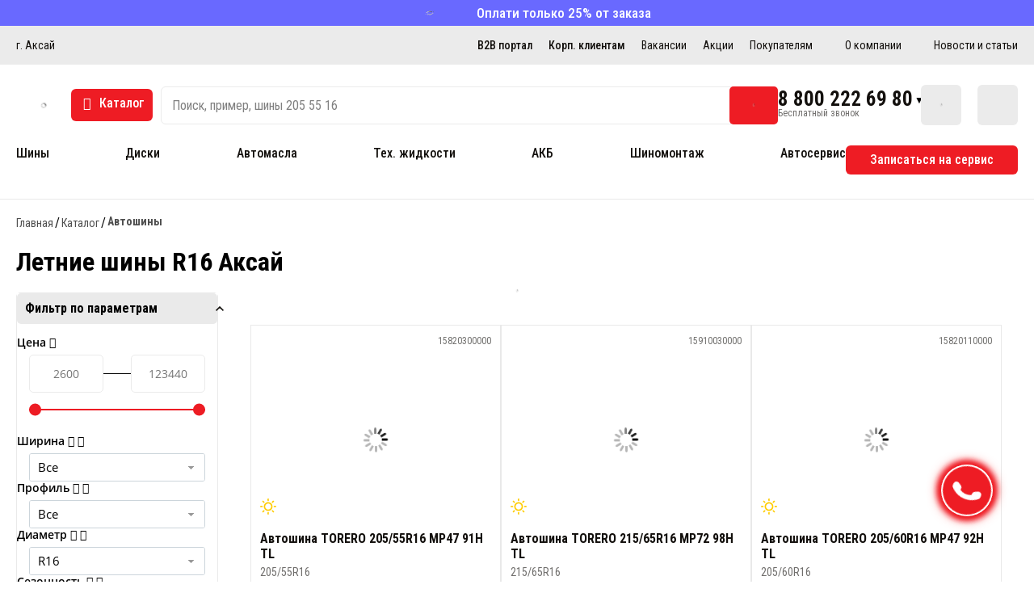

--- FILE ---
content_type: text/html; charset=UTF-8
request_url: https://aksaj.pin-avto.ru/catalog/avtoshiny/shiny-r16-leto/
body_size: 97629
content:
<!DOCTYPE html>
<html lang="ru">
<head>
    <title>Летние шины R16 в городе Аксай / Купить резину R16: каталог с ценами</title>
    <meta http-equiv="X-UA-Compatible" content="IE=edge">
    <meta name="viewport" content="width=device-width, initial-scale=1.0, maximum-scale=1.0, user-scalable=no">
    <meta name="MobileOptimized" content="320">
    <link rel="icon" type="image/png" sizes="32x32" href="/local/templates/pin_avto/fav_symbol.png"/>
    <!-- ШРИФТ НА ПЛАШКУ ЗИМНИЙ ШИНОПАД НАД HEADER -->
        <!-- -->
	     

	    <meta http-equiv="Content-Type" content="text/html; charset=UTF-8" />
<meta name="keywords" content="автошины, автошины Аксай, автошины купить" />
<meta name="description" content="Купить летние шины R16 в городе Аксай - каталог летней резины R16 посадочного диаметра с ценами." />

<link href="/bitrix/js/ui/design-tokens/dist/ui.design-tokens.min.css?173143903423463" type="text/css"  rel="stylesheet" />
<link href="/bitrix/js/ui/fonts/opensans/ui.font.opensans.min.css?16964360172320" type="text/css"  rel="stylesheet" />
<link href="/bitrix/js/main/popup/dist/main.popup.bundle.min.css?175278300428056" type="text/css"  rel="stylesheet" />
<link href="/bitrix/js/main/phonenumber/css/phonenumber.min.css?169643455336251" type="text/css"  rel="stylesheet" />
<link href="/bitrix/js/bxmaker/authuserphone/core/dist/index.bundle.css?175932823641554" type="text/css"  rel="stylesheet" />
<link href="/bitrix/js/bxmaker/authuserphone/simple/dist/index.bundle.css?175932823610416" type="text/css"  rel="stylesheet" />
<link href="/bitrix/css/main/bootstrap.min.css?1542112947121326" type="text/css"  rel="stylesheet" />
<link href="/bitrix/css/main/font-awesome.min.css?154211294723748" type="text/css"  rel="stylesheet" />
<link href="/bitrix/css/main/themes/blue/style.min.css?1542112947331" type="text/css"  rel="stylesheet" />
<link href="/bitrix/cache/css/r2/pin_avto/page_fad1e017293aa5591cfdf12cdbac5b19/page_fad1e017293aa5591cfdf12cdbac5b19_v1.css?1762414542162182" type="text/css"  rel="stylesheet" />
<link href="/bitrix/cache/css/r2/pin_avto/template_add2e0d4809a2dd6a30e8016792d2152/template_add2e0d4809a2dd6a30e8016792d2152_v1.css?1761247574242628" type="text/css"  data-template-style="true" rel="stylesheet" />
<script>if(!window.BX)window.BX={};if(!window.BX.message)window.BX.message=function(mess){if(typeof mess==='object'){for(let i in mess) {BX.message[i]=mess[i];} return true;}};</script>
<script>(window.BX||top.BX).message({"JS_CORE_LOADING":"Загрузка...","JS_CORE_NO_DATA":"- Нет данных -","JS_CORE_WINDOW_CLOSE":"Закрыть","JS_CORE_WINDOW_EXPAND":"Развернуть","JS_CORE_WINDOW_NARROW":"Свернуть в окно","JS_CORE_WINDOW_SAVE":"Сохранить","JS_CORE_WINDOW_CANCEL":"Отменить","JS_CORE_WINDOW_CONTINUE":"Продолжить","JS_CORE_H":"ч","JS_CORE_M":"м","JS_CORE_S":"с","JSADM_AI_HIDE_EXTRA":"Скрыть лишние","JSADM_AI_ALL_NOTIF":"Показать все","JSADM_AUTH_REQ":"Требуется авторизация!","JS_CORE_WINDOW_AUTH":"Войти","JS_CORE_IMAGE_FULL":"Полный размер"});</script>

<script src="/bitrix/js/main/core/core.min.js?1755709989229643"></script>

<script>BX.Runtime.registerExtension({"name":"main.core","namespace":"BX","loaded":true});</script>
<script>BX.setJSList(["\/bitrix\/js\/main\/core\/core_ajax.js","\/bitrix\/js\/main\/core\/core_promise.js","\/bitrix\/js\/main\/polyfill\/promise\/js\/promise.js","\/bitrix\/js\/main\/loadext\/loadext.js","\/bitrix\/js\/main\/loadext\/extension.js","\/bitrix\/js\/main\/polyfill\/promise\/js\/promise.js","\/bitrix\/js\/main\/polyfill\/find\/js\/find.js","\/bitrix\/js\/main\/polyfill\/includes\/js\/includes.js","\/bitrix\/js\/main\/polyfill\/matches\/js\/matches.js","\/bitrix\/js\/ui\/polyfill\/closest\/js\/closest.js","\/bitrix\/js\/main\/polyfill\/fill\/main.polyfill.fill.js","\/bitrix\/js\/main\/polyfill\/find\/js\/find.js","\/bitrix\/js\/main\/polyfill\/matches\/js\/matches.js","\/bitrix\/js\/main\/polyfill\/core\/dist\/polyfill.bundle.js","\/bitrix\/js\/main\/core\/core.js","\/bitrix\/js\/main\/polyfill\/intersectionobserver\/js\/intersectionobserver.js","\/bitrix\/js\/main\/lazyload\/dist\/lazyload.bundle.js","\/bitrix\/js\/main\/polyfill\/core\/dist\/polyfill.bundle.js","\/bitrix\/js\/main\/parambag\/dist\/parambag.bundle.js"]);
</script>
<script>BX.Runtime.registerExtension({"name":"ui.design-tokens","namespace":"window","loaded":true});</script>
<script>BX.Runtime.registerExtension({"name":"ui.fonts.opensans","namespace":"window","loaded":true});</script>
<script>BX.Runtime.registerExtension({"name":"main.popup","namespace":"BX.Main","loaded":true});</script>
<script>BX.Runtime.registerExtension({"name":"popup","namespace":"window","loaded":true});</script>
<script>(window.BX||top.BX).message({"phone_number_default_country":"RU","user_default_country":""});</script>
<script>BX.Runtime.registerExtension({"name":"phone_number","namespace":"window","loaded":true});</script>
<script>BX.Runtime.registerExtension({"name":"ui.vue","namespace":"BX","loaded":true});</script>
<script>(window.BX||top.BX).message({"BXMAKER_AUTHUSERPHONE_CORE_USER_CALLTO_PLACEHOLDER":"-----------","BXMAKER_AUTHUSERPHONE_CORE_CONSENT_LABEL":"Нажимая кнопку «#button#», я даю свое согласие на обработку моих персональных данных, в соответствии с Федеральным законом от 27.07.2006 года №152-ФЗ «О персональных данных», на условиях и для целей, определенных в Согласии на обработку персональных данных","BXMAKER_AUTHUSERPHONE_CORE_CONSENT_POPUP_TITLE":"Согласие на обработку персональных данных","BXMAKER_AUTHUSERPHONE_CORE_CONSENT_POPUP_BUTTON_AGREE":"Принимаю","BXMAKER_AUTHUSERPHONE_CORE_CONSENT_POPUP_BUTTON_DISAGREE":"Не принимаю","BXMAKER_AUTHUSERPHONE_CORE_NOT_FOUND_ANYTHING":"ничего не найдено","BXMAKER_AUTHUSERPHONE_CORE_CAPTCHA_BITRIX_REFRESH":"Заменить картинку","BXMAKER_AUTHUSERPHONE_CORE_CAPTCHA_BITRIX_INPUT_TITLE":"Код с картинки"});</script>
<script>BX.Runtime.registerExtension({"name":"bxmaker.authuserphone.core","namespace":"BXmaker.Authuserphone.Core","loaded":true});</script>
<script>(window.BX||top.BX).message({"BXMAKER_AUTHUSERPHONE_SIMPLE_USER_CALL_TITLE":"Позвоните по номеру","BXMAKER_AUTHUSERPHONE_SIMPLE_USER_CALL_TIMEOUT_TITLE":"Запросить номер телефона для звонка","BXMAKER_AUTHUSERPHONE_SIMPLE_USER_CALL_TIMEOUT_SUBTITLE":"повторно можно через","BXMAKER_AUTHUSERPHONE_SIMPLE_USER_CALL_NOTICE":"Сделайте бесплатный звонок (будет сброшен) с номера ","BXMAKER_AUTHUSERPHONE_SIMPLE_USER_CALL_GET_NEW":"Получить номер","BXMAKER_AUTHUSERPHONE_SIMPLE_USER_CALL_CHANGE_PHONE":"Изменить","BXMAKER_AUTHUSERPHONE_SIMPLE_USER_CALL_BUTTON_CHECK":"Готово","BXMAKER_AUTHUSERPHONE_SIMPLE_SIM_PUSH_TITLE":"Нажмите кнопку «Принять»","BXMAKER_AUTHUSERPHONE_SIMPLE_SIM_PUSH_NOTICE":"На ваш телефон отправлен запрос подтверждения номера телефона ","BXMAKER_AUTHUSERPHONE_SIMPLE_SIM_PUSH_TIMEOUT_TITLE":"Отправить запрос на подтверждение","BXMAKER_AUTHUSERPHONE_SIMPLE_SIM_PUSH_TIMEOUT_SUBTITLE":"повторно можно через","BXMAKER_AUTHUSERPHONE_SIMPLE_SIM_PUSH_CHANGE_PHONE":"Изменить","BXMAKER_AUTHUSERPHONE_SIMPLE_SIM_PUSH_GET_NEW":"Отправить запрос","BXMAKER_AUTHUSERPHONE_SIMPLE_SIM_PUSH_BUTTON_CHECK":"Готово","BXMAKER_AUTHUSERPHONE_SIMPLE_SMS_CODE_TITLE":"Введите код","BXMAKER_AUTHUSERPHONE_SIMPLE_SMS_CODE_TIMEOUT_TITLE":"Получить новый код можно","BXMAKER_AUTHUSERPHONE_SIMPLE_SMS_CODE_TIMEOUT_SUBTITLE":"через","BXMAKER_AUTHUSERPHONE_SIMPLE_SMS_CODE_NOTICE":"Мы отправили код подтверждения на номер ","BXMAKER_AUTHUSERPHONE_SIMPLE_SMS_CODE_GET_NEW":"Получить новый код","BXMAKER_AUTHUSERPHONE_SIMPLE_SMS_CODE_CHANGE_PHONE":"Изменить","BXMAKER_AUTHUSERPHONE_SIMPLE_PHONE_TITLE":"Войдите или зарегистрируйтесь, чтобы продолжить","BXMAKER_AUTHUSERPHONE_SIMPLE_PHONE_PASSWORD_TITLE":"Войдите или зарегистрируйтесь, чтобы продолжить","BXMAKER_AUTHUSERPHONE_SIMPLE_PHONE_PASSWORD_INPUT_TITLE":"Пароль","BXMAKER_AUTHUSERPHONE_SIMPLE_PHONE_PASSWORD_INPUT_PHONE":"Телефон","BXMAKER_AUTHUSERPHONE_SIMPLE_PHONE_PASSWORD_INPUT_ALL":"Телефон или Email","BXMAKER_AUTHUSERPHONE_SIMPLE_PHONE_INVALID":"Номер телефона указан c ошибками","BXMAKER_AUTHUSERPHONE_SIMPLE_PHONE_INPUT_LABEL":"Телефон","BXMAKER_AUTHUSERPHONE_SIMPLE_PHONE_BUTTON_GET_CODE":"Получить код","BXMAKER_AUTHUSERPHONE_SIMPLE_PHONE_BUTTON_CONFIRM":"Подтвердить","BXMAKER_AUTHUSERPHONE_SIMPLE_LOGOUT":"Выйти","BXMAKER_AUTHUSERPHONE_SIMPLE_IS_AUTHORIZED":"Вы авторизованы","BXMAKER_AUTHUSERPHONE_SIMPLE_CHANGE_CONFIRM_TYPE":"Подтвердить иначе","BXMAKER_AUTHUSERPHONE_SIMPLE_BOT_CALL_TITLE":"Введите последние цифры","BXMAKER_AUTHUSERPHONE_SIMPLE_BOT_CALL_TIMEOUT_TITLE":"Запросить звонок повторно можно","BXMAKER_AUTHUSERPHONE_SIMPLE_BOT_CALL_TIMEOUT_SUBTITLE":"через","BXMAKER_AUTHUSERPHONE_SIMPLE_BOT_CALL_NOTICE_STOP":" номера входящего звонка. Робот произведет звонок на номер ","BXMAKER_AUTHUSERPHONE_SIMPLE_BOT_CALL_NOTICE_START":"Введите последние ","BXMAKER_AUTHUSERPHONE_SIMPLE_BOT_CALL_NOTICE_NAME_4":"цифры","BXMAKER_AUTHUSERPHONE_SIMPLE_BOT_CALL_NOTICE_NAME":"цифр","BXMAKER_AUTHUSERPHONE_SIMPLE_BOT_CALL_GET_NEW":"Запросить новый звонок","BXMAKER_AUTHUSERPHONE_SIMPLE_BOT_CALL_CHANGE_PHONE":"Изменить","BXMAKER_AUTHUSERPHONE_SIMPLE_TELEGRAM_CODE_TITLE":"Введите проверочный код","BXMAKER_AUTHUSERPHONE_SIMPLE_TELEGRAM_CODE_TIMEOUT_TITLE":"Запросить код повторно можно","BXMAKER_AUTHUSERPHONE_SIMPLE_TELEGRAM_CODE_TIMEOUT_SUBTITLE":"через","BXMAKER_AUTHUSERPHONE_SIMPLE_TELEGRAM_CODE_NOTICE":"Мы отправили проверочный код в ","BXMAKER_AUTHUSERPHONE_SIMPLE_TELEGRAM_CODE_NOTICE2":"Telegram на номер ","BXMAKER_AUTHUSERPHONE_SIMPLE_TELEGRAM_CODE_GET_NEW":"Запросить новый код","BXMAKER_AUTHUSERPHONE_SIMPLE_TELEGRAM_CODE_CHANGE_PHONE":"Изменить","BXMAKER_AUTHUSERPHONE_SIMPLE_BOT_SPEECH_TITLE":"Введите произнесенный код","BXMAKER_AUTHUSERPHONE_SIMPLE_BOT_SPEECH_TIMEOUT_TITLE":"Запросить код повторно можно","BXMAKER_AUTHUSERPHONE_SIMPLE_BOT_SPEECH_TIMEOUT_SUBTITLE":"через","BXMAKER_AUTHUSERPHONE_SIMPLE_BOT_SPEECH_NOTICE":"Робот произнесет код, позвонив на номер ","BXMAKER_AUTHUSERPHONE_SIMPLE_BOT_SPEECH_GET_NEW":"Запросить новый код","BXMAKER_AUTHUSERPHONE_SIMPLE_BOT_SPEECH_CHANGE_PHONE":"Изменить","BXMAKER_AUTHUSERPHONE_SIMPLE_AUTH_BY_PHONE":"Войти по номеру телефона","BXMAKER_AUTHUSERPHONE_SIMPLE_AUTH_BY_EMAIL":"Войти по почте","BXMAKER_AUTHUSERPHONE_SIMPLE_EMAIL_TITLE":"Войдите по почте","BXMAKER_AUTHUSERPHONE_SIMPLE_EMAIL_SUBTITLE":"Только для зарегистрированных пользователей","BXMAKER_AUTHUSERPHONE_SIMPLE_EMAIL_INPUT":"Электронная почта","BXMAKER_AUTHUSERPHONE_SIMPLE_EMAIL_BUTTON":"Получить код","BXMAKER_AUTHUSERPHONE_SIMPLE_EMAIL_CODE_TITLE":"Введите код","BXMAKER_AUTHUSERPHONE_SIMPLE_EMAIL_CODE_TIMEOUT_TITLE":"Получить новый код можно","BXMAKER_AUTHUSERPHONE_SIMPLE_EMAIL_CODE_TIMEOUT_SUBTITLE":"через","BXMAKER_AUTHUSERPHONE_SIMPLE_EMAIL_CODE_NOTICE":"Мы отправили код подтверждения на почту ","BXMAKER_AUTHUSERPHONE_SIMPLE_EMAIL_CODE_GET_NEW":"Получить новый код","BXMAKER_AUTHUSERPHONE_SIMPLE_EMAIL_CODE_CHANGE_PHONE":"Изменить","BXMAKER_AUTHUSERPHONE_SIMPLE_OTP_TITLE":"Введите одноразовый пароль","BXMAKER_AUTHUSERPHONE_SIMPLE_OTP_BUTTON":"Войти","BXMAKER_AUTHUSERPHONE_SIMPLE_OTP_BACK":"Вернуться"});</script>
<script>BX.Runtime.registerExtension({"name":"bxmaker.authuserphone.simple","namespace":"BXmaker.Authuserphone","loaded":true});</script>
<script>BX.Runtime.registerExtension({"name":"fx","namespace":"window","loaded":true});</script>
<script type="extension/settings" data-extension="currency.currency-core">{"region":"ru"}</script>
<script>BX.Runtime.registerExtension({"name":"currency.currency-core","namespace":"BX.Currency","loaded":true});</script>
<script>BX.Runtime.registerExtension({"name":"currency","namespace":"window","loaded":true});</script>
<script>(window.BX||top.BX).message({"LANGUAGE_ID":"ru","FORMAT_DATE":"DD.MM.YYYY","FORMAT_DATETIME":"DD.MM.YYYY HH:MI:SS","COOKIE_PREFIX":"BITRIX_SM","SERVER_TZ_OFFSET":"10800","UTF_MODE":"Y","SITE_ID":"r2","SITE_DIR":"\/","USER_ID":"","SERVER_TIME":1762642279,"USER_TZ_OFFSET":0,"USER_TZ_AUTO":"Y","bitrix_sessid":"453eb90a70ff37b181b19b71b737dfbb"});</script>


<script src="/bitrix/js/main/popup/dist/main.popup.bundle.min.js?175855775467261"></script>
<script src="/bitrix/js/main/phonenumber/phonenumber.min.js?169643626629214"></script>
<script src="/bitrix/js/ui/vue/vue2/prod/dist/vue.bundle.min.js?1696435992113213"></script>
<script src="/bitrix/js/bxmaker/authuserphone/core/dist/index.bundle.js?175932823645561"></script>
<script src="/bitrix/js/bxmaker/authuserphone/simple/dist/index.bundle.js?175932823668783"></script>
<script src="/bitrix/js/main/core/core_fx.min.js?15421131369768"></script>
<script src="/bitrix/js/currency/currency-core/dist/currency-core.bundle.min.js?17314387614569"></script>
<script src="/bitrix/js/currency/core_currency.min.js?1731438761835"></script>
<script>BX.setCSSList(["\/local\/templates\/pin_avto\/components\/targetika\/catalog\/pin-avto\/style.css","\/local\/templates\/pin_avto\/components\/bitrix\/catalog.smart.filter\/news\/style.css","\/local\/templates\/pin_avto\/components\/bitrix\/catalog.smart.filter\/news\/themes\/blue\/colors.css","\/bitrix\/components\/bitrix\/sale.products.gift.section\/templates\/.default\/style.css","\/bitrix\/components\/bitrix\/catalog.item\/templates\/.default\/style.css","\/bitrix\/components\/bitrix\/sale.products.gift.section\/templates\/.default\/themes\/blue\/style.css","\/bitrix\/components\/bitrix\/system.pagenavigation\/templates\/visual\/style.css","\/local\/templates\/pin_avto\/components\/bitrix\/catalog.section\/catalog\/style.css","\/local\/templates\/pin_avto\/components\/bitrix\/catalog.section\/index\/style.css","\/local\/templates\/pin_avto\/components\/bitrix\/catalog.item\/news\/style.css","\/local\/templates\/news\/assets\/css\/style.css","\/local\/templates\/news\/assets\/css\/template.css","\/local\/templates\/pin_avto\/assets\/css\/bnpl.css","\/local\/templates\/pin_avto\/assets\/css\/libs\/normalize.min.css","\/local\/templates\/pin_avto\/assets\/css\/bootstrap.new.css","\/local\/templates\/news\/assets\/css\/font-awesome.min.css","\/local\/templates\/news\/assets\/css\/swiper.css","\/local\/templates\/pin_avto\/components\/bitrix\/menu\/catalog\/style.css","\/local\/templates\/pin_avto\/components\/bitrix\/menu\/header\/style.css","\/local\/templates\/pin_avto\/components\/bitrix\/breadcrumb\/news\/style.css","\/local\/templates\/pin_avto\/styles.css"]);</script>
<script>
					(function () {
						"use strict";

						var counter = function ()
						{
							var cookie = (function (name) {
								var parts = ("; " + document.cookie).split("; " + name + "=");
								if (parts.length == 2) {
									try {return JSON.parse(decodeURIComponent(parts.pop().split(";").shift()));}
									catch (e) {}
								}
							})("BITRIX_CONVERSION_CONTEXT_r2");

							if (cookie && cookie.EXPIRE >= BX.message("SERVER_TIME"))
								return;

							var request = new XMLHttpRequest();
							request.open("POST", "/bitrix/tools/conversion/ajax_counter.php", true);
							request.setRequestHeader("Content-type", "application/x-www-form-urlencoded");
							request.send(
								"SITE_ID="+encodeURIComponent("r2")+
								"&sessid="+encodeURIComponent(BX.bitrix_sessid())+
								"&HTTP_REFERER="+encodeURIComponent(document.referrer)
							);
						};

						if (window.frameRequestStart === true)
							BX.addCustomEvent("onFrameDataReceived", counter);
						else
							BX.ready(counter);
					})();
				</script>
<script src="https://ajax.googleapis.com/ajax/libs/jquery/2.2.4/jquery.min.js"></script>
<link rel="stylesheet" href="//cdnjs.cloudflare.com/ajax/libs/fancybox/3.0.47/jquery.fancybox.min.css" />
<script src="//cdnjs.cloudflare.com/ajax/libs/fancybox/3.0.47/jquery.fancybox.min.js"></script>
<script>BX.message([])</script>
<!-- dev2fun module opengraph -->
<meta property="og:title" content="Автошины купить в интернет-магазине Пин-Авто Аксай"/>
<meta property="og:description" content="Купить Автошины в интернет-магазине ПинАвто Аксай - каталог с ценами и фото. Шины розницу, все размеры."/>
<meta property="og:url" content="https://aksaj.pin-avto.ru/catalog/avtoshiny/filter/diametr_avtoshiny-is-a727b98a-7376-11ea-80c3-0050569f5c6d/sezonnost_avtoshiny-is-2460c620-7376-11ea-80c3-0050569f5c6d/apply/"/>
<meta property="og:type" content="website"/>
<meta property="og:site_name" content="Аксай"/>
<meta property="og:image" content="https://aksaj.pin-avto.ru/upload/dev2fun_opengraph/121/ob6mzvvnd1rlo6kpji1exec4lwd2pj68.webp"/>
<meta property="og:image:type" content="image/webp"/>
<meta property="og:image:width" content="100"/>
<meta property="og:image:height" content="100"/>
<!-- /dev2fun module opengraph -->



<script src="/local/templates/pin_avto/assets/libs/lazysizes/lazysizes.min.js?17321386147889"></script>
<script src="/local/templates/pin_avto/assets/libs/bootstrap/js/bootstrap.min.js?173213861437045"></script>
<script src="/local/templates/pin_avto/assets/js/main.js?176037311117838"></script>
<script src="/local/templates/news/assets/js/swiper.min.js?1743774472128899"></script>
<script src="/local/templates/pin_avto/components/bitrix/menu/catalog/script.js?1743774487870"></script>
<script src="/local/templates/pin_avto/components/bitrix/catalog.smart.filter/news/script.js?175821072821983"></script>
<script src="/bitrix/components/bitrix/sale.products.gift.section/templates/.default/script.min.js?15597165972727"></script>
<script src="/bitrix/components/bitrix/catalog.item/templates/.default/script.min.js?169643635841322"></script>
<script src="/local/templates/pin_avto/components/bitrix/catalog.section/catalog/script.js?17442179077950"></script>
<script src="/local/templates/pin_avto/components/bitrix/catalog.section/index/script.js?17527443968298"></script>
<script src="/local/templates/pin_avto/components/bitrix/catalog.item/news/script.js?175370580966713"></script>
<script>new Image().src='https://pin-avto.ru/bitrix/spread.php?s=QklUUklYX1NNX0JYTUFLRVJfQVVQX0dJRDIBMjM1NDg5MzUBMTc2MjcyODY3NgEvAQEBMQI%3D&k=2982a2d7016de4f3d88f059588ba600b';
</script>


    <!--[if lt IE 9]>
    <script src="https://oss.maxcdn.com/html5shiv/3.7.2/html5shiv.min.js" data-skip-moving="true"></script>
    <script src="https://oss.maxcdn.com/respond/1.4.2/respond.min.js" data-skip-moving="true"></script>
    <![endif]-->

    <!-- Yandex Merch -->
    <meta name="yandex-verification" content="f612ff726c76d66e" />
    <!-- Yandex Merch End-->
        <!-- Yandex.Metrika counter -->
    <script type="text/javascript">
        (function(m,e,t,r,i,k,a){
            m[i]=m[i]||function(){(m[i].a=m[i].a||[]).push(arguments)};
            m[i].l=1*new Date();
            for (var j = 0; j < document.scripts.length; j++) {if (document.scripts[j].src === r) { return; }}
            k=e.createElement(t),a=e.getElementsByTagName(t)[0],k.async=1,k.src=r,a.parentNode.insertBefore(k,a)
        })(window, document,'script','https://mc.yandex.ru/metrika/tag.js', 'ym');

        ym(23576590, 'init', {webvisor:true, trackHash:true, clickmap:true, ecommerce:"dataLayer", accurateTrackBounce:true, trackLinks:true});
    </script>
    <noscript><div><img loading="lazy" class="lazyload" src="/local/templates/pin_avto/img/sc_load.gif" data-src="https://mc.yandex.ru/watch/23576590" style="position:absolute; left:-9999px;" alt="" /></div></noscript>
    <!-- /Yandex.Metrika counter -->
        <!-- CSS -->
    	        <link href="https://fonts.googleapis.com/css2?family=Roboto+Condensed:ital,wght@0,100..900;1,100..900&display=swap" rel="stylesheet">
		    <!-- JS -->
        <!-- STRING -->
    
        <!-- Roistat Counter Start -->
    <script>
    (function(w, d, s, h, id) {
        w.roistatProjectId = id; w.roistatHost = h;
        var p = d.location.protocol == "https:" ? "https://" : "http://";
        var u = /^.*roistat_visit=[^;]+(.*)?$/.test(d.cookie) ? "/dist/module.js" : "/api/site/1.0/"+id+"/init?referrer="+encodeURIComponent(d.location.href);
        var js = d.createElement(s); js.charset="UTF-8"; js.async = 1; js.src = p+h+u; var js2 = d.getElementsByTagName(s)[0]; js2.parentNode.insertBefore(js, js2);
    })(window, document, 'script', 'cloud.roistat.com', '2eabb32b022fc7ea4c95a559a84f7a8f');
    </script>
    <!-- Roistat Counter End -->
<link rel="canonical" href="https://aksaj.pin-avto.ru/catalog/avtoshiny/shiny-r16-leto/" />
</head>
<body>
    
<!-- Top.Mail.Ru counter -->
<script type="text/javascript">
var _tmr = window._tmr || (window._tmr = []);
_tmr.push({id: "3702588", type: "pageView", start: (new Date()).getTime()});
(function (d, w, id) {
  if (d.getElementById(id)) return;
  var ts = d.createElement("script"); ts.type = "text/javascript"; ts.async = true; ts.id = id;
  ts.src = "https://top-fwz1.mail.ru/js/code.js";
  var f = function () {var s = d.getElementsByTagName("script")[0]; s.parentNode.insertBefore(ts, s);};
  if (w.opera == "[object Opera]") { d.addEventListener("DOMContentLoaded", f, false); } else { f(); }
})(document, window, "tmr-code");
</script>
<noscript><div><img loading="lazy" class="lazyload" src="/local/templates/pin_avto/img/sc_load.gif" data-src="https://top-fwz1.mail.ru/counter?id=3702588;js=na" style="position:absolute;left:-9999px;" alt="Top.Mail.Ru" /></div></noscript>
<!-- /Top.Mail.Ru counter -->

<div id="panel">
    </div>
<div class="plait-banner">
    <img loading="lazy" class="lazyload" src="/local/templates/pin_avto/img/sc_load.gif" data-src="/local/templates/pin_avto/img/plait-banner-logo.svg" alt="Плайт, логотип" width="116" height="32">
    <span>Оплати только 25% от заказа</span>
</div>
    <script>
        window.dataLayer = window.dataLayer || [];
    </script>
<header>
    <div class="container">
        <div class="confirm-city">
            <div class="confirm-city__text">Ваш город: <span></span>?</div>
            <div class="confirm-city__btns">
                <a href="#" class="confirm-city__btn confirm-city__redirect">Да</a>
                <div class="confirm-city__btn confirm-city__cancel">Нет</div>
            </div>
        </div>
    </div>
    <div class="header__top">
        <div class="content">
            <div class="container">
                <div class="header__top_inner">
                    <div class="header__regions">
                        <ul class="header__regions_select">
							<li>
                                <!-- <a href="javascript:void(0);" data-toggle="modal" data-target="#myModal1" > -->
                                <a href="javascript:void(0);" class="open-modal-cities">
							 г. Аксай							</a></li>
                        </ul>
                        <style>
                            html {
                                scroll-behavior: smooth;
                            }
                            #mapsContact {
                                scroll-padding-top: 50px;
                            }
                        </style>
						<a href="/about/magaziny.php" class="header__regions_count">
                                                    </a>
                    </div>
                    <!-- <div class="header__menu-corp corp">
                        <a href="https://b2b.pin-avto.ru/" class="corp__link"><b>B2B портал</b></a>
                        <a href="/about/dlya-yur-lits.php" class="corp__link"><b>Юр. лицам</b></a>
                        <a href="/rabota-v-pin-avto/" class="corp__link"><b>Вакансии</b></a>
                    </div> -->
                    <style>
                            .corp {
                                display: flex;
                                align-items: center;
                                justify-content: space-between;
                                gap: 15px;
                            }
                            .corp__link {
                                display: inline-block;
                            }
                            .corp__link:hover {
                               color: #EE1C24;
                            }
                        @media screen and (max-width: 1150px) {
                            .corp {
                                display: none;
                            }
                        }
                    </style>
                    <div class="header__top_nav">
						
<ul>
	
	
						<li>
					<a href="https://b2b.pin-avto.ru/">B2B портал</a>
				</li>
		
	
	
	
	
						<li>
					<a href="/about/dlya-yur-lits.php">Корп. клиентам</a>
				</li>
		
	
	
	
	
						<li>
					<a href="/rabota-v-pin-avto/">Вакансии</a>
				</li>
		
	
	
	
	
						<li>
					<a href="/about/aktsii/">Акции</a>
				</li>
		
	
	
	
				<li class="menu-parent">
				<a href="">Покупателям</a>
				<ul>

	
	
	
	
						<li>
					<a href="/about/pokupatelyam/pomoshch-pokupatelyu/sposoby-oplaty.php">Оплата</a>
				</li>
		
	
	
	
	
						<li>
					<a href="/about/pokupatelyam/pomoshch-pokupatelyu/sposoby-polucheniya-tovara-i-dostavka.php">Доставка</a>
				</li>
		
	
	
	
	
						<li>
					<a href="/about/pokupatelyam/garantiynoe-obsluzhivanie.php">Гарантия</a>
				</li>
		
	
	
	
	
						<li>
					<a href="/about/pokupatelyam/kredit-i-rassrochka.php">Кредит и рассрочка</a>
				</li>
		
	
	
	
	
						<li>
					<a href="/about/pokupatelyam/pomoshch-pokupatelyu/">Вопросы и ответы</a>
				</li>
		
	
	
	
	
						<li>
					<a href="/about/pokupatelyam/pomoshch-pokupatelyu/obmen-i-vozvrat-tovara.php">Возврат и обмен товара</a>
				</li>
		
	
	
			</ul></li>	
				<li class="menu-parent">
				<a href="/about/o-kompanii.php">О компании</a>
				<ul>

	
	
	
	
						<li>
					<a href="https://pin-avto.ru/about/o-kompanii.php">Информация о компании</a>
				</li>
		
	
	
	
	
						<li>
					<a href="https://pin-avto.ru/about/magaziny.php">Шинные центры</a>
				</li>
		
	
	
	
	
						<li>
					<a href="/about/rekvizity/">Реквизиты</a>
				</li>
		
	
	
	
	
						<li>
					<a href="https://pin-avto.ru/rabota-v-pin-avto/">Вакансии</a>
				</li>
		
	
	
	
	
						<li>
					<a href="https://pin-avto.ru/about/kontakty.php">Контакты</a>
				</li>
		
	
	
			</ul></li>	
	
						<li>
					<a href="/avtonovosti/">Новости и статьи</a>
				</li>
		
	
	

</ul>
                    </div>
                </div>
            </div>
        </div>
    </div>
    <div class="header__center">
        <div class="content">
            <div class="container">
                <div class="header__center_inner">
                    <div class="header__logotype">
                        <a href="/">
                            <img loading="lazy" src="/local/templates/pin_avto/img/sc_load.gif" data-src="/local/templates/pin_avto/img/new_logo.svg" alt="ПИН-АВТО - сеть шинных центров" title="ПИН-АВТО - сеть шинных центров" class="lazyload header__image"/>
                        </a>
                    </div>
                    <div class="header__catalog">
                        <button class="header__catalog_button">
                            <i class="icon fa fa-align-right" aria-hidden="true"></i>
                            <span>Каталог</span>
                        </button>
                    </div>
                    <div class="header__catalog_profile">
                        <a href="/personal/">
                            <i class="icon icon-profile" aria-hidden="true"></i>
                        </a>
                    </div>
                    <div class="header__search">
                        <form class="header__search_form" action="/search/index.php">
                            <div class="header__search_close">+</div>
                            <input type="text" class="header__search_input" placeholder="Поиск, пример, шины 205 55 16" type="text" name="q" value="" size="15" maxlength="50">
                            <button class="header__search_button" type="submit" name="s">
                                <!-- <i class="icon fa fa-search" aria-hidden="true"></i> -->
                                <img loading="lazy" class="lazyload header__search_button-ico" src="/local/templates/pin_avto/img/sc_load.gif" data-src="/local/templates/pin_avto/images/pic-search.svg" alt="Белые круг и линия - лупа, поиск по сайту">
                                <img loading="lazy" class="lazyload header__search_button-ico-black" src="/local/templates/pin_avto/img/sc_load.gif" data-src="/local/templates/pin_avto/images/pic-search-black.svg" alt="Черные круг и линия - лупа, поиск по сайту">
                            </button>
                        </form>
                        <div class="header__search_result hidden"></div>
                    </div>
                    <div class="header__phone_select">
                        <ul>
                            <li>
                                <a href="tel:+78002226980">8 800 222 69 80</a>
                                <span>Бесплатный звонок</span>
                                <ul>
                                    <li>
                                        <a href="tel:+78002226980">8 800 222 69 80</a>
                                        <span>Бесплатный звонок</span>
                                    </li>
                                    <li>
                                        <a href="tel:+79898308304">+7 989 830-83-04</a>
                                    </li>
                                    <li>
                                        <a href="tel:+79284310583">+7 928 431-05-83</a>
                                    </li>
                                </ul>
                            </li>
                        </ul>
						<style>.header__phone_select > ul > li:after{display:none !important;}</style>
                    </div>
                    <div class="header__user_buttons">
                        <ul>
                            <li class="visible-heart">
                                <a title="Избранные">
                                    <i class="icon fa fa-heart-o" aria-hidden="true"></i>
                                </a>
                            </li>
                            <li>
                                                            <a title="Корзина" href="/personal/cart/" style="position: relative;" class="cart-link">
                                    <!-- <i class="icon fa fa-shopping-cart" aria-hidden="true"></i> -->
                                    <img loading="lazy" class="lazyload header__cart_button-ico" src="/local/templates/pin_avto/img/sc_load.gif" data-src="/local/templates/pin_avto/images/pic-cart.svg" alt="Черная корзина для покупок, корзина сайта">
                                                                    </a>
                                                            <script>
                                BX.ready(function(){
                                    BX.addCustomEvent('OnBasketChange', function(){
                                        BX.ajax({
                                            url: '/local/templates/pin_avto/cart_count.php',
                                            data: {sessid: BX.bitrix_sessid()},
                                            method: 'POST',
                                            dataType: 'json',
                                            onsuccess: function(data){
                                                if(data && data.count) {
                                                    var counter = document.querySelector('.cart-count');
                                                    if(data.count > 0) {
                                                        if(!counter) {
                                                            counter = document.createElement('span');
                                                            counter.className = 'cart-count';
                                                            document.querySelector('.cart-link').appendChild(counter);
                                                        }
                                                        counter.innerHTML = data.count;
                                                    } else if(counter) {
                                                        counter.remove();
                                                    }
                                                }
                                            }
                                        });
                                    });
                                });
                            </script>
                            </li>
                            <li>
                                <a title="Профиль" href="/personal/">
                                    <!-- <i class="icon fa fa-user-circle-o" aria-hidden="true"></i> -->
                                    <img loading="lazy" class="lazyload header__auth_button-ico" src="/local/templates/pin_avto/img/sc_load.gif" data-src="/local/templates/pin_avto/images/pic-auth.svg" alt="Два черных круга в большом общем черном круге, кабинет пользователя сайта">
                                </a>
                            </li>
                        </ul>
                    </div>
                </div>
            </div>
        </div>
    </div>
	<div class="catalog__list">
            <div class="container">
					                    








<div class="content">
<div class="catalog__list-wrapper">
<div class="catalog__list_inner">
<ul class="catalog__list_regions">
		<li class="catalog__list-item--mob">
		<div class="catalog__list-item--link open-modal-cities">
			<svg version="1.1" id="Capa_1" xmlns="http://www.w3.org/2000/svg" xmlns:xlink="http://www.w3.org/1999/xlink" x="0px" y="0px"
				viewBox="0 0 80 80" style="enable-background:new 0 0 80 80;" xml:space="preserve">
				<g>
					<g>
						<path style="fill:#030104;" d="M40,0C26.191,0,15,11.194,15,25c0,23.87,25,55,25,55s25-31.13,25-55C65,11.194,53.807,0,40,0z
							M40,38.8c-7.457,0-13.5-6.044-13.5-13.5S32.543,11.8,40,11.8c7.455,0,13.5,6.044,13.5,13.5S47.455,38.8,40,38.8z"/>
					</g>
				</g>
			</svg>	
			<span> г. Аксай</span>
		</div>
	</li>
	<li>
		<a href="/about/magaziny.php">
			0 центров		</a>
	</li>
</ul>
<ul>
	
				<li class="menu-parent">
				<a href="/catalog/avtoshiny/">Шины</a>
				<ul>

	
	
	
	
						<li>
					<a href="/catalog/avtoshiny/">Каталог шин</a>
				</li>
		
	
	
	
	
						<li>
					<a href="/catalog/avtoshiny/zimnie-shiny/">Зимние шины</a>
				</li>
		
	
	
	
	
						<li>
					<a href="/catalog/avtoshiny/letnie-shiny/">Летние шины</a>
				</li>
		
	
	
	
	
						<li>
					<a href="/catalog/avtoshiny/gruzovye-shiny/">Грузовые шины</a>
				</li>
		
	
	
	
	
						<li>
					<a href="/pin-ekspert/">ПИН эксперт</a>
				</li>
		
	
	
	
	
						<li>
					<a href="/catalog/avtoshiny/">Шины с бесплатным шиномонтажом</a>
				</li>
		
	
	
			</ul></li>	
				<li class="menu-parent">
				<a href="/catalog/avtodiski/">Диски</a>
				<ul>

	
	
	
	
						<li>
					<a href="/catalog/avtodiski/">Каталог дисков</a>
				</li>
		
	
	
	
	
						<li>
					<a href="/catalog/avtodiski/">Литые диски</a>
				</li>
		
	
	
	
	
						<li>
					<a href="/catalog/avtodiski/stalnye-diski/">Штампованные диски</a>
				</li>
		
	
	
	
	
						<li>
					<a href="/catalog/avtodiski/kovanye-diski/">Кованые диски</a>
				</li>
		
	
	
			</ul></li>	
				<li class="menu-parent">
				<a href="/catalog/akkumulyatory/">АКБ</a>
				<ul>

	
	
	
	
						<li>
					<a href="/catalog/akkumulyatory/">Каталог АКБ</a>
				</li>
		
	
	
			</ul></li>	
				<li class="menu-parent">
				<a href="/catalog/avtomasla/">Автомасла</a>
				<ul>

	
	
	
	
						<li>
					<a href="/catalog/avtomasla/">Каталог автомасел</a>
				</li>
		
	
	
	
	
						<li>
					<a href="/catalog/avtomasla/motornoe/sintetika/">Синтетические масла</a>
				</li>
		
	
	
	
	
						<li>
					<a href="/catalog/avtomasla/motornoe/polusintetika/">Полусинтетические масла</a>
				</li>
		
	
	
			</ul></li>	
				<li class="menu-parent">
				<a href="/pin-servis/shinomontazh.html">Шиномонтаж</a>
				<ul>

	
	
	
	
						<li>
					<a href="/pin-servis/khranenie-shin.html">Хранение шин</a>
				</li>
		
	
	
	
	
						<li>
					<a href="/pin-servis/remont-shin.html">Ремонт шин</a>
				</li>
		
	
	
	
	
						<li>
					<a href="/pin-servis/nakachka-shin-azotom.html">Накачка шин азотом</a>
				</li>
		
	
	
	
	
						<li>
					<a href="/pin-servis/utilizatsiya-shin.html">Утилизация шин</a>
				</li>
		
	
	
			</ul></li>	
				<li class="menu-parent">
				<a href="/pin-servis/">Автосервис</a>
				<ul>

	
	
	
	
						<li>
					<a href="/pin-servis/kompyuternaya-diagnostika.html">Компьютерная диагностика</a>
				</li>
		
	
	
	
	
						<li>
					<a href="/pin-servis/zamena-tormoznykh-diskov-i-kolodok.html">Замена элементов тормозной системы</a>
				</li>
		
	
	
	
	
						<li>
					<a href="/pin-servis/zamena-tekhnicheskikh-zhidkostey.html">Замена технических жидкостей</a>
				</li>
		
	
	
	
	
						<li>
					<a href="/pin-servis/zamena-toplivnykh-filtrov.html">Замена топливных фильтров</a>
				</li>
		
	
	
	
	
						<li>
					<a href="/pin-servis/zamena-poliklinovykh-remney-i-rolikov.html">Замена поликлиновых ремней и роликов</a>
				</li>
		
	
	
	
	
						<li>
					<a href="/pin-servis/zamena-ehlementov-sistemy-zazhiganiya.html">Замена элементов системы зажигания</a>
				</li>
		
	
	
	
	
						<li>
					<a href="/pin-servis/diagnostika-i-remont-khodovoy.html">Диагностика и ремонт ходовой</a>
				</li>
		
	
	
	
	
						<li>
					<a href="/pin-servis/zamena-vozdushnykh-filtrov.html">Замена воздушных фильтров</a>
				</li>
		
	
	
	
	
						<li>
					<a href="/pin-servis/zamena-vozdushnykh-filtrov.html">Замена и зарядка АКБ</a>
				</li>
		
	
	
	
	
						<li>
					<a href="/pin-servis/obsluzhivanie-sistemy-konditsionirovaniya.html">Обслуживание кондиционеров</a>
				</li>
		
	
	
	
	
						<li>
					<a href="/pin-servis/zamena-masla.html">Замена масла</a>
				</li>
		
	
	
	
	
						<li>
					<a href="/pin-servis/pravka-diskov.html">Правка дисков</a>
				</li>
		
	
	
	
	
						<li>
					<a href="/pin-servis/razval-skhozhdenie.html">Развал-схождение</a>
				</li>
		
	
	

	</ul></li></ul>
<ul class="catalog__list-item--wrapper">
	<li class="catalog__list-item--mob">
		<a href="/about/aktsii/" class="catalog__list-item--link">Акции</a>
	</li>
	<li class="menu-parent catalog__list-item--mob" style="margin-top: 10px;">
		<a href="/about/o-kompanii.php" class="catalog__list-item--link">О компании</a>
		<ul>
			<li>
				<a href="/about/o-kompanii.php">Информация о компании</a>
			</li>
			<li>
				<a href="/about/magaziny.php">Шинные центры</a>
			</li>
			<li>
				<a href="/about/rekvizity/">Реквизиты</a>
			</li>
			<li>
				<a href="/rabota-v-pin-avto/">Вакансии</a>
			</li>
			<li>
				<a href="/about/kontakty.php">Контакты</a>
			</li>
		</ul>
	</li>
	<li class="catalog__list-item--mob">
		<a href="https://b2b.pin-avto.ru/" class="catalog__list-item--link">B2B портал</a>
	</li>
	<li class="catalog__list-item--mob">
		<a href="/about/dlya-yur-lits.php" class="catalog__list-item--link">Корп. клиентам</a>
	</li>
	<!-- <li class="catalog__list-item--mob">
		<a href="/rabota-v-pin-avto/" class="catalog__list-item--link">Вакансии</a>
	</li> -->
</ul>
<div class="catalog__list-right">
<div class="catalog__list-child"><a href="/about/aktsii/">Акции и скидки</a></div>

<div class="catalog__list-child"><a href="/pin-ekspert/">ПИН эксперт</a></div>

<div class="catalog__list-child"><a href="/avtonovosti/">Статьи</a></div>

<div class="catalog__list-child"><a href="/avtonovosti/">Новости</a></div>

<div class="catalog__list-child"><a href="/about/pokupatelyam/pomoshch-pokupatelyu/sposoby-polucheniya-tovara-i-dostavka.php">Доставка</a></div>

<div class="catalog__list-child"><a href="/about/pokupatelyam/garantiynoe-obsluzhivanie.php">Гарантия</a></div>

<div class="catalog__list-child"><a href="/about/pokupatelyam/pomoshch-pokupatelyu/sposoby-oplaty.php">Оплата</a></div>

<div class="catalog__list-child"><a href="/about/pokupatelyam/pomoshch-pokupatelyu/">Помощь покупателю</a></div>

<div class="catalog__list-child"><a href="https://b2b.pin-avto.ru/">Оптовым клиентам</a></div>

<div class="catalog__list-child"><a href="/about/o-kompanii.php">О компании ПИН</a></div>

<div class="catalog__list-child"><a href="/about/dlya-yur-lits.php">Юр. лицам</a></div>

<div class="catalog__list-child"><a href="/rabota-v-pin-avto/">Вакансии</a></div>

</div>
<div class="footer__list footer__list-last">
	
	<div class="header__bottom_action">
		<button target="_blank" onclick="document.getElementById('rubitime-project__btn').click();">Записаться на сервис</button>
	</div>
	
<h4>Контакты</h4>
<div class="contacts-block">
  <p class="phone-numbers">
    <div class="phone-link-wrapper">
        <a href="tel:88002226980" class="phone-link">8 800 222 69 80</a>
        <span>Телефон для физ.лиц</span>
    </div>
    <div class="phone-link-wrapper">
        <a href="tel:88612902211" class="phone-link">8 861 290 22 11</a>
        <span>Телефон для юр.лиц</span>
    </div>
  </p>
  
  <p class="social-title">Мы в соц сетях</p>
  <div class="social-links">
    <a href="https://vk.com/pin.avto" target="_blank" class="social-link vk">
      <i class="fa fa-vk"></i>
    </a>
    <a href="https://t.me/pinavto123" target="_blank" class="social-link tg">
      <i class="fa fa-telegram"></i>
    </a>
    <a href="https://www.youtube.com/@pinavto_krd" target="_blank" class="social-link yt">
      <i class="fa fa-youtube"></i>
    </a>
    <a href="https://wa.me/79284310583" target="_blank" class="social-link wa">
      <i class="fa fa-whatsapp"></i>
    </a>
  </div>
</div>	
</div>
</div>
</div>
</div>
            </div>
	</div>
    <div class="header__bottom">
        <div class="content">
            <div class="container">
                <div class="header__bottom_inner">
                    <div class="header__bottom_menu">
                        <ul>

			<li><a href="/catalog/avtoshiny/" class="selected">Шины</a></li>
	
			<li><a href="/catalog/avtodiski/">Диски</a></li>
	
			<li><a href="/catalog/avtomasla/">Автомасла</a></li>
	
			<li><a href="/catalog/tekhnicheskie_zhidkosti/">Тех. жидкости</a></li>
	
			<li><a href="/catalog/akkumulyatory/">АКБ</a></li>
	
			<li><a href="/pin-servis/shinomontazh.html">Шиномонтаж</a></li>
	
			<li><a href="/pin-servis/">Автосервис</a></li>
	

</ul>
                    </div>
                    <div class="header__bottom_action">
                        <button target="_blank" onclick="document.getElementById('rubitime-project__btn').click();">Записаться на сервис</button>
                    </div>
                </div>
            </div>
        </div>
    </div>
</header>
<div class="mobile__menu">
    <div class="container">
        <div class="mobile__menu_inner">
            <ul>
                <li>
                    <a href="/">
                        <i class="icon icon-home" aria-hidden="true"></i>
                        <span>Главная</span>
                        <i class="mobile__menu_notification"></i>
                    </a>
                </li>
                <li>
                    <a href="/catalog/">
                        <i class="icon icon-catalog" aria-hidden="true"></i>
                        <span>Каталог</span>
                        <i class="mobile__menu_notification"></i>
                    </a>
                </li>
                <!--
                <li>
                    <a href="/personal/">
                        <i class="icon icon-profile" aria-hidden="true"></i>
                        <span>Профиль</span>
                        <i class="mobile__menu_notification"></i>
                    </a>
                </li>
                -->
                <li class="visible-heart">
                    <a href="">
                        <i class="icon icon-heart" aria-hidden="true"></i>
                        <span>Избранное</span>
                        <i class="mobile__menu_notification"></i>
                    </a>
                </li>
                <li>
                    <a href="/personal/cart/">
                        <i class="icon icon-cart" aria-hidden="true"></i>
                        <span>Корзина</span>
                        <i class="mobile__menu_notification"></i>
                    </a>
                </li>
                <li class="jivo-chat-mob">
                    <a href="javascript:jivo_api.open()">
                        <div class="jivo-chat-mob__icon">
                            <svg viewBox="0 0 512 512" xmlns="http://www.w3.org/2000/svg"><path d="M256 32C114.6 32 0 125.1 0 240c0 49.6 21.4 95 57 130.7C44.5 421.1 2.7 466 2.2 466.5c-2.2 2.3-2.8 5.7-1.5 8.7S4.8 480 8 480c66.3 0 116-31.8 140.6-51.4 32.7 12.3 69 19.4 107.4 19.4 141.4 0 256-93.1 256-208S397.4 32 256 32z"/></svg>
                        </div>
                        
                        <span>Написать</span>
                        <i class="mobile__menu_notification"></i>
                    </a>
                </li>
                <li>
                    <a href="#" class="open_phone_choose_modal">
                        <svg version="1.1" id="Capa_1" xmlns="http://www.w3.org/2000/svg" xmlns:xlink="http://www.w3.org/1999/xlink" x="0px" y="0px"
                            width="477.156px" height="477.156px" viewBox="0 0 477.156 477.156" style="enable-background:new 0 0 477.156 477.156;padding:5px;box-sizing: border-box;"
                            xml:space="preserve" class="icon">
                        <g>
                            <path d="M475.009,380.316l-2.375-7.156c-5.625-16.719-24.062-34.156-41-38.75l-62.688-17.125c-17-4.625-41.25,1.594-53.688,14.031
                                l-22.688,22.688c-82.453-22.28-147.109-86.938-169.359-169.375L145.9,161.94c12.438-12.438,18.656-36.656,14.031-53.656
                                l-17.094-62.719c-4.625-16.969-22.094-35.406-38.781-40.969L96.9,2.19c-16.719-5.563-40.563,0.063-53,12.5L9.962,48.659
                                C3.899,54.69,0.024,71.94,0.024,72.003c-1.187,107.75,41.063,211.562,117.281,287.781
                                c76.031,76.031,179.454,118.219,286.891,117.313c0.562,0,18.312-3.813,24.375-9.845l33.938-33.938
                                C474.946,420.878,480.571,397.035,475.009,380.316z"/>
                        </g>
                        </svg>
                        <span>Позвонить</span>
                        <i class="mobile__menu_notification"></i>
                    </a>
                </li>
            </ul>
        </div>
    </div>
</div>


<div class="choose-phone-modal__overlay"></div>
<div class="choose-phone-modal">
    <div>
        <span>Нужна помощь в выборе?</span><br>
        <span>Ваш персональный помощник на связи:</span>
    </div>
    <div class="choose-phone-modal__phones">
        <a href="tel:+79284310583">+7 928 431-05-83</a>
    </div>
    <div class="choose-phone-modal__close">+</div>
</div>

<script>
    $('.open_phone_choose_modal').on('click', function(event){
        $('body, html').addClass('no-scroll');
        $('.choose-phone-modal').addClass('opened');
        $('.choose-phone-modal__overlay').addClass('opened');
    });
    $('.choose-phone-modal__close').on('click', function(){
        $('body, html').removeClass('no-scroll');
        $('.choose-phone-modal').removeClass('opened');
        $('.choose-phone-modal__overlay').removeClass('opened');
    });
</script>

<div class="content">
<div class="container">
<div class="bx_breadcrumbs" itemprop="http://schema.org/breadcrumb" itemscope itemtype="http://schema.org/BreadcrumbList"><ul>
			<li class="" id="bx_breadcrumb_0" itemprop="itemListElement" itemscope itemtype="http://schema.org/ListItem">
				
				<a href="/" title="Главная" itemprop="url">
					<span itemprop="name">Главная</span>
				</a>
				<link itemprop="item" href="/">
				<meta itemprop="position" content="1" />
			</li>
			<li class="" id="bx_breadcrumb_1" itemprop="itemListElement" itemscope itemtype="http://schema.org/ListItem">
				
				<a href="/catalog/" title="Каталог" itemprop="url">
					<span itemprop="name">Каталог</span>
				</a>
				<link itemprop="item" href="/catalog/">
				<meta itemprop="position" content="2" />
			</li>
			<li class="bx-breadcrumb-item" itemprop="itemListElement" itemscope itemtype="http://schema.org/ListItem">
				
				<span itemprop="name">Автошины</span>
				<meta itemprop="position" content="3" />
			</li></ul></div>






<style>
    .header__search_button {
        padding: 10px 15px;
    }
    .header__search_button-ico,
    .header__cart_button-ico,
    .header__auth_button-ico {
        width: 30px;
        height: 30px;
        position: absolute;
        top: 50%;
        left: 50%;
        transform: translate(-50%, -50%);
    }
    .header__cart_button-ico,
    .header__auth_button-ico {
        width: 25px;
        height: 25px;
    }
    a:has(.header__auth_button-ico) {
        position: relative;
    }
    .header__search_button-ico-black {
        display: none;
    }
    @media screen and (max-width: 1450px) {
        .header__search_button-ico {
            width: 25px;
            height: 25px;
        }
    }
    @media screen and (max-width: 819px) {
        .header__search_button-ico {
            display: none;
        }
        .header__search_button-ico-black {
            display: block;
            width: 17px;
            height: 17px;
        }
        .header__search_button {
            padding: 5px;
        }
    }
    .__jivoMobileButton {
        bottom: 80px !important;
    }
    .header__user_buttons a {
        box-sizing: border-box;
        height: 50px;
        width: 50px;
        display: flex;
        align-items: center;
        justify-content: center;
    }
    .category-list-item img {
        position: absolute !important;
        height: 250px !important;
    }
</style>

            <div class="modal_auth">
            <div class="modal_auth__wrapper">
                    <div id="bxmaker-authuserphone-simple__bM0U6t">
        <div class="bxmaker-authuserphone-loader"></div>
    </div>

<!--'start_frame_cache_bxmaker-authuserphone-simple__bM0U6t-frame'-->
    <script type="text/javascript" class="bxmaker-jsdata">
        var BXmakerAuthuserphoneSimpleParams__bM0U6t = {"template":".default.e0e258b45292cb4b898f2fb49ba5e4cfa58e58f18d80735b602fc4083627264f","parameters":"YToxOntzOjEwOiJDQUNIRV9UWVBFIjtzOjE6IkEiO30=.03b193bfe1fa266c8ff5cd9e3622625ac6ea4884045dcb1e11a7fc36e92ed511","siteId":"r2","rand":"bM0U6t","ajaxUrl":"\/bitrix\/components\/bxmaker\/authuserphone.simple\/ajax.php","ajaxTimeout":30,"pullConfig":null,"isAuthorized":false,"confirmQueue":[1,2,3,4,5,6],"isEnabledConfirmBySmsCode":true,"isEnabledConfirmByUserCall":false,"isEnabledConfirmByBotCall":false,"isEnabledConfirmByTelegramCode":false,"isEnabledConfirmByBotSpeech":false,"isEnabledConfirmBySimPush":false,"isEnabledConfirmByEmailCode":false,"isEnabledRequestConsent":false,"isEnabledAdsAgreement":false,"adsAgreementLabel":"","adsAgreementId":"","isEnabledReloadAfterAuth":true,"phoneMaskParams":{"type":"bitrix","onlySelected":false,"defaultCountry":"RU","countryTopList":[]}};
        (function(){
            function init() {
                var count = 0;
                var interval = setInterval(function () {
                    if (count++ > 30) {
                        clearInterval(interval);
                    }
                    if (!!document.getElementById('bxmaker-authuserphone-simple__bM0U6t')) {
                        clearInterval(interval);
                        window.BXmakerAuthuserphoneSimple__bM0U6t = new window.BXmaker.Authuserphone.Simple( 'bxmaker-authuserphone-simple__bM0U6t', BXmakerAuthuserphoneSimpleParams__bM0U6t );
                    }
                }, 100);
            }

            if (!!window.BXmaker && !!window.BXmaker.Authuserphone && !!window.BXmaker.Authuserphone.Simple) {
                init();
            } else {
                BX.loadExt('bxmaker.authuserphone.simple').then(function () {
                    init();
                });
            }
        })();

    </script>

<!--'end_frame_cache_bxmaker-authuserphone-simple__bM0U6t-frame'-->                <div class="modal_auth__close hidden">+</div>
            </div>
            <script>
                $(window).on('load', function() {
                    $('a[href="/personal/"]').on('click', function(e){
                        e.preventDefault();
                        $('.modal_auth').addClass('clicked');
                        setTimeout(function(){
                            $('.modal_auth__close').removeClass('hidden');
                        }, 500);
                    });
                    $('.modal_auth').on('click', function(e){
                        if (! e.target.closest('.bxmaker-authuserphone-simple')){
                            $('.modal_auth').removeClass('clicked');
                            $('.modal_auth__close').addClass('hidden');
                        }
                    })
                    function check_checkbox(form_elem){
                        if (form_elem.find('.bxmaker-authuserphone-consent-button input').prop('checked')){
                            form_elem.find('.bxmaker-authuserphone-consent-button').addClass('clicked');
                            form_elem.find('.bxmaker-authuserphone-button').removeAttr('disabled');
                        }
                        else{
                            form_elem.find('.bxmaker-authuserphone-consent-button').removeClass('clicked');
                            form_elem.find('.bxmaker-authuserphone-button').attr('disabled', 'disabled');
                        }
                    }
                    $('.bxmaker-authuserphone-simple-phone').each(function(){
                        check_checkbox($(this));
                    });
                    $('.bxmaker-authuserphone-consent-button').on('click', function(){
                        check_checkbox($(this).closest('.bxmaker-authuserphone-simple-phone'));
                    });
                });
            </script>
        </div>
    	
<section class="catalog-list-section">
    <div class="container">
<h1 class="catalog-list-section-title">
Летние шины R16 Аксай</h1>
<div class="catalog-sort">
	<div class="sorting-boxing" >
		<ul>
			<li><a href="/catalog/avtoshiny/filter/diametr_avtoshiny-is-a727b98a-7376-11ea-80c3-0050569f5c6d/sezonnost_avtoshiny-is-2460c620-7376-11ea-80c3-0050569f5c6d/apply/?sort=name&method=asc&%2Fcatalog%2Favtoshiny%2Ffilter%2Fdiametr_avtoshiny-is-a727b98a-7376-11ea-80c3-0050569f5c6d%2Fsezonnost_avtoshiny-is-2460c620-7376-11ea-80c3-0050569f5c6d%2Fapply%2F=&t=1">По названию</a></li>
			<li><a href="/catalog/avtoshiny/filter/diametr_avtoshiny-is-a727b98a-7376-11ea-80c3-0050569f5c6d/sezonnost_avtoshiny-is-2460c620-7376-11ea-80c3-0050569f5c6d/apply/?sort=catalog_PRICE_1&method=desc&%2Fcatalog%2Favtoshiny%2Ffilter%2Fdiametr_avtoshiny-is-a727b98a-7376-11ea-80c3-0050569f5c6d%2Fsezonnost_avtoshiny-is-2460c620-7376-11ea-80c3-0050569f5c6d%2Fapply%2F=&t=1">Дороже</a></li>
			<li><a href="/catalog/avtoshiny/filter/diametr_avtoshiny-is-a727b98a-7376-11ea-80c3-0050569f5c6d/sezonnost_avtoshiny-is-2460c620-7376-11ea-80c3-0050569f5c6d/apply/?sort=catalog_PRICE_1&method=asc&%2Fcatalog%2Favtoshiny%2Ffilter%2Fdiametr_avtoshiny-is-a727b98a-7376-11ea-80c3-0050569f5c6d%2Fsezonnost_avtoshiny-is-2460c620-7376-11ea-80c3-0050569f5c6d%2Fapply%2F=&t=1">Дешевле</a></li>
		</ul>
	</div>
	<button class="filter-btn-mob">Фильтр</button>
</div>
<div class="catalog-main">
	<div class="sidebar ">
		<!-- <div class="sklad-sort-box">
			<span class="sklad-toggle">Наличие в магазинах</span>
			<div class="sklad-sort-ul-box stocker">
				<form action="" method="post" style="display: none;">
				<ul>
										<li>
						<input type='checkbox' name='sklad[]' value='180' 
												
						
					/>ТСЦ № 19, г. Краснодар ул. Селезнева 197/5  
				</li>
									<li>
						<input type='checkbox' name='sklad[]' value='163' 
												
						
					/>ТСЦ № 2, г. Краснодар ул. Дзержинского 98/7  
				</li>
									<li>
						<input type='checkbox' name='sklad[]' value='15' 
												
						
					/>ТСЦ № 20, г. Краснодар ул.Сормовская 75  
				</li>
									<li>
						<input type='checkbox' name='sklad[]' value='164' 
												
						
					/>ТСЦ № 3, г. Краснодар, ул.Бабушкина, 233  
				</li>
									<li>
						<input type='checkbox' name='sklad[]' value='165' 
												
						
					/>ТСЦ № 4, г. Краснодар Тургеневское шоссе, 6  
				</li>
									<li>
						<input type='checkbox' name='sklad[]' value='168' 
												
						
					/>ТСЦ № 7, г. Краснодар ст. Динская, Федеральная трасса М4 1308 км, 3  
				</li>
									<li>
						<input type='checkbox' name='sklad[]' value='169' 
												
						
					/>ТСЦ № 8, г. Краснодар ул. Ставропольская, 214/5  
				</li>
									<li>
						<input type='checkbox' name='sklad[]' value='171' 
												
						
					/>ТСЦ № 10, г. Краснодар ул. Российская, 339  
				</li>
									<li>
						<input type='checkbox' name='sklad[]' value='154' 
												
						
					/>ТСЦ № 18, г. Краснодар, пос. Березовый  
				</li>
									<li>
						<input type='checkbox' name='sklad[]' value='187' 
												
						
					/>ТСЦ № 18, г. Краснодар, пос. Березовый Склад 2  
				</li>
									<li>
						<input type='checkbox' name='sklad[]' value='179' 
												
						
					/>ТСЦ № 18, г. Краснодар п.Березовый, ул.Карла Гусника 17  
				</li>
									<li>
						<input type='checkbox' name='sklad[]' value='166' 
												
						
					/>ТСЦ № 5, г. Майкоп, ул. Хакурате, 555  
				</li>
									<li>
						<input type='checkbox' name='sklad[]' value='167' 
												
						
					/>ТСЦ № 6, г. Белореченск, ул. Первомайская, 122  
				</li>
									<li>
						<input type='checkbox' name='sklad[]' value='25' 
												
						
					/>ТСЦ № 11, ст. Каневская, ул. Свердликова, 277д  
				</li>
									<li>
						<input type='checkbox' name='sklad[]' value='23' 
												
						
					/>ТСЦ № 9, г. Туапсе, с. Кроянское, ул. Солнечная, 1В  
				</li>
									<li>
						<input type='checkbox' name='sklad[]' value='26' 
												
						
					/>ТСЦ № 21, г. Армавир, Ефремова 319  
				</li>
									<li>
						<input type='checkbox' name='sklad[]' value='27' 
												
						
					/>ТСЦ № 22, г. Ставрополь, ул. 4-я Промышленная 1  
				</li>
									<li>
						<input type='checkbox' name='sklad[]' value='99' 
												
						
					/>ТСЦ № 13, пос. Верхнебаканский, ул. Баканская, 8А  
				</li>
									<li>
						<input type='checkbox' name='sklad[]' value='93' 
												
						
					/>ТСЦ № 27, г. Сочи у.Батумское шоссе 94/20  
				</li>
									<li>
						<input type='checkbox' name='sklad[]' value='8' 
												
						
					/>ТСЦ № 12, г. Геленджик, ул. Луначарского, 310А  
				</li>
									<li>
						<input type='checkbox' name='sklad[]' value='9' 
												
						
					/>ТСЦ № 14, Крым, г. Симферополь, 11 км. московского шоссе  
				</li>
									<li>
						<input type='checkbox' name='sklad[]' value='10' 
												
						
					/>ТСЦ № 15, ст. Выселки ул. Лунева, 29а  
				</li>
									<li>
						<input type='checkbox' name='sklad[]' value='12' 
												
						
					/>ТСЦ № 17, г. Астрахань, 1-й проезд Рождественского 11а  
				</li>
									<li>
						<input type='checkbox' name='sklad[]' value='96' 
												
						
					/>ТСЦ № 28, г. Ростов-на-Дону, ул. Доватора, 159  
				</li>
									<li>
						<input type='checkbox' name='sklad[]' value='11' 
												
						
					/>ТСЦ № 16, г. Ростов-на-Дону, ул. Доватора, 154/5  
				</li>
									<li>
						<input type='checkbox' name='sklad[]' value='102' 
												
						
					/>ТСЦ № 16, г. Ростов-на-Дону, ул. Доватора, 154/5 Склад 2  
				</li>
									<li>
						<input type='checkbox' name='sklad[]' value='31' 
												
						
					/>ТСЦ № 25, г. Волгоград, ул.Бурейская,8  
				</li>
									<li>
						<input type='checkbox' name='sklad[]' value='103' 
												
						
					/>ТСЦ № 25, г. Волгоград, ул. Бурейская, 8, Склад 2  
				</li>
									<li>
						<input type='checkbox' name='sklad[]' value='101' 
												
						
					/>ТСЦ № 25, г. Волгоград, ул. Бурейская, 8  
				</li>
									<li>
						<input type='checkbox' name='sklad[]' value='97' 
												
						
					/>ТСЦ № 29, г.Волгоград, ул.30-летия Победы, 9  
				</li>
									<li>
						<input type='checkbox' name='sklad[]' value='94' 
												
						
					/> ТСЦ № 26, г. Воронеж, ул. Волгоградская 30  
				</li>
								
				</ul>
				<input type="submit" name="formSubmit" value="Отфильтровать" />
				</form>
				</div>
				</div>
								
				<form action="" class="stocker__form" id="stocker-form">
					<input class="stocker__field" type="text" placeholder="В любом из 280 магазинов">
					<ul class="stocker__list">
						<li class="stocker__item">
							<input type="checkbox" name="stock[]" id="inStock" value="inStock" >
							<label for="inStock">В наличии</label>
						</li>
						<li class="stocker__item">
							<input type="checkbox" name="stock[]" id="orderToday" value="orderToday" >
							<label for="orderToday">Под заказ: сегодня</label>
						</li>
						<li class="stocker__item">
							<input type="checkbox" name="stock[]" id="orderTommorow" value="orderTommorow" >
							<label for="orderTommorow">Под заказ: завтра</label>
						</li>
						<li class="stocker__item">
							<input type="checkbox" name="stock[]" id="orderLater" value="orderLater" >
							<label for="orderLater">Под заказ: позже</label>
						</li>
						<li class="stocker__item" style="display:none;">
							<input type="checkbox" name="stock[]" id="notInStock" value="notInStock" >
							<label for="notInStock">Отсутствующие в продаже</label>
						</li>
					</ul>
				</form>
				<script>
					document.querySelector('.sklad-toggle').addEventListener('click', function() {
						const stForm = document.getElementById('stocker-form'),
							stContainer = this.closest('.sklad-sort-box');
						
						stForm.classList.toggle('closed');
						stContainer.classList.toggle('closed');
					});
				</script>
				-->
		<div class="bx-sidebar-block">
			<div class="filter-form__overlay closed"></div>
<div class="bx-filter bx-blue ">
	<div class="bx-filter-section container-fluid">
		<div class="filter-wrapper">
			<div class="filter-toggle">Фильтр по параметрам</div>
			
		</div>
		<form name="arrFilter_form" action="/catalog/avtoshiny/filter/diametr_avtoshiny-is-a727b98a-7376-11ea-80c3-0050569f5c6d/sezonnost_avtoshiny-is-2460c620-7376-11ea-80c3-0050569f5c6d/apply/" method="get" class="smartfilter" id="filter-form">
			<div class="filter-form__close">×</div>
			<script>
				const toggle = document.querySelector('.filter-toggle');
				const filForm = document.getElementById('filter-form');
				const filContainer = toggle ? toggle.closest('.filter-wrapper') : null;

				function isMobile() {
					return window.innerWidth <= 970;
				}

				if (isMobile() && filForm && filContainer) {
					filForm.classList.add('closed');
					filContainer.classList.add('closed');
				}


				document.addEventListener('DOMContentLoaded', function () {

					function handleToggle() {
						if (isMobile()) {
							filForm.classList.toggle('closed');
							filContainer.classList.toggle('closed');
						}
					}

					if (toggle && filForm && filContainer) {
						toggle.addEventListener('click', handleToggle);
					}

				});
			</script>
						<input type="hidden" name="/catalog/avtoshiny/filter/diametr_avtoshiny-is-a727b98a-7376-11ea-80c3-0050569f5c6d/sezonnost_avtoshiny-is-2460c620-7376-11ea-80c3-0050569f5c6d/apply/" id="/catalog/avtoshiny/filter/diametr_avtoshiny-is-a727b98a-7376-11ea-80c3-0050569f5c6d/sezonnost_avtoshiny-is-2460c620-7376-11ea-80c3-0050569f5c6d/apply/" value="" />
						<input type="hidden" name="t" id="t" value="1" />
						<div>
										<div class="col-lg-12 bx-filter-parameters-box bx-active">
							<span class="bx-filter-container-modef"></span>
							<div class="bx-filter-parameters-box-title" onclick="smartFilter.hideFilterProps(this)"><span>Цена <i data-role="prop_angle" class="fa fa-angle-down"></i></span></div>
							<div class="bx-filter-block" data-role="bx_filter_block">
								<div class="row bx-filter-parameters-box-container">
									<div class="filter-cost">
										<div class="bx-filter-parameters-box-container-block bx-left">
											<!-- <i class="bx-ft-sub">От</i> -->
											<div class="bx-filter-input-container">
												<input
													class="min-price"
													type="text"
													name="arrFilter_P1_MIN"
													id="arrFilter_P1_MIN"
													value=""
													size="5"
													onkeyup="smartFilter.keyup(this)"
													placeholder="2600"
												/>
											</div>
										</div>
										<span></span>
										<div class="bx-filter-parameters-box-container-block bx-right">
											<!-- <i class="bx-ft-sub">До</i> -->
											<div class="bx-filter-input-container">
												<input
													class="max-price"
													type="text"
													name="arrFilter_P1_MAX"
													id="arrFilter_P1_MAX"
													value=""
													size="5"
													onkeyup="smartFilter.keyup(this)"
													placeholder="123440"
												/>
											</div>
										</div>
									</div>

									<div class="bx-ui-slider-track-container">
										<div class="bx-ui-slider-track" id="drag_track_c4ca4238a0b923820dcc509a6f75849b">
																						<div class="bx-ui-slider-part p1"><span>2 600</span></div>
																						<div class="bx-ui-slider-part p2"><span>32 810</span></div>
																						<div class="bx-ui-slider-part p3"><span>63 020</span></div>
																						<div class="bx-ui-slider-part p4"><span>93 230</span></div>
																						<div class="bx-ui-slider-part p5"><span>123 440</span></div>
											
											<div class="bx-ui-slider-pricebar-vd" style="left: 0;right: 0;" id="colorUnavailableActive_c4ca4238a0b923820dcc509a6f75849b"></div>
											<div class="bx-ui-slider-pricebar-vn" style="left: 0;right: 0;" id="colorAvailableInactive_c4ca4238a0b923820dcc509a6f75849b"></div>
											<div class="bx-ui-slider-pricebar-v"  style="left: 0;right: 0;" id="colorAvailableActive_c4ca4238a0b923820dcc509a6f75849b"></div>
											<div class="bx-ui-slider-range" id="drag_tracker_c4ca4238a0b923820dcc509a6f75849b"  style="left: 0%; right: 0%;">
												<a class="bx-ui-slider-handle left filter-cost-range-thumb"  style="left:0;" href="javascript:void(0)" id="left_slider_c4ca4238a0b923820dcc509a6f75849b"></a>
												<a class="bx-ui-slider-handle right filter-cost-range-thumb" style="right:0;" href="javascript:void(0)" id="right_slider_c4ca4238a0b923820dcc509a6f75849b"></a>
											</div>
										</div>
									</div>
								</div>
							</div>
						</div>
												<script>
							BX.ready(function(){
								window['trackBarc4ca4238a0b923820dcc509a6f75849b'] = new BX.Iblock.SmartFilter({'leftSlider':'left_slider_c4ca4238a0b923820dcc509a6f75849b','rightSlider':'right_slider_c4ca4238a0b923820dcc509a6f75849b','tracker':'drag_tracker_c4ca4238a0b923820dcc509a6f75849b','trackerWrap':'drag_track_c4ca4238a0b923820dcc509a6f75849b','minInputId':'arrFilter_P1_MIN','maxInputId':'arrFilter_P1_MAX','minPrice':'2600','maxPrice':'123440','curMinPrice':'','curMaxPrice':'','fltMinPrice':'2600','fltMaxPrice':'123440','precision':'0','colorUnavailableActive':'colorUnavailableActive_c4ca4238a0b923820dcc509a6f75849b','colorAvailableActive':'colorAvailableActive_c4ca4238a0b923820dcc509a6f75849b','colorAvailableInactive':'colorAvailableInactive_c4ca4238a0b923820dcc509a6f75849b'});
							});
						</script>
										
					<div class="col-lg-12 bx-filter-parameters-box bx-active">
						<span class="bx-filter-container-modef"></span>
						<div class="bx-filter-parameters-box-title" onclick="smartFilter.hideFilterProps(this)">
							<span class="bx-filter-parameters-box-hint">Ширина 								<div style="display: none;"></div>
																	<i id="item_title_hint_408" class="fa fa-question-circle"></i>
									<script>
										new top.BX.CHint({
											parent: top.BX("item_title_hint_408"),
											show_timeout: 10,
											hide_timeout: 200,
											dx: 2,
											preventHide: true,
											min_width: 250,
											hint: 'Расстояние между наружными сторонами боковин накачанной шины в мм.'
										});
									</script>
																<i data-role="prop_angle" class="fa fa-angle-up"></i>
							</span>
						</div>

						<div class="bx-filter-block" data-role="bx_filter_block">
							<div class="row bx-filter-parameters-box-container">
																<div class="col-xs-12">
										<div class="bx-filter-select-container">
											<div class="bx-filter-select-block" onclick="smartFilter.showDropDownPopup(this, '408')">
												<div class="bx-filter-select-text" data-role="currentOption">
													Все												</div>
												<div class="bx-filter-select-arrow"></div>
												<input
													style="display: none"
													type="radio"
													name="arrFilter_408"
													id="all_arrFilter_408_2653274889"
													value=""
												/>
																									<input
														style="display: none"
														type="radio"
														name="arrFilter_408"
														id="arrFilter_408_2653274889"
														value="2653274889"
																																									/>
																									<input
														style="display: none"
														type="radio"
														name="arrFilter_408"
														id="arrFilter_408_1743461206"
														value="1743461206"
																												disabled="disabled"													/>
																									<input
														style="display: none"
														type="radio"
														name="arrFilter_408"
														id="arrFilter_408_4276243180"
														value="4276243180"
																												disabled="disabled"													/>
																									<input
														style="display: none"
														type="radio"
														name="arrFilter_408"
														id="arrFilter_408_3891887021"
														value="3891887021"
																												disabled="disabled"													/>
																									<input
														style="display: none"
														type="radio"
														name="arrFilter_408"
														id="arrFilter_408_2436198648"
														value="2436198648"
																												disabled="disabled"													/>
																									<input
														style="display: none"
														type="radio"
														name="arrFilter_408"
														id="arrFilter_408_2040393230"
														value="2040393230"
																												disabled="disabled"													/>
																									<input
														style="display: none"
														type="radio"
														name="arrFilter_408"
														id="arrFilter_408_3940842343"
														value="3940842343"
																												disabled="disabled"													/>
																									<input
														style="display: none"
														type="radio"
														name="arrFilter_408"
														id="arrFilter_408_245030552"
														value="245030552"
																												disabled="disabled"													/>
																									<input
														style="display: none"
														type="radio"
														name="arrFilter_408"
														id="arrFilter_408_1988976127"
														value="1988976127"
																												disabled="disabled"													/>
																									<input
														style="display: none"
														type="radio"
														name="arrFilter_408"
														id="arrFilter_408_2634347484"
														value="2634347484"
																												disabled="disabled"													/>
																									<input
														style="display: none"
														type="radio"
														name="arrFilter_408"
														id="arrFilter_408_138158402"
														value="138158402"
																												disabled="disabled"													/>
																									<input
														style="display: none"
														type="radio"
														name="arrFilter_408"
														id="arrFilter_408_2543030050"
														value="2543030050"
																												disabled="disabled"													/>
																									<input
														style="display: none"
														type="radio"
														name="arrFilter_408"
														id="arrFilter_408_1288063125"
														value="1288063125"
																																									/>
																									<input
														style="display: none"
														type="radio"
														name="arrFilter_408"
														id="arrFilter_408_2249355686"
														value="2249355686"
																																									/>
																									<input
														style="display: none"
														type="radio"
														name="arrFilter_408"
														id="arrFilter_408_3121705679"
														value="3121705679"
																																									/>
																									<input
														style="display: none"
														type="radio"
														name="arrFilter_408"
														id="arrFilter_408_1411322851"
														value="1411322851"
																																									/>
																									<input
														style="display: none"
														type="radio"
														name="arrFilter_408"
														id="arrFilter_408_3037237450"
														value="3037237450"
																																									/>
																									<input
														style="display: none"
														type="radio"
														name="arrFilter_408"
														id="arrFilter_408_1930072816"
														value="1930072816"
																																									/>
																									<input
														style="display: none"
														type="radio"
														name="arrFilter_408"
														id="arrFilter_408_2593034216"
														value="2593034216"
																																									/>
																									<input
														style="display: none"
														type="radio"
														name="arrFilter_408"
														id="arrFilter_408_3862052974"
														value="3862052974"
																												disabled="disabled"													/>
																									<input
														style="display: none"
														type="radio"
														name="arrFilter_408"
														id="arrFilter_408_68002406"
														value="68002406"
																																									/>
																									<input
														style="display: none"
														type="radio"
														name="arrFilter_408"
														id="arrFilter_408_3926115146"
														value="3926115146"
																																									/>
																									<input
														style="display: none"
														type="radio"
														name="arrFilter_408"
														id="arrFilter_408_1954606788"
														value="1954606788"
																												disabled="disabled"													/>
																									<input
														style="display: none"
														type="radio"
														name="arrFilter_408"
														id="arrFilter_408_3587119407"
														value="3587119407"
																												disabled="disabled"													/>
																									<input
														style="display: none"
														type="radio"
														name="arrFilter_408"
														id="arrFilter_408_3179067094"
														value="3179067094"
																												disabled="disabled"													/>
																									<input
														style="display: none"
														type="radio"
														name="arrFilter_408"
														id="arrFilter_408_2522395873"
														value="2522395873"
																												disabled="disabled"													/>
																									<input
														style="display: none"
														type="radio"
														name="arrFilter_408"
														id="arrFilter_408_3397092928"
														value="3397092928"
																												disabled="disabled"													/>
																									<input
														style="display: none"
														type="radio"
														name="arrFilter_408"
														id="arrFilter_408_2018956749"
														value="2018956749"
																												disabled="disabled"													/>
																									<input
														style="display: none"
														type="radio"
														name="arrFilter_408"
														id="arrFilter_408_257025371"
														value="257025371"
																												disabled="disabled"													/>
																									<input
														style="display: none"
														type="radio"
														name="arrFilter_408"
														id="arrFilter_408_3781133431"
														value="3781133431"
																												disabled="disabled"													/>
																									<input
														style="display: none"
														type="radio"
														name="arrFilter_408"
														id="arrFilter_408_2134577620"
														value="2134577620"
																												disabled="disabled"													/>
																									<input
														style="display: none"
														type="radio"
														name="arrFilter_408"
														id="arrFilter_408_3151173880"
														value="3151173880"
																												disabled="disabled"													/>
																									<input
														style="display: none"
														type="radio"
														name="arrFilter_408"
														id="arrFilter_408_1002534915"
														value="1002534915"
																												disabled="disabled"													/>
																									<input
														style="display: none"
														type="radio"
														name="arrFilter_408"
														id="arrFilter_408_2779114912"
														value="2779114912"
																												disabled="disabled"													/>
																									<input
														style="display: none"
														type="radio"
														name="arrFilter_408"
														id="arrFilter_408_3533888822"
														value="3533888822"
																												disabled="disabled"													/>
																									<input
														style="display: none"
														type="radio"
														name="arrFilter_408"
														id="arrFilter_408_3332697277"
														value="3332697277"
																												disabled="disabled"													/>
																									<input
														style="display: none"
														type="radio"
														name="arrFilter_408"
														id="arrFilter_408_3983411027"
														value="3983411027"
																												disabled="disabled"													/>
																								<div class="bx-filter-select-popup" data-role="dropdownContent" style="display: none;">
													<ul>
														<li>
															<label for="all_arrFilter_408_2653274889" class="bx-filter-param-label" data-role="label_all_arrFilter_408_2653274889" onclick="smartFilter.selectDropDownItem(this, 'all_arrFilter_408_2653274889')">
																Все															</label>
														</li>
																											<li>
															<label for="arrFilter_408_2653274889" class="bx-filter-param-label" data-role="label_arrFilter_408_2653274889" onclick="smartFilter.selectDropDownItem(this, 'arrFilter_408_2653274889')">7.00</label>
														</li>
																											<li>
															<label for="arrFilter_408_1743461206" class="bx-filter-param-label disabled" data-role="label_arrFilter_408_1743461206" onclick="smartFilter.selectDropDownItem(this, 'arrFilter_408_1743461206')">9.00</label>
														</li>
																											<li>
															<label for="arrFilter_408_4276243180" class="bx-filter-param-label disabled" data-role="label_arrFilter_408_4276243180" onclick="smartFilter.selectDropDownItem(this, 'arrFilter_408_4276243180')">10.00</label>
														</li>
																											<li>
															<label for="arrFilter_408_3891887021" class="bx-filter-param-label disabled" data-role="label_arrFilter_408_3891887021" onclick="smartFilter.selectDropDownItem(this, 'arrFilter_408_3891887021')">30</label>
														</li>
																											<li>
															<label for="arrFilter_408_2436198648" class="bx-filter-param-label disabled" data-role="label_arrFilter_408_2436198648" onclick="smartFilter.selectDropDownItem(this, 'arrFilter_408_2436198648')">31</label>
														</li>
																											<li>
															<label for="arrFilter_408_2040393230" class="bx-filter-param-label disabled" data-role="label_arrFilter_408_2040393230" onclick="smartFilter.selectDropDownItem(this, 'arrFilter_408_2040393230')">33</label>
														</li>
																											<li>
															<label for="arrFilter_408_3940842343" class="bx-filter-param-label disabled" data-role="label_arrFilter_408_3940842343" onclick="smartFilter.selectDropDownItem(this, 'arrFilter_408_3940842343')">33</label>
														</li>
																											<li>
															<label for="arrFilter_408_245030552" class="bx-filter-param-label disabled" data-role="label_arrFilter_408_245030552" onclick="smartFilter.selectDropDownItem(this, 'arrFilter_408_245030552')">35</label>
														</li>
																											<li>
															<label for="arrFilter_408_1988976127" class="bx-filter-param-label disabled" data-role="label_arrFilter_408_1988976127" onclick="smartFilter.selectDropDownItem(this, 'arrFilter_408_1988976127')">145</label>
														</li>
																											<li>
															<label for="arrFilter_408_2634347484" class="bx-filter-param-label disabled" data-role="label_arrFilter_408_2634347484" onclick="smartFilter.selectDropDownItem(this, 'arrFilter_408_2634347484')">155</label>
														</li>
																											<li>
															<label for="arrFilter_408_138158402" class="bx-filter-param-label disabled" data-role="label_arrFilter_408_138158402" onclick="smartFilter.selectDropDownItem(this, 'arrFilter_408_138158402')">165</label>
														</li>
																											<li>
															<label for="arrFilter_408_2543030050" class="bx-filter-param-label disabled" data-role="label_arrFilter_408_2543030050" onclick="smartFilter.selectDropDownItem(this, 'arrFilter_408_2543030050')">175</label>
														</li>
																											<li>
															<label for="arrFilter_408_1288063125" class="bx-filter-param-label" data-role="label_arrFilter_408_1288063125" onclick="smartFilter.selectDropDownItem(this, 'arrFilter_408_1288063125')">185</label>
														</li>
																											<li>
															<label for="arrFilter_408_2249355686" class="bx-filter-param-label" data-role="label_arrFilter_408_2249355686" onclick="smartFilter.selectDropDownItem(this, 'arrFilter_408_2249355686')">195</label>
														</li>
																											<li>
															<label for="arrFilter_408_3121705679" class="bx-filter-param-label" data-role="label_arrFilter_408_3121705679" onclick="smartFilter.selectDropDownItem(this, 'arrFilter_408_3121705679')">205</label>
														</li>
																											<li>
															<label for="arrFilter_408_1411322851" class="bx-filter-param-label" data-role="label_arrFilter_408_1411322851" onclick="smartFilter.selectDropDownItem(this, 'arrFilter_408_1411322851')">215</label>
														</li>
																											<li>
															<label for="arrFilter_408_3037237450" class="bx-filter-param-label" data-role="label_arrFilter_408_3037237450" onclick="smartFilter.selectDropDownItem(this, 'arrFilter_408_3037237450')">225</label>
														</li>
																											<li>
															<label for="arrFilter_408_1930072816" class="bx-filter-param-label" data-role="label_arrFilter_408_1930072816" onclick="smartFilter.selectDropDownItem(this, 'arrFilter_408_1930072816')">235</label>
														</li>
																											<li>
															<label for="arrFilter_408_2593034216" class="bx-filter-param-label" data-role="label_arrFilter_408_2593034216" onclick="smartFilter.selectDropDownItem(this, 'arrFilter_408_2593034216')">245</label>
														</li>
																											<li>
															<label for="arrFilter_408_3862052974" class="bx-filter-param-label disabled" data-role="label_arrFilter_408_3862052974" onclick="smartFilter.selectDropDownItem(this, 'arrFilter_408_3862052974')">255</label>
														</li>
																											<li>
															<label for="arrFilter_408_68002406" class="bx-filter-param-label" data-role="label_arrFilter_408_68002406" onclick="smartFilter.selectDropDownItem(this, 'arrFilter_408_68002406')">265</label>
														</li>
																											<li>
															<label for="arrFilter_408_3926115146" class="bx-filter-param-label" data-role="label_arrFilter_408_3926115146" onclick="smartFilter.selectDropDownItem(this, 'arrFilter_408_3926115146')">275</label>
														</li>
																											<li>
															<label for="arrFilter_408_1954606788" class="bx-filter-param-label disabled" data-role="label_arrFilter_408_1954606788" onclick="smartFilter.selectDropDownItem(this, 'arrFilter_408_1954606788')">285</label>
														</li>
																											<li>
															<label for="arrFilter_408_3587119407" class="bx-filter-param-label disabled" data-role="label_arrFilter_408_3587119407" onclick="smartFilter.selectDropDownItem(this, 'arrFilter_408_3587119407')">295</label>
														</li>
																											<li>
															<label for="arrFilter_408_3179067094" class="bx-filter-param-label disabled" data-role="label_arrFilter_408_3179067094" onclick="smartFilter.selectDropDownItem(this, 'arrFilter_408_3179067094')">305</label>
														</li>
																											<li>
															<label for="arrFilter_408_2522395873" class="bx-filter-param-label disabled" data-role="label_arrFilter_408_2522395873" onclick="smartFilter.selectDropDownItem(this, 'arrFilter_408_2522395873')">315</label>
														</li>
																											<li>
															<label for="arrFilter_408_3397092928" class="bx-filter-param-label disabled" data-role="label_arrFilter_408_3397092928" onclick="smartFilter.selectDropDownItem(this, 'arrFilter_408_3397092928')">325</label>
														</li>
																											<li>
															<label for="arrFilter_408_2018956749" class="bx-filter-param-label disabled" data-role="label_arrFilter_408_2018956749" onclick="smartFilter.selectDropDownItem(this, 'arrFilter_408_2018956749')">11</label>
														</li>
																											<li>
															<label for="arrFilter_408_257025371" class="bx-filter-param-label disabled" data-role="label_arrFilter_408_257025371" onclick="smartFilter.selectDropDownItem(this, 'arrFilter_408_257025371')">8.25</label>
														</li>
																											<li>
															<label for="arrFilter_408_3781133431" class="bx-filter-param-label disabled" data-role="label_arrFilter_408_3781133431" onclick="smartFilter.selectDropDownItem(this, 'arrFilter_408_3781133431')">385</label>
														</li>
																											<li>
															<label for="arrFilter_408_2134577620" class="bx-filter-param-label disabled" data-role="label_arrFilter_408_2134577620" onclick="smartFilter.selectDropDownItem(this, 'arrFilter_408_2134577620')">135</label>
														</li>
																											<li>
															<label for="arrFilter_408_3151173880" class="bx-filter-param-label disabled" data-role="label_arrFilter_408_3151173880" onclick="smartFilter.selectDropDownItem(this, 'arrFilter_408_3151173880')">11.00</label>
														</li>
																											<li>
															<label for="arrFilter_408_1002534915" class="bx-filter-param-label disabled" data-role="label_arrFilter_408_1002534915" onclick="smartFilter.selectDropDownItem(this, 'arrFilter_408_1002534915')">425</label>
														</li>
																											<li>
															<label for="arrFilter_408_2779114912" class="bx-filter-param-label disabled" data-role="label_arrFilter_408_2779114912" onclick="smartFilter.selectDropDownItem(this, 'arrFilter_408_2779114912')">7.50</label>
														</li>
																											<li>
															<label for="arrFilter_408_3533888822" class="bx-filter-param-label disabled" data-role="label_arrFilter_408_3533888822" onclick="smartFilter.selectDropDownItem(this, 'arrFilter_408_3533888822')">12.00</label>
														</li>
																											<li>
															<label for="arrFilter_408_3332697277" class="bx-filter-param-label disabled" data-role="label_arrFilter_408_3332697277" onclick="smartFilter.selectDropDownItem(this, 'arrFilter_408_3332697277')">1220</label>
														</li>
																											<li>
															<label for="arrFilter_408_3983411027" class="bx-filter-param-label disabled" data-role="label_arrFilter_408_3983411027" onclick="smartFilter.selectDropDownItem(this, 'arrFilter_408_3983411027')">13</label>
														</li>
																										</ul>
												</div>
											</div>
										</div>
									</div>
																</div>
							<div style="clear: both"></div>
						</div>
					</div>
									
					<div class="col-lg-12 bx-filter-parameters-box bx-active">
						<span class="bx-filter-container-modef"></span>
						<div class="bx-filter-parameters-box-title" onclick="smartFilter.hideFilterProps(this)">
							<span class="bx-filter-parameters-box-hint">Профиль 								<div style="display: none;"></div>
																	<i id="item_title_hint_391" class="fa fa-question-circle"></i>
									<script>
										new top.BX.CHint({
											parent: top.BX("item_title_hint_391"),
											show_timeout: 10,
											hide_timeout: 200,
											dx: 2,
											preventHide: true,
											min_width: 250,
											hint: 'Расстояние по высоте шины от обода до покрышки с одной из боковых сторон.&nbsp;'
										});
									</script>
																<i data-role="prop_angle" class="fa fa-angle-up"></i>
							</span>
						</div>

						<div class="bx-filter-block" data-role="bx_filter_block">
							<div class="row bx-filter-parameters-box-container">
																<div class="col-xs-12">
										<div class="bx-filter-select-container">
											<div class="bx-filter-select-block" onclick="smartFilter.showDropDownPopup(this, '391')">
												<div class="bx-filter-select-text" data-role="currentOption">
													Все												</div>
												<div class="bx-filter-select-arrow"></div>
												<input
													style="display: none"
													type="radio"
													name="arrFilter_391"
													id="all_arrFilter_391_3157547517"
													value=""
												/>
																									<input
														style="display: none"
														type="radio"
														name="arrFilter_391"
														id="arrFilter_391_3157547517"
														value="3157547517"
																												disabled="disabled"													/>
																									<input
														style="display: none"
														type="radio"
														name="arrFilter_391"
														id="arrFilter_391_575720542"
														value="575720542"
																												disabled="disabled"													/>
																									<input
														style="display: none"
														type="radio"
														name="arrFilter_391"
														id="arrFilter_391_3837097545"
														value="3837097545"
																												disabled="disabled"													/>
																									<input
														style="display: none"
														type="radio"
														name="arrFilter_391"
														id="arrFilter_391_159227805"
														value="159227805"
																												disabled="disabled"													/>
																									<input
														style="display: none"
														type="radio"
														name="arrFilter_391"
														id="arrFilter_391_2121969419"
														value="2121969419"
																												disabled="disabled"													/>
																									<input
														style="display: none"
														type="radio"
														name="arrFilter_391"
														id="arrFilter_391_3525859370"
														value="3525859370"
																												disabled="disabled"													/>
																									<input
														style="display: none"
														type="radio"
														name="arrFilter_391"
														id="arrFilter_391_386624197"
														value="386624197"
																												disabled="disabled"													/>
																									<input
														style="display: none"
														type="radio"
														name="arrFilter_391"
														id="arrFilter_391_3409144171"
														value="3409144171"
																																									/>
																									<input
														style="display: none"
														type="radio"
														name="arrFilter_391"
														id="arrFilter_391_1260456336"
														value="1260456336"
																																									/>
																									<input
														style="display: none"
														type="radio"
														name="arrFilter_391"
														id="arrFilter_391_3883138737"
														value="3883138737"
																																									/>
																									<input
														style="display: none"
														type="radio"
														name="arrFilter_391"
														id="arrFilter_391_3578108979"
														value="3578108979"
																																									/>
																									<input
														style="display: none"
														type="radio"
														name="arrFilter_391"
														id="arrFilter_391_51206990"
														value="51206990"
																																									/>
																									<input
														style="display: none"
														type="radio"
														name="arrFilter_391"
														id="arrFilter_391_4177857513"
														value="4177857513"
																																									/>
																									<input
														style="display: none"
														type="radio"
														name="arrFilter_391"
														id="arrFilter_391_3706966040"
														value="3706966040"
																																									/>
																									<input
														style="display: none"
														type="radio"
														name="arrFilter_391"
														id="arrFilter_391_3143212516"
														value="3143212516"
																																									/>
																									<input
														style="display: none"
														type="radio"
														name="arrFilter_391"
														id="arrFilter_391_2382510975"
														value="2382510975"
																																									/>
																									<input
														style="display: none"
														type="radio"
														name="arrFilter_391"
														id="arrFilter_391_2884952206"
														value="2884952206"
																												disabled="disabled"													/>
																									<input
														style="display: none"
														type="radio"
														name="arrFilter_391"
														id="arrFilter_391_2477934303"
														value="2477934303"
																												disabled="disabled"													/>
																									<input
														style="display: none"
														type="radio"
														name="arrFilter_391"
														id="arrFilter_391_1734450762"
														value="1734450762"
																												disabled="disabled"													/>
																									<input
														style="display: none"
														type="radio"
														name="arrFilter_391"
														id="arrFilter_391_4158555099"
														value="4158555099"
																												disabled="disabled"													/>
																								<div class="bx-filter-select-popup" data-role="dropdownContent" style="display: none;">
													<ul>
														<li>
															<label for="all_arrFilter_391_3157547517" class="bx-filter-param-label" data-role="label_all_arrFilter_391_3157547517" onclick="smartFilter.selectDropDownItem(this, 'all_arrFilter_391_3157547517')">
																Все															</label>
														</li>
																											<li>
															<label for="arrFilter_391_3157547517" class="bx-filter-param-label disabled" data-role="label_arrFilter_391_3157547517" onclick="smartFilter.selectDropDownItem(this, 'arrFilter_391_3157547517')">/9.5</label>
														</li>
																											<li>
															<label for="arrFilter_391_575720542" class="bx-filter-param-label disabled" data-role="label_arrFilter_391_575720542" onclick="smartFilter.selectDropDownItem(this, 'arrFilter_391_575720542')">/10.5</label>
														</li>
																											<li>
															<label for="arrFilter_391_3837097545" class="bx-filter-param-label disabled" data-role="label_arrFilter_391_3837097545" onclick="smartFilter.selectDropDownItem(this, 'arrFilter_391_3837097545')">/12.5</label>
														</li>
																											<li>
															<label for="arrFilter_391_159227805" class="bx-filter-param-label disabled" data-role="label_arrFilter_391_159227805" onclick="smartFilter.selectDropDownItem(this, 'arrFilter_391_159227805')">x12.5</label>
														</li>
																											<li>
															<label for="arrFilter_391_2121969419" class="bx-filter-param-label disabled" data-role="label_arrFilter_391_2121969419" onclick="smartFilter.selectDropDownItem(this, 'arrFilter_391_2121969419')">/30</label>
														</li>
																											<li>
															<label for="arrFilter_391_3525859370" class="bx-filter-param-label disabled" data-role="label_arrFilter_391_3525859370" onclick="smartFilter.selectDropDownItem(this, 'arrFilter_391_3525859370')">/35</label>
														</li>
																											<li>
															<label for="arrFilter_391_386624197" class="bx-filter-param-label disabled" data-role="label_arrFilter_391_386624197" onclick="smartFilter.selectDropDownItem(this, 'arrFilter_391_386624197')">/40</label>
														</li>
																											<li>
															<label for="arrFilter_391_3409144171" class="bx-filter-param-label" data-role="label_arrFilter_391_3409144171" onclick="smartFilter.selectDropDownItem(this, 'arrFilter_391_3409144171')">/45</label>
														</li>
																											<li>
															<label for="arrFilter_391_1260456336" class="bx-filter-param-label" data-role="label_arrFilter_391_1260456336" onclick="smartFilter.selectDropDownItem(this, 'arrFilter_391_1260456336')">/50</label>
														</li>
																											<li>
															<label for="arrFilter_391_3883138737" class="bx-filter-param-label" data-role="label_arrFilter_391_3883138737" onclick="smartFilter.selectDropDownItem(this, 'arrFilter_391_3883138737')">/55</label>
														</li>
																											<li>
															<label for="arrFilter_391_3578108979" class="bx-filter-param-label" data-role="label_arrFilter_391_3578108979" onclick="smartFilter.selectDropDownItem(this, 'arrFilter_391_3578108979')">/60</label>
														</li>
																											<li>
															<label for="arrFilter_391_51206990" class="bx-filter-param-label" data-role="label_arrFilter_391_51206990" onclick="smartFilter.selectDropDownItem(this, 'arrFilter_391_51206990')">/65</label>
														</li>
																											<li>
															<label for="arrFilter_391_4177857513" class="bx-filter-param-label" data-role="label_arrFilter_391_4177857513" onclick="smartFilter.selectDropDownItem(this, 'arrFilter_391_4177857513')">/70</label>
														</li>
																											<li>
															<label for="arrFilter_391_3706966040" class="bx-filter-param-label" data-role="label_arrFilter_391_3706966040" onclick="smartFilter.selectDropDownItem(this, 'arrFilter_391_3706966040')">/75</label>
														</li>
																											<li>
															<label for="arrFilter_391_3143212516" class="bx-filter-param-label" data-role="label_arrFilter_391_3143212516" onclick="smartFilter.selectDropDownItem(this, 'arrFilter_391_3143212516')">/80</label>
														</li>
																											<li>
															<label for="arrFilter_391_2382510975" class="bx-filter-param-label" data-role="label_arrFilter_391_2382510975" onclick="smartFilter.selectDropDownItem(this, 'arrFilter_391_2382510975')">/85</label>
														</li>
																											<li>
															<label for="arrFilter_391_2884952206" class="bx-filter-param-label disabled" data-role="label_arrFilter_391_2884952206" onclick="smartFilter.selectDropDownItem(this, 'arrFilter_391_2884952206')">/90</label>
														</li>
																											<li>
															<label for="arrFilter_391_2477934303" class="bx-filter-param-label disabled" data-role="label_arrFilter_391_2477934303" onclick="smartFilter.selectDropDownItem(this, 'arrFilter_391_2477934303')">x11.5</label>
														</li>
																											<li>
															<label for="arrFilter_391_1734450762" class="bx-filter-param-label disabled" data-role="label_arrFilter_391_1734450762" onclick="smartFilter.selectDropDownItem(this, 'arrFilter_391_1734450762')">x10.5</label>
														</li>
																											<li>
															<label for="arrFilter_391_4158555099" class="bx-filter-param-label disabled" data-role="label_arrFilter_391_4158555099" onclick="smartFilter.selectDropDownItem(this, 'arrFilter_391_4158555099')">x400</label>
														</li>
																										</ul>
												</div>
											</div>
										</div>
									</div>
																</div>
							<div style="clear: both"></div>
						</div>
					</div>
									
					<div class="col-lg-12 bx-filter-parameters-box bx-active">
						<span class="bx-filter-container-modef"></span>
						<div class="bx-filter-parameters-box-title" onclick="smartFilter.hideFilterProps(this)">
							<span class="bx-filter-parameters-box-hint">Диаметр 								<div style="display: none;"></div>
																	<i id="item_title_hint_374" class="fa fa-question-circle"></i>
									<script>
										new top.BX.CHint({
											parent: top.BX("item_title_hint_374"),
											show_timeout: 10,
											hide_timeout: 200,
											dx: 2,
											preventHide: true,
											min_width: 250,
											hint: 'Размер той части покрышки, которая непосредственно соприкасается с диском. Диаметр шины в дюймах, совпадает с диаметром диска'
										});
									</script>
																<i data-role="prop_angle" class="fa fa-angle-up"></i>
							</span>
						</div>

						<div class="bx-filter-block" data-role="bx_filter_block">
							<div class="row bx-filter-parameters-box-container">
																<div class="col-xs-12">
										<div class="bx-filter-select-container">
											<div class="bx-filter-select-block" onclick="smartFilter.showDropDownPopup(this, '374')">
												<div class="bx-filter-select-text" data-role="currentOption">
													R16												</div>
												<div class="bx-filter-select-arrow"></div>
												<input
													style="display: none"
													type="radio"
													name="arrFilter_374"
													id="all_arrFilter_374_2147245425"
													value=""
												/>
																									<input
														style="display: none"
														type="radio"
														name="arrFilter_374"
														id="arrFilter_374_2147245425"
														value="2147245425"
																																									/>
																									<input
														style="display: none"
														type="radio"
														name="arrFilter_374"
														id="arrFilter_374_4169398675"
														value="4169398675"
																																									/>
																									<input
														style="display: none"
														type="radio"
														name="arrFilter_374"
														id="arrFilter_374_3784886482"
														value="3784886482"
																																									/>
																									<input
														style="display: none"
														type="radio"
														name="arrFilter_374"
														id="arrFilter_374_2527066180"
														value="2527066180"
																																									/>
																									<input
														style="display: none"
														type="radio"
														name="arrFilter_374"
														id="arrFilter_374_2007499560"
														value="2007499560"
																																									/>
																									<input
														style="display: none"
														type="radio"
														name="arrFilter_374"
														id="arrFilter_374_1991092599"
														value="1991092599"
																												disabled="disabled"													/>
																									<input
														style="display: none"
														type="radio"
														name="arrFilter_374"
														id="arrFilter_374_2278594396"
														value="2278594396"
																																									/>
																									<input
														style="display: none"
														type="radio"
														name="arrFilter_374"
														id="arrFilter_374_27957729"
														value="27957729"
																																									/>
																									<input
														style="display: none"
														type="radio"
														name="arrFilter_374"
														id="arrFilter_374_431227647"
														value="431227647"
														checked="checked"																											/>
																									<input
														style="display: none"
														type="radio"
														name="arrFilter_374"
														id="arrFilter_374_1726442544"
														value="1726442544"
																																									/>
																									<input
														style="display: none"
														type="radio"
														name="arrFilter_374"
														id="arrFilter_374_11482046"
														value="11482046"
																																									/>
																									<input
														style="display: none"
														type="radio"
														name="arrFilter_374"
														id="arrFilter_374_152666005"
														value="152666005"
																																									/>
																									<input
														style="display: none"
														type="radio"
														name="arrFilter_374"
														id="arrFilter_374_4003549842"
														value="4003549842"
																																									/>
																									<input
														style="display: none"
														type="radio"
														name="arrFilter_374"
														id="arrFilter_374_2577818116"
														value="2577818116"
																																									/>
																									<input
														style="display: none"
														type="radio"
														name="arrFilter_374"
														id="arrFilter_374_2448571485"
														value="2448571485"
																																									/>
																									<input
														style="display: none"
														type="radio"
														name="arrFilter_374"
														id="arrFilter_374_378378431"
														value="378378431"
																																									/>
																									<input
														style="display: none"
														type="radio"
														name="arrFilter_374"
														id="arrFilter_374_130217895"
														value="130217895"
																																									/>
																									<input
														style="display: none"
														type="radio"
														name="arrFilter_374"
														id="arrFilter_374_1634537476"
														value="1634537476"
																																									/>
																									<input
														style="display: none"
														type="radio"
														name="arrFilter_374"
														id="arrFilter_374_414296224"
														value="414296224"
																												disabled="disabled"													/>
																									<input
														style="display: none"
														type="radio"
														name="arrFilter_374"
														id="arrFilter_374_150695399"
														value="150695399"
																												disabled="disabled"													/>
																									<input
														style="display: none"
														type="radio"
														name="arrFilter_374"
														id="arrFilter_374_2670310511"
														value="2670310511"
																												disabled="disabled"													/>
																									<input
														style="display: none"
														type="radio"
														name="arrFilter_374"
														id="arrFilter_374_2296974620"
														value="2296974620"
																												disabled="disabled"													/>
																									<input
														style="display: none"
														type="radio"
														name="arrFilter_374"
														id="arrFilter_374_2407844101"
														value="2407844101"
																												disabled="disabled"													/>
																									<input
														style="display: none"
														type="radio"
														name="arrFilter_374"
														id="arrFilter_374_3859985638"
														value="3859985638"
																												disabled="disabled"													/>
																								<div class="bx-filter-select-popup" data-role="dropdownContent" style="display: none;">
													<ul>
														<li>
															<label for="all_arrFilter_374_2147245425" class="bx-filter-param-label" data-role="label_all_arrFilter_374_2147245425" onclick="smartFilter.selectDropDownItem(this, 'all_arrFilter_374_2147245425')">
																Все															</label>
														</li>
																											<li>
															<label for="arrFilter_374_2147245425" class="bx-filter-param-label" data-role="label_arrFilter_374_2147245425" onclick="smartFilter.selectDropDownItem(this, 'arrFilter_374_2147245425')">R12</label>
														</li>
																											<li>
															<label for="arrFilter_374_4169398675" class="bx-filter-param-label" data-role="label_arrFilter_374_4169398675" onclick="smartFilter.selectDropDownItem(this, 'arrFilter_374_4169398675')">R12C</label>
														</li>
																											<li>
															<label for="arrFilter_374_3784886482" class="bx-filter-param-label" data-role="label_arrFilter_374_3784886482" onclick="smartFilter.selectDropDownItem(this, 'arrFilter_374_3784886482')">R13</label>
														</li>
																											<li>
															<label for="arrFilter_374_2527066180" class="bx-filter-param-label" data-role="label_arrFilter_374_2527066180" onclick="smartFilter.selectDropDownItem(this, 'arrFilter_374_2527066180')">R13C</label>
														</li>
																											<li>
															<label for="arrFilter_374_2007499560" class="bx-filter-param-label" data-role="label_arrFilter_374_2007499560" onclick="smartFilter.selectDropDownItem(this, 'arrFilter_374_2007499560')">R14</label>
														</li>
																											<li>
															<label for="arrFilter_374_1991092599" class="bx-filter-param-label disabled" data-role="label_arrFilter_374_1991092599" onclick="smartFilter.selectDropDownItem(this, 'arrFilter_374_1991092599')">R14C</label>
														</li>
																											<li>
															<label for="arrFilter_374_2278594396" class="bx-filter-param-label" data-role="label_arrFilter_374_2278594396" onclick="smartFilter.selectDropDownItem(this, 'arrFilter_374_2278594396')">R15</label>
														</li>
																											<li>
															<label for="arrFilter_374_27957729" class="bx-filter-param-label" data-role="label_arrFilter_374_27957729" onclick="smartFilter.selectDropDownItem(this, 'arrFilter_374_27957729')">R15C</label>
														</li>
																											<li>
															<label for="arrFilter_374_431227647" class="bx-filter-param-label selected" data-role="label_arrFilter_374_431227647" onclick="smartFilter.selectDropDownItem(this, 'arrFilter_374_431227647')">R16</label>
														</li>
																											<li>
															<label for="arrFilter_374_1726442544" class="bx-filter-param-label" data-role="label_arrFilter_374_1726442544" onclick="smartFilter.selectDropDownItem(this, 'arrFilter_374_1726442544')">R16C</label>
														</li>
																											<li>
															<label for="arrFilter_374_11482046" class="bx-filter-param-label" data-role="label_arrFilter_374_11482046" onclick="smartFilter.selectDropDownItem(this, 'arrFilter_374_11482046')">R17</label>
														</li>
																											<li>
															<label for="arrFilter_374_152666005" class="bx-filter-param-label" data-role="label_arrFilter_374_152666005" onclick="smartFilter.selectDropDownItem(this, 'arrFilter_374_152666005')">R17C</label>
														</li>
																											<li>
															<label for="arrFilter_374_4003549842" class="bx-filter-param-label" data-role="label_arrFilter_374_4003549842" onclick="smartFilter.selectDropDownItem(this, 'arrFilter_374_4003549842')">R18</label>
														</li>
																											<li>
															<label for="arrFilter_374_2577818116" class="bx-filter-param-label" data-role="label_arrFilter_374_2577818116" onclick="smartFilter.selectDropDownItem(this, 'arrFilter_374_2577818116')">R19</label>
														</li>
																											<li>
															<label for="arrFilter_374_2448571485" class="bx-filter-param-label" data-role="label_arrFilter_374_2448571485" onclick="smartFilter.selectDropDownItem(this, 'arrFilter_374_2448571485')">R20</label>
														</li>
																											<li>
															<label for="arrFilter_374_378378431" class="bx-filter-param-label" data-role="label_arrFilter_374_378378431" onclick="smartFilter.selectDropDownItem(this, 'arrFilter_374_378378431')">R21</label>
														</li>
																											<li>
															<label for="arrFilter_374_130217895" class="bx-filter-param-label" data-role="label_arrFilter_374_130217895" onclick="smartFilter.selectDropDownItem(this, 'arrFilter_374_130217895')">R22</label>
														</li>
																											<li>
															<label for="arrFilter_374_1634537476" class="bx-filter-param-label" data-role="label_arrFilter_374_1634537476" onclick="smartFilter.selectDropDownItem(this, 'arrFilter_374_1634537476')">R23</label>
														</li>
																											<li>
															<label for="arrFilter_374_414296224" class="bx-filter-param-label disabled" data-role="label_arrFilter_374_414296224" onclick="smartFilter.selectDropDownItem(this, 'arrFilter_374_414296224')">R24</label>
														</li>
																											<li>
															<label for="arrFilter_374_150695399" class="bx-filter-param-label disabled" data-role="label_arrFilter_374_150695399" onclick="smartFilter.selectDropDownItem(this, 'arrFilter_374_150695399')">R22.5</label>
														</li>
																											<li>
															<label for="arrFilter_374_2670310511" class="bx-filter-param-label disabled" data-role="label_arrFilter_374_2670310511" onclick="smartFilter.selectDropDownItem(this, 'arrFilter_374_2670310511')">-15</label>
														</li>
																											<li>
															<label for="arrFilter_374_2296974620" class="bx-filter-param-label disabled" data-role="label_arrFilter_374_2296974620" onclick="smartFilter.selectDropDownItem(this, 'arrFilter_374_2296974620')">-533</label>
														</li>
																											<li>
															<label for="arrFilter_374_2407844101" class="bx-filter-param-label disabled" data-role="label_arrFilter_374_2407844101" onclick="smartFilter.selectDropDownItem(this, 'arrFilter_374_2407844101')">R17.5</label>
														</li>
																											<li>
															<label for="arrFilter_374_3859985638" class="bx-filter-param-label disabled" data-role="label_arrFilter_374_3859985638" onclick="smartFilter.selectDropDownItem(this, 'arrFilter_374_3859985638')">R19.5</label>
														</li>
																										</ul>
												</div>
											</div>
										</div>
									</div>
																</div>
							<div style="clear: both"></div>
						</div>
					</div>
									
					<div class="col-lg-12 bx-filter-parameters-box bx-active">
						<span class="bx-filter-container-modef"></span>
						<div class="bx-filter-parameters-box-title" onclick="smartFilter.hideFilterProps(this)">
							<span class="bx-filter-parameters-box-hint">Сезонность 								<div style="display: none;"></div>
																	<i id="item_title_hint_394" class="fa fa-question-circle"></i>
									<script>
										new top.BX.CHint({
											parent: top.BX("item_title_hint_394"),
											show_timeout: 10,
											hide_timeout: 200,
											dx: 2,
											preventHide: true,
											min_width: 250,
											hint: 'Зависит от состава резины, рисунка протектора. Влияет на сцепление с дорогой, управляемость, тормозной путь.'
										});
									</script>
																<i data-role="prop_angle" class="fa fa-angle-up"></i>
							</span>
						</div>

						<div class="bx-filter-block" data-role="bx_filter_block">
							<div class="row bx-filter-parameters-box-container">
																<div class="filter-params">
																																	<div class="checkbox">
													<label data-role="label_arrFilter_394_3705004107" class="bx-filter-param-label " for="arrFilter_394_3705004107">
														<span class="bx-filter-input-checkbox">
															<input
																type="checkbox"
																value="Y"
																name="arrFilter_394_3705004107"
																id="arrFilter_394_3705004107"
																checked="checked"																onclick="smartFilter.click(this)"
															/>
															<span class="bx-filter-param-text" title="Летняя">
																Летняя															</span>
														</span>
													</label>
												</div>
																																												<div class="checkbox">
													<label data-role="label_arrFilter_394_1172091377" class="bx-filter-param-label " for="arrFilter_394_1172091377">
														<span class="bx-filter-input-checkbox">
															<input
																type="checkbox"
																value="Y"
																name="arrFilter_394_1172091377"
																id="arrFilter_394_1172091377"
																																onclick="smartFilter.click(this)"
															/>
															<span class="bx-filter-param-text" title="Всесезонная">
																Всесезонная															</span>
														</span>
													</label>
												</div>
																																												<div class="checkbox">
													<label data-role="label_arrFilter_394_853246311" class="bx-filter-param-label " for="arrFilter_394_853246311">
														<span class="bx-filter-input-checkbox">
															<input
																type="checkbox"
																value="Y"
																name="arrFilter_394_853246311"
																id="arrFilter_394_853246311"
																																onclick="smartFilter.click(this)"
															/>
															<span class="bx-filter-param-text" title="Зимняя">
																Зимняя															</span>
														</span>
													</label>
												</div>
																													</div>
														</div>
							<div style="clear: both"></div>
						</div>
					</div>
									
					<div class="col-lg-12 bx-filter-parameters-box bx-active">
						<span class="bx-filter-container-modef"></span>
						<div class="bx-filter-parameters-box-title" onclick="smartFilter.hideFilterProps(this)">
							<span class="bx-filter-parameters-box-hint">Производитель								<div style="display: none;"></div>
																<i data-role="prop_angle" class="fa fa-angle-up"></i>
							</span>
						</div>

						<div class="bx-filter-block" data-role="bx_filter_block">
							<div class="row bx-filter-parameters-box-container">
																<div class="filter-params">
																																														<div class="filter-search-brand">
														<input
															type="text"
															class="bx-filter-search-input"
															placeholder="Поиск по брендам..."
															onkeyup="smartFilter.filterBrands(this, '')"
														/>
													</div>
												
												<div class="checkbox" data-brand-name="BARS">
													<label data-role="label_arrFilter_110_1835788884" class="bx-filter-param-label " for="arrFilter_110_1835788884">
														<span class="bx-filter-input-checkbox">
															<input
																type="checkbox"
																value="Y"
																name="arrFilter_110_1835788884"
																id="arrFilter_110_1835788884"
																																onclick="smartFilter.click(this)"
															/>
															<span class="bx-filter-param-text" title="BARS">
																BARS															</span>
														</span>
													</label>
												</div>
																																												
												<div class="checkbox" data-brand-name="BELSHINA">
													<label data-role="label_arrFilter_110_3872802928" class="bx-filter-param-label " for="arrFilter_110_3872802928">
														<span class="bx-filter-input-checkbox">
															<input
																type="checkbox"
																value="Y"
																name="arrFilter_110_3872802928"
																id="arrFilter_110_3872802928"
																																onclick="smartFilter.click(this)"
															/>
															<span class="bx-filter-param-text" title="BELSHINA">
																BELSHINA															</span>
														</span>
													</label>
												</div>
																																												
												<div class="checkbox" data-brand-name="BF GOODRICH">
													<label data-role="label_arrFilter_110_2465220659" class="bx-filter-param-label disabled" for="arrFilter_110_2465220659">
														<span class="bx-filter-input-checkbox">
															<input
																type="checkbox"
																value="Y"
																name="arrFilter_110_2465220659"
																id="arrFilter_110_2465220659"
																																onclick="smartFilter.click(this)"
															/>
															<span class="bx-filter-param-text" title="BF GOODRICH">
																BF GOODRICH															</span>
														</span>
													</label>
												</div>
																																												
												<div class="checkbox" data-brand-name="BRIDGESTONE">
													<label data-role="label_arrFilter_110_861407221" class="bx-filter-param-label " for="arrFilter_110_861407221">
														<span class="bx-filter-input-checkbox">
															<input
																type="checkbox"
																value="Y"
																name="arrFilter_110_861407221"
																id="arrFilter_110_861407221"
																																onclick="smartFilter.click(this)"
															/>
															<span class="bx-filter-param-text" title="BRIDGESTONE">
																BRIDGESTONE															</span>
														</span>
													</label>
												</div>
																																												
												<div class="checkbox" data-brand-name="CONTINENTAL">
													<label data-role="label_arrFilter_110_3571460850" class="bx-filter-param-label disabled" for="arrFilter_110_3571460850">
														<span class="bx-filter-input-checkbox">
															<input
																type="checkbox"
																value="Y"
																name="arrFilter_110_3571460850"
																id="arrFilter_110_3571460850"
																																onclick="smartFilter.click(this)"
															/>
															<span class="bx-filter-param-text" title="CONTINENTAL">
																CONTINENTAL															</span>
														</span>
													</label>
												</div>
																																												
												<div class="checkbox" data-brand-name="CORDIANT">
													<label data-role="label_arrFilter_110_2806797957" class="bx-filter-param-label " for="arrFilter_110_2806797957">
														<span class="bx-filter-input-checkbox">
															<input
																type="checkbox"
																value="Y"
																name="arrFilter_110_2806797957"
																id="arrFilter_110_2806797957"
																																onclick="smartFilter.click(this)"
															/>
															<span class="bx-filter-param-text" title="CORDIANT">
																CORDIANT															</span>
														</span>
													</label>
												</div>
																																												
												<div class="checkbox" data-brand-name="CORDIANT PROFESSIONAL">
													<label data-role="label_arrFilter_110_2188530942" class="bx-filter-param-label disabled" for="arrFilter_110_2188530942">
														<span class="bx-filter-input-checkbox">
															<input
																type="checkbox"
																value="Y"
																name="arrFilter_110_2188530942"
																id="arrFilter_110_2188530942"
																																onclick="smartFilter.click(this)"
															/>
															<span class="bx-filter-param-text" title="CORDIANT PROFESSIONAL">
																CORDIANT PROFESSIONAL															</span>
														</span>
													</label>
												</div>
																																												
												<div class="checkbox" data-brand-name="DEESTONE">
													<label data-role="label_arrFilter_110_3083626852" class="bx-filter-param-label disabled" for="arrFilter_110_3083626852">
														<span class="bx-filter-input-checkbox">
															<input
																type="checkbox"
																value="Y"
																name="arrFilter_110_3083626852"
																id="arrFilter_110_3083626852"
																																onclick="smartFilter.click(this)"
															/>
															<span class="bx-filter-param-text" title="DEESTONE">
																DEESTONE															</span>
														</span>
													</label>
												</div>
																																												
												<div class="checkbox" data-brand-name="DELMAX">
													<label data-role="label_arrFilter_110_3394990792" class="bx-filter-param-label disabled" for="arrFilter_110_3394990792">
														<span class="bx-filter-input-checkbox">
															<input
																type="checkbox"
																value="Y"
																name="arrFilter_110_3394990792"
																id="arrFilter_110_3394990792"
																																onclick="smartFilter.click(this)"
															/>
															<span class="bx-filter-param-text" title="DELMAX">
																DELMAX															</span>
														</span>
													</label>
												</div>
																																												
												<div class="checkbox" data-brand-name="DOUBLECOIN">
													<label data-role="label_arrFilter_110_2887083344" class="bx-filter-param-label disabled" for="arrFilter_110_2887083344">
														<span class="bx-filter-input-checkbox">
															<input
																type="checkbox"
																value="Y"
																name="arrFilter_110_2887083344"
																id="arrFilter_110_2887083344"
																																onclick="smartFilter.click(this)"
															/>
															<span class="bx-filter-param-text" title="DOUBLECOIN">
																DOUBLECOIN															</span>
														</span>
													</label>
												</div>
																																												
												<div class="checkbox" data-brand-name="DUNLOP">
													<label data-role="label_arrFilter_110_2003482536" class="bx-filter-param-label disabled" for="arrFilter_110_2003482536">
														<span class="bx-filter-input-checkbox">
															<input
																type="checkbox"
																value="Y"
																name="arrFilter_110_2003482536"
																id="arrFilter_110_2003482536"
																																onclick="smartFilter.click(this)"
															/>
															<span class="bx-filter-param-text" title="DUNLOP">
																DUNLOP															</span>
														</span>
													</label>
												</div>
																																												
												<div class="checkbox" data-brand-name="FIREMAX">
													<label data-role="label_arrFilter_110_924717822" class="bx-filter-param-label disabled" for="arrFilter_110_924717822">
														<span class="bx-filter-input-checkbox">
															<input
																type="checkbox"
																value="Y"
																name="arrFilter_110_924717822"
																id="arrFilter_110_924717822"
																																onclick="smartFilter.click(this)"
															/>
															<span class="bx-filter-param-text" title="FIREMAX">
																FIREMAX															</span>
														</span>
													</label>
												</div>
																																												
												<div class="checkbox" data-brand-name="FIRESTONE">
													<label data-role="label_arrFilter_110_2249310613" class="bx-filter-param-label disabled" for="arrFilter_110_2249310613">
														<span class="bx-filter-input-checkbox">
															<input
																type="checkbox"
																value="Y"
																name="arrFilter_110_2249310613"
																id="arrFilter_110_2249310613"
																																onclick="smartFilter.click(this)"
															/>
															<span class="bx-filter-param-text" title="FIRESTONE">
																FIRESTONE															</span>
														</span>
													</label>
												</div>
																																												
												<div class="checkbox" data-brand-name="FORMULA">
													<label data-role="label_arrFilter_110_1741146818" class="bx-filter-param-label " for="arrFilter_110_1741146818">
														<span class="bx-filter-input-checkbox">
															<input
																type="checkbox"
																value="Y"
																name="arrFilter_110_1741146818"
																id="arrFilter_110_1741146818"
																																onclick="smartFilter.click(this)"
															/>
															<span class="bx-filter-param-text" title="FORMULA">
																FORMULA															</span>
														</span>
													</label>
												</div>
																																												
												<div class="checkbox" data-brand-name="FULDA">
													<label data-role="label_arrFilter_110_28425676" class="bx-filter-param-label disabled" for="arrFilter_110_28425676">
														<span class="bx-filter-input-checkbox">
															<input
																type="checkbox"
																value="Y"
																name="arrFilter_110_28425676"
																id="arrFilter_110_28425676"
																																onclick="smartFilter.click(this)"
															/>
															<span class="bx-filter-param-text" title="FULDA">
																FULDA															</span>
														</span>
													</label>
												</div>
																																												
												<div class="checkbox" data-brand-name="GISLAVED">
													<label data-role="label_arrFilter_110_3858200741" class="bx-filter-param-label disabled" for="arrFilter_110_3858200741">
														<span class="bx-filter-input-checkbox">
															<input
																type="checkbox"
																value="Y"
																name="arrFilter_110_3858200741"
																id="arrFilter_110_3858200741"
																																onclick="smartFilter.click(this)"
															/>
															<span class="bx-filter-param-text" title="GISLAVED">
																GISLAVED															</span>
														</span>
													</label>
												</div>
																																												
												<div class="checkbox" data-brand-name="GOODRIDE">
													<label data-role="label_arrFilter_110_281082452" class="bx-filter-param-label disabled" for="arrFilter_110_281082452">
														<span class="bx-filter-input-checkbox">
															<input
																type="checkbox"
																value="Y"
																name="arrFilter_110_281082452"
																id="arrFilter_110_281082452"
																																onclick="smartFilter.click(this)"
															/>
															<span class="bx-filter-param-text" title="GOODRIDE">
																GOODRIDE															</span>
														</span>
													</label>
												</div>
																																												
												<div class="checkbox" data-brand-name="HANKOOK">
													<label data-role="label_arrFilter_110_3494602259" class="bx-filter-param-label " for="arrFilter_110_3494602259">
														<span class="bx-filter-input-checkbox">
															<input
																type="checkbox"
																value="Y"
																name="arrFilter_110_3494602259"
																id="arrFilter_110_3494602259"
																																onclick="smartFilter.click(this)"
															/>
															<span class="bx-filter-param-text" title="HANKOOK">
																HANKOOK															</span>
														</span>
													</label>
												</div>
																																												
												<div class="checkbox" data-brand-name="HIFLY">
													<label data-role="label_arrFilter_110_1107094291" class="bx-filter-param-label disabled" for="arrFilter_110_1107094291">
														<span class="bx-filter-input-checkbox">
															<input
																type="checkbox"
																value="Y"
																name="arrFilter_110_1107094291"
																id="arrFilter_110_1107094291"
																																onclick="smartFilter.click(this)"
															/>
															<span class="bx-filter-param-text" title="HIFLY">
																HIFLY															</span>
														</span>
													</label>
												</div>
																																												
												<div class="checkbox" data-brand-name="HILO">
													<label data-role="label_arrFilter_110_1397891954" class="bx-filter-param-label disabled" for="arrFilter_110_1397891954">
														<span class="bx-filter-input-checkbox">
															<input
																type="checkbox"
																value="Y"
																name="arrFilter_110_1397891954"
																id="arrFilter_110_1397891954"
																																onclick="smartFilter.click(this)"
															/>
															<span class="bx-filter-param-text" title="HILO">
																HILO															</span>
														</span>
													</label>
												</div>
																																												
												<div class="checkbox" data-brand-name="IKON">
													<label data-role="label_arrFilter_110_2701682074" class="bx-filter-param-label " for="arrFilter_110_2701682074">
														<span class="bx-filter-input-checkbox">
															<input
																type="checkbox"
																value="Y"
																name="arrFilter_110_2701682074"
																id="arrFilter_110_2701682074"
																																onclick="smartFilter.click(this)"
															/>
															<span class="bx-filter-param-text" title="IKON">
																IKON															</span>
														</span>
													</label>
												</div>
																																												
												<div class="checkbox" data-brand-name="IKON">
													<label data-role="label_arrFilter_110_2204470136" class="bx-filter-param-label " for="arrFilter_110_2204470136">
														<span class="bx-filter-input-checkbox">
															<input
																type="checkbox"
																value="Y"
																name="arrFilter_110_2204470136"
																id="arrFilter_110_2204470136"
																																onclick="smartFilter.click(this)"
															/>
															<span class="bx-filter-param-text" title="IKON">
																IKON															</span>
														</span>
													</label>
												</div>
																																												
												<div class="checkbox" data-brand-name="JESSTIRE">
													<label data-role="label_arrFilter_110_1453377951" class="bx-filter-param-label disabled" for="arrFilter_110_1453377951">
														<span class="bx-filter-input-checkbox">
															<input
																type="checkbox"
																value="Y"
																name="arrFilter_110_1453377951"
																id="arrFilter_110_1453377951"
																																onclick="smartFilter.click(this)"
															/>
															<span class="bx-filter-param-text" title="JESSTIRE">
																JESSTIRE															</span>
														</span>
													</label>
												</div>
																																												
												<div class="checkbox" data-brand-name="KAMA PRO ЦМК">
													<label data-role="label_arrFilter_110_40584925" class="bx-filter-param-label disabled" for="arrFilter_110_40584925">
														<span class="bx-filter-input-checkbox">
															<input
																type="checkbox"
																value="Y"
																name="arrFilter_110_40584925"
																id="arrFilter_110_40584925"
																																onclick="smartFilter.click(this)"
															/>
															<span class="bx-filter-param-text" title="KAMA PRO ЦМК">
																KAMA PRO ЦМК															</span>
														</span>
													</label>
												</div>
																																												
												<div class="checkbox" data-brand-name="KAMA ЦМК">
													<label data-role="label_arrFilter_110_2073292038" class="bx-filter-param-label disabled" for="arrFilter_110_2073292038">
														<span class="bx-filter-input-checkbox">
															<input
																type="checkbox"
																value="Y"
																name="arrFilter_110_2073292038"
																id="arrFilter_110_2073292038"
																																onclick="smartFilter.click(this)"
															/>
															<span class="bx-filter-param-text" title="KAMA ЦМК">
																KAMA ЦМК															</span>
														</span>
													</label>
												</div>
																																												
												<div class="checkbox" data-brand-name="KUMHO">
													<label data-role="label_arrFilter_110_990515642" class="bx-filter-param-label " for="arrFilter_110_990515642">
														<span class="bx-filter-input-checkbox">
															<input
																type="checkbox"
																value="Y"
																name="arrFilter_110_990515642"
																id="arrFilter_110_990515642"
																																onclick="smartFilter.click(this)"
															/>
															<span class="bx-filter-param-text" title="KUMHO">
																KUMHO															</span>
														</span>
													</label>
												</div>
																																												
												<div class="checkbox" data-brand-name="LAUFENN">
													<label data-role="label_arrFilter_110_3943993345" class="bx-filter-param-label " for="arrFilter_110_3943993345">
														<span class="bx-filter-input-checkbox">
															<input
																type="checkbox"
																value="Y"
																name="arrFilter_110_3943993345"
																id="arrFilter_110_3943993345"
																																onclick="smartFilter.click(this)"
															/>
															<span class="bx-filter-param-text" title="LAUFENN">
																LAUFENN															</span>
														</span>
													</label>
												</div>
																																												
												<div class="checkbox" data-brand-name="LEAO">
													<label data-role="label_arrFilter_110_1491589714" class="bx-filter-param-label disabled" for="arrFilter_110_1491589714">
														<span class="bx-filter-input-checkbox">
															<input
																type="checkbox"
																value="Y"
																name="arrFilter_110_1491589714"
																id="arrFilter_110_1491589714"
																																onclick="smartFilter.click(this)"
															/>
															<span class="bx-filter-param-text" title="LEAO">
																LEAO															</span>
														</span>
													</label>
												</div>
																																												
												<div class="checkbox" data-brand-name="LINGLONG">
													<label data-role="label_arrFilter_110_2510130218" class="bx-filter-param-label " for="arrFilter_110_2510130218">
														<span class="bx-filter-input-checkbox">
															<input
																type="checkbox"
																value="Y"
																name="arrFilter_110_2510130218"
																id="arrFilter_110_2510130218"
																																onclick="smartFilter.click(this)"
															/>
															<span class="bx-filter-param-text" title="LINGLONG">
																LINGLONG															</span>
														</span>
													</label>
												</div>
																																												
												<div class="checkbox" data-brand-name="MATADOR">
													<label data-role="label_arrFilter_110_1915068717" class="bx-filter-param-label disabled" for="arrFilter_110_1915068717">
														<span class="bx-filter-input-checkbox">
															<input
																type="checkbox"
																value="Y"
																name="arrFilter_110_1915068717"
																id="arrFilter_110_1915068717"
																																onclick="smartFilter.click(this)"
															/>
															<span class="bx-filter-param-text" title="MATADOR">
																MATADOR															</span>
														</span>
													</label>
												</div>
																																												
												<div class="checkbox" data-brand-name="MICHELIN">
													<label data-role="label_arrFilter_110_2097031455" class="bx-filter-param-label disabled" for="arrFilter_110_2097031455">
														<span class="bx-filter-input-checkbox">
															<input
																type="checkbox"
																value="Y"
																name="arrFilter_110_2097031455"
																id="arrFilter_110_2097031455"
																																onclick="smartFilter.click(this)"
															/>
															<span class="bx-filter-param-text" title="MICHELIN">
																MICHELIN															</span>
														</span>
													</label>
												</div>
																																												
												<div class="checkbox" data-brand-name="NEXEN">
													<label data-role="label_arrFilter_110_1229076393" class="bx-filter-param-label " for="arrFilter_110_1229076393">
														<span class="bx-filter-input-checkbox">
															<input
																type="checkbox"
																value="Y"
																name="arrFilter_110_1229076393"
																id="arrFilter_110_1229076393"
																																onclick="smartFilter.click(this)"
															/>
															<span class="bx-filter-param-text" title="NEXEN">
																NEXEN															</span>
														</span>
													</label>
												</div>
																																												
												<div class="checkbox" data-brand-name="NOKIAN">
													<label data-role="label_arrFilter_110_4044812547" class="bx-filter-param-label disabled" for="arrFilter_110_4044812547">
														<span class="bx-filter-input-checkbox">
															<input
																type="checkbox"
																value="Y"
																name="arrFilter_110_4044812547"
																id="arrFilter_110_4044812547"
																																onclick="smartFilter.click(this)"
															/>
															<span class="bx-filter-param-text" title="NOKIAN">
																NOKIAN															</span>
														</span>
													</label>
												</div>
																																												
												<div class="checkbox" data-brand-name="NORDMAN">
													<label data-role="label_arrFilter_110_875938796" class="bx-filter-param-label disabled" for="arrFilter_110_875938796">
														<span class="bx-filter-input-checkbox">
															<input
																type="checkbox"
																value="Y"
																name="arrFilter_110_875938796"
																id="arrFilter_110_875938796"
																																onclick="smartFilter.click(this)"
															/>
															<span class="bx-filter-param-text" title="NORDMAN">
																NORDMAN															</span>
														</span>
													</label>
												</div>
																																												
												<div class="checkbox" data-brand-name="NORTEC">
													<label data-role="label_arrFilter_110_3356852919" class="bx-filter-param-label disabled" for="arrFilter_110_3356852919">
														<span class="bx-filter-input-checkbox">
															<input
																type="checkbox"
																value="Y"
																name="arrFilter_110_3356852919"
																id="arrFilter_110_3356852919"
																																onclick="smartFilter.click(this)"
															/>
															<span class="bx-filter-param-text" title="NORTEC">
																NORTEC															</span>
														</span>
													</label>
												</div>
																																												
												<div class="checkbox" data-brand-name="OVATION">
													<label data-role="label_arrFilter_110_3012935605" class="bx-filter-param-label disabled" for="arrFilter_110_3012935605">
														<span class="bx-filter-input-checkbox">
															<input
																type="checkbox"
																value="Y"
																name="arrFilter_110_3012935605"
																id="arrFilter_110_3012935605"
																																onclick="smartFilter.click(this)"
															/>
															<span class="bx-filter-param-text" title="OVATION">
																OVATION															</span>
														</span>
													</label>
												</div>
																																												
												<div class="checkbox" data-brand-name="PACE">
													<label data-role="label_arrFilter_110_3943228392" class="bx-filter-param-label disabled" for="arrFilter_110_3943228392">
														<span class="bx-filter-input-checkbox">
															<input
																type="checkbox"
																value="Y"
																name="arrFilter_110_3943228392"
																id="arrFilter_110_3943228392"
																																onclick="smartFilter.click(this)"
															/>
															<span class="bx-filter-param-text" title="PACE">
																PACE															</span>
														</span>
													</label>
												</div>
																																												
												<div class="checkbox" data-brand-name="PIRELLI">
													<label data-role="label_arrFilter_110_521703471" class="bx-filter-param-label " for="arrFilter_110_521703471">
														<span class="bx-filter-input-checkbox">
															<input
																type="checkbox"
																value="Y"
																name="arrFilter_110_521703471"
																id="arrFilter_110_521703471"
																																onclick="smartFilter.click(this)"
															/>
															<span class="bx-filter-param-text" title="PIRELLI">
																PIRELLI															</span>
														</span>
													</label>
												</div>
																																												
												<div class="checkbox" data-brand-name="PRINX">
													<label data-role="label_arrFilter_110_443430529" class="bx-filter-param-label disabled" for="arrFilter_110_443430529">
														<span class="bx-filter-input-checkbox">
															<input
																type="checkbox"
																value="Y"
																name="arrFilter_110_443430529"
																id="arrFilter_110_443430529"
																																onclick="smartFilter.click(this)"
															/>
															<span class="bx-filter-param-text" title="PRINX">
																PRINX															</span>
														</span>
													</label>
												</div>
																																												
												<div class="checkbox" data-brand-name="RAZI">
													<label data-role="label_arrFilter_110_4077879287" class="bx-filter-param-label disabled" for="arrFilter_110_4077879287">
														<span class="bx-filter-input-checkbox">
															<input
																type="checkbox"
																value="Y"
																name="arrFilter_110_4077879287"
																id="arrFilter_110_4077879287"
																																onclick="smartFilter.click(this)"
															/>
															<span class="bx-filter-param-text" title="RAZI">
																RAZI															</span>
														</span>
													</label>
												</div>
																																												
												<div class="checkbox" data-brand-name="ROADCRUZA">
													<label data-role="label_arrFilter_110_224039611" class="bx-filter-param-label disabled" for="arrFilter_110_224039611">
														<span class="bx-filter-input-checkbox">
															<input
																type="checkbox"
																value="Y"
																name="arrFilter_110_224039611"
																id="arrFilter_110_224039611"
																																onclick="smartFilter.click(this)"
															/>
															<span class="bx-filter-param-text" title="ROADCRUZA">
																ROADCRUZA															</span>
														</span>
													</label>
												</div>
																																												
												<div class="checkbox" data-brand-name="ROADMARCH">
													<label data-role="label_arrFilter_110_3957598493" class="bx-filter-param-label disabled" for="arrFilter_110_3957598493">
														<span class="bx-filter-input-checkbox">
															<input
																type="checkbox"
																value="Y"
																name="arrFilter_110_3957598493"
																id="arrFilter_110_3957598493"
																																onclick="smartFilter.click(this)"
															/>
															<span class="bx-filter-param-text" title="ROADMARCH">
																ROADMARCH															</span>
														</span>
													</label>
												</div>
																																												
												<div class="checkbox" data-brand-name="ROADX">
													<label data-role="label_arrFilter_110_2025781455" class="bx-filter-param-label disabled" for="arrFilter_110_2025781455">
														<span class="bx-filter-input-checkbox">
															<input
																type="checkbox"
																value="Y"
																name="arrFilter_110_2025781455"
																id="arrFilter_110_2025781455"
																																onclick="smartFilter.click(this)"
															/>
															<span class="bx-filter-param-text" title="ROADX">
																ROADX															</span>
														</span>
													</label>
												</div>
																																												
												<div class="checkbox" data-brand-name="ROYAL BLACK">
													<label data-role="label_arrFilter_110_3176940126" class="bx-filter-param-label disabled" for="arrFilter_110_3176940126">
														<span class="bx-filter-input-checkbox">
															<input
																type="checkbox"
																value="Y"
																name="arrFilter_110_3176940126"
																id="arrFilter_110_3176940126"
																																onclick="smartFilter.click(this)"
															/>
															<span class="bx-filter-param-text" title="ROYAL BLACK">
																ROYAL BLACK															</span>
														</span>
													</label>
												</div>
																																												
												<div class="checkbox" data-brand-name="SAILUN">
													<label data-role="label_arrFilter_110_316811464" class="bx-filter-param-label " for="arrFilter_110_316811464">
														<span class="bx-filter-input-checkbox">
															<input
																type="checkbox"
																value="Y"
																name="arrFilter_110_316811464"
																id="arrFilter_110_316811464"
																																onclick="smartFilter.click(this)"
															/>
															<span class="bx-filter-param-text" title="SAILUN">
																SAILUN															</span>
														</span>
													</label>
												</div>
																																												
												<div class="checkbox" data-brand-name="SATOYA">
													<label data-role="label_arrFilter_110_2347465074" class="bx-filter-param-label disabled" for="arrFilter_110_2347465074">
														<span class="bx-filter-input-checkbox">
															<input
																type="checkbox"
																value="Y"
																name="arrFilter_110_2347465074"
																id="arrFilter_110_2347465074"
																																onclick="smartFilter.click(this)"
															/>
															<span class="bx-filter-param-text" title="SATOYA">
																SATOYA															</span>
														</span>
													</label>
												</div>
																																												
												<div class="checkbox" data-brand-name="SAVA">
													<label data-role="label_arrFilter_110_1413124995" class="bx-filter-param-label disabled" for="arrFilter_110_1413124995">
														<span class="bx-filter-input-checkbox">
															<input
																type="checkbox"
																value="Y"
																name="arrFilter_110_1413124995"
																id="arrFilter_110_1413124995"
																																onclick="smartFilter.click(this)"
															/>
															<span class="bx-filter-param-text" title="SAVA">
																SAVA															</span>
														</span>
													</label>
												</div>
																																												
												<div class="checkbox" data-brand-name="SONIX">
													<label data-role="label_arrFilter_110_263833689" class="bx-filter-param-label disabled" for="arrFilter_110_263833689">
														<span class="bx-filter-input-checkbox">
															<input
																type="checkbox"
																value="Y"
																name="arrFilter_110_263833689"
																id="arrFilter_110_263833689"
																																onclick="smartFilter.click(this)"
															/>
															<span class="bx-filter-param-text" title="SONIX">
																SONIX															</span>
														</span>
													</label>
												</div>
																																												
												<div class="checkbox" data-brand-name="TIGAR">
													<label data-role="label_arrFilter_110_4243343844" class="bx-filter-param-label disabled" for="arrFilter_110_4243343844">
														<span class="bx-filter-input-checkbox">
															<input
																type="checkbox"
																value="Y"
																name="arrFilter_110_4243343844"
																id="arrFilter_110_4243343844"
																																onclick="smartFilter.click(this)"
															/>
															<span class="bx-filter-param-text" title="TIGAR">
																TIGAR															</span>
														</span>
													</label>
												</div>
																																												
												<div class="checkbox" data-brand-name="TORERO">
													<label data-role="label_arrFilter_110_2843379549" class="bx-filter-param-label " for="arrFilter_110_2843379549">
														<span class="bx-filter-input-checkbox">
															<input
																type="checkbox"
																value="Y"
																name="arrFilter_110_2843379549"
																id="arrFilter_110_2843379549"
																																onclick="smartFilter.click(this)"
															/>
															<span class="bx-filter-param-text" title="TORERO">
																TORERO															</span>
														</span>
													</label>
												</div>
																																												
												<div class="checkbox" data-brand-name="TORNADO">
													<label data-role="label_arrFilter_110_1049892571" class="bx-filter-param-label disabled" for="arrFilter_110_1049892571">
														<span class="bx-filter-input-checkbox">
															<input
																type="checkbox"
																value="Y"
																name="arrFilter_110_1049892571"
																id="arrFilter_110_1049892571"
																																onclick="smartFilter.click(this)"
															/>
															<span class="bx-filter-param-text" title="TORNADO">
																TORNADO															</span>
														</span>
													</label>
												</div>
																																												
												<div class="checkbox" data-brand-name="TORQUE">
													<label data-role="label_arrFilter_110_1581806716" class="bx-filter-param-label disabled" for="arrFilter_110_1581806716">
														<span class="bx-filter-input-checkbox">
															<input
																type="checkbox"
																value="Y"
																name="arrFilter_110_1581806716"
																id="arrFilter_110_1581806716"
																																onclick="smartFilter.click(this)"
															/>
															<span class="bx-filter-param-text" title="TORQUE">
																TORQUE															</span>
														</span>
													</label>
												</div>
																																												
												<div class="checkbox" data-brand-name="TOURADOR">
													<label data-role="label_arrFilter_110_628594234" class="bx-filter-param-label " for="arrFilter_110_628594234">
														<span class="bx-filter-input-checkbox">
															<input
																type="checkbox"
																value="Y"
																name="arrFilter_110_628594234"
																id="arrFilter_110_628594234"
																																onclick="smartFilter.click(this)"
															/>
															<span class="bx-filter-param-text" title="TOURADOR">
																TOURADOR															</span>
														</span>
													</label>
												</div>
																																												
												<div class="checkbox" data-brand-name="TOYO">
													<label data-role="label_arrFilter_110_1653136455" class="bx-filter-param-label disabled" for="arrFilter_110_1653136455">
														<span class="bx-filter-input-checkbox">
															<input
																type="checkbox"
																value="Y"
																name="arrFilter_110_1653136455"
																id="arrFilter_110_1653136455"
																																onclick="smartFilter.click(this)"
															/>
															<span class="bx-filter-param-text" title="TOYO">
																TOYO															</span>
														</span>
													</label>
												</div>
																																												
												<div class="checkbox" data-brand-name="TRIANGLE">
													<label data-role="label_arrFilter_110_2419401346" class="bx-filter-param-label " for="arrFilter_110_2419401346">
														<span class="bx-filter-input-checkbox">
															<input
																type="checkbox"
																value="Y"
																name="arrFilter_110_2419401346"
																id="arrFilter_110_2419401346"
																																onclick="smartFilter.click(this)"
															/>
															<span class="bx-filter-param-text" title="TRIANGLE">
																TRIANGLE															</span>
														</span>
													</label>
												</div>
																																												
												<div class="checkbox" data-brand-name="TYREX ALL STEEL">
													<label data-role="label_arrFilter_110_361753809" class="bx-filter-param-label disabled" for="arrFilter_110_361753809">
														<span class="bx-filter-input-checkbox">
															<input
																type="checkbox"
																value="Y"
																name="arrFilter_110_361753809"
																id="arrFilter_110_361753809"
																																onclick="smartFilter.click(this)"
															/>
															<span class="bx-filter-param-text" title="TYREX ALL STEEL">
																TYREX ALL STEEL															</span>
														</span>
													</label>
												</div>
																																												
												<div class="checkbox" data-brand-name="UNISTAR">
													<label data-role="label_arrFilter_110_3224090139" class="bx-filter-param-label disabled" for="arrFilter_110_3224090139">
														<span class="bx-filter-input-checkbox">
															<input
																type="checkbox"
																value="Y"
																name="arrFilter_110_3224090139"
																id="arrFilter_110_3224090139"
																																onclick="smartFilter.click(this)"
															/>
															<span class="bx-filter-param-text" title="UNISTAR">
																UNISTAR															</span>
														</span>
													</label>
												</div>
																																												
												<div class="checkbox" data-brand-name="WEST LAKE">
													<label data-role="label_arrFilter_110_2357640555" class="bx-filter-param-label disabled" for="arrFilter_110_2357640555">
														<span class="bx-filter-input-checkbox">
															<input
																type="checkbox"
																value="Y"
																name="arrFilter_110_2357640555"
																id="arrFilter_110_2357640555"
																																onclick="smartFilter.click(this)"
															/>
															<span class="bx-filter-param-text" title="WEST LAKE">
																WEST LAKE															</span>
														</span>
													</label>
												</div>
																																												
												<div class="checkbox" data-brand-name="YOKOHAMA">
													<label data-role="label_arrFilter_110_3193399236" class="bx-filter-param-label " for="arrFilter_110_3193399236">
														<span class="bx-filter-input-checkbox">
															<input
																type="checkbox"
																value="Y"
																name="arrFilter_110_3193399236"
																id="arrFilter_110_3193399236"
																																onclick="smartFilter.click(this)"
															/>
															<span class="bx-filter-param-text" title="YOKOHAMA">
																YOKOHAMA															</span>
														</span>
													</label>
												</div>
																																												
												<div class="checkbox" data-brand-name="ZETA">
													<label data-role="label_arrFilter_110_4219571709" class="bx-filter-param-label " for="arrFilter_110_4219571709">
														<span class="bx-filter-input-checkbox">
															<input
																type="checkbox"
																value="Y"
																name="arrFilter_110_4219571709"
																id="arrFilter_110_4219571709"
																																onclick="smartFilter.click(this)"
															/>
															<span class="bx-filter-param-text" title="ZETA">
																ZETA															</span>
														</span>
													</label>
												</div>
																																												
												<div class="checkbox" data-brand-name="Нижнекамск">
													<label data-role="label_arrFilter_110_1746903225" class="bx-filter-param-label " for="arrFilter_110_1746903225">
														<span class="bx-filter-input-checkbox">
															<input
																type="checkbox"
																value="Y"
																name="arrFilter_110_1746903225"
																id="arrFilter_110_1746903225"
																																onclick="smartFilter.click(this)"
															/>
															<span class="bx-filter-param-text" title="Нижнекамск">
																Нижнекамск															</span>
														</span>
													</label>
												</div>
																																												
												<div class="checkbox" data-brand-name="Омск">
													<label data-role="label_arrFilter_110_200874377" class="bx-filter-param-label disabled" for="arrFilter_110_200874377">
														<span class="bx-filter-input-checkbox">
															<input
																type="checkbox"
																value="Y"
																name="arrFilter_110_200874377"
																id="arrFilter_110_200874377"
																																onclick="smartFilter.click(this)"
															/>
															<span class="bx-filter-param-text" title="Омск">
																Омск															</span>
														</span>
													</label>
												</div>
																																												
												<div class="checkbox" data-brand-name="ЦМК Ярославль">
													<label data-role="label_arrFilter_110_2193263988" class="bx-filter-param-label disabled" for="arrFilter_110_2193263988">
														<span class="bx-filter-input-checkbox">
															<input
																type="checkbox"
																value="Y"
																name="arrFilter_110_2193263988"
																id="arrFilter_110_2193263988"
																																onclick="smartFilter.click(this)"
															/>
															<span class="bx-filter-param-text" title="ЦМК Ярославль">
																ЦМК Ярославль															</span>
														</span>
													</label>
												</div>
																													</div>
														</div>
							<div style="clear: both"></div>
						</div>
					</div>
									
					<div class="col-lg-12 bx-filter-parameters-box  set-option">
						<span class="bx-filter-container-modef"></span>
						<div class="bx-filter-parameters-box-title" onclick="smartFilter.hideFilterProps(this)">
							<span class="bx-filter-parameters-box-hint">Комплект (4 шт.)								<div style="display: none;"></div>
																<i data-role="prop_angle" class="fa fa-angle-down"></i>
							</span>
						</div>

						<div class="bx-filter-block" data-role="bx_filter_block">
							<div class="row bx-filter-parameters-box-container">
																<div class="filter-params">
																																	<div class="toggle-switch">
													<input
														type="checkbox"
														id="arrFilter_458_2918024114"
														name="arrFilter_458_2918024114"
														value="Y"
																																										onclick="smartFilter.click(this)"
													/>
													<label for="arrFilter_458_2918024114" class="toggle-label"></label>
												</div>
												<script>
													BX.ready(function() {
														if (typeof JCSmartFilter !== 'undefined') {
															JCSmartFilter.prototype.filterBrands = function(searchInput, propertyId) {
																const searchText = searchInput.value.toLowerCase();
																const brandCheckboxes = document.querySelectorAll('.filter-params .checkbox[data-brand-name]');

																brandCheckboxes.forEach(function(checkboxContainer) {
																	const brandName = checkboxContainer.dataset.brandName.toLowerCase();
																	if (brandName.includes(searchText)) {
																		checkboxContainer.style.display = '';
																	} else {
																		checkboxContainer.style.display = 'none';
																	}
																});
															};
														}
													});
												</script>
																													</div>
														</div>
							<div style="clear: both"></div>
						</div>
					</div>
									
					<div class="col-lg-12 bx-filter-parameters-box  set-option">
						<span class="bx-filter-container-modef"></span>
						<div class="bx-filter-parameters-box-title" onclick="smartFilter.hideFilterProps(this)">
							<span class="bx-filter-parameters-box-hint">Скидки								<div style="display: none;"></div>
																<i data-role="prop_angle" class="fa fa-angle-down"></i>
							</span>
						</div>

						<div class="bx-filter-block" data-role="bx_filter_block">
							<div class="row bx-filter-parameters-box-container">
																<div class="filter-params">
																																	<div class="toggle-switch">
													<input
														type="checkbox"
														id="arrFilter_459_2346569915"
														name="arrFilter_459_2346569915"
														value="Y"
																																										onclick="smartFilter.click(this)"
													/>
													<label for="arrFilter_459_2346569915" class="toggle-label"></label>
												</div>
												<script>
													BX.ready(function() {
														if (typeof JCSmartFilter !== 'undefined') {
															JCSmartFilter.prototype.filterBrands = function(searchInput, propertyId) {
																const searchText = searchInput.value.toLowerCase();
																const brandCheckboxes = document.querySelectorAll('.filter-params .checkbox[data-brand-name]');

																brandCheckboxes.forEach(function(checkboxContainer) {
																	const brandName = checkboxContainer.dataset.brandName.toLowerCase();
																	if (brandName.includes(searchText)) {
																		checkboxContainer.style.display = '';
																	} else {
																		checkboxContainer.style.display = 'none';
																	}
																});
															};
														}
													});
												</script>
																													</div>
														</div>
							<div style="clear: both"></div>
						</div>
					</div>
									
					<div class="col-lg-12 bx-filter-parameters-box ">
						<span class="bx-filter-container-modef"></span>
						<div class="bx-filter-parameters-box-title" onclick="smartFilter.hideFilterProps(this)">
							<span class="bx-filter-parameters-box-hint">Индекс Нагрузки 								<div style="display: none;"></div>
																	<i id="item_title_hint_380" class="fa fa-question-circle"></i>
									<script>
										new top.BX.CHint({
											parent: top.BX("item_title_hint_380"),
											show_timeout: 10,
											hide_timeout: 200,
											dx: 2,
											preventHide: true,
											min_width: 250,
											hint: 'Является важным показателем, определяющим максимально допустимую нагрузку на каждое колесо автомобиля'
										});
									</script>
																<i data-role="prop_angle" class="fa fa-angle-down"></i>
							</span>
						</div>

						<div class="bx-filter-block" data-role="bx_filter_block">
							<div class="row bx-filter-parameters-box-container">
																<div class="filter-params">
																																	<div class="checkbox">
													<label data-role="label_arrFilter_380_1036185519" class="bx-filter-param-label disabled" for="arrFilter_380_1036185519">
														<span class="bx-filter-input-checkbox">
															<input
																type="checkbox"
																value="Y"
																name="arrFilter_380_1036185519"
																id="arrFilter_380_1036185519"
																																onclick="smartFilter.click(this)"
															/>
															<span class="bx-filter-param-text" title="68 (315 кг)">
																68 (315 кг)															</span>
														</span>
													</label>
												</div>
																																												<div class="checkbox">
													<label data-role="label_arrFilter_380_2764815893" class="bx-filter-param-label disabled" for="arrFilter_380_2764815893">
														<span class="bx-filter-input-checkbox">
															<input
																type="checkbox"
																value="Y"
																name="arrFilter_380_2764815893"
																id="arrFilter_380_2764815893"
																																onclick="smartFilter.click(this)"
															/>
															<span class="bx-filter-param-text" title="73 (365 кг)">
																73 (365 кг)															</span>
														</span>
													</label>
												</div>
																																												<div class="checkbox">
													<label data-role="label_arrFilter_380_3553398403" class="bx-filter-param-label " for="arrFilter_380_3553398403">
														<span class="bx-filter-input-checkbox">
															<input
																type="checkbox"
																value="Y"
																name="arrFilter_380_3553398403"
																id="arrFilter_380_3553398403"
																																onclick="smartFilter.click(this)"
															/>
															<span class="bx-filter-param-text" title="86 (530 кг)">
																86 (530 кг)															</span>
														</span>
													</label>
												</div>
																																												<div class="checkbox">
													<label data-role="label_arrFilter_380_1302862624" class="bx-filter-param-label disabled" for="arrFilter_380_1302862624">
														<span class="bx-filter-input-checkbox">
															<input
																type="checkbox"
																value="Y"
																name="arrFilter_380_1302862624"
																id="arrFilter_380_1302862624"
																																onclick="smartFilter.click(this)"
															/>
															<span class="bx-filter-param-text" title="104/102 (900/850 кг)">
																104/102 (900/850 кг)															</span>
														</span>
													</label>
												</div>
																																												<div class="checkbox">
													<label data-role="label_arrFilter_380_984558518" class="bx-filter-param-label disabled" for="arrFilter_380_984558518">
														<span class="bx-filter-input-checkbox">
															<input
																type="checkbox"
																value="Y"
																name="arrFilter_380_984558518"
																id="arrFilter_380_984558518"
																																onclick="smartFilter.click(this)"
															/>
															<span class="bx-filter-param-text" title="107/105 (975/925 кг)">
																107/105 (975/925 кг)															</span>
														</span>
													</label>
												</div>
																																												<div class="checkbox">
													<label data-role="label_arrFilter_380_2745596428" class="bx-filter-param-label disabled" for="arrFilter_380_2745596428">
														<span class="bx-filter-input-checkbox">
															<input
																type="checkbox"
																value="Y"
																name="arrFilter_380_2745596428"
																id="arrFilter_380_2745596428"
																																onclick="smartFilter.click(this)"
															/>
															<span class="bx-filter-param-text" title="109/107 (1030/975 кг)">
																109/107 (1030/975 кг)															</span>
														</span>
													</label>
												</div>
																																												<div class="checkbox">
													<label data-role="label_arrFilter_380_3567340186" class="bx-filter-param-label " for="arrFilter_380_3567340186">
														<span class="bx-filter-input-checkbox">
															<input
																type="checkbox"
																value="Y"
																name="arrFilter_380_3567340186"
																id="arrFilter_380_3567340186"
																																onclick="smartFilter.click(this)"
															/>
															<span class="bx-filter-param-text" title="94 (670 кг)">
																94 (670 кг)															</span>
														</span>
													</label>
												</div>
																																												<div class="checkbox">
													<label data-role="label_arrFilter_380_1142839051" class="bx-filter-param-label disabled" for="arrFilter_380_1142839051">
														<span class="bx-filter-input-checkbox">
															<input
																type="checkbox"
																value="Y"
																name="arrFilter_380_1142839051"
																id="arrFilter_380_1142839051"
																																onclick="smartFilter.click(this)"
															/>
															<span class="bx-filter-param-text" title="121 (1450 кг)">
																121 (1450 кг)															</span>
														</span>
													</label>
												</div>
																																												<div class="checkbox">
													<label data-role="label_arrFilter_380_857302941" class="bx-filter-param-label " for="arrFilter_380_857302941">
														<span class="bx-filter-input-checkbox">
															<input
																type="checkbox"
																value="Y"
																name="arrFilter_380_857302941"
																id="arrFilter_380_857302941"
																																onclick="smartFilter.click(this)"
															/>
															<span class="bx-filter-param-text" title="102 (850 кг)">
																102 (850 кг)															</span>
														</span>
													</label>
												</div>
																																												<div class="checkbox">
													<label data-role="label_arrFilter_380_3445474294" class="bx-filter-param-label " for="arrFilter_380_3445474294">
														<span class="bx-filter-input-checkbox">
															<input
																type="checkbox"
																value="Y"
																name="arrFilter_380_3445474294"
																id="arrFilter_380_3445474294"
																																onclick="smartFilter.click(this)"
															/>
															<span class="bx-filter-param-text" title="106 (950 кг)">
																106 (950 кг)															</span>
														</span>
													</label>
												</div>
																																												<div class="checkbox">
													<label data-role="label_arrFilter_380_3126522720" class="bx-filter-param-label " for="arrFilter_380_3126522720">
														<span class="bx-filter-input-checkbox">
															<input
																type="checkbox"
																value="Y"
																name="arrFilter_380_3126522720"
																id="arrFilter_380_3126522720"
																																onclick="smartFilter.click(this)"
															/>
															<span class="bx-filter-param-text" title="109 (1030кг)">
																109 (1030кг)															</span>
														</span>
													</label>
												</div>
																																												<div class="checkbox">
													<label data-role="label_arrFilter_380_1414828620" class="bx-filter-param-label disabled" for="arrFilter_380_1414828620">
														<span class="bx-filter-input-checkbox">
															<input
																type="checkbox"
																value="Y"
																name="arrFilter_380_1414828620"
																id="arrFilter_380_1414828620"
																																onclick="smartFilter.click(this)"
															/>
															<span class="bx-filter-param-text" title="146/143 (3000/2725 кг)">
																146/143 (3000/2725 кг)															</span>
														</span>
													</label>
												</div>
																																												<div class="checkbox">
													<label data-role="label_arrFilter_380_3392145391" class="bx-filter-param-label disabled" for="arrFilter_380_3392145391">
														<span class="bx-filter-input-checkbox">
															<input
																type="checkbox"
																value="Y"
																name="arrFilter_380_3392145391"
																id="arrFilter_380_3392145391"
																																onclick="smartFilter.click(this)"
															/>
															<span class="bx-filter-param-text" title="117 (1285 кг)">
																117 (1285 кг)															</span>
														</span>
													</label>
												</div>
																																												<div class="checkbox">
													<label data-role="label_arrFilter_380_3028384594" class="bx-filter-param-label disabled" for="arrFilter_380_3028384594">
														<span class="bx-filter-input-checkbox">
															<input
																type="checkbox"
																value="Y"
																name="arrFilter_380_3028384594"
																id="arrFilter_380_3028384594"
																																onclick="smartFilter.click(this)"
															/>
															<span class="bx-filter-param-text" title="149/146 (3250/3000 кг)">
																149/146 (3250/3000 кг)															</span>
														</span>
													</label>
												</div>
																																												<div class="checkbox">
													<label data-role="label_arrFilter_380_3561419447" class="bx-filter-param-label disabled" for="arrFilter_380_3561419447">
														<span class="bx-filter-input-checkbox">
															<input
																type="checkbox"
																value="Y"
																name="arrFilter_380_3561419447"
																id="arrFilter_380_3561419447"
																																onclick="smartFilter.click(this)"
															/>
															<span class="bx-filter-param-text" title="110/107 (1060/975кг)">
																110/107 (1060/975кг)															</span>
														</span>
													</label>
												</div>
																																												<div class="checkbox">
													<label data-role="label_arrFilter_380_2738995745" class="bx-filter-param-label " for="arrFilter_380_2738995745">
														<span class="bx-filter-input-checkbox">
															<input
																type="checkbox"
																value="Y"
																name="arrFilter_380_2738995745"
																id="arrFilter_380_2738995745"
																																onclick="smartFilter.click(this)"
															/>
															<span class="bx-filter-param-text" title="90 (600 кг)">
																90 (600 кг)															</span>
														</span>
													</label>
												</div>
																																												<div class="checkbox">
													<label data-role="label_arrFilter_380_2754348600" class="bx-filter-param-label disabled" for="arrFilter_380_2754348600">
														<span class="bx-filter-input-checkbox">
															<input
																type="checkbox"
																value="Y"
																name="arrFilter_380_2754348600"
																id="arrFilter_380_2754348600"
																																onclick="smartFilter.click(this)"
															/>
															<span class="bx-filter-param-text" title="164 (5000 кг)">
																164 (5000 кг)															</span>
														</span>
													</label>
												</div>
																																												<div class="checkbox">
													<label data-role="label_arrFilter_380_2912569875" class="bx-filter-param-label disabled" for="arrFilter_380_2912569875">
														<span class="bx-filter-input-checkbox">
															<input
																type="checkbox"
																value="Y"
																name="arrFilter_380_2912569875"
																id="arrFilter_380_2912569875"
																																onclick="smartFilter.click(this)"
															/>
															<span class="bx-filter-param-text" title="88/86(560/530кг)">
																88/86(560/530кг)															</span>
														</span>
													</label>
												</div>
																																												<div class="checkbox">
													<label data-role="label_arrFilter_380_2009886701" class="bx-filter-param-label disabled" for="arrFilter_380_2009886701">
														<span class="bx-filter-input-checkbox">
															<input
																type="checkbox"
																value="Y"
																name="arrFilter_380_2009886701"
																id="arrFilter_380_2009886701"
																																onclick="smartFilter.click(this)"
															/>
															<span class="bx-filter-param-text" title="104/101 (900/825 кг)">
																104/101 (900/825 кг)															</span>
														</span>
													</label>
												</div>
																																												<div class="checkbox">
													<label data-role="label_arrFilter_380_4005903959" class="bx-filter-param-label disabled" for="arrFilter_380_4005903959">
														<span class="bx-filter-input-checkbox">
															<input
																type="checkbox"
																value="Y"
																name="arrFilter_380_4005903959"
																id="arrFilter_380_4005903959"
																																onclick="smartFilter.click(this)"
															/>
															<span class="bx-filter-param-text" title="140/137 (2500/2300 кг)">
																140/137 (2500/2300 кг)															</span>
														</span>
													</label>
												</div>
																																												<div class="checkbox">
													<label data-role="label_arrFilter_380_2579631809" class="bx-filter-param-label disabled" for="arrFilter_380_2579631809">
														<span class="bx-filter-input-checkbox">
															<input
																type="checkbox"
																value="Y"
																name="arrFilter_380_2579631809"
																id="arrFilter_380_2579631809"
																																onclick="smartFilter.click(this)"
															/>
															<span class="bx-filter-param-text" title="150/146 (3350/3000 кг)">
																150/146 (3350/3000 кг)															</span>
														</span>
													</label>
												</div>
																																												<div class="checkbox">
													<label data-role="label_arrFilter_380_235984713" class="bx-filter-param-label disabled" for="arrFilter_380_235984713">
														<span class="bx-filter-input-checkbox">
															<input
																type="checkbox"
																value="Y"
																name="arrFilter_380_235984713"
																id="arrFilter_380_235984713"
																																onclick="smartFilter.click(this)"
															/>
															<span class="bx-filter-param-text" title="153/148">
																153/148															</span>
														</span>
													</label>
												</div>
																																												<div class="checkbox">
													<label data-role="label_arrFilter_380_2031609823" class="bx-filter-param-label disabled" for="arrFilter_380_2031609823">
														<span class="bx-filter-input-checkbox">
															<input
																type="checkbox"
																value="Y"
																name="arrFilter_380_2031609823"
																id="arrFilter_380_2031609823"
																																onclick="smartFilter.click(this)"
															/>
															<span class="bx-filter-param-text" title="160/157 (4500/4125 кг)">
																160/157 (4500/4125 кг)															</span>
														</span>
													</label>
												</div>
																																												<div class="checkbox">
													<label data-role="label_arrFilter_380_1611454110" class="bx-filter-param-label disabled" for="arrFilter_380_1611454110">
														<span class="bx-filter-input-checkbox">
															<input
																type="checkbox"
																value="Y"
																name="arrFilter_380_1611454110"
																id="arrFilter_380_1611454110"
																																onclick="smartFilter.click(this)"
															/>
															<span class="bx-filter-param-text" title="75 (387 кг)">
																75 (387 кг)															</span>
														</span>
													</label>
												</div>
																																												<div class="checkbox">
													<label data-role="label_arrFilter_380_855457273" class="bx-filter-param-label disabled" for="arrFilter_380_855457273">
														<span class="bx-filter-input-checkbox">
															<input
																type="checkbox"
																value="Y"
																name="arrFilter_380_855457273"
																id="arrFilter_380_855457273"
																																onclick="smartFilter.click(this)"
															/>
															<span class="bx-filter-param-text" title="85 (515 кг)">
																85 (515 кг)															</span>
														</span>
													</label>
												</div>
																																												<div class="checkbox">
													<label data-role="label_arrFilter_380_1174015343" class="bx-filter-param-label " for="arrFilter_380_1174015343">
														<span class="bx-filter-input-checkbox">
															<input
																type="checkbox"
																value="Y"
																name="arrFilter_380_1174015343"
																id="arrFilter_380_1174015343"
																																onclick="smartFilter.click(this)"
															/>
															<span class="bx-filter-param-text" title="95 (690 кг)">
																95 (690 кг)															</span>
														</span>
													</label>
												</div>
																																												<div class="checkbox">
													<label data-role="label_arrFilter_380_3706936533" class="bx-filter-param-label " for="arrFilter_380_3706936533">
														<span class="bx-filter-input-checkbox">
															<input
																type="checkbox"
																value="Y"
																name="arrFilter_380_3706936533"
																id="arrFilter_380_3706936533"
																																onclick="smartFilter.click(this)"
															/>
															<span class="bx-filter-param-text" title="91 (615 кг)">
																91 (615 кг)															</span>
														</span>
													</label>
												</div>
																																												<div class="checkbox">
													<label data-role="label_arrFilter_380_2884922435" class="bx-filter-param-label " for="arrFilter_380_2884922435">
														<span class="bx-filter-input-checkbox">
															<input
																type="checkbox"
																value="Y"
																name="arrFilter_380_2884922435"
																id="arrFilter_380_2884922435"
																																onclick="smartFilter.click(this)"
															/>
															<span class="bx-filter-param-text" title="93(650кг)">
																93(650кг)															</span>
														</span>
													</label>
												</div>
																																												<div class="checkbox">
													<label data-role="label_arrFilter_380_898693600" class="bx-filter-param-label " for="arrFilter_380_898693600">
														<span class="bx-filter-input-checkbox">
															<input
																type="checkbox"
																value="Y"
																name="arrFilter_380_898693600"
																id="arrFilter_380_898693600"
																																onclick="smartFilter.click(this)"
															/>
															<span class="bx-filter-param-text" title="97 (730 кг)">
																97 (730 кг)															</span>
														</span>
													</label>
												</div>
																																												<div class="checkbox">
													<label data-role="label_arrFilter_380_1117243766" class="bx-filter-param-label " for="arrFilter_380_1117243766">
														<span class="bx-filter-input-checkbox">
															<input
																type="checkbox"
																value="Y"
																name="arrFilter_380_1117243766"
																id="arrFilter_380_1117243766"
																																onclick="smartFilter.click(this)"
															/>
															<span class="bx-filter-param-text" title="99 (775 кг)">
																99 (775 кг)															</span>
														</span>
													</label>
												</div>
																																												<div class="checkbox">
													<label data-role="label_arrFilter_380_3684604108" class="bx-filter-param-label " for="arrFilter_380_3684604108">
														<span class="bx-filter-input-checkbox">
															<input
																type="checkbox"
																value="Y"
																name="arrFilter_380_3684604108"
																id="arrFilter_380_3684604108"
																																onclick="smartFilter.click(this)"
															/>
															<span class="bx-filter-param-text" title="104 (900 кг)">
																104 (900 кг)															</span>
														</span>
													</label>
												</div>
																																												<div class="checkbox">
													<label data-role="label_arrFilter_380_2895751258" class="bx-filter-param-label " for="arrFilter_380_2895751258">
														<span class="bx-filter-input-checkbox">
															<input
																type="checkbox"
																value="Y"
																name="arrFilter_380_2895751258"
																id="arrFilter_380_2895751258"
																																onclick="smartFilter.click(this)"
															/>
															<span class="bx-filter-param-text" title="100 (800 кг)">
																100 (800 кг)															</span>
														</span>
													</label>
												</div>
																																												<div class="checkbox">
													<label data-role="label_arrFilter_380_1260488029" class="bx-filter-param-label disabled" for="arrFilter_380_1260488029">
														<span class="bx-filter-input-checkbox">
															<input
																type="checkbox"
																value="Y"
																name="arrFilter_380_1260488029"
																id="arrFilter_380_1260488029"
																																onclick="smartFilter.click(this)"
															/>
															<span class="bx-filter-param-text" title="132/130 (2000/1900 кг)">
																132/130 (2000/1900 кг)															</span>
														</span>
													</label>
												</div>
																																												<div class="checkbox">
													<label data-role="label_arrFilter_380_736496824" class="bx-filter-param-label disabled" for="arrFilter_380_736496824">
														<span class="bx-filter-input-checkbox">
															<input
																type="checkbox"
																value="Y"
																name="arrFilter_380_736496824"
																id="arrFilter_380_736496824"
																																onclick="smartFilter.click(this)"
															/>
															<span class="bx-filter-param-text" title="154/149 (3750/3250 кг)">
																154/149 (3750/3250 кг)															</span>
														</span>
													</label>
												</div>
																																												<div class="checkbox">
													<label data-role="label_arrFilter_380_1558264878" class="bx-filter-param-label " for="arrFilter_380_1558264878">
														<span class="bx-filter-input-checkbox">
															<input
																type="checkbox"
																value="Y"
																name="arrFilter_380_1558264878"
																id="arrFilter_380_1558264878"
																																onclick="smartFilter.click(this)"
															/>
															<span class="bx-filter-param-text" title="115 (1215 кг)">
																115 (1215 кг)															</span>
														</span>
													</label>
												</div>
																																												<div class="checkbox">
													<label data-role="label_arrFilter_380_3320343956" class="bx-filter-param-label disabled" for="arrFilter_380_3320343956">
														<span class="bx-filter-input-checkbox">
															<input
																type="checkbox"
																value="Y"
																name="arrFilter_380_3320343956"
																id="arrFilter_380_3320343956"
																																onclick="smartFilter.click(this)"
															/>
															<span class="bx-filter-param-text" title="81 (462 кг)">
																81 (462 кг)															</span>
														</span>
													</label>
												</div>
																																												<div class="checkbox">
													<label data-role="label_arrFilter_380_1535965239" class="bx-filter-param-label " for="arrFilter_380_1535965239">
														<span class="bx-filter-input-checkbox">
															<input
																type="checkbox"
																value="Y"
																name="arrFilter_380_1535965239"
																id="arrFilter_380_1535965239"
																																onclick="smartFilter.click(this)"
															/>
															<span class="bx-filter-param-text" title="113/112 (1150/1120 кг)">
																113/112 (1150/1120 кг)															</span>
														</span>
													</label>
												</div>
																																												<div class="checkbox">
													<label data-role="label_arrFilter_380_3045234971" class="bx-filter-param-label disabled" for="arrFilter_380_3045234971">
														<span class="bx-filter-input-checkbox">
															<input
																type="checkbox"
																value="Y"
																name="arrFilter_380_3045234971"
																id="arrFilter_380_3045234971"
																																onclick="smartFilter.click(this)"
															/>
															<span class="bx-filter-param-text" title="107/105">
																107/105															</span>
														</span>
													</label>
												</div>
																																												<div class="checkbox">
													<label data-role="label_arrFilter_380_1688705663" class="bx-filter-param-label disabled" for="arrFilter_380_1688705663">
														<span class="bx-filter-input-checkbox">
															<input
																type="checkbox"
																value="Y"
																name="arrFilter_380_1688705663"
																id="arrFilter_380_1688705663"
																																onclick="smartFilter.click(this)"
															/>
															<span class="bx-filter-param-text" title="152/149 (3550/3250 кг)">
																152/149 (3550/3250 кг)															</span>
														</span>
													</label>
												</div>
																																												<div class="checkbox">
													<label data-role="label_arrFilter_380_1674206822" class="bx-filter-param-label disabled" for="arrFilter_380_1674206822">
														<span class="bx-filter-input-checkbox">
															<input
																type="checkbox"
																value="Y"
																name="arrFilter_380_1674206822"
																id="arrFilter_380_1674206822"
																																onclick="smartFilter.click(this)"
															/>
															<span class="bx-filter-param-text" title="133/131">
																133/131															</span>
														</span>
													</label>
												</div>
																																												<div class="checkbox">
													<label data-role="label_arrFilter_380_1452407037" class="bx-filter-param-label disabled" for="arrFilter_380_1452407037">
														<span class="bx-filter-input-checkbox">
															<input
																type="checkbox"
																value="Y"
																name="arrFilter_380_1452407037"
																id="arrFilter_380_1452407037"
																																onclick="smartFilter.click(this)"
															/>
															<span class="bx-filter-param-text" title="121/118 (1450/1320 кг)">
																121/118 (1450/1320 кг)															</span>
														</span>
													</label>
												</div>
																																												<div class="checkbox">
													<label data-role="label_arrFilter_380_3482888519" class="bx-filter-param-label disabled" for="arrFilter_380_3482888519">
														<span class="bx-filter-input-checkbox">
															<input
																type="checkbox"
																value="Y"
																name="arrFilter_380_3482888519"
																id="arrFilter_380_3482888519"
																																onclick="smartFilter.click(this)"
															/>
															<span class="bx-filter-param-text" title="161/157">
																161/157															</span>
														</span>
													</label>
												</div>
																																												<div class="checkbox">
													<label data-role="label_arrFilter_380_1334495676" class="bx-filter-param-label disabled" for="arrFilter_380_1334495676">
														<span class="bx-filter-input-checkbox">
															<input
																type="checkbox"
																value="Y"
																name="arrFilter_380_1334495676"
																id="arrFilter_380_1334495676"
																																onclick="smartFilter.click(this)"
															/>
															<span class="bx-filter-param-text" title="136/134 (2240/2120 кг)">
																136/134 (2240/2120 кг)															</span>
														</span>
													</label>
												</div>
																																												<div class="checkbox">
													<label data-role="label_arrFilter_380_948828458" class="bx-filter-param-label " for="arrFilter_380_948828458">
														<span class="bx-filter-input-checkbox">
															<input
																type="checkbox"
																value="Y"
																name="arrFilter_380_948828458"
																id="arrFilter_380_948828458"
																																onclick="smartFilter.click(this)"
															/>
															<span class="bx-filter-param-text" title="88 (560 кг)">
																88 (560 кг)															</span>
														</span>
													</label>
												</div>
																																												<div class="checkbox">
													<label data-role="label_arrFilter_380_2709825680" class="bx-filter-param-label disabled" for="arrFilter_380_2709825680">
														<span class="bx-filter-input-checkbox">
															<input
																type="checkbox"
																value="Y"
																name="arrFilter_380_2709825680"
																id="arrFilter_380_2709825680"
																																onclick="smartFilter.click(this)"
															/>
															<span class="bx-filter-param-text" title="143/141 (2725/2575 кг)">
																143/141 (2725/2575 кг)															</span>
														</span>
													</label>
												</div>
																																												<div class="checkbox">
													<label data-role="label_arrFilter_380_3598948358" class="bx-filter-param-label disabled" for="arrFilter_380_3598948358">
														<span class="bx-filter-input-checkbox">
															<input
																type="checkbox"
																value="Y"
																name="arrFilter_380_3598948358"
																id="arrFilter_380_3598948358"
																																onclick="smartFilter.click(this)"
															/>
															<span class="bx-filter-param-text" title="122/118 (1500/1320 кг)">
																122/118 (1500/1320 кг)															</span>
														</span>
													</label>
												</div>
																																												<div class="checkbox">
													<label data-role="label_arrFilter_380_1223101861" class="bx-filter-param-label disabled" for="arrFilter_380_1223101861">
														<span class="bx-filter-input-checkbox">
															<input
																type="checkbox"
																value="Y"
																name="arrFilter_380_1223101861"
																id="arrFilter_380_1223101861"
																																onclick="smartFilter.click(this)"
															/>
															<span class="bx-filter-param-text" title="129/127 (1850/1750 кг)">
																129/127 (1850/1750 кг)															</span>
														</span>
													</label>
												</div>
																																												<div class="checkbox">
													<label data-role="label_arrFilter_380_3522059295" class="bx-filter-param-label disabled" for="arrFilter_380_3522059295">
														<span class="bx-filter-input-checkbox">
															<input
																type="checkbox"
																value="Y"
																name="arrFilter_380_3522059295"
																id="arrFilter_380_3522059295"
																																onclick="smartFilter.click(this)"
															/>
															<span class="bx-filter-param-text" title="154/150 (3750/3350 кг)">
																154/150 (3750/3350 кг)															</span>
														</span>
													</label>
												</div>
																																												<div class="checkbox">
													<label data-role="label_arrFilter_380_1095844238" class="bx-filter-param-label disabled" for="arrFilter_380_1095844238">
														<span class="bx-filter-input-checkbox">
															<input
																type="checkbox"
																value="Y"
																name="arrFilter_380_1095844238"
																id="arrFilter_380_1095844238"
																																onclick="smartFilter.click(this)"
															/>
															<span class="bx-filter-param-text" title="156/150 (4000/3350 кг)">
																156/150 (4000/3350 кг)															</span>
														</span>
													</label>
												</div>
																																												<div class="checkbox">
													<label data-role="label_arrFilter_380_911634712" class="bx-filter-param-label " for="arrFilter_380_911634712">
														<span class="bx-filter-input-checkbox">
															<input
																type="checkbox"
																value="Y"
																name="arrFilter_380_911634712"
																id="arrFilter_380_911634712"
																																onclick="smartFilter.click(this)"
															/>
															<span class="bx-filter-param-text" title="116 (1250 кг)">
																116 (1250 кг)															</span>
														</span>
													</label>
												</div>
																																												<div class="checkbox">
													<label data-role="label_arrFilter_380_3356677491" class="bx-filter-param-label disabled" for="arrFilter_380_3356677491">
														<span class="bx-filter-input-checkbox">
															<input
																type="checkbox"
																value="Y"
																name="arrFilter_380_3356677491"
																id="arrFilter_380_3356677491"
																																onclick="smartFilter.click(this)"
															/>
															<span class="bx-filter-param-text" title="119 (1360 кг)">
																119 (1360 кг)															</span>
														</span>
													</label>
												</div>
																																												<div class="checkbox">
													<label data-role="label_arrFilter_380_3205883365" class="bx-filter-param-label " for="arrFilter_380_3205883365">
														<span class="bx-filter-input-checkbox">
															<input
																type="checkbox"
																value="Y"
																name="arrFilter_380_3205883365"
																id="arrFilter_380_3205883365"
																																onclick="smartFilter.click(this)"
															/>
															<span class="bx-filter-param-text" title="87 (545 кг)">
																87 (545 кг)															</span>
														</span>
													</label>
												</div>
																																												<div class="checkbox">
													<label data-role="label_arrFilter_380_639415391" class="bx-filter-param-label disabled" for="arrFilter_380_639415391">
														<span class="bx-filter-input-checkbox">
															<input
																type="checkbox"
																value="Y"
																name="arrFilter_380_639415391"
																id="arrFilter_380_639415391"
																																onclick="smartFilter.click(this)"
															/>
															<span class="bx-filter-param-text" title="120 (1400 кг)">
																120 (1400 кг)															</span>
														</span>
													</label>
												</div>
																																												<div class="checkbox">
													<label data-role="label_arrFilter_380_1360757961" class="bx-filter-param-label " for="arrFilter_380_1360757961">
														<span class="bx-filter-input-checkbox">
															<input
																type="checkbox"
																value="Y"
																name="arrFilter_380_1360757961"
																id="arrFilter_380_1360757961"
																																onclick="smartFilter.click(this)"
															/>
															<span class="bx-filter-param-text" title="111 (1090 кг)">
																111 (1090 кг)															</span>
														</span>
													</label>
												</div>
																																												<div class="checkbox">
													<label data-role="label_arrFilter_380_3481211242" class="bx-filter-param-label disabled" for="arrFilter_380_3481211242">
														<span class="bx-filter-input-checkbox">
															<input
																type="checkbox"
																value="Y"
																name="arrFilter_380_3481211242"
																id="arrFilter_380_3481211242"
																																onclick="smartFilter.click(this)"
															/>
															<span class="bx-filter-param-text" title="145/143 (2900/2725 кг)">
																145/143 (2900/2725 кг)															</span>
														</span>
													</label>
												</div>
																																												<div class="checkbox">
													<label data-role="label_arrFilter_380_3094880764" class="bx-filter-param-label disabled" for="arrFilter_380_3094880764">
														<span class="bx-filter-input-checkbox">
															<input
																type="checkbox"
																value="Y"
																name="arrFilter_380_3094880764"
																id="arrFilter_380_3094880764"
																																onclick="smartFilter.click(this)"
															/>
															<span class="bx-filter-param-text" title="101 (825 кг)">
																101 (825 кг)															</span>
														</span>
													</label>
												</div>
																																												<div class="checkbox">
													<label data-role="label_arrFilter_380_561082438" class="bx-filter-param-label disabled" for="arrFilter_380_561082438">
														<span class="bx-filter-input-checkbox">
															<input
																type="checkbox"
																value="Y"
																name="arrFilter_380_561082438"
																id="arrFilter_380_561082438"
																																onclick="smartFilter.click(this)"
															/>
															<span class="bx-filter-param-text" title="89 (580 кг)">
																89 (580 кг)															</span>
														</span>
													</label>
												</div>
																																												<div class="checkbox">
													<label data-role="label_arrFilter_380_3335085377" class="bx-filter-param-label disabled" for="arrFilter_380_3335085377">
														<span class="bx-filter-input-checkbox">
															<input
																type="checkbox"
																value="Y"
																name="arrFilter_380_3335085377"
																id="arrFilter_380_3335085377"
																																onclick="smartFilter.click(this)"
															/>
															<span class="bx-filter-param-text" title="90/88(600/560кг)">
																90/88(600/560кг)															</span>
														</span>
													</label>
												</div>
																																												<div class="checkbox">
													<label data-role="label_arrFilter_380_2983095767" class="bx-filter-param-label " for="arrFilter_380_2983095767">
														<span class="bx-filter-input-checkbox">
															<input
																type="checkbox"
																value="Y"
																name="arrFilter_380_2983095767"
																id="arrFilter_380_2983095767"
																																onclick="smartFilter.click(this)"
															/>
															<span class="bx-filter-param-text" title="120/116 (1400/1250 кг)">
																120/116 (1400/1250 кг)															</span>
														</span>
													</label>
												</div>
																																												<div class="checkbox">
													<label data-role="label_arrFilter_380_2785989796" class="bx-filter-param-label disabled" for="arrFilter_380_2785989796">
														<span class="bx-filter-input-checkbox">
															<input
																type="checkbox"
																value="Y"
																name="arrFilter_380_2785989796"
																id="arrFilter_380_2785989796"
																																onclick="smartFilter.click(this)"
															/>
															<span class="bx-filter-param-text" title="125/122 (1650/1500 кг)">
																125/122 (1650/1500 кг)															</span>
														</span>
													</label>
												</div>
																																												<div class="checkbox">
													<label data-role="label_arrFilter_380_946487559" class="bx-filter-param-label disabled" for="arrFilter_380_946487559">
														<span class="bx-filter-input-checkbox">
															<input
																type="checkbox"
																value="Y"
																name="arrFilter_380_946487559"
																id="arrFilter_380_946487559"
																																onclick="smartFilter.click(this)"
															/>
															<span class="bx-filter-param-text" title="144/142">
																144/142															</span>
														</span>
													</label>
												</div>
																																												<div class="checkbox">
													<label data-role="label_arrFilter_380_1980630490" class="bx-filter-param-label disabled" for="arrFilter_380_1980630490">
														<span class="bx-filter-input-checkbox">
															<input
																type="checkbox"
																value="Y"
																name="arrFilter_380_1980630490"
																id="arrFilter_380_1980630490"
																																onclick="smartFilter.click(this)"
															/>
															<span class="bx-filter-param-text" title="69(325кг)">
																69(325кг)															</span>
														</span>
													</label>
												</div>
																																												<div class="checkbox">
													<label data-role="label_arrFilter_380_4010234976" class="bx-filter-param-label disabled" for="arrFilter_380_4010234976">
														<span class="bx-filter-input-checkbox">
															<input
																type="checkbox"
																value="Y"
																name="arrFilter_380_4010234976"
																id="arrFilter_380_4010234976"
																																onclick="smartFilter.click(this)"
															/>
															<span class="bx-filter-param-text" title="158/150">
																158/150															</span>
														</span>
													</label>
												</div>
																																												<div class="checkbox">
													<label data-role="label_arrFilter_380_107278677" class="bx-filter-param-label disabled" for="arrFilter_380_107278677">
														<span class="bx-filter-input-checkbox">
															<input
																type="checkbox"
																value="Y"
																name="arrFilter_380_107278677"
																id="arrFilter_380_107278677"
																																onclick="smartFilter.click(this)"
															/>
															<span class="bx-filter-param-text" title="107/105 (975/925 кг)">
																107/105 (975/925 кг)															</span>
														</span>
													</label>
												</div>
																																												<div class="checkbox">
													<label data-role="label_arrFilter_380_2855667316" class="bx-filter-param-label disabled" for="arrFilter_380_2855667316">
														<span class="bx-filter-input-checkbox">
															<input
																type="checkbox"
																value="Y"
																name="arrFilter_380_2855667316"
																id="arrFilter_380_2855667316"
																																onclick="smartFilter.click(this)"
															/>
															<span class="bx-filter-param-text" title="150/145">
																150/145															</span>
														</span>
													</label>
												</div>
																																												<div class="checkbox">
													<label data-role="label_arrFilter_380_2908471917" class="bx-filter-param-label disabled" for="arrFilter_380_2908471917">
														<span class="bx-filter-input-checkbox">
															<input
																type="checkbox"
																value="Y"
																name="arrFilter_380_2908471917"
																id="arrFilter_380_2908471917"
																																onclick="smartFilter.click(this)"
															/>
															<span class="bx-filter-param-text" title="113/111 (1150/1090 кг)">
																113/111 (1150/1090 кг)															</span>
														</span>
													</label>
												</div>
																																												<div class="checkbox">
													<label data-role="label_arrFilter_380_1038409724" class="bx-filter-param-label disabled" for="arrFilter_380_1038409724">
														<span class="bx-filter-input-checkbox">
															<input
																type="checkbox"
																value="Y"
																name="arrFilter_380_1038409724"
																id="arrFilter_380_1038409724"
																																onclick="smartFilter.click(this)"
															/>
															<span class="bx-filter-param-text" title="140/138 (2500/2360 кг)">
																140/138 (2500/2360 кг)															</span>
														</span>
													</label>
												</div>
																																												<div class="checkbox">
													<label data-role="label_arrFilter_380_1256451946" class="bx-filter-param-label disabled" for="arrFilter_380_1256451946">
														<span class="bx-filter-input-checkbox">
															<input
																type="checkbox"
																value="Y"
																name="arrFilter_380_1256451946"
																id="arrFilter_380_1256451946"
																																onclick="smartFilter.click(this)"
															/>
															<span class="bx-filter-param-text" title="102/100 (850/800 кг)">
																102/100 (850/800 кг)															</span>
														</span>
													</label>
												</div>
																																												<div class="checkbox">
													<label data-role="label_arrFilter_380_707028623" class="bx-filter-param-label disabled" for="arrFilter_380_707028623">
														<span class="bx-filter-input-checkbox">
															<input
																type="checkbox"
																value="Y"
																name="arrFilter_380_707028623"
																id="arrFilter_380_707028623"
																																onclick="smartFilter.click(this)"
															/>
															<span class="bx-filter-param-text" title="106/104 (950/900 кг)">
																106/104 (950/900 кг)															</span>
														</span>
													</label>
												</div>
																																												<div class="checkbox">
													<label data-role="label_arrFilter_380_1562596889" class="bx-filter-param-label disabled" for="arrFilter_380_1562596889">
														<span class="bx-filter-input-checkbox">
															<input
																type="checkbox"
																value="Y"
																name="arrFilter_380_1562596889"
																id="arrFilter_380_1562596889"
																																onclick="smartFilter.click(this)"
															/>
															<span class="bx-filter-param-text" title="121/120 (1450/1400 кг)">
																121/120 (1450/1400 кг)															</span>
														</span>
													</label>
												</div>
																																												<div class="checkbox">
													<label data-role="label_arrFilter_380_759800470" class="bx-filter-param-label disabled" for="arrFilter_380_759800470">
														<span class="bx-filter-input-checkbox">
															<input
																type="checkbox"
																value="Y"
																name="arrFilter_380_759800470"
																id="arrFilter_380_759800470"
																																onclick="smartFilter.click(this)"
															/>
															<span class="bx-filter-param-text" title="152/148 (3550/3150 кг)">
																152/148 (3550/3150 кг)															</span>
														</span>
													</label>
												</div>
																																												<div class="checkbox">
													<label data-role="label_arrFilter_380_3024155436" class="bx-filter-param-label disabled" for="arrFilter_380_3024155436">
														<span class="bx-filter-input-checkbox">
															<input
																type="checkbox"
																value="Y"
																name="arrFilter_380_3024155436"
																id="arrFilter_380_3024155436"
																																onclick="smartFilter.click(this)"
															/>
															<span class="bx-filter-param-text" title="103/101 (875/825 кг)">
																103/101 (875/825 кг)															</span>
														</span>
													</label>
												</div>
																																												<div class="checkbox">
													<label data-role="label_arrFilter_380_620752573" class="bx-filter-param-label disabled" for="arrFilter_380_620752573">
														<span class="bx-filter-input-checkbox">
															<input
																type="checkbox"
																value="Y"
																name="arrFilter_380_620752573"
																id="arrFilter_380_620752573"
																																onclick="smartFilter.click(this)"
															/>
															<span class="bx-filter-param-text" title="113 (1150 кг)">
																113 (1150 кг)															</span>
														</span>
													</label>
												</div>
																																												<div class="checkbox">
													<label data-role="label_arrFilter_380_1408818731" class="bx-filter-param-label disabled" for="arrFilter_380_1408818731">
														<span class="bx-filter-input-checkbox">
															<input
																type="checkbox"
																value="Y"
																name="arrFilter_380_1408818731"
																id="arrFilter_380_1408818731"
																																onclick="smartFilter.click(this)"
															/>
															<span class="bx-filter-param-text" title="128/126 (1800/1700 кг)">
																128/126 (1800/1700 кг)															</span>
														</span>
													</label>
												</div>
																																												<div class="checkbox">
													<label data-role="label_arrFilter_380_308461790" class="bx-filter-param-label disabled" for="arrFilter_380_308461790">
														<span class="bx-filter-input-checkbox">
															<input
																type="checkbox"
																value="Y"
																name="arrFilter_380_308461790"
																id="arrFilter_380_308461790"
																																onclick="smartFilter.click(this)"
															/>
															<span class="bx-filter-param-text" title="154/151">
																154/151															</span>
														</span>
													</label>
												</div>
																																												<div class="checkbox">
													<label data-role="label_arrFilter_380_2339082596" class="bx-filter-param-label disabled" for="arrFilter_380_2339082596">
														<span class="bx-filter-input-checkbox">
															<input
																type="checkbox"
																value="Y"
																name="arrFilter_380_2339082596"
																id="arrFilter_380_2339082596"
																																onclick="smartFilter.click(this)"
															/>
															<span class="bx-filter-param-text" title="120/117 (1400/1285 кг)">
																120/117 (1400/1285 кг)															</span>
														</span>
													</label>
												</div>
																																												<div class="checkbox">
													<label data-role="label_arrFilter_380_2349225341" class="bx-filter-param-label " for="arrFilter_380_2349225341">
														<span class="bx-filter-input-checkbox">
															<input
																type="checkbox"
																value="Y"
																name="arrFilter_380_2349225341"
																id="arrFilter_380_2349225341"
																																onclick="smartFilter.click(this)"
															/>
															<span class="bx-filter-param-text" title="109 (1030 кг)">
																109 (1030 кг)															</span>
														</span>
													</label>
												</div>
																																												<div class="checkbox">
													<label data-role="label_arrFilter_380_4211172843" class="bx-filter-param-label disabled" for="arrFilter_380_4211172843">
														<span class="bx-filter-input-checkbox">
															<input
																type="checkbox"
																value="Y"
																name="arrFilter_380_4211172843"
																id="arrFilter_380_4211172843"
																																onclick="smartFilter.click(this)"
															/>
															<span class="bx-filter-param-text" title="157/154 (4125/4000 кг)">
																157/154 (4125/4000 кг)															</span>
														</span>
													</label>
												</div>
																																												<div class="checkbox">
													<label data-role="label_arrFilter_380_1807644794" class="bx-filter-param-label disabled" for="arrFilter_380_1807644794">
														<span class="bx-filter-input-checkbox">
															<input
																type="checkbox"
																value="Y"
																name="arrFilter_380_1807644794"
																id="arrFilter_380_1807644794"
																																onclick="smartFilter.click(this)"
															/>
															<span class="bx-filter-param-text" title="156/152 (4000/3550 кг)">
																156/152 (4000/3550 кг)															</span>
														</span>
													</label>
												</div>
																																												<div class="checkbox">
													<label data-role="label_arrFilter_380_2088681737" class="bx-filter-param-label disabled" for="arrFilter_380_2088681737">
														<span class="bx-filter-input-checkbox">
															<input
																type="checkbox"
																value="Y"
																name="arrFilter_380_2088681737"
																id="arrFilter_380_2088681737"
																																onclick="smartFilter.click(this)"
															/>
															<span class="bx-filter-param-text" title="141/138">
																141/138															</span>
														</span>
													</label>
												</div>
																																												<div class="checkbox">
													<label data-role="label_arrFilter_380_3849818291" class="bx-filter-param-label disabled" for="arrFilter_380_3849818291">
														<span class="bx-filter-input-checkbox">
															<input
																type="checkbox"
																value="Y"
																name="arrFilter_380_3849818291"
																id="arrFilter_380_3849818291"
																																onclick="smartFilter.click(this)"
															/>
															<span class="bx-filter-param-text" title="141 (2575 кг)">
																141 (2575 кг)															</span>
														</span>
													</label>
												</div>
																																												<div class="checkbox">
													<label data-role="label_arrFilter_380_658073157" class="bx-filter-param-label " for="arrFilter_380_658073157">
														<span class="bx-filter-input-checkbox">
															<input
																type="checkbox"
																value="Y"
																name="arrFilter_380_658073157"
																id="arrFilter_380_658073157"
																																onclick="smartFilter.click(this)"
															/>
															<span class="bx-filter-param-text" title="98 (750 кг)">
																98 (750 кг)															</span>
														</span>
													</label>
												</div>
																																												<div class="checkbox">
													<label data-role="label_arrFilter_380_3190831103" class="bx-filter-param-label disabled" for="arrFilter_380_3190831103">
														<span class="bx-filter-input-checkbox">
															<input
																type="checkbox"
																value="Y"
																name="arrFilter_380_3190831103"
																id="arrFilter_380_3190831103"
																																onclick="smartFilter.click(this)"
															/>
															<span class="bx-filter-param-text" title="79 (437 кг)">
																79 (437 кг)															</span>
														</span>
													</label>
												</div>
																																												<div class="checkbox">
													<label data-role="label_arrFilter_380_3375826793" class="bx-filter-param-label disabled" for="arrFilter_380_3375826793">
														<span class="bx-filter-input-checkbox">
															<input
																type="checkbox"
																value="Y"
																name="arrFilter_380_3375826793"
																id="arrFilter_380_3375826793"
																																onclick="smartFilter.click(this)"
															/>
															<span class="bx-filter-param-text" title="82 (475 кг)">
																82 (475 кг)															</span>
														</span>
													</label>
												</div>
																																												<div class="checkbox">
													<label data-role="label_arrFilter_380_781134446" class="bx-filter-param-label " for="arrFilter_380_781134446">
														<span class="bx-filter-input-checkbox">
															<input
																type="checkbox"
																value="Y"
																name="arrFilter_380_781134446"
																id="arrFilter_380_781134446"
																																onclick="smartFilter.click(this)"
															/>
															<span class="bx-filter-param-text" title="96 (710 кг)">
																96 (710 кг)															</span>
														</span>
													</label>
												</div>
																																												<div class="checkbox">
													<label data-role="label_arrFilter_380_1313383307" class="bx-filter-param-label " for="arrFilter_380_1313383307">
														<span class="bx-filter-input-checkbox">
															<input
																type="checkbox"
																value="Y"
																name="arrFilter_380_1313383307"
																id="arrFilter_380_1313383307"
																																onclick="smartFilter.click(this)"
															/>
															<span class="bx-filter-param-text" title="92 (630 кг)">
																92 (630 кг)															</span>
														</span>
													</label>
												</div>
																																												<div class="checkbox">
													<label data-role="label_arrFilter_380_961516317" class="bx-filter-param-label " for="arrFilter_380_961516317">
														<span class="bx-filter-input-checkbox">
															<input
																type="checkbox"
																value="Y"
																name="arrFilter_380_961516317"
																id="arrFilter_380_961516317"
																																onclick="smartFilter.click(this)"
															/>
															<span class="bx-filter-param-text" title="108 (1000 кг)">
																108 (1000 кг)															</span>
														</span>
													</label>
												</div>
																																												<div class="checkbox">
													<label data-role="label_arrFilter_380_2688991911" class="bx-filter-param-label disabled" for="arrFilter_380_2688991911">
														<span class="bx-filter-input-checkbox">
															<input
																type="checkbox"
																value="Y"
																name="arrFilter_380_2688991911"
																id="arrFilter_380_2688991911"
																																onclick="smartFilter.click(this)"
															/>
															<span class="bx-filter-param-text" title="105 (925 кг)">
																105 (925 кг)															</span>
														</span>
													</label>
												</div>
																																												<div class="checkbox">
													<label data-role="label_arrFilter_380_1227188114" class="bx-filter-param-label disabled" for="arrFilter_380_1227188114">
														<span class="bx-filter-input-checkbox">
															<input
																type="checkbox"
																value="Y"
																name="arrFilter_380_1227188114"
																id="arrFilter_380_1227188114"
																																onclick="smartFilter.click(this)"
															/>
															<span class="bx-filter-param-text" title="126/124 (1700/1600 кг)">
																126/124 (1700/1600 кг)															</span>
														</span>
													</label>
												</div>
																																												<div class="checkbox">
													<label data-role="label_arrFilter_380_2804614846" class="bx-filter-param-label disabled" for="arrFilter_380_2804614846">
														<span class="bx-filter-input-checkbox">
															<input
																type="checkbox"
																value="Y"
																name="arrFilter_380_2804614846"
																id="arrFilter_380_2804614846"
																																onclick="smartFilter.click(this)"
															/>
															<span class="bx-filter-param-text" title="160 (4500 кг)">
																160 (4500 кг)															</span>
														</span>
													</label>
												</div>
																																												<div class="checkbox">
													<label data-role="label_arrFilter_380_3492558376" class="bx-filter-param-label " for="arrFilter_380_3492558376">
														<span class="bx-filter-input-checkbox">
															<input
																type="checkbox"
																value="Y"
																name="arrFilter_380_3492558376"
																id="arrFilter_380_3492558376"
																																onclick="smartFilter.click(this)"
															/>
															<span class="bx-filter-param-text" title="112 (1120 кг)">
																112 (1120 кг)															</span>
														</span>
													</label>
												</div>
																																												<div class="checkbox">
													<label data-role="label_arrFilter_380_1083386809" class="bx-filter-param-label " for="arrFilter_380_1083386809">
														<span class="bx-filter-input-checkbox">
															<input
																type="checkbox"
																value="Y"
																name="arrFilter_380_1083386809"
																id="arrFilter_380_1083386809"
																																onclick="smartFilter.click(this)"
															/>
															<span class="bx-filter-param-text" title="114 (1180 кг)">
																114 (1180 кг)															</span>
														</span>
													</label>
												</div>
																																												<div class="checkbox">
													<label data-role="label_arrFilter_380_932453167" class="bx-filter-param-label " for="arrFilter_380_932453167">
														<span class="bx-filter-input-checkbox">
															<input
																type="checkbox"
																value="Y"
																name="arrFilter_380_932453167"
																id="arrFilter_380_932453167"
																																onclick="smartFilter.click(this)"
															/>
															<span class="bx-filter-param-text" title="83 (487 кг)">
																83 (487 кг)															</span>
														</span>
													</label>
												</div>
																																												<div class="checkbox">
													<label data-role="label_arrFilter_380_3115994059" class="bx-filter-param-label disabled" for="arrFilter_380_3115994059">
														<span class="bx-filter-input-checkbox">
															<input
																type="checkbox"
																value="Y"
																name="arrFilter_380_3115994059"
																id="arrFilter_380_3115994059"
																																onclick="smartFilter.click(this)"
															/>
															<span class="bx-filter-param-text" title="72 (355 кг)">
																72 (355 кг)															</span>
														</span>
													</label>
												</div>
																																												<div class="checkbox">
													<label data-role="label_arrFilter_380_3339401078" class="bx-filter-param-label disabled" for="arrFilter_380_3339401078">
														<span class="bx-filter-input-checkbox">
															<input
																type="checkbox"
																value="Y"
																name="arrFilter_380_3339401078"
																id="arrFilter_380_3339401078"
																																onclick="smartFilter.click(this)"
															/>
															<span class="bx-filter-param-text" title="115/113 (1215/1150 кг)">
																115/113 (1215/1150 кг)															</span>
														</span>
													</label>
												</div>
																																												<div class="checkbox">
													<label data-role="label_arrFilter_380_3503001093" class="bx-filter-param-label disabled" for="arrFilter_380_3503001093">
														<span class="bx-filter-input-checkbox">
															<input
																type="checkbox"
																value="Y"
																name="arrFilter_380_3503001093"
																id="arrFilter_380_3503001093"
																																onclick="smartFilter.click(this)"
															/>
															<span class="bx-filter-param-text" title="136/133 (2240/2060 кг)">
																136/133 (2240/2060 кг)															</span>
														</span>
													</label>
												</div>
																																												<div class="checkbox">
													<label data-role="label_arrFilter_380_2815213203" class="bx-filter-param-label disabled" for="arrFilter_380_2815213203">
														<span class="bx-filter-input-checkbox">
															<input
																type="checkbox"
																value="Y"
																name="arrFilter_380_2815213203"
																id="arrFilter_380_2815213203"
																																onclick="smartFilter.click(this)"
															/>
															<span class="bx-filter-param-text" title="99/97 (775/730 кг)">
																99/97 (775/730 кг)															</span>
														</span>
													</label>
												</div>
																																												<div class="checkbox">
													<label data-role="label_arrFilter_380_1320098726" class="bx-filter-param-label disabled" for="arrFilter_380_1320098726">
														<span class="bx-filter-input-checkbox">
															<input
																type="checkbox"
																value="Y"
																name="arrFilter_380_1320098726"
																id="arrFilter_380_1320098726"
																																onclick="smartFilter.click(this)"
															/>
															<span class="bx-filter-param-text" title="130/128">
																130/128															</span>
														</span>
													</label>
												</div>
																																												<div class="checkbox">
													<label data-role="label_arrFilter_380_3725592119" class="bx-filter-param-label disabled" for="arrFilter_380_3725592119">
														<span class="bx-filter-input-checkbox">
															<input
																type="checkbox"
																value="Y"
																name="arrFilter_380_3725592119"
																id="arrFilter_380_3725592119"
																																onclick="smartFilter.click(this)"
															/>
															<span class="bx-filter-param-text" title="157/150">
																157/150															</span>
														</span>
													</label>
												</div>
																																												<div class="checkbox">
													<label data-role="label_arrFilter_380_3980519993" class="bx-filter-param-label disabled" for="arrFilter_380_3980519993">
														<span class="bx-filter-input-checkbox">
															<input
																type="checkbox"
																value="Y"
																name="arrFilter_380_3980519993"
																id="arrFilter_380_3980519993"
																																onclick="smartFilter.click(this)"
															/>
															<span class="bx-filter-param-text" title="129/124">
																129/124															</span>
														</span>
													</label>
												</div>
																																												<div class="checkbox">
													<label data-role="label_arrFilter_380_69357324" class="bx-filter-param-label disabled" for="arrFilter_380_69357324">
														<span class="bx-filter-input-checkbox">
															<input
																type="checkbox"
																value="Y"
																name="arrFilter_380_69357324"
																id="arrFilter_380_69357324"
																																onclick="smartFilter.click(this)"
															/>
															<span class="bx-filter-param-text" title="101/99 (825/775 кг)">
																101/99 (825/775 кг)															</span>
														</span>
													</label>
												</div>
																																												<div class="checkbox">
													<label data-role="label_arrFilter_380_1834191554" class="bx-filter-param-label " for="arrFilter_380_1834191554">
														<span class="bx-filter-input-checkbox">
															<input
																type="checkbox"
																value="Y"
																name="arrFilter_380_1834191554"
																id="arrFilter_380_1834191554"
																																onclick="smartFilter.click(this)"
															/>
															<span class="bx-filter-param-text" title="103(875кг)">
																103(875кг)															</span>
														</span>
													</label>
												</div>
																																												<div class="checkbox">
													<label data-role="label_arrFilter_380_4099595128" class="bx-filter-param-label disabled" for="arrFilter_380_4099595128">
														<span class="bx-filter-input-checkbox">
															<input
																type="checkbox"
																value="Y"
																name="arrFilter_380_4099595128"
																id="arrFilter_380_4099595128"
																																onclick="smartFilter.click(this)"
															/>
															<span class="bx-filter-param-text" title="148/145 (3150/2900 кг)">
																148/145 (3150/2900 кг)															</span>
														</span>
													</label>
												</div>
																																												<div class="checkbox">
													<label data-role="label_arrFilter_380_2203970542" class="bx-filter-param-label " for="arrFilter_380_2203970542">
														<span class="bx-filter-input-checkbox">
															<input
																type="checkbox"
																value="Y"
																name="arrFilter_380_2203970542"
																id="arrFilter_380_2203970542"
																																onclick="smartFilter.click(this)"
															/>
															<span class="bx-filter-param-text" title="84 (500 кг)">
																84 (500 кг)															</span>
														</span>
													</label>
												</div>
																																												<div class="checkbox">
													<label data-role="label_arrFilter_380_490307149" class="bx-filter-param-label disabled" for="arrFilter_380_490307149">
														<span class="bx-filter-input-checkbox">
															<input
																type="checkbox"
																value="Y"
																name="arrFilter_380_490307149"
																id="arrFilter_380_490307149"
																																onclick="smartFilter.click(this)"
															/>
															<span class="bx-filter-param-text" title="110/108 (1060/1000 кг)">
																110/108 (1060/1000 кг)															</span>
														</span>
													</label>
												</div>
																																												<div class="checkbox">
													<label data-role="label_arrFilter_380_1782468315" class="bx-filter-param-label disabled" for="arrFilter_380_1782468315">
														<span class="bx-filter-input-checkbox">
															<input
																type="checkbox"
																value="Y"
																name="arrFilter_380_1782468315"
																id="arrFilter_380_1782468315"
																																onclick="smartFilter.click(this)"
															/>
															<span class="bx-filter-param-text" title="116/114 (1250/1180 кг)">
																116/114 (1250/1180 кг)															</span>
														</span>
													</label>
												</div>
																																												<div class="checkbox">
													<label data-role="label_arrFilter_380_4080476001" class="bx-filter-param-label disabled" for="arrFilter_380_4080476001">
														<span class="bx-filter-input-checkbox">
															<input
																type="checkbox"
																value="Y"
																name="arrFilter_380_4080476001"
																id="arrFilter_380_4080476001"
																																onclick="smartFilter.click(this)"
															/>
															<span class="bx-filter-param-text" title="118 (1320 кг)">
																118 (1320 кг)															</span>
														</span>
													</label>
												</div>
																																												<div class="checkbox">
													<label data-role="label_arrFilter_380_2217750519" class="bx-filter-param-label " for="arrFilter_380_2217750519">
														<span class="bx-filter-input-checkbox">
															<input
																type="checkbox"
																value="Y"
																name="arrFilter_380_2217750519"
																id="arrFilter_380_2217750519"
																																onclick="smartFilter.click(this)"
															/>
															<span class="bx-filter-param-text" title="107 (975 кг)">
																107 (975 кг)															</span>
														</span>
													</label>
												</div>
																																												<div class="checkbox">
													<label data-role="label_arrFilter_380_344928870" class="bx-filter-param-label disabled" for="arrFilter_380_344928870">
														<span class="bx-filter-input-checkbox">
															<input
																type="checkbox"
																value="Y"
																name="arrFilter_380_344928870"
																id="arrFilter_380_344928870"
																																onclick="smartFilter.click(this)"
															/>
															<span class="bx-filter-param-text" title="112/110 (1120/1060 кг)">
																112/110 (1120/1060 кг)															</span>
														</span>
													</label>
												</div>
																																												<div class="checkbox">
													<label data-role="label_arrFilter_380_1182718209" class="bx-filter-param-label disabled" for="arrFilter_380_1182718209">
														<span class="bx-filter-input-checkbox">
															<input
																type="checkbox"
																value="Y"
																name="arrFilter_380_1182718209"
																id="arrFilter_380_1182718209"
																																onclick="smartFilter.click(this)"
															/>
															<span class="bx-filter-param-text" title="121/119 (1450/1360кг)">
																121/119 (1450/1360кг)															</span>
														</span>
													</label>
												</div>
																																												<div class="checkbox">
													<label data-role="label_arrFilter_380_3749152955" class="bx-filter-param-label disabled" for="arrFilter_380_3749152955">
														<span class="bx-filter-input-checkbox">
															<input
																type="checkbox"
																value="Y"
																name="arrFilter_380_3749152955"
																id="arrFilter_380_3749152955"
																																onclick="smartFilter.click(this)"
															/>
															<span class="bx-filter-param-text" title="147/143 (3075/2725 кг)">
																147/143 (3075/2725 кг)															</span>
														</span>
													</label>
												</div>
																																												<div class="checkbox">
													<label data-role="label_arrFilter_380_3625602210" class="bx-filter-param-label disabled" for="arrFilter_380_3625602210">
														<span class="bx-filter-input-checkbox">
															<input
																type="checkbox"
																value="Y"
																name="arrFilter_380_3625602210"
																id="arrFilter_380_3625602210"
																																onclick="smartFilter.click(this)"
															/>
															<span class="bx-filter-param-text" title="115/112 (1215/1120кг)">
																115/112 (1215/1120кг)															</span>
														</span>
													</label>
												</div>
																																												<div class="checkbox">
													<label data-role="label_arrFilter_380_1067606437" class="bx-filter-param-label disabled" for="arrFilter_380_1067606437">
														<span class="bx-filter-input-checkbox">
															<input
																type="checkbox"
																value="Y"
																name="arrFilter_380_1067606437"
																id="arrFilter_380_1067606437"
																																onclick="smartFilter.click(this)"
															/>
															<span class="bx-filter-param-text" title="110 (1060кг)">
																110 (1060кг)															</span>
														</span>
													</label>
												</div>
																																												<div class="checkbox">
													<label data-role="label_arrFilter_380_270827143" class="bx-filter-param-label disabled" for="arrFilter_380_270827143">
														<span class="bx-filter-input-checkbox">
															<input
																type="checkbox"
																value="Y"
																name="arrFilter_380_270827143"
																id="arrFilter_380_270827143"
																																onclick="smartFilter.click(this)"
															/>
															<span class="bx-filter-param-text" title="83/81">
																83/81															</span>
														</span>
													</label>
												</div>
																													</div>
														</div>
							<div style="clear: both"></div>
						</div>
					</div>
									
					<div class="col-lg-12 bx-filter-parameters-box bx-active">
						<span class="bx-filter-container-modef"></span>
						<div class="bx-filter-parameters-box-title" onclick="smartFilter.hideFilterProps(this)">
							<span class="bx-filter-parameters-box-hint">Индекс скорости 								<div style="display: none;"></div>
																	<i id="item_title_hint_381" class="fa fa-question-circle"></i>
									<script>
										new top.BX.CHint({
											parent: top.BX("item_title_hint_381"),
											show_timeout: 10,
											hide_timeout: 200,
											dx: 2,
											preventHide: true,
											min_width: 250,
											hint: 'Гарантия производителя, что шина не разрушится, если автомобиль разгонится до указанного предела'
										});
									</script>
																<i data-role="prop_angle" class="fa fa-angle-up"></i>
							</span>
						</div>

						<div class="bx-filter-block" data-role="bx_filter_block">
							<div class="row bx-filter-parameters-box-container">
																<div class="filter-params">
																																	<div class="checkbox">
													<label data-role="label_arrFilter_381_1121293792" class="bx-filter-param-label disabled" for="arrFilter_381_1121293792">
														<span class="bx-filter-input-checkbox">
															<input
																type="checkbox"
																value="Y"
																name="arrFilter_381_1121293792"
																id="arrFilter_381_1121293792"
																																onclick="smartFilter.click(this)"
															/>
															<span class="bx-filter-param-text" title="F (80 км/ч)">
																F (80 км/ч)															</span>
														</span>
													</label>
												</div>
																																												<div class="checkbox">
													<label data-role="label_arrFilter_381_1264835019" class="bx-filter-param-label disabled" for="arrFilter_381_1264835019">
														<span class="bx-filter-input-checkbox">
															<input
																type="checkbox"
																value="Y"
																name="arrFilter_381_1264835019"
																id="arrFilter_381_1264835019"
																																onclick="smartFilter.click(this)"
															/>
															<span class="bx-filter-param-text" title="G (90 км/ч)">
																G (90 км/ч)															</span>
														</span>
													</label>
												</div>
																																												<div class="checkbox">
													<label data-role="label_arrFilter_381_155144134" class="bx-filter-param-label disabled" for="arrFilter_381_155144134">
														<span class="bx-filter-input-checkbox">
															<input
																type="checkbox"
																value="Y"
																name="arrFilter_381_155144134"
																id="arrFilter_381_155144134"
																																onclick="smartFilter.click(this)"
															/>
															<span class="bx-filter-param-text" title="J (100 км/ч)">
																J (100 км/ч)															</span>
														</span>
													</label>
												</div>
																																												<div class="checkbox">
													<label data-role="label_arrFilter_381_2539379301" class="bx-filter-param-label disabled" for="arrFilter_381_2539379301">
														<span class="bx-filter-input-checkbox">
															<input
																type="checkbox"
																value="Y"
																name="arrFilter_381_2539379301"
																id="arrFilter_381_2539379301"
																																onclick="smartFilter.click(this)"
															/>
															<span class="bx-filter-param-text" title="K (110 км/ч)">
																K (110 км/ч)															</span>
														</span>
													</label>
												</div>
																																												<div class="checkbox">
													<label data-role="label_arrFilter_381_132433908" class="bx-filter-param-label disabled" for="arrFilter_381_132433908">
														<span class="bx-filter-input-checkbox">
															<input
																type="checkbox"
																value="Y"
																name="arrFilter_381_132433908"
																id="arrFilter_381_132433908"
																																onclick="smartFilter.click(this)"
															/>
															<span class="bx-filter-param-text" title="L (120 км/ч)">
																L (120 км/ч)															</span>
														</span>
													</label>
												</div>
																																												<div class="checkbox">
													<label data-role="label_arrFilter_381_2419465852" class="bx-filter-param-label disabled" for="arrFilter_381_2419465852">
														<span class="bx-filter-input-checkbox">
															<input
																type="checkbox"
																value="Y"
																name="arrFilter_381_2419465852"
																id="arrFilter_381_2419465852"
																																onclick="smartFilter.click(this)"
															/>
															<span class="bx-filter-param-text" title="M (130 км/ч)">
																M (130 км/ч)															</span>
														</span>
													</label>
												</div>
																																												<div class="checkbox">
													<label data-role="label_arrFilter_381_3530197105" class="bx-filter-param-label " for="arrFilter_381_3530197105">
														<span class="bx-filter-input-checkbox">
															<input
																type="checkbox"
																value="Y"
																name="arrFilter_381_3530197105"
																id="arrFilter_381_3530197105"
																																onclick="smartFilter.click(this)"
															/>
															<span class="bx-filter-param-text" title="N (140 км/ч)">
																N (140 км/ч)															</span>
														</span>
													</label>
												</div>
																																												<div class="checkbox">
													<label data-role="label_arrFilter_381_2775431399" class="bx-filter-param-label disabled" for="arrFilter_381_2775431399">
														<span class="bx-filter-input-checkbox">
															<input
																type="checkbox"
																value="Y"
																name="arrFilter_381_2775431399"
																id="arrFilter_381_2775431399"
																																onclick="smartFilter.click(this)"
															/>
															<span class="bx-filter-param-text" title="P (150 км/ч)">
																P (150 км/ч)															</span>
														</span>
													</label>
												</div>
																																												<div class="checkbox">
													<label data-role="label_arrFilter_381_3413227824" class="bx-filter-param-label " for="arrFilter_381_3413227824">
														<span class="bx-filter-input-checkbox">
															<input
																type="checkbox"
																value="Y"
																name="arrFilter_381_3413227824"
																id="arrFilter_381_3413227824"
																																onclick="smartFilter.click(this)"
															/>
															<span class="bx-filter-param-text" title="Q (160 км/ч)">
																Q (160 км/ч)															</span>
														</span>
													</label>
												</div>
																																												<div class="checkbox">
													<label data-role="label_arrFilter_381_3161885094" class="bx-filter-param-label disabled" for="arrFilter_381_3161885094">
														<span class="bx-filter-input-checkbox">
															<input
																type="checkbox"
																value="Y"
																name="arrFilter_381_3161885094"
																id="arrFilter_381_3161885094"
																																onclick="smartFilter.click(this)"
															/>
															<span class="bx-filter-param-text" title="R (170 км/ч)">
																R (170 км/ч)															</span>
														</span>
													</label>
												</div>
																																												<div class="checkbox">
													<label data-role="label_arrFilter_381_3878760170" class="bx-filter-param-label " for="arrFilter_381_3878760170">
														<span class="bx-filter-input-checkbox">
															<input
																type="checkbox"
																value="Y"
																name="arrFilter_381_3878760170"
																id="arrFilter_381_3878760170"
																																onclick="smartFilter.click(this)"
															/>
															<span class="bx-filter-param-text" title="S (180 км/ч)">
																S (180 км/ч)															</span>
														</span>
													</label>
												</div>
																																												<div class="checkbox">
													<label data-role="label_arrFilter_381_1427451027" class="bx-filter-param-label " for="arrFilter_381_1427451027">
														<span class="bx-filter-input-checkbox">
															<input
																type="checkbox"
																value="Y"
																name="arrFilter_381_1427451027"
																id="arrFilter_381_1427451027"
																																onclick="smartFilter.click(this)"
															/>
															<span class="bx-filter-param-text" title="T (190 км/ч)">
																T (190 км/ч)															</span>
														</span>
													</label>
												</div>
																																												<div class="checkbox">
													<label data-role="label_arrFilter_381_1383655562" class="bx-filter-param-label " for="arrFilter_381_1383655562">
														<span class="bx-filter-input-checkbox">
															<input
																type="checkbox"
																value="Y"
																name="arrFilter_381_1383655562"
																id="arrFilter_381_1383655562"
																																onclick="smartFilter.click(this)"
															/>
															<span class="bx-filter-param-text" title="H (210 км/ч)">
																H (210 км/ч)															</span>
														</span>
													</label>
												</div>
																																												<div class="checkbox">
													<label data-role="label_arrFilter_381_990457156" class="bx-filter-param-label " for="arrFilter_381_990457156">
														<span class="bx-filter-input-checkbox">
															<input
																type="checkbox"
																value="Y"
																name="arrFilter_381_990457156"
																id="arrFilter_381_990457156"
																																onclick="smartFilter.click(this)"
															/>
															<span class="bx-filter-param-text" title="V (240 км/ч)">
																V (240 км/ч)															</span>
														</span>
													</label>
												</div>
																																												<div class="checkbox">
													<label data-role="label_arrFilter_381_2117631824" class="bx-filter-param-label " for="arrFilter_381_2117631824">
														<span class="bx-filter-input-checkbox">
															<input
																type="checkbox"
																value="Y"
																name="arrFilter_381_2117631824"
																id="arrFilter_381_2117631824"
																																onclick="smartFilter.click(this)"
															/>
															<span class="bx-filter-param-text" title="W (270 км/ч)">
																W (270 км/ч)															</span>
														</span>
													</label>
												</div>
																																												<div class="checkbox">
													<label data-role="label_arrFilter_381_2717940990" class="bx-filter-param-label disabled" for="arrFilter_381_2717940990">
														<span class="bx-filter-input-checkbox">
															<input
																type="checkbox"
																value="Y"
																name="arrFilter_381_2717940990"
																id="arrFilter_381_2717940990"
																																onclick="smartFilter.click(this)"
															/>
															<span class="bx-filter-param-text" title="Y (300 км/ч)">
																Y (300 км/ч)															</span>
														</span>
													</label>
												</div>
																													</div>
														</div>
							<div style="clear: both"></div>
						</div>
					</div>
							</div><!--//row-->
			<div class="row">
				<div class="col-xs-12 bx-filter-button-box">
					<div class="bx-filter-block">
						<div class="bx-filter-parameters-box-container">
							<input
								class="btn btn-themes"
								type="submit"
								id="set_filter"
								name="set_filter"
								value="Показать"
							/>
							<input
								class="btn btn-link"
								type="submit"
								id="del_filter"
								name="del_filter"
								value="Сбросить"
							/>
							<div class="bx-filter-popup-result left" id="modef" style="display:none" style="display: inline-block;">
								Выбрано: <span id="modef_num">0</span>								<span class="arrow"></span>
								<br/>
								<a href="/catalog/avtoshiny/filter/diametr_avtoshiny-is-a727b98a-7376-11ea-80c3-0050569f5c6d/sezonnost_avtoshiny-is-2460c620-7376-11ea-80c3-0050569f5c6d/apply/" target="">Показать</a>
							</div>
						</div>
					</div>
				</div>
			</div>
			<div class="clb"></div>
		</form>
	</div>
</div>
<script>
	var smartFilter = new JCSmartFilter('/catalog/avtoshiny/filter/diametr_avtoshiny-is-a727b98a-7376-11ea-80c3-0050569f5c6d/sezonnost_avtoshiny-is-2460c620-7376-11ea-80c3-0050569f5c6d/apply/', 'VERTICAL', {'SEF_SET_FILTER_URL':'/catalog/avtoshiny/filter/diametr_avtoshiny-is-a727b98a-7376-11ea-80c3-0050569f5c6d/sezonnost_avtoshiny-is-2460c620-7376-11ea-80c3-0050569f5c6d/apply/','SEF_DEL_FILTER_URL':'/catalog/avtoshiny/filter/clear/apply/'});
</script>			</div>
			</div>
<div class="bestsellers catalog-bestsellers">
	<div class="">
		<div class="col-xs-12">
								<div data-entity="parent-container">
													<div class="catalog-block-header" data-entity="header" data-showed="false" style="display: none; opacity: 0;">
								Подарки к товарам этого раздела							</div>
							
<div class="sale-products-gift bx-blue" data-entity="sale-products-gift-container">
	</div>

<script>
	BX.message({
		BTN_MESSAGE_BASKET_REDIRECT: 'Перейти в корзину',
		BASKET_URL: '/personal/cart/',
		ADD_TO_BASKET_OK: 'Товар добавлен в корзину',
		TITLE_ERROR: 'Ошибка',
		TITLE_BASKET_PROPS: 'Свойства товара, добавляемые в корзину',
		TITLE_SUCCESSFUL: 'Товар добавлен в корзину',
		BASKET_UNKNOWN_ERROR: 'Неизвестная ошибка при добавлении товара в корзину',
		BTN_MESSAGE_SEND_PROPS: 'Выбрать',
		BTN_MESSAGE_CLOSE: 'Закрыть',
		BTN_MESSAGE_CLOSE_POPUP: 'Продолжить покупки',
		COMPARE_MESSAGE_OK: 'Товар добавлен в список сравнения',
		COMPARE_UNKNOWN_ERROR: 'При добавлении товара в список сравнения произошла ошибка',
		COMPARE_TITLE: 'Сравнение товаров',
		PRICE_TOTAL_PREFIX: 'на сумму',
		RELATIVE_QUANTITY_MANY: 'много',
		RELATIVE_QUANTITY_FEW: 'мало',
		BTN_MESSAGE_COMPARE_REDIRECT: 'Перейти в список сравнения',
		SITE_ID: 'r2'
	});

	var obbx_386532667_AdoUNp = new JCSaleProductsGiftSectionComponent({
		siteId: 'r2',
		componentPath: '/bitrix/components/bitrix/sale.products.gift.section',
		deferredLoad: true,
		initiallyShowHeader: '',
		template: '.default.b34ee2fbd68cbefcc120df1bc04fcd04220f5ee1b25bee4fa64d364549233782',
		parameters: '[base64]/[base64]/QvtC00L/[base64].119e4c5f8dde558c4d08455ca6887def980a3e05647994b6bf2dcb610e921b5b',
		container: 'sale-products-gift-container'
	});
</script>		<script>
		  BX.Currency.setCurrencies([{'CURRENCY':'BYN','FORMAT':{'FORMAT_STRING':'# руб.','DEC_POINT':'.','THOUSANDS_SEP':' ','DECIMALS':2,'THOUSANDS_VARIANT':'S','HIDE_ZERO':'Y'}},{'CURRENCY':'EUR','FORMAT':{'FORMAT_STRING':'&euro;#','DEC_POINT':'.','THOUSANDS_SEP':',','DECIMALS':2,'THOUSANDS_VARIANT':'C','HIDE_ZERO':'Y'}},{'CURRENCY':'RUB','FORMAT':{'FORMAT_STRING':'# &#8381;','DEC_POINT':',','THOUSANDS_SEP':' ','DECIMALS':0,'THOUSANDS_VARIANT':'S','HIDE_ZERO':'Y'}},{'CURRENCY':'UAH','FORMAT':{'FORMAT_STRING':'# грн.','DEC_POINT':'.','THOUSANDS_SEP':' ','DECIMALS':2,'THOUSANDS_VARIANT':'S','HIDE_ZERO':'Y'}},{'CURRENCY':'USD','FORMAT':{'FORMAT_STRING':'$#','DEC_POINT':'.','THOUSANDS_SEP':',','DECIMALS':2,'THOUSANDS_VARIANT':'C','HIDE_ZERO':'Y'}}]);
		</script>
							</div>
							</div>
		<div class="col-xs-12">
			

<div class="bestsellers bestsell">
<div class="">
<div class="row"> 	<div class="col">
			<div class="mb-4 catalog-section" data-entity="container-1">
			<!-- items-container -->
							<div class="bx_item_list_bestsellers bestsell">
					<!-- Кнопка "назад" -->
					<div class="bestsellers-inner bestsell-inner">							
								        <div class="bx_catalog_item swiper-slide double" id="_94837" data-entity="item" data-id="94837">
            <div class="product-item bx_catalog_item_container ">
	<div class="bx_catalog_item_header">
    <div class="stickers-left"> 
        
		
            </div>

    <div class="bx_catalog_item_artnumber">
                    15820300000            </div>
</div>
	<a class="product-item-image-wrapper" href="/catalog/torero_1/avtoshina_torero_205_55r16_mp47_91h_tl_.html" title="Автошина TORERO 205/55R16 MP47 91H TL "
		data-entity="image-wrapper">
		<div class="bx_catalog_item_params">
			<svg xmlns="http://www.w3.org/2000/svg" width="20" height="20" viewBox="0 0 20 20" fill="none">
                    <g opacity="1" clip-path="url(#clip0_1086_11871)">
                    <path opacity="1" fill-rule="evenodd" clip-rule="evenodd" d="M9.7461 -0.0195312C9.90235 -0.0195312 10.0586 -0.0195312 10.2149 -0.0195312C10.5477 0.0987481 10.7496 0.333123 10.8203 0.683594C10.8464 1.33464 10.8464 1.98568 10.8203 2.63672C10.6409 3.21158 10.2568 3.42642 9.66798 3.28125C9.39216 3.14863 9.21638 2.93379 9.14063 2.63672C9.11458 1.98568 9.11458 1.33464 9.14063 0.683594C9.21138 0.333123 9.41321 0.0987481 9.7461 -0.0195312Z" fill="#fc0"/>
                    <path opacity="1" fill-rule="evenodd" clip-rule="evenodd" d="M3.37997 2.63689C3.65944 2.63238 3.90684 2.71701 4.12216 2.8908C4.55954 3.31511 4.9827 3.75131 5.39169 4.19939C5.64036 4.69556 5.5427 5.10572 5.09872 5.42986C4.79239 5.56978 4.49294 5.55677 4.20028 5.3908C3.69898 4.94158 3.22372 4.4663 2.7745 3.96501C2.50701 3.30122 2.70884 2.85851 3.37997 2.63689Z" fill="#fc0"/>
                    <path opacity="1" fill-rule="evenodd" clip-rule="evenodd" d="M16.3476 2.63672C16.9172 2.64641 17.2427 2.93286 17.3242 3.49609C17.3028 3.65962 17.2572 3.81587 17.1874 3.96484C16.7382 4.46613 16.2629 4.94141 15.7617 5.39062C15.3326 5.61277 14.9485 5.55418 14.6093 5.21484C14.3941 4.885 14.3811 4.54645 14.5703 4.19922C14.9792 3.75114 15.4024 3.31494 15.8398 2.89062C15.992 2.7644 16.1613 2.67977 16.3476 2.63672Z" fill="#fc0"/>
                    <path opacity="1" fill-rule="evenodd" clip-rule="evenodd" d="M9.47073 4.55085C11.7341 4.45519 13.4724 5.35362 14.6856 7.24616C15.7953 9.42507 15.626 11.4954 14.1778 13.4571C12.5664 15.2094 10.6068 15.7758 8.29886 15.1563C6.13011 14.3416 4.88663 12.7856 4.56839 10.4883C4.45374 8.22401 5.34565 6.48573 7.24417 5.27351C7.94229 4.8812 8.68448 4.64034 9.47073 4.55085ZM9.47073 6.2696C11.0834 6.14823 12.3269 6.76022 13.2012 8.10554C14.0738 9.89503 13.7938 11.4771 12.3614 12.8516C11.3353 13.6549 10.1895 13.8892 8.92386 13.5548C7.03808 12.8506 6.15917 11.49 6.28714 9.47272C6.65225 7.70788 7.71343 6.64019 9.47073 6.2696Z" fill="#fc0"/>
                    <path opacity="1" fill-rule="evenodd" clip-rule="evenodd" d="M-0.0195312 10.2149C-0.0195312 10.0586 -0.0195312 9.90235 -0.0195312 9.7461C0.0987481 9.41321 0.333123 9.21138 0.683594 9.14063C1.33464 9.11458 1.98568 9.11458 2.63672 9.14063C3.21158 9.32009 3.42642 9.70419 3.28125 10.293C3.14863 10.5688 2.93379 10.7446 2.63672 10.8203C1.98568 10.8464 1.33464 10.8464 0.683594 10.8203C0.333123 10.7496 0.0987481 10.5477 -0.0195312 10.2149Z" fill="#fc0"/>
                    <path opacity="1" fill-rule="evenodd" clip-rule="evenodd" d="M19.9814 9.7461C19.9814 9.90235 19.9814 10.0586 19.9814 10.2149C19.8631 10.5477 19.6287 10.7496 19.2783 10.8203C18.6272 10.8464 17.9762 10.8464 17.3251 10.8203C16.7503 10.6409 16.5355 10.2568 16.6806 9.66798C16.8132 9.39216 17.0281 9.21638 17.3251 9.14063C17.9762 9.11458 18.6272 9.11458 19.2783 9.14063C19.6287 9.21138 19.8631 9.41321 19.9814 9.7461Z" fill="#fc0"/>
                    <path opacity="1" fill-rule="evenodd" clip-rule="evenodd" d="M4.47266 14.4338C5.10734 14.3793 5.45891 14.6658 5.52734 15.2931C5.52535 15.4619 5.47977 15.6182 5.39063 15.7619C4.94141 16.2632 4.46613 16.7385 3.96484 17.1877C3.50231 17.409 3.10518 17.3243 2.77344 16.9338C2.59115 16.6213 2.59115 16.3088 2.77344 15.9963C3.18242 15.5482 3.6056 15.112 4.04297 14.6877C4.17707 14.5818 4.32031 14.4972 4.47266 14.4338Z" fill="#fc0"/>
                    <path opacity="1" fill-rule="evenodd" clip-rule="evenodd" d="M15.097 14.4338C15.3338 14.4079 15.5552 14.4535 15.761 14.5705C16.2623 15.0197 16.7376 15.495 17.1868 15.9963C17.4673 16.7243 17.2264 17.167 16.4641 17.3244C16.3006 17.3031 16.1444 17.2575 15.9954 17.1877C15.4941 16.7385 15.0188 16.2632 14.5696 15.7619C14.2848 15.1275 14.4605 14.6848 15.097 14.4338Z" fill="#fc0"/>
                    <path opacity="1" fill-rule="evenodd" clip-rule="evenodd" d="M10.2149 19.9804C10.0586 19.9804 9.90235 19.9804 9.7461 19.9804C9.41321 19.8621 9.21138 19.6278 9.14063 19.2773C9.11458 18.6262 9.11458 17.9752 9.14063 17.3242C9.32009 16.7493 9.70419 16.5345 10.293 16.6796C10.5688 16.8123 10.7446 17.0271 10.8203 17.3242C10.8464 17.9752 10.8464 18.6262 10.8203 19.2773C10.7496 19.6278 10.5477 19.8621 10.2149 19.9804Z" fill="#fc0"/>
                    </g>
                    <defs>
                    <clipPath id="clip0_1086_11871">
                    <rect width="20" height="20" fill="white"/>
                    </clipPath>
                    </defs>
                </svg>		<!--
		<svg width="20" height="20" viewBox="0 0 20 20" fill="none" xmlns="http://www.w3.org/2000/svg">
                    <path d="M19.864 7.32821C19.6935 6.78563 19.353 6.31231 18.8927 5.97824C18.4324 5.64418 17.8768 5.4671 17.3081 5.47321H13.6673L12.5615 2.02655C12.3876 1.48401 12.0459 1.01073 11.5856 0.674935C11.1254 0.339144 10.5704 0.158203 10.0006 0.158203C9.43093 0.158203 8.87592 0.339144 8.41567 0.674935C7.95543 1.01073 7.61371 1.48401 7.43982 2.02655L6.33398 5.47321H2.69315C2.12627 5.47402 1.57414 5.65395 1.11563 5.9873C0.657122 6.32065 0.315683 6.79037 0.140084 7.32937C-0.0355159 7.86837 -0.0362931 8.44907 0.137863 8.98854C0.312019 9.528 0.6522 9.99864 1.10982 10.3332L4.07315 12.4999L2.94648 15.989C2.76441 16.5302 2.7621 17.1157 2.93991 17.6583C3.11771 18.2009 3.4661 18.6714 3.93315 18.9999C4.39219 19.3389 4.94848 19.5205 5.51911 19.5176C6.08974 19.5148 6.64418 19.3276 7.09982 18.984L10.0006 16.849L12.9023 18.9815C13.3605 19.3186 13.9138 19.5017 14.4826 19.5044C15.0514 19.5072 15.6065 19.3295 16.068 18.997C16.5294 18.6644 16.8736 18.1941 17.0509 17.6536C17.2282 17.1131 17.2296 16.5304 17.0548 15.989L15.9281 12.4999L18.8948 10.3332C19.3577 10.0028 19.7018 9.53221 19.8764 8.991C20.0509 8.44979 20.0466 7.86676 19.864 7.32821ZM17.9115 8.98738L14.4581 11.5115C14.3163 11.615 14.2108 11.7607 14.1566 11.9277C14.1024 12.0947 14.1024 12.2745 14.1565 12.4415L15.469 16.4999C15.5354 16.7057 15.5348 16.9273 15.4674 17.1328C15.3999 17.3383 15.269 17.5171 15.0935 17.6435C14.918 17.7699 14.7069 17.8375 14.4907 17.8363C14.2744 17.8352 14.064 17.7656 13.8898 17.6374L10.494 15.1374C10.351 15.0323 10.1781 14.9757 10.0006 14.9757C9.82318 14.9757 9.65034 15.0323 9.50732 15.1374L6.11148 17.6374C5.93738 17.7673 5.72643 17.8384 5.5092 17.8404C5.29198 17.8424 5.07977 17.7751 4.90334 17.6483C4.72691 17.5216 4.59544 17.3419 4.52798 17.1355C4.46052 16.929 4.46058 16.7063 4.52815 16.4999L5.84482 12.4415C5.89891 12.2745 5.89887 12.0947 5.8447 11.9277C5.79053 11.7607 5.68499 11.615 5.54315 11.5115L2.08982 8.98738C1.9159 8.86004 1.78668 8.681 1.7206 8.47583C1.65452 8.27066 1.65497 8.04986 1.72189 7.84496C1.7888 7.64006 1.91875 7.46155 2.09318 7.33492C2.26762 7.2083 2.4776 7.14003 2.69315 7.13988H6.94315C7.11958 7.13987 7.29145 7.08387 7.43402 6.97994C7.57659 6.87601 7.68249 6.72951 7.73648 6.56155L9.02815 2.53571C9.09445 2.3297 9.22441 2.15004 9.39932 2.02259C9.57423 1.89514 9.78506 1.82647 10.0015 1.82647C10.2179 1.82647 10.4287 1.89514 10.6036 2.02259C10.7786 2.15004 10.9085 2.3297 10.9748 2.53571L12.2665 6.56155C12.3205 6.72951 12.4264 6.87601 12.5689 6.97994C12.7115 7.08387 12.8834 7.13987 13.0598 7.13988H17.3098C17.5254 7.14003 17.7353 7.2083 17.9098 7.33492C18.0842 7.46155 18.2142 7.64006 18.2811 7.84496C18.348 8.04986 18.3484 8.27066 18.2824 8.47583C18.2163 8.681 18.0871 8.86004 17.9131 8.98738H17.9115Z" fill="#13100D"/>
                </svg> 
		0		<svg width="20" height="20" viewBox="0 0 20 20" fill="none" xmlns="http://www.w3.org/2000/svg">
                <g clip-path="url(#clip0_311_636)">
                    <path d="M16.6667 0H3.33333C2.44928 0 1.60143 0.35119 0.976311 0.976311C0.35119 1.60143 0 2.44928 0 3.33333L0 13.3333C0 14.2174 0.35119 15.0652 0.976311 15.6904C1.60143 16.3155 2.44928 16.6667 3.33333 16.6667H5.75L9.45917 19.8025C9.60964 19.9298 9.80038 19.9997 9.9975 19.9997C10.1946 19.9997 10.3854 19.9298 10.5358 19.8025L14.25 16.6667H16.6667C17.5507 16.6667 18.3986 16.3155 19.0237 15.6904C19.6488 15.0652 20 14.2174 20 13.3333V3.33333C20 2.44928 19.6488 1.60143 19.0237 0.976311C18.3986 0.35119 17.5507 0 16.6667 0ZM18.3333 13.3333C18.3333 13.7754 18.1577 14.1993 17.8452 14.5118C17.5326 14.8244 17.1087 15 16.6667 15H14.25C13.8561 15.0001 13.4749 15.1398 13.1742 15.3942L10 18.075L6.8275 15.3942C6.5263 15.1394 6.1445 14.9997 5.75 15H3.33333C2.89131 15 2.46738 14.8244 2.15482 14.5118C1.84226 14.1993 1.66667 13.7754 1.66667 13.3333V3.33333C1.66667 2.89131 1.84226 2.46738 2.15482 2.15482C2.46738 1.84226 2.89131 1.66667 3.33333 1.66667H16.6667C17.1087 1.66667 17.5326 1.84226 17.8452 2.15482C18.1577 2.46738 18.3333 2.89131 18.3333 3.33333V13.3333Z" fill="#13100D"/>
                    <path d="M5.83333 5.83317H10C10.221 5.83317 10.433 5.74537 10.5893 5.58909C10.7455 5.43281 10.8333 5.22085 10.8333 4.99984C10.8333 4.77882 10.7455 4.56686 10.5893 4.41058C10.433 4.2543 10.221 4.1665 10 4.1665H5.83333C5.61232 4.1665 5.40036 4.2543 5.24408 4.41058C5.0878 4.56686 5 4.77882 5 4.99984C5 5.22085 5.0878 5.43281 5.24408 5.58909C5.40036 5.74537 5.61232 5.83317 5.83333 5.83317Z" fill="#13100D"/>
                    <path d="M14.1667 7.5H5.83333C5.61232 7.5 5.40036 7.5878 5.24408 7.74408C5.0878 7.90036 5 8.11232 5 8.33333C5 8.55435 5.0878 8.76631 5.24408 8.92259C5.40036 9.07887 5.61232 9.16667 5.83333 9.16667H14.1667C14.3877 9.16667 14.5996 9.07887 14.7559 8.92259C14.9122 8.76631 15 8.55435 15 8.33333C15 8.11232 14.9122 7.90036 14.7559 7.74408C14.5996 7.5878 14.3877 7.5 14.1667 7.5Z" fill="#13100D"/>
                    <path d="M14.1667 10.8335H5.83333C5.61232 10.8335 5.40036 10.9213 5.24408 11.0776C5.0878 11.2339 5 11.4458 5 11.6668C5 11.8878 5.0878 12.0998 5.24408 12.2561C5.40036 12.4124 5.61232 12.5002 5.83333 12.5002H14.1667C14.3877 12.5002 14.5996 12.4124 14.7559 12.2561C14.9122 12.0998 15 11.8878 15 11.6668C15 11.4458 14.9122 11.2339 14.7559 11.0776C14.5996 10.9213 14.3877 10.8335 14.1667 10.8335Z" fill="#13100D"/>
                </g>
                <defs>
                    <clipPath id="clip0_311_636">
                        <rect width="20" height="20" fill="white"/>
                    </clipPath>
                </defs>
            </svg>		<a href="/catalog/torero_1/avtoshina_torero_205_55r16_mp47_91h_tl_.html#blg-comment-1" >0</a>
	-->
	</div>
		<span class="product-item-image-slider-slide-container slide" id="_94837_pict_slider"
			style="display: none;"			data-slider-interval="3000" data-slider-wrap="true">
					</span>
		<div class="product-item-image-original" id="_94837_pict"
			style="">
			<img loading="lazy" class="lazyload" src="/local/templates/pin_avto/img/sc_load.gif" data-src="/upload/iblock/63e/wy170r0ymc1v6x2q2908khmwjtu2m5ko.webp" alt="Автошина TORERO 205/55R16 MP47 91H TL " title="Автошина TORERO 205/55R16 MP47 91H TL ">
		</div>
					<div class="product-item-image-alternative" id="_94837_secondpict">
			</div>
					<div class="product-item-image-slider-control-container" id="_94837_pict_slider_indicator"
			style="display: none;">
					</div>
			</a>
	<div class="bx_catalog_item_title">
		<a href="/catalog/torero_1/avtoshina_torero_205_55r16_mp47_91h_tl_.html" title="Автошина TORERO 205/55R16 MP47 91H TL ">Автошина TORERO 205/55R16 MP47 91H TL </a>
	</div>
	<div class="bx_catalog_item_label">
		205/55R16	</div>

					<div class="product__stores">
						<div class="product-stores__row green">Сейчас<div class="strong strong-cell">более 20 шт.</div></div>
						</div>
	
		<div class="bx_catalog_basket_inner">
											<div class="bx_price" id="_94837_price">
    <div class="base">
        <span class="product-item-price-current">
            5 600₽
        </span>

            </div>

        <div class="base4">22 400₽ за 4 шт.</div>
</div>


												<div class="product-item-info-container product-item-hidden" data-entity="quantity-block">
								<div class="product-item-amount">
									<div class="product-item-amount-field-container">
										<span class="product-item-amount-field-btn-minus no-select" id="_94837_quant_down"></span>
										<input class="product-item-amount-field" id="_94837_quantity" type="number"
											name="quantity"
											value="1">
										<span class="product-item-amount-field-btn-plus no-select" id="_94837_quant_up"></span>
										<span class="product-item-amount-description-container">
											<span id="_94837_quant_measure">
												шт											</span>
											<span id="_94837_price_total"></span>
										</span>
									</div>
								</div>
							</div>
												<div class="product-item-info-container product-item-hidden" data-entity="buttons-block">
														<div class="product-item-button-container " id="_94837_basket_actions">
									<a class="visible-heart"><i class="icon fa fa-heart-o"></i></a>
									<a class="bx_bt_button bx_medium btn-sm" id="_94837_buy_link"
										href="javascript:void(0)" style="position: relative;" rel="nofollow">
										<!-- <i class="icon fa fa-shopping-cart"></i> -->
										 <img loading="lazy" class="lazyload" src="/local/templates/pin_avto/img/sc_load.gif" data-src="/local/templates/pin_avto/images/pic-cart.svg" style="position: absolute; top: 50%; left: 50%; transform: translate(-50%, -50%); width: 20px; height: 20px; filter: invert(1);" alt="">
									</a>
								</div>
													</div>
						</div>
			<div class="widget-wrapper">
			<img loading="lazy" class="lazyload" src="/local/templates/pin_avto/img/sc_load.gif" data-src="https://pin-avto.ru/img/icon_plait.svg" alt="Логотип Плайт" width="16" height="16">
			<div>4 платежа × <b>1 400 ₽</b></div>
		</div>
	</div>
<style>
	.product-item-image-wrapper {
		padding-top: 0 !important;
		min-height: 195px;
	}
	.bestsell .bx_catalog_item_container {
		height: 100%;
		display: flex;
		flex-direction: column;
	}
	.bestsell .bx_catalog_item_title {
		width: unset;
		overflow: unset;
		height: unset;
	}
	.bestsell .bx_item_list_bestsellers .bx_catalog_item {
		min-width: unset;
	}
	.bestsell .bestsell-inner:not(.swiper-initialized) .swiper-wrapper {
		gap: 0px;
	}
	.bestsell .product-item-info-container {
		margin-bottom: unset;
	}
</style>        </div>


													
								        <div class="bx_catalog_item swiper-slide double" id="_94841" data-entity="item" data-id="94841">
            <div class="product-item bx_catalog_item_container ">
	<div class="bx_catalog_item_header">
    <div class="stickers-left"> 
        
		
            </div>

    <div class="bx_catalog_item_artnumber">
                    15910030000            </div>
</div>
	<a class="product-item-image-wrapper" href="/catalog/torero_1/avtoshina_torero_215_65r16_mp72_98h_tl_.html" title="Автошина TORERO 215/65R16 MP72 98H TL "
		data-entity="image-wrapper">
		<div class="bx_catalog_item_params">
			<svg xmlns="http://www.w3.org/2000/svg" width="20" height="20" viewBox="0 0 20 20" fill="none">
                    <g opacity="1" clip-path="url(#clip0_1086_11871)">
                    <path opacity="1" fill-rule="evenodd" clip-rule="evenodd" d="M9.7461 -0.0195312C9.90235 -0.0195312 10.0586 -0.0195312 10.2149 -0.0195312C10.5477 0.0987481 10.7496 0.333123 10.8203 0.683594C10.8464 1.33464 10.8464 1.98568 10.8203 2.63672C10.6409 3.21158 10.2568 3.42642 9.66798 3.28125C9.39216 3.14863 9.21638 2.93379 9.14063 2.63672C9.11458 1.98568 9.11458 1.33464 9.14063 0.683594C9.21138 0.333123 9.41321 0.0987481 9.7461 -0.0195312Z" fill="#fc0"/>
                    <path opacity="1" fill-rule="evenodd" clip-rule="evenodd" d="M3.37997 2.63689C3.65944 2.63238 3.90684 2.71701 4.12216 2.8908C4.55954 3.31511 4.9827 3.75131 5.39169 4.19939C5.64036 4.69556 5.5427 5.10572 5.09872 5.42986C4.79239 5.56978 4.49294 5.55677 4.20028 5.3908C3.69898 4.94158 3.22372 4.4663 2.7745 3.96501C2.50701 3.30122 2.70884 2.85851 3.37997 2.63689Z" fill="#fc0"/>
                    <path opacity="1" fill-rule="evenodd" clip-rule="evenodd" d="M16.3476 2.63672C16.9172 2.64641 17.2427 2.93286 17.3242 3.49609C17.3028 3.65962 17.2572 3.81587 17.1874 3.96484C16.7382 4.46613 16.2629 4.94141 15.7617 5.39062C15.3326 5.61277 14.9485 5.55418 14.6093 5.21484C14.3941 4.885 14.3811 4.54645 14.5703 4.19922C14.9792 3.75114 15.4024 3.31494 15.8398 2.89062C15.992 2.7644 16.1613 2.67977 16.3476 2.63672Z" fill="#fc0"/>
                    <path opacity="1" fill-rule="evenodd" clip-rule="evenodd" d="M9.47073 4.55085C11.7341 4.45519 13.4724 5.35362 14.6856 7.24616C15.7953 9.42507 15.626 11.4954 14.1778 13.4571C12.5664 15.2094 10.6068 15.7758 8.29886 15.1563C6.13011 14.3416 4.88663 12.7856 4.56839 10.4883C4.45374 8.22401 5.34565 6.48573 7.24417 5.27351C7.94229 4.8812 8.68448 4.64034 9.47073 4.55085ZM9.47073 6.2696C11.0834 6.14823 12.3269 6.76022 13.2012 8.10554C14.0738 9.89503 13.7938 11.4771 12.3614 12.8516C11.3353 13.6549 10.1895 13.8892 8.92386 13.5548C7.03808 12.8506 6.15917 11.49 6.28714 9.47272C6.65225 7.70788 7.71343 6.64019 9.47073 6.2696Z" fill="#fc0"/>
                    <path opacity="1" fill-rule="evenodd" clip-rule="evenodd" d="M-0.0195312 10.2149C-0.0195312 10.0586 -0.0195312 9.90235 -0.0195312 9.7461C0.0987481 9.41321 0.333123 9.21138 0.683594 9.14063C1.33464 9.11458 1.98568 9.11458 2.63672 9.14063C3.21158 9.32009 3.42642 9.70419 3.28125 10.293C3.14863 10.5688 2.93379 10.7446 2.63672 10.8203C1.98568 10.8464 1.33464 10.8464 0.683594 10.8203C0.333123 10.7496 0.0987481 10.5477 -0.0195312 10.2149Z" fill="#fc0"/>
                    <path opacity="1" fill-rule="evenodd" clip-rule="evenodd" d="M19.9814 9.7461C19.9814 9.90235 19.9814 10.0586 19.9814 10.2149C19.8631 10.5477 19.6287 10.7496 19.2783 10.8203C18.6272 10.8464 17.9762 10.8464 17.3251 10.8203C16.7503 10.6409 16.5355 10.2568 16.6806 9.66798C16.8132 9.39216 17.0281 9.21638 17.3251 9.14063C17.9762 9.11458 18.6272 9.11458 19.2783 9.14063C19.6287 9.21138 19.8631 9.41321 19.9814 9.7461Z" fill="#fc0"/>
                    <path opacity="1" fill-rule="evenodd" clip-rule="evenodd" d="M4.47266 14.4338C5.10734 14.3793 5.45891 14.6658 5.52734 15.2931C5.52535 15.4619 5.47977 15.6182 5.39063 15.7619C4.94141 16.2632 4.46613 16.7385 3.96484 17.1877C3.50231 17.409 3.10518 17.3243 2.77344 16.9338C2.59115 16.6213 2.59115 16.3088 2.77344 15.9963C3.18242 15.5482 3.6056 15.112 4.04297 14.6877C4.17707 14.5818 4.32031 14.4972 4.47266 14.4338Z" fill="#fc0"/>
                    <path opacity="1" fill-rule="evenodd" clip-rule="evenodd" d="M15.097 14.4338C15.3338 14.4079 15.5552 14.4535 15.761 14.5705C16.2623 15.0197 16.7376 15.495 17.1868 15.9963C17.4673 16.7243 17.2264 17.167 16.4641 17.3244C16.3006 17.3031 16.1444 17.2575 15.9954 17.1877C15.4941 16.7385 15.0188 16.2632 14.5696 15.7619C14.2848 15.1275 14.4605 14.6848 15.097 14.4338Z" fill="#fc0"/>
                    <path opacity="1" fill-rule="evenodd" clip-rule="evenodd" d="M10.2149 19.9804C10.0586 19.9804 9.90235 19.9804 9.7461 19.9804C9.41321 19.8621 9.21138 19.6278 9.14063 19.2773C9.11458 18.6262 9.11458 17.9752 9.14063 17.3242C9.32009 16.7493 9.70419 16.5345 10.293 16.6796C10.5688 16.8123 10.7446 17.0271 10.8203 17.3242C10.8464 17.9752 10.8464 18.6262 10.8203 19.2773C10.7496 19.6278 10.5477 19.8621 10.2149 19.9804Z" fill="#fc0"/>
                    </g>
                    <defs>
                    <clipPath id="clip0_1086_11871">
                    <rect width="20" height="20" fill="white"/>
                    </clipPath>
                    </defs>
                </svg>		<!--
		<svg width="20" height="20" viewBox="0 0 20 20" fill="none" xmlns="http://www.w3.org/2000/svg">
                    <path d="M19.864 7.32821C19.6935 6.78563 19.353 6.31231 18.8927 5.97824C18.4324 5.64418 17.8768 5.4671 17.3081 5.47321H13.6673L12.5615 2.02655C12.3876 1.48401 12.0459 1.01073 11.5856 0.674935C11.1254 0.339144 10.5704 0.158203 10.0006 0.158203C9.43093 0.158203 8.87592 0.339144 8.41567 0.674935C7.95543 1.01073 7.61371 1.48401 7.43982 2.02655L6.33398 5.47321H2.69315C2.12627 5.47402 1.57414 5.65395 1.11563 5.9873C0.657122 6.32065 0.315683 6.79037 0.140084 7.32937C-0.0355159 7.86837 -0.0362931 8.44907 0.137863 8.98854C0.312019 9.528 0.6522 9.99864 1.10982 10.3332L4.07315 12.4999L2.94648 15.989C2.76441 16.5302 2.7621 17.1157 2.93991 17.6583C3.11771 18.2009 3.4661 18.6714 3.93315 18.9999C4.39219 19.3389 4.94848 19.5205 5.51911 19.5176C6.08974 19.5148 6.64418 19.3276 7.09982 18.984L10.0006 16.849L12.9023 18.9815C13.3605 19.3186 13.9138 19.5017 14.4826 19.5044C15.0514 19.5072 15.6065 19.3295 16.068 18.997C16.5294 18.6644 16.8736 18.1941 17.0509 17.6536C17.2282 17.1131 17.2296 16.5304 17.0548 15.989L15.9281 12.4999L18.8948 10.3332C19.3577 10.0028 19.7018 9.53221 19.8764 8.991C20.0509 8.44979 20.0466 7.86676 19.864 7.32821ZM17.9115 8.98738L14.4581 11.5115C14.3163 11.615 14.2108 11.7607 14.1566 11.9277C14.1024 12.0947 14.1024 12.2745 14.1565 12.4415L15.469 16.4999C15.5354 16.7057 15.5348 16.9273 15.4674 17.1328C15.3999 17.3383 15.269 17.5171 15.0935 17.6435C14.918 17.7699 14.7069 17.8375 14.4907 17.8363C14.2744 17.8352 14.064 17.7656 13.8898 17.6374L10.494 15.1374C10.351 15.0323 10.1781 14.9757 10.0006 14.9757C9.82318 14.9757 9.65034 15.0323 9.50732 15.1374L6.11148 17.6374C5.93738 17.7673 5.72643 17.8384 5.5092 17.8404C5.29198 17.8424 5.07977 17.7751 4.90334 17.6483C4.72691 17.5216 4.59544 17.3419 4.52798 17.1355C4.46052 16.929 4.46058 16.7063 4.52815 16.4999L5.84482 12.4415C5.89891 12.2745 5.89887 12.0947 5.8447 11.9277C5.79053 11.7607 5.68499 11.615 5.54315 11.5115L2.08982 8.98738C1.9159 8.86004 1.78668 8.681 1.7206 8.47583C1.65452 8.27066 1.65497 8.04986 1.72189 7.84496C1.7888 7.64006 1.91875 7.46155 2.09318 7.33492C2.26762 7.2083 2.4776 7.14003 2.69315 7.13988H6.94315C7.11958 7.13987 7.29145 7.08387 7.43402 6.97994C7.57659 6.87601 7.68249 6.72951 7.73648 6.56155L9.02815 2.53571C9.09445 2.3297 9.22441 2.15004 9.39932 2.02259C9.57423 1.89514 9.78506 1.82647 10.0015 1.82647C10.2179 1.82647 10.4287 1.89514 10.6036 2.02259C10.7786 2.15004 10.9085 2.3297 10.9748 2.53571L12.2665 6.56155C12.3205 6.72951 12.4264 6.87601 12.5689 6.97994C12.7115 7.08387 12.8834 7.13987 13.0598 7.13988H17.3098C17.5254 7.14003 17.7353 7.2083 17.9098 7.33492C18.0842 7.46155 18.2142 7.64006 18.2811 7.84496C18.348 8.04986 18.3484 8.27066 18.2824 8.47583C18.2163 8.681 18.0871 8.86004 17.9131 8.98738H17.9115Z" fill="#13100D"/>
                </svg> 
		0		<svg width="20" height="20" viewBox="0 0 20 20" fill="none" xmlns="http://www.w3.org/2000/svg">
                <g clip-path="url(#clip0_311_636)">
                    <path d="M16.6667 0H3.33333C2.44928 0 1.60143 0.35119 0.976311 0.976311C0.35119 1.60143 0 2.44928 0 3.33333L0 13.3333C0 14.2174 0.35119 15.0652 0.976311 15.6904C1.60143 16.3155 2.44928 16.6667 3.33333 16.6667H5.75L9.45917 19.8025C9.60964 19.9298 9.80038 19.9997 9.9975 19.9997C10.1946 19.9997 10.3854 19.9298 10.5358 19.8025L14.25 16.6667H16.6667C17.5507 16.6667 18.3986 16.3155 19.0237 15.6904C19.6488 15.0652 20 14.2174 20 13.3333V3.33333C20 2.44928 19.6488 1.60143 19.0237 0.976311C18.3986 0.35119 17.5507 0 16.6667 0ZM18.3333 13.3333C18.3333 13.7754 18.1577 14.1993 17.8452 14.5118C17.5326 14.8244 17.1087 15 16.6667 15H14.25C13.8561 15.0001 13.4749 15.1398 13.1742 15.3942L10 18.075L6.8275 15.3942C6.5263 15.1394 6.1445 14.9997 5.75 15H3.33333C2.89131 15 2.46738 14.8244 2.15482 14.5118C1.84226 14.1993 1.66667 13.7754 1.66667 13.3333V3.33333C1.66667 2.89131 1.84226 2.46738 2.15482 2.15482C2.46738 1.84226 2.89131 1.66667 3.33333 1.66667H16.6667C17.1087 1.66667 17.5326 1.84226 17.8452 2.15482C18.1577 2.46738 18.3333 2.89131 18.3333 3.33333V13.3333Z" fill="#13100D"/>
                    <path d="M5.83333 5.83317H10C10.221 5.83317 10.433 5.74537 10.5893 5.58909C10.7455 5.43281 10.8333 5.22085 10.8333 4.99984C10.8333 4.77882 10.7455 4.56686 10.5893 4.41058C10.433 4.2543 10.221 4.1665 10 4.1665H5.83333C5.61232 4.1665 5.40036 4.2543 5.24408 4.41058C5.0878 4.56686 5 4.77882 5 4.99984C5 5.22085 5.0878 5.43281 5.24408 5.58909C5.40036 5.74537 5.61232 5.83317 5.83333 5.83317Z" fill="#13100D"/>
                    <path d="M14.1667 7.5H5.83333C5.61232 7.5 5.40036 7.5878 5.24408 7.74408C5.0878 7.90036 5 8.11232 5 8.33333C5 8.55435 5.0878 8.76631 5.24408 8.92259C5.40036 9.07887 5.61232 9.16667 5.83333 9.16667H14.1667C14.3877 9.16667 14.5996 9.07887 14.7559 8.92259C14.9122 8.76631 15 8.55435 15 8.33333C15 8.11232 14.9122 7.90036 14.7559 7.74408C14.5996 7.5878 14.3877 7.5 14.1667 7.5Z" fill="#13100D"/>
                    <path d="M14.1667 10.8335H5.83333C5.61232 10.8335 5.40036 10.9213 5.24408 11.0776C5.0878 11.2339 5 11.4458 5 11.6668C5 11.8878 5.0878 12.0998 5.24408 12.2561C5.40036 12.4124 5.61232 12.5002 5.83333 12.5002H14.1667C14.3877 12.5002 14.5996 12.4124 14.7559 12.2561C14.9122 12.0998 15 11.8878 15 11.6668C15 11.4458 14.9122 11.2339 14.7559 11.0776C14.5996 10.9213 14.3877 10.8335 14.1667 10.8335Z" fill="#13100D"/>
                </g>
                <defs>
                    <clipPath id="clip0_311_636">
                        <rect width="20" height="20" fill="white"/>
                    </clipPath>
                </defs>
            </svg>		<a href="/catalog/torero_1/avtoshina_torero_215_65r16_mp72_98h_tl_.html#blg-comment-1" >0</a>
	-->
	</div>
		<span class="product-item-image-slider-slide-container slide" id="_94841_pict_slider"
			style="display: none;"			data-slider-interval="3000" data-slider-wrap="true">
					</span>
		<div class="product-item-image-original" id="_94841_pict"
			style="">
			<img loading="lazy" class="lazyload" src="/local/templates/pin_avto/img/sc_load.gif" data-src="/upload/iblock/74a/hl5nsdhah98qk1hwhyxj8kfaclvw46oc.webp" alt="Автошина TORERO 215/65R16 MP72 98H TL " title="Автошина TORERO 215/65R16 MP72 98H TL ">
		</div>
					<div class="product-item-image-alternative" id="_94841_secondpict">
			</div>
					<div class="product-item-image-slider-control-container" id="_94841_pict_slider_indicator"
			style="display: none;">
					</div>
			</a>
	<div class="bx_catalog_item_title">
		<a href="/catalog/torero_1/avtoshina_torero_215_65r16_mp72_98h_tl_.html" title="Автошина TORERO 215/65R16 MP72 98H TL ">Автошина TORERO 215/65R16 MP72 98H TL </a>
	</div>
	<div class="bx_catalog_item_label">
		215/65R16	</div>

					<div class="product__stores">
						<div class="product-stores__row green">Сейчас<div class="strong strong-cell">4 шт.</div></div>
						</div>
	
		<div class="bx_catalog_basket_inner">
											<div class="bx_price" id="_94841_price">
    <div class="base">
        <span class="product-item-price-current">
            9 630₽
        </span>

            </div>

        <div class="base4">38 520₽ за 4 шт.</div>
</div>


												<div class="product-item-info-container product-item-hidden" data-entity="quantity-block">
								<div class="product-item-amount">
									<div class="product-item-amount-field-container">
										<span class="product-item-amount-field-btn-minus no-select" id="_94841_quant_down"></span>
										<input class="product-item-amount-field" id="_94841_quantity" type="number"
											name="quantity"
											value="1">
										<span class="product-item-amount-field-btn-plus no-select" id="_94841_quant_up"></span>
										<span class="product-item-amount-description-container">
											<span id="_94841_quant_measure">
												шт											</span>
											<span id="_94841_price_total"></span>
										</span>
									</div>
								</div>
							</div>
												<div class="product-item-info-container product-item-hidden" data-entity="buttons-block">
														<div class="product-item-button-container " id="_94841_basket_actions">
									<a class="visible-heart"><i class="icon fa fa-heart-o"></i></a>
									<a class="bx_bt_button bx_medium btn-sm" id="_94841_buy_link"
										href="javascript:void(0)" style="position: relative;" rel="nofollow">
										<!-- <i class="icon fa fa-shopping-cart"></i> -->
										 <img loading="lazy" class="lazyload" src="/local/templates/pin_avto/img/sc_load.gif" data-src="/local/templates/pin_avto/images/pic-cart.svg" style="position: absolute; top: 50%; left: 50%; transform: translate(-50%, -50%); width: 20px; height: 20px; filter: invert(1);" alt="">
									</a>
								</div>
													</div>
						</div>
			<div class="widget-wrapper">
			<img loading="lazy" class="lazyload" src="/local/templates/pin_avto/img/sc_load.gif" data-src="https://pin-avto.ru/img/icon_plait.svg" alt="Логотип Плайт" width="16" height="16">
			<div>4 платежа × <b>2 408 ₽</b></div>
		</div>
	</div>
<style>
	.product-item-image-wrapper {
		padding-top: 0 !important;
		min-height: 195px;
	}
	.bestsell .bx_catalog_item_container {
		height: 100%;
		display: flex;
		flex-direction: column;
	}
	.bestsell .bx_catalog_item_title {
		width: unset;
		overflow: unset;
		height: unset;
	}
	.bestsell .bx_item_list_bestsellers .bx_catalog_item {
		min-width: unset;
	}
	.bestsell .bestsell-inner:not(.swiper-initialized) .swiper-wrapper {
		gap: 0px;
	}
	.bestsell .product-item-info-container {
		margin-bottom: unset;
	}
</style>        </div>


													
								        <div class="bx_catalog_item swiper-slide double" id="_94850" data-entity="item" data-id="94850">
            <div class="product-item bx_catalog_item_container ">
	<div class="bx_catalog_item_header">
    <div class="stickers-left"> 
        
		
            </div>

    <div class="bx_catalog_item_artnumber">
                    15820110000            </div>
</div>
	<a class="product-item-image-wrapper" href="/catalog/torero_1/avtoshina_torero_205_60r16_mp47_92h_tl_.html" title="Автошина TORERO 205/60R16 MP47 92H TL "
		data-entity="image-wrapper">
		<div class="bx_catalog_item_params">
			<svg xmlns="http://www.w3.org/2000/svg" width="20" height="20" viewBox="0 0 20 20" fill="none">
                    <g opacity="1" clip-path="url(#clip0_1086_11871)">
                    <path opacity="1" fill-rule="evenodd" clip-rule="evenodd" d="M9.7461 -0.0195312C9.90235 -0.0195312 10.0586 -0.0195312 10.2149 -0.0195312C10.5477 0.0987481 10.7496 0.333123 10.8203 0.683594C10.8464 1.33464 10.8464 1.98568 10.8203 2.63672C10.6409 3.21158 10.2568 3.42642 9.66798 3.28125C9.39216 3.14863 9.21638 2.93379 9.14063 2.63672C9.11458 1.98568 9.11458 1.33464 9.14063 0.683594C9.21138 0.333123 9.41321 0.0987481 9.7461 -0.0195312Z" fill="#fc0"/>
                    <path opacity="1" fill-rule="evenodd" clip-rule="evenodd" d="M3.37997 2.63689C3.65944 2.63238 3.90684 2.71701 4.12216 2.8908C4.55954 3.31511 4.9827 3.75131 5.39169 4.19939C5.64036 4.69556 5.5427 5.10572 5.09872 5.42986C4.79239 5.56978 4.49294 5.55677 4.20028 5.3908C3.69898 4.94158 3.22372 4.4663 2.7745 3.96501C2.50701 3.30122 2.70884 2.85851 3.37997 2.63689Z" fill="#fc0"/>
                    <path opacity="1" fill-rule="evenodd" clip-rule="evenodd" d="M16.3476 2.63672C16.9172 2.64641 17.2427 2.93286 17.3242 3.49609C17.3028 3.65962 17.2572 3.81587 17.1874 3.96484C16.7382 4.46613 16.2629 4.94141 15.7617 5.39062C15.3326 5.61277 14.9485 5.55418 14.6093 5.21484C14.3941 4.885 14.3811 4.54645 14.5703 4.19922C14.9792 3.75114 15.4024 3.31494 15.8398 2.89062C15.992 2.7644 16.1613 2.67977 16.3476 2.63672Z" fill="#fc0"/>
                    <path opacity="1" fill-rule="evenodd" clip-rule="evenodd" d="M9.47073 4.55085C11.7341 4.45519 13.4724 5.35362 14.6856 7.24616C15.7953 9.42507 15.626 11.4954 14.1778 13.4571C12.5664 15.2094 10.6068 15.7758 8.29886 15.1563C6.13011 14.3416 4.88663 12.7856 4.56839 10.4883C4.45374 8.22401 5.34565 6.48573 7.24417 5.27351C7.94229 4.8812 8.68448 4.64034 9.47073 4.55085ZM9.47073 6.2696C11.0834 6.14823 12.3269 6.76022 13.2012 8.10554C14.0738 9.89503 13.7938 11.4771 12.3614 12.8516C11.3353 13.6549 10.1895 13.8892 8.92386 13.5548C7.03808 12.8506 6.15917 11.49 6.28714 9.47272C6.65225 7.70788 7.71343 6.64019 9.47073 6.2696Z" fill="#fc0"/>
                    <path opacity="1" fill-rule="evenodd" clip-rule="evenodd" d="M-0.0195312 10.2149C-0.0195312 10.0586 -0.0195312 9.90235 -0.0195312 9.7461C0.0987481 9.41321 0.333123 9.21138 0.683594 9.14063C1.33464 9.11458 1.98568 9.11458 2.63672 9.14063C3.21158 9.32009 3.42642 9.70419 3.28125 10.293C3.14863 10.5688 2.93379 10.7446 2.63672 10.8203C1.98568 10.8464 1.33464 10.8464 0.683594 10.8203C0.333123 10.7496 0.0987481 10.5477 -0.0195312 10.2149Z" fill="#fc0"/>
                    <path opacity="1" fill-rule="evenodd" clip-rule="evenodd" d="M19.9814 9.7461C19.9814 9.90235 19.9814 10.0586 19.9814 10.2149C19.8631 10.5477 19.6287 10.7496 19.2783 10.8203C18.6272 10.8464 17.9762 10.8464 17.3251 10.8203C16.7503 10.6409 16.5355 10.2568 16.6806 9.66798C16.8132 9.39216 17.0281 9.21638 17.3251 9.14063C17.9762 9.11458 18.6272 9.11458 19.2783 9.14063C19.6287 9.21138 19.8631 9.41321 19.9814 9.7461Z" fill="#fc0"/>
                    <path opacity="1" fill-rule="evenodd" clip-rule="evenodd" d="M4.47266 14.4338C5.10734 14.3793 5.45891 14.6658 5.52734 15.2931C5.52535 15.4619 5.47977 15.6182 5.39063 15.7619C4.94141 16.2632 4.46613 16.7385 3.96484 17.1877C3.50231 17.409 3.10518 17.3243 2.77344 16.9338C2.59115 16.6213 2.59115 16.3088 2.77344 15.9963C3.18242 15.5482 3.6056 15.112 4.04297 14.6877C4.17707 14.5818 4.32031 14.4972 4.47266 14.4338Z" fill="#fc0"/>
                    <path opacity="1" fill-rule="evenodd" clip-rule="evenodd" d="M15.097 14.4338C15.3338 14.4079 15.5552 14.4535 15.761 14.5705C16.2623 15.0197 16.7376 15.495 17.1868 15.9963C17.4673 16.7243 17.2264 17.167 16.4641 17.3244C16.3006 17.3031 16.1444 17.2575 15.9954 17.1877C15.4941 16.7385 15.0188 16.2632 14.5696 15.7619C14.2848 15.1275 14.4605 14.6848 15.097 14.4338Z" fill="#fc0"/>
                    <path opacity="1" fill-rule="evenodd" clip-rule="evenodd" d="M10.2149 19.9804C10.0586 19.9804 9.90235 19.9804 9.7461 19.9804C9.41321 19.8621 9.21138 19.6278 9.14063 19.2773C9.11458 18.6262 9.11458 17.9752 9.14063 17.3242C9.32009 16.7493 9.70419 16.5345 10.293 16.6796C10.5688 16.8123 10.7446 17.0271 10.8203 17.3242C10.8464 17.9752 10.8464 18.6262 10.8203 19.2773C10.7496 19.6278 10.5477 19.8621 10.2149 19.9804Z" fill="#fc0"/>
                    </g>
                    <defs>
                    <clipPath id="clip0_1086_11871">
                    <rect width="20" height="20" fill="white"/>
                    </clipPath>
                    </defs>
                </svg>		<!--
		<svg width="20" height="20" viewBox="0 0 20 20" fill="none" xmlns="http://www.w3.org/2000/svg">
                    <path d="M19.864 7.32821C19.6935 6.78563 19.353 6.31231 18.8927 5.97824C18.4324 5.64418 17.8768 5.4671 17.3081 5.47321H13.6673L12.5615 2.02655C12.3876 1.48401 12.0459 1.01073 11.5856 0.674935C11.1254 0.339144 10.5704 0.158203 10.0006 0.158203C9.43093 0.158203 8.87592 0.339144 8.41567 0.674935C7.95543 1.01073 7.61371 1.48401 7.43982 2.02655L6.33398 5.47321H2.69315C2.12627 5.47402 1.57414 5.65395 1.11563 5.9873C0.657122 6.32065 0.315683 6.79037 0.140084 7.32937C-0.0355159 7.86837 -0.0362931 8.44907 0.137863 8.98854C0.312019 9.528 0.6522 9.99864 1.10982 10.3332L4.07315 12.4999L2.94648 15.989C2.76441 16.5302 2.7621 17.1157 2.93991 17.6583C3.11771 18.2009 3.4661 18.6714 3.93315 18.9999C4.39219 19.3389 4.94848 19.5205 5.51911 19.5176C6.08974 19.5148 6.64418 19.3276 7.09982 18.984L10.0006 16.849L12.9023 18.9815C13.3605 19.3186 13.9138 19.5017 14.4826 19.5044C15.0514 19.5072 15.6065 19.3295 16.068 18.997C16.5294 18.6644 16.8736 18.1941 17.0509 17.6536C17.2282 17.1131 17.2296 16.5304 17.0548 15.989L15.9281 12.4999L18.8948 10.3332C19.3577 10.0028 19.7018 9.53221 19.8764 8.991C20.0509 8.44979 20.0466 7.86676 19.864 7.32821ZM17.9115 8.98738L14.4581 11.5115C14.3163 11.615 14.2108 11.7607 14.1566 11.9277C14.1024 12.0947 14.1024 12.2745 14.1565 12.4415L15.469 16.4999C15.5354 16.7057 15.5348 16.9273 15.4674 17.1328C15.3999 17.3383 15.269 17.5171 15.0935 17.6435C14.918 17.7699 14.7069 17.8375 14.4907 17.8363C14.2744 17.8352 14.064 17.7656 13.8898 17.6374L10.494 15.1374C10.351 15.0323 10.1781 14.9757 10.0006 14.9757C9.82318 14.9757 9.65034 15.0323 9.50732 15.1374L6.11148 17.6374C5.93738 17.7673 5.72643 17.8384 5.5092 17.8404C5.29198 17.8424 5.07977 17.7751 4.90334 17.6483C4.72691 17.5216 4.59544 17.3419 4.52798 17.1355C4.46052 16.929 4.46058 16.7063 4.52815 16.4999L5.84482 12.4415C5.89891 12.2745 5.89887 12.0947 5.8447 11.9277C5.79053 11.7607 5.68499 11.615 5.54315 11.5115L2.08982 8.98738C1.9159 8.86004 1.78668 8.681 1.7206 8.47583C1.65452 8.27066 1.65497 8.04986 1.72189 7.84496C1.7888 7.64006 1.91875 7.46155 2.09318 7.33492C2.26762 7.2083 2.4776 7.14003 2.69315 7.13988H6.94315C7.11958 7.13987 7.29145 7.08387 7.43402 6.97994C7.57659 6.87601 7.68249 6.72951 7.73648 6.56155L9.02815 2.53571C9.09445 2.3297 9.22441 2.15004 9.39932 2.02259C9.57423 1.89514 9.78506 1.82647 10.0015 1.82647C10.2179 1.82647 10.4287 1.89514 10.6036 2.02259C10.7786 2.15004 10.9085 2.3297 10.9748 2.53571L12.2665 6.56155C12.3205 6.72951 12.4264 6.87601 12.5689 6.97994C12.7115 7.08387 12.8834 7.13987 13.0598 7.13988H17.3098C17.5254 7.14003 17.7353 7.2083 17.9098 7.33492C18.0842 7.46155 18.2142 7.64006 18.2811 7.84496C18.348 8.04986 18.3484 8.27066 18.2824 8.47583C18.2163 8.681 18.0871 8.86004 17.9131 8.98738H17.9115Z" fill="#13100D"/>
                </svg> 
		0		<svg width="20" height="20" viewBox="0 0 20 20" fill="none" xmlns="http://www.w3.org/2000/svg">
                <g clip-path="url(#clip0_311_636)">
                    <path d="M16.6667 0H3.33333C2.44928 0 1.60143 0.35119 0.976311 0.976311C0.35119 1.60143 0 2.44928 0 3.33333L0 13.3333C0 14.2174 0.35119 15.0652 0.976311 15.6904C1.60143 16.3155 2.44928 16.6667 3.33333 16.6667H5.75L9.45917 19.8025C9.60964 19.9298 9.80038 19.9997 9.9975 19.9997C10.1946 19.9997 10.3854 19.9298 10.5358 19.8025L14.25 16.6667H16.6667C17.5507 16.6667 18.3986 16.3155 19.0237 15.6904C19.6488 15.0652 20 14.2174 20 13.3333V3.33333C20 2.44928 19.6488 1.60143 19.0237 0.976311C18.3986 0.35119 17.5507 0 16.6667 0ZM18.3333 13.3333C18.3333 13.7754 18.1577 14.1993 17.8452 14.5118C17.5326 14.8244 17.1087 15 16.6667 15H14.25C13.8561 15.0001 13.4749 15.1398 13.1742 15.3942L10 18.075L6.8275 15.3942C6.5263 15.1394 6.1445 14.9997 5.75 15H3.33333C2.89131 15 2.46738 14.8244 2.15482 14.5118C1.84226 14.1993 1.66667 13.7754 1.66667 13.3333V3.33333C1.66667 2.89131 1.84226 2.46738 2.15482 2.15482C2.46738 1.84226 2.89131 1.66667 3.33333 1.66667H16.6667C17.1087 1.66667 17.5326 1.84226 17.8452 2.15482C18.1577 2.46738 18.3333 2.89131 18.3333 3.33333V13.3333Z" fill="#13100D"/>
                    <path d="M5.83333 5.83317H10C10.221 5.83317 10.433 5.74537 10.5893 5.58909C10.7455 5.43281 10.8333 5.22085 10.8333 4.99984C10.8333 4.77882 10.7455 4.56686 10.5893 4.41058C10.433 4.2543 10.221 4.1665 10 4.1665H5.83333C5.61232 4.1665 5.40036 4.2543 5.24408 4.41058C5.0878 4.56686 5 4.77882 5 4.99984C5 5.22085 5.0878 5.43281 5.24408 5.58909C5.40036 5.74537 5.61232 5.83317 5.83333 5.83317Z" fill="#13100D"/>
                    <path d="M14.1667 7.5H5.83333C5.61232 7.5 5.40036 7.5878 5.24408 7.74408C5.0878 7.90036 5 8.11232 5 8.33333C5 8.55435 5.0878 8.76631 5.24408 8.92259C5.40036 9.07887 5.61232 9.16667 5.83333 9.16667H14.1667C14.3877 9.16667 14.5996 9.07887 14.7559 8.92259C14.9122 8.76631 15 8.55435 15 8.33333C15 8.11232 14.9122 7.90036 14.7559 7.74408C14.5996 7.5878 14.3877 7.5 14.1667 7.5Z" fill="#13100D"/>
                    <path d="M14.1667 10.8335H5.83333C5.61232 10.8335 5.40036 10.9213 5.24408 11.0776C5.0878 11.2339 5 11.4458 5 11.6668C5 11.8878 5.0878 12.0998 5.24408 12.2561C5.40036 12.4124 5.61232 12.5002 5.83333 12.5002H14.1667C14.3877 12.5002 14.5996 12.4124 14.7559 12.2561C14.9122 12.0998 15 11.8878 15 11.6668C15 11.4458 14.9122 11.2339 14.7559 11.0776C14.5996 10.9213 14.3877 10.8335 14.1667 10.8335Z" fill="#13100D"/>
                </g>
                <defs>
                    <clipPath id="clip0_311_636">
                        <rect width="20" height="20" fill="white"/>
                    </clipPath>
                </defs>
            </svg>		<a href="/catalog/torero_1/avtoshina_torero_205_60r16_mp47_92h_tl_.html#blg-comment-1" >0</a>
	-->
	</div>
		<span class="product-item-image-slider-slide-container slide" id="_94850_pict_slider"
			style="display: none;"			data-slider-interval="3000" data-slider-wrap="true">
					</span>
		<div class="product-item-image-original" id="_94850_pict"
			style="">
			<img loading="lazy" class="lazyload" src="/local/templates/pin_avto/img/sc_load.gif" data-src="/upload/iblock/942/temooy93n1wlqqbgsa45x2zacyy0k9r2.webp" alt="Автошина TORERO 205/60R16 MP47 92H TL " title="Автошина TORERO 205/60R16 MP47 92H TL ">
		</div>
					<div class="product-item-image-alternative" id="_94850_secondpict">
			</div>
					<div class="product-item-image-slider-control-container" id="_94850_pict_slider_indicator"
			style="display: none;">
					</div>
			</a>
	<div class="bx_catalog_item_title">
		<a href="/catalog/torero_1/avtoshina_torero_205_60r16_mp47_92h_tl_.html" title="Автошина TORERO 205/60R16 MP47 92H TL ">Автошина TORERO 205/60R16 MP47 92H TL </a>
	</div>
	<div class="bx_catalog_item_label">
		205/60R16	</div>

					<div class="product__stores">
						<div class="product-stores__row green">Сейчас<div class="strong strong-cell">9 шт.</div></div>
						</div>
	
		<div class="bx_catalog_basket_inner">
											<div class="bx_price" id="_94850_price">
    <div class="base">
        <span class="product-item-price-current">
            6 890₽
        </span>

            </div>

        <div class="base4">27 560₽ за 4 шт.</div>
</div>


												<div class="product-item-info-container product-item-hidden" data-entity="quantity-block">
								<div class="product-item-amount">
									<div class="product-item-amount-field-container">
										<span class="product-item-amount-field-btn-minus no-select" id="_94850_quant_down"></span>
										<input class="product-item-amount-field" id="_94850_quantity" type="number"
											name="quantity"
											value="1">
										<span class="product-item-amount-field-btn-plus no-select" id="_94850_quant_up"></span>
										<span class="product-item-amount-description-container">
											<span id="_94850_quant_measure">
												шт											</span>
											<span id="_94850_price_total"></span>
										</span>
									</div>
								</div>
							</div>
												<div class="product-item-info-container product-item-hidden" data-entity="buttons-block">
														<div class="product-item-button-container " id="_94850_basket_actions">
									<a class="visible-heart"><i class="icon fa fa-heart-o"></i></a>
									<a class="bx_bt_button bx_medium btn-sm" id="_94850_buy_link"
										href="javascript:void(0)" style="position: relative;" rel="nofollow">
										<!-- <i class="icon fa fa-shopping-cart"></i> -->
										 <img loading="lazy" class="lazyload" src="/local/templates/pin_avto/img/sc_load.gif" data-src="/local/templates/pin_avto/images/pic-cart.svg" style="position: absolute; top: 50%; left: 50%; transform: translate(-50%, -50%); width: 20px; height: 20px; filter: invert(1);" alt="">
									</a>
								</div>
													</div>
						</div>
			<div class="widget-wrapper">
			<img loading="lazy" class="lazyload" src="/local/templates/pin_avto/img/sc_load.gif" data-src="https://pin-avto.ru/img/icon_plait.svg" alt="Логотип Плайт" width="16" height="16">
			<div>4 платежа × <b>1 723 ₽</b></div>
		</div>
	</div>
<style>
	.product-item-image-wrapper {
		padding-top: 0 !important;
		min-height: 195px;
	}
	.bestsell .bx_catalog_item_container {
		height: 100%;
		display: flex;
		flex-direction: column;
	}
	.bestsell .bx_catalog_item_title {
		width: unset;
		overflow: unset;
		height: unset;
	}
	.bestsell .bx_item_list_bestsellers .bx_catalog_item {
		min-width: unset;
	}
	.bestsell .bestsell-inner:not(.swiper-initialized) .swiper-wrapper {
		gap: 0px;
	}
	.bestsell .product-item-info-container {
		margin-bottom: unset;
	}
</style>        </div>


													
								        <div class="bx_catalog_item swiper-slide double" id="_94842" data-entity="item" data-id="94842">
            <div class="product-item bx_catalog_item_container ">
	<div class="bx_catalog_item_header">
    <div class="stickers-left"> 
        
		
            </div>

    <div class="bx_catalog_item_artnumber">
                    15820090000            </div>
</div>
	<a class="product-item-image-wrapper" href="/catalog/torero_1/avtoshina_torero_215_60r16_mp47_99h_tl_.html" title="Автошина TORERO 215/60R16 MP47 99H TL "
		data-entity="image-wrapper">
		<div class="bx_catalog_item_params">
			<svg xmlns="http://www.w3.org/2000/svg" width="20" height="20" viewBox="0 0 20 20" fill="none">
                    <g opacity="1" clip-path="url(#clip0_1086_11871)">
                    <path opacity="1" fill-rule="evenodd" clip-rule="evenodd" d="M9.7461 -0.0195312C9.90235 -0.0195312 10.0586 -0.0195312 10.2149 -0.0195312C10.5477 0.0987481 10.7496 0.333123 10.8203 0.683594C10.8464 1.33464 10.8464 1.98568 10.8203 2.63672C10.6409 3.21158 10.2568 3.42642 9.66798 3.28125C9.39216 3.14863 9.21638 2.93379 9.14063 2.63672C9.11458 1.98568 9.11458 1.33464 9.14063 0.683594C9.21138 0.333123 9.41321 0.0987481 9.7461 -0.0195312Z" fill="#fc0"/>
                    <path opacity="1" fill-rule="evenodd" clip-rule="evenodd" d="M3.37997 2.63689C3.65944 2.63238 3.90684 2.71701 4.12216 2.8908C4.55954 3.31511 4.9827 3.75131 5.39169 4.19939C5.64036 4.69556 5.5427 5.10572 5.09872 5.42986C4.79239 5.56978 4.49294 5.55677 4.20028 5.3908C3.69898 4.94158 3.22372 4.4663 2.7745 3.96501C2.50701 3.30122 2.70884 2.85851 3.37997 2.63689Z" fill="#fc0"/>
                    <path opacity="1" fill-rule="evenodd" clip-rule="evenodd" d="M16.3476 2.63672C16.9172 2.64641 17.2427 2.93286 17.3242 3.49609C17.3028 3.65962 17.2572 3.81587 17.1874 3.96484C16.7382 4.46613 16.2629 4.94141 15.7617 5.39062C15.3326 5.61277 14.9485 5.55418 14.6093 5.21484C14.3941 4.885 14.3811 4.54645 14.5703 4.19922C14.9792 3.75114 15.4024 3.31494 15.8398 2.89062C15.992 2.7644 16.1613 2.67977 16.3476 2.63672Z" fill="#fc0"/>
                    <path opacity="1" fill-rule="evenodd" clip-rule="evenodd" d="M9.47073 4.55085C11.7341 4.45519 13.4724 5.35362 14.6856 7.24616C15.7953 9.42507 15.626 11.4954 14.1778 13.4571C12.5664 15.2094 10.6068 15.7758 8.29886 15.1563C6.13011 14.3416 4.88663 12.7856 4.56839 10.4883C4.45374 8.22401 5.34565 6.48573 7.24417 5.27351C7.94229 4.8812 8.68448 4.64034 9.47073 4.55085ZM9.47073 6.2696C11.0834 6.14823 12.3269 6.76022 13.2012 8.10554C14.0738 9.89503 13.7938 11.4771 12.3614 12.8516C11.3353 13.6549 10.1895 13.8892 8.92386 13.5548C7.03808 12.8506 6.15917 11.49 6.28714 9.47272C6.65225 7.70788 7.71343 6.64019 9.47073 6.2696Z" fill="#fc0"/>
                    <path opacity="1" fill-rule="evenodd" clip-rule="evenodd" d="M-0.0195312 10.2149C-0.0195312 10.0586 -0.0195312 9.90235 -0.0195312 9.7461C0.0987481 9.41321 0.333123 9.21138 0.683594 9.14063C1.33464 9.11458 1.98568 9.11458 2.63672 9.14063C3.21158 9.32009 3.42642 9.70419 3.28125 10.293C3.14863 10.5688 2.93379 10.7446 2.63672 10.8203C1.98568 10.8464 1.33464 10.8464 0.683594 10.8203C0.333123 10.7496 0.0987481 10.5477 -0.0195312 10.2149Z" fill="#fc0"/>
                    <path opacity="1" fill-rule="evenodd" clip-rule="evenodd" d="M19.9814 9.7461C19.9814 9.90235 19.9814 10.0586 19.9814 10.2149C19.8631 10.5477 19.6287 10.7496 19.2783 10.8203C18.6272 10.8464 17.9762 10.8464 17.3251 10.8203C16.7503 10.6409 16.5355 10.2568 16.6806 9.66798C16.8132 9.39216 17.0281 9.21638 17.3251 9.14063C17.9762 9.11458 18.6272 9.11458 19.2783 9.14063C19.6287 9.21138 19.8631 9.41321 19.9814 9.7461Z" fill="#fc0"/>
                    <path opacity="1" fill-rule="evenodd" clip-rule="evenodd" d="M4.47266 14.4338C5.10734 14.3793 5.45891 14.6658 5.52734 15.2931C5.52535 15.4619 5.47977 15.6182 5.39063 15.7619C4.94141 16.2632 4.46613 16.7385 3.96484 17.1877C3.50231 17.409 3.10518 17.3243 2.77344 16.9338C2.59115 16.6213 2.59115 16.3088 2.77344 15.9963C3.18242 15.5482 3.6056 15.112 4.04297 14.6877C4.17707 14.5818 4.32031 14.4972 4.47266 14.4338Z" fill="#fc0"/>
                    <path opacity="1" fill-rule="evenodd" clip-rule="evenodd" d="M15.097 14.4338C15.3338 14.4079 15.5552 14.4535 15.761 14.5705C16.2623 15.0197 16.7376 15.495 17.1868 15.9963C17.4673 16.7243 17.2264 17.167 16.4641 17.3244C16.3006 17.3031 16.1444 17.2575 15.9954 17.1877C15.4941 16.7385 15.0188 16.2632 14.5696 15.7619C14.2848 15.1275 14.4605 14.6848 15.097 14.4338Z" fill="#fc0"/>
                    <path opacity="1" fill-rule="evenodd" clip-rule="evenodd" d="M10.2149 19.9804C10.0586 19.9804 9.90235 19.9804 9.7461 19.9804C9.41321 19.8621 9.21138 19.6278 9.14063 19.2773C9.11458 18.6262 9.11458 17.9752 9.14063 17.3242C9.32009 16.7493 9.70419 16.5345 10.293 16.6796C10.5688 16.8123 10.7446 17.0271 10.8203 17.3242C10.8464 17.9752 10.8464 18.6262 10.8203 19.2773C10.7496 19.6278 10.5477 19.8621 10.2149 19.9804Z" fill="#fc0"/>
                    </g>
                    <defs>
                    <clipPath id="clip0_1086_11871">
                    <rect width="20" height="20" fill="white"/>
                    </clipPath>
                    </defs>
                </svg>		<!--
		<svg width="20" height="20" viewBox="0 0 20 20" fill="none" xmlns="http://www.w3.org/2000/svg">
                    <path d="M19.864 7.32821C19.6935 6.78563 19.353 6.31231 18.8927 5.97824C18.4324 5.64418 17.8768 5.4671 17.3081 5.47321H13.6673L12.5615 2.02655C12.3876 1.48401 12.0459 1.01073 11.5856 0.674935C11.1254 0.339144 10.5704 0.158203 10.0006 0.158203C9.43093 0.158203 8.87592 0.339144 8.41567 0.674935C7.95543 1.01073 7.61371 1.48401 7.43982 2.02655L6.33398 5.47321H2.69315C2.12627 5.47402 1.57414 5.65395 1.11563 5.9873C0.657122 6.32065 0.315683 6.79037 0.140084 7.32937C-0.0355159 7.86837 -0.0362931 8.44907 0.137863 8.98854C0.312019 9.528 0.6522 9.99864 1.10982 10.3332L4.07315 12.4999L2.94648 15.989C2.76441 16.5302 2.7621 17.1157 2.93991 17.6583C3.11771 18.2009 3.4661 18.6714 3.93315 18.9999C4.39219 19.3389 4.94848 19.5205 5.51911 19.5176C6.08974 19.5148 6.64418 19.3276 7.09982 18.984L10.0006 16.849L12.9023 18.9815C13.3605 19.3186 13.9138 19.5017 14.4826 19.5044C15.0514 19.5072 15.6065 19.3295 16.068 18.997C16.5294 18.6644 16.8736 18.1941 17.0509 17.6536C17.2282 17.1131 17.2296 16.5304 17.0548 15.989L15.9281 12.4999L18.8948 10.3332C19.3577 10.0028 19.7018 9.53221 19.8764 8.991C20.0509 8.44979 20.0466 7.86676 19.864 7.32821ZM17.9115 8.98738L14.4581 11.5115C14.3163 11.615 14.2108 11.7607 14.1566 11.9277C14.1024 12.0947 14.1024 12.2745 14.1565 12.4415L15.469 16.4999C15.5354 16.7057 15.5348 16.9273 15.4674 17.1328C15.3999 17.3383 15.269 17.5171 15.0935 17.6435C14.918 17.7699 14.7069 17.8375 14.4907 17.8363C14.2744 17.8352 14.064 17.7656 13.8898 17.6374L10.494 15.1374C10.351 15.0323 10.1781 14.9757 10.0006 14.9757C9.82318 14.9757 9.65034 15.0323 9.50732 15.1374L6.11148 17.6374C5.93738 17.7673 5.72643 17.8384 5.5092 17.8404C5.29198 17.8424 5.07977 17.7751 4.90334 17.6483C4.72691 17.5216 4.59544 17.3419 4.52798 17.1355C4.46052 16.929 4.46058 16.7063 4.52815 16.4999L5.84482 12.4415C5.89891 12.2745 5.89887 12.0947 5.8447 11.9277C5.79053 11.7607 5.68499 11.615 5.54315 11.5115L2.08982 8.98738C1.9159 8.86004 1.78668 8.681 1.7206 8.47583C1.65452 8.27066 1.65497 8.04986 1.72189 7.84496C1.7888 7.64006 1.91875 7.46155 2.09318 7.33492C2.26762 7.2083 2.4776 7.14003 2.69315 7.13988H6.94315C7.11958 7.13987 7.29145 7.08387 7.43402 6.97994C7.57659 6.87601 7.68249 6.72951 7.73648 6.56155L9.02815 2.53571C9.09445 2.3297 9.22441 2.15004 9.39932 2.02259C9.57423 1.89514 9.78506 1.82647 10.0015 1.82647C10.2179 1.82647 10.4287 1.89514 10.6036 2.02259C10.7786 2.15004 10.9085 2.3297 10.9748 2.53571L12.2665 6.56155C12.3205 6.72951 12.4264 6.87601 12.5689 6.97994C12.7115 7.08387 12.8834 7.13987 13.0598 7.13988H17.3098C17.5254 7.14003 17.7353 7.2083 17.9098 7.33492C18.0842 7.46155 18.2142 7.64006 18.2811 7.84496C18.348 8.04986 18.3484 8.27066 18.2824 8.47583C18.2163 8.681 18.0871 8.86004 17.9131 8.98738H17.9115Z" fill="#13100D"/>
                </svg> 
		0		<svg width="20" height="20" viewBox="0 0 20 20" fill="none" xmlns="http://www.w3.org/2000/svg">
                <g clip-path="url(#clip0_311_636)">
                    <path d="M16.6667 0H3.33333C2.44928 0 1.60143 0.35119 0.976311 0.976311C0.35119 1.60143 0 2.44928 0 3.33333L0 13.3333C0 14.2174 0.35119 15.0652 0.976311 15.6904C1.60143 16.3155 2.44928 16.6667 3.33333 16.6667H5.75L9.45917 19.8025C9.60964 19.9298 9.80038 19.9997 9.9975 19.9997C10.1946 19.9997 10.3854 19.9298 10.5358 19.8025L14.25 16.6667H16.6667C17.5507 16.6667 18.3986 16.3155 19.0237 15.6904C19.6488 15.0652 20 14.2174 20 13.3333V3.33333C20 2.44928 19.6488 1.60143 19.0237 0.976311C18.3986 0.35119 17.5507 0 16.6667 0ZM18.3333 13.3333C18.3333 13.7754 18.1577 14.1993 17.8452 14.5118C17.5326 14.8244 17.1087 15 16.6667 15H14.25C13.8561 15.0001 13.4749 15.1398 13.1742 15.3942L10 18.075L6.8275 15.3942C6.5263 15.1394 6.1445 14.9997 5.75 15H3.33333C2.89131 15 2.46738 14.8244 2.15482 14.5118C1.84226 14.1993 1.66667 13.7754 1.66667 13.3333V3.33333C1.66667 2.89131 1.84226 2.46738 2.15482 2.15482C2.46738 1.84226 2.89131 1.66667 3.33333 1.66667H16.6667C17.1087 1.66667 17.5326 1.84226 17.8452 2.15482C18.1577 2.46738 18.3333 2.89131 18.3333 3.33333V13.3333Z" fill="#13100D"/>
                    <path d="M5.83333 5.83317H10C10.221 5.83317 10.433 5.74537 10.5893 5.58909C10.7455 5.43281 10.8333 5.22085 10.8333 4.99984C10.8333 4.77882 10.7455 4.56686 10.5893 4.41058C10.433 4.2543 10.221 4.1665 10 4.1665H5.83333C5.61232 4.1665 5.40036 4.2543 5.24408 4.41058C5.0878 4.56686 5 4.77882 5 4.99984C5 5.22085 5.0878 5.43281 5.24408 5.58909C5.40036 5.74537 5.61232 5.83317 5.83333 5.83317Z" fill="#13100D"/>
                    <path d="M14.1667 7.5H5.83333C5.61232 7.5 5.40036 7.5878 5.24408 7.74408C5.0878 7.90036 5 8.11232 5 8.33333C5 8.55435 5.0878 8.76631 5.24408 8.92259C5.40036 9.07887 5.61232 9.16667 5.83333 9.16667H14.1667C14.3877 9.16667 14.5996 9.07887 14.7559 8.92259C14.9122 8.76631 15 8.55435 15 8.33333C15 8.11232 14.9122 7.90036 14.7559 7.74408C14.5996 7.5878 14.3877 7.5 14.1667 7.5Z" fill="#13100D"/>
                    <path d="M14.1667 10.8335H5.83333C5.61232 10.8335 5.40036 10.9213 5.24408 11.0776C5.0878 11.2339 5 11.4458 5 11.6668C5 11.8878 5.0878 12.0998 5.24408 12.2561C5.40036 12.4124 5.61232 12.5002 5.83333 12.5002H14.1667C14.3877 12.5002 14.5996 12.4124 14.7559 12.2561C14.9122 12.0998 15 11.8878 15 11.6668C15 11.4458 14.9122 11.2339 14.7559 11.0776C14.5996 10.9213 14.3877 10.8335 14.1667 10.8335Z" fill="#13100D"/>
                </g>
                <defs>
                    <clipPath id="clip0_311_636">
                        <rect width="20" height="20" fill="white"/>
                    </clipPath>
                </defs>
            </svg>		<a href="/catalog/torero_1/avtoshina_torero_215_60r16_mp47_99h_tl_.html#blg-comment-1" >0</a>
	-->
	</div>
		<span class="product-item-image-slider-slide-container slide" id="_94842_pict_slider"
			style="display: none;"			data-slider-interval="3000" data-slider-wrap="true">
					</span>
		<div class="product-item-image-original" id="_94842_pict"
			style="">
			<img loading="lazy" class="lazyload" src="/local/templates/pin_avto/img/sc_load.gif" data-src="/upload/iblock/d95/3ry36qfi1d913x0pp03f8oph7ge8zvtb.webp" alt="Автошина TORERO 215/60R16 MP47 99H TL " title="Автошина TORERO 215/60R16 MP47 99H TL ">
		</div>
					<div class="product-item-image-alternative" id="_94842_secondpict">
			</div>
					<div class="product-item-image-slider-control-container" id="_94842_pict_slider_indicator"
			style="display: none;">
					</div>
			</a>
	<div class="bx_catalog_item_title">
		<a href="/catalog/torero_1/avtoshina_torero_215_60r16_mp47_99h_tl_.html" title="Автошина TORERO 215/60R16 MP47 99H TL ">Автошина TORERO 215/60R16 MP47 99H TL </a>
	</div>
	<div class="bx_catalog_item_label">
		215/60R16	</div>

					<div class="product__stores">
						<div class="product-stores__row green">Сейчас<div class="strong strong-cell">16 шт.</div></div>
						</div>
	
		<div class="bx_catalog_basket_inner">
											<div class="bx_price" id="_94842_price">
    <div class="base">
        <span class="product-item-price-current">
            7 240₽
        </span>

            </div>

        <div class="base4">28 960₽ за 4 шт.</div>
</div>


												<div class="product-item-info-container product-item-hidden" data-entity="quantity-block">
								<div class="product-item-amount">
									<div class="product-item-amount-field-container">
										<span class="product-item-amount-field-btn-minus no-select" id="_94842_quant_down"></span>
										<input class="product-item-amount-field" id="_94842_quantity" type="number"
											name="quantity"
											value="1">
										<span class="product-item-amount-field-btn-plus no-select" id="_94842_quant_up"></span>
										<span class="product-item-amount-description-container">
											<span id="_94842_quant_measure">
												шт											</span>
											<span id="_94842_price_total"></span>
										</span>
									</div>
								</div>
							</div>
												<div class="product-item-info-container product-item-hidden" data-entity="buttons-block">
														<div class="product-item-button-container " id="_94842_basket_actions">
									<a class="visible-heart"><i class="icon fa fa-heart-o"></i></a>
									<a class="bx_bt_button bx_medium btn-sm" id="_94842_buy_link"
										href="javascript:void(0)" style="position: relative;" rel="nofollow">
										<!-- <i class="icon fa fa-shopping-cart"></i> -->
										 <img loading="lazy" class="lazyload" src="/local/templates/pin_avto/img/sc_load.gif" data-src="/local/templates/pin_avto/images/pic-cart.svg" style="position: absolute; top: 50%; left: 50%; transform: translate(-50%, -50%); width: 20px; height: 20px; filter: invert(1);" alt="">
									</a>
								</div>
													</div>
						</div>
			<div class="widget-wrapper">
			<img loading="lazy" class="lazyload" src="/local/templates/pin_avto/img/sc_load.gif" data-src="https://pin-avto.ru/img/icon_plait.svg" alt="Логотип Плайт" width="16" height="16">
			<div>4 платежа × <b>1 810 ₽</b></div>
		</div>
	</div>
<style>
	.product-item-image-wrapper {
		padding-top: 0 !important;
		min-height: 195px;
	}
	.bestsell .bx_catalog_item_container {
		height: 100%;
		display: flex;
		flex-direction: column;
	}
	.bestsell .bx_catalog_item_title {
		width: unset;
		overflow: unset;
		height: unset;
	}
	.bestsell .bx_item_list_bestsellers .bx_catalog_item {
		min-width: unset;
	}
	.bestsell .bestsell-inner:not(.swiper-initialized) .swiper-wrapper {
		gap: 0px;
	}
	.bestsell .product-item-info-container {
		margin-bottom: unset;
	}
</style>        </div>


											
												
								        <div class="bx_catalog_item swiper-slide double" id="_91026" data-entity="item" data-id="91026">
            <div class="product-item bx_catalog_item_container ">
	<div class="bx_catalog_item_header">
    <div class="stickers-left"> 
        
		
            </div>

    <div class="bx_catalog_item_artnumber">
                    1439294054            </div>
</div>
	<a class="product-item-image-wrapper" href="/catalog/cordiant-leto/avtoshina_cordiant_215_60r16_gravity_99h_tl_.html" title="Автошина CORDIANT 215/60R16 GRAVITY 99H TL "
		data-entity="image-wrapper">
		<div class="bx_catalog_item_params">
			<svg xmlns="http://www.w3.org/2000/svg" width="20" height="20" viewBox="0 0 20 20" fill="none">
                    <g opacity="1" clip-path="url(#clip0_1086_11871)">
                    <path opacity="1" fill-rule="evenodd" clip-rule="evenodd" d="M9.7461 -0.0195312C9.90235 -0.0195312 10.0586 -0.0195312 10.2149 -0.0195312C10.5477 0.0987481 10.7496 0.333123 10.8203 0.683594C10.8464 1.33464 10.8464 1.98568 10.8203 2.63672C10.6409 3.21158 10.2568 3.42642 9.66798 3.28125C9.39216 3.14863 9.21638 2.93379 9.14063 2.63672C9.11458 1.98568 9.11458 1.33464 9.14063 0.683594C9.21138 0.333123 9.41321 0.0987481 9.7461 -0.0195312Z" fill="#fc0"/>
                    <path opacity="1" fill-rule="evenodd" clip-rule="evenodd" d="M3.37997 2.63689C3.65944 2.63238 3.90684 2.71701 4.12216 2.8908C4.55954 3.31511 4.9827 3.75131 5.39169 4.19939C5.64036 4.69556 5.5427 5.10572 5.09872 5.42986C4.79239 5.56978 4.49294 5.55677 4.20028 5.3908C3.69898 4.94158 3.22372 4.4663 2.7745 3.96501C2.50701 3.30122 2.70884 2.85851 3.37997 2.63689Z" fill="#fc0"/>
                    <path opacity="1" fill-rule="evenodd" clip-rule="evenodd" d="M16.3476 2.63672C16.9172 2.64641 17.2427 2.93286 17.3242 3.49609C17.3028 3.65962 17.2572 3.81587 17.1874 3.96484C16.7382 4.46613 16.2629 4.94141 15.7617 5.39062C15.3326 5.61277 14.9485 5.55418 14.6093 5.21484C14.3941 4.885 14.3811 4.54645 14.5703 4.19922C14.9792 3.75114 15.4024 3.31494 15.8398 2.89062C15.992 2.7644 16.1613 2.67977 16.3476 2.63672Z" fill="#fc0"/>
                    <path opacity="1" fill-rule="evenodd" clip-rule="evenodd" d="M9.47073 4.55085C11.7341 4.45519 13.4724 5.35362 14.6856 7.24616C15.7953 9.42507 15.626 11.4954 14.1778 13.4571C12.5664 15.2094 10.6068 15.7758 8.29886 15.1563C6.13011 14.3416 4.88663 12.7856 4.56839 10.4883C4.45374 8.22401 5.34565 6.48573 7.24417 5.27351C7.94229 4.8812 8.68448 4.64034 9.47073 4.55085ZM9.47073 6.2696C11.0834 6.14823 12.3269 6.76022 13.2012 8.10554C14.0738 9.89503 13.7938 11.4771 12.3614 12.8516C11.3353 13.6549 10.1895 13.8892 8.92386 13.5548C7.03808 12.8506 6.15917 11.49 6.28714 9.47272C6.65225 7.70788 7.71343 6.64019 9.47073 6.2696Z" fill="#fc0"/>
                    <path opacity="1" fill-rule="evenodd" clip-rule="evenodd" d="M-0.0195312 10.2149C-0.0195312 10.0586 -0.0195312 9.90235 -0.0195312 9.7461C0.0987481 9.41321 0.333123 9.21138 0.683594 9.14063C1.33464 9.11458 1.98568 9.11458 2.63672 9.14063C3.21158 9.32009 3.42642 9.70419 3.28125 10.293C3.14863 10.5688 2.93379 10.7446 2.63672 10.8203C1.98568 10.8464 1.33464 10.8464 0.683594 10.8203C0.333123 10.7496 0.0987481 10.5477 -0.0195312 10.2149Z" fill="#fc0"/>
                    <path opacity="1" fill-rule="evenodd" clip-rule="evenodd" d="M19.9814 9.7461C19.9814 9.90235 19.9814 10.0586 19.9814 10.2149C19.8631 10.5477 19.6287 10.7496 19.2783 10.8203C18.6272 10.8464 17.9762 10.8464 17.3251 10.8203C16.7503 10.6409 16.5355 10.2568 16.6806 9.66798C16.8132 9.39216 17.0281 9.21638 17.3251 9.14063C17.9762 9.11458 18.6272 9.11458 19.2783 9.14063C19.6287 9.21138 19.8631 9.41321 19.9814 9.7461Z" fill="#fc0"/>
                    <path opacity="1" fill-rule="evenodd" clip-rule="evenodd" d="M4.47266 14.4338C5.10734 14.3793 5.45891 14.6658 5.52734 15.2931C5.52535 15.4619 5.47977 15.6182 5.39063 15.7619C4.94141 16.2632 4.46613 16.7385 3.96484 17.1877C3.50231 17.409 3.10518 17.3243 2.77344 16.9338C2.59115 16.6213 2.59115 16.3088 2.77344 15.9963C3.18242 15.5482 3.6056 15.112 4.04297 14.6877C4.17707 14.5818 4.32031 14.4972 4.47266 14.4338Z" fill="#fc0"/>
                    <path opacity="1" fill-rule="evenodd" clip-rule="evenodd" d="M15.097 14.4338C15.3338 14.4079 15.5552 14.4535 15.761 14.5705C16.2623 15.0197 16.7376 15.495 17.1868 15.9963C17.4673 16.7243 17.2264 17.167 16.4641 17.3244C16.3006 17.3031 16.1444 17.2575 15.9954 17.1877C15.4941 16.7385 15.0188 16.2632 14.5696 15.7619C14.2848 15.1275 14.4605 14.6848 15.097 14.4338Z" fill="#fc0"/>
                    <path opacity="1" fill-rule="evenodd" clip-rule="evenodd" d="M10.2149 19.9804C10.0586 19.9804 9.90235 19.9804 9.7461 19.9804C9.41321 19.8621 9.21138 19.6278 9.14063 19.2773C9.11458 18.6262 9.11458 17.9752 9.14063 17.3242C9.32009 16.7493 9.70419 16.5345 10.293 16.6796C10.5688 16.8123 10.7446 17.0271 10.8203 17.3242C10.8464 17.9752 10.8464 18.6262 10.8203 19.2773C10.7496 19.6278 10.5477 19.8621 10.2149 19.9804Z" fill="#fc0"/>
                    </g>
                    <defs>
                    <clipPath id="clip0_1086_11871">
                    <rect width="20" height="20" fill="white"/>
                    </clipPath>
                    </defs>
                </svg>		<!--
		<svg width="20" height="20" viewBox="0 0 20 20" fill="none" xmlns="http://www.w3.org/2000/svg">
                    <path d="M19.864 7.32821C19.6935 6.78563 19.353 6.31231 18.8927 5.97824C18.4324 5.64418 17.8768 5.4671 17.3081 5.47321H13.6673L12.5615 2.02655C12.3876 1.48401 12.0459 1.01073 11.5856 0.674935C11.1254 0.339144 10.5704 0.158203 10.0006 0.158203C9.43093 0.158203 8.87592 0.339144 8.41567 0.674935C7.95543 1.01073 7.61371 1.48401 7.43982 2.02655L6.33398 5.47321H2.69315C2.12627 5.47402 1.57414 5.65395 1.11563 5.9873C0.657122 6.32065 0.315683 6.79037 0.140084 7.32937C-0.0355159 7.86837 -0.0362931 8.44907 0.137863 8.98854C0.312019 9.528 0.6522 9.99864 1.10982 10.3332L4.07315 12.4999L2.94648 15.989C2.76441 16.5302 2.7621 17.1157 2.93991 17.6583C3.11771 18.2009 3.4661 18.6714 3.93315 18.9999C4.39219 19.3389 4.94848 19.5205 5.51911 19.5176C6.08974 19.5148 6.64418 19.3276 7.09982 18.984L10.0006 16.849L12.9023 18.9815C13.3605 19.3186 13.9138 19.5017 14.4826 19.5044C15.0514 19.5072 15.6065 19.3295 16.068 18.997C16.5294 18.6644 16.8736 18.1941 17.0509 17.6536C17.2282 17.1131 17.2296 16.5304 17.0548 15.989L15.9281 12.4999L18.8948 10.3332C19.3577 10.0028 19.7018 9.53221 19.8764 8.991C20.0509 8.44979 20.0466 7.86676 19.864 7.32821ZM17.9115 8.98738L14.4581 11.5115C14.3163 11.615 14.2108 11.7607 14.1566 11.9277C14.1024 12.0947 14.1024 12.2745 14.1565 12.4415L15.469 16.4999C15.5354 16.7057 15.5348 16.9273 15.4674 17.1328C15.3999 17.3383 15.269 17.5171 15.0935 17.6435C14.918 17.7699 14.7069 17.8375 14.4907 17.8363C14.2744 17.8352 14.064 17.7656 13.8898 17.6374L10.494 15.1374C10.351 15.0323 10.1781 14.9757 10.0006 14.9757C9.82318 14.9757 9.65034 15.0323 9.50732 15.1374L6.11148 17.6374C5.93738 17.7673 5.72643 17.8384 5.5092 17.8404C5.29198 17.8424 5.07977 17.7751 4.90334 17.6483C4.72691 17.5216 4.59544 17.3419 4.52798 17.1355C4.46052 16.929 4.46058 16.7063 4.52815 16.4999L5.84482 12.4415C5.89891 12.2745 5.89887 12.0947 5.8447 11.9277C5.79053 11.7607 5.68499 11.615 5.54315 11.5115L2.08982 8.98738C1.9159 8.86004 1.78668 8.681 1.7206 8.47583C1.65452 8.27066 1.65497 8.04986 1.72189 7.84496C1.7888 7.64006 1.91875 7.46155 2.09318 7.33492C2.26762 7.2083 2.4776 7.14003 2.69315 7.13988H6.94315C7.11958 7.13987 7.29145 7.08387 7.43402 6.97994C7.57659 6.87601 7.68249 6.72951 7.73648 6.56155L9.02815 2.53571C9.09445 2.3297 9.22441 2.15004 9.39932 2.02259C9.57423 1.89514 9.78506 1.82647 10.0015 1.82647C10.2179 1.82647 10.4287 1.89514 10.6036 2.02259C10.7786 2.15004 10.9085 2.3297 10.9748 2.53571L12.2665 6.56155C12.3205 6.72951 12.4264 6.87601 12.5689 6.97994C12.7115 7.08387 12.8834 7.13987 13.0598 7.13988H17.3098C17.5254 7.14003 17.7353 7.2083 17.9098 7.33492C18.0842 7.46155 18.2142 7.64006 18.2811 7.84496C18.348 8.04986 18.3484 8.27066 18.2824 8.47583C18.2163 8.681 18.0871 8.86004 17.9131 8.98738H17.9115Z" fill="#13100D"/>
                </svg> 
		0		<svg width="20" height="20" viewBox="0 0 20 20" fill="none" xmlns="http://www.w3.org/2000/svg">
                <g clip-path="url(#clip0_311_636)">
                    <path d="M16.6667 0H3.33333C2.44928 0 1.60143 0.35119 0.976311 0.976311C0.35119 1.60143 0 2.44928 0 3.33333L0 13.3333C0 14.2174 0.35119 15.0652 0.976311 15.6904C1.60143 16.3155 2.44928 16.6667 3.33333 16.6667H5.75L9.45917 19.8025C9.60964 19.9298 9.80038 19.9997 9.9975 19.9997C10.1946 19.9997 10.3854 19.9298 10.5358 19.8025L14.25 16.6667H16.6667C17.5507 16.6667 18.3986 16.3155 19.0237 15.6904C19.6488 15.0652 20 14.2174 20 13.3333V3.33333C20 2.44928 19.6488 1.60143 19.0237 0.976311C18.3986 0.35119 17.5507 0 16.6667 0ZM18.3333 13.3333C18.3333 13.7754 18.1577 14.1993 17.8452 14.5118C17.5326 14.8244 17.1087 15 16.6667 15H14.25C13.8561 15.0001 13.4749 15.1398 13.1742 15.3942L10 18.075L6.8275 15.3942C6.5263 15.1394 6.1445 14.9997 5.75 15H3.33333C2.89131 15 2.46738 14.8244 2.15482 14.5118C1.84226 14.1993 1.66667 13.7754 1.66667 13.3333V3.33333C1.66667 2.89131 1.84226 2.46738 2.15482 2.15482C2.46738 1.84226 2.89131 1.66667 3.33333 1.66667H16.6667C17.1087 1.66667 17.5326 1.84226 17.8452 2.15482C18.1577 2.46738 18.3333 2.89131 18.3333 3.33333V13.3333Z" fill="#13100D"/>
                    <path d="M5.83333 5.83317H10C10.221 5.83317 10.433 5.74537 10.5893 5.58909C10.7455 5.43281 10.8333 5.22085 10.8333 4.99984C10.8333 4.77882 10.7455 4.56686 10.5893 4.41058C10.433 4.2543 10.221 4.1665 10 4.1665H5.83333C5.61232 4.1665 5.40036 4.2543 5.24408 4.41058C5.0878 4.56686 5 4.77882 5 4.99984C5 5.22085 5.0878 5.43281 5.24408 5.58909C5.40036 5.74537 5.61232 5.83317 5.83333 5.83317Z" fill="#13100D"/>
                    <path d="M14.1667 7.5H5.83333C5.61232 7.5 5.40036 7.5878 5.24408 7.74408C5.0878 7.90036 5 8.11232 5 8.33333C5 8.55435 5.0878 8.76631 5.24408 8.92259C5.40036 9.07887 5.61232 9.16667 5.83333 9.16667H14.1667C14.3877 9.16667 14.5996 9.07887 14.7559 8.92259C14.9122 8.76631 15 8.55435 15 8.33333C15 8.11232 14.9122 7.90036 14.7559 7.74408C14.5996 7.5878 14.3877 7.5 14.1667 7.5Z" fill="#13100D"/>
                    <path d="M14.1667 10.8335H5.83333C5.61232 10.8335 5.40036 10.9213 5.24408 11.0776C5.0878 11.2339 5 11.4458 5 11.6668C5 11.8878 5.0878 12.0998 5.24408 12.2561C5.40036 12.4124 5.61232 12.5002 5.83333 12.5002H14.1667C14.3877 12.5002 14.5996 12.4124 14.7559 12.2561C14.9122 12.0998 15 11.8878 15 11.6668C15 11.4458 14.9122 11.2339 14.7559 11.0776C14.5996 10.9213 14.3877 10.8335 14.1667 10.8335Z" fill="#13100D"/>
                </g>
                <defs>
                    <clipPath id="clip0_311_636">
                        <rect width="20" height="20" fill="white"/>
                    </clipPath>
                </defs>
            </svg>		<a href="/catalog/cordiant-leto/avtoshina_cordiant_215_60r16_gravity_99h_tl_.html#blg-comment-1" >0</a>
	-->
	</div>
		<span class="product-item-image-slider-slide-container slide" id="_91026_pict_slider"
			style="display: none;"			data-slider-interval="3000" data-slider-wrap="true">
					</span>
		<div class="product-item-image-original" id="_91026_pict"
			style="">
			<img loading="lazy" class="lazyload" src="/local/templates/pin_avto/img/sc_load.gif" data-src="/upload/iblock/50b/sq264u6ctz8cw920gn28pj9vtc1sh8n5.webp" alt="Автошина CORDIANT 215/60R16 GRAVITY 99H TL " title="Автошина CORDIANT 215/60R16 GRAVITY 99H TL ">
		</div>
					<div class="product-item-image-alternative" id="_91026_secondpict">
			</div>
					<div class="product-item-image-slider-control-container" id="_91026_pict_slider_indicator"
			style="display: none;">
					</div>
			</a>
	<div class="bx_catalog_item_title">
		<a href="/catalog/cordiant-leto/avtoshina_cordiant_215_60r16_gravity_99h_tl_.html" title="Автошина CORDIANT 215/60R16 GRAVITY 99H TL ">Автошина CORDIANT 215/60R16 GRAVITY 99H TL </a>
	</div>
	<div class="bx_catalog_item_label">
		215/60R16	</div>

					<div class="product__stores">
						<div class="product-stores__row green">Сейчас<div class="strong strong-cell">5 шт.</div></div>
						</div>
	
		<div class="bx_catalog_basket_inner">
											<div class="bx_price" id="_91026_price">
    <div class="base">
        <span class="product-item-price-current">
            7 450₽
        </span>

            </div>

        <div class="base4">29 800₽ за 4 шт.</div>
</div>


												<div class="product-item-info-container product-item-hidden" data-entity="quantity-block">
								<div class="product-item-amount">
									<div class="product-item-amount-field-container">
										<span class="product-item-amount-field-btn-minus no-select" id="_91026_quant_down"></span>
										<input class="product-item-amount-field" id="_91026_quantity" type="number"
											name="quantity"
											value="1">
										<span class="product-item-amount-field-btn-plus no-select" id="_91026_quant_up"></span>
										<span class="product-item-amount-description-container">
											<span id="_91026_quant_measure">
												шт											</span>
											<span id="_91026_price_total"></span>
										</span>
									</div>
								</div>
							</div>
												<div class="product-item-info-container product-item-hidden" data-entity="buttons-block">
														<div class="product-item-button-container " id="_91026_basket_actions">
									<a class="visible-heart"><i class="icon fa fa-heart-o"></i></a>
									<a class="bx_bt_button bx_medium btn-sm" id="_91026_buy_link"
										href="javascript:void(0)" style="position: relative;" rel="nofollow">
										<!-- <i class="icon fa fa-shopping-cart"></i> -->
										 <img loading="lazy" class="lazyload" src="/local/templates/pin_avto/img/sc_load.gif" data-src="/local/templates/pin_avto/images/pic-cart.svg" style="position: absolute; top: 50%; left: 50%; transform: translate(-50%, -50%); width: 20px; height: 20px; filter: invert(1);" alt="">
									</a>
								</div>
													</div>
						</div>
			<div class="widget-wrapper">
			<img loading="lazy" class="lazyload" src="/local/templates/pin_avto/img/sc_load.gif" data-src="https://pin-avto.ru/img/icon_plait.svg" alt="Логотип Плайт" width="16" height="16">
			<div>4 платежа × <b>1 863 ₽</b></div>
		</div>
	</div>
<style>
	.product-item-image-wrapper {
		padding-top: 0 !important;
		min-height: 195px;
	}
	.bestsell .bx_catalog_item_container {
		height: 100%;
		display: flex;
		flex-direction: column;
	}
	.bestsell .bx_catalog_item_title {
		width: unset;
		overflow: unset;
		height: unset;
	}
	.bestsell .bx_item_list_bestsellers .bx_catalog_item {
		min-width: unset;
	}
	.bestsell .bestsell-inner:not(.swiper-initialized) .swiper-wrapper {
		gap: 0px;
	}
	.bestsell .product-item-info-container {
		margin-bottom: unset;
	}
</style>        </div>


													
								        <div class="bx_catalog_item swiper-slide double" id="_94171" data-entity="item" data-id="94171">
            <div class="product-item bx_catalog_item_container ">
	<div class="bx_catalog_item_header">
    <div class="stickers-left"> 
        
		
            </div>

    <div class="bx_catalog_item_artnumber">
                    1439294074            </div>
</div>
	<a class="product-item-image-wrapper" href="/catalog/cordiant-leto/avtoshina_cordiant_215_65r16_gravity_suv_102h_tl_.html" title="Автошина CORDIANT 215/65R16 GRAVITY SUV 102H TL "
		data-entity="image-wrapper">
		<div class="bx_catalog_item_params">
			<svg xmlns="http://www.w3.org/2000/svg" width="20" height="20" viewBox="0 0 20 20" fill="none">
                    <g opacity="1" clip-path="url(#clip0_1086_11871)">
                    <path opacity="1" fill-rule="evenodd" clip-rule="evenodd" d="M9.7461 -0.0195312C9.90235 -0.0195312 10.0586 -0.0195312 10.2149 -0.0195312C10.5477 0.0987481 10.7496 0.333123 10.8203 0.683594C10.8464 1.33464 10.8464 1.98568 10.8203 2.63672C10.6409 3.21158 10.2568 3.42642 9.66798 3.28125C9.39216 3.14863 9.21638 2.93379 9.14063 2.63672C9.11458 1.98568 9.11458 1.33464 9.14063 0.683594C9.21138 0.333123 9.41321 0.0987481 9.7461 -0.0195312Z" fill="#fc0"/>
                    <path opacity="1" fill-rule="evenodd" clip-rule="evenodd" d="M3.37997 2.63689C3.65944 2.63238 3.90684 2.71701 4.12216 2.8908C4.55954 3.31511 4.9827 3.75131 5.39169 4.19939C5.64036 4.69556 5.5427 5.10572 5.09872 5.42986C4.79239 5.56978 4.49294 5.55677 4.20028 5.3908C3.69898 4.94158 3.22372 4.4663 2.7745 3.96501C2.50701 3.30122 2.70884 2.85851 3.37997 2.63689Z" fill="#fc0"/>
                    <path opacity="1" fill-rule="evenodd" clip-rule="evenodd" d="M16.3476 2.63672C16.9172 2.64641 17.2427 2.93286 17.3242 3.49609C17.3028 3.65962 17.2572 3.81587 17.1874 3.96484C16.7382 4.46613 16.2629 4.94141 15.7617 5.39062C15.3326 5.61277 14.9485 5.55418 14.6093 5.21484C14.3941 4.885 14.3811 4.54645 14.5703 4.19922C14.9792 3.75114 15.4024 3.31494 15.8398 2.89062C15.992 2.7644 16.1613 2.67977 16.3476 2.63672Z" fill="#fc0"/>
                    <path opacity="1" fill-rule="evenodd" clip-rule="evenodd" d="M9.47073 4.55085C11.7341 4.45519 13.4724 5.35362 14.6856 7.24616C15.7953 9.42507 15.626 11.4954 14.1778 13.4571C12.5664 15.2094 10.6068 15.7758 8.29886 15.1563C6.13011 14.3416 4.88663 12.7856 4.56839 10.4883C4.45374 8.22401 5.34565 6.48573 7.24417 5.27351C7.94229 4.8812 8.68448 4.64034 9.47073 4.55085ZM9.47073 6.2696C11.0834 6.14823 12.3269 6.76022 13.2012 8.10554C14.0738 9.89503 13.7938 11.4771 12.3614 12.8516C11.3353 13.6549 10.1895 13.8892 8.92386 13.5548C7.03808 12.8506 6.15917 11.49 6.28714 9.47272C6.65225 7.70788 7.71343 6.64019 9.47073 6.2696Z" fill="#fc0"/>
                    <path opacity="1" fill-rule="evenodd" clip-rule="evenodd" d="M-0.0195312 10.2149C-0.0195312 10.0586 -0.0195312 9.90235 -0.0195312 9.7461C0.0987481 9.41321 0.333123 9.21138 0.683594 9.14063C1.33464 9.11458 1.98568 9.11458 2.63672 9.14063C3.21158 9.32009 3.42642 9.70419 3.28125 10.293C3.14863 10.5688 2.93379 10.7446 2.63672 10.8203C1.98568 10.8464 1.33464 10.8464 0.683594 10.8203C0.333123 10.7496 0.0987481 10.5477 -0.0195312 10.2149Z" fill="#fc0"/>
                    <path opacity="1" fill-rule="evenodd" clip-rule="evenodd" d="M19.9814 9.7461C19.9814 9.90235 19.9814 10.0586 19.9814 10.2149C19.8631 10.5477 19.6287 10.7496 19.2783 10.8203C18.6272 10.8464 17.9762 10.8464 17.3251 10.8203C16.7503 10.6409 16.5355 10.2568 16.6806 9.66798C16.8132 9.39216 17.0281 9.21638 17.3251 9.14063C17.9762 9.11458 18.6272 9.11458 19.2783 9.14063C19.6287 9.21138 19.8631 9.41321 19.9814 9.7461Z" fill="#fc0"/>
                    <path opacity="1" fill-rule="evenodd" clip-rule="evenodd" d="M4.47266 14.4338C5.10734 14.3793 5.45891 14.6658 5.52734 15.2931C5.52535 15.4619 5.47977 15.6182 5.39063 15.7619C4.94141 16.2632 4.46613 16.7385 3.96484 17.1877C3.50231 17.409 3.10518 17.3243 2.77344 16.9338C2.59115 16.6213 2.59115 16.3088 2.77344 15.9963C3.18242 15.5482 3.6056 15.112 4.04297 14.6877C4.17707 14.5818 4.32031 14.4972 4.47266 14.4338Z" fill="#fc0"/>
                    <path opacity="1" fill-rule="evenodd" clip-rule="evenodd" d="M15.097 14.4338C15.3338 14.4079 15.5552 14.4535 15.761 14.5705C16.2623 15.0197 16.7376 15.495 17.1868 15.9963C17.4673 16.7243 17.2264 17.167 16.4641 17.3244C16.3006 17.3031 16.1444 17.2575 15.9954 17.1877C15.4941 16.7385 15.0188 16.2632 14.5696 15.7619C14.2848 15.1275 14.4605 14.6848 15.097 14.4338Z" fill="#fc0"/>
                    <path opacity="1" fill-rule="evenodd" clip-rule="evenodd" d="M10.2149 19.9804C10.0586 19.9804 9.90235 19.9804 9.7461 19.9804C9.41321 19.8621 9.21138 19.6278 9.14063 19.2773C9.11458 18.6262 9.11458 17.9752 9.14063 17.3242C9.32009 16.7493 9.70419 16.5345 10.293 16.6796C10.5688 16.8123 10.7446 17.0271 10.8203 17.3242C10.8464 17.9752 10.8464 18.6262 10.8203 19.2773C10.7496 19.6278 10.5477 19.8621 10.2149 19.9804Z" fill="#fc0"/>
                    </g>
                    <defs>
                    <clipPath id="clip0_1086_11871">
                    <rect width="20" height="20" fill="white"/>
                    </clipPath>
                    </defs>
                </svg>		<!--
		<svg width="20" height="20" viewBox="0 0 20 20" fill="none" xmlns="http://www.w3.org/2000/svg">
                    <path d="M19.864 7.32821C19.6935 6.78563 19.353 6.31231 18.8927 5.97824C18.4324 5.64418 17.8768 5.4671 17.3081 5.47321H13.6673L12.5615 2.02655C12.3876 1.48401 12.0459 1.01073 11.5856 0.674935C11.1254 0.339144 10.5704 0.158203 10.0006 0.158203C9.43093 0.158203 8.87592 0.339144 8.41567 0.674935C7.95543 1.01073 7.61371 1.48401 7.43982 2.02655L6.33398 5.47321H2.69315C2.12627 5.47402 1.57414 5.65395 1.11563 5.9873C0.657122 6.32065 0.315683 6.79037 0.140084 7.32937C-0.0355159 7.86837 -0.0362931 8.44907 0.137863 8.98854C0.312019 9.528 0.6522 9.99864 1.10982 10.3332L4.07315 12.4999L2.94648 15.989C2.76441 16.5302 2.7621 17.1157 2.93991 17.6583C3.11771 18.2009 3.4661 18.6714 3.93315 18.9999C4.39219 19.3389 4.94848 19.5205 5.51911 19.5176C6.08974 19.5148 6.64418 19.3276 7.09982 18.984L10.0006 16.849L12.9023 18.9815C13.3605 19.3186 13.9138 19.5017 14.4826 19.5044C15.0514 19.5072 15.6065 19.3295 16.068 18.997C16.5294 18.6644 16.8736 18.1941 17.0509 17.6536C17.2282 17.1131 17.2296 16.5304 17.0548 15.989L15.9281 12.4999L18.8948 10.3332C19.3577 10.0028 19.7018 9.53221 19.8764 8.991C20.0509 8.44979 20.0466 7.86676 19.864 7.32821ZM17.9115 8.98738L14.4581 11.5115C14.3163 11.615 14.2108 11.7607 14.1566 11.9277C14.1024 12.0947 14.1024 12.2745 14.1565 12.4415L15.469 16.4999C15.5354 16.7057 15.5348 16.9273 15.4674 17.1328C15.3999 17.3383 15.269 17.5171 15.0935 17.6435C14.918 17.7699 14.7069 17.8375 14.4907 17.8363C14.2744 17.8352 14.064 17.7656 13.8898 17.6374L10.494 15.1374C10.351 15.0323 10.1781 14.9757 10.0006 14.9757C9.82318 14.9757 9.65034 15.0323 9.50732 15.1374L6.11148 17.6374C5.93738 17.7673 5.72643 17.8384 5.5092 17.8404C5.29198 17.8424 5.07977 17.7751 4.90334 17.6483C4.72691 17.5216 4.59544 17.3419 4.52798 17.1355C4.46052 16.929 4.46058 16.7063 4.52815 16.4999L5.84482 12.4415C5.89891 12.2745 5.89887 12.0947 5.8447 11.9277C5.79053 11.7607 5.68499 11.615 5.54315 11.5115L2.08982 8.98738C1.9159 8.86004 1.78668 8.681 1.7206 8.47583C1.65452 8.27066 1.65497 8.04986 1.72189 7.84496C1.7888 7.64006 1.91875 7.46155 2.09318 7.33492C2.26762 7.2083 2.4776 7.14003 2.69315 7.13988H6.94315C7.11958 7.13987 7.29145 7.08387 7.43402 6.97994C7.57659 6.87601 7.68249 6.72951 7.73648 6.56155L9.02815 2.53571C9.09445 2.3297 9.22441 2.15004 9.39932 2.02259C9.57423 1.89514 9.78506 1.82647 10.0015 1.82647C10.2179 1.82647 10.4287 1.89514 10.6036 2.02259C10.7786 2.15004 10.9085 2.3297 10.9748 2.53571L12.2665 6.56155C12.3205 6.72951 12.4264 6.87601 12.5689 6.97994C12.7115 7.08387 12.8834 7.13987 13.0598 7.13988H17.3098C17.5254 7.14003 17.7353 7.2083 17.9098 7.33492C18.0842 7.46155 18.2142 7.64006 18.2811 7.84496C18.348 8.04986 18.3484 8.27066 18.2824 8.47583C18.2163 8.681 18.0871 8.86004 17.9131 8.98738H17.9115Z" fill="#13100D"/>
                </svg> 
		0		<svg width="20" height="20" viewBox="0 0 20 20" fill="none" xmlns="http://www.w3.org/2000/svg">
                <g clip-path="url(#clip0_311_636)">
                    <path d="M16.6667 0H3.33333C2.44928 0 1.60143 0.35119 0.976311 0.976311C0.35119 1.60143 0 2.44928 0 3.33333L0 13.3333C0 14.2174 0.35119 15.0652 0.976311 15.6904C1.60143 16.3155 2.44928 16.6667 3.33333 16.6667H5.75L9.45917 19.8025C9.60964 19.9298 9.80038 19.9997 9.9975 19.9997C10.1946 19.9997 10.3854 19.9298 10.5358 19.8025L14.25 16.6667H16.6667C17.5507 16.6667 18.3986 16.3155 19.0237 15.6904C19.6488 15.0652 20 14.2174 20 13.3333V3.33333C20 2.44928 19.6488 1.60143 19.0237 0.976311C18.3986 0.35119 17.5507 0 16.6667 0ZM18.3333 13.3333C18.3333 13.7754 18.1577 14.1993 17.8452 14.5118C17.5326 14.8244 17.1087 15 16.6667 15H14.25C13.8561 15.0001 13.4749 15.1398 13.1742 15.3942L10 18.075L6.8275 15.3942C6.5263 15.1394 6.1445 14.9997 5.75 15H3.33333C2.89131 15 2.46738 14.8244 2.15482 14.5118C1.84226 14.1993 1.66667 13.7754 1.66667 13.3333V3.33333C1.66667 2.89131 1.84226 2.46738 2.15482 2.15482C2.46738 1.84226 2.89131 1.66667 3.33333 1.66667H16.6667C17.1087 1.66667 17.5326 1.84226 17.8452 2.15482C18.1577 2.46738 18.3333 2.89131 18.3333 3.33333V13.3333Z" fill="#13100D"/>
                    <path d="M5.83333 5.83317H10C10.221 5.83317 10.433 5.74537 10.5893 5.58909C10.7455 5.43281 10.8333 5.22085 10.8333 4.99984C10.8333 4.77882 10.7455 4.56686 10.5893 4.41058C10.433 4.2543 10.221 4.1665 10 4.1665H5.83333C5.61232 4.1665 5.40036 4.2543 5.24408 4.41058C5.0878 4.56686 5 4.77882 5 4.99984C5 5.22085 5.0878 5.43281 5.24408 5.58909C5.40036 5.74537 5.61232 5.83317 5.83333 5.83317Z" fill="#13100D"/>
                    <path d="M14.1667 7.5H5.83333C5.61232 7.5 5.40036 7.5878 5.24408 7.74408C5.0878 7.90036 5 8.11232 5 8.33333C5 8.55435 5.0878 8.76631 5.24408 8.92259C5.40036 9.07887 5.61232 9.16667 5.83333 9.16667H14.1667C14.3877 9.16667 14.5996 9.07887 14.7559 8.92259C14.9122 8.76631 15 8.55435 15 8.33333C15 8.11232 14.9122 7.90036 14.7559 7.74408C14.5996 7.5878 14.3877 7.5 14.1667 7.5Z" fill="#13100D"/>
                    <path d="M14.1667 10.8335H5.83333C5.61232 10.8335 5.40036 10.9213 5.24408 11.0776C5.0878 11.2339 5 11.4458 5 11.6668C5 11.8878 5.0878 12.0998 5.24408 12.2561C5.40036 12.4124 5.61232 12.5002 5.83333 12.5002H14.1667C14.3877 12.5002 14.5996 12.4124 14.7559 12.2561C14.9122 12.0998 15 11.8878 15 11.6668C15 11.4458 14.9122 11.2339 14.7559 11.0776C14.5996 10.9213 14.3877 10.8335 14.1667 10.8335Z" fill="#13100D"/>
                </g>
                <defs>
                    <clipPath id="clip0_311_636">
                        <rect width="20" height="20" fill="white"/>
                    </clipPath>
                </defs>
            </svg>		<a href="/catalog/cordiant-leto/avtoshina_cordiant_215_65r16_gravity_suv_102h_tl_.html#blg-comment-1" >0</a>
	-->
	</div>
		<span class="product-item-image-slider-slide-container slide" id="_94171_pict_slider"
			style="display: none;"			data-slider-interval="3000" data-slider-wrap="true">
					</span>
		<div class="product-item-image-original" id="_94171_pict"
			style="">
			<img loading="lazy" class="lazyload" src="/local/templates/pin_avto/img/sc_load.gif" data-src="/upload/iblock/663/m8po7gqepxi2kwu2u4kzhh5wmzyfdh7r.png" alt="Автошина CORDIANT 215/65R16 GRAVITY SUV 102H TL " title="Автошина CORDIANT 215/65R16 GRAVITY SUV 102H TL ">
		</div>
					<div class="product-item-image-alternative" id="_94171_secondpict">
			</div>
					<div class="product-item-image-slider-control-container" id="_94171_pict_slider_indicator"
			style="display: none;">
					</div>
			</a>
	<div class="bx_catalog_item_title">
		<a href="/catalog/cordiant-leto/avtoshina_cordiant_215_65r16_gravity_suv_102h_tl_.html" title="Автошина CORDIANT 215/65R16 GRAVITY SUV 102H TL ">Автошина CORDIANT 215/65R16 GRAVITY SUV 102H TL </a>
	</div>
	<div class="bx_catalog_item_label">
		215/65R16	</div>

					<div class="product__stores">
						<div class="product-stores__row green">Сейчас<div class="strong strong-cell">4 шт.</div></div>
						</div>
	
		<div class="bx_catalog_basket_inner">
											<div class="bx_price" id="_94171_price">
    <div class="base">
        <span class="product-item-price-current">
            7 880₽
        </span>

            </div>

        <div class="base4">31 520₽ за 4 шт.</div>
</div>


												<div class="product-item-info-container product-item-hidden" data-entity="quantity-block">
								<div class="product-item-amount">
									<div class="product-item-amount-field-container">
										<span class="product-item-amount-field-btn-minus no-select" id="_94171_quant_down"></span>
										<input class="product-item-amount-field" id="_94171_quantity" type="number"
											name="quantity"
											value="1">
										<span class="product-item-amount-field-btn-plus no-select" id="_94171_quant_up"></span>
										<span class="product-item-amount-description-container">
											<span id="_94171_quant_measure">
												шт											</span>
											<span id="_94171_price_total"></span>
										</span>
									</div>
								</div>
							</div>
												<div class="product-item-info-container product-item-hidden" data-entity="buttons-block">
														<div class="product-item-button-container " id="_94171_basket_actions">
									<a class="visible-heart"><i class="icon fa fa-heart-o"></i></a>
									<a class="bx_bt_button bx_medium btn-sm" id="_94171_buy_link"
										href="javascript:void(0)" style="position: relative;" rel="nofollow">
										<!-- <i class="icon fa fa-shopping-cart"></i> -->
										 <img loading="lazy" class="lazyload" src="/local/templates/pin_avto/img/sc_load.gif" data-src="/local/templates/pin_avto/images/pic-cart.svg" style="position: absolute; top: 50%; left: 50%; transform: translate(-50%, -50%); width: 20px; height: 20px; filter: invert(1);" alt="">
									</a>
								</div>
													</div>
						</div>
			<div class="widget-wrapper">
			<img loading="lazy" class="lazyload" src="/local/templates/pin_avto/img/sc_load.gif" data-src="https://pin-avto.ru/img/icon_plait.svg" alt="Логотип Плайт" width="16" height="16">
			<div>4 платежа × <b>1 970 ₽</b></div>
		</div>
	</div>
<style>
	.product-item-image-wrapper {
		padding-top: 0 !important;
		min-height: 195px;
	}
	.bestsell .bx_catalog_item_container {
		height: 100%;
		display: flex;
		flex-direction: column;
	}
	.bestsell .bx_catalog_item_title {
		width: unset;
		overflow: unset;
		height: unset;
	}
	.bestsell .bx_item_list_bestsellers .bx_catalog_item {
		min-width: unset;
	}
	.bestsell .bestsell-inner:not(.swiper-initialized) .swiper-wrapper {
		gap: 0px;
	}
	.bestsell .product-item-info-container {
		margin-bottom: unset;
	}
</style>        </div>


													
								        <div class="bx_catalog_item swiper-slide double" id="_47081" data-entity="item" data-id="47081">
            <div class="product-item bx_catalog_item_container ">
	<div class="bx_catalog_item_header">
    <div class="stickers-left"> 
        
		
            </div>

    <div class="bx_catalog_item_artnumber">
                    742206052            </div>
</div>
	<a class="product-item-image-wrapper" href="/catalog/cordiant-leto/avtoshina_cordiant_205_55r16_tunga_zodiak_2_94t_tl_.html" title="Автошина CORDIANT 205/55R16 TUNGA ZODIAK 2 94T TL "
		data-entity="image-wrapper">
		<div class="bx_catalog_item_params">
			<svg xmlns="http://www.w3.org/2000/svg" width="20" height="20" viewBox="0 0 20 20" fill="none">
                    <g opacity="1" clip-path="url(#clip0_1086_11871)">
                    <path opacity="1" fill-rule="evenodd" clip-rule="evenodd" d="M9.7461 -0.0195312C9.90235 -0.0195312 10.0586 -0.0195312 10.2149 -0.0195312C10.5477 0.0987481 10.7496 0.333123 10.8203 0.683594C10.8464 1.33464 10.8464 1.98568 10.8203 2.63672C10.6409 3.21158 10.2568 3.42642 9.66798 3.28125C9.39216 3.14863 9.21638 2.93379 9.14063 2.63672C9.11458 1.98568 9.11458 1.33464 9.14063 0.683594C9.21138 0.333123 9.41321 0.0987481 9.7461 -0.0195312Z" fill="#fc0"/>
                    <path opacity="1" fill-rule="evenodd" clip-rule="evenodd" d="M3.37997 2.63689C3.65944 2.63238 3.90684 2.71701 4.12216 2.8908C4.55954 3.31511 4.9827 3.75131 5.39169 4.19939C5.64036 4.69556 5.5427 5.10572 5.09872 5.42986C4.79239 5.56978 4.49294 5.55677 4.20028 5.3908C3.69898 4.94158 3.22372 4.4663 2.7745 3.96501C2.50701 3.30122 2.70884 2.85851 3.37997 2.63689Z" fill="#fc0"/>
                    <path opacity="1" fill-rule="evenodd" clip-rule="evenodd" d="M16.3476 2.63672C16.9172 2.64641 17.2427 2.93286 17.3242 3.49609C17.3028 3.65962 17.2572 3.81587 17.1874 3.96484C16.7382 4.46613 16.2629 4.94141 15.7617 5.39062C15.3326 5.61277 14.9485 5.55418 14.6093 5.21484C14.3941 4.885 14.3811 4.54645 14.5703 4.19922C14.9792 3.75114 15.4024 3.31494 15.8398 2.89062C15.992 2.7644 16.1613 2.67977 16.3476 2.63672Z" fill="#fc0"/>
                    <path opacity="1" fill-rule="evenodd" clip-rule="evenodd" d="M9.47073 4.55085C11.7341 4.45519 13.4724 5.35362 14.6856 7.24616C15.7953 9.42507 15.626 11.4954 14.1778 13.4571C12.5664 15.2094 10.6068 15.7758 8.29886 15.1563C6.13011 14.3416 4.88663 12.7856 4.56839 10.4883C4.45374 8.22401 5.34565 6.48573 7.24417 5.27351C7.94229 4.8812 8.68448 4.64034 9.47073 4.55085ZM9.47073 6.2696C11.0834 6.14823 12.3269 6.76022 13.2012 8.10554C14.0738 9.89503 13.7938 11.4771 12.3614 12.8516C11.3353 13.6549 10.1895 13.8892 8.92386 13.5548C7.03808 12.8506 6.15917 11.49 6.28714 9.47272C6.65225 7.70788 7.71343 6.64019 9.47073 6.2696Z" fill="#fc0"/>
                    <path opacity="1" fill-rule="evenodd" clip-rule="evenodd" d="M-0.0195312 10.2149C-0.0195312 10.0586 -0.0195312 9.90235 -0.0195312 9.7461C0.0987481 9.41321 0.333123 9.21138 0.683594 9.14063C1.33464 9.11458 1.98568 9.11458 2.63672 9.14063C3.21158 9.32009 3.42642 9.70419 3.28125 10.293C3.14863 10.5688 2.93379 10.7446 2.63672 10.8203C1.98568 10.8464 1.33464 10.8464 0.683594 10.8203C0.333123 10.7496 0.0987481 10.5477 -0.0195312 10.2149Z" fill="#fc0"/>
                    <path opacity="1" fill-rule="evenodd" clip-rule="evenodd" d="M19.9814 9.7461C19.9814 9.90235 19.9814 10.0586 19.9814 10.2149C19.8631 10.5477 19.6287 10.7496 19.2783 10.8203C18.6272 10.8464 17.9762 10.8464 17.3251 10.8203C16.7503 10.6409 16.5355 10.2568 16.6806 9.66798C16.8132 9.39216 17.0281 9.21638 17.3251 9.14063C17.9762 9.11458 18.6272 9.11458 19.2783 9.14063C19.6287 9.21138 19.8631 9.41321 19.9814 9.7461Z" fill="#fc0"/>
                    <path opacity="1" fill-rule="evenodd" clip-rule="evenodd" d="M4.47266 14.4338C5.10734 14.3793 5.45891 14.6658 5.52734 15.2931C5.52535 15.4619 5.47977 15.6182 5.39063 15.7619C4.94141 16.2632 4.46613 16.7385 3.96484 17.1877C3.50231 17.409 3.10518 17.3243 2.77344 16.9338C2.59115 16.6213 2.59115 16.3088 2.77344 15.9963C3.18242 15.5482 3.6056 15.112 4.04297 14.6877C4.17707 14.5818 4.32031 14.4972 4.47266 14.4338Z" fill="#fc0"/>
                    <path opacity="1" fill-rule="evenodd" clip-rule="evenodd" d="M15.097 14.4338C15.3338 14.4079 15.5552 14.4535 15.761 14.5705C16.2623 15.0197 16.7376 15.495 17.1868 15.9963C17.4673 16.7243 17.2264 17.167 16.4641 17.3244C16.3006 17.3031 16.1444 17.2575 15.9954 17.1877C15.4941 16.7385 15.0188 16.2632 14.5696 15.7619C14.2848 15.1275 14.4605 14.6848 15.097 14.4338Z" fill="#fc0"/>
                    <path opacity="1" fill-rule="evenodd" clip-rule="evenodd" d="M10.2149 19.9804C10.0586 19.9804 9.90235 19.9804 9.7461 19.9804C9.41321 19.8621 9.21138 19.6278 9.14063 19.2773C9.11458 18.6262 9.11458 17.9752 9.14063 17.3242C9.32009 16.7493 9.70419 16.5345 10.293 16.6796C10.5688 16.8123 10.7446 17.0271 10.8203 17.3242C10.8464 17.9752 10.8464 18.6262 10.8203 19.2773C10.7496 19.6278 10.5477 19.8621 10.2149 19.9804Z" fill="#fc0"/>
                    </g>
                    <defs>
                    <clipPath id="clip0_1086_11871">
                    <rect width="20" height="20" fill="white"/>
                    </clipPath>
                    </defs>
                </svg>		<!--
		<svg width="20" height="20" viewBox="0 0 20 20" fill="none" xmlns="http://www.w3.org/2000/svg">
                    <path d="M19.864 7.32821C19.6935 6.78563 19.353 6.31231 18.8927 5.97824C18.4324 5.64418 17.8768 5.4671 17.3081 5.47321H13.6673L12.5615 2.02655C12.3876 1.48401 12.0459 1.01073 11.5856 0.674935C11.1254 0.339144 10.5704 0.158203 10.0006 0.158203C9.43093 0.158203 8.87592 0.339144 8.41567 0.674935C7.95543 1.01073 7.61371 1.48401 7.43982 2.02655L6.33398 5.47321H2.69315C2.12627 5.47402 1.57414 5.65395 1.11563 5.9873C0.657122 6.32065 0.315683 6.79037 0.140084 7.32937C-0.0355159 7.86837 -0.0362931 8.44907 0.137863 8.98854C0.312019 9.528 0.6522 9.99864 1.10982 10.3332L4.07315 12.4999L2.94648 15.989C2.76441 16.5302 2.7621 17.1157 2.93991 17.6583C3.11771 18.2009 3.4661 18.6714 3.93315 18.9999C4.39219 19.3389 4.94848 19.5205 5.51911 19.5176C6.08974 19.5148 6.64418 19.3276 7.09982 18.984L10.0006 16.849L12.9023 18.9815C13.3605 19.3186 13.9138 19.5017 14.4826 19.5044C15.0514 19.5072 15.6065 19.3295 16.068 18.997C16.5294 18.6644 16.8736 18.1941 17.0509 17.6536C17.2282 17.1131 17.2296 16.5304 17.0548 15.989L15.9281 12.4999L18.8948 10.3332C19.3577 10.0028 19.7018 9.53221 19.8764 8.991C20.0509 8.44979 20.0466 7.86676 19.864 7.32821ZM17.9115 8.98738L14.4581 11.5115C14.3163 11.615 14.2108 11.7607 14.1566 11.9277C14.1024 12.0947 14.1024 12.2745 14.1565 12.4415L15.469 16.4999C15.5354 16.7057 15.5348 16.9273 15.4674 17.1328C15.3999 17.3383 15.269 17.5171 15.0935 17.6435C14.918 17.7699 14.7069 17.8375 14.4907 17.8363C14.2744 17.8352 14.064 17.7656 13.8898 17.6374L10.494 15.1374C10.351 15.0323 10.1781 14.9757 10.0006 14.9757C9.82318 14.9757 9.65034 15.0323 9.50732 15.1374L6.11148 17.6374C5.93738 17.7673 5.72643 17.8384 5.5092 17.8404C5.29198 17.8424 5.07977 17.7751 4.90334 17.6483C4.72691 17.5216 4.59544 17.3419 4.52798 17.1355C4.46052 16.929 4.46058 16.7063 4.52815 16.4999L5.84482 12.4415C5.89891 12.2745 5.89887 12.0947 5.8447 11.9277C5.79053 11.7607 5.68499 11.615 5.54315 11.5115L2.08982 8.98738C1.9159 8.86004 1.78668 8.681 1.7206 8.47583C1.65452 8.27066 1.65497 8.04986 1.72189 7.84496C1.7888 7.64006 1.91875 7.46155 2.09318 7.33492C2.26762 7.2083 2.4776 7.14003 2.69315 7.13988H6.94315C7.11958 7.13987 7.29145 7.08387 7.43402 6.97994C7.57659 6.87601 7.68249 6.72951 7.73648 6.56155L9.02815 2.53571C9.09445 2.3297 9.22441 2.15004 9.39932 2.02259C9.57423 1.89514 9.78506 1.82647 10.0015 1.82647C10.2179 1.82647 10.4287 1.89514 10.6036 2.02259C10.7786 2.15004 10.9085 2.3297 10.9748 2.53571L12.2665 6.56155C12.3205 6.72951 12.4264 6.87601 12.5689 6.97994C12.7115 7.08387 12.8834 7.13987 13.0598 7.13988H17.3098C17.5254 7.14003 17.7353 7.2083 17.9098 7.33492C18.0842 7.46155 18.2142 7.64006 18.2811 7.84496C18.348 8.04986 18.3484 8.27066 18.2824 8.47583C18.2163 8.681 18.0871 8.86004 17.9131 8.98738H17.9115Z" fill="#13100D"/>
                </svg> 
		0		<svg width="20" height="20" viewBox="0 0 20 20" fill="none" xmlns="http://www.w3.org/2000/svg">
                <g clip-path="url(#clip0_311_636)">
                    <path d="M16.6667 0H3.33333C2.44928 0 1.60143 0.35119 0.976311 0.976311C0.35119 1.60143 0 2.44928 0 3.33333L0 13.3333C0 14.2174 0.35119 15.0652 0.976311 15.6904C1.60143 16.3155 2.44928 16.6667 3.33333 16.6667H5.75L9.45917 19.8025C9.60964 19.9298 9.80038 19.9997 9.9975 19.9997C10.1946 19.9997 10.3854 19.9298 10.5358 19.8025L14.25 16.6667H16.6667C17.5507 16.6667 18.3986 16.3155 19.0237 15.6904C19.6488 15.0652 20 14.2174 20 13.3333V3.33333C20 2.44928 19.6488 1.60143 19.0237 0.976311C18.3986 0.35119 17.5507 0 16.6667 0ZM18.3333 13.3333C18.3333 13.7754 18.1577 14.1993 17.8452 14.5118C17.5326 14.8244 17.1087 15 16.6667 15H14.25C13.8561 15.0001 13.4749 15.1398 13.1742 15.3942L10 18.075L6.8275 15.3942C6.5263 15.1394 6.1445 14.9997 5.75 15H3.33333C2.89131 15 2.46738 14.8244 2.15482 14.5118C1.84226 14.1993 1.66667 13.7754 1.66667 13.3333V3.33333C1.66667 2.89131 1.84226 2.46738 2.15482 2.15482C2.46738 1.84226 2.89131 1.66667 3.33333 1.66667H16.6667C17.1087 1.66667 17.5326 1.84226 17.8452 2.15482C18.1577 2.46738 18.3333 2.89131 18.3333 3.33333V13.3333Z" fill="#13100D"/>
                    <path d="M5.83333 5.83317H10C10.221 5.83317 10.433 5.74537 10.5893 5.58909C10.7455 5.43281 10.8333 5.22085 10.8333 4.99984C10.8333 4.77882 10.7455 4.56686 10.5893 4.41058C10.433 4.2543 10.221 4.1665 10 4.1665H5.83333C5.61232 4.1665 5.40036 4.2543 5.24408 4.41058C5.0878 4.56686 5 4.77882 5 4.99984C5 5.22085 5.0878 5.43281 5.24408 5.58909C5.40036 5.74537 5.61232 5.83317 5.83333 5.83317Z" fill="#13100D"/>
                    <path d="M14.1667 7.5H5.83333C5.61232 7.5 5.40036 7.5878 5.24408 7.74408C5.0878 7.90036 5 8.11232 5 8.33333C5 8.55435 5.0878 8.76631 5.24408 8.92259C5.40036 9.07887 5.61232 9.16667 5.83333 9.16667H14.1667C14.3877 9.16667 14.5996 9.07887 14.7559 8.92259C14.9122 8.76631 15 8.55435 15 8.33333C15 8.11232 14.9122 7.90036 14.7559 7.74408C14.5996 7.5878 14.3877 7.5 14.1667 7.5Z" fill="#13100D"/>
                    <path d="M14.1667 10.8335H5.83333C5.61232 10.8335 5.40036 10.9213 5.24408 11.0776C5.0878 11.2339 5 11.4458 5 11.6668C5 11.8878 5.0878 12.0998 5.24408 12.2561C5.40036 12.4124 5.61232 12.5002 5.83333 12.5002H14.1667C14.3877 12.5002 14.5996 12.4124 14.7559 12.2561C14.9122 12.0998 15 11.8878 15 11.6668C15 11.4458 14.9122 11.2339 14.7559 11.0776C14.5996 10.9213 14.3877 10.8335 14.1667 10.8335Z" fill="#13100D"/>
                </g>
                <defs>
                    <clipPath id="clip0_311_636">
                        <rect width="20" height="20" fill="white"/>
                    </clipPath>
                </defs>
            </svg>		<a href="/catalog/cordiant-leto/avtoshina_cordiant_205_55r16_tunga_zodiak_2_94t_tl_.html#blg-comment-1" >0</a>
	-->
	</div>
		<span class="product-item-image-slider-slide-container slide" id="_47081_pict_slider"
			style="display: none;"			data-slider-interval="3000" data-slider-wrap="true">
					</span>
		<div class="product-item-image-original" id="_47081_pict"
			style="">
			<img loading="lazy" class="lazyload" src="/local/templates/pin_avto/img/sc_load.gif" data-src="/upload/iblock/219/ua3271hh6fcf63ib4hljuui6zw86ovna.jpg" alt="Автошина CORDIANT 205/55R16 TUNGA ZODIAK 2 94T TL " title="Автошина CORDIANT 205/55R16 TUNGA ZODIAK 2 94T TL ">
		</div>
					<div class="product-item-image-alternative" id="_47081_secondpict">
			</div>
					<div class="product-item-image-slider-control-container" id="_47081_pict_slider_indicator"
			style="display: none;">
					</div>
			</a>
	<div class="bx_catalog_item_title">
		<a href="/catalog/cordiant-leto/avtoshina_cordiant_205_55r16_tunga_zodiak_2_94t_tl_.html" title="Автошина CORDIANT 205/55R16 TUNGA ZODIAK 2 94T TL ">Автошина CORDIANT 205/55R16 TUNGA ZODIAK 2 94T TL </a>
	</div>
	<div class="bx_catalog_item_label">
		205/55R16	</div>

					<div class="product__stores">
						<div class="product-stores__row green">Сейчас<div class="strong strong-cell">более 20 шт.</div></div>
						</div>
	
		<div class="bx_catalog_basket_inner">
											<div class="bx_price" id="_47081_price">
    <div class="base">
        <span class="product-item-price-current">
            4 480₽
        </span>

            </div>

        <div class="base4">17 920₽ за 4 шт.</div>
</div>


												<div class="product-item-info-container product-item-hidden" data-entity="quantity-block">
								<div class="product-item-amount">
									<div class="product-item-amount-field-container">
										<span class="product-item-amount-field-btn-minus no-select" id="_47081_quant_down"></span>
										<input class="product-item-amount-field" id="_47081_quantity" type="number"
											name="quantity"
											value="1">
										<span class="product-item-amount-field-btn-plus no-select" id="_47081_quant_up"></span>
										<span class="product-item-amount-description-container">
											<span id="_47081_quant_measure">
												шт											</span>
											<span id="_47081_price_total"></span>
										</span>
									</div>
								</div>
							</div>
												<div class="product-item-info-container product-item-hidden" data-entity="buttons-block">
														<div class="product-item-button-container " id="_47081_basket_actions">
									<a class="visible-heart"><i class="icon fa fa-heart-o"></i></a>
									<a class="bx_bt_button bx_medium btn-sm" id="_47081_buy_link"
										href="javascript:void(0)" style="position: relative;" rel="nofollow">
										<!-- <i class="icon fa fa-shopping-cart"></i> -->
										 <img loading="lazy" class="lazyload" src="/local/templates/pin_avto/img/sc_load.gif" data-src="/local/templates/pin_avto/images/pic-cart.svg" style="position: absolute; top: 50%; left: 50%; transform: translate(-50%, -50%); width: 20px; height: 20px; filter: invert(1);" alt="">
									</a>
								</div>
													</div>
						</div>
			<div class="widget-wrapper">
			<img loading="lazy" class="lazyload" src="/local/templates/pin_avto/img/sc_load.gif" data-src="https://pin-avto.ru/img/icon_plait.svg" alt="Логотип Плайт" width="16" height="16">
			<div>4 платежа × <b>1 120 ₽</b></div>
		</div>
	</div>
<style>
	.product-item-image-wrapper {
		padding-top: 0 !important;
		min-height: 195px;
	}
	.bestsell .bx_catalog_item_container {
		height: 100%;
		display: flex;
		flex-direction: column;
	}
	.bestsell .bx_catalog_item_title {
		width: unset;
		overflow: unset;
		height: unset;
	}
	.bestsell .bx_item_list_bestsellers .bx_catalog_item {
		min-width: unset;
	}
	.bestsell .bestsell-inner:not(.swiper-initialized) .swiper-wrapper {
		gap: 0px;
	}
	.bestsell .product-item-info-container {
		margin-bottom: unset;
	}
</style>        </div>


													
								        <div class="bx_catalog_item swiper-slide double" id="_48189" data-entity="item" data-id="48189">
            <div class="product-item bx_catalog_item_container ">
	<div class="bx_catalog_item_header">
    <div class="stickers-left"> 
        
		
            </div>

    <div class="bx_catalog_item_artnumber">
                    650853069            </div>
</div>
	<a class="product-item-image-wrapper" href="/catalog/cordiant-leto/avtoshina_cordiant_205_60r16_comfort_2_96h_tl_art_650853069.html" title="Автошина CORDIANT 205/60R16 COMFORT 2 96H TL "
		data-entity="image-wrapper">
		<div class="bx_catalog_item_params">
			<svg xmlns="http://www.w3.org/2000/svg" width="20" height="20" viewBox="0 0 20 20" fill="none">
                    <g opacity="1" clip-path="url(#clip0_1086_11871)">
                    <path opacity="1" fill-rule="evenodd" clip-rule="evenodd" d="M9.7461 -0.0195312C9.90235 -0.0195312 10.0586 -0.0195312 10.2149 -0.0195312C10.5477 0.0987481 10.7496 0.333123 10.8203 0.683594C10.8464 1.33464 10.8464 1.98568 10.8203 2.63672C10.6409 3.21158 10.2568 3.42642 9.66798 3.28125C9.39216 3.14863 9.21638 2.93379 9.14063 2.63672C9.11458 1.98568 9.11458 1.33464 9.14063 0.683594C9.21138 0.333123 9.41321 0.0987481 9.7461 -0.0195312Z" fill="#fc0"/>
                    <path opacity="1" fill-rule="evenodd" clip-rule="evenodd" d="M3.37997 2.63689C3.65944 2.63238 3.90684 2.71701 4.12216 2.8908C4.55954 3.31511 4.9827 3.75131 5.39169 4.19939C5.64036 4.69556 5.5427 5.10572 5.09872 5.42986C4.79239 5.56978 4.49294 5.55677 4.20028 5.3908C3.69898 4.94158 3.22372 4.4663 2.7745 3.96501C2.50701 3.30122 2.70884 2.85851 3.37997 2.63689Z" fill="#fc0"/>
                    <path opacity="1" fill-rule="evenodd" clip-rule="evenodd" d="M16.3476 2.63672C16.9172 2.64641 17.2427 2.93286 17.3242 3.49609C17.3028 3.65962 17.2572 3.81587 17.1874 3.96484C16.7382 4.46613 16.2629 4.94141 15.7617 5.39062C15.3326 5.61277 14.9485 5.55418 14.6093 5.21484C14.3941 4.885 14.3811 4.54645 14.5703 4.19922C14.9792 3.75114 15.4024 3.31494 15.8398 2.89062C15.992 2.7644 16.1613 2.67977 16.3476 2.63672Z" fill="#fc0"/>
                    <path opacity="1" fill-rule="evenodd" clip-rule="evenodd" d="M9.47073 4.55085C11.7341 4.45519 13.4724 5.35362 14.6856 7.24616C15.7953 9.42507 15.626 11.4954 14.1778 13.4571C12.5664 15.2094 10.6068 15.7758 8.29886 15.1563C6.13011 14.3416 4.88663 12.7856 4.56839 10.4883C4.45374 8.22401 5.34565 6.48573 7.24417 5.27351C7.94229 4.8812 8.68448 4.64034 9.47073 4.55085ZM9.47073 6.2696C11.0834 6.14823 12.3269 6.76022 13.2012 8.10554C14.0738 9.89503 13.7938 11.4771 12.3614 12.8516C11.3353 13.6549 10.1895 13.8892 8.92386 13.5548C7.03808 12.8506 6.15917 11.49 6.28714 9.47272C6.65225 7.70788 7.71343 6.64019 9.47073 6.2696Z" fill="#fc0"/>
                    <path opacity="1" fill-rule="evenodd" clip-rule="evenodd" d="M-0.0195312 10.2149C-0.0195312 10.0586 -0.0195312 9.90235 -0.0195312 9.7461C0.0987481 9.41321 0.333123 9.21138 0.683594 9.14063C1.33464 9.11458 1.98568 9.11458 2.63672 9.14063C3.21158 9.32009 3.42642 9.70419 3.28125 10.293C3.14863 10.5688 2.93379 10.7446 2.63672 10.8203C1.98568 10.8464 1.33464 10.8464 0.683594 10.8203C0.333123 10.7496 0.0987481 10.5477 -0.0195312 10.2149Z" fill="#fc0"/>
                    <path opacity="1" fill-rule="evenodd" clip-rule="evenodd" d="M19.9814 9.7461C19.9814 9.90235 19.9814 10.0586 19.9814 10.2149C19.8631 10.5477 19.6287 10.7496 19.2783 10.8203C18.6272 10.8464 17.9762 10.8464 17.3251 10.8203C16.7503 10.6409 16.5355 10.2568 16.6806 9.66798C16.8132 9.39216 17.0281 9.21638 17.3251 9.14063C17.9762 9.11458 18.6272 9.11458 19.2783 9.14063C19.6287 9.21138 19.8631 9.41321 19.9814 9.7461Z" fill="#fc0"/>
                    <path opacity="1" fill-rule="evenodd" clip-rule="evenodd" d="M4.47266 14.4338C5.10734 14.3793 5.45891 14.6658 5.52734 15.2931C5.52535 15.4619 5.47977 15.6182 5.39063 15.7619C4.94141 16.2632 4.46613 16.7385 3.96484 17.1877C3.50231 17.409 3.10518 17.3243 2.77344 16.9338C2.59115 16.6213 2.59115 16.3088 2.77344 15.9963C3.18242 15.5482 3.6056 15.112 4.04297 14.6877C4.17707 14.5818 4.32031 14.4972 4.47266 14.4338Z" fill="#fc0"/>
                    <path opacity="1" fill-rule="evenodd" clip-rule="evenodd" d="M15.097 14.4338C15.3338 14.4079 15.5552 14.4535 15.761 14.5705C16.2623 15.0197 16.7376 15.495 17.1868 15.9963C17.4673 16.7243 17.2264 17.167 16.4641 17.3244C16.3006 17.3031 16.1444 17.2575 15.9954 17.1877C15.4941 16.7385 15.0188 16.2632 14.5696 15.7619C14.2848 15.1275 14.4605 14.6848 15.097 14.4338Z" fill="#fc0"/>
                    <path opacity="1" fill-rule="evenodd" clip-rule="evenodd" d="M10.2149 19.9804C10.0586 19.9804 9.90235 19.9804 9.7461 19.9804C9.41321 19.8621 9.21138 19.6278 9.14063 19.2773C9.11458 18.6262 9.11458 17.9752 9.14063 17.3242C9.32009 16.7493 9.70419 16.5345 10.293 16.6796C10.5688 16.8123 10.7446 17.0271 10.8203 17.3242C10.8464 17.9752 10.8464 18.6262 10.8203 19.2773C10.7496 19.6278 10.5477 19.8621 10.2149 19.9804Z" fill="#fc0"/>
                    </g>
                    <defs>
                    <clipPath id="clip0_1086_11871">
                    <rect width="20" height="20" fill="white"/>
                    </clipPath>
                    </defs>
                </svg>		<!--
		<svg width="20" height="20" viewBox="0 0 20 20" fill="none" xmlns="http://www.w3.org/2000/svg">
                    <path d="M19.864 7.32821C19.6935 6.78563 19.353 6.31231 18.8927 5.97824C18.4324 5.64418 17.8768 5.4671 17.3081 5.47321H13.6673L12.5615 2.02655C12.3876 1.48401 12.0459 1.01073 11.5856 0.674935C11.1254 0.339144 10.5704 0.158203 10.0006 0.158203C9.43093 0.158203 8.87592 0.339144 8.41567 0.674935C7.95543 1.01073 7.61371 1.48401 7.43982 2.02655L6.33398 5.47321H2.69315C2.12627 5.47402 1.57414 5.65395 1.11563 5.9873C0.657122 6.32065 0.315683 6.79037 0.140084 7.32937C-0.0355159 7.86837 -0.0362931 8.44907 0.137863 8.98854C0.312019 9.528 0.6522 9.99864 1.10982 10.3332L4.07315 12.4999L2.94648 15.989C2.76441 16.5302 2.7621 17.1157 2.93991 17.6583C3.11771 18.2009 3.4661 18.6714 3.93315 18.9999C4.39219 19.3389 4.94848 19.5205 5.51911 19.5176C6.08974 19.5148 6.64418 19.3276 7.09982 18.984L10.0006 16.849L12.9023 18.9815C13.3605 19.3186 13.9138 19.5017 14.4826 19.5044C15.0514 19.5072 15.6065 19.3295 16.068 18.997C16.5294 18.6644 16.8736 18.1941 17.0509 17.6536C17.2282 17.1131 17.2296 16.5304 17.0548 15.989L15.9281 12.4999L18.8948 10.3332C19.3577 10.0028 19.7018 9.53221 19.8764 8.991C20.0509 8.44979 20.0466 7.86676 19.864 7.32821ZM17.9115 8.98738L14.4581 11.5115C14.3163 11.615 14.2108 11.7607 14.1566 11.9277C14.1024 12.0947 14.1024 12.2745 14.1565 12.4415L15.469 16.4999C15.5354 16.7057 15.5348 16.9273 15.4674 17.1328C15.3999 17.3383 15.269 17.5171 15.0935 17.6435C14.918 17.7699 14.7069 17.8375 14.4907 17.8363C14.2744 17.8352 14.064 17.7656 13.8898 17.6374L10.494 15.1374C10.351 15.0323 10.1781 14.9757 10.0006 14.9757C9.82318 14.9757 9.65034 15.0323 9.50732 15.1374L6.11148 17.6374C5.93738 17.7673 5.72643 17.8384 5.5092 17.8404C5.29198 17.8424 5.07977 17.7751 4.90334 17.6483C4.72691 17.5216 4.59544 17.3419 4.52798 17.1355C4.46052 16.929 4.46058 16.7063 4.52815 16.4999L5.84482 12.4415C5.89891 12.2745 5.89887 12.0947 5.8447 11.9277C5.79053 11.7607 5.68499 11.615 5.54315 11.5115L2.08982 8.98738C1.9159 8.86004 1.78668 8.681 1.7206 8.47583C1.65452 8.27066 1.65497 8.04986 1.72189 7.84496C1.7888 7.64006 1.91875 7.46155 2.09318 7.33492C2.26762 7.2083 2.4776 7.14003 2.69315 7.13988H6.94315C7.11958 7.13987 7.29145 7.08387 7.43402 6.97994C7.57659 6.87601 7.68249 6.72951 7.73648 6.56155L9.02815 2.53571C9.09445 2.3297 9.22441 2.15004 9.39932 2.02259C9.57423 1.89514 9.78506 1.82647 10.0015 1.82647C10.2179 1.82647 10.4287 1.89514 10.6036 2.02259C10.7786 2.15004 10.9085 2.3297 10.9748 2.53571L12.2665 6.56155C12.3205 6.72951 12.4264 6.87601 12.5689 6.97994C12.7115 7.08387 12.8834 7.13987 13.0598 7.13988H17.3098C17.5254 7.14003 17.7353 7.2083 17.9098 7.33492C18.0842 7.46155 18.2142 7.64006 18.2811 7.84496C18.348 8.04986 18.3484 8.27066 18.2824 8.47583C18.2163 8.681 18.0871 8.86004 17.9131 8.98738H17.9115Z" fill="#13100D"/>
                </svg> 
		0		<svg width="20" height="20" viewBox="0 0 20 20" fill="none" xmlns="http://www.w3.org/2000/svg">
                <g clip-path="url(#clip0_311_636)">
                    <path d="M16.6667 0H3.33333C2.44928 0 1.60143 0.35119 0.976311 0.976311C0.35119 1.60143 0 2.44928 0 3.33333L0 13.3333C0 14.2174 0.35119 15.0652 0.976311 15.6904C1.60143 16.3155 2.44928 16.6667 3.33333 16.6667H5.75L9.45917 19.8025C9.60964 19.9298 9.80038 19.9997 9.9975 19.9997C10.1946 19.9997 10.3854 19.9298 10.5358 19.8025L14.25 16.6667H16.6667C17.5507 16.6667 18.3986 16.3155 19.0237 15.6904C19.6488 15.0652 20 14.2174 20 13.3333V3.33333C20 2.44928 19.6488 1.60143 19.0237 0.976311C18.3986 0.35119 17.5507 0 16.6667 0ZM18.3333 13.3333C18.3333 13.7754 18.1577 14.1993 17.8452 14.5118C17.5326 14.8244 17.1087 15 16.6667 15H14.25C13.8561 15.0001 13.4749 15.1398 13.1742 15.3942L10 18.075L6.8275 15.3942C6.5263 15.1394 6.1445 14.9997 5.75 15H3.33333C2.89131 15 2.46738 14.8244 2.15482 14.5118C1.84226 14.1993 1.66667 13.7754 1.66667 13.3333V3.33333C1.66667 2.89131 1.84226 2.46738 2.15482 2.15482C2.46738 1.84226 2.89131 1.66667 3.33333 1.66667H16.6667C17.1087 1.66667 17.5326 1.84226 17.8452 2.15482C18.1577 2.46738 18.3333 2.89131 18.3333 3.33333V13.3333Z" fill="#13100D"/>
                    <path d="M5.83333 5.83317H10C10.221 5.83317 10.433 5.74537 10.5893 5.58909C10.7455 5.43281 10.8333 5.22085 10.8333 4.99984C10.8333 4.77882 10.7455 4.56686 10.5893 4.41058C10.433 4.2543 10.221 4.1665 10 4.1665H5.83333C5.61232 4.1665 5.40036 4.2543 5.24408 4.41058C5.0878 4.56686 5 4.77882 5 4.99984C5 5.22085 5.0878 5.43281 5.24408 5.58909C5.40036 5.74537 5.61232 5.83317 5.83333 5.83317Z" fill="#13100D"/>
                    <path d="M14.1667 7.5H5.83333C5.61232 7.5 5.40036 7.5878 5.24408 7.74408C5.0878 7.90036 5 8.11232 5 8.33333C5 8.55435 5.0878 8.76631 5.24408 8.92259C5.40036 9.07887 5.61232 9.16667 5.83333 9.16667H14.1667C14.3877 9.16667 14.5996 9.07887 14.7559 8.92259C14.9122 8.76631 15 8.55435 15 8.33333C15 8.11232 14.9122 7.90036 14.7559 7.74408C14.5996 7.5878 14.3877 7.5 14.1667 7.5Z" fill="#13100D"/>
                    <path d="M14.1667 10.8335H5.83333C5.61232 10.8335 5.40036 10.9213 5.24408 11.0776C5.0878 11.2339 5 11.4458 5 11.6668C5 11.8878 5.0878 12.0998 5.24408 12.2561C5.40036 12.4124 5.61232 12.5002 5.83333 12.5002H14.1667C14.3877 12.5002 14.5996 12.4124 14.7559 12.2561C14.9122 12.0998 15 11.8878 15 11.6668C15 11.4458 14.9122 11.2339 14.7559 11.0776C14.5996 10.9213 14.3877 10.8335 14.1667 10.8335Z" fill="#13100D"/>
                </g>
                <defs>
                    <clipPath id="clip0_311_636">
                        <rect width="20" height="20" fill="white"/>
                    </clipPath>
                </defs>
            </svg>		<a href="/catalog/cordiant-leto/avtoshina_cordiant_205_60r16_comfort_2_96h_tl_art_650853069.html#blg-comment-1" >0</a>
	-->
	</div>
		<span class="product-item-image-slider-slide-container slide" id="_48189_pict_slider"
			style="display: none;"			data-slider-interval="3000" data-slider-wrap="true">
					</span>
		<div class="product-item-image-original" id="_48189_pict"
			style="">
			<img loading="lazy" class="lazyload" src="/local/templates/pin_avto/img/sc_load.gif" data-src="/upload/iblock/352/vw51l38eiqau0zpd20kk110zkc9s31wd.png" alt="Автошина CORDIANT 205/60R16 COMFORT 2 96H TL " title="Автошина CORDIANT 205/60R16 COMFORT 2 96H TL ">
		</div>
					<div class="product-item-image-alternative" id="_48189_secondpict">
			</div>
					<div class="product-item-image-slider-control-container" id="_48189_pict_slider_indicator"
			style="display: none;">
					</div>
			</a>
	<div class="bx_catalog_item_title">
		<a href="/catalog/cordiant-leto/avtoshina_cordiant_205_60r16_comfort_2_96h_tl_art_650853069.html" title="Автошина CORDIANT 205/60R16 COMFORT 2 96H TL ">Автошина CORDIANT 205/60R16 COMFORT 2 96H TL </a>
	</div>
	<div class="bx_catalog_item_label">
		205/60R16	</div>

					<div class="product__stores">
						<div class="product-stores__row green">Сейчас<div class="strong strong-cell">более 20 шт.</div></div>
						</div>
	
		<div class="bx_catalog_basket_inner">
											<div class="bx_price" id="_48189_price">
    <div class="base">
        <span class="product-item-price-current">
            6 560₽
        </span>

            </div>

        <div class="base4">26 240₽ за 4 шт.</div>
</div>


												<div class="product-item-info-container product-item-hidden" data-entity="quantity-block">
								<div class="product-item-amount">
									<div class="product-item-amount-field-container">
										<span class="product-item-amount-field-btn-minus no-select" id="_48189_quant_down"></span>
										<input class="product-item-amount-field" id="_48189_quantity" type="number"
											name="quantity"
											value="1">
										<span class="product-item-amount-field-btn-plus no-select" id="_48189_quant_up"></span>
										<span class="product-item-amount-description-container">
											<span id="_48189_quant_measure">
												шт											</span>
											<span id="_48189_price_total"></span>
										</span>
									</div>
								</div>
							</div>
												<div class="product-item-info-container product-item-hidden" data-entity="buttons-block">
														<div class="product-item-button-container " id="_48189_basket_actions">
									<a class="visible-heart"><i class="icon fa fa-heart-o"></i></a>
									<a class="bx_bt_button bx_medium btn-sm" id="_48189_buy_link"
										href="javascript:void(0)" style="position: relative;" rel="nofollow">
										<!-- <i class="icon fa fa-shopping-cart"></i> -->
										 <img loading="lazy" class="lazyload" src="/local/templates/pin_avto/img/sc_load.gif" data-src="/local/templates/pin_avto/images/pic-cart.svg" style="position: absolute; top: 50%; left: 50%; transform: translate(-50%, -50%); width: 20px; height: 20px; filter: invert(1);" alt="">
									</a>
								</div>
													</div>
						</div>
			<div class="widget-wrapper">
			<img loading="lazy" class="lazyload" src="/local/templates/pin_avto/img/sc_load.gif" data-src="https://pin-avto.ru/img/icon_plait.svg" alt="Логотип Плайт" width="16" height="16">
			<div>4 платежа × <b>1 640 ₽</b></div>
		</div>
	</div>
<style>
	.product-item-image-wrapper {
		padding-top: 0 !important;
		min-height: 195px;
	}
	.bestsell .bx_catalog_item_container {
		height: 100%;
		display: flex;
		flex-direction: column;
	}
	.bestsell .bx_catalog_item_title {
		width: unset;
		overflow: unset;
		height: unset;
	}
	.bestsell .bx_item_list_bestsellers .bx_catalog_item {
		min-width: unset;
	}
	.bestsell .bestsell-inner:not(.swiper-initialized) .swiper-wrapper {
		gap: 0px;
	}
	.bestsell .product-item-info-container {
		margin-bottom: unset;
	}
</style>        </div>


											
												
								        <div class="bx_catalog_item swiper-slide double" id="_46364" data-entity="item" data-id="46364">
            <div class="product-item bx_catalog_item_container ">
	<div class="bx_catalog_item_header">
    <div class="stickers-left"> 
        
		
            </div>

    <div class="bx_catalog_item_artnumber">
                    732059782            </div>
</div>
	<a class="product-item-image-wrapper" href="/catalog/cordiant-leto/avtoshina_cordiant_215_60r16_comfort_2_99h_tl_art_732059782.html" title="Автошина CORDIANT 215/60R16 COMFORT 2 99H TL "
		data-entity="image-wrapper">
		<div class="bx_catalog_item_params">
			<svg xmlns="http://www.w3.org/2000/svg" width="20" height="20" viewBox="0 0 20 20" fill="none">
                    <g opacity="1" clip-path="url(#clip0_1086_11871)">
                    <path opacity="1" fill-rule="evenodd" clip-rule="evenodd" d="M9.7461 -0.0195312C9.90235 -0.0195312 10.0586 -0.0195312 10.2149 -0.0195312C10.5477 0.0987481 10.7496 0.333123 10.8203 0.683594C10.8464 1.33464 10.8464 1.98568 10.8203 2.63672C10.6409 3.21158 10.2568 3.42642 9.66798 3.28125C9.39216 3.14863 9.21638 2.93379 9.14063 2.63672C9.11458 1.98568 9.11458 1.33464 9.14063 0.683594C9.21138 0.333123 9.41321 0.0987481 9.7461 -0.0195312Z" fill="#fc0"/>
                    <path opacity="1" fill-rule="evenodd" clip-rule="evenodd" d="M3.37997 2.63689C3.65944 2.63238 3.90684 2.71701 4.12216 2.8908C4.55954 3.31511 4.9827 3.75131 5.39169 4.19939C5.64036 4.69556 5.5427 5.10572 5.09872 5.42986C4.79239 5.56978 4.49294 5.55677 4.20028 5.3908C3.69898 4.94158 3.22372 4.4663 2.7745 3.96501C2.50701 3.30122 2.70884 2.85851 3.37997 2.63689Z" fill="#fc0"/>
                    <path opacity="1" fill-rule="evenodd" clip-rule="evenodd" d="M16.3476 2.63672C16.9172 2.64641 17.2427 2.93286 17.3242 3.49609C17.3028 3.65962 17.2572 3.81587 17.1874 3.96484C16.7382 4.46613 16.2629 4.94141 15.7617 5.39062C15.3326 5.61277 14.9485 5.55418 14.6093 5.21484C14.3941 4.885 14.3811 4.54645 14.5703 4.19922C14.9792 3.75114 15.4024 3.31494 15.8398 2.89062C15.992 2.7644 16.1613 2.67977 16.3476 2.63672Z" fill="#fc0"/>
                    <path opacity="1" fill-rule="evenodd" clip-rule="evenodd" d="M9.47073 4.55085C11.7341 4.45519 13.4724 5.35362 14.6856 7.24616C15.7953 9.42507 15.626 11.4954 14.1778 13.4571C12.5664 15.2094 10.6068 15.7758 8.29886 15.1563C6.13011 14.3416 4.88663 12.7856 4.56839 10.4883C4.45374 8.22401 5.34565 6.48573 7.24417 5.27351C7.94229 4.8812 8.68448 4.64034 9.47073 4.55085ZM9.47073 6.2696C11.0834 6.14823 12.3269 6.76022 13.2012 8.10554C14.0738 9.89503 13.7938 11.4771 12.3614 12.8516C11.3353 13.6549 10.1895 13.8892 8.92386 13.5548C7.03808 12.8506 6.15917 11.49 6.28714 9.47272C6.65225 7.70788 7.71343 6.64019 9.47073 6.2696Z" fill="#fc0"/>
                    <path opacity="1" fill-rule="evenodd" clip-rule="evenodd" d="M-0.0195312 10.2149C-0.0195312 10.0586 -0.0195312 9.90235 -0.0195312 9.7461C0.0987481 9.41321 0.333123 9.21138 0.683594 9.14063C1.33464 9.11458 1.98568 9.11458 2.63672 9.14063C3.21158 9.32009 3.42642 9.70419 3.28125 10.293C3.14863 10.5688 2.93379 10.7446 2.63672 10.8203C1.98568 10.8464 1.33464 10.8464 0.683594 10.8203C0.333123 10.7496 0.0987481 10.5477 -0.0195312 10.2149Z" fill="#fc0"/>
                    <path opacity="1" fill-rule="evenodd" clip-rule="evenodd" d="M19.9814 9.7461C19.9814 9.90235 19.9814 10.0586 19.9814 10.2149C19.8631 10.5477 19.6287 10.7496 19.2783 10.8203C18.6272 10.8464 17.9762 10.8464 17.3251 10.8203C16.7503 10.6409 16.5355 10.2568 16.6806 9.66798C16.8132 9.39216 17.0281 9.21638 17.3251 9.14063C17.9762 9.11458 18.6272 9.11458 19.2783 9.14063C19.6287 9.21138 19.8631 9.41321 19.9814 9.7461Z" fill="#fc0"/>
                    <path opacity="1" fill-rule="evenodd" clip-rule="evenodd" d="M4.47266 14.4338C5.10734 14.3793 5.45891 14.6658 5.52734 15.2931C5.52535 15.4619 5.47977 15.6182 5.39063 15.7619C4.94141 16.2632 4.46613 16.7385 3.96484 17.1877C3.50231 17.409 3.10518 17.3243 2.77344 16.9338C2.59115 16.6213 2.59115 16.3088 2.77344 15.9963C3.18242 15.5482 3.6056 15.112 4.04297 14.6877C4.17707 14.5818 4.32031 14.4972 4.47266 14.4338Z" fill="#fc0"/>
                    <path opacity="1" fill-rule="evenodd" clip-rule="evenodd" d="M15.097 14.4338C15.3338 14.4079 15.5552 14.4535 15.761 14.5705C16.2623 15.0197 16.7376 15.495 17.1868 15.9963C17.4673 16.7243 17.2264 17.167 16.4641 17.3244C16.3006 17.3031 16.1444 17.2575 15.9954 17.1877C15.4941 16.7385 15.0188 16.2632 14.5696 15.7619C14.2848 15.1275 14.4605 14.6848 15.097 14.4338Z" fill="#fc0"/>
                    <path opacity="1" fill-rule="evenodd" clip-rule="evenodd" d="M10.2149 19.9804C10.0586 19.9804 9.90235 19.9804 9.7461 19.9804C9.41321 19.8621 9.21138 19.6278 9.14063 19.2773C9.11458 18.6262 9.11458 17.9752 9.14063 17.3242C9.32009 16.7493 9.70419 16.5345 10.293 16.6796C10.5688 16.8123 10.7446 17.0271 10.8203 17.3242C10.8464 17.9752 10.8464 18.6262 10.8203 19.2773C10.7496 19.6278 10.5477 19.8621 10.2149 19.9804Z" fill="#fc0"/>
                    </g>
                    <defs>
                    <clipPath id="clip0_1086_11871">
                    <rect width="20" height="20" fill="white"/>
                    </clipPath>
                    </defs>
                </svg>		<!--
		<svg width="20" height="20" viewBox="0 0 20 20" fill="none" xmlns="http://www.w3.org/2000/svg">
                    <path d="M19.864 7.32821C19.6935 6.78563 19.353 6.31231 18.8927 5.97824C18.4324 5.64418 17.8768 5.4671 17.3081 5.47321H13.6673L12.5615 2.02655C12.3876 1.48401 12.0459 1.01073 11.5856 0.674935C11.1254 0.339144 10.5704 0.158203 10.0006 0.158203C9.43093 0.158203 8.87592 0.339144 8.41567 0.674935C7.95543 1.01073 7.61371 1.48401 7.43982 2.02655L6.33398 5.47321H2.69315C2.12627 5.47402 1.57414 5.65395 1.11563 5.9873C0.657122 6.32065 0.315683 6.79037 0.140084 7.32937C-0.0355159 7.86837 -0.0362931 8.44907 0.137863 8.98854C0.312019 9.528 0.6522 9.99864 1.10982 10.3332L4.07315 12.4999L2.94648 15.989C2.76441 16.5302 2.7621 17.1157 2.93991 17.6583C3.11771 18.2009 3.4661 18.6714 3.93315 18.9999C4.39219 19.3389 4.94848 19.5205 5.51911 19.5176C6.08974 19.5148 6.64418 19.3276 7.09982 18.984L10.0006 16.849L12.9023 18.9815C13.3605 19.3186 13.9138 19.5017 14.4826 19.5044C15.0514 19.5072 15.6065 19.3295 16.068 18.997C16.5294 18.6644 16.8736 18.1941 17.0509 17.6536C17.2282 17.1131 17.2296 16.5304 17.0548 15.989L15.9281 12.4999L18.8948 10.3332C19.3577 10.0028 19.7018 9.53221 19.8764 8.991C20.0509 8.44979 20.0466 7.86676 19.864 7.32821ZM17.9115 8.98738L14.4581 11.5115C14.3163 11.615 14.2108 11.7607 14.1566 11.9277C14.1024 12.0947 14.1024 12.2745 14.1565 12.4415L15.469 16.4999C15.5354 16.7057 15.5348 16.9273 15.4674 17.1328C15.3999 17.3383 15.269 17.5171 15.0935 17.6435C14.918 17.7699 14.7069 17.8375 14.4907 17.8363C14.2744 17.8352 14.064 17.7656 13.8898 17.6374L10.494 15.1374C10.351 15.0323 10.1781 14.9757 10.0006 14.9757C9.82318 14.9757 9.65034 15.0323 9.50732 15.1374L6.11148 17.6374C5.93738 17.7673 5.72643 17.8384 5.5092 17.8404C5.29198 17.8424 5.07977 17.7751 4.90334 17.6483C4.72691 17.5216 4.59544 17.3419 4.52798 17.1355C4.46052 16.929 4.46058 16.7063 4.52815 16.4999L5.84482 12.4415C5.89891 12.2745 5.89887 12.0947 5.8447 11.9277C5.79053 11.7607 5.68499 11.615 5.54315 11.5115L2.08982 8.98738C1.9159 8.86004 1.78668 8.681 1.7206 8.47583C1.65452 8.27066 1.65497 8.04986 1.72189 7.84496C1.7888 7.64006 1.91875 7.46155 2.09318 7.33492C2.26762 7.2083 2.4776 7.14003 2.69315 7.13988H6.94315C7.11958 7.13987 7.29145 7.08387 7.43402 6.97994C7.57659 6.87601 7.68249 6.72951 7.73648 6.56155L9.02815 2.53571C9.09445 2.3297 9.22441 2.15004 9.39932 2.02259C9.57423 1.89514 9.78506 1.82647 10.0015 1.82647C10.2179 1.82647 10.4287 1.89514 10.6036 2.02259C10.7786 2.15004 10.9085 2.3297 10.9748 2.53571L12.2665 6.56155C12.3205 6.72951 12.4264 6.87601 12.5689 6.97994C12.7115 7.08387 12.8834 7.13987 13.0598 7.13988H17.3098C17.5254 7.14003 17.7353 7.2083 17.9098 7.33492C18.0842 7.46155 18.2142 7.64006 18.2811 7.84496C18.348 8.04986 18.3484 8.27066 18.2824 8.47583C18.2163 8.681 18.0871 8.86004 17.9131 8.98738H17.9115Z" fill="#13100D"/>
                </svg> 
		0		<svg width="20" height="20" viewBox="0 0 20 20" fill="none" xmlns="http://www.w3.org/2000/svg">
                <g clip-path="url(#clip0_311_636)">
                    <path d="M16.6667 0H3.33333C2.44928 0 1.60143 0.35119 0.976311 0.976311C0.35119 1.60143 0 2.44928 0 3.33333L0 13.3333C0 14.2174 0.35119 15.0652 0.976311 15.6904C1.60143 16.3155 2.44928 16.6667 3.33333 16.6667H5.75L9.45917 19.8025C9.60964 19.9298 9.80038 19.9997 9.9975 19.9997C10.1946 19.9997 10.3854 19.9298 10.5358 19.8025L14.25 16.6667H16.6667C17.5507 16.6667 18.3986 16.3155 19.0237 15.6904C19.6488 15.0652 20 14.2174 20 13.3333V3.33333C20 2.44928 19.6488 1.60143 19.0237 0.976311C18.3986 0.35119 17.5507 0 16.6667 0ZM18.3333 13.3333C18.3333 13.7754 18.1577 14.1993 17.8452 14.5118C17.5326 14.8244 17.1087 15 16.6667 15H14.25C13.8561 15.0001 13.4749 15.1398 13.1742 15.3942L10 18.075L6.8275 15.3942C6.5263 15.1394 6.1445 14.9997 5.75 15H3.33333C2.89131 15 2.46738 14.8244 2.15482 14.5118C1.84226 14.1993 1.66667 13.7754 1.66667 13.3333V3.33333C1.66667 2.89131 1.84226 2.46738 2.15482 2.15482C2.46738 1.84226 2.89131 1.66667 3.33333 1.66667H16.6667C17.1087 1.66667 17.5326 1.84226 17.8452 2.15482C18.1577 2.46738 18.3333 2.89131 18.3333 3.33333V13.3333Z" fill="#13100D"/>
                    <path d="M5.83333 5.83317H10C10.221 5.83317 10.433 5.74537 10.5893 5.58909C10.7455 5.43281 10.8333 5.22085 10.8333 4.99984C10.8333 4.77882 10.7455 4.56686 10.5893 4.41058C10.433 4.2543 10.221 4.1665 10 4.1665H5.83333C5.61232 4.1665 5.40036 4.2543 5.24408 4.41058C5.0878 4.56686 5 4.77882 5 4.99984C5 5.22085 5.0878 5.43281 5.24408 5.58909C5.40036 5.74537 5.61232 5.83317 5.83333 5.83317Z" fill="#13100D"/>
                    <path d="M14.1667 7.5H5.83333C5.61232 7.5 5.40036 7.5878 5.24408 7.74408C5.0878 7.90036 5 8.11232 5 8.33333C5 8.55435 5.0878 8.76631 5.24408 8.92259C5.40036 9.07887 5.61232 9.16667 5.83333 9.16667H14.1667C14.3877 9.16667 14.5996 9.07887 14.7559 8.92259C14.9122 8.76631 15 8.55435 15 8.33333C15 8.11232 14.9122 7.90036 14.7559 7.74408C14.5996 7.5878 14.3877 7.5 14.1667 7.5Z" fill="#13100D"/>
                    <path d="M14.1667 10.8335H5.83333C5.61232 10.8335 5.40036 10.9213 5.24408 11.0776C5.0878 11.2339 5 11.4458 5 11.6668C5 11.8878 5.0878 12.0998 5.24408 12.2561C5.40036 12.4124 5.61232 12.5002 5.83333 12.5002H14.1667C14.3877 12.5002 14.5996 12.4124 14.7559 12.2561C14.9122 12.0998 15 11.8878 15 11.6668C15 11.4458 14.9122 11.2339 14.7559 11.0776C14.5996 10.9213 14.3877 10.8335 14.1667 10.8335Z" fill="#13100D"/>
                </g>
                <defs>
                    <clipPath id="clip0_311_636">
                        <rect width="20" height="20" fill="white"/>
                    </clipPath>
                </defs>
            </svg>		<a href="/catalog/cordiant-leto/avtoshina_cordiant_215_60r16_comfort_2_99h_tl_art_732059782.html#blg-comment-1" >0</a>
	-->
	</div>
		<span class="product-item-image-slider-slide-container slide" id="_46364_pict_slider"
			style="display: none;"			data-slider-interval="3000" data-slider-wrap="true">
					</span>
		<div class="product-item-image-original" id="_46364_pict"
			style="">
			<img loading="lazy" class="lazyload" src="/local/templates/pin_avto/img/sc_load.gif" data-src="/upload/iblock/bc9/rzrbpby2scr23tr5wmcj1pq81edie88h.png" alt="Автошина CORDIANT 215/60R16 COMFORT 2 99H TL " title="Автошина CORDIANT 215/60R16 COMFORT 2 99H TL ">
		</div>
					<div class="product-item-image-alternative" id="_46364_secondpict">
			</div>
					<div class="product-item-image-slider-control-container" id="_46364_pict_slider_indicator"
			style="display: none;">
					</div>
			</a>
	<div class="bx_catalog_item_title">
		<a href="/catalog/cordiant-leto/avtoshina_cordiant_215_60r16_comfort_2_99h_tl_art_732059782.html" title="Автошина CORDIANT 215/60R16 COMFORT 2 99H TL ">Автошина CORDIANT 215/60R16 COMFORT 2 99H TL </a>
	</div>
	<div class="bx_catalog_item_label">
		215/60R16	</div>

					<div class="product__stores">
						<div class="product-stores__row green">Сейчас<div class="strong strong-cell">4 шт.</div></div>
						</div>
	
		<div class="bx_catalog_basket_inner">
											<div class="bx_price" id="_46364_price">
    <div class="base">
        <span class="product-item-price-current">
            6 900₽
        </span>

            </div>

        <div class="base4">27 600₽ за 4 шт.</div>
</div>


												<div class="product-item-info-container product-item-hidden" data-entity="quantity-block">
								<div class="product-item-amount">
									<div class="product-item-amount-field-container">
										<span class="product-item-amount-field-btn-minus no-select" id="_46364_quant_down"></span>
										<input class="product-item-amount-field" id="_46364_quantity" type="number"
											name="quantity"
											value="1">
										<span class="product-item-amount-field-btn-plus no-select" id="_46364_quant_up"></span>
										<span class="product-item-amount-description-container">
											<span id="_46364_quant_measure">
												шт											</span>
											<span id="_46364_price_total"></span>
										</span>
									</div>
								</div>
							</div>
												<div class="product-item-info-container product-item-hidden" data-entity="buttons-block">
														<div class="product-item-button-container " id="_46364_basket_actions">
									<a class="visible-heart"><i class="icon fa fa-heart-o"></i></a>
									<a class="bx_bt_button bx_medium btn-sm" id="_46364_buy_link"
										href="javascript:void(0)" style="position: relative;" rel="nofollow">
										<!-- <i class="icon fa fa-shopping-cart"></i> -->
										 <img loading="lazy" class="lazyload" src="/local/templates/pin_avto/img/sc_load.gif" data-src="/local/templates/pin_avto/images/pic-cart.svg" style="position: absolute; top: 50%; left: 50%; transform: translate(-50%, -50%); width: 20px; height: 20px; filter: invert(1);" alt="">
									</a>
								</div>
													</div>
						</div>
			<div class="widget-wrapper">
			<img loading="lazy" class="lazyload" src="/local/templates/pin_avto/img/sc_load.gif" data-src="https://pin-avto.ru/img/icon_plait.svg" alt="Логотип Плайт" width="16" height="16">
			<div>4 платежа × <b>1 725 ₽</b></div>
		</div>
	</div>
<style>
	.product-item-image-wrapper {
		padding-top: 0 !important;
		min-height: 195px;
	}
	.bestsell .bx_catalog_item_container {
		height: 100%;
		display: flex;
		flex-direction: column;
	}
	.bestsell .bx_catalog_item_title {
		width: unset;
		overflow: unset;
		height: unset;
	}
	.bestsell .bx_item_list_bestsellers .bx_catalog_item {
		min-width: unset;
	}
	.bestsell .bestsell-inner:not(.swiper-initialized) .swiper-wrapper {
		gap: 0px;
	}
	.bestsell .product-item-info-container {
		margin-bottom: unset;
	}
</style>        </div>


													
								        <div class="bx_catalog_item swiper-slide double" id="_48192" data-entity="item" data-id="48192">
            <div class="product-item bx_catalog_item_container ">
	<div class="bx_catalog_item_header">
    <div class="stickers-left"> 
        
		
            </div>

    <div class="bx_catalog_item_artnumber">
                    732076975            </div>
</div>
	<a class="product-item-image-wrapper" href="/catalog/cordiant-leto/avtoshina_cordiant_215_55r16_comfort_2_97h_tl_art_732076975.html" title="Автошина CORDIANT 215/55R16 COMFORT 2 97H TL "
		data-entity="image-wrapper">
		<div class="bx_catalog_item_params">
			<svg xmlns="http://www.w3.org/2000/svg" width="20" height="20" viewBox="0 0 20 20" fill="none">
                    <g opacity="1" clip-path="url(#clip0_1086_11871)">
                    <path opacity="1" fill-rule="evenodd" clip-rule="evenodd" d="M9.7461 -0.0195312C9.90235 -0.0195312 10.0586 -0.0195312 10.2149 -0.0195312C10.5477 0.0987481 10.7496 0.333123 10.8203 0.683594C10.8464 1.33464 10.8464 1.98568 10.8203 2.63672C10.6409 3.21158 10.2568 3.42642 9.66798 3.28125C9.39216 3.14863 9.21638 2.93379 9.14063 2.63672C9.11458 1.98568 9.11458 1.33464 9.14063 0.683594C9.21138 0.333123 9.41321 0.0987481 9.7461 -0.0195312Z" fill="#fc0"/>
                    <path opacity="1" fill-rule="evenodd" clip-rule="evenodd" d="M3.37997 2.63689C3.65944 2.63238 3.90684 2.71701 4.12216 2.8908C4.55954 3.31511 4.9827 3.75131 5.39169 4.19939C5.64036 4.69556 5.5427 5.10572 5.09872 5.42986C4.79239 5.56978 4.49294 5.55677 4.20028 5.3908C3.69898 4.94158 3.22372 4.4663 2.7745 3.96501C2.50701 3.30122 2.70884 2.85851 3.37997 2.63689Z" fill="#fc0"/>
                    <path opacity="1" fill-rule="evenodd" clip-rule="evenodd" d="M16.3476 2.63672C16.9172 2.64641 17.2427 2.93286 17.3242 3.49609C17.3028 3.65962 17.2572 3.81587 17.1874 3.96484C16.7382 4.46613 16.2629 4.94141 15.7617 5.39062C15.3326 5.61277 14.9485 5.55418 14.6093 5.21484C14.3941 4.885 14.3811 4.54645 14.5703 4.19922C14.9792 3.75114 15.4024 3.31494 15.8398 2.89062C15.992 2.7644 16.1613 2.67977 16.3476 2.63672Z" fill="#fc0"/>
                    <path opacity="1" fill-rule="evenodd" clip-rule="evenodd" d="M9.47073 4.55085C11.7341 4.45519 13.4724 5.35362 14.6856 7.24616C15.7953 9.42507 15.626 11.4954 14.1778 13.4571C12.5664 15.2094 10.6068 15.7758 8.29886 15.1563C6.13011 14.3416 4.88663 12.7856 4.56839 10.4883C4.45374 8.22401 5.34565 6.48573 7.24417 5.27351C7.94229 4.8812 8.68448 4.64034 9.47073 4.55085ZM9.47073 6.2696C11.0834 6.14823 12.3269 6.76022 13.2012 8.10554C14.0738 9.89503 13.7938 11.4771 12.3614 12.8516C11.3353 13.6549 10.1895 13.8892 8.92386 13.5548C7.03808 12.8506 6.15917 11.49 6.28714 9.47272C6.65225 7.70788 7.71343 6.64019 9.47073 6.2696Z" fill="#fc0"/>
                    <path opacity="1" fill-rule="evenodd" clip-rule="evenodd" d="M-0.0195312 10.2149C-0.0195312 10.0586 -0.0195312 9.90235 -0.0195312 9.7461C0.0987481 9.41321 0.333123 9.21138 0.683594 9.14063C1.33464 9.11458 1.98568 9.11458 2.63672 9.14063C3.21158 9.32009 3.42642 9.70419 3.28125 10.293C3.14863 10.5688 2.93379 10.7446 2.63672 10.8203C1.98568 10.8464 1.33464 10.8464 0.683594 10.8203C0.333123 10.7496 0.0987481 10.5477 -0.0195312 10.2149Z" fill="#fc0"/>
                    <path opacity="1" fill-rule="evenodd" clip-rule="evenodd" d="M19.9814 9.7461C19.9814 9.90235 19.9814 10.0586 19.9814 10.2149C19.8631 10.5477 19.6287 10.7496 19.2783 10.8203C18.6272 10.8464 17.9762 10.8464 17.3251 10.8203C16.7503 10.6409 16.5355 10.2568 16.6806 9.66798C16.8132 9.39216 17.0281 9.21638 17.3251 9.14063C17.9762 9.11458 18.6272 9.11458 19.2783 9.14063C19.6287 9.21138 19.8631 9.41321 19.9814 9.7461Z" fill="#fc0"/>
                    <path opacity="1" fill-rule="evenodd" clip-rule="evenodd" d="M4.47266 14.4338C5.10734 14.3793 5.45891 14.6658 5.52734 15.2931C5.52535 15.4619 5.47977 15.6182 5.39063 15.7619C4.94141 16.2632 4.46613 16.7385 3.96484 17.1877C3.50231 17.409 3.10518 17.3243 2.77344 16.9338C2.59115 16.6213 2.59115 16.3088 2.77344 15.9963C3.18242 15.5482 3.6056 15.112 4.04297 14.6877C4.17707 14.5818 4.32031 14.4972 4.47266 14.4338Z" fill="#fc0"/>
                    <path opacity="1" fill-rule="evenodd" clip-rule="evenodd" d="M15.097 14.4338C15.3338 14.4079 15.5552 14.4535 15.761 14.5705C16.2623 15.0197 16.7376 15.495 17.1868 15.9963C17.4673 16.7243 17.2264 17.167 16.4641 17.3244C16.3006 17.3031 16.1444 17.2575 15.9954 17.1877C15.4941 16.7385 15.0188 16.2632 14.5696 15.7619C14.2848 15.1275 14.4605 14.6848 15.097 14.4338Z" fill="#fc0"/>
                    <path opacity="1" fill-rule="evenodd" clip-rule="evenodd" d="M10.2149 19.9804C10.0586 19.9804 9.90235 19.9804 9.7461 19.9804C9.41321 19.8621 9.21138 19.6278 9.14063 19.2773C9.11458 18.6262 9.11458 17.9752 9.14063 17.3242C9.32009 16.7493 9.70419 16.5345 10.293 16.6796C10.5688 16.8123 10.7446 17.0271 10.8203 17.3242C10.8464 17.9752 10.8464 18.6262 10.8203 19.2773C10.7496 19.6278 10.5477 19.8621 10.2149 19.9804Z" fill="#fc0"/>
                    </g>
                    <defs>
                    <clipPath id="clip0_1086_11871">
                    <rect width="20" height="20" fill="white"/>
                    </clipPath>
                    </defs>
                </svg>		<!--
		<svg width="20" height="20" viewBox="0 0 20 20" fill="none" xmlns="http://www.w3.org/2000/svg">
                    <path d="M19.864 7.32821C19.6935 6.78563 19.353 6.31231 18.8927 5.97824C18.4324 5.64418 17.8768 5.4671 17.3081 5.47321H13.6673L12.5615 2.02655C12.3876 1.48401 12.0459 1.01073 11.5856 0.674935C11.1254 0.339144 10.5704 0.158203 10.0006 0.158203C9.43093 0.158203 8.87592 0.339144 8.41567 0.674935C7.95543 1.01073 7.61371 1.48401 7.43982 2.02655L6.33398 5.47321H2.69315C2.12627 5.47402 1.57414 5.65395 1.11563 5.9873C0.657122 6.32065 0.315683 6.79037 0.140084 7.32937C-0.0355159 7.86837 -0.0362931 8.44907 0.137863 8.98854C0.312019 9.528 0.6522 9.99864 1.10982 10.3332L4.07315 12.4999L2.94648 15.989C2.76441 16.5302 2.7621 17.1157 2.93991 17.6583C3.11771 18.2009 3.4661 18.6714 3.93315 18.9999C4.39219 19.3389 4.94848 19.5205 5.51911 19.5176C6.08974 19.5148 6.64418 19.3276 7.09982 18.984L10.0006 16.849L12.9023 18.9815C13.3605 19.3186 13.9138 19.5017 14.4826 19.5044C15.0514 19.5072 15.6065 19.3295 16.068 18.997C16.5294 18.6644 16.8736 18.1941 17.0509 17.6536C17.2282 17.1131 17.2296 16.5304 17.0548 15.989L15.9281 12.4999L18.8948 10.3332C19.3577 10.0028 19.7018 9.53221 19.8764 8.991C20.0509 8.44979 20.0466 7.86676 19.864 7.32821ZM17.9115 8.98738L14.4581 11.5115C14.3163 11.615 14.2108 11.7607 14.1566 11.9277C14.1024 12.0947 14.1024 12.2745 14.1565 12.4415L15.469 16.4999C15.5354 16.7057 15.5348 16.9273 15.4674 17.1328C15.3999 17.3383 15.269 17.5171 15.0935 17.6435C14.918 17.7699 14.7069 17.8375 14.4907 17.8363C14.2744 17.8352 14.064 17.7656 13.8898 17.6374L10.494 15.1374C10.351 15.0323 10.1781 14.9757 10.0006 14.9757C9.82318 14.9757 9.65034 15.0323 9.50732 15.1374L6.11148 17.6374C5.93738 17.7673 5.72643 17.8384 5.5092 17.8404C5.29198 17.8424 5.07977 17.7751 4.90334 17.6483C4.72691 17.5216 4.59544 17.3419 4.52798 17.1355C4.46052 16.929 4.46058 16.7063 4.52815 16.4999L5.84482 12.4415C5.89891 12.2745 5.89887 12.0947 5.8447 11.9277C5.79053 11.7607 5.68499 11.615 5.54315 11.5115L2.08982 8.98738C1.9159 8.86004 1.78668 8.681 1.7206 8.47583C1.65452 8.27066 1.65497 8.04986 1.72189 7.84496C1.7888 7.64006 1.91875 7.46155 2.09318 7.33492C2.26762 7.2083 2.4776 7.14003 2.69315 7.13988H6.94315C7.11958 7.13987 7.29145 7.08387 7.43402 6.97994C7.57659 6.87601 7.68249 6.72951 7.73648 6.56155L9.02815 2.53571C9.09445 2.3297 9.22441 2.15004 9.39932 2.02259C9.57423 1.89514 9.78506 1.82647 10.0015 1.82647C10.2179 1.82647 10.4287 1.89514 10.6036 2.02259C10.7786 2.15004 10.9085 2.3297 10.9748 2.53571L12.2665 6.56155C12.3205 6.72951 12.4264 6.87601 12.5689 6.97994C12.7115 7.08387 12.8834 7.13987 13.0598 7.13988H17.3098C17.5254 7.14003 17.7353 7.2083 17.9098 7.33492C18.0842 7.46155 18.2142 7.64006 18.2811 7.84496C18.348 8.04986 18.3484 8.27066 18.2824 8.47583C18.2163 8.681 18.0871 8.86004 17.9131 8.98738H17.9115Z" fill="#13100D"/>
                </svg> 
		0		<svg width="20" height="20" viewBox="0 0 20 20" fill="none" xmlns="http://www.w3.org/2000/svg">
                <g clip-path="url(#clip0_311_636)">
                    <path d="M16.6667 0H3.33333C2.44928 0 1.60143 0.35119 0.976311 0.976311C0.35119 1.60143 0 2.44928 0 3.33333L0 13.3333C0 14.2174 0.35119 15.0652 0.976311 15.6904C1.60143 16.3155 2.44928 16.6667 3.33333 16.6667H5.75L9.45917 19.8025C9.60964 19.9298 9.80038 19.9997 9.9975 19.9997C10.1946 19.9997 10.3854 19.9298 10.5358 19.8025L14.25 16.6667H16.6667C17.5507 16.6667 18.3986 16.3155 19.0237 15.6904C19.6488 15.0652 20 14.2174 20 13.3333V3.33333C20 2.44928 19.6488 1.60143 19.0237 0.976311C18.3986 0.35119 17.5507 0 16.6667 0ZM18.3333 13.3333C18.3333 13.7754 18.1577 14.1993 17.8452 14.5118C17.5326 14.8244 17.1087 15 16.6667 15H14.25C13.8561 15.0001 13.4749 15.1398 13.1742 15.3942L10 18.075L6.8275 15.3942C6.5263 15.1394 6.1445 14.9997 5.75 15H3.33333C2.89131 15 2.46738 14.8244 2.15482 14.5118C1.84226 14.1993 1.66667 13.7754 1.66667 13.3333V3.33333C1.66667 2.89131 1.84226 2.46738 2.15482 2.15482C2.46738 1.84226 2.89131 1.66667 3.33333 1.66667H16.6667C17.1087 1.66667 17.5326 1.84226 17.8452 2.15482C18.1577 2.46738 18.3333 2.89131 18.3333 3.33333V13.3333Z" fill="#13100D"/>
                    <path d="M5.83333 5.83317H10C10.221 5.83317 10.433 5.74537 10.5893 5.58909C10.7455 5.43281 10.8333 5.22085 10.8333 4.99984C10.8333 4.77882 10.7455 4.56686 10.5893 4.41058C10.433 4.2543 10.221 4.1665 10 4.1665H5.83333C5.61232 4.1665 5.40036 4.2543 5.24408 4.41058C5.0878 4.56686 5 4.77882 5 4.99984C5 5.22085 5.0878 5.43281 5.24408 5.58909C5.40036 5.74537 5.61232 5.83317 5.83333 5.83317Z" fill="#13100D"/>
                    <path d="M14.1667 7.5H5.83333C5.61232 7.5 5.40036 7.5878 5.24408 7.74408C5.0878 7.90036 5 8.11232 5 8.33333C5 8.55435 5.0878 8.76631 5.24408 8.92259C5.40036 9.07887 5.61232 9.16667 5.83333 9.16667H14.1667C14.3877 9.16667 14.5996 9.07887 14.7559 8.92259C14.9122 8.76631 15 8.55435 15 8.33333C15 8.11232 14.9122 7.90036 14.7559 7.74408C14.5996 7.5878 14.3877 7.5 14.1667 7.5Z" fill="#13100D"/>
                    <path d="M14.1667 10.8335H5.83333C5.61232 10.8335 5.40036 10.9213 5.24408 11.0776C5.0878 11.2339 5 11.4458 5 11.6668C5 11.8878 5.0878 12.0998 5.24408 12.2561C5.40036 12.4124 5.61232 12.5002 5.83333 12.5002H14.1667C14.3877 12.5002 14.5996 12.4124 14.7559 12.2561C14.9122 12.0998 15 11.8878 15 11.6668C15 11.4458 14.9122 11.2339 14.7559 11.0776C14.5996 10.9213 14.3877 10.8335 14.1667 10.8335Z" fill="#13100D"/>
                </g>
                <defs>
                    <clipPath id="clip0_311_636">
                        <rect width="20" height="20" fill="white"/>
                    </clipPath>
                </defs>
            </svg>		<a href="/catalog/cordiant-leto/avtoshina_cordiant_215_55r16_comfort_2_97h_tl_art_732076975.html#blg-comment-1" >0</a>
	-->
	</div>
		<span class="product-item-image-slider-slide-container slide" id="_48192_pict_slider"
			style="display: none;"			data-slider-interval="3000" data-slider-wrap="true">
					</span>
		<div class="product-item-image-original" id="_48192_pict"
			style="">
			<img loading="lazy" class="lazyload" src="/local/templates/pin_avto/img/sc_load.gif" data-src="/upload/iblock/26d/213nkulwlxdetj75v88gkk9jxpbb7s01.png" alt="Автошина CORDIANT 215/55R16 COMFORT 2 97H TL " title="Автошина CORDIANT 215/55R16 COMFORT 2 97H TL ">
		</div>
					<div class="product-item-image-alternative" id="_48192_secondpict">
			</div>
					<div class="product-item-image-slider-control-container" id="_48192_pict_slider_indicator"
			style="display: none;">
					</div>
			</a>
	<div class="bx_catalog_item_title">
		<a href="/catalog/cordiant-leto/avtoshina_cordiant_215_55r16_comfort_2_97h_tl_art_732076975.html" title="Автошина CORDIANT 215/55R16 COMFORT 2 97H TL ">Автошина CORDIANT 215/55R16 COMFORT 2 97H TL </a>
	</div>
	<div class="bx_catalog_item_label">
		215/55R16	</div>

					<div class="product__stores">
						<div class="product-stores__row green">Сейчас<div class="strong strong-cell">2 шт.</div></div>
						</div>
	
		<div class="bx_catalog_basket_inner">
											<div class="bx_price" id="_48192_price">
    <div class="base">
        <span class="product-item-price-current">
            7 760₽
        </span>

            </div>

        <div class="base4">31 040₽ за 4 шт.</div>
</div>


												<div class="product-item-info-container product-item-hidden" data-entity="quantity-block">
								<div class="product-item-amount">
									<div class="product-item-amount-field-container">
										<span class="product-item-amount-field-btn-minus no-select" id="_48192_quant_down"></span>
										<input class="product-item-amount-field" id="_48192_quantity" type="number"
											name="quantity"
											value="1">
										<span class="product-item-amount-field-btn-plus no-select" id="_48192_quant_up"></span>
										<span class="product-item-amount-description-container">
											<span id="_48192_quant_measure">
												шт											</span>
											<span id="_48192_price_total"></span>
										</span>
									</div>
								</div>
							</div>
												<div class="product-item-info-container product-item-hidden" data-entity="buttons-block">
														<div class="product-item-button-container " id="_48192_basket_actions">
									<a class="visible-heart"><i class="icon fa fa-heart-o"></i></a>
									<a class="bx_bt_button bx_medium btn-sm" id="_48192_buy_link"
										href="javascript:void(0)" style="position: relative;" rel="nofollow">
										<!-- <i class="icon fa fa-shopping-cart"></i> -->
										 <img loading="lazy" class="lazyload" src="/local/templates/pin_avto/img/sc_load.gif" data-src="/local/templates/pin_avto/images/pic-cart.svg" style="position: absolute; top: 50%; left: 50%; transform: translate(-50%, -50%); width: 20px; height: 20px; filter: invert(1);" alt="">
									</a>
								</div>
													</div>
						</div>
			<div class="widget-wrapper">
			<img loading="lazy" class="lazyload" src="/local/templates/pin_avto/img/sc_load.gif" data-src="https://pin-avto.ru/img/icon_plait.svg" alt="Логотип Плайт" width="16" height="16">
			<div>4 платежа × <b>1 940 ₽</b></div>
		</div>
	</div>
<style>
	.product-item-image-wrapper {
		padding-top: 0 !important;
		min-height: 195px;
	}
	.bestsell .bx_catalog_item_container {
		height: 100%;
		display: flex;
		flex-direction: column;
	}
	.bestsell .bx_catalog_item_title {
		width: unset;
		overflow: unset;
		height: unset;
	}
	.bestsell .bx_item_list_bestsellers .bx_catalog_item {
		min-width: unset;
	}
	.bestsell .bestsell-inner:not(.swiper-initialized) .swiper-wrapper {
		gap: 0px;
	}
	.bestsell .product-item-info-container {
		margin-bottom: unset;
	}
</style>        </div>


													
								        <div class="bx_catalog_item swiper-slide double" id="_89955" data-entity="item" data-id="89955">
            <div class="product-item bx_catalog_item_container ">
	<div class="bx_catalog_item_header">
    <div class="stickers-left"> 
        
		
            </div>

    <div class="bx_catalog_item_artnumber">
                    1391885004            </div>
</div>
	<a class="product-item-image-wrapper" href="/catalog/cordiant-leto/avtoshina_cordiant_205_55r16_gravity_94v_tl_.html" title="Автошина CORDIANT 205/55R16 GRAVITY 94V TL "
		data-entity="image-wrapper">
		<div class="bx_catalog_item_params">
			<svg xmlns="http://www.w3.org/2000/svg" width="20" height="20" viewBox="0 0 20 20" fill="none">
                    <g opacity="1" clip-path="url(#clip0_1086_11871)">
                    <path opacity="1" fill-rule="evenodd" clip-rule="evenodd" d="M9.7461 -0.0195312C9.90235 -0.0195312 10.0586 -0.0195312 10.2149 -0.0195312C10.5477 0.0987481 10.7496 0.333123 10.8203 0.683594C10.8464 1.33464 10.8464 1.98568 10.8203 2.63672C10.6409 3.21158 10.2568 3.42642 9.66798 3.28125C9.39216 3.14863 9.21638 2.93379 9.14063 2.63672C9.11458 1.98568 9.11458 1.33464 9.14063 0.683594C9.21138 0.333123 9.41321 0.0987481 9.7461 -0.0195312Z" fill="#fc0"/>
                    <path opacity="1" fill-rule="evenodd" clip-rule="evenodd" d="M3.37997 2.63689C3.65944 2.63238 3.90684 2.71701 4.12216 2.8908C4.55954 3.31511 4.9827 3.75131 5.39169 4.19939C5.64036 4.69556 5.5427 5.10572 5.09872 5.42986C4.79239 5.56978 4.49294 5.55677 4.20028 5.3908C3.69898 4.94158 3.22372 4.4663 2.7745 3.96501C2.50701 3.30122 2.70884 2.85851 3.37997 2.63689Z" fill="#fc0"/>
                    <path opacity="1" fill-rule="evenodd" clip-rule="evenodd" d="M16.3476 2.63672C16.9172 2.64641 17.2427 2.93286 17.3242 3.49609C17.3028 3.65962 17.2572 3.81587 17.1874 3.96484C16.7382 4.46613 16.2629 4.94141 15.7617 5.39062C15.3326 5.61277 14.9485 5.55418 14.6093 5.21484C14.3941 4.885 14.3811 4.54645 14.5703 4.19922C14.9792 3.75114 15.4024 3.31494 15.8398 2.89062C15.992 2.7644 16.1613 2.67977 16.3476 2.63672Z" fill="#fc0"/>
                    <path opacity="1" fill-rule="evenodd" clip-rule="evenodd" d="M9.47073 4.55085C11.7341 4.45519 13.4724 5.35362 14.6856 7.24616C15.7953 9.42507 15.626 11.4954 14.1778 13.4571C12.5664 15.2094 10.6068 15.7758 8.29886 15.1563C6.13011 14.3416 4.88663 12.7856 4.56839 10.4883C4.45374 8.22401 5.34565 6.48573 7.24417 5.27351C7.94229 4.8812 8.68448 4.64034 9.47073 4.55085ZM9.47073 6.2696C11.0834 6.14823 12.3269 6.76022 13.2012 8.10554C14.0738 9.89503 13.7938 11.4771 12.3614 12.8516C11.3353 13.6549 10.1895 13.8892 8.92386 13.5548C7.03808 12.8506 6.15917 11.49 6.28714 9.47272C6.65225 7.70788 7.71343 6.64019 9.47073 6.2696Z" fill="#fc0"/>
                    <path opacity="1" fill-rule="evenodd" clip-rule="evenodd" d="M-0.0195312 10.2149C-0.0195312 10.0586 -0.0195312 9.90235 -0.0195312 9.7461C0.0987481 9.41321 0.333123 9.21138 0.683594 9.14063C1.33464 9.11458 1.98568 9.11458 2.63672 9.14063C3.21158 9.32009 3.42642 9.70419 3.28125 10.293C3.14863 10.5688 2.93379 10.7446 2.63672 10.8203C1.98568 10.8464 1.33464 10.8464 0.683594 10.8203C0.333123 10.7496 0.0987481 10.5477 -0.0195312 10.2149Z" fill="#fc0"/>
                    <path opacity="1" fill-rule="evenodd" clip-rule="evenodd" d="M19.9814 9.7461C19.9814 9.90235 19.9814 10.0586 19.9814 10.2149C19.8631 10.5477 19.6287 10.7496 19.2783 10.8203C18.6272 10.8464 17.9762 10.8464 17.3251 10.8203C16.7503 10.6409 16.5355 10.2568 16.6806 9.66798C16.8132 9.39216 17.0281 9.21638 17.3251 9.14063C17.9762 9.11458 18.6272 9.11458 19.2783 9.14063C19.6287 9.21138 19.8631 9.41321 19.9814 9.7461Z" fill="#fc0"/>
                    <path opacity="1" fill-rule="evenodd" clip-rule="evenodd" d="M4.47266 14.4338C5.10734 14.3793 5.45891 14.6658 5.52734 15.2931C5.52535 15.4619 5.47977 15.6182 5.39063 15.7619C4.94141 16.2632 4.46613 16.7385 3.96484 17.1877C3.50231 17.409 3.10518 17.3243 2.77344 16.9338C2.59115 16.6213 2.59115 16.3088 2.77344 15.9963C3.18242 15.5482 3.6056 15.112 4.04297 14.6877C4.17707 14.5818 4.32031 14.4972 4.47266 14.4338Z" fill="#fc0"/>
                    <path opacity="1" fill-rule="evenodd" clip-rule="evenodd" d="M15.097 14.4338C15.3338 14.4079 15.5552 14.4535 15.761 14.5705C16.2623 15.0197 16.7376 15.495 17.1868 15.9963C17.4673 16.7243 17.2264 17.167 16.4641 17.3244C16.3006 17.3031 16.1444 17.2575 15.9954 17.1877C15.4941 16.7385 15.0188 16.2632 14.5696 15.7619C14.2848 15.1275 14.4605 14.6848 15.097 14.4338Z" fill="#fc0"/>
                    <path opacity="1" fill-rule="evenodd" clip-rule="evenodd" d="M10.2149 19.9804C10.0586 19.9804 9.90235 19.9804 9.7461 19.9804C9.41321 19.8621 9.21138 19.6278 9.14063 19.2773C9.11458 18.6262 9.11458 17.9752 9.14063 17.3242C9.32009 16.7493 9.70419 16.5345 10.293 16.6796C10.5688 16.8123 10.7446 17.0271 10.8203 17.3242C10.8464 17.9752 10.8464 18.6262 10.8203 19.2773C10.7496 19.6278 10.5477 19.8621 10.2149 19.9804Z" fill="#fc0"/>
                    </g>
                    <defs>
                    <clipPath id="clip0_1086_11871">
                    <rect width="20" height="20" fill="white"/>
                    </clipPath>
                    </defs>
                </svg>		<!--
		<svg width="20" height="20" viewBox="0 0 20 20" fill="none" xmlns="http://www.w3.org/2000/svg">
                    <path d="M19.864 7.32821C19.6935 6.78563 19.353 6.31231 18.8927 5.97824C18.4324 5.64418 17.8768 5.4671 17.3081 5.47321H13.6673L12.5615 2.02655C12.3876 1.48401 12.0459 1.01073 11.5856 0.674935C11.1254 0.339144 10.5704 0.158203 10.0006 0.158203C9.43093 0.158203 8.87592 0.339144 8.41567 0.674935C7.95543 1.01073 7.61371 1.48401 7.43982 2.02655L6.33398 5.47321H2.69315C2.12627 5.47402 1.57414 5.65395 1.11563 5.9873C0.657122 6.32065 0.315683 6.79037 0.140084 7.32937C-0.0355159 7.86837 -0.0362931 8.44907 0.137863 8.98854C0.312019 9.528 0.6522 9.99864 1.10982 10.3332L4.07315 12.4999L2.94648 15.989C2.76441 16.5302 2.7621 17.1157 2.93991 17.6583C3.11771 18.2009 3.4661 18.6714 3.93315 18.9999C4.39219 19.3389 4.94848 19.5205 5.51911 19.5176C6.08974 19.5148 6.64418 19.3276 7.09982 18.984L10.0006 16.849L12.9023 18.9815C13.3605 19.3186 13.9138 19.5017 14.4826 19.5044C15.0514 19.5072 15.6065 19.3295 16.068 18.997C16.5294 18.6644 16.8736 18.1941 17.0509 17.6536C17.2282 17.1131 17.2296 16.5304 17.0548 15.989L15.9281 12.4999L18.8948 10.3332C19.3577 10.0028 19.7018 9.53221 19.8764 8.991C20.0509 8.44979 20.0466 7.86676 19.864 7.32821ZM17.9115 8.98738L14.4581 11.5115C14.3163 11.615 14.2108 11.7607 14.1566 11.9277C14.1024 12.0947 14.1024 12.2745 14.1565 12.4415L15.469 16.4999C15.5354 16.7057 15.5348 16.9273 15.4674 17.1328C15.3999 17.3383 15.269 17.5171 15.0935 17.6435C14.918 17.7699 14.7069 17.8375 14.4907 17.8363C14.2744 17.8352 14.064 17.7656 13.8898 17.6374L10.494 15.1374C10.351 15.0323 10.1781 14.9757 10.0006 14.9757C9.82318 14.9757 9.65034 15.0323 9.50732 15.1374L6.11148 17.6374C5.93738 17.7673 5.72643 17.8384 5.5092 17.8404C5.29198 17.8424 5.07977 17.7751 4.90334 17.6483C4.72691 17.5216 4.59544 17.3419 4.52798 17.1355C4.46052 16.929 4.46058 16.7063 4.52815 16.4999L5.84482 12.4415C5.89891 12.2745 5.89887 12.0947 5.8447 11.9277C5.79053 11.7607 5.68499 11.615 5.54315 11.5115L2.08982 8.98738C1.9159 8.86004 1.78668 8.681 1.7206 8.47583C1.65452 8.27066 1.65497 8.04986 1.72189 7.84496C1.7888 7.64006 1.91875 7.46155 2.09318 7.33492C2.26762 7.2083 2.4776 7.14003 2.69315 7.13988H6.94315C7.11958 7.13987 7.29145 7.08387 7.43402 6.97994C7.57659 6.87601 7.68249 6.72951 7.73648 6.56155L9.02815 2.53571C9.09445 2.3297 9.22441 2.15004 9.39932 2.02259C9.57423 1.89514 9.78506 1.82647 10.0015 1.82647C10.2179 1.82647 10.4287 1.89514 10.6036 2.02259C10.7786 2.15004 10.9085 2.3297 10.9748 2.53571L12.2665 6.56155C12.3205 6.72951 12.4264 6.87601 12.5689 6.97994C12.7115 7.08387 12.8834 7.13987 13.0598 7.13988H17.3098C17.5254 7.14003 17.7353 7.2083 17.9098 7.33492C18.0842 7.46155 18.2142 7.64006 18.2811 7.84496C18.348 8.04986 18.3484 8.27066 18.2824 8.47583C18.2163 8.681 18.0871 8.86004 17.9131 8.98738H17.9115Z" fill="#13100D"/>
                </svg> 
		0		<svg width="20" height="20" viewBox="0 0 20 20" fill="none" xmlns="http://www.w3.org/2000/svg">
                <g clip-path="url(#clip0_311_636)">
                    <path d="M16.6667 0H3.33333C2.44928 0 1.60143 0.35119 0.976311 0.976311C0.35119 1.60143 0 2.44928 0 3.33333L0 13.3333C0 14.2174 0.35119 15.0652 0.976311 15.6904C1.60143 16.3155 2.44928 16.6667 3.33333 16.6667H5.75L9.45917 19.8025C9.60964 19.9298 9.80038 19.9997 9.9975 19.9997C10.1946 19.9997 10.3854 19.9298 10.5358 19.8025L14.25 16.6667H16.6667C17.5507 16.6667 18.3986 16.3155 19.0237 15.6904C19.6488 15.0652 20 14.2174 20 13.3333V3.33333C20 2.44928 19.6488 1.60143 19.0237 0.976311C18.3986 0.35119 17.5507 0 16.6667 0ZM18.3333 13.3333C18.3333 13.7754 18.1577 14.1993 17.8452 14.5118C17.5326 14.8244 17.1087 15 16.6667 15H14.25C13.8561 15.0001 13.4749 15.1398 13.1742 15.3942L10 18.075L6.8275 15.3942C6.5263 15.1394 6.1445 14.9997 5.75 15H3.33333C2.89131 15 2.46738 14.8244 2.15482 14.5118C1.84226 14.1993 1.66667 13.7754 1.66667 13.3333V3.33333C1.66667 2.89131 1.84226 2.46738 2.15482 2.15482C2.46738 1.84226 2.89131 1.66667 3.33333 1.66667H16.6667C17.1087 1.66667 17.5326 1.84226 17.8452 2.15482C18.1577 2.46738 18.3333 2.89131 18.3333 3.33333V13.3333Z" fill="#13100D"/>
                    <path d="M5.83333 5.83317H10C10.221 5.83317 10.433 5.74537 10.5893 5.58909C10.7455 5.43281 10.8333 5.22085 10.8333 4.99984C10.8333 4.77882 10.7455 4.56686 10.5893 4.41058C10.433 4.2543 10.221 4.1665 10 4.1665H5.83333C5.61232 4.1665 5.40036 4.2543 5.24408 4.41058C5.0878 4.56686 5 4.77882 5 4.99984C5 5.22085 5.0878 5.43281 5.24408 5.58909C5.40036 5.74537 5.61232 5.83317 5.83333 5.83317Z" fill="#13100D"/>
                    <path d="M14.1667 7.5H5.83333C5.61232 7.5 5.40036 7.5878 5.24408 7.74408C5.0878 7.90036 5 8.11232 5 8.33333C5 8.55435 5.0878 8.76631 5.24408 8.92259C5.40036 9.07887 5.61232 9.16667 5.83333 9.16667H14.1667C14.3877 9.16667 14.5996 9.07887 14.7559 8.92259C14.9122 8.76631 15 8.55435 15 8.33333C15 8.11232 14.9122 7.90036 14.7559 7.74408C14.5996 7.5878 14.3877 7.5 14.1667 7.5Z" fill="#13100D"/>
                    <path d="M14.1667 10.8335H5.83333C5.61232 10.8335 5.40036 10.9213 5.24408 11.0776C5.0878 11.2339 5 11.4458 5 11.6668C5 11.8878 5.0878 12.0998 5.24408 12.2561C5.40036 12.4124 5.61232 12.5002 5.83333 12.5002H14.1667C14.3877 12.5002 14.5996 12.4124 14.7559 12.2561C14.9122 12.0998 15 11.8878 15 11.6668C15 11.4458 14.9122 11.2339 14.7559 11.0776C14.5996 10.9213 14.3877 10.8335 14.1667 10.8335Z" fill="#13100D"/>
                </g>
                <defs>
                    <clipPath id="clip0_311_636">
                        <rect width="20" height="20" fill="white"/>
                    </clipPath>
                </defs>
            </svg>		<a href="/catalog/cordiant-leto/avtoshina_cordiant_205_55r16_gravity_94v_tl_.html#blg-comment-1" >0</a>
	-->
	</div>
		<span class="product-item-image-slider-slide-container slide" id="_89955_pict_slider"
			style="display: none;"			data-slider-interval="3000" data-slider-wrap="true">
					</span>
		<div class="product-item-image-original" id="_89955_pict"
			style="">
			<img loading="lazy" class="lazyload" src="/local/templates/pin_avto/img/sc_load.gif" data-src="/upload/iblock/12c/svthou7w5nb85dhwnuyf290i1etbdnrq.webp" alt="Автошина CORDIANT 205/55R16 GRAVITY 94V TL " title="Автошина CORDIANT 205/55R16 GRAVITY 94V TL ">
		</div>
					<div class="product-item-image-alternative" id="_89955_secondpict">
			</div>
					<div class="product-item-image-slider-control-container" id="_89955_pict_slider_indicator"
			style="display: none;">
					</div>
			</a>
	<div class="bx_catalog_item_title">
		<a href="/catalog/cordiant-leto/avtoshina_cordiant_205_55r16_gravity_94v_tl_.html" title="Автошина CORDIANT 205/55R16 GRAVITY 94V TL ">Автошина CORDIANT 205/55R16 GRAVITY 94V TL </a>
	</div>
	<div class="bx_catalog_item_label">
		205/55R16	</div>

					<div class="product__stores">
						<div class="product-stores__row green">Сейчас<div class="strong strong-cell">12 шт.</div></div>
						</div>
	
		<div class="bx_catalog_basket_inner">
											<div class="bx_price" id="_89955_price">
    <div class="base">
        <span class="product-item-price-current">
            5 760₽
        </span>

            </div>

        <div class="base4">23 040₽ за 4 шт.</div>
</div>


												<div class="product-item-info-container product-item-hidden" data-entity="quantity-block">
								<div class="product-item-amount">
									<div class="product-item-amount-field-container">
										<span class="product-item-amount-field-btn-minus no-select" id="_89955_quant_down"></span>
										<input class="product-item-amount-field" id="_89955_quantity" type="number"
											name="quantity"
											value="1">
										<span class="product-item-amount-field-btn-plus no-select" id="_89955_quant_up"></span>
										<span class="product-item-amount-description-container">
											<span id="_89955_quant_measure">
												шт											</span>
											<span id="_89955_price_total"></span>
										</span>
									</div>
								</div>
							</div>
												<div class="product-item-info-container product-item-hidden" data-entity="buttons-block">
														<div class="product-item-button-container " id="_89955_basket_actions">
									<a class="visible-heart"><i class="icon fa fa-heart-o"></i></a>
									<a class="bx_bt_button bx_medium btn-sm" id="_89955_buy_link"
										href="javascript:void(0)" style="position: relative;" rel="nofollow">
										<!-- <i class="icon fa fa-shopping-cart"></i> -->
										 <img loading="lazy" class="lazyload" src="/local/templates/pin_avto/img/sc_load.gif" data-src="/local/templates/pin_avto/images/pic-cart.svg" style="position: absolute; top: 50%; left: 50%; transform: translate(-50%, -50%); width: 20px; height: 20px; filter: invert(1);" alt="">
									</a>
								</div>
													</div>
						</div>
			<div class="widget-wrapper">
			<img loading="lazy" class="lazyload" src="/local/templates/pin_avto/img/sc_load.gif" data-src="https://pin-avto.ru/img/icon_plait.svg" alt="Логотип Плайт" width="16" height="16">
			<div>4 платежа × <b>1 440 ₽</b></div>
		</div>
	</div>
<style>
	.product-item-image-wrapper {
		padding-top: 0 !important;
		min-height: 195px;
	}
	.bestsell .bx_catalog_item_container {
		height: 100%;
		display: flex;
		flex-direction: column;
	}
	.bestsell .bx_catalog_item_title {
		width: unset;
		overflow: unset;
		height: unset;
	}
	.bestsell .bx_item_list_bestsellers .bx_catalog_item {
		min-width: unset;
	}
	.bestsell .bestsell-inner:not(.swiper-initialized) .swiper-wrapper {
		gap: 0px;
	}
	.bestsell .product-item-info-container {
		margin-bottom: unset;
	}
</style>        </div>


													
								        <div class="bx_catalog_item swiper-slide double" id="_49552" data-entity="item" data-id="49552">
            <div class="product-item bx_catalog_item_container ">
	<div class="bx_catalog_item_header">
    <div class="stickers-left"> 
        
		
            </div>

    <div class="bx_catalog_item_artnumber">
                    293517627            </div>
</div>
	<a class="product-item-image-wrapper" href="/catalog/cordiant-leto/avtoshina_cordiant_215_70r16_all_terrain_100h_tl_art_293517627.html" title="Автошина CORDIANT 215/70R16 ALL TERRAIN 100H TL "
		data-entity="image-wrapper">
		<div class="bx_catalog_item_params">
			<svg xmlns="http://www.w3.org/2000/svg" width="20" height="20" viewBox="0 0 20 20" fill="none">
                    <g opacity="1" clip-path="url(#clip0_1086_11871)">
                    <path opacity="1" fill-rule="evenodd" clip-rule="evenodd" d="M9.7461 -0.0195312C9.90235 -0.0195312 10.0586 -0.0195312 10.2149 -0.0195312C10.5477 0.0987481 10.7496 0.333123 10.8203 0.683594C10.8464 1.33464 10.8464 1.98568 10.8203 2.63672C10.6409 3.21158 10.2568 3.42642 9.66798 3.28125C9.39216 3.14863 9.21638 2.93379 9.14063 2.63672C9.11458 1.98568 9.11458 1.33464 9.14063 0.683594C9.21138 0.333123 9.41321 0.0987481 9.7461 -0.0195312Z" fill="#fc0"/>
                    <path opacity="1" fill-rule="evenodd" clip-rule="evenodd" d="M3.37997 2.63689C3.65944 2.63238 3.90684 2.71701 4.12216 2.8908C4.55954 3.31511 4.9827 3.75131 5.39169 4.19939C5.64036 4.69556 5.5427 5.10572 5.09872 5.42986C4.79239 5.56978 4.49294 5.55677 4.20028 5.3908C3.69898 4.94158 3.22372 4.4663 2.7745 3.96501C2.50701 3.30122 2.70884 2.85851 3.37997 2.63689Z" fill="#fc0"/>
                    <path opacity="1" fill-rule="evenodd" clip-rule="evenodd" d="M16.3476 2.63672C16.9172 2.64641 17.2427 2.93286 17.3242 3.49609C17.3028 3.65962 17.2572 3.81587 17.1874 3.96484C16.7382 4.46613 16.2629 4.94141 15.7617 5.39062C15.3326 5.61277 14.9485 5.55418 14.6093 5.21484C14.3941 4.885 14.3811 4.54645 14.5703 4.19922C14.9792 3.75114 15.4024 3.31494 15.8398 2.89062C15.992 2.7644 16.1613 2.67977 16.3476 2.63672Z" fill="#fc0"/>
                    <path opacity="1" fill-rule="evenodd" clip-rule="evenodd" d="M9.47073 4.55085C11.7341 4.45519 13.4724 5.35362 14.6856 7.24616C15.7953 9.42507 15.626 11.4954 14.1778 13.4571C12.5664 15.2094 10.6068 15.7758 8.29886 15.1563C6.13011 14.3416 4.88663 12.7856 4.56839 10.4883C4.45374 8.22401 5.34565 6.48573 7.24417 5.27351C7.94229 4.8812 8.68448 4.64034 9.47073 4.55085ZM9.47073 6.2696C11.0834 6.14823 12.3269 6.76022 13.2012 8.10554C14.0738 9.89503 13.7938 11.4771 12.3614 12.8516C11.3353 13.6549 10.1895 13.8892 8.92386 13.5548C7.03808 12.8506 6.15917 11.49 6.28714 9.47272C6.65225 7.70788 7.71343 6.64019 9.47073 6.2696Z" fill="#fc0"/>
                    <path opacity="1" fill-rule="evenodd" clip-rule="evenodd" d="M-0.0195312 10.2149C-0.0195312 10.0586 -0.0195312 9.90235 -0.0195312 9.7461C0.0987481 9.41321 0.333123 9.21138 0.683594 9.14063C1.33464 9.11458 1.98568 9.11458 2.63672 9.14063C3.21158 9.32009 3.42642 9.70419 3.28125 10.293C3.14863 10.5688 2.93379 10.7446 2.63672 10.8203C1.98568 10.8464 1.33464 10.8464 0.683594 10.8203C0.333123 10.7496 0.0987481 10.5477 -0.0195312 10.2149Z" fill="#fc0"/>
                    <path opacity="1" fill-rule="evenodd" clip-rule="evenodd" d="M19.9814 9.7461C19.9814 9.90235 19.9814 10.0586 19.9814 10.2149C19.8631 10.5477 19.6287 10.7496 19.2783 10.8203C18.6272 10.8464 17.9762 10.8464 17.3251 10.8203C16.7503 10.6409 16.5355 10.2568 16.6806 9.66798C16.8132 9.39216 17.0281 9.21638 17.3251 9.14063C17.9762 9.11458 18.6272 9.11458 19.2783 9.14063C19.6287 9.21138 19.8631 9.41321 19.9814 9.7461Z" fill="#fc0"/>
                    <path opacity="1" fill-rule="evenodd" clip-rule="evenodd" d="M4.47266 14.4338C5.10734 14.3793 5.45891 14.6658 5.52734 15.2931C5.52535 15.4619 5.47977 15.6182 5.39063 15.7619C4.94141 16.2632 4.46613 16.7385 3.96484 17.1877C3.50231 17.409 3.10518 17.3243 2.77344 16.9338C2.59115 16.6213 2.59115 16.3088 2.77344 15.9963C3.18242 15.5482 3.6056 15.112 4.04297 14.6877C4.17707 14.5818 4.32031 14.4972 4.47266 14.4338Z" fill="#fc0"/>
                    <path opacity="1" fill-rule="evenodd" clip-rule="evenodd" d="M15.097 14.4338C15.3338 14.4079 15.5552 14.4535 15.761 14.5705C16.2623 15.0197 16.7376 15.495 17.1868 15.9963C17.4673 16.7243 17.2264 17.167 16.4641 17.3244C16.3006 17.3031 16.1444 17.2575 15.9954 17.1877C15.4941 16.7385 15.0188 16.2632 14.5696 15.7619C14.2848 15.1275 14.4605 14.6848 15.097 14.4338Z" fill="#fc0"/>
                    <path opacity="1" fill-rule="evenodd" clip-rule="evenodd" d="M10.2149 19.9804C10.0586 19.9804 9.90235 19.9804 9.7461 19.9804C9.41321 19.8621 9.21138 19.6278 9.14063 19.2773C9.11458 18.6262 9.11458 17.9752 9.14063 17.3242C9.32009 16.7493 9.70419 16.5345 10.293 16.6796C10.5688 16.8123 10.7446 17.0271 10.8203 17.3242C10.8464 17.9752 10.8464 18.6262 10.8203 19.2773C10.7496 19.6278 10.5477 19.8621 10.2149 19.9804Z" fill="#fc0"/>
                    </g>
                    <defs>
                    <clipPath id="clip0_1086_11871">
                    <rect width="20" height="20" fill="white"/>
                    </clipPath>
                    </defs>
                </svg>		<!--
		<svg width="20" height="20" viewBox="0 0 20 20" fill="none" xmlns="http://www.w3.org/2000/svg">
                    <path d="M19.864 7.32821C19.6935 6.78563 19.353 6.31231 18.8927 5.97824C18.4324 5.64418 17.8768 5.4671 17.3081 5.47321H13.6673L12.5615 2.02655C12.3876 1.48401 12.0459 1.01073 11.5856 0.674935C11.1254 0.339144 10.5704 0.158203 10.0006 0.158203C9.43093 0.158203 8.87592 0.339144 8.41567 0.674935C7.95543 1.01073 7.61371 1.48401 7.43982 2.02655L6.33398 5.47321H2.69315C2.12627 5.47402 1.57414 5.65395 1.11563 5.9873C0.657122 6.32065 0.315683 6.79037 0.140084 7.32937C-0.0355159 7.86837 -0.0362931 8.44907 0.137863 8.98854C0.312019 9.528 0.6522 9.99864 1.10982 10.3332L4.07315 12.4999L2.94648 15.989C2.76441 16.5302 2.7621 17.1157 2.93991 17.6583C3.11771 18.2009 3.4661 18.6714 3.93315 18.9999C4.39219 19.3389 4.94848 19.5205 5.51911 19.5176C6.08974 19.5148 6.64418 19.3276 7.09982 18.984L10.0006 16.849L12.9023 18.9815C13.3605 19.3186 13.9138 19.5017 14.4826 19.5044C15.0514 19.5072 15.6065 19.3295 16.068 18.997C16.5294 18.6644 16.8736 18.1941 17.0509 17.6536C17.2282 17.1131 17.2296 16.5304 17.0548 15.989L15.9281 12.4999L18.8948 10.3332C19.3577 10.0028 19.7018 9.53221 19.8764 8.991C20.0509 8.44979 20.0466 7.86676 19.864 7.32821ZM17.9115 8.98738L14.4581 11.5115C14.3163 11.615 14.2108 11.7607 14.1566 11.9277C14.1024 12.0947 14.1024 12.2745 14.1565 12.4415L15.469 16.4999C15.5354 16.7057 15.5348 16.9273 15.4674 17.1328C15.3999 17.3383 15.269 17.5171 15.0935 17.6435C14.918 17.7699 14.7069 17.8375 14.4907 17.8363C14.2744 17.8352 14.064 17.7656 13.8898 17.6374L10.494 15.1374C10.351 15.0323 10.1781 14.9757 10.0006 14.9757C9.82318 14.9757 9.65034 15.0323 9.50732 15.1374L6.11148 17.6374C5.93738 17.7673 5.72643 17.8384 5.5092 17.8404C5.29198 17.8424 5.07977 17.7751 4.90334 17.6483C4.72691 17.5216 4.59544 17.3419 4.52798 17.1355C4.46052 16.929 4.46058 16.7063 4.52815 16.4999L5.84482 12.4415C5.89891 12.2745 5.89887 12.0947 5.8447 11.9277C5.79053 11.7607 5.68499 11.615 5.54315 11.5115L2.08982 8.98738C1.9159 8.86004 1.78668 8.681 1.7206 8.47583C1.65452 8.27066 1.65497 8.04986 1.72189 7.84496C1.7888 7.64006 1.91875 7.46155 2.09318 7.33492C2.26762 7.2083 2.4776 7.14003 2.69315 7.13988H6.94315C7.11958 7.13987 7.29145 7.08387 7.43402 6.97994C7.57659 6.87601 7.68249 6.72951 7.73648 6.56155L9.02815 2.53571C9.09445 2.3297 9.22441 2.15004 9.39932 2.02259C9.57423 1.89514 9.78506 1.82647 10.0015 1.82647C10.2179 1.82647 10.4287 1.89514 10.6036 2.02259C10.7786 2.15004 10.9085 2.3297 10.9748 2.53571L12.2665 6.56155C12.3205 6.72951 12.4264 6.87601 12.5689 6.97994C12.7115 7.08387 12.8834 7.13987 13.0598 7.13988H17.3098C17.5254 7.14003 17.7353 7.2083 17.9098 7.33492C18.0842 7.46155 18.2142 7.64006 18.2811 7.84496C18.348 8.04986 18.3484 8.27066 18.2824 8.47583C18.2163 8.681 18.0871 8.86004 17.9131 8.98738H17.9115Z" fill="#13100D"/>
                </svg> 
		0		<svg width="20" height="20" viewBox="0 0 20 20" fill="none" xmlns="http://www.w3.org/2000/svg">
                <g clip-path="url(#clip0_311_636)">
                    <path d="M16.6667 0H3.33333C2.44928 0 1.60143 0.35119 0.976311 0.976311C0.35119 1.60143 0 2.44928 0 3.33333L0 13.3333C0 14.2174 0.35119 15.0652 0.976311 15.6904C1.60143 16.3155 2.44928 16.6667 3.33333 16.6667H5.75L9.45917 19.8025C9.60964 19.9298 9.80038 19.9997 9.9975 19.9997C10.1946 19.9997 10.3854 19.9298 10.5358 19.8025L14.25 16.6667H16.6667C17.5507 16.6667 18.3986 16.3155 19.0237 15.6904C19.6488 15.0652 20 14.2174 20 13.3333V3.33333C20 2.44928 19.6488 1.60143 19.0237 0.976311C18.3986 0.35119 17.5507 0 16.6667 0ZM18.3333 13.3333C18.3333 13.7754 18.1577 14.1993 17.8452 14.5118C17.5326 14.8244 17.1087 15 16.6667 15H14.25C13.8561 15.0001 13.4749 15.1398 13.1742 15.3942L10 18.075L6.8275 15.3942C6.5263 15.1394 6.1445 14.9997 5.75 15H3.33333C2.89131 15 2.46738 14.8244 2.15482 14.5118C1.84226 14.1993 1.66667 13.7754 1.66667 13.3333V3.33333C1.66667 2.89131 1.84226 2.46738 2.15482 2.15482C2.46738 1.84226 2.89131 1.66667 3.33333 1.66667H16.6667C17.1087 1.66667 17.5326 1.84226 17.8452 2.15482C18.1577 2.46738 18.3333 2.89131 18.3333 3.33333V13.3333Z" fill="#13100D"/>
                    <path d="M5.83333 5.83317H10C10.221 5.83317 10.433 5.74537 10.5893 5.58909C10.7455 5.43281 10.8333 5.22085 10.8333 4.99984C10.8333 4.77882 10.7455 4.56686 10.5893 4.41058C10.433 4.2543 10.221 4.1665 10 4.1665H5.83333C5.61232 4.1665 5.40036 4.2543 5.24408 4.41058C5.0878 4.56686 5 4.77882 5 4.99984C5 5.22085 5.0878 5.43281 5.24408 5.58909C5.40036 5.74537 5.61232 5.83317 5.83333 5.83317Z" fill="#13100D"/>
                    <path d="M14.1667 7.5H5.83333C5.61232 7.5 5.40036 7.5878 5.24408 7.74408C5.0878 7.90036 5 8.11232 5 8.33333C5 8.55435 5.0878 8.76631 5.24408 8.92259C5.40036 9.07887 5.61232 9.16667 5.83333 9.16667H14.1667C14.3877 9.16667 14.5996 9.07887 14.7559 8.92259C14.9122 8.76631 15 8.55435 15 8.33333C15 8.11232 14.9122 7.90036 14.7559 7.74408C14.5996 7.5878 14.3877 7.5 14.1667 7.5Z" fill="#13100D"/>
                    <path d="M14.1667 10.8335H5.83333C5.61232 10.8335 5.40036 10.9213 5.24408 11.0776C5.0878 11.2339 5 11.4458 5 11.6668C5 11.8878 5.0878 12.0998 5.24408 12.2561C5.40036 12.4124 5.61232 12.5002 5.83333 12.5002H14.1667C14.3877 12.5002 14.5996 12.4124 14.7559 12.2561C14.9122 12.0998 15 11.8878 15 11.6668C15 11.4458 14.9122 11.2339 14.7559 11.0776C14.5996 10.9213 14.3877 10.8335 14.1667 10.8335Z" fill="#13100D"/>
                </g>
                <defs>
                    <clipPath id="clip0_311_636">
                        <rect width="20" height="20" fill="white"/>
                    </clipPath>
                </defs>
            </svg>		<a href="/catalog/cordiant-leto/avtoshina_cordiant_215_70r16_all_terrain_100h_tl_art_293517627.html#blg-comment-1" >0</a>
	-->
	</div>
		<span class="product-item-image-slider-slide-container slide" id="_49552_pict_slider"
			style="display: none;"			data-slider-interval="3000" data-slider-wrap="true">
					</span>
		<div class="product-item-image-original" id="_49552_pict"
			style="">
			<img loading="lazy" class="lazyload" src="/local/templates/pin_avto/img/sc_load.gif" data-src="/upload/iblock/47d/nk4l8ruek0fsd0lnuhjiujr0gz0hh8ja.png" alt="Автошина CORDIANT 215/70R16 ALL TERRAIN 100H TL " title="Автошина CORDIANT 215/70R16 ALL TERRAIN 100H TL ">
		</div>
					<div class="product-item-image-alternative" id="_49552_secondpict">
			</div>
					<div class="product-item-image-slider-control-container" id="_49552_pict_slider_indicator"
			style="display: none;">
					</div>
			</a>
	<div class="bx_catalog_item_title">
		<a href="/catalog/cordiant-leto/avtoshina_cordiant_215_70r16_all_terrain_100h_tl_art_293517627.html" title="Автошина CORDIANT 215/70R16 ALL TERRAIN 100H TL ">Автошина CORDIANT 215/70R16 ALL TERRAIN 100H TL </a>
	</div>
	<div class="bx_catalog_item_label">
		215/70R16	</div>

					<div class="product__stores">
						<div class="product-stores__row green">Сейчас<div class="strong strong-cell">8 шт.</div></div>
						</div>
	
		<div class="bx_catalog_basket_inner">
											<div class="bx_price" id="_49552_price">
    <div class="base">
        <span class="product-item-price-current">
            9 570₽
        </span>

            </div>

        <div class="base4">38 280₽ за 4 шт.</div>
</div>


												<div class="product-item-info-container product-item-hidden" data-entity="quantity-block">
								<div class="product-item-amount">
									<div class="product-item-amount-field-container">
										<span class="product-item-amount-field-btn-minus no-select" id="_49552_quant_down"></span>
										<input class="product-item-amount-field" id="_49552_quantity" type="number"
											name="quantity"
											value="1">
										<span class="product-item-amount-field-btn-plus no-select" id="_49552_quant_up"></span>
										<span class="product-item-amount-description-container">
											<span id="_49552_quant_measure">
												шт											</span>
											<span id="_49552_price_total"></span>
										</span>
									</div>
								</div>
							</div>
												<div class="product-item-info-container product-item-hidden" data-entity="buttons-block">
														<div class="product-item-button-container " id="_49552_basket_actions">
									<a class="visible-heart"><i class="icon fa fa-heart-o"></i></a>
									<a class="bx_bt_button bx_medium btn-sm" id="_49552_buy_link"
										href="javascript:void(0)" style="position: relative;" rel="nofollow">
										<!-- <i class="icon fa fa-shopping-cart"></i> -->
										 <img loading="lazy" class="lazyload" src="/local/templates/pin_avto/img/sc_load.gif" data-src="/local/templates/pin_avto/images/pic-cart.svg" style="position: absolute; top: 50%; left: 50%; transform: translate(-50%, -50%); width: 20px; height: 20px; filter: invert(1);" alt="">
									</a>
								</div>
													</div>
						</div>
			<div class="widget-wrapper">
			<img loading="lazy" class="lazyload" src="/local/templates/pin_avto/img/sc_load.gif" data-src="https://pin-avto.ru/img/icon_plait.svg" alt="Логотип Плайт" width="16" height="16">
			<div>4 платежа × <b>2 393 ₽</b></div>
		</div>
	</div>
<style>
	.product-item-image-wrapper {
		padding-top: 0 !important;
		min-height: 195px;
	}
	.bestsell .bx_catalog_item_container {
		height: 100%;
		display: flex;
		flex-direction: column;
	}
	.bestsell .bx_catalog_item_title {
		width: unset;
		overflow: unset;
		height: unset;
	}
	.bestsell .bx_item_list_bestsellers .bx_catalog_item {
		min-width: unset;
	}
	.bestsell .bestsell-inner:not(.swiper-initialized) .swiper-wrapper {
		gap: 0px;
	}
	.bestsell .product-item-info-container {
		margin-bottom: unset;
	}
</style>        </div>


											
												
								        <div class="bx_catalog_item swiper-slide double" id="_64854" data-entity="item" data-id="64854">
            <div class="product-item bx_catalog_item_container ">
	<div class="bx_catalog_item_header">
    <div class="stickers-left"> 
        
		
            </div>

    <div class="bx_catalog_item_artnumber">
                    1358816227            </div>
</div>
	<a class="product-item-image-wrapper" href="/catalog/cordiant-leto/avtoshina_cordiant_205_70r16_off_road_2_97q_tl_.html" title="Автошина CORDIANT 205/70R16 OFF-ROAD 2 97Q TL "
		data-entity="image-wrapper">
		<div class="bx_catalog_item_params">
			<svg xmlns="http://www.w3.org/2000/svg" width="20" height="20" viewBox="0 0 20 20" fill="none">
                    <g opacity="1" clip-path="url(#clip0_1086_11871)">
                    <path opacity="1" fill-rule="evenodd" clip-rule="evenodd" d="M9.7461 -0.0195312C9.90235 -0.0195312 10.0586 -0.0195312 10.2149 -0.0195312C10.5477 0.0987481 10.7496 0.333123 10.8203 0.683594C10.8464 1.33464 10.8464 1.98568 10.8203 2.63672C10.6409 3.21158 10.2568 3.42642 9.66798 3.28125C9.39216 3.14863 9.21638 2.93379 9.14063 2.63672C9.11458 1.98568 9.11458 1.33464 9.14063 0.683594C9.21138 0.333123 9.41321 0.0987481 9.7461 -0.0195312Z" fill="#fc0"/>
                    <path opacity="1" fill-rule="evenodd" clip-rule="evenodd" d="M3.37997 2.63689C3.65944 2.63238 3.90684 2.71701 4.12216 2.8908C4.55954 3.31511 4.9827 3.75131 5.39169 4.19939C5.64036 4.69556 5.5427 5.10572 5.09872 5.42986C4.79239 5.56978 4.49294 5.55677 4.20028 5.3908C3.69898 4.94158 3.22372 4.4663 2.7745 3.96501C2.50701 3.30122 2.70884 2.85851 3.37997 2.63689Z" fill="#fc0"/>
                    <path opacity="1" fill-rule="evenodd" clip-rule="evenodd" d="M16.3476 2.63672C16.9172 2.64641 17.2427 2.93286 17.3242 3.49609C17.3028 3.65962 17.2572 3.81587 17.1874 3.96484C16.7382 4.46613 16.2629 4.94141 15.7617 5.39062C15.3326 5.61277 14.9485 5.55418 14.6093 5.21484C14.3941 4.885 14.3811 4.54645 14.5703 4.19922C14.9792 3.75114 15.4024 3.31494 15.8398 2.89062C15.992 2.7644 16.1613 2.67977 16.3476 2.63672Z" fill="#fc0"/>
                    <path opacity="1" fill-rule="evenodd" clip-rule="evenodd" d="M9.47073 4.55085C11.7341 4.45519 13.4724 5.35362 14.6856 7.24616C15.7953 9.42507 15.626 11.4954 14.1778 13.4571C12.5664 15.2094 10.6068 15.7758 8.29886 15.1563C6.13011 14.3416 4.88663 12.7856 4.56839 10.4883C4.45374 8.22401 5.34565 6.48573 7.24417 5.27351C7.94229 4.8812 8.68448 4.64034 9.47073 4.55085ZM9.47073 6.2696C11.0834 6.14823 12.3269 6.76022 13.2012 8.10554C14.0738 9.89503 13.7938 11.4771 12.3614 12.8516C11.3353 13.6549 10.1895 13.8892 8.92386 13.5548C7.03808 12.8506 6.15917 11.49 6.28714 9.47272C6.65225 7.70788 7.71343 6.64019 9.47073 6.2696Z" fill="#fc0"/>
                    <path opacity="1" fill-rule="evenodd" clip-rule="evenodd" d="M-0.0195312 10.2149C-0.0195312 10.0586 -0.0195312 9.90235 -0.0195312 9.7461C0.0987481 9.41321 0.333123 9.21138 0.683594 9.14063C1.33464 9.11458 1.98568 9.11458 2.63672 9.14063C3.21158 9.32009 3.42642 9.70419 3.28125 10.293C3.14863 10.5688 2.93379 10.7446 2.63672 10.8203C1.98568 10.8464 1.33464 10.8464 0.683594 10.8203C0.333123 10.7496 0.0987481 10.5477 -0.0195312 10.2149Z" fill="#fc0"/>
                    <path opacity="1" fill-rule="evenodd" clip-rule="evenodd" d="M19.9814 9.7461C19.9814 9.90235 19.9814 10.0586 19.9814 10.2149C19.8631 10.5477 19.6287 10.7496 19.2783 10.8203C18.6272 10.8464 17.9762 10.8464 17.3251 10.8203C16.7503 10.6409 16.5355 10.2568 16.6806 9.66798C16.8132 9.39216 17.0281 9.21638 17.3251 9.14063C17.9762 9.11458 18.6272 9.11458 19.2783 9.14063C19.6287 9.21138 19.8631 9.41321 19.9814 9.7461Z" fill="#fc0"/>
                    <path opacity="1" fill-rule="evenodd" clip-rule="evenodd" d="M4.47266 14.4338C5.10734 14.3793 5.45891 14.6658 5.52734 15.2931C5.52535 15.4619 5.47977 15.6182 5.39063 15.7619C4.94141 16.2632 4.46613 16.7385 3.96484 17.1877C3.50231 17.409 3.10518 17.3243 2.77344 16.9338C2.59115 16.6213 2.59115 16.3088 2.77344 15.9963C3.18242 15.5482 3.6056 15.112 4.04297 14.6877C4.17707 14.5818 4.32031 14.4972 4.47266 14.4338Z" fill="#fc0"/>
                    <path opacity="1" fill-rule="evenodd" clip-rule="evenodd" d="M15.097 14.4338C15.3338 14.4079 15.5552 14.4535 15.761 14.5705C16.2623 15.0197 16.7376 15.495 17.1868 15.9963C17.4673 16.7243 17.2264 17.167 16.4641 17.3244C16.3006 17.3031 16.1444 17.2575 15.9954 17.1877C15.4941 16.7385 15.0188 16.2632 14.5696 15.7619C14.2848 15.1275 14.4605 14.6848 15.097 14.4338Z" fill="#fc0"/>
                    <path opacity="1" fill-rule="evenodd" clip-rule="evenodd" d="M10.2149 19.9804C10.0586 19.9804 9.90235 19.9804 9.7461 19.9804C9.41321 19.8621 9.21138 19.6278 9.14063 19.2773C9.11458 18.6262 9.11458 17.9752 9.14063 17.3242C9.32009 16.7493 9.70419 16.5345 10.293 16.6796C10.5688 16.8123 10.7446 17.0271 10.8203 17.3242C10.8464 17.9752 10.8464 18.6262 10.8203 19.2773C10.7496 19.6278 10.5477 19.8621 10.2149 19.9804Z" fill="#fc0"/>
                    </g>
                    <defs>
                    <clipPath id="clip0_1086_11871">
                    <rect width="20" height="20" fill="white"/>
                    </clipPath>
                    </defs>
                </svg>		<!--
		<svg width="20" height="20" viewBox="0 0 20 20" fill="none" xmlns="http://www.w3.org/2000/svg">
                    <path d="M19.864 7.32821C19.6935 6.78563 19.353 6.31231 18.8927 5.97824C18.4324 5.64418 17.8768 5.4671 17.3081 5.47321H13.6673L12.5615 2.02655C12.3876 1.48401 12.0459 1.01073 11.5856 0.674935C11.1254 0.339144 10.5704 0.158203 10.0006 0.158203C9.43093 0.158203 8.87592 0.339144 8.41567 0.674935C7.95543 1.01073 7.61371 1.48401 7.43982 2.02655L6.33398 5.47321H2.69315C2.12627 5.47402 1.57414 5.65395 1.11563 5.9873C0.657122 6.32065 0.315683 6.79037 0.140084 7.32937C-0.0355159 7.86837 -0.0362931 8.44907 0.137863 8.98854C0.312019 9.528 0.6522 9.99864 1.10982 10.3332L4.07315 12.4999L2.94648 15.989C2.76441 16.5302 2.7621 17.1157 2.93991 17.6583C3.11771 18.2009 3.4661 18.6714 3.93315 18.9999C4.39219 19.3389 4.94848 19.5205 5.51911 19.5176C6.08974 19.5148 6.64418 19.3276 7.09982 18.984L10.0006 16.849L12.9023 18.9815C13.3605 19.3186 13.9138 19.5017 14.4826 19.5044C15.0514 19.5072 15.6065 19.3295 16.068 18.997C16.5294 18.6644 16.8736 18.1941 17.0509 17.6536C17.2282 17.1131 17.2296 16.5304 17.0548 15.989L15.9281 12.4999L18.8948 10.3332C19.3577 10.0028 19.7018 9.53221 19.8764 8.991C20.0509 8.44979 20.0466 7.86676 19.864 7.32821ZM17.9115 8.98738L14.4581 11.5115C14.3163 11.615 14.2108 11.7607 14.1566 11.9277C14.1024 12.0947 14.1024 12.2745 14.1565 12.4415L15.469 16.4999C15.5354 16.7057 15.5348 16.9273 15.4674 17.1328C15.3999 17.3383 15.269 17.5171 15.0935 17.6435C14.918 17.7699 14.7069 17.8375 14.4907 17.8363C14.2744 17.8352 14.064 17.7656 13.8898 17.6374L10.494 15.1374C10.351 15.0323 10.1781 14.9757 10.0006 14.9757C9.82318 14.9757 9.65034 15.0323 9.50732 15.1374L6.11148 17.6374C5.93738 17.7673 5.72643 17.8384 5.5092 17.8404C5.29198 17.8424 5.07977 17.7751 4.90334 17.6483C4.72691 17.5216 4.59544 17.3419 4.52798 17.1355C4.46052 16.929 4.46058 16.7063 4.52815 16.4999L5.84482 12.4415C5.89891 12.2745 5.89887 12.0947 5.8447 11.9277C5.79053 11.7607 5.68499 11.615 5.54315 11.5115L2.08982 8.98738C1.9159 8.86004 1.78668 8.681 1.7206 8.47583C1.65452 8.27066 1.65497 8.04986 1.72189 7.84496C1.7888 7.64006 1.91875 7.46155 2.09318 7.33492C2.26762 7.2083 2.4776 7.14003 2.69315 7.13988H6.94315C7.11958 7.13987 7.29145 7.08387 7.43402 6.97994C7.57659 6.87601 7.68249 6.72951 7.73648 6.56155L9.02815 2.53571C9.09445 2.3297 9.22441 2.15004 9.39932 2.02259C9.57423 1.89514 9.78506 1.82647 10.0015 1.82647C10.2179 1.82647 10.4287 1.89514 10.6036 2.02259C10.7786 2.15004 10.9085 2.3297 10.9748 2.53571L12.2665 6.56155C12.3205 6.72951 12.4264 6.87601 12.5689 6.97994C12.7115 7.08387 12.8834 7.13987 13.0598 7.13988H17.3098C17.5254 7.14003 17.7353 7.2083 17.9098 7.33492C18.0842 7.46155 18.2142 7.64006 18.2811 7.84496C18.348 8.04986 18.3484 8.27066 18.2824 8.47583C18.2163 8.681 18.0871 8.86004 17.9131 8.98738H17.9115Z" fill="#13100D"/>
                </svg> 
		0		<svg width="20" height="20" viewBox="0 0 20 20" fill="none" xmlns="http://www.w3.org/2000/svg">
                <g clip-path="url(#clip0_311_636)">
                    <path d="M16.6667 0H3.33333C2.44928 0 1.60143 0.35119 0.976311 0.976311C0.35119 1.60143 0 2.44928 0 3.33333L0 13.3333C0 14.2174 0.35119 15.0652 0.976311 15.6904C1.60143 16.3155 2.44928 16.6667 3.33333 16.6667H5.75L9.45917 19.8025C9.60964 19.9298 9.80038 19.9997 9.9975 19.9997C10.1946 19.9997 10.3854 19.9298 10.5358 19.8025L14.25 16.6667H16.6667C17.5507 16.6667 18.3986 16.3155 19.0237 15.6904C19.6488 15.0652 20 14.2174 20 13.3333V3.33333C20 2.44928 19.6488 1.60143 19.0237 0.976311C18.3986 0.35119 17.5507 0 16.6667 0ZM18.3333 13.3333C18.3333 13.7754 18.1577 14.1993 17.8452 14.5118C17.5326 14.8244 17.1087 15 16.6667 15H14.25C13.8561 15.0001 13.4749 15.1398 13.1742 15.3942L10 18.075L6.8275 15.3942C6.5263 15.1394 6.1445 14.9997 5.75 15H3.33333C2.89131 15 2.46738 14.8244 2.15482 14.5118C1.84226 14.1993 1.66667 13.7754 1.66667 13.3333V3.33333C1.66667 2.89131 1.84226 2.46738 2.15482 2.15482C2.46738 1.84226 2.89131 1.66667 3.33333 1.66667H16.6667C17.1087 1.66667 17.5326 1.84226 17.8452 2.15482C18.1577 2.46738 18.3333 2.89131 18.3333 3.33333V13.3333Z" fill="#13100D"/>
                    <path d="M5.83333 5.83317H10C10.221 5.83317 10.433 5.74537 10.5893 5.58909C10.7455 5.43281 10.8333 5.22085 10.8333 4.99984C10.8333 4.77882 10.7455 4.56686 10.5893 4.41058C10.433 4.2543 10.221 4.1665 10 4.1665H5.83333C5.61232 4.1665 5.40036 4.2543 5.24408 4.41058C5.0878 4.56686 5 4.77882 5 4.99984C5 5.22085 5.0878 5.43281 5.24408 5.58909C5.40036 5.74537 5.61232 5.83317 5.83333 5.83317Z" fill="#13100D"/>
                    <path d="M14.1667 7.5H5.83333C5.61232 7.5 5.40036 7.5878 5.24408 7.74408C5.0878 7.90036 5 8.11232 5 8.33333C5 8.55435 5.0878 8.76631 5.24408 8.92259C5.40036 9.07887 5.61232 9.16667 5.83333 9.16667H14.1667C14.3877 9.16667 14.5996 9.07887 14.7559 8.92259C14.9122 8.76631 15 8.55435 15 8.33333C15 8.11232 14.9122 7.90036 14.7559 7.74408C14.5996 7.5878 14.3877 7.5 14.1667 7.5Z" fill="#13100D"/>
                    <path d="M14.1667 10.8335H5.83333C5.61232 10.8335 5.40036 10.9213 5.24408 11.0776C5.0878 11.2339 5 11.4458 5 11.6668C5 11.8878 5.0878 12.0998 5.24408 12.2561C5.40036 12.4124 5.61232 12.5002 5.83333 12.5002H14.1667C14.3877 12.5002 14.5996 12.4124 14.7559 12.2561C14.9122 12.0998 15 11.8878 15 11.6668C15 11.4458 14.9122 11.2339 14.7559 11.0776C14.5996 10.9213 14.3877 10.8335 14.1667 10.8335Z" fill="#13100D"/>
                </g>
                <defs>
                    <clipPath id="clip0_311_636">
                        <rect width="20" height="20" fill="white"/>
                    </clipPath>
                </defs>
            </svg>		<a href="/catalog/cordiant-leto/avtoshina_cordiant_205_70r16_off_road_2_97q_tl_.html#blg-comment-1" >0</a>
	-->
	</div>
		<span class="product-item-image-slider-slide-container slide" id="_64854_pict_slider"
			style="display: none;"			data-slider-interval="3000" data-slider-wrap="true">
					</span>
		<div class="product-item-image-original" id="_64854_pict"
			style="">
			<img loading="lazy" class="lazyload" src="/local/templates/pin_avto/img/sc_load.gif" data-src="/upload/iblock/9dd/o4ye04y4ax51y1tqoaczga7c8cho3zto.png" alt="Автошина CORDIANT 205/70R16 OFF-ROAD 2 97Q TL " title="Автошина CORDIANT 205/70R16 OFF-ROAD 2 97Q TL ">
		</div>
					<div class="product-item-image-alternative" id="_64854_secondpict">
			</div>
					<div class="product-item-image-slider-control-container" id="_64854_pict_slider_indicator"
			style="display: none;">
					</div>
			</a>
	<div class="bx_catalog_item_title">
		<a href="/catalog/cordiant-leto/avtoshina_cordiant_205_70r16_off_road_2_97q_tl_.html" title="Автошина CORDIANT 205/70R16 OFF-ROAD 2 97Q TL ">Автошина CORDIANT 205/70R16 OFF-ROAD 2 97Q TL </a>
	</div>
	<div class="bx_catalog_item_label">
		205/70R16	</div>

					<div class="product__stores">
						<div class="product-stores__row green">Сейчас<div class="strong strong-cell">1 шт.</div></div>
						</div>
	
		<div class="bx_catalog_basket_inner">
											<div class="bx_price" id="_64854_price">
    <div class="base">
        <span class="product-item-price-current">
            10 710₽
        </span>

            </div>

        <div class="base4">42 840₽ за 4 шт.</div>
</div>


												<div class="product-item-info-container product-item-hidden" data-entity="quantity-block">
								<div class="product-item-amount">
									<div class="product-item-amount-field-container">
										<span class="product-item-amount-field-btn-minus no-select" id="_64854_quant_down"></span>
										<input class="product-item-amount-field" id="_64854_quantity" type="number"
											name="quantity"
											value="1">
										<span class="product-item-amount-field-btn-plus no-select" id="_64854_quant_up"></span>
										<span class="product-item-amount-description-container">
											<span id="_64854_quant_measure">
												шт											</span>
											<span id="_64854_price_total"></span>
										</span>
									</div>
								</div>
							</div>
												<div class="product-item-info-container product-item-hidden" data-entity="buttons-block">
														<div class="product-item-button-container " id="_64854_basket_actions">
									<a class="visible-heart"><i class="icon fa fa-heart-o"></i></a>
									<a class="bx_bt_button bx_medium btn-sm" id="_64854_buy_link"
										href="javascript:void(0)" style="position: relative;" rel="nofollow">
										<!-- <i class="icon fa fa-shopping-cart"></i> -->
										 <img loading="lazy" class="lazyload" src="/local/templates/pin_avto/img/sc_load.gif" data-src="/local/templates/pin_avto/images/pic-cart.svg" style="position: absolute; top: 50%; left: 50%; transform: translate(-50%, -50%); width: 20px; height: 20px; filter: invert(1);" alt="">
									</a>
								</div>
													</div>
						</div>
			<div class="widget-wrapper">
			<img loading="lazy" class="lazyload" src="/local/templates/pin_avto/img/sc_load.gif" data-src="https://pin-avto.ru/img/icon_plait.svg" alt="Логотип Плайт" width="16" height="16">
			<div>4 платежа × <b>2 678 ₽</b></div>
		</div>
	</div>
<style>
	.product-item-image-wrapper {
		padding-top: 0 !important;
		min-height: 195px;
	}
	.bestsell .bx_catalog_item_container {
		height: 100%;
		display: flex;
		flex-direction: column;
	}
	.bestsell .bx_catalog_item_title {
		width: unset;
		overflow: unset;
		height: unset;
	}
	.bestsell .bx_item_list_bestsellers .bx_catalog_item {
		min-width: unset;
	}
	.bestsell .bestsell-inner:not(.swiper-initialized) .swiper-wrapper {
		gap: 0px;
	}
	.bestsell .product-item-info-container {
		margin-bottom: unset;
	}
</style>        </div>


													
								        <div class="bx_catalog_item swiper-slide double" id="_46511" data-entity="item" data-id="46511">
            <div class="product-item bx_catalog_item_container ">
	<div class="bx_catalog_item_header">
    <div class="stickers-left"> 
        
		
            </div>

    <div class="bx_catalog_item_artnumber">
                    732066249            </div>
</div>
	<a class="product-item-image-wrapper" href="/catalog/cordiant-leto/avtoshina_cordiant_215_70r16_comfort_2_suv_104t_tl_732066249.html" title="Автошина CORDIANT 215/70R16 COMFORT 2 SUV 104T TL "
		data-entity="image-wrapper">
		<div class="bx_catalog_item_params">
			<svg xmlns="http://www.w3.org/2000/svg" width="20" height="20" viewBox="0 0 20 20" fill="none">
                    <g opacity="1" clip-path="url(#clip0_1086_11871)">
                    <path opacity="1" fill-rule="evenodd" clip-rule="evenodd" d="M9.7461 -0.0195312C9.90235 -0.0195312 10.0586 -0.0195312 10.2149 -0.0195312C10.5477 0.0987481 10.7496 0.333123 10.8203 0.683594C10.8464 1.33464 10.8464 1.98568 10.8203 2.63672C10.6409 3.21158 10.2568 3.42642 9.66798 3.28125C9.39216 3.14863 9.21638 2.93379 9.14063 2.63672C9.11458 1.98568 9.11458 1.33464 9.14063 0.683594C9.21138 0.333123 9.41321 0.0987481 9.7461 -0.0195312Z" fill="#fc0"/>
                    <path opacity="1" fill-rule="evenodd" clip-rule="evenodd" d="M3.37997 2.63689C3.65944 2.63238 3.90684 2.71701 4.12216 2.8908C4.55954 3.31511 4.9827 3.75131 5.39169 4.19939C5.64036 4.69556 5.5427 5.10572 5.09872 5.42986C4.79239 5.56978 4.49294 5.55677 4.20028 5.3908C3.69898 4.94158 3.22372 4.4663 2.7745 3.96501C2.50701 3.30122 2.70884 2.85851 3.37997 2.63689Z" fill="#fc0"/>
                    <path opacity="1" fill-rule="evenodd" clip-rule="evenodd" d="M16.3476 2.63672C16.9172 2.64641 17.2427 2.93286 17.3242 3.49609C17.3028 3.65962 17.2572 3.81587 17.1874 3.96484C16.7382 4.46613 16.2629 4.94141 15.7617 5.39062C15.3326 5.61277 14.9485 5.55418 14.6093 5.21484C14.3941 4.885 14.3811 4.54645 14.5703 4.19922C14.9792 3.75114 15.4024 3.31494 15.8398 2.89062C15.992 2.7644 16.1613 2.67977 16.3476 2.63672Z" fill="#fc0"/>
                    <path opacity="1" fill-rule="evenodd" clip-rule="evenodd" d="M9.47073 4.55085C11.7341 4.45519 13.4724 5.35362 14.6856 7.24616C15.7953 9.42507 15.626 11.4954 14.1778 13.4571C12.5664 15.2094 10.6068 15.7758 8.29886 15.1563C6.13011 14.3416 4.88663 12.7856 4.56839 10.4883C4.45374 8.22401 5.34565 6.48573 7.24417 5.27351C7.94229 4.8812 8.68448 4.64034 9.47073 4.55085ZM9.47073 6.2696C11.0834 6.14823 12.3269 6.76022 13.2012 8.10554C14.0738 9.89503 13.7938 11.4771 12.3614 12.8516C11.3353 13.6549 10.1895 13.8892 8.92386 13.5548C7.03808 12.8506 6.15917 11.49 6.28714 9.47272C6.65225 7.70788 7.71343 6.64019 9.47073 6.2696Z" fill="#fc0"/>
                    <path opacity="1" fill-rule="evenodd" clip-rule="evenodd" d="M-0.0195312 10.2149C-0.0195312 10.0586 -0.0195312 9.90235 -0.0195312 9.7461C0.0987481 9.41321 0.333123 9.21138 0.683594 9.14063C1.33464 9.11458 1.98568 9.11458 2.63672 9.14063C3.21158 9.32009 3.42642 9.70419 3.28125 10.293C3.14863 10.5688 2.93379 10.7446 2.63672 10.8203C1.98568 10.8464 1.33464 10.8464 0.683594 10.8203C0.333123 10.7496 0.0987481 10.5477 -0.0195312 10.2149Z" fill="#fc0"/>
                    <path opacity="1" fill-rule="evenodd" clip-rule="evenodd" d="M19.9814 9.7461C19.9814 9.90235 19.9814 10.0586 19.9814 10.2149C19.8631 10.5477 19.6287 10.7496 19.2783 10.8203C18.6272 10.8464 17.9762 10.8464 17.3251 10.8203C16.7503 10.6409 16.5355 10.2568 16.6806 9.66798C16.8132 9.39216 17.0281 9.21638 17.3251 9.14063C17.9762 9.11458 18.6272 9.11458 19.2783 9.14063C19.6287 9.21138 19.8631 9.41321 19.9814 9.7461Z" fill="#fc0"/>
                    <path opacity="1" fill-rule="evenodd" clip-rule="evenodd" d="M4.47266 14.4338C5.10734 14.3793 5.45891 14.6658 5.52734 15.2931C5.52535 15.4619 5.47977 15.6182 5.39063 15.7619C4.94141 16.2632 4.46613 16.7385 3.96484 17.1877C3.50231 17.409 3.10518 17.3243 2.77344 16.9338C2.59115 16.6213 2.59115 16.3088 2.77344 15.9963C3.18242 15.5482 3.6056 15.112 4.04297 14.6877C4.17707 14.5818 4.32031 14.4972 4.47266 14.4338Z" fill="#fc0"/>
                    <path opacity="1" fill-rule="evenodd" clip-rule="evenodd" d="M15.097 14.4338C15.3338 14.4079 15.5552 14.4535 15.761 14.5705C16.2623 15.0197 16.7376 15.495 17.1868 15.9963C17.4673 16.7243 17.2264 17.167 16.4641 17.3244C16.3006 17.3031 16.1444 17.2575 15.9954 17.1877C15.4941 16.7385 15.0188 16.2632 14.5696 15.7619C14.2848 15.1275 14.4605 14.6848 15.097 14.4338Z" fill="#fc0"/>
                    <path opacity="1" fill-rule="evenodd" clip-rule="evenodd" d="M10.2149 19.9804C10.0586 19.9804 9.90235 19.9804 9.7461 19.9804C9.41321 19.8621 9.21138 19.6278 9.14063 19.2773C9.11458 18.6262 9.11458 17.9752 9.14063 17.3242C9.32009 16.7493 9.70419 16.5345 10.293 16.6796C10.5688 16.8123 10.7446 17.0271 10.8203 17.3242C10.8464 17.9752 10.8464 18.6262 10.8203 19.2773C10.7496 19.6278 10.5477 19.8621 10.2149 19.9804Z" fill="#fc0"/>
                    </g>
                    <defs>
                    <clipPath id="clip0_1086_11871">
                    <rect width="20" height="20" fill="white"/>
                    </clipPath>
                    </defs>
                </svg>		<!--
		<svg width="20" height="20" viewBox="0 0 20 20" fill="none" xmlns="http://www.w3.org/2000/svg">
                    <path d="M19.864 7.32821C19.6935 6.78563 19.353 6.31231 18.8927 5.97824C18.4324 5.64418 17.8768 5.4671 17.3081 5.47321H13.6673L12.5615 2.02655C12.3876 1.48401 12.0459 1.01073 11.5856 0.674935C11.1254 0.339144 10.5704 0.158203 10.0006 0.158203C9.43093 0.158203 8.87592 0.339144 8.41567 0.674935C7.95543 1.01073 7.61371 1.48401 7.43982 2.02655L6.33398 5.47321H2.69315C2.12627 5.47402 1.57414 5.65395 1.11563 5.9873C0.657122 6.32065 0.315683 6.79037 0.140084 7.32937C-0.0355159 7.86837 -0.0362931 8.44907 0.137863 8.98854C0.312019 9.528 0.6522 9.99864 1.10982 10.3332L4.07315 12.4999L2.94648 15.989C2.76441 16.5302 2.7621 17.1157 2.93991 17.6583C3.11771 18.2009 3.4661 18.6714 3.93315 18.9999C4.39219 19.3389 4.94848 19.5205 5.51911 19.5176C6.08974 19.5148 6.64418 19.3276 7.09982 18.984L10.0006 16.849L12.9023 18.9815C13.3605 19.3186 13.9138 19.5017 14.4826 19.5044C15.0514 19.5072 15.6065 19.3295 16.068 18.997C16.5294 18.6644 16.8736 18.1941 17.0509 17.6536C17.2282 17.1131 17.2296 16.5304 17.0548 15.989L15.9281 12.4999L18.8948 10.3332C19.3577 10.0028 19.7018 9.53221 19.8764 8.991C20.0509 8.44979 20.0466 7.86676 19.864 7.32821ZM17.9115 8.98738L14.4581 11.5115C14.3163 11.615 14.2108 11.7607 14.1566 11.9277C14.1024 12.0947 14.1024 12.2745 14.1565 12.4415L15.469 16.4999C15.5354 16.7057 15.5348 16.9273 15.4674 17.1328C15.3999 17.3383 15.269 17.5171 15.0935 17.6435C14.918 17.7699 14.7069 17.8375 14.4907 17.8363C14.2744 17.8352 14.064 17.7656 13.8898 17.6374L10.494 15.1374C10.351 15.0323 10.1781 14.9757 10.0006 14.9757C9.82318 14.9757 9.65034 15.0323 9.50732 15.1374L6.11148 17.6374C5.93738 17.7673 5.72643 17.8384 5.5092 17.8404C5.29198 17.8424 5.07977 17.7751 4.90334 17.6483C4.72691 17.5216 4.59544 17.3419 4.52798 17.1355C4.46052 16.929 4.46058 16.7063 4.52815 16.4999L5.84482 12.4415C5.89891 12.2745 5.89887 12.0947 5.8447 11.9277C5.79053 11.7607 5.68499 11.615 5.54315 11.5115L2.08982 8.98738C1.9159 8.86004 1.78668 8.681 1.7206 8.47583C1.65452 8.27066 1.65497 8.04986 1.72189 7.84496C1.7888 7.64006 1.91875 7.46155 2.09318 7.33492C2.26762 7.2083 2.4776 7.14003 2.69315 7.13988H6.94315C7.11958 7.13987 7.29145 7.08387 7.43402 6.97994C7.57659 6.87601 7.68249 6.72951 7.73648 6.56155L9.02815 2.53571C9.09445 2.3297 9.22441 2.15004 9.39932 2.02259C9.57423 1.89514 9.78506 1.82647 10.0015 1.82647C10.2179 1.82647 10.4287 1.89514 10.6036 2.02259C10.7786 2.15004 10.9085 2.3297 10.9748 2.53571L12.2665 6.56155C12.3205 6.72951 12.4264 6.87601 12.5689 6.97994C12.7115 7.08387 12.8834 7.13987 13.0598 7.13988H17.3098C17.5254 7.14003 17.7353 7.2083 17.9098 7.33492C18.0842 7.46155 18.2142 7.64006 18.2811 7.84496C18.348 8.04986 18.3484 8.27066 18.2824 8.47583C18.2163 8.681 18.0871 8.86004 17.9131 8.98738H17.9115Z" fill="#13100D"/>
                </svg> 
		0		<svg width="20" height="20" viewBox="0 0 20 20" fill="none" xmlns="http://www.w3.org/2000/svg">
                <g clip-path="url(#clip0_311_636)">
                    <path d="M16.6667 0H3.33333C2.44928 0 1.60143 0.35119 0.976311 0.976311C0.35119 1.60143 0 2.44928 0 3.33333L0 13.3333C0 14.2174 0.35119 15.0652 0.976311 15.6904C1.60143 16.3155 2.44928 16.6667 3.33333 16.6667H5.75L9.45917 19.8025C9.60964 19.9298 9.80038 19.9997 9.9975 19.9997C10.1946 19.9997 10.3854 19.9298 10.5358 19.8025L14.25 16.6667H16.6667C17.5507 16.6667 18.3986 16.3155 19.0237 15.6904C19.6488 15.0652 20 14.2174 20 13.3333V3.33333C20 2.44928 19.6488 1.60143 19.0237 0.976311C18.3986 0.35119 17.5507 0 16.6667 0ZM18.3333 13.3333C18.3333 13.7754 18.1577 14.1993 17.8452 14.5118C17.5326 14.8244 17.1087 15 16.6667 15H14.25C13.8561 15.0001 13.4749 15.1398 13.1742 15.3942L10 18.075L6.8275 15.3942C6.5263 15.1394 6.1445 14.9997 5.75 15H3.33333C2.89131 15 2.46738 14.8244 2.15482 14.5118C1.84226 14.1993 1.66667 13.7754 1.66667 13.3333V3.33333C1.66667 2.89131 1.84226 2.46738 2.15482 2.15482C2.46738 1.84226 2.89131 1.66667 3.33333 1.66667H16.6667C17.1087 1.66667 17.5326 1.84226 17.8452 2.15482C18.1577 2.46738 18.3333 2.89131 18.3333 3.33333V13.3333Z" fill="#13100D"/>
                    <path d="M5.83333 5.83317H10C10.221 5.83317 10.433 5.74537 10.5893 5.58909C10.7455 5.43281 10.8333 5.22085 10.8333 4.99984C10.8333 4.77882 10.7455 4.56686 10.5893 4.41058C10.433 4.2543 10.221 4.1665 10 4.1665H5.83333C5.61232 4.1665 5.40036 4.2543 5.24408 4.41058C5.0878 4.56686 5 4.77882 5 4.99984C5 5.22085 5.0878 5.43281 5.24408 5.58909C5.40036 5.74537 5.61232 5.83317 5.83333 5.83317Z" fill="#13100D"/>
                    <path d="M14.1667 7.5H5.83333C5.61232 7.5 5.40036 7.5878 5.24408 7.74408C5.0878 7.90036 5 8.11232 5 8.33333C5 8.55435 5.0878 8.76631 5.24408 8.92259C5.40036 9.07887 5.61232 9.16667 5.83333 9.16667H14.1667C14.3877 9.16667 14.5996 9.07887 14.7559 8.92259C14.9122 8.76631 15 8.55435 15 8.33333C15 8.11232 14.9122 7.90036 14.7559 7.74408C14.5996 7.5878 14.3877 7.5 14.1667 7.5Z" fill="#13100D"/>
                    <path d="M14.1667 10.8335H5.83333C5.61232 10.8335 5.40036 10.9213 5.24408 11.0776C5.0878 11.2339 5 11.4458 5 11.6668C5 11.8878 5.0878 12.0998 5.24408 12.2561C5.40036 12.4124 5.61232 12.5002 5.83333 12.5002H14.1667C14.3877 12.5002 14.5996 12.4124 14.7559 12.2561C14.9122 12.0998 15 11.8878 15 11.6668C15 11.4458 14.9122 11.2339 14.7559 11.0776C14.5996 10.9213 14.3877 10.8335 14.1667 10.8335Z" fill="#13100D"/>
                </g>
                <defs>
                    <clipPath id="clip0_311_636">
                        <rect width="20" height="20" fill="white"/>
                    </clipPath>
                </defs>
            </svg>		<a href="/catalog/cordiant-leto/avtoshina_cordiant_215_70r16_comfort_2_suv_104t_tl_732066249.html#blg-comment-1" >0</a>
	-->
	</div>
		<span class="product-item-image-slider-slide-container slide" id="_46511_pict_slider"
			style="display: none;"			data-slider-interval="3000" data-slider-wrap="true">
					</span>
		<div class="product-item-image-original" id="_46511_pict"
			style="">
			<img loading="lazy" class="lazyload" src="/local/templates/pin_avto/img/sc_load.gif" data-src="/upload/iblock/a17/lp381d9w2rxa4tprfxh18fbggv81y14s.png" alt="Автошина CORDIANT 215/70R16 COMFORT 2 SUV 104T TL " title="Автошина CORDIANT 215/70R16 COMFORT 2 SUV 104T TL ">
		</div>
					<div class="product-item-image-alternative" id="_46511_secondpict">
			</div>
					<div class="product-item-image-slider-control-container" id="_46511_pict_slider_indicator"
			style="display: none;">
					</div>
			</a>
	<div class="bx_catalog_item_title">
		<a href="/catalog/cordiant-leto/avtoshina_cordiant_215_70r16_comfort_2_suv_104t_tl_732066249.html" title="Автошина CORDIANT 215/70R16 COMFORT 2 SUV 104T TL ">Автошина CORDIANT 215/70R16 COMFORT 2 SUV 104T TL </a>
	</div>
	<div class="bx_catalog_item_label">
		215/70R16	</div>

					<div class="product__stores">
						<div class="product-stores__row green">Сейчас<div class="strong strong-cell">4 шт.</div></div>
						</div>
	
		<div class="bx_catalog_basket_inner">
											<div class="bx_price" id="_46511_price">
    <div class="base">
        <span class="product-item-price-current">
            9 170₽
        </span>

            </div>

        <div class="base4">36 680₽ за 4 шт.</div>
</div>


												<div class="product-item-info-container product-item-hidden" data-entity="quantity-block">
								<div class="product-item-amount">
									<div class="product-item-amount-field-container">
										<span class="product-item-amount-field-btn-minus no-select" id="_46511_quant_down"></span>
										<input class="product-item-amount-field" id="_46511_quantity" type="number"
											name="quantity"
											value="1">
										<span class="product-item-amount-field-btn-plus no-select" id="_46511_quant_up"></span>
										<span class="product-item-amount-description-container">
											<span id="_46511_quant_measure">
												шт											</span>
											<span id="_46511_price_total"></span>
										</span>
									</div>
								</div>
							</div>
												<div class="product-item-info-container product-item-hidden" data-entity="buttons-block">
														<div class="product-item-button-container " id="_46511_basket_actions">
									<a class="visible-heart"><i class="icon fa fa-heart-o"></i></a>
									<a class="bx_bt_button bx_medium btn-sm" id="_46511_buy_link"
										href="javascript:void(0)" style="position: relative;" rel="nofollow">
										<!-- <i class="icon fa fa-shopping-cart"></i> -->
										 <img loading="lazy" class="lazyload" src="/local/templates/pin_avto/img/sc_load.gif" data-src="/local/templates/pin_avto/images/pic-cart.svg" style="position: absolute; top: 50%; left: 50%; transform: translate(-50%, -50%); width: 20px; height: 20px; filter: invert(1);" alt="">
									</a>
								</div>
													</div>
						</div>
			<div class="widget-wrapper">
			<img loading="lazy" class="lazyload" src="/local/templates/pin_avto/img/sc_load.gif" data-src="https://pin-avto.ru/img/icon_plait.svg" alt="Логотип Плайт" width="16" height="16">
			<div>4 платежа × <b>2 293 ₽</b></div>
		</div>
	</div>
<style>
	.product-item-image-wrapper {
		padding-top: 0 !important;
		min-height: 195px;
	}
	.bestsell .bx_catalog_item_container {
		height: 100%;
		display: flex;
		flex-direction: column;
	}
	.bestsell .bx_catalog_item_title {
		width: unset;
		overflow: unset;
		height: unset;
	}
	.bestsell .bx_item_list_bestsellers .bx_catalog_item {
		min-width: unset;
	}
	.bestsell .bestsell-inner:not(.swiper-initialized) .swiper-wrapper {
		gap: 0px;
	}
	.bestsell .product-item-info-container {
		margin-bottom: unset;
	}
</style>        </div>


													
								        <div class="bx_catalog_item swiper-slide double" id="_94578" data-entity="item" data-id="94578">
            <div class="product-item bx_catalog_item_container ">
	<div class="bx_catalog_item_header">
    <div class="stickers-left"> 
        
		
            </div>

    <div class="bx_catalog_item_artnumber">
                    1029276            </div>
</div>
	<a class="product-item-image-wrapper" href="/catalog/hankook-leto/avtoshina_hankook_205_60r16_ventus_prime_4_k135_92h_tl_.html" title="Автошина HANKOOK 205/60R16 VENTUS PRIME-4 K135 92H TL "
		data-entity="image-wrapper">
		<div class="bx_catalog_item_params">
			<svg xmlns="http://www.w3.org/2000/svg" width="20" height="20" viewBox="0 0 20 20" fill="none">
                    <g opacity="1" clip-path="url(#clip0_1086_11871)">
                    <path opacity="1" fill-rule="evenodd" clip-rule="evenodd" d="M9.7461 -0.0195312C9.90235 -0.0195312 10.0586 -0.0195312 10.2149 -0.0195312C10.5477 0.0987481 10.7496 0.333123 10.8203 0.683594C10.8464 1.33464 10.8464 1.98568 10.8203 2.63672C10.6409 3.21158 10.2568 3.42642 9.66798 3.28125C9.39216 3.14863 9.21638 2.93379 9.14063 2.63672C9.11458 1.98568 9.11458 1.33464 9.14063 0.683594C9.21138 0.333123 9.41321 0.0987481 9.7461 -0.0195312Z" fill="#fc0"/>
                    <path opacity="1" fill-rule="evenodd" clip-rule="evenodd" d="M3.37997 2.63689C3.65944 2.63238 3.90684 2.71701 4.12216 2.8908C4.55954 3.31511 4.9827 3.75131 5.39169 4.19939C5.64036 4.69556 5.5427 5.10572 5.09872 5.42986C4.79239 5.56978 4.49294 5.55677 4.20028 5.3908C3.69898 4.94158 3.22372 4.4663 2.7745 3.96501C2.50701 3.30122 2.70884 2.85851 3.37997 2.63689Z" fill="#fc0"/>
                    <path opacity="1" fill-rule="evenodd" clip-rule="evenodd" d="M16.3476 2.63672C16.9172 2.64641 17.2427 2.93286 17.3242 3.49609C17.3028 3.65962 17.2572 3.81587 17.1874 3.96484C16.7382 4.46613 16.2629 4.94141 15.7617 5.39062C15.3326 5.61277 14.9485 5.55418 14.6093 5.21484C14.3941 4.885 14.3811 4.54645 14.5703 4.19922C14.9792 3.75114 15.4024 3.31494 15.8398 2.89062C15.992 2.7644 16.1613 2.67977 16.3476 2.63672Z" fill="#fc0"/>
                    <path opacity="1" fill-rule="evenodd" clip-rule="evenodd" d="M9.47073 4.55085C11.7341 4.45519 13.4724 5.35362 14.6856 7.24616C15.7953 9.42507 15.626 11.4954 14.1778 13.4571C12.5664 15.2094 10.6068 15.7758 8.29886 15.1563C6.13011 14.3416 4.88663 12.7856 4.56839 10.4883C4.45374 8.22401 5.34565 6.48573 7.24417 5.27351C7.94229 4.8812 8.68448 4.64034 9.47073 4.55085ZM9.47073 6.2696C11.0834 6.14823 12.3269 6.76022 13.2012 8.10554C14.0738 9.89503 13.7938 11.4771 12.3614 12.8516C11.3353 13.6549 10.1895 13.8892 8.92386 13.5548C7.03808 12.8506 6.15917 11.49 6.28714 9.47272C6.65225 7.70788 7.71343 6.64019 9.47073 6.2696Z" fill="#fc0"/>
                    <path opacity="1" fill-rule="evenodd" clip-rule="evenodd" d="M-0.0195312 10.2149C-0.0195312 10.0586 -0.0195312 9.90235 -0.0195312 9.7461C0.0987481 9.41321 0.333123 9.21138 0.683594 9.14063C1.33464 9.11458 1.98568 9.11458 2.63672 9.14063C3.21158 9.32009 3.42642 9.70419 3.28125 10.293C3.14863 10.5688 2.93379 10.7446 2.63672 10.8203C1.98568 10.8464 1.33464 10.8464 0.683594 10.8203C0.333123 10.7496 0.0987481 10.5477 -0.0195312 10.2149Z" fill="#fc0"/>
                    <path opacity="1" fill-rule="evenodd" clip-rule="evenodd" d="M19.9814 9.7461C19.9814 9.90235 19.9814 10.0586 19.9814 10.2149C19.8631 10.5477 19.6287 10.7496 19.2783 10.8203C18.6272 10.8464 17.9762 10.8464 17.3251 10.8203C16.7503 10.6409 16.5355 10.2568 16.6806 9.66798C16.8132 9.39216 17.0281 9.21638 17.3251 9.14063C17.9762 9.11458 18.6272 9.11458 19.2783 9.14063C19.6287 9.21138 19.8631 9.41321 19.9814 9.7461Z" fill="#fc0"/>
                    <path opacity="1" fill-rule="evenodd" clip-rule="evenodd" d="M4.47266 14.4338C5.10734 14.3793 5.45891 14.6658 5.52734 15.2931C5.52535 15.4619 5.47977 15.6182 5.39063 15.7619C4.94141 16.2632 4.46613 16.7385 3.96484 17.1877C3.50231 17.409 3.10518 17.3243 2.77344 16.9338C2.59115 16.6213 2.59115 16.3088 2.77344 15.9963C3.18242 15.5482 3.6056 15.112 4.04297 14.6877C4.17707 14.5818 4.32031 14.4972 4.47266 14.4338Z" fill="#fc0"/>
                    <path opacity="1" fill-rule="evenodd" clip-rule="evenodd" d="M15.097 14.4338C15.3338 14.4079 15.5552 14.4535 15.761 14.5705C16.2623 15.0197 16.7376 15.495 17.1868 15.9963C17.4673 16.7243 17.2264 17.167 16.4641 17.3244C16.3006 17.3031 16.1444 17.2575 15.9954 17.1877C15.4941 16.7385 15.0188 16.2632 14.5696 15.7619C14.2848 15.1275 14.4605 14.6848 15.097 14.4338Z" fill="#fc0"/>
                    <path opacity="1" fill-rule="evenodd" clip-rule="evenodd" d="M10.2149 19.9804C10.0586 19.9804 9.90235 19.9804 9.7461 19.9804C9.41321 19.8621 9.21138 19.6278 9.14063 19.2773C9.11458 18.6262 9.11458 17.9752 9.14063 17.3242C9.32009 16.7493 9.70419 16.5345 10.293 16.6796C10.5688 16.8123 10.7446 17.0271 10.8203 17.3242C10.8464 17.9752 10.8464 18.6262 10.8203 19.2773C10.7496 19.6278 10.5477 19.8621 10.2149 19.9804Z" fill="#fc0"/>
                    </g>
                    <defs>
                    <clipPath id="clip0_1086_11871">
                    <rect width="20" height="20" fill="white"/>
                    </clipPath>
                    </defs>
                </svg>		<!--
		<svg width="20" height="20" viewBox="0 0 20 20" fill="none" xmlns="http://www.w3.org/2000/svg">
                    <path d="M19.864 7.32821C19.6935 6.78563 19.353 6.31231 18.8927 5.97824C18.4324 5.64418 17.8768 5.4671 17.3081 5.47321H13.6673L12.5615 2.02655C12.3876 1.48401 12.0459 1.01073 11.5856 0.674935C11.1254 0.339144 10.5704 0.158203 10.0006 0.158203C9.43093 0.158203 8.87592 0.339144 8.41567 0.674935C7.95543 1.01073 7.61371 1.48401 7.43982 2.02655L6.33398 5.47321H2.69315C2.12627 5.47402 1.57414 5.65395 1.11563 5.9873C0.657122 6.32065 0.315683 6.79037 0.140084 7.32937C-0.0355159 7.86837 -0.0362931 8.44907 0.137863 8.98854C0.312019 9.528 0.6522 9.99864 1.10982 10.3332L4.07315 12.4999L2.94648 15.989C2.76441 16.5302 2.7621 17.1157 2.93991 17.6583C3.11771 18.2009 3.4661 18.6714 3.93315 18.9999C4.39219 19.3389 4.94848 19.5205 5.51911 19.5176C6.08974 19.5148 6.64418 19.3276 7.09982 18.984L10.0006 16.849L12.9023 18.9815C13.3605 19.3186 13.9138 19.5017 14.4826 19.5044C15.0514 19.5072 15.6065 19.3295 16.068 18.997C16.5294 18.6644 16.8736 18.1941 17.0509 17.6536C17.2282 17.1131 17.2296 16.5304 17.0548 15.989L15.9281 12.4999L18.8948 10.3332C19.3577 10.0028 19.7018 9.53221 19.8764 8.991C20.0509 8.44979 20.0466 7.86676 19.864 7.32821ZM17.9115 8.98738L14.4581 11.5115C14.3163 11.615 14.2108 11.7607 14.1566 11.9277C14.1024 12.0947 14.1024 12.2745 14.1565 12.4415L15.469 16.4999C15.5354 16.7057 15.5348 16.9273 15.4674 17.1328C15.3999 17.3383 15.269 17.5171 15.0935 17.6435C14.918 17.7699 14.7069 17.8375 14.4907 17.8363C14.2744 17.8352 14.064 17.7656 13.8898 17.6374L10.494 15.1374C10.351 15.0323 10.1781 14.9757 10.0006 14.9757C9.82318 14.9757 9.65034 15.0323 9.50732 15.1374L6.11148 17.6374C5.93738 17.7673 5.72643 17.8384 5.5092 17.8404C5.29198 17.8424 5.07977 17.7751 4.90334 17.6483C4.72691 17.5216 4.59544 17.3419 4.52798 17.1355C4.46052 16.929 4.46058 16.7063 4.52815 16.4999L5.84482 12.4415C5.89891 12.2745 5.89887 12.0947 5.8447 11.9277C5.79053 11.7607 5.68499 11.615 5.54315 11.5115L2.08982 8.98738C1.9159 8.86004 1.78668 8.681 1.7206 8.47583C1.65452 8.27066 1.65497 8.04986 1.72189 7.84496C1.7888 7.64006 1.91875 7.46155 2.09318 7.33492C2.26762 7.2083 2.4776 7.14003 2.69315 7.13988H6.94315C7.11958 7.13987 7.29145 7.08387 7.43402 6.97994C7.57659 6.87601 7.68249 6.72951 7.73648 6.56155L9.02815 2.53571C9.09445 2.3297 9.22441 2.15004 9.39932 2.02259C9.57423 1.89514 9.78506 1.82647 10.0015 1.82647C10.2179 1.82647 10.4287 1.89514 10.6036 2.02259C10.7786 2.15004 10.9085 2.3297 10.9748 2.53571L12.2665 6.56155C12.3205 6.72951 12.4264 6.87601 12.5689 6.97994C12.7115 7.08387 12.8834 7.13987 13.0598 7.13988H17.3098C17.5254 7.14003 17.7353 7.2083 17.9098 7.33492C18.0842 7.46155 18.2142 7.64006 18.2811 7.84496C18.348 8.04986 18.3484 8.27066 18.2824 8.47583C18.2163 8.681 18.0871 8.86004 17.9131 8.98738H17.9115Z" fill="#13100D"/>
                </svg> 
		0		<svg width="20" height="20" viewBox="0 0 20 20" fill="none" xmlns="http://www.w3.org/2000/svg">
                <g clip-path="url(#clip0_311_636)">
                    <path d="M16.6667 0H3.33333C2.44928 0 1.60143 0.35119 0.976311 0.976311C0.35119 1.60143 0 2.44928 0 3.33333L0 13.3333C0 14.2174 0.35119 15.0652 0.976311 15.6904C1.60143 16.3155 2.44928 16.6667 3.33333 16.6667H5.75L9.45917 19.8025C9.60964 19.9298 9.80038 19.9997 9.9975 19.9997C10.1946 19.9997 10.3854 19.9298 10.5358 19.8025L14.25 16.6667H16.6667C17.5507 16.6667 18.3986 16.3155 19.0237 15.6904C19.6488 15.0652 20 14.2174 20 13.3333V3.33333C20 2.44928 19.6488 1.60143 19.0237 0.976311C18.3986 0.35119 17.5507 0 16.6667 0ZM18.3333 13.3333C18.3333 13.7754 18.1577 14.1993 17.8452 14.5118C17.5326 14.8244 17.1087 15 16.6667 15H14.25C13.8561 15.0001 13.4749 15.1398 13.1742 15.3942L10 18.075L6.8275 15.3942C6.5263 15.1394 6.1445 14.9997 5.75 15H3.33333C2.89131 15 2.46738 14.8244 2.15482 14.5118C1.84226 14.1993 1.66667 13.7754 1.66667 13.3333V3.33333C1.66667 2.89131 1.84226 2.46738 2.15482 2.15482C2.46738 1.84226 2.89131 1.66667 3.33333 1.66667H16.6667C17.1087 1.66667 17.5326 1.84226 17.8452 2.15482C18.1577 2.46738 18.3333 2.89131 18.3333 3.33333V13.3333Z" fill="#13100D"/>
                    <path d="M5.83333 5.83317H10C10.221 5.83317 10.433 5.74537 10.5893 5.58909C10.7455 5.43281 10.8333 5.22085 10.8333 4.99984C10.8333 4.77882 10.7455 4.56686 10.5893 4.41058C10.433 4.2543 10.221 4.1665 10 4.1665H5.83333C5.61232 4.1665 5.40036 4.2543 5.24408 4.41058C5.0878 4.56686 5 4.77882 5 4.99984C5 5.22085 5.0878 5.43281 5.24408 5.58909C5.40036 5.74537 5.61232 5.83317 5.83333 5.83317Z" fill="#13100D"/>
                    <path d="M14.1667 7.5H5.83333C5.61232 7.5 5.40036 7.5878 5.24408 7.74408C5.0878 7.90036 5 8.11232 5 8.33333C5 8.55435 5.0878 8.76631 5.24408 8.92259C5.40036 9.07887 5.61232 9.16667 5.83333 9.16667H14.1667C14.3877 9.16667 14.5996 9.07887 14.7559 8.92259C14.9122 8.76631 15 8.55435 15 8.33333C15 8.11232 14.9122 7.90036 14.7559 7.74408C14.5996 7.5878 14.3877 7.5 14.1667 7.5Z" fill="#13100D"/>
                    <path d="M14.1667 10.8335H5.83333C5.61232 10.8335 5.40036 10.9213 5.24408 11.0776C5.0878 11.2339 5 11.4458 5 11.6668C5 11.8878 5.0878 12.0998 5.24408 12.2561C5.40036 12.4124 5.61232 12.5002 5.83333 12.5002H14.1667C14.3877 12.5002 14.5996 12.4124 14.7559 12.2561C14.9122 12.0998 15 11.8878 15 11.6668C15 11.4458 14.9122 11.2339 14.7559 11.0776C14.5996 10.9213 14.3877 10.8335 14.1667 10.8335Z" fill="#13100D"/>
                </g>
                <defs>
                    <clipPath id="clip0_311_636">
                        <rect width="20" height="20" fill="white"/>
                    </clipPath>
                </defs>
            </svg>		<a href="/catalog/hankook-leto/avtoshina_hankook_205_60r16_ventus_prime_4_k135_92h_tl_.html#blg-comment-1" >0</a>
	-->
	</div>
		<span class="product-item-image-slider-slide-container slide" id="_94578_pict_slider"
			style="display: none;"			data-slider-interval="3000" data-slider-wrap="true">
					</span>
		<div class="product-item-image-original" id="_94578_pict"
			style="">
			<img loading="lazy" class="lazyload" src="/local/templates/pin_avto/img/sc_load.gif" data-src="/upload/iblock/f08/9qhmcabnzgr6enuguwu6xldp3r6lav36.jpg" alt="Автошина HANKOOK 205/60R16 VENTUS PRIME-4 K135 92H TL " title="Автошина HANKOOK 205/60R16 VENTUS PRIME-4 K135 92H TL ">
		</div>
					<div class="product-item-image-alternative" id="_94578_secondpict">
			</div>
					<div class="product-item-image-slider-control-container" id="_94578_pict_slider_indicator"
			style="display: none;">
					</div>
			</a>
	<div class="bx_catalog_item_title">
		<a href="/catalog/hankook-leto/avtoshina_hankook_205_60r16_ventus_prime_4_k135_92h_tl_.html" title="Автошина HANKOOK 205/60R16 VENTUS PRIME-4 K135 92H TL ">Автошина HANKOOK 205/60R16 VENTUS PRIME-4 K135 92H TL </a>
	</div>
	<div class="bx_catalog_item_label">
		205/60R16	</div>

					<div class="product__stores">
						<div class="product-stores__row green">Сейчас<div class="strong strong-cell">1 шт.</div></div>
						</div>
	
		<div class="bx_catalog_basket_inner">
											<div class="bx_price" id="_94578_price">
    <div class="base">
        <span class="product-item-price-current">
            8 250₽
        </span>

            </div>

        <div class="base4">33 000₽ за 4 шт.</div>
</div>


												<div class="product-item-info-container product-item-hidden" data-entity="quantity-block">
								<div class="product-item-amount">
									<div class="product-item-amount-field-container">
										<span class="product-item-amount-field-btn-minus no-select" id="_94578_quant_down"></span>
										<input class="product-item-amount-field" id="_94578_quantity" type="number"
											name="quantity"
											value="1">
										<span class="product-item-amount-field-btn-plus no-select" id="_94578_quant_up"></span>
										<span class="product-item-amount-description-container">
											<span id="_94578_quant_measure">
												шт											</span>
											<span id="_94578_price_total"></span>
										</span>
									</div>
								</div>
							</div>
												<div class="product-item-info-container product-item-hidden" data-entity="buttons-block">
														<div class="product-item-button-container " id="_94578_basket_actions">
									<a class="visible-heart"><i class="icon fa fa-heart-o"></i></a>
									<a class="bx_bt_button bx_medium btn-sm" id="_94578_buy_link"
										href="javascript:void(0)" style="position: relative;" rel="nofollow">
										<!-- <i class="icon fa fa-shopping-cart"></i> -->
										 <img loading="lazy" class="lazyload" src="/local/templates/pin_avto/img/sc_load.gif" data-src="/local/templates/pin_avto/images/pic-cart.svg" style="position: absolute; top: 50%; left: 50%; transform: translate(-50%, -50%); width: 20px; height: 20px; filter: invert(1);" alt="">
									</a>
								</div>
													</div>
						</div>
			<div class="widget-wrapper">
			<img loading="lazy" class="lazyload" src="/local/templates/pin_avto/img/sc_load.gif" data-src="https://pin-avto.ru/img/icon_plait.svg" alt="Логотип Плайт" width="16" height="16">
			<div>4 платежа × <b>2 063 ₽</b></div>
		</div>
	</div>
<style>
	.product-item-image-wrapper {
		padding-top: 0 !important;
		min-height: 195px;
	}
	.bestsell .bx_catalog_item_container {
		height: 100%;
		display: flex;
		flex-direction: column;
	}
	.bestsell .bx_catalog_item_title {
		width: unset;
		overflow: unset;
		height: unset;
	}
	.bestsell .bx_item_list_bestsellers .bx_catalog_item {
		min-width: unset;
	}
	.bestsell .bestsell-inner:not(.swiper-initialized) .swiper-wrapper {
		gap: 0px;
	}
	.bestsell .product-item-info-container {
		margin-bottom: unset;
	}
</style>        </div>


													
								        <div class="bx_catalog_item swiper-slide double" id="_95528" data-entity="item" data-id="95528">
            <div class="product-item bx_catalog_item_container ">
	<div class="bx_catalog_item_header">
    <div class="stickers-left"> 
        
							<div class="product-sticker-list product-sticker_service">
						ШИНОМОНТАЖ 0 &#8381;
					</div>
				
            </div>

    <div class="bx_catalog_item_artnumber">
                    NXK15178(2022)            </div>
</div>
	<a class="product-item-image-wrapper" href="/catalog/nexen-leto/avtoshina_nexen_215_60r16_n_blue_hd_plus_99h_xl_tl_.html" title="Автошина NEXEN 215/60R16 N BLUE HD PLUS 99H XL TL "
		data-entity="image-wrapper">
		<div class="bx_catalog_item_params">
			<svg xmlns="http://www.w3.org/2000/svg" width="20" height="20" viewBox="0 0 20 20" fill="none">
                    <g opacity="1" clip-path="url(#clip0_1086_11871)">
                    <path opacity="1" fill-rule="evenodd" clip-rule="evenodd" d="M9.7461 -0.0195312C9.90235 -0.0195312 10.0586 -0.0195312 10.2149 -0.0195312C10.5477 0.0987481 10.7496 0.333123 10.8203 0.683594C10.8464 1.33464 10.8464 1.98568 10.8203 2.63672C10.6409 3.21158 10.2568 3.42642 9.66798 3.28125C9.39216 3.14863 9.21638 2.93379 9.14063 2.63672C9.11458 1.98568 9.11458 1.33464 9.14063 0.683594C9.21138 0.333123 9.41321 0.0987481 9.7461 -0.0195312Z" fill="#fc0"/>
                    <path opacity="1" fill-rule="evenodd" clip-rule="evenodd" d="M3.37997 2.63689C3.65944 2.63238 3.90684 2.71701 4.12216 2.8908C4.55954 3.31511 4.9827 3.75131 5.39169 4.19939C5.64036 4.69556 5.5427 5.10572 5.09872 5.42986C4.79239 5.56978 4.49294 5.55677 4.20028 5.3908C3.69898 4.94158 3.22372 4.4663 2.7745 3.96501C2.50701 3.30122 2.70884 2.85851 3.37997 2.63689Z" fill="#fc0"/>
                    <path opacity="1" fill-rule="evenodd" clip-rule="evenodd" d="M16.3476 2.63672C16.9172 2.64641 17.2427 2.93286 17.3242 3.49609C17.3028 3.65962 17.2572 3.81587 17.1874 3.96484C16.7382 4.46613 16.2629 4.94141 15.7617 5.39062C15.3326 5.61277 14.9485 5.55418 14.6093 5.21484C14.3941 4.885 14.3811 4.54645 14.5703 4.19922C14.9792 3.75114 15.4024 3.31494 15.8398 2.89062C15.992 2.7644 16.1613 2.67977 16.3476 2.63672Z" fill="#fc0"/>
                    <path opacity="1" fill-rule="evenodd" clip-rule="evenodd" d="M9.47073 4.55085C11.7341 4.45519 13.4724 5.35362 14.6856 7.24616C15.7953 9.42507 15.626 11.4954 14.1778 13.4571C12.5664 15.2094 10.6068 15.7758 8.29886 15.1563C6.13011 14.3416 4.88663 12.7856 4.56839 10.4883C4.45374 8.22401 5.34565 6.48573 7.24417 5.27351C7.94229 4.8812 8.68448 4.64034 9.47073 4.55085ZM9.47073 6.2696C11.0834 6.14823 12.3269 6.76022 13.2012 8.10554C14.0738 9.89503 13.7938 11.4771 12.3614 12.8516C11.3353 13.6549 10.1895 13.8892 8.92386 13.5548C7.03808 12.8506 6.15917 11.49 6.28714 9.47272C6.65225 7.70788 7.71343 6.64019 9.47073 6.2696Z" fill="#fc0"/>
                    <path opacity="1" fill-rule="evenodd" clip-rule="evenodd" d="M-0.0195312 10.2149C-0.0195312 10.0586 -0.0195312 9.90235 -0.0195312 9.7461C0.0987481 9.41321 0.333123 9.21138 0.683594 9.14063C1.33464 9.11458 1.98568 9.11458 2.63672 9.14063C3.21158 9.32009 3.42642 9.70419 3.28125 10.293C3.14863 10.5688 2.93379 10.7446 2.63672 10.8203C1.98568 10.8464 1.33464 10.8464 0.683594 10.8203C0.333123 10.7496 0.0987481 10.5477 -0.0195312 10.2149Z" fill="#fc0"/>
                    <path opacity="1" fill-rule="evenodd" clip-rule="evenodd" d="M19.9814 9.7461C19.9814 9.90235 19.9814 10.0586 19.9814 10.2149C19.8631 10.5477 19.6287 10.7496 19.2783 10.8203C18.6272 10.8464 17.9762 10.8464 17.3251 10.8203C16.7503 10.6409 16.5355 10.2568 16.6806 9.66798C16.8132 9.39216 17.0281 9.21638 17.3251 9.14063C17.9762 9.11458 18.6272 9.11458 19.2783 9.14063C19.6287 9.21138 19.8631 9.41321 19.9814 9.7461Z" fill="#fc0"/>
                    <path opacity="1" fill-rule="evenodd" clip-rule="evenodd" d="M4.47266 14.4338C5.10734 14.3793 5.45891 14.6658 5.52734 15.2931C5.52535 15.4619 5.47977 15.6182 5.39063 15.7619C4.94141 16.2632 4.46613 16.7385 3.96484 17.1877C3.50231 17.409 3.10518 17.3243 2.77344 16.9338C2.59115 16.6213 2.59115 16.3088 2.77344 15.9963C3.18242 15.5482 3.6056 15.112 4.04297 14.6877C4.17707 14.5818 4.32031 14.4972 4.47266 14.4338Z" fill="#fc0"/>
                    <path opacity="1" fill-rule="evenodd" clip-rule="evenodd" d="M15.097 14.4338C15.3338 14.4079 15.5552 14.4535 15.761 14.5705C16.2623 15.0197 16.7376 15.495 17.1868 15.9963C17.4673 16.7243 17.2264 17.167 16.4641 17.3244C16.3006 17.3031 16.1444 17.2575 15.9954 17.1877C15.4941 16.7385 15.0188 16.2632 14.5696 15.7619C14.2848 15.1275 14.4605 14.6848 15.097 14.4338Z" fill="#fc0"/>
                    <path opacity="1" fill-rule="evenodd" clip-rule="evenodd" d="M10.2149 19.9804C10.0586 19.9804 9.90235 19.9804 9.7461 19.9804C9.41321 19.8621 9.21138 19.6278 9.14063 19.2773C9.11458 18.6262 9.11458 17.9752 9.14063 17.3242C9.32009 16.7493 9.70419 16.5345 10.293 16.6796C10.5688 16.8123 10.7446 17.0271 10.8203 17.3242C10.8464 17.9752 10.8464 18.6262 10.8203 19.2773C10.7496 19.6278 10.5477 19.8621 10.2149 19.9804Z" fill="#fc0"/>
                    </g>
                    <defs>
                    <clipPath id="clip0_1086_11871">
                    <rect width="20" height="20" fill="white"/>
                    </clipPath>
                    </defs>
                </svg>		<!--
		<svg width="20" height="20" viewBox="0 0 20 20" fill="none" xmlns="http://www.w3.org/2000/svg">
                    <path d="M19.864 7.32821C19.6935 6.78563 19.353 6.31231 18.8927 5.97824C18.4324 5.64418 17.8768 5.4671 17.3081 5.47321H13.6673L12.5615 2.02655C12.3876 1.48401 12.0459 1.01073 11.5856 0.674935C11.1254 0.339144 10.5704 0.158203 10.0006 0.158203C9.43093 0.158203 8.87592 0.339144 8.41567 0.674935C7.95543 1.01073 7.61371 1.48401 7.43982 2.02655L6.33398 5.47321H2.69315C2.12627 5.47402 1.57414 5.65395 1.11563 5.9873C0.657122 6.32065 0.315683 6.79037 0.140084 7.32937C-0.0355159 7.86837 -0.0362931 8.44907 0.137863 8.98854C0.312019 9.528 0.6522 9.99864 1.10982 10.3332L4.07315 12.4999L2.94648 15.989C2.76441 16.5302 2.7621 17.1157 2.93991 17.6583C3.11771 18.2009 3.4661 18.6714 3.93315 18.9999C4.39219 19.3389 4.94848 19.5205 5.51911 19.5176C6.08974 19.5148 6.64418 19.3276 7.09982 18.984L10.0006 16.849L12.9023 18.9815C13.3605 19.3186 13.9138 19.5017 14.4826 19.5044C15.0514 19.5072 15.6065 19.3295 16.068 18.997C16.5294 18.6644 16.8736 18.1941 17.0509 17.6536C17.2282 17.1131 17.2296 16.5304 17.0548 15.989L15.9281 12.4999L18.8948 10.3332C19.3577 10.0028 19.7018 9.53221 19.8764 8.991C20.0509 8.44979 20.0466 7.86676 19.864 7.32821ZM17.9115 8.98738L14.4581 11.5115C14.3163 11.615 14.2108 11.7607 14.1566 11.9277C14.1024 12.0947 14.1024 12.2745 14.1565 12.4415L15.469 16.4999C15.5354 16.7057 15.5348 16.9273 15.4674 17.1328C15.3999 17.3383 15.269 17.5171 15.0935 17.6435C14.918 17.7699 14.7069 17.8375 14.4907 17.8363C14.2744 17.8352 14.064 17.7656 13.8898 17.6374L10.494 15.1374C10.351 15.0323 10.1781 14.9757 10.0006 14.9757C9.82318 14.9757 9.65034 15.0323 9.50732 15.1374L6.11148 17.6374C5.93738 17.7673 5.72643 17.8384 5.5092 17.8404C5.29198 17.8424 5.07977 17.7751 4.90334 17.6483C4.72691 17.5216 4.59544 17.3419 4.52798 17.1355C4.46052 16.929 4.46058 16.7063 4.52815 16.4999L5.84482 12.4415C5.89891 12.2745 5.89887 12.0947 5.8447 11.9277C5.79053 11.7607 5.68499 11.615 5.54315 11.5115L2.08982 8.98738C1.9159 8.86004 1.78668 8.681 1.7206 8.47583C1.65452 8.27066 1.65497 8.04986 1.72189 7.84496C1.7888 7.64006 1.91875 7.46155 2.09318 7.33492C2.26762 7.2083 2.4776 7.14003 2.69315 7.13988H6.94315C7.11958 7.13987 7.29145 7.08387 7.43402 6.97994C7.57659 6.87601 7.68249 6.72951 7.73648 6.56155L9.02815 2.53571C9.09445 2.3297 9.22441 2.15004 9.39932 2.02259C9.57423 1.89514 9.78506 1.82647 10.0015 1.82647C10.2179 1.82647 10.4287 1.89514 10.6036 2.02259C10.7786 2.15004 10.9085 2.3297 10.9748 2.53571L12.2665 6.56155C12.3205 6.72951 12.4264 6.87601 12.5689 6.97994C12.7115 7.08387 12.8834 7.13987 13.0598 7.13988H17.3098C17.5254 7.14003 17.7353 7.2083 17.9098 7.33492C18.0842 7.46155 18.2142 7.64006 18.2811 7.84496C18.348 8.04986 18.3484 8.27066 18.2824 8.47583C18.2163 8.681 18.0871 8.86004 17.9131 8.98738H17.9115Z" fill="#13100D"/>
                </svg> 
		0		<svg width="20" height="20" viewBox="0 0 20 20" fill="none" xmlns="http://www.w3.org/2000/svg">
                <g clip-path="url(#clip0_311_636)">
                    <path d="M16.6667 0H3.33333C2.44928 0 1.60143 0.35119 0.976311 0.976311C0.35119 1.60143 0 2.44928 0 3.33333L0 13.3333C0 14.2174 0.35119 15.0652 0.976311 15.6904C1.60143 16.3155 2.44928 16.6667 3.33333 16.6667H5.75L9.45917 19.8025C9.60964 19.9298 9.80038 19.9997 9.9975 19.9997C10.1946 19.9997 10.3854 19.9298 10.5358 19.8025L14.25 16.6667H16.6667C17.5507 16.6667 18.3986 16.3155 19.0237 15.6904C19.6488 15.0652 20 14.2174 20 13.3333V3.33333C20 2.44928 19.6488 1.60143 19.0237 0.976311C18.3986 0.35119 17.5507 0 16.6667 0ZM18.3333 13.3333C18.3333 13.7754 18.1577 14.1993 17.8452 14.5118C17.5326 14.8244 17.1087 15 16.6667 15H14.25C13.8561 15.0001 13.4749 15.1398 13.1742 15.3942L10 18.075L6.8275 15.3942C6.5263 15.1394 6.1445 14.9997 5.75 15H3.33333C2.89131 15 2.46738 14.8244 2.15482 14.5118C1.84226 14.1993 1.66667 13.7754 1.66667 13.3333V3.33333C1.66667 2.89131 1.84226 2.46738 2.15482 2.15482C2.46738 1.84226 2.89131 1.66667 3.33333 1.66667H16.6667C17.1087 1.66667 17.5326 1.84226 17.8452 2.15482C18.1577 2.46738 18.3333 2.89131 18.3333 3.33333V13.3333Z" fill="#13100D"/>
                    <path d="M5.83333 5.83317H10C10.221 5.83317 10.433 5.74537 10.5893 5.58909C10.7455 5.43281 10.8333 5.22085 10.8333 4.99984C10.8333 4.77882 10.7455 4.56686 10.5893 4.41058C10.433 4.2543 10.221 4.1665 10 4.1665H5.83333C5.61232 4.1665 5.40036 4.2543 5.24408 4.41058C5.0878 4.56686 5 4.77882 5 4.99984C5 5.22085 5.0878 5.43281 5.24408 5.58909C5.40036 5.74537 5.61232 5.83317 5.83333 5.83317Z" fill="#13100D"/>
                    <path d="M14.1667 7.5H5.83333C5.61232 7.5 5.40036 7.5878 5.24408 7.74408C5.0878 7.90036 5 8.11232 5 8.33333C5 8.55435 5.0878 8.76631 5.24408 8.92259C5.40036 9.07887 5.61232 9.16667 5.83333 9.16667H14.1667C14.3877 9.16667 14.5996 9.07887 14.7559 8.92259C14.9122 8.76631 15 8.55435 15 8.33333C15 8.11232 14.9122 7.90036 14.7559 7.74408C14.5996 7.5878 14.3877 7.5 14.1667 7.5Z" fill="#13100D"/>
                    <path d="M14.1667 10.8335H5.83333C5.61232 10.8335 5.40036 10.9213 5.24408 11.0776C5.0878 11.2339 5 11.4458 5 11.6668C5 11.8878 5.0878 12.0998 5.24408 12.2561C5.40036 12.4124 5.61232 12.5002 5.83333 12.5002H14.1667C14.3877 12.5002 14.5996 12.4124 14.7559 12.2561C14.9122 12.0998 15 11.8878 15 11.6668C15 11.4458 14.9122 11.2339 14.7559 11.0776C14.5996 10.9213 14.3877 10.8335 14.1667 10.8335Z" fill="#13100D"/>
                </g>
                <defs>
                    <clipPath id="clip0_311_636">
                        <rect width="20" height="20" fill="white"/>
                    </clipPath>
                </defs>
            </svg>		<a href="/catalog/nexen-leto/avtoshina_nexen_215_60r16_n_blue_hd_plus_99h_xl_tl_.html#blg-comment-1" >0</a>
	-->
	</div>
		<span class="product-item-image-slider-slide-container slide" id="_95528_pict_slider"
			style="display: none;"			data-slider-interval="3000" data-slider-wrap="true">
					</span>
		<div class="product-item-image-original" id="_95528_pict"
			style="">
			<img loading="lazy" class="lazyload" src="/local/templates/pin_avto/img/sc_load.gif" data-src="/upload/iblock/1b2/ahd6eju1fg1ljpv1nmn2ysskzm1rqs8z.webp" alt="Автошина NEXEN 215/60R16 N BLUE HD PLUS 99H XL TL " title="Автошина NEXEN 215/60R16 N BLUE HD PLUS 99H XL TL ">
		</div>
					<div class="product-item-image-alternative" id="_95528_secondpict">
			</div>
					<div class="product-item-image-slider-control-container" id="_95528_pict_slider_indicator"
			style="display: none;">
					</div>
			</a>
	<div class="bx_catalog_item_title">
		<a href="/catalog/nexen-leto/avtoshina_nexen_215_60r16_n_blue_hd_plus_99h_xl_tl_.html" title="Автошина NEXEN 215/60R16 N BLUE HD PLUS 99H XL TL ">Автошина NEXEN 215/60R16 N BLUE HD PLUS 99H XL TL </a>
	</div>
	<div class="bx_catalog_item_label">
		215/60R16	</div>

					<div class="product__stores">
						<div class="product-stores__row green">Сейчас<div class="strong strong-cell">более 20 шт.</div></div>
						</div>
	
		<div class="bx_catalog_basket_inner">
											<div class="bx_price" id="_95528_price">
    <div class="base">
        <span class="product-item-price-current">
            6 600₽
        </span>

            </div>

        <div class="base4">26 400₽ за 4 шт.</div>
</div>


												<div class="product-item-info-container product-item-hidden" data-entity="quantity-block">
								<div class="product-item-amount">
									<div class="product-item-amount-field-container">
										<span class="product-item-amount-field-btn-minus no-select" id="_95528_quant_down"></span>
										<input class="product-item-amount-field" id="_95528_quantity" type="number"
											name="quantity"
											value="1">
										<span class="product-item-amount-field-btn-plus no-select" id="_95528_quant_up"></span>
										<span class="product-item-amount-description-container">
											<span id="_95528_quant_measure">
												шт											</span>
											<span id="_95528_price_total"></span>
										</span>
									</div>
								</div>
							</div>
												<div class="product-item-info-container product-item-hidden" data-entity="buttons-block">
														<div class="product-item-button-container " id="_95528_basket_actions">
									<a class="visible-heart"><i class="icon fa fa-heart-o"></i></a>
									<a class="bx_bt_button bx_medium btn-sm" id="_95528_buy_link"
										href="javascript:void(0)" style="position: relative;" rel="nofollow">
										<!-- <i class="icon fa fa-shopping-cart"></i> -->
										 <img loading="lazy" class="lazyload" src="/local/templates/pin_avto/img/sc_load.gif" data-src="/local/templates/pin_avto/images/pic-cart.svg" style="position: absolute; top: 50%; left: 50%; transform: translate(-50%, -50%); width: 20px; height: 20px; filter: invert(1);" alt="">
									</a>
								</div>
													</div>
						</div>
			<div class="widget-wrapper">
			<img loading="lazy" class="lazyload" src="/local/templates/pin_avto/img/sc_load.gif" data-src="https://pin-avto.ru/img/icon_plait.svg" alt="Логотип Плайт" width="16" height="16">
			<div>4 платежа × <b>1 650 ₽</b></div>
		</div>
	</div>
<style>
	.product-item-image-wrapper {
		padding-top: 0 !important;
		min-height: 195px;
	}
	.bestsell .bx_catalog_item_container {
		height: 100%;
		display: flex;
		flex-direction: column;
	}
	.bestsell .bx_catalog_item_title {
		width: unset;
		overflow: unset;
		height: unset;
	}
	.bestsell .bx_item_list_bestsellers .bx_catalog_item {
		min-width: unset;
	}
	.bestsell .bestsell-inner:not(.swiper-initialized) .swiper-wrapper {
		gap: 0px;
	}
	.bestsell .product-item-info-container {
		margin-bottom: unset;
	}
</style>        </div>


											
												
								        <div class="bx_catalog_item swiper-slide double" id="_95371" data-entity="item" data-id="95371">
            <div class="product-item bx_catalog_item_container ">
	<div class="bx_catalog_item_header">
    <div class="stickers-left"> 
        
		
            </div>

    <div class="bx_catalog_item_artnumber">
                    259002767            </div>
</div>
	<a class="product-item-image-wrapper" href="/catalog/belshina-leto/avtoshina_belshina_205_70r16_bel_345_97h_tl__1.html" title="Автошина BELSHINA 205/70R16 Бел-345 97H TL "
		data-entity="image-wrapper">
		<div class="bx_catalog_item_params">
			<svg xmlns="http://www.w3.org/2000/svg" width="20" height="20" viewBox="0 0 20 20" fill="none">
                    <g opacity="1" clip-path="url(#clip0_1086_11871)">
                    <path opacity="1" fill-rule="evenodd" clip-rule="evenodd" d="M9.7461 -0.0195312C9.90235 -0.0195312 10.0586 -0.0195312 10.2149 -0.0195312C10.5477 0.0987481 10.7496 0.333123 10.8203 0.683594C10.8464 1.33464 10.8464 1.98568 10.8203 2.63672C10.6409 3.21158 10.2568 3.42642 9.66798 3.28125C9.39216 3.14863 9.21638 2.93379 9.14063 2.63672C9.11458 1.98568 9.11458 1.33464 9.14063 0.683594C9.21138 0.333123 9.41321 0.0987481 9.7461 -0.0195312Z" fill="#fc0"/>
                    <path opacity="1" fill-rule="evenodd" clip-rule="evenodd" d="M3.37997 2.63689C3.65944 2.63238 3.90684 2.71701 4.12216 2.8908C4.55954 3.31511 4.9827 3.75131 5.39169 4.19939C5.64036 4.69556 5.5427 5.10572 5.09872 5.42986C4.79239 5.56978 4.49294 5.55677 4.20028 5.3908C3.69898 4.94158 3.22372 4.4663 2.7745 3.96501C2.50701 3.30122 2.70884 2.85851 3.37997 2.63689Z" fill="#fc0"/>
                    <path opacity="1" fill-rule="evenodd" clip-rule="evenodd" d="M16.3476 2.63672C16.9172 2.64641 17.2427 2.93286 17.3242 3.49609C17.3028 3.65962 17.2572 3.81587 17.1874 3.96484C16.7382 4.46613 16.2629 4.94141 15.7617 5.39062C15.3326 5.61277 14.9485 5.55418 14.6093 5.21484C14.3941 4.885 14.3811 4.54645 14.5703 4.19922C14.9792 3.75114 15.4024 3.31494 15.8398 2.89062C15.992 2.7644 16.1613 2.67977 16.3476 2.63672Z" fill="#fc0"/>
                    <path opacity="1" fill-rule="evenodd" clip-rule="evenodd" d="M9.47073 4.55085C11.7341 4.45519 13.4724 5.35362 14.6856 7.24616C15.7953 9.42507 15.626 11.4954 14.1778 13.4571C12.5664 15.2094 10.6068 15.7758 8.29886 15.1563C6.13011 14.3416 4.88663 12.7856 4.56839 10.4883C4.45374 8.22401 5.34565 6.48573 7.24417 5.27351C7.94229 4.8812 8.68448 4.64034 9.47073 4.55085ZM9.47073 6.2696C11.0834 6.14823 12.3269 6.76022 13.2012 8.10554C14.0738 9.89503 13.7938 11.4771 12.3614 12.8516C11.3353 13.6549 10.1895 13.8892 8.92386 13.5548C7.03808 12.8506 6.15917 11.49 6.28714 9.47272C6.65225 7.70788 7.71343 6.64019 9.47073 6.2696Z" fill="#fc0"/>
                    <path opacity="1" fill-rule="evenodd" clip-rule="evenodd" d="M-0.0195312 10.2149C-0.0195312 10.0586 -0.0195312 9.90235 -0.0195312 9.7461C0.0987481 9.41321 0.333123 9.21138 0.683594 9.14063C1.33464 9.11458 1.98568 9.11458 2.63672 9.14063C3.21158 9.32009 3.42642 9.70419 3.28125 10.293C3.14863 10.5688 2.93379 10.7446 2.63672 10.8203C1.98568 10.8464 1.33464 10.8464 0.683594 10.8203C0.333123 10.7496 0.0987481 10.5477 -0.0195312 10.2149Z" fill="#fc0"/>
                    <path opacity="1" fill-rule="evenodd" clip-rule="evenodd" d="M19.9814 9.7461C19.9814 9.90235 19.9814 10.0586 19.9814 10.2149C19.8631 10.5477 19.6287 10.7496 19.2783 10.8203C18.6272 10.8464 17.9762 10.8464 17.3251 10.8203C16.7503 10.6409 16.5355 10.2568 16.6806 9.66798C16.8132 9.39216 17.0281 9.21638 17.3251 9.14063C17.9762 9.11458 18.6272 9.11458 19.2783 9.14063C19.6287 9.21138 19.8631 9.41321 19.9814 9.7461Z" fill="#fc0"/>
                    <path opacity="1" fill-rule="evenodd" clip-rule="evenodd" d="M4.47266 14.4338C5.10734 14.3793 5.45891 14.6658 5.52734 15.2931C5.52535 15.4619 5.47977 15.6182 5.39063 15.7619C4.94141 16.2632 4.46613 16.7385 3.96484 17.1877C3.50231 17.409 3.10518 17.3243 2.77344 16.9338C2.59115 16.6213 2.59115 16.3088 2.77344 15.9963C3.18242 15.5482 3.6056 15.112 4.04297 14.6877C4.17707 14.5818 4.32031 14.4972 4.47266 14.4338Z" fill="#fc0"/>
                    <path opacity="1" fill-rule="evenodd" clip-rule="evenodd" d="M15.097 14.4338C15.3338 14.4079 15.5552 14.4535 15.761 14.5705C16.2623 15.0197 16.7376 15.495 17.1868 15.9963C17.4673 16.7243 17.2264 17.167 16.4641 17.3244C16.3006 17.3031 16.1444 17.2575 15.9954 17.1877C15.4941 16.7385 15.0188 16.2632 14.5696 15.7619C14.2848 15.1275 14.4605 14.6848 15.097 14.4338Z" fill="#fc0"/>
                    <path opacity="1" fill-rule="evenodd" clip-rule="evenodd" d="M10.2149 19.9804C10.0586 19.9804 9.90235 19.9804 9.7461 19.9804C9.41321 19.8621 9.21138 19.6278 9.14063 19.2773C9.11458 18.6262 9.11458 17.9752 9.14063 17.3242C9.32009 16.7493 9.70419 16.5345 10.293 16.6796C10.5688 16.8123 10.7446 17.0271 10.8203 17.3242C10.8464 17.9752 10.8464 18.6262 10.8203 19.2773C10.7496 19.6278 10.5477 19.8621 10.2149 19.9804Z" fill="#fc0"/>
                    </g>
                    <defs>
                    <clipPath id="clip0_1086_11871">
                    <rect width="20" height="20" fill="white"/>
                    </clipPath>
                    </defs>
                </svg>		<!--
		<svg width="20" height="20" viewBox="0 0 20 20" fill="none" xmlns="http://www.w3.org/2000/svg">
                    <path d="M19.864 7.32821C19.6935 6.78563 19.353 6.31231 18.8927 5.97824C18.4324 5.64418 17.8768 5.4671 17.3081 5.47321H13.6673L12.5615 2.02655C12.3876 1.48401 12.0459 1.01073 11.5856 0.674935C11.1254 0.339144 10.5704 0.158203 10.0006 0.158203C9.43093 0.158203 8.87592 0.339144 8.41567 0.674935C7.95543 1.01073 7.61371 1.48401 7.43982 2.02655L6.33398 5.47321H2.69315C2.12627 5.47402 1.57414 5.65395 1.11563 5.9873C0.657122 6.32065 0.315683 6.79037 0.140084 7.32937C-0.0355159 7.86837 -0.0362931 8.44907 0.137863 8.98854C0.312019 9.528 0.6522 9.99864 1.10982 10.3332L4.07315 12.4999L2.94648 15.989C2.76441 16.5302 2.7621 17.1157 2.93991 17.6583C3.11771 18.2009 3.4661 18.6714 3.93315 18.9999C4.39219 19.3389 4.94848 19.5205 5.51911 19.5176C6.08974 19.5148 6.64418 19.3276 7.09982 18.984L10.0006 16.849L12.9023 18.9815C13.3605 19.3186 13.9138 19.5017 14.4826 19.5044C15.0514 19.5072 15.6065 19.3295 16.068 18.997C16.5294 18.6644 16.8736 18.1941 17.0509 17.6536C17.2282 17.1131 17.2296 16.5304 17.0548 15.989L15.9281 12.4999L18.8948 10.3332C19.3577 10.0028 19.7018 9.53221 19.8764 8.991C20.0509 8.44979 20.0466 7.86676 19.864 7.32821ZM17.9115 8.98738L14.4581 11.5115C14.3163 11.615 14.2108 11.7607 14.1566 11.9277C14.1024 12.0947 14.1024 12.2745 14.1565 12.4415L15.469 16.4999C15.5354 16.7057 15.5348 16.9273 15.4674 17.1328C15.3999 17.3383 15.269 17.5171 15.0935 17.6435C14.918 17.7699 14.7069 17.8375 14.4907 17.8363C14.2744 17.8352 14.064 17.7656 13.8898 17.6374L10.494 15.1374C10.351 15.0323 10.1781 14.9757 10.0006 14.9757C9.82318 14.9757 9.65034 15.0323 9.50732 15.1374L6.11148 17.6374C5.93738 17.7673 5.72643 17.8384 5.5092 17.8404C5.29198 17.8424 5.07977 17.7751 4.90334 17.6483C4.72691 17.5216 4.59544 17.3419 4.52798 17.1355C4.46052 16.929 4.46058 16.7063 4.52815 16.4999L5.84482 12.4415C5.89891 12.2745 5.89887 12.0947 5.8447 11.9277C5.79053 11.7607 5.68499 11.615 5.54315 11.5115L2.08982 8.98738C1.9159 8.86004 1.78668 8.681 1.7206 8.47583C1.65452 8.27066 1.65497 8.04986 1.72189 7.84496C1.7888 7.64006 1.91875 7.46155 2.09318 7.33492C2.26762 7.2083 2.4776 7.14003 2.69315 7.13988H6.94315C7.11958 7.13987 7.29145 7.08387 7.43402 6.97994C7.57659 6.87601 7.68249 6.72951 7.73648 6.56155L9.02815 2.53571C9.09445 2.3297 9.22441 2.15004 9.39932 2.02259C9.57423 1.89514 9.78506 1.82647 10.0015 1.82647C10.2179 1.82647 10.4287 1.89514 10.6036 2.02259C10.7786 2.15004 10.9085 2.3297 10.9748 2.53571L12.2665 6.56155C12.3205 6.72951 12.4264 6.87601 12.5689 6.97994C12.7115 7.08387 12.8834 7.13987 13.0598 7.13988H17.3098C17.5254 7.14003 17.7353 7.2083 17.9098 7.33492C18.0842 7.46155 18.2142 7.64006 18.2811 7.84496C18.348 8.04986 18.3484 8.27066 18.2824 8.47583C18.2163 8.681 18.0871 8.86004 17.9131 8.98738H17.9115Z" fill="#13100D"/>
                </svg> 
		0		<svg width="20" height="20" viewBox="0 0 20 20" fill="none" xmlns="http://www.w3.org/2000/svg">
                <g clip-path="url(#clip0_311_636)">
                    <path d="M16.6667 0H3.33333C2.44928 0 1.60143 0.35119 0.976311 0.976311C0.35119 1.60143 0 2.44928 0 3.33333L0 13.3333C0 14.2174 0.35119 15.0652 0.976311 15.6904C1.60143 16.3155 2.44928 16.6667 3.33333 16.6667H5.75L9.45917 19.8025C9.60964 19.9298 9.80038 19.9997 9.9975 19.9997C10.1946 19.9997 10.3854 19.9298 10.5358 19.8025L14.25 16.6667H16.6667C17.5507 16.6667 18.3986 16.3155 19.0237 15.6904C19.6488 15.0652 20 14.2174 20 13.3333V3.33333C20 2.44928 19.6488 1.60143 19.0237 0.976311C18.3986 0.35119 17.5507 0 16.6667 0ZM18.3333 13.3333C18.3333 13.7754 18.1577 14.1993 17.8452 14.5118C17.5326 14.8244 17.1087 15 16.6667 15H14.25C13.8561 15.0001 13.4749 15.1398 13.1742 15.3942L10 18.075L6.8275 15.3942C6.5263 15.1394 6.1445 14.9997 5.75 15H3.33333C2.89131 15 2.46738 14.8244 2.15482 14.5118C1.84226 14.1993 1.66667 13.7754 1.66667 13.3333V3.33333C1.66667 2.89131 1.84226 2.46738 2.15482 2.15482C2.46738 1.84226 2.89131 1.66667 3.33333 1.66667H16.6667C17.1087 1.66667 17.5326 1.84226 17.8452 2.15482C18.1577 2.46738 18.3333 2.89131 18.3333 3.33333V13.3333Z" fill="#13100D"/>
                    <path d="M5.83333 5.83317H10C10.221 5.83317 10.433 5.74537 10.5893 5.58909C10.7455 5.43281 10.8333 5.22085 10.8333 4.99984C10.8333 4.77882 10.7455 4.56686 10.5893 4.41058C10.433 4.2543 10.221 4.1665 10 4.1665H5.83333C5.61232 4.1665 5.40036 4.2543 5.24408 4.41058C5.0878 4.56686 5 4.77882 5 4.99984C5 5.22085 5.0878 5.43281 5.24408 5.58909C5.40036 5.74537 5.61232 5.83317 5.83333 5.83317Z" fill="#13100D"/>
                    <path d="M14.1667 7.5H5.83333C5.61232 7.5 5.40036 7.5878 5.24408 7.74408C5.0878 7.90036 5 8.11232 5 8.33333C5 8.55435 5.0878 8.76631 5.24408 8.92259C5.40036 9.07887 5.61232 9.16667 5.83333 9.16667H14.1667C14.3877 9.16667 14.5996 9.07887 14.7559 8.92259C14.9122 8.76631 15 8.55435 15 8.33333C15 8.11232 14.9122 7.90036 14.7559 7.74408C14.5996 7.5878 14.3877 7.5 14.1667 7.5Z" fill="#13100D"/>
                    <path d="M14.1667 10.8335H5.83333C5.61232 10.8335 5.40036 10.9213 5.24408 11.0776C5.0878 11.2339 5 11.4458 5 11.6668C5 11.8878 5.0878 12.0998 5.24408 12.2561C5.40036 12.4124 5.61232 12.5002 5.83333 12.5002H14.1667C14.3877 12.5002 14.5996 12.4124 14.7559 12.2561C14.9122 12.0998 15 11.8878 15 11.6668C15 11.4458 14.9122 11.2339 14.7559 11.0776C14.5996 10.9213 14.3877 10.8335 14.1667 10.8335Z" fill="#13100D"/>
                </g>
                <defs>
                    <clipPath id="clip0_311_636">
                        <rect width="20" height="20" fill="white"/>
                    </clipPath>
                </defs>
            </svg>		<a href="/catalog/belshina-leto/avtoshina_belshina_205_70r16_bel_345_97h_tl__1.html#blg-comment-1" >0</a>
	-->
	</div>
		<span class="product-item-image-slider-slide-container slide" id="_95371_pict_slider"
			style="display: none;"			data-slider-interval="3000" data-slider-wrap="true">
					</span>
		<div class="product-item-image-original" id="_95371_pict"
			style="">
			<img loading="lazy" class="lazyload" src="/local/templates/pin_avto/img/sc_load.gif" data-src="/upload/iblock/1c3/4jqeww9u04rvypt88d0cf4rh70eml5gi.webp" alt="Автошина BELSHINA 205/70R16 Бел-345 97H TL " title="Автошина BELSHINA 205/70R16 Бел-345 97H TL ">
		</div>
					<div class="product-item-image-alternative" id="_95371_secondpict">
			</div>
					<div class="product-item-image-slider-control-container" id="_95371_pict_slider_indicator"
			style="display: none;">
					</div>
			</a>
	<div class="bx_catalog_item_title">
		<a href="/catalog/belshina-leto/avtoshina_belshina_205_70r16_bel_345_97h_tl__1.html" title="Автошина BELSHINA 205/70R16 Бел-345 97H TL ">Автошина BELSHINA 205/70R16 Бел-345 97H TL </a>
	</div>
	<div class="bx_catalog_item_label">
		205/70R16	</div>

					<div class="product__stores">
						<div class="product-stores__row green">Сейчас<div class="strong strong-cell">13 шт.</div></div>
						</div>
	
		<div class="bx_catalog_basket_inner">
											<div class="bx_price" id="_95371_price">
    <div class="base">
        <span class="product-item-price-current">
            6 150₽
        </span>

            </div>

        <div class="base4">24 600₽ за 4 шт.</div>
</div>


												<div class="product-item-info-container product-item-hidden" data-entity="quantity-block">
								<div class="product-item-amount">
									<div class="product-item-amount-field-container">
										<span class="product-item-amount-field-btn-minus no-select" id="_95371_quant_down"></span>
										<input class="product-item-amount-field" id="_95371_quantity" type="number"
											name="quantity"
											value="1">
										<span class="product-item-amount-field-btn-plus no-select" id="_95371_quant_up"></span>
										<span class="product-item-amount-description-container">
											<span id="_95371_quant_measure">
												шт											</span>
											<span id="_95371_price_total"></span>
										</span>
									</div>
								</div>
							</div>
												<div class="product-item-info-container product-item-hidden" data-entity="buttons-block">
														<div class="product-item-button-container " id="_95371_basket_actions">
									<a class="visible-heart"><i class="icon fa fa-heart-o"></i></a>
									<a class="bx_bt_button bx_medium btn-sm" id="_95371_buy_link"
										href="javascript:void(0)" style="position: relative;" rel="nofollow">
										<!-- <i class="icon fa fa-shopping-cart"></i> -->
										 <img loading="lazy" class="lazyload" src="/local/templates/pin_avto/img/sc_load.gif" data-src="/local/templates/pin_avto/images/pic-cart.svg" style="position: absolute; top: 50%; left: 50%; transform: translate(-50%, -50%); width: 20px; height: 20px; filter: invert(1);" alt="">
									</a>
								</div>
													</div>
						</div>
			<div class="widget-wrapper">
			<img loading="lazy" class="lazyload" src="/local/templates/pin_avto/img/sc_load.gif" data-src="https://pin-avto.ru/img/icon_plait.svg" alt="Логотип Плайт" width="16" height="16">
			<div>4 платежа × <b>1 538 ₽</b></div>
		</div>
	</div>
<style>
	.product-item-image-wrapper {
		padding-top: 0 !important;
		min-height: 195px;
	}
	.bestsell .bx_catalog_item_container {
		height: 100%;
		display: flex;
		flex-direction: column;
	}
	.bestsell .bx_catalog_item_title {
		width: unset;
		overflow: unset;
		height: unset;
	}
	.bestsell .bx_item_list_bestsellers .bx_catalog_item {
		min-width: unset;
	}
	.bestsell .bestsell-inner:not(.swiper-initialized) .swiper-wrapper {
		gap: 0px;
	}
	.bestsell .product-item-info-container {
		margin-bottom: unset;
	}
</style>        </div>


													
								        <div class="bx_catalog_item swiper-slide double" id="_94571" data-entity="item" data-id="94571">
            <div class="product-item bx_catalog_item_container ">
	<div class="bx_catalog_item_header">
    <div class="stickers-left"> 
        
		
            </div>

    <div class="bx_catalog_item_artnumber">
                    1033847            </div>
</div>
	<a class="product-item-image-wrapper" href="/catalog/laufenn-leto/avtoshina_laufenn_205_55r16_s_fit_eq_lk01_94v_xl_tl_.html" title="Автошина LAUFENN 205/55R16 S FIT EQ+ LK01 94V XL TL "
		data-entity="image-wrapper">
		<div class="bx_catalog_item_params">
			<svg xmlns="http://www.w3.org/2000/svg" width="20" height="20" viewBox="0 0 20 20" fill="none">
                    <g opacity="1" clip-path="url(#clip0_1086_11871)">
                    <path opacity="1" fill-rule="evenodd" clip-rule="evenodd" d="M9.7461 -0.0195312C9.90235 -0.0195312 10.0586 -0.0195312 10.2149 -0.0195312C10.5477 0.0987481 10.7496 0.333123 10.8203 0.683594C10.8464 1.33464 10.8464 1.98568 10.8203 2.63672C10.6409 3.21158 10.2568 3.42642 9.66798 3.28125C9.39216 3.14863 9.21638 2.93379 9.14063 2.63672C9.11458 1.98568 9.11458 1.33464 9.14063 0.683594C9.21138 0.333123 9.41321 0.0987481 9.7461 -0.0195312Z" fill="#fc0"/>
                    <path opacity="1" fill-rule="evenodd" clip-rule="evenodd" d="M3.37997 2.63689C3.65944 2.63238 3.90684 2.71701 4.12216 2.8908C4.55954 3.31511 4.9827 3.75131 5.39169 4.19939C5.64036 4.69556 5.5427 5.10572 5.09872 5.42986C4.79239 5.56978 4.49294 5.55677 4.20028 5.3908C3.69898 4.94158 3.22372 4.4663 2.7745 3.96501C2.50701 3.30122 2.70884 2.85851 3.37997 2.63689Z" fill="#fc0"/>
                    <path opacity="1" fill-rule="evenodd" clip-rule="evenodd" d="M16.3476 2.63672C16.9172 2.64641 17.2427 2.93286 17.3242 3.49609C17.3028 3.65962 17.2572 3.81587 17.1874 3.96484C16.7382 4.46613 16.2629 4.94141 15.7617 5.39062C15.3326 5.61277 14.9485 5.55418 14.6093 5.21484C14.3941 4.885 14.3811 4.54645 14.5703 4.19922C14.9792 3.75114 15.4024 3.31494 15.8398 2.89062C15.992 2.7644 16.1613 2.67977 16.3476 2.63672Z" fill="#fc0"/>
                    <path opacity="1" fill-rule="evenodd" clip-rule="evenodd" d="M9.47073 4.55085C11.7341 4.45519 13.4724 5.35362 14.6856 7.24616C15.7953 9.42507 15.626 11.4954 14.1778 13.4571C12.5664 15.2094 10.6068 15.7758 8.29886 15.1563C6.13011 14.3416 4.88663 12.7856 4.56839 10.4883C4.45374 8.22401 5.34565 6.48573 7.24417 5.27351C7.94229 4.8812 8.68448 4.64034 9.47073 4.55085ZM9.47073 6.2696C11.0834 6.14823 12.3269 6.76022 13.2012 8.10554C14.0738 9.89503 13.7938 11.4771 12.3614 12.8516C11.3353 13.6549 10.1895 13.8892 8.92386 13.5548C7.03808 12.8506 6.15917 11.49 6.28714 9.47272C6.65225 7.70788 7.71343 6.64019 9.47073 6.2696Z" fill="#fc0"/>
                    <path opacity="1" fill-rule="evenodd" clip-rule="evenodd" d="M-0.0195312 10.2149C-0.0195312 10.0586 -0.0195312 9.90235 -0.0195312 9.7461C0.0987481 9.41321 0.333123 9.21138 0.683594 9.14063C1.33464 9.11458 1.98568 9.11458 2.63672 9.14063C3.21158 9.32009 3.42642 9.70419 3.28125 10.293C3.14863 10.5688 2.93379 10.7446 2.63672 10.8203C1.98568 10.8464 1.33464 10.8464 0.683594 10.8203C0.333123 10.7496 0.0987481 10.5477 -0.0195312 10.2149Z" fill="#fc0"/>
                    <path opacity="1" fill-rule="evenodd" clip-rule="evenodd" d="M19.9814 9.7461C19.9814 9.90235 19.9814 10.0586 19.9814 10.2149C19.8631 10.5477 19.6287 10.7496 19.2783 10.8203C18.6272 10.8464 17.9762 10.8464 17.3251 10.8203C16.7503 10.6409 16.5355 10.2568 16.6806 9.66798C16.8132 9.39216 17.0281 9.21638 17.3251 9.14063C17.9762 9.11458 18.6272 9.11458 19.2783 9.14063C19.6287 9.21138 19.8631 9.41321 19.9814 9.7461Z" fill="#fc0"/>
                    <path opacity="1" fill-rule="evenodd" clip-rule="evenodd" d="M4.47266 14.4338C5.10734 14.3793 5.45891 14.6658 5.52734 15.2931C5.52535 15.4619 5.47977 15.6182 5.39063 15.7619C4.94141 16.2632 4.46613 16.7385 3.96484 17.1877C3.50231 17.409 3.10518 17.3243 2.77344 16.9338C2.59115 16.6213 2.59115 16.3088 2.77344 15.9963C3.18242 15.5482 3.6056 15.112 4.04297 14.6877C4.17707 14.5818 4.32031 14.4972 4.47266 14.4338Z" fill="#fc0"/>
                    <path opacity="1" fill-rule="evenodd" clip-rule="evenodd" d="M15.097 14.4338C15.3338 14.4079 15.5552 14.4535 15.761 14.5705C16.2623 15.0197 16.7376 15.495 17.1868 15.9963C17.4673 16.7243 17.2264 17.167 16.4641 17.3244C16.3006 17.3031 16.1444 17.2575 15.9954 17.1877C15.4941 16.7385 15.0188 16.2632 14.5696 15.7619C14.2848 15.1275 14.4605 14.6848 15.097 14.4338Z" fill="#fc0"/>
                    <path opacity="1" fill-rule="evenodd" clip-rule="evenodd" d="M10.2149 19.9804C10.0586 19.9804 9.90235 19.9804 9.7461 19.9804C9.41321 19.8621 9.21138 19.6278 9.14063 19.2773C9.11458 18.6262 9.11458 17.9752 9.14063 17.3242C9.32009 16.7493 9.70419 16.5345 10.293 16.6796C10.5688 16.8123 10.7446 17.0271 10.8203 17.3242C10.8464 17.9752 10.8464 18.6262 10.8203 19.2773C10.7496 19.6278 10.5477 19.8621 10.2149 19.9804Z" fill="#fc0"/>
                    </g>
                    <defs>
                    <clipPath id="clip0_1086_11871">
                    <rect width="20" height="20" fill="white"/>
                    </clipPath>
                    </defs>
                </svg>		<!--
		<svg width="20" height="20" viewBox="0 0 20 20" fill="none" xmlns="http://www.w3.org/2000/svg">
                    <path d="M19.864 7.32821C19.6935 6.78563 19.353 6.31231 18.8927 5.97824C18.4324 5.64418 17.8768 5.4671 17.3081 5.47321H13.6673L12.5615 2.02655C12.3876 1.48401 12.0459 1.01073 11.5856 0.674935C11.1254 0.339144 10.5704 0.158203 10.0006 0.158203C9.43093 0.158203 8.87592 0.339144 8.41567 0.674935C7.95543 1.01073 7.61371 1.48401 7.43982 2.02655L6.33398 5.47321H2.69315C2.12627 5.47402 1.57414 5.65395 1.11563 5.9873C0.657122 6.32065 0.315683 6.79037 0.140084 7.32937C-0.0355159 7.86837 -0.0362931 8.44907 0.137863 8.98854C0.312019 9.528 0.6522 9.99864 1.10982 10.3332L4.07315 12.4999L2.94648 15.989C2.76441 16.5302 2.7621 17.1157 2.93991 17.6583C3.11771 18.2009 3.4661 18.6714 3.93315 18.9999C4.39219 19.3389 4.94848 19.5205 5.51911 19.5176C6.08974 19.5148 6.64418 19.3276 7.09982 18.984L10.0006 16.849L12.9023 18.9815C13.3605 19.3186 13.9138 19.5017 14.4826 19.5044C15.0514 19.5072 15.6065 19.3295 16.068 18.997C16.5294 18.6644 16.8736 18.1941 17.0509 17.6536C17.2282 17.1131 17.2296 16.5304 17.0548 15.989L15.9281 12.4999L18.8948 10.3332C19.3577 10.0028 19.7018 9.53221 19.8764 8.991C20.0509 8.44979 20.0466 7.86676 19.864 7.32821ZM17.9115 8.98738L14.4581 11.5115C14.3163 11.615 14.2108 11.7607 14.1566 11.9277C14.1024 12.0947 14.1024 12.2745 14.1565 12.4415L15.469 16.4999C15.5354 16.7057 15.5348 16.9273 15.4674 17.1328C15.3999 17.3383 15.269 17.5171 15.0935 17.6435C14.918 17.7699 14.7069 17.8375 14.4907 17.8363C14.2744 17.8352 14.064 17.7656 13.8898 17.6374L10.494 15.1374C10.351 15.0323 10.1781 14.9757 10.0006 14.9757C9.82318 14.9757 9.65034 15.0323 9.50732 15.1374L6.11148 17.6374C5.93738 17.7673 5.72643 17.8384 5.5092 17.8404C5.29198 17.8424 5.07977 17.7751 4.90334 17.6483C4.72691 17.5216 4.59544 17.3419 4.52798 17.1355C4.46052 16.929 4.46058 16.7063 4.52815 16.4999L5.84482 12.4415C5.89891 12.2745 5.89887 12.0947 5.8447 11.9277C5.79053 11.7607 5.68499 11.615 5.54315 11.5115L2.08982 8.98738C1.9159 8.86004 1.78668 8.681 1.7206 8.47583C1.65452 8.27066 1.65497 8.04986 1.72189 7.84496C1.7888 7.64006 1.91875 7.46155 2.09318 7.33492C2.26762 7.2083 2.4776 7.14003 2.69315 7.13988H6.94315C7.11958 7.13987 7.29145 7.08387 7.43402 6.97994C7.57659 6.87601 7.68249 6.72951 7.73648 6.56155L9.02815 2.53571C9.09445 2.3297 9.22441 2.15004 9.39932 2.02259C9.57423 1.89514 9.78506 1.82647 10.0015 1.82647C10.2179 1.82647 10.4287 1.89514 10.6036 2.02259C10.7786 2.15004 10.9085 2.3297 10.9748 2.53571L12.2665 6.56155C12.3205 6.72951 12.4264 6.87601 12.5689 6.97994C12.7115 7.08387 12.8834 7.13987 13.0598 7.13988H17.3098C17.5254 7.14003 17.7353 7.2083 17.9098 7.33492C18.0842 7.46155 18.2142 7.64006 18.2811 7.84496C18.348 8.04986 18.3484 8.27066 18.2824 8.47583C18.2163 8.681 18.0871 8.86004 17.9131 8.98738H17.9115Z" fill="#13100D"/>
                </svg> 
		0		<svg width="20" height="20" viewBox="0 0 20 20" fill="none" xmlns="http://www.w3.org/2000/svg">
                <g clip-path="url(#clip0_311_636)">
                    <path d="M16.6667 0H3.33333C2.44928 0 1.60143 0.35119 0.976311 0.976311C0.35119 1.60143 0 2.44928 0 3.33333L0 13.3333C0 14.2174 0.35119 15.0652 0.976311 15.6904C1.60143 16.3155 2.44928 16.6667 3.33333 16.6667H5.75L9.45917 19.8025C9.60964 19.9298 9.80038 19.9997 9.9975 19.9997C10.1946 19.9997 10.3854 19.9298 10.5358 19.8025L14.25 16.6667H16.6667C17.5507 16.6667 18.3986 16.3155 19.0237 15.6904C19.6488 15.0652 20 14.2174 20 13.3333V3.33333C20 2.44928 19.6488 1.60143 19.0237 0.976311C18.3986 0.35119 17.5507 0 16.6667 0ZM18.3333 13.3333C18.3333 13.7754 18.1577 14.1993 17.8452 14.5118C17.5326 14.8244 17.1087 15 16.6667 15H14.25C13.8561 15.0001 13.4749 15.1398 13.1742 15.3942L10 18.075L6.8275 15.3942C6.5263 15.1394 6.1445 14.9997 5.75 15H3.33333C2.89131 15 2.46738 14.8244 2.15482 14.5118C1.84226 14.1993 1.66667 13.7754 1.66667 13.3333V3.33333C1.66667 2.89131 1.84226 2.46738 2.15482 2.15482C2.46738 1.84226 2.89131 1.66667 3.33333 1.66667H16.6667C17.1087 1.66667 17.5326 1.84226 17.8452 2.15482C18.1577 2.46738 18.3333 2.89131 18.3333 3.33333V13.3333Z" fill="#13100D"/>
                    <path d="M5.83333 5.83317H10C10.221 5.83317 10.433 5.74537 10.5893 5.58909C10.7455 5.43281 10.8333 5.22085 10.8333 4.99984C10.8333 4.77882 10.7455 4.56686 10.5893 4.41058C10.433 4.2543 10.221 4.1665 10 4.1665H5.83333C5.61232 4.1665 5.40036 4.2543 5.24408 4.41058C5.0878 4.56686 5 4.77882 5 4.99984C5 5.22085 5.0878 5.43281 5.24408 5.58909C5.40036 5.74537 5.61232 5.83317 5.83333 5.83317Z" fill="#13100D"/>
                    <path d="M14.1667 7.5H5.83333C5.61232 7.5 5.40036 7.5878 5.24408 7.74408C5.0878 7.90036 5 8.11232 5 8.33333C5 8.55435 5.0878 8.76631 5.24408 8.92259C5.40036 9.07887 5.61232 9.16667 5.83333 9.16667H14.1667C14.3877 9.16667 14.5996 9.07887 14.7559 8.92259C14.9122 8.76631 15 8.55435 15 8.33333C15 8.11232 14.9122 7.90036 14.7559 7.74408C14.5996 7.5878 14.3877 7.5 14.1667 7.5Z" fill="#13100D"/>
                    <path d="M14.1667 10.8335H5.83333C5.61232 10.8335 5.40036 10.9213 5.24408 11.0776C5.0878 11.2339 5 11.4458 5 11.6668C5 11.8878 5.0878 12.0998 5.24408 12.2561C5.40036 12.4124 5.61232 12.5002 5.83333 12.5002H14.1667C14.3877 12.5002 14.5996 12.4124 14.7559 12.2561C14.9122 12.0998 15 11.8878 15 11.6668C15 11.4458 14.9122 11.2339 14.7559 11.0776C14.5996 10.9213 14.3877 10.8335 14.1667 10.8335Z" fill="#13100D"/>
                </g>
                <defs>
                    <clipPath id="clip0_311_636">
                        <rect width="20" height="20" fill="white"/>
                    </clipPath>
                </defs>
            </svg>		<a href="/catalog/laufenn-leto/avtoshina_laufenn_205_55r16_s_fit_eq_lk01_94v_xl_tl_.html#blg-comment-1" >0</a>
	-->
	</div>
		<span class="product-item-image-slider-slide-container slide" id="_94571_pict_slider"
			style="display: none;"			data-slider-interval="3000" data-slider-wrap="true">
					</span>
		<div class="product-item-image-original" id="_94571_pict"
			style="">
			<img loading="lazy" class="lazyload" src="/local/templates/pin_avto/img/sc_load.gif" data-src="/upload/iblock/932/59zh6egc3odlu6aes333jr368o6uzvvd.jpg" alt="Автошина LAUFENN 205/55R16 S FIT EQ+ LK01 94V XL TL " title="Автошина LAUFENN 205/55R16 S FIT EQ+ LK01 94V XL TL ">
		</div>
					<div class="product-item-image-alternative" id="_94571_secondpict">
			</div>
					<div class="product-item-image-slider-control-container" id="_94571_pict_slider_indicator"
			style="display: none;">
					</div>
			</a>
	<div class="bx_catalog_item_title">
		<a href="/catalog/laufenn-leto/avtoshina_laufenn_205_55r16_s_fit_eq_lk01_94v_xl_tl_.html" title="Автошина LAUFENN 205/55R16 S FIT EQ+ LK01 94V XL TL ">Автошина LAUFENN 205/55R16 S FIT EQ+ LK01 94V XL TL </a>
	</div>
	<div class="bx_catalog_item_label">
		205/55R16	</div>

					<div class="product__stores">
						<div class="product-stores__row green">Сейчас<div class="strong strong-cell">4 шт.</div></div>
						</div>
	
		<div class="bx_catalog_basket_inner">
											<div class="bx_price" id="_94571_price">
    <div class="base">
        <span class="product-item-price-current">
            5 790₽
        </span>

            </div>

        <div class="base4">23 160₽ за 4 шт.</div>
</div>


												<div class="product-item-info-container product-item-hidden" data-entity="quantity-block">
								<div class="product-item-amount">
									<div class="product-item-amount-field-container">
										<span class="product-item-amount-field-btn-minus no-select" id="_94571_quant_down"></span>
										<input class="product-item-amount-field" id="_94571_quantity" type="number"
											name="quantity"
											value="1">
										<span class="product-item-amount-field-btn-plus no-select" id="_94571_quant_up"></span>
										<span class="product-item-amount-description-container">
											<span id="_94571_quant_measure">
												шт											</span>
											<span id="_94571_price_total"></span>
										</span>
									</div>
								</div>
							</div>
												<div class="product-item-info-container product-item-hidden" data-entity="buttons-block">
														<div class="product-item-button-container " id="_94571_basket_actions">
									<a class="visible-heart"><i class="icon fa fa-heart-o"></i></a>
									<a class="bx_bt_button bx_medium btn-sm" id="_94571_buy_link"
										href="javascript:void(0)" style="position: relative;" rel="nofollow">
										<!-- <i class="icon fa fa-shopping-cart"></i> -->
										 <img loading="lazy" class="lazyload" src="/local/templates/pin_avto/img/sc_load.gif" data-src="/local/templates/pin_avto/images/pic-cart.svg" style="position: absolute; top: 50%; left: 50%; transform: translate(-50%, -50%); width: 20px; height: 20px; filter: invert(1);" alt="">
									</a>
								</div>
													</div>
						</div>
			<div class="widget-wrapper">
			<img loading="lazy" class="lazyload" src="/local/templates/pin_avto/img/sc_load.gif" data-src="https://pin-avto.ru/img/icon_plait.svg" alt="Логотип Плайт" width="16" height="16">
			<div>4 платежа × <b>1 448 ₽</b></div>
		</div>
	</div>
<style>
	.product-item-image-wrapper {
		padding-top: 0 !important;
		min-height: 195px;
	}
	.bestsell .bx_catalog_item_container {
		height: 100%;
		display: flex;
		flex-direction: column;
	}
	.bestsell .bx_catalog_item_title {
		width: unset;
		overflow: unset;
		height: unset;
	}
	.bestsell .bx_item_list_bestsellers .bx_catalog_item {
		min-width: unset;
	}
	.bestsell .bestsell-inner:not(.swiper-initialized) .swiper-wrapper {
		gap: 0px;
	}
	.bestsell .product-item-info-container {
		margin-bottom: unset;
	}
</style>        </div>


													
								        <div class="bx_catalog_item swiper-slide double" id="_94311" data-entity="item" data-id="94311">
            <div class="product-item bx_catalog_item_container ">
	<div class="bx_catalog_item_header">
    <div class="stickers-left"> 
        
							<div class="product-sticker-list product-sticker_service">
						ШИНОМОНТАЖ 0 &#8381;
					</div>
				
            </div>

    <div class="bx_catalog_item_artnumber">
                    TR623            </div>
</div>
	<a class="product-item-image-wrapper" href="/catalog/tourador-leto/avtoshina_tourador_205_55r16_x_wonder_th3_91v_.html" title="Автошина TOURADOR 205/55R16 X WONDER TH3 91V "
		data-entity="image-wrapper">
		<div class="bx_catalog_item_params">
			<svg xmlns="http://www.w3.org/2000/svg" width="20" height="20" viewBox="0 0 20 20" fill="none">
                    <g opacity="1" clip-path="url(#clip0_1086_11871)">
                    <path opacity="1" fill-rule="evenodd" clip-rule="evenodd" d="M9.7461 -0.0195312C9.90235 -0.0195312 10.0586 -0.0195312 10.2149 -0.0195312C10.5477 0.0987481 10.7496 0.333123 10.8203 0.683594C10.8464 1.33464 10.8464 1.98568 10.8203 2.63672C10.6409 3.21158 10.2568 3.42642 9.66798 3.28125C9.39216 3.14863 9.21638 2.93379 9.14063 2.63672C9.11458 1.98568 9.11458 1.33464 9.14063 0.683594C9.21138 0.333123 9.41321 0.0987481 9.7461 -0.0195312Z" fill="#fc0"/>
                    <path opacity="1" fill-rule="evenodd" clip-rule="evenodd" d="M3.37997 2.63689C3.65944 2.63238 3.90684 2.71701 4.12216 2.8908C4.55954 3.31511 4.9827 3.75131 5.39169 4.19939C5.64036 4.69556 5.5427 5.10572 5.09872 5.42986C4.79239 5.56978 4.49294 5.55677 4.20028 5.3908C3.69898 4.94158 3.22372 4.4663 2.7745 3.96501C2.50701 3.30122 2.70884 2.85851 3.37997 2.63689Z" fill="#fc0"/>
                    <path opacity="1" fill-rule="evenodd" clip-rule="evenodd" d="M16.3476 2.63672C16.9172 2.64641 17.2427 2.93286 17.3242 3.49609C17.3028 3.65962 17.2572 3.81587 17.1874 3.96484C16.7382 4.46613 16.2629 4.94141 15.7617 5.39062C15.3326 5.61277 14.9485 5.55418 14.6093 5.21484C14.3941 4.885 14.3811 4.54645 14.5703 4.19922C14.9792 3.75114 15.4024 3.31494 15.8398 2.89062C15.992 2.7644 16.1613 2.67977 16.3476 2.63672Z" fill="#fc0"/>
                    <path opacity="1" fill-rule="evenodd" clip-rule="evenodd" d="M9.47073 4.55085C11.7341 4.45519 13.4724 5.35362 14.6856 7.24616C15.7953 9.42507 15.626 11.4954 14.1778 13.4571C12.5664 15.2094 10.6068 15.7758 8.29886 15.1563C6.13011 14.3416 4.88663 12.7856 4.56839 10.4883C4.45374 8.22401 5.34565 6.48573 7.24417 5.27351C7.94229 4.8812 8.68448 4.64034 9.47073 4.55085ZM9.47073 6.2696C11.0834 6.14823 12.3269 6.76022 13.2012 8.10554C14.0738 9.89503 13.7938 11.4771 12.3614 12.8516C11.3353 13.6549 10.1895 13.8892 8.92386 13.5548C7.03808 12.8506 6.15917 11.49 6.28714 9.47272C6.65225 7.70788 7.71343 6.64019 9.47073 6.2696Z" fill="#fc0"/>
                    <path opacity="1" fill-rule="evenodd" clip-rule="evenodd" d="M-0.0195312 10.2149C-0.0195312 10.0586 -0.0195312 9.90235 -0.0195312 9.7461C0.0987481 9.41321 0.333123 9.21138 0.683594 9.14063C1.33464 9.11458 1.98568 9.11458 2.63672 9.14063C3.21158 9.32009 3.42642 9.70419 3.28125 10.293C3.14863 10.5688 2.93379 10.7446 2.63672 10.8203C1.98568 10.8464 1.33464 10.8464 0.683594 10.8203C0.333123 10.7496 0.0987481 10.5477 -0.0195312 10.2149Z" fill="#fc0"/>
                    <path opacity="1" fill-rule="evenodd" clip-rule="evenodd" d="M19.9814 9.7461C19.9814 9.90235 19.9814 10.0586 19.9814 10.2149C19.8631 10.5477 19.6287 10.7496 19.2783 10.8203C18.6272 10.8464 17.9762 10.8464 17.3251 10.8203C16.7503 10.6409 16.5355 10.2568 16.6806 9.66798C16.8132 9.39216 17.0281 9.21638 17.3251 9.14063C17.9762 9.11458 18.6272 9.11458 19.2783 9.14063C19.6287 9.21138 19.8631 9.41321 19.9814 9.7461Z" fill="#fc0"/>
                    <path opacity="1" fill-rule="evenodd" clip-rule="evenodd" d="M4.47266 14.4338C5.10734 14.3793 5.45891 14.6658 5.52734 15.2931C5.52535 15.4619 5.47977 15.6182 5.39063 15.7619C4.94141 16.2632 4.46613 16.7385 3.96484 17.1877C3.50231 17.409 3.10518 17.3243 2.77344 16.9338C2.59115 16.6213 2.59115 16.3088 2.77344 15.9963C3.18242 15.5482 3.6056 15.112 4.04297 14.6877C4.17707 14.5818 4.32031 14.4972 4.47266 14.4338Z" fill="#fc0"/>
                    <path opacity="1" fill-rule="evenodd" clip-rule="evenodd" d="M15.097 14.4338C15.3338 14.4079 15.5552 14.4535 15.761 14.5705C16.2623 15.0197 16.7376 15.495 17.1868 15.9963C17.4673 16.7243 17.2264 17.167 16.4641 17.3244C16.3006 17.3031 16.1444 17.2575 15.9954 17.1877C15.4941 16.7385 15.0188 16.2632 14.5696 15.7619C14.2848 15.1275 14.4605 14.6848 15.097 14.4338Z" fill="#fc0"/>
                    <path opacity="1" fill-rule="evenodd" clip-rule="evenodd" d="M10.2149 19.9804C10.0586 19.9804 9.90235 19.9804 9.7461 19.9804C9.41321 19.8621 9.21138 19.6278 9.14063 19.2773C9.11458 18.6262 9.11458 17.9752 9.14063 17.3242C9.32009 16.7493 9.70419 16.5345 10.293 16.6796C10.5688 16.8123 10.7446 17.0271 10.8203 17.3242C10.8464 17.9752 10.8464 18.6262 10.8203 19.2773C10.7496 19.6278 10.5477 19.8621 10.2149 19.9804Z" fill="#fc0"/>
                    </g>
                    <defs>
                    <clipPath id="clip0_1086_11871">
                    <rect width="20" height="20" fill="white"/>
                    </clipPath>
                    </defs>
                </svg>		<!--
		<svg width="20" height="20" viewBox="0 0 20 20" fill="none" xmlns="http://www.w3.org/2000/svg">
                    <path d="M19.864 7.32821C19.6935 6.78563 19.353 6.31231 18.8927 5.97824C18.4324 5.64418 17.8768 5.4671 17.3081 5.47321H13.6673L12.5615 2.02655C12.3876 1.48401 12.0459 1.01073 11.5856 0.674935C11.1254 0.339144 10.5704 0.158203 10.0006 0.158203C9.43093 0.158203 8.87592 0.339144 8.41567 0.674935C7.95543 1.01073 7.61371 1.48401 7.43982 2.02655L6.33398 5.47321H2.69315C2.12627 5.47402 1.57414 5.65395 1.11563 5.9873C0.657122 6.32065 0.315683 6.79037 0.140084 7.32937C-0.0355159 7.86837 -0.0362931 8.44907 0.137863 8.98854C0.312019 9.528 0.6522 9.99864 1.10982 10.3332L4.07315 12.4999L2.94648 15.989C2.76441 16.5302 2.7621 17.1157 2.93991 17.6583C3.11771 18.2009 3.4661 18.6714 3.93315 18.9999C4.39219 19.3389 4.94848 19.5205 5.51911 19.5176C6.08974 19.5148 6.64418 19.3276 7.09982 18.984L10.0006 16.849L12.9023 18.9815C13.3605 19.3186 13.9138 19.5017 14.4826 19.5044C15.0514 19.5072 15.6065 19.3295 16.068 18.997C16.5294 18.6644 16.8736 18.1941 17.0509 17.6536C17.2282 17.1131 17.2296 16.5304 17.0548 15.989L15.9281 12.4999L18.8948 10.3332C19.3577 10.0028 19.7018 9.53221 19.8764 8.991C20.0509 8.44979 20.0466 7.86676 19.864 7.32821ZM17.9115 8.98738L14.4581 11.5115C14.3163 11.615 14.2108 11.7607 14.1566 11.9277C14.1024 12.0947 14.1024 12.2745 14.1565 12.4415L15.469 16.4999C15.5354 16.7057 15.5348 16.9273 15.4674 17.1328C15.3999 17.3383 15.269 17.5171 15.0935 17.6435C14.918 17.7699 14.7069 17.8375 14.4907 17.8363C14.2744 17.8352 14.064 17.7656 13.8898 17.6374L10.494 15.1374C10.351 15.0323 10.1781 14.9757 10.0006 14.9757C9.82318 14.9757 9.65034 15.0323 9.50732 15.1374L6.11148 17.6374C5.93738 17.7673 5.72643 17.8384 5.5092 17.8404C5.29198 17.8424 5.07977 17.7751 4.90334 17.6483C4.72691 17.5216 4.59544 17.3419 4.52798 17.1355C4.46052 16.929 4.46058 16.7063 4.52815 16.4999L5.84482 12.4415C5.89891 12.2745 5.89887 12.0947 5.8447 11.9277C5.79053 11.7607 5.68499 11.615 5.54315 11.5115L2.08982 8.98738C1.9159 8.86004 1.78668 8.681 1.7206 8.47583C1.65452 8.27066 1.65497 8.04986 1.72189 7.84496C1.7888 7.64006 1.91875 7.46155 2.09318 7.33492C2.26762 7.2083 2.4776 7.14003 2.69315 7.13988H6.94315C7.11958 7.13987 7.29145 7.08387 7.43402 6.97994C7.57659 6.87601 7.68249 6.72951 7.73648 6.56155L9.02815 2.53571C9.09445 2.3297 9.22441 2.15004 9.39932 2.02259C9.57423 1.89514 9.78506 1.82647 10.0015 1.82647C10.2179 1.82647 10.4287 1.89514 10.6036 2.02259C10.7786 2.15004 10.9085 2.3297 10.9748 2.53571L12.2665 6.56155C12.3205 6.72951 12.4264 6.87601 12.5689 6.97994C12.7115 7.08387 12.8834 7.13987 13.0598 7.13988H17.3098C17.5254 7.14003 17.7353 7.2083 17.9098 7.33492C18.0842 7.46155 18.2142 7.64006 18.2811 7.84496C18.348 8.04986 18.3484 8.27066 18.2824 8.47583C18.2163 8.681 18.0871 8.86004 17.9131 8.98738H17.9115Z" fill="#13100D"/>
                </svg> 
		0		<svg width="20" height="20" viewBox="0 0 20 20" fill="none" xmlns="http://www.w3.org/2000/svg">
                <g clip-path="url(#clip0_311_636)">
                    <path d="M16.6667 0H3.33333C2.44928 0 1.60143 0.35119 0.976311 0.976311C0.35119 1.60143 0 2.44928 0 3.33333L0 13.3333C0 14.2174 0.35119 15.0652 0.976311 15.6904C1.60143 16.3155 2.44928 16.6667 3.33333 16.6667H5.75L9.45917 19.8025C9.60964 19.9298 9.80038 19.9997 9.9975 19.9997C10.1946 19.9997 10.3854 19.9298 10.5358 19.8025L14.25 16.6667H16.6667C17.5507 16.6667 18.3986 16.3155 19.0237 15.6904C19.6488 15.0652 20 14.2174 20 13.3333V3.33333C20 2.44928 19.6488 1.60143 19.0237 0.976311C18.3986 0.35119 17.5507 0 16.6667 0ZM18.3333 13.3333C18.3333 13.7754 18.1577 14.1993 17.8452 14.5118C17.5326 14.8244 17.1087 15 16.6667 15H14.25C13.8561 15.0001 13.4749 15.1398 13.1742 15.3942L10 18.075L6.8275 15.3942C6.5263 15.1394 6.1445 14.9997 5.75 15H3.33333C2.89131 15 2.46738 14.8244 2.15482 14.5118C1.84226 14.1993 1.66667 13.7754 1.66667 13.3333V3.33333C1.66667 2.89131 1.84226 2.46738 2.15482 2.15482C2.46738 1.84226 2.89131 1.66667 3.33333 1.66667H16.6667C17.1087 1.66667 17.5326 1.84226 17.8452 2.15482C18.1577 2.46738 18.3333 2.89131 18.3333 3.33333V13.3333Z" fill="#13100D"/>
                    <path d="M5.83333 5.83317H10C10.221 5.83317 10.433 5.74537 10.5893 5.58909C10.7455 5.43281 10.8333 5.22085 10.8333 4.99984C10.8333 4.77882 10.7455 4.56686 10.5893 4.41058C10.433 4.2543 10.221 4.1665 10 4.1665H5.83333C5.61232 4.1665 5.40036 4.2543 5.24408 4.41058C5.0878 4.56686 5 4.77882 5 4.99984C5 5.22085 5.0878 5.43281 5.24408 5.58909C5.40036 5.74537 5.61232 5.83317 5.83333 5.83317Z" fill="#13100D"/>
                    <path d="M14.1667 7.5H5.83333C5.61232 7.5 5.40036 7.5878 5.24408 7.74408C5.0878 7.90036 5 8.11232 5 8.33333C5 8.55435 5.0878 8.76631 5.24408 8.92259C5.40036 9.07887 5.61232 9.16667 5.83333 9.16667H14.1667C14.3877 9.16667 14.5996 9.07887 14.7559 8.92259C14.9122 8.76631 15 8.55435 15 8.33333C15 8.11232 14.9122 7.90036 14.7559 7.74408C14.5996 7.5878 14.3877 7.5 14.1667 7.5Z" fill="#13100D"/>
                    <path d="M14.1667 10.8335H5.83333C5.61232 10.8335 5.40036 10.9213 5.24408 11.0776C5.0878 11.2339 5 11.4458 5 11.6668C5 11.8878 5.0878 12.0998 5.24408 12.2561C5.40036 12.4124 5.61232 12.5002 5.83333 12.5002H14.1667C14.3877 12.5002 14.5996 12.4124 14.7559 12.2561C14.9122 12.0998 15 11.8878 15 11.6668C15 11.4458 14.9122 11.2339 14.7559 11.0776C14.5996 10.9213 14.3877 10.8335 14.1667 10.8335Z" fill="#13100D"/>
                </g>
                <defs>
                    <clipPath id="clip0_311_636">
                        <rect width="20" height="20" fill="white"/>
                    </clipPath>
                </defs>
            </svg>		<a href="/catalog/tourador-leto/avtoshina_tourador_205_55r16_x_wonder_th3_91v_.html#blg-comment-1" >0</a>
	-->
	</div>
		<span class="product-item-image-slider-slide-container slide" id="_94311_pict_slider"
			style="display: none;"			data-slider-interval="3000" data-slider-wrap="true">
					</span>
		<div class="product-item-image-original" id="_94311_pict"
			style="">
			<img loading="lazy" class="lazyload" src="/local/templates/pin_avto/img/sc_load.gif" data-src="/upload/iblock/056/y6q5xs9byxgs1t8yvdfw21bh0wevq4v0.png" alt="Автошина TOURADOR 205/55R16 X WONDER TH3 91V " title="Автошина TOURADOR 205/55R16 X WONDER TH3 91V ">
		</div>
					<div class="product-item-image-alternative" id="_94311_secondpict">
			</div>
					<div class="product-item-image-slider-control-container" id="_94311_pict_slider_indicator"
			style="display: none;">
					</div>
			</a>
	<div class="bx_catalog_item_title">
		<a href="/catalog/tourador-leto/avtoshina_tourador_205_55r16_x_wonder_th3_91v_.html" title="Автошина TOURADOR 205/55R16 X WONDER TH3 91V ">Автошина TOURADOR 205/55R16 X WONDER TH3 91V </a>
	</div>
	<div class="bx_catalog_item_label">
		205/55R16	</div>

					<div class="product__stores">
						<div class="product-stores__row green">Сейчас<div class="strong strong-cell">более 20 шт.</div></div>
						</div>
	
		<div class="bx_catalog_basket_inner">
											<div class="bx_price" id="_94311_price">
    <div class="base">
        <span class="product-item-price-current">
            4 570₽
        </span>

            </div>

        <div class="base4">18 280₽ за 4 шт.</div>
</div>


												<div class="product-item-info-container product-item-hidden" data-entity="quantity-block">
								<div class="product-item-amount">
									<div class="product-item-amount-field-container">
										<span class="product-item-amount-field-btn-minus no-select" id="_94311_quant_down"></span>
										<input class="product-item-amount-field" id="_94311_quantity" type="number"
											name="quantity"
											value="1">
										<span class="product-item-amount-field-btn-plus no-select" id="_94311_quant_up"></span>
										<span class="product-item-amount-description-container">
											<span id="_94311_quant_measure">
												шт											</span>
											<span id="_94311_price_total"></span>
										</span>
									</div>
								</div>
							</div>
												<div class="product-item-info-container product-item-hidden" data-entity="buttons-block">
														<div class="product-item-button-container " id="_94311_basket_actions">
									<a class="visible-heart"><i class="icon fa fa-heart-o"></i></a>
									<a class="bx_bt_button bx_medium btn-sm" id="_94311_buy_link"
										href="javascript:void(0)" style="position: relative;" rel="nofollow">
										<!-- <i class="icon fa fa-shopping-cart"></i> -->
										 <img loading="lazy" class="lazyload" src="/local/templates/pin_avto/img/sc_load.gif" data-src="/local/templates/pin_avto/images/pic-cart.svg" style="position: absolute; top: 50%; left: 50%; transform: translate(-50%, -50%); width: 20px; height: 20px; filter: invert(1);" alt="">
									</a>
								</div>
													</div>
						</div>
			<div class="widget-wrapper">
			<img loading="lazy" class="lazyload" src="/local/templates/pin_avto/img/sc_load.gif" data-src="https://pin-avto.ru/img/icon_plait.svg" alt="Логотип Плайт" width="16" height="16">
			<div>4 платежа × <b>1 143 ₽</b></div>
		</div>
	</div>
<style>
	.product-item-image-wrapper {
		padding-top: 0 !important;
		min-height: 195px;
	}
	.bestsell .bx_catalog_item_container {
		height: 100%;
		display: flex;
		flex-direction: column;
	}
	.bestsell .bx_catalog_item_title {
		width: unset;
		overflow: unset;
		height: unset;
	}
	.bestsell .bx_item_list_bestsellers .bx_catalog_item {
		min-width: unset;
	}
	.bestsell .bestsell-inner:not(.swiper-initialized) .swiper-wrapper {
		gap: 0px;
	}
	.bestsell .product-item-info-container {
		margin-bottom: unset;
	}
</style>        </div>


													
								        <div class="bx_catalog_item swiper-slide double" id="_95006" data-entity="item" data-id="95006">
            <div class="product-item bx_catalog_item_container ">
	<div class="bx_catalog_item_header">
    <div class="stickers-left"> 
        
							<div class="product-sticker-list product-sticker_service">
						ШИНОМОНТАЖ 0 &#8381;
					</div>
				
            </div>

    <div class="bx_catalog_item_artnumber">
                    P100173            </div>
</div>
	<a class="product-item-image-wrapper" href="/catalog/bars-leto/avtoshina_bars_205_55r16_solarflexx_94h_xl_tl_.html" title="Автошина BARS 205/55R16 SOLARFLEXX 94H XL TL "
		data-entity="image-wrapper">
		<div class="bx_catalog_item_params">
			<svg xmlns="http://www.w3.org/2000/svg" width="20" height="20" viewBox="0 0 20 20" fill="none">
                    <g opacity="1" clip-path="url(#clip0_1086_11871)">
                    <path opacity="1" fill-rule="evenodd" clip-rule="evenodd" d="M9.7461 -0.0195312C9.90235 -0.0195312 10.0586 -0.0195312 10.2149 -0.0195312C10.5477 0.0987481 10.7496 0.333123 10.8203 0.683594C10.8464 1.33464 10.8464 1.98568 10.8203 2.63672C10.6409 3.21158 10.2568 3.42642 9.66798 3.28125C9.39216 3.14863 9.21638 2.93379 9.14063 2.63672C9.11458 1.98568 9.11458 1.33464 9.14063 0.683594C9.21138 0.333123 9.41321 0.0987481 9.7461 -0.0195312Z" fill="#fc0"/>
                    <path opacity="1" fill-rule="evenodd" clip-rule="evenodd" d="M3.37997 2.63689C3.65944 2.63238 3.90684 2.71701 4.12216 2.8908C4.55954 3.31511 4.9827 3.75131 5.39169 4.19939C5.64036 4.69556 5.5427 5.10572 5.09872 5.42986C4.79239 5.56978 4.49294 5.55677 4.20028 5.3908C3.69898 4.94158 3.22372 4.4663 2.7745 3.96501C2.50701 3.30122 2.70884 2.85851 3.37997 2.63689Z" fill="#fc0"/>
                    <path opacity="1" fill-rule="evenodd" clip-rule="evenodd" d="M16.3476 2.63672C16.9172 2.64641 17.2427 2.93286 17.3242 3.49609C17.3028 3.65962 17.2572 3.81587 17.1874 3.96484C16.7382 4.46613 16.2629 4.94141 15.7617 5.39062C15.3326 5.61277 14.9485 5.55418 14.6093 5.21484C14.3941 4.885 14.3811 4.54645 14.5703 4.19922C14.9792 3.75114 15.4024 3.31494 15.8398 2.89062C15.992 2.7644 16.1613 2.67977 16.3476 2.63672Z" fill="#fc0"/>
                    <path opacity="1" fill-rule="evenodd" clip-rule="evenodd" d="M9.47073 4.55085C11.7341 4.45519 13.4724 5.35362 14.6856 7.24616C15.7953 9.42507 15.626 11.4954 14.1778 13.4571C12.5664 15.2094 10.6068 15.7758 8.29886 15.1563C6.13011 14.3416 4.88663 12.7856 4.56839 10.4883C4.45374 8.22401 5.34565 6.48573 7.24417 5.27351C7.94229 4.8812 8.68448 4.64034 9.47073 4.55085ZM9.47073 6.2696C11.0834 6.14823 12.3269 6.76022 13.2012 8.10554C14.0738 9.89503 13.7938 11.4771 12.3614 12.8516C11.3353 13.6549 10.1895 13.8892 8.92386 13.5548C7.03808 12.8506 6.15917 11.49 6.28714 9.47272C6.65225 7.70788 7.71343 6.64019 9.47073 6.2696Z" fill="#fc0"/>
                    <path opacity="1" fill-rule="evenodd" clip-rule="evenodd" d="M-0.0195312 10.2149C-0.0195312 10.0586 -0.0195312 9.90235 -0.0195312 9.7461C0.0987481 9.41321 0.333123 9.21138 0.683594 9.14063C1.33464 9.11458 1.98568 9.11458 2.63672 9.14063C3.21158 9.32009 3.42642 9.70419 3.28125 10.293C3.14863 10.5688 2.93379 10.7446 2.63672 10.8203C1.98568 10.8464 1.33464 10.8464 0.683594 10.8203C0.333123 10.7496 0.0987481 10.5477 -0.0195312 10.2149Z" fill="#fc0"/>
                    <path opacity="1" fill-rule="evenodd" clip-rule="evenodd" d="M19.9814 9.7461C19.9814 9.90235 19.9814 10.0586 19.9814 10.2149C19.8631 10.5477 19.6287 10.7496 19.2783 10.8203C18.6272 10.8464 17.9762 10.8464 17.3251 10.8203C16.7503 10.6409 16.5355 10.2568 16.6806 9.66798C16.8132 9.39216 17.0281 9.21638 17.3251 9.14063C17.9762 9.11458 18.6272 9.11458 19.2783 9.14063C19.6287 9.21138 19.8631 9.41321 19.9814 9.7461Z" fill="#fc0"/>
                    <path opacity="1" fill-rule="evenodd" clip-rule="evenodd" d="M4.47266 14.4338C5.10734 14.3793 5.45891 14.6658 5.52734 15.2931C5.52535 15.4619 5.47977 15.6182 5.39063 15.7619C4.94141 16.2632 4.46613 16.7385 3.96484 17.1877C3.50231 17.409 3.10518 17.3243 2.77344 16.9338C2.59115 16.6213 2.59115 16.3088 2.77344 15.9963C3.18242 15.5482 3.6056 15.112 4.04297 14.6877C4.17707 14.5818 4.32031 14.4972 4.47266 14.4338Z" fill="#fc0"/>
                    <path opacity="1" fill-rule="evenodd" clip-rule="evenodd" d="M15.097 14.4338C15.3338 14.4079 15.5552 14.4535 15.761 14.5705C16.2623 15.0197 16.7376 15.495 17.1868 15.9963C17.4673 16.7243 17.2264 17.167 16.4641 17.3244C16.3006 17.3031 16.1444 17.2575 15.9954 17.1877C15.4941 16.7385 15.0188 16.2632 14.5696 15.7619C14.2848 15.1275 14.4605 14.6848 15.097 14.4338Z" fill="#fc0"/>
                    <path opacity="1" fill-rule="evenodd" clip-rule="evenodd" d="M10.2149 19.9804C10.0586 19.9804 9.90235 19.9804 9.7461 19.9804C9.41321 19.8621 9.21138 19.6278 9.14063 19.2773C9.11458 18.6262 9.11458 17.9752 9.14063 17.3242C9.32009 16.7493 9.70419 16.5345 10.293 16.6796C10.5688 16.8123 10.7446 17.0271 10.8203 17.3242C10.8464 17.9752 10.8464 18.6262 10.8203 19.2773C10.7496 19.6278 10.5477 19.8621 10.2149 19.9804Z" fill="#fc0"/>
                    </g>
                    <defs>
                    <clipPath id="clip0_1086_11871">
                    <rect width="20" height="20" fill="white"/>
                    </clipPath>
                    </defs>
                </svg>		<!--
		<svg width="20" height="20" viewBox="0 0 20 20" fill="none" xmlns="http://www.w3.org/2000/svg">
                    <path d="M19.864 7.32821C19.6935 6.78563 19.353 6.31231 18.8927 5.97824C18.4324 5.64418 17.8768 5.4671 17.3081 5.47321H13.6673L12.5615 2.02655C12.3876 1.48401 12.0459 1.01073 11.5856 0.674935C11.1254 0.339144 10.5704 0.158203 10.0006 0.158203C9.43093 0.158203 8.87592 0.339144 8.41567 0.674935C7.95543 1.01073 7.61371 1.48401 7.43982 2.02655L6.33398 5.47321H2.69315C2.12627 5.47402 1.57414 5.65395 1.11563 5.9873C0.657122 6.32065 0.315683 6.79037 0.140084 7.32937C-0.0355159 7.86837 -0.0362931 8.44907 0.137863 8.98854C0.312019 9.528 0.6522 9.99864 1.10982 10.3332L4.07315 12.4999L2.94648 15.989C2.76441 16.5302 2.7621 17.1157 2.93991 17.6583C3.11771 18.2009 3.4661 18.6714 3.93315 18.9999C4.39219 19.3389 4.94848 19.5205 5.51911 19.5176C6.08974 19.5148 6.64418 19.3276 7.09982 18.984L10.0006 16.849L12.9023 18.9815C13.3605 19.3186 13.9138 19.5017 14.4826 19.5044C15.0514 19.5072 15.6065 19.3295 16.068 18.997C16.5294 18.6644 16.8736 18.1941 17.0509 17.6536C17.2282 17.1131 17.2296 16.5304 17.0548 15.989L15.9281 12.4999L18.8948 10.3332C19.3577 10.0028 19.7018 9.53221 19.8764 8.991C20.0509 8.44979 20.0466 7.86676 19.864 7.32821ZM17.9115 8.98738L14.4581 11.5115C14.3163 11.615 14.2108 11.7607 14.1566 11.9277C14.1024 12.0947 14.1024 12.2745 14.1565 12.4415L15.469 16.4999C15.5354 16.7057 15.5348 16.9273 15.4674 17.1328C15.3999 17.3383 15.269 17.5171 15.0935 17.6435C14.918 17.7699 14.7069 17.8375 14.4907 17.8363C14.2744 17.8352 14.064 17.7656 13.8898 17.6374L10.494 15.1374C10.351 15.0323 10.1781 14.9757 10.0006 14.9757C9.82318 14.9757 9.65034 15.0323 9.50732 15.1374L6.11148 17.6374C5.93738 17.7673 5.72643 17.8384 5.5092 17.8404C5.29198 17.8424 5.07977 17.7751 4.90334 17.6483C4.72691 17.5216 4.59544 17.3419 4.52798 17.1355C4.46052 16.929 4.46058 16.7063 4.52815 16.4999L5.84482 12.4415C5.89891 12.2745 5.89887 12.0947 5.8447 11.9277C5.79053 11.7607 5.68499 11.615 5.54315 11.5115L2.08982 8.98738C1.9159 8.86004 1.78668 8.681 1.7206 8.47583C1.65452 8.27066 1.65497 8.04986 1.72189 7.84496C1.7888 7.64006 1.91875 7.46155 2.09318 7.33492C2.26762 7.2083 2.4776 7.14003 2.69315 7.13988H6.94315C7.11958 7.13987 7.29145 7.08387 7.43402 6.97994C7.57659 6.87601 7.68249 6.72951 7.73648 6.56155L9.02815 2.53571C9.09445 2.3297 9.22441 2.15004 9.39932 2.02259C9.57423 1.89514 9.78506 1.82647 10.0015 1.82647C10.2179 1.82647 10.4287 1.89514 10.6036 2.02259C10.7786 2.15004 10.9085 2.3297 10.9748 2.53571L12.2665 6.56155C12.3205 6.72951 12.4264 6.87601 12.5689 6.97994C12.7115 7.08387 12.8834 7.13987 13.0598 7.13988H17.3098C17.5254 7.14003 17.7353 7.2083 17.9098 7.33492C18.0842 7.46155 18.2142 7.64006 18.2811 7.84496C18.348 8.04986 18.3484 8.27066 18.2824 8.47583C18.2163 8.681 18.0871 8.86004 17.9131 8.98738H17.9115Z" fill="#13100D"/>
                </svg> 
		0		<svg width="20" height="20" viewBox="0 0 20 20" fill="none" xmlns="http://www.w3.org/2000/svg">
                <g clip-path="url(#clip0_311_636)">
                    <path d="M16.6667 0H3.33333C2.44928 0 1.60143 0.35119 0.976311 0.976311C0.35119 1.60143 0 2.44928 0 3.33333L0 13.3333C0 14.2174 0.35119 15.0652 0.976311 15.6904C1.60143 16.3155 2.44928 16.6667 3.33333 16.6667H5.75L9.45917 19.8025C9.60964 19.9298 9.80038 19.9997 9.9975 19.9997C10.1946 19.9997 10.3854 19.9298 10.5358 19.8025L14.25 16.6667H16.6667C17.5507 16.6667 18.3986 16.3155 19.0237 15.6904C19.6488 15.0652 20 14.2174 20 13.3333V3.33333C20 2.44928 19.6488 1.60143 19.0237 0.976311C18.3986 0.35119 17.5507 0 16.6667 0ZM18.3333 13.3333C18.3333 13.7754 18.1577 14.1993 17.8452 14.5118C17.5326 14.8244 17.1087 15 16.6667 15H14.25C13.8561 15.0001 13.4749 15.1398 13.1742 15.3942L10 18.075L6.8275 15.3942C6.5263 15.1394 6.1445 14.9997 5.75 15H3.33333C2.89131 15 2.46738 14.8244 2.15482 14.5118C1.84226 14.1993 1.66667 13.7754 1.66667 13.3333V3.33333C1.66667 2.89131 1.84226 2.46738 2.15482 2.15482C2.46738 1.84226 2.89131 1.66667 3.33333 1.66667H16.6667C17.1087 1.66667 17.5326 1.84226 17.8452 2.15482C18.1577 2.46738 18.3333 2.89131 18.3333 3.33333V13.3333Z" fill="#13100D"/>
                    <path d="M5.83333 5.83317H10C10.221 5.83317 10.433 5.74537 10.5893 5.58909C10.7455 5.43281 10.8333 5.22085 10.8333 4.99984C10.8333 4.77882 10.7455 4.56686 10.5893 4.41058C10.433 4.2543 10.221 4.1665 10 4.1665H5.83333C5.61232 4.1665 5.40036 4.2543 5.24408 4.41058C5.0878 4.56686 5 4.77882 5 4.99984C5 5.22085 5.0878 5.43281 5.24408 5.58909C5.40036 5.74537 5.61232 5.83317 5.83333 5.83317Z" fill="#13100D"/>
                    <path d="M14.1667 7.5H5.83333C5.61232 7.5 5.40036 7.5878 5.24408 7.74408C5.0878 7.90036 5 8.11232 5 8.33333C5 8.55435 5.0878 8.76631 5.24408 8.92259C5.40036 9.07887 5.61232 9.16667 5.83333 9.16667H14.1667C14.3877 9.16667 14.5996 9.07887 14.7559 8.92259C14.9122 8.76631 15 8.55435 15 8.33333C15 8.11232 14.9122 7.90036 14.7559 7.74408C14.5996 7.5878 14.3877 7.5 14.1667 7.5Z" fill="#13100D"/>
                    <path d="M14.1667 10.8335H5.83333C5.61232 10.8335 5.40036 10.9213 5.24408 11.0776C5.0878 11.2339 5 11.4458 5 11.6668C5 11.8878 5.0878 12.0998 5.24408 12.2561C5.40036 12.4124 5.61232 12.5002 5.83333 12.5002H14.1667C14.3877 12.5002 14.5996 12.4124 14.7559 12.2561C14.9122 12.0998 15 11.8878 15 11.6668C15 11.4458 14.9122 11.2339 14.7559 11.0776C14.5996 10.9213 14.3877 10.8335 14.1667 10.8335Z" fill="#13100D"/>
                </g>
                <defs>
                    <clipPath id="clip0_311_636">
                        <rect width="20" height="20" fill="white"/>
                    </clipPath>
                </defs>
            </svg>		<a href="/catalog/bars-leto/avtoshina_bars_205_55r16_solarflexx_94h_xl_tl_.html#blg-comment-1" >0</a>
	-->
	</div>
		<span class="product-item-image-slider-slide-container slide" id="_95006_pict_slider"
			style="display: none;"			data-slider-interval="3000" data-slider-wrap="true">
					</span>
		<div class="product-item-image-original" id="_95006_pict"
			style="">
			<img loading="lazy" class="lazyload" src="/local/templates/pin_avto/img/sc_load.gif" data-src="/upload/iblock/946/uyh555rapnneyru3frprr2ktxt5ouqnt.jpg" alt="Автошина BARS 205/55R16 SOLARFLEXX 94H XL TL " title="Автошина BARS 205/55R16 SOLARFLEXX 94H XL TL ">
		</div>
					<div class="product-item-image-alternative" id="_95006_secondpict">
			</div>
					<div class="product-item-image-slider-control-container" id="_95006_pict_slider_indicator"
			style="display: none;">
					</div>
			</a>
	<div class="bx_catalog_item_title">
		<a href="/catalog/bars-leto/avtoshina_bars_205_55r16_solarflexx_94h_xl_tl_.html" title="Автошина BARS 205/55R16 SOLARFLEXX 94H XL TL ">Автошина BARS 205/55R16 SOLARFLEXX 94H XL TL </a>
	</div>
	<div class="bx_catalog_item_label">
		205/55R16	</div>

					<div class="product__stores">
						<div class="product-stores__row green">Сейчас<div class="strong strong-cell">16 шт.</div></div>
						</div>
	
		<div class="bx_catalog_basket_inner">
											<div class="bx_price" id="_95006_price">
    <div class="base">
        <span class="product-item-price-current">
            5 200₽
        </span>

            </div>

        <div class="base4">20 800₽ за 4 шт.</div>
</div>


												<div class="product-item-info-container product-item-hidden" data-entity="quantity-block">
								<div class="product-item-amount">
									<div class="product-item-amount-field-container">
										<span class="product-item-amount-field-btn-minus no-select" id="_95006_quant_down"></span>
										<input class="product-item-amount-field" id="_95006_quantity" type="number"
											name="quantity"
											value="1">
										<span class="product-item-amount-field-btn-plus no-select" id="_95006_quant_up"></span>
										<span class="product-item-amount-description-container">
											<span id="_95006_quant_measure">
												шт											</span>
											<span id="_95006_price_total"></span>
										</span>
									</div>
								</div>
							</div>
												<div class="product-item-info-container product-item-hidden" data-entity="buttons-block">
														<div class="product-item-button-container " id="_95006_basket_actions">
									<a class="visible-heart"><i class="icon fa fa-heart-o"></i></a>
									<a class="bx_bt_button bx_medium btn-sm" id="_95006_buy_link"
										href="javascript:void(0)" style="position: relative;" rel="nofollow">
										<!-- <i class="icon fa fa-shopping-cart"></i> -->
										 <img loading="lazy" class="lazyload" src="/local/templates/pin_avto/img/sc_load.gif" data-src="/local/templates/pin_avto/images/pic-cart.svg" style="position: absolute; top: 50%; left: 50%; transform: translate(-50%, -50%); width: 20px; height: 20px; filter: invert(1);" alt="">
									</a>
								</div>
													</div>
						</div>
			<div class="widget-wrapper">
			<img loading="lazy" class="lazyload" src="/local/templates/pin_avto/img/sc_load.gif" data-src="https://pin-avto.ru/img/icon_plait.svg" alt="Логотип Плайт" width="16" height="16">
			<div>4 платежа × <b>1 300 ₽</b></div>
		</div>
	</div>
<style>
	.product-item-image-wrapper {
		padding-top: 0 !important;
		min-height: 195px;
	}
	.bestsell .bx_catalog_item_container {
		height: 100%;
		display: flex;
		flex-direction: column;
	}
	.bestsell .bx_catalog_item_title {
		width: unset;
		overflow: unset;
		height: unset;
	}
	.bestsell .bx_item_list_bestsellers .bx_catalog_item {
		min-width: unset;
	}
	.bestsell .bestsell-inner:not(.swiper-initialized) .swiper-wrapper {
		gap: 0px;
	}
	.bestsell .product-item-info-container {
		margin-bottom: unset;
	}
</style>        </div>


											
					</div>
				
							    <script>
 (function (window) {
    'use strict';

    // Инициализация dataLayer, если не существует
    window.dataLayer = window.dataLayer || [];

    // Хранилище данных о товарах
    var catalogItems = {};

    // Функция для добавления товара в корзину
    function addToBasket(productId, quantityId, productData) {
        var quantityValue = quantityId ? document.getElementById(quantityId).value || 1 : 1;
        console.log('Adding to basket: ID=' + productId + ', Quantity=' + quantityValue);

        // AJAX-запрос к стандартному API корзины Bitrix
        BX.ajax({
            url: '/local/ajax/add_to_cart.php',
            method: 'POST',
            data: {
                ajax_action: 'ADD2BASKET',
                quantity: quantityValue,
                product_id: productId,
                sessid: BX.bitrix_sessid() // Защита от CSRF
            },
            onsuccess: function (response) {
                try {
                    var result = JSON.parse(response);
                    if (result && (result.ORDER_ID || result.STATUS === 'OK')) {
                        console.log('Product added to basket: ID=' + productId);
                        BX.onCustomEvent('OnBasketChange'); // Обновление корзины

                        // Формируем и отправляем ecommerce-событие
                        var ecommerceEvent = {
                            event: 'add_to_cart',
                            ecommerce: {
                                products: [{
                                    name: productData.NAME,
                                    id: productId,
                                    price: productData.ITEM_PRICES[productData.ITEM_PRICE_SELECTED].PRICE,
                                    brand: productData.BRAND,
                                    category: productData.CATEGORY,
                                    variant: productData.VARIANT,
                                    quantity: parseInt(quantityValue),
                                    list: productData.LIST
                                }]
                            }
                        };
                        window.dataLayer.push(ecommerceEvent);
                        console.log('Ecommerce event pushed:', ecommerceEvent);

						obPopupWin.show();

                    } else {
                        console.error('Error adding to basket: Invalid response', result);
                    }
                } catch (e) {
                    console.error('Error parsing response:', e, response);
                }
            },
            onfailure: function (response) {
                console.error('AJAX failure:', response);
            }
        });
    }

    // Сохраняем данные о товарах и привязываем обработчики
            catalogItems['ob_94837'] = {'PRODUCT_TYPE':'1','SHOW_QUANTITY':true,'SHOW_ADD_BASKET_BTN':false,'SHOW_BUY_BTN':true,'SHOW_ABSENT':true,'SHOW_OLD_PRICE':true,'ADD_TO_BASKET_ACTION':'BUY','SHOW_CLOSE_POPUP':false,'SHOW_DISCOUNT_PERCENT':false,'DISPLAY_COMPARE':false,'BIG_DATA':false,'TEMPLATE_THEME':'blue','VIEW_MODE':'CARD','USE_SUBSCRIBE':false,'PRODUCT':{'ID':'94837','NAME':'Автошина TORERO 205/55R16 MP47 91H TL ','DETAIL_PAGE_URL':'/catalog/torero_1/avtoshina_torero_205_55r16_mp47_91h_tl_.html','PICT':{'ID':'8393513','SRC':'/upload/iblock/580/5nuz49io0ibjpuk3jg3h2svj0efxe995.webp','WIDTH':'1011','HEIGHT':'1011'},'CAN_BUY':true,'CHECK_QUANTITY':true,'MAX_QUANTITY':'0','STEP_QUANTITY':'1','QUANTITY_FLOAT':true,'ITEM_PRICE_MODE':'S','ITEM_PRICES':[{'UNROUND_BASE_PRICE':'5600','UNROUND_PRICE':'5600','BASE_PRICE':'5600','PRICE':'5600','ID':'272660','PRICE_TYPE_ID':'1','CURRENCY':'RUB','DISCOUNT':'0','PERCENT':'0','QUANTITY_FROM':'','QUANTITY_TO':'','QUANTITY_HASH':'ZERO-INF','MEASURE_RATIO_ID':'','PRINT_BASE_PRICE':'5 600 &#8381;','RATIO_BASE_PRICE':'5600','PRINT_RATIO_BASE_PRICE':'5 600 &#8381;','PRINT_PRICE':'5 600 &#8381;','RATIO_PRICE':'5600','PRINT_RATIO_PRICE':'5 600 &#8381;','PRINT_DISCOUNT':'0 &#8381;','RATIO_DISCOUNT':'0','PRINT_RATIO_DISCOUNT':'0 &#8381;','MIN_QUANTITY':'1'}],'ITEM_PRICE_SELECTED':'0','ITEM_QUANTITY_RANGES':{'ZERO-INF':{'HASH':'ZERO-INF','QUANTITY_FROM':'','QUANTITY_TO':'','SORT_FROM':'0','SORT_TO':'INF'}},'ITEM_QUANTITY_RANGE_SELECTED':'ZERO-INF','ITEM_MEASURE_RATIOS':{'80608':{'ID':'80608','RATIO':'1','IS_DEFAULT':'Y','PRODUCT_ID':'94837'}},'ITEM_MEASURE_RATIO_SELECTED':'80608','MORE_PHOTO':'','MORE_PHOTO_COUNT':''},'BASKET':{'ADD_PROPS':true,'QUANTITY':'quantity','PROPS':'prop','EMPTY_PROPS':true,'BASKET_URL':'/personal/cart/','ADD_URL_TEMPLATE':'','BUY_URL_TEMPLATE':''},'VISUAL':{'ID':'_94837','PICT_ID':'_94837_secondpict','PICT_SLIDER_ID':'_94837_pict_slider','QUANTITY_ID':'_94837_quantity','QUANTITY_UP_ID':'_94837_quant_up','QUANTITY_DOWN_ID':'_94837_quant_down','PRICE_ID':'_94837_price','PRICE_OLD_ID':'_94837_price_old','PRICE_TOTAL_ID':'_94837_price_total','BUY_ID':'_94837_buy_link','BASKET_PROP_DIV':'_94837_basket_prop','BASKET_ACTIONS_ID':'_94837_basket_actions','NOT_AVAILABLE_MESS':'_94837_not_avail','COMPARE_LINK_ID':'_94837_compare_link','SUBSCRIBE_ID':'_94837_subscribe'},'PRODUCT_DISPLAY_MODE':'N','USE_ENHANCED_ECOMMERCE':'Y','DATA_LAYER_NAME':'dataLayer','BRAND_PROPERTY':'TORERO'};
        (function() {
            var item = catalogItems['ob_94837'];
            var buyButton = BX('_94837_buy_link');
            if (buyButton) {
                BX.bind(buyButton, 'click', function() {
                    addToBasket(
                        item.PRODUCT.ID,
                        item.VISUAL.QUANTITY_ID,
                        item.PRODUCT
                    );
                });
            } else {
                console.warn('Buy button not found for ID: _94837_buy_link');
            }
        })();
            catalogItems['ob_94841'] = {'PRODUCT_TYPE':'1','SHOW_QUANTITY':true,'SHOW_ADD_BASKET_BTN':false,'SHOW_BUY_BTN':true,'SHOW_ABSENT':true,'SHOW_OLD_PRICE':true,'ADD_TO_BASKET_ACTION':'BUY','SHOW_CLOSE_POPUP':false,'SHOW_DISCOUNT_PERCENT':false,'DISPLAY_COMPARE':false,'BIG_DATA':false,'TEMPLATE_THEME':'blue','VIEW_MODE':'CARD','USE_SUBSCRIBE':false,'PRODUCT':{'ID':'94841','NAME':'Автошина TORERO 215/65R16 MP72 98H TL ','DETAIL_PAGE_URL':'/catalog/torero_1/avtoshina_torero_215_65r16_mp72_98h_tl_.html','PICT':{'ID':'8393534','SRC':'/upload/iblock/688/xygmkjy5mpn2b162pxony7a7w0082hri.webp','WIDTH':'900','HEIGHT':'900'},'CAN_BUY':true,'CHECK_QUANTITY':true,'MAX_QUANTITY':'0','STEP_QUANTITY':'1','QUANTITY_FLOAT':true,'ITEM_PRICE_MODE':'S','ITEM_PRICES':[{'UNROUND_BASE_PRICE':'9630','UNROUND_PRICE':'9630','BASE_PRICE':'9630','PRICE':'9630','ID':'272675','PRICE_TYPE_ID':'1','CURRENCY':'RUB','DISCOUNT':'0','PERCENT':'0','QUANTITY_FROM':'','QUANTITY_TO':'','QUANTITY_HASH':'ZERO-INF','MEASURE_RATIO_ID':'','PRINT_BASE_PRICE':'9 630 &#8381;','RATIO_BASE_PRICE':'9630','PRINT_RATIO_BASE_PRICE':'9 630 &#8381;','PRINT_PRICE':'9 630 &#8381;','RATIO_PRICE':'9630','PRINT_RATIO_PRICE':'9 630 &#8381;','PRINT_DISCOUNT':'0 &#8381;','RATIO_DISCOUNT':'0','PRINT_RATIO_DISCOUNT':'0 &#8381;','MIN_QUANTITY':'1'}],'ITEM_PRICE_SELECTED':'0','ITEM_QUANTITY_RANGES':{'ZERO-INF':{'HASH':'ZERO-INF','QUANTITY_FROM':'','QUANTITY_TO':'','SORT_FROM':'0','SORT_TO':'INF'}},'ITEM_QUANTITY_RANGE_SELECTED':'ZERO-INF','ITEM_MEASURE_RATIOS':{'80612':{'ID':'80612','RATIO':'1','IS_DEFAULT':'Y','PRODUCT_ID':'94841'}},'ITEM_MEASURE_RATIO_SELECTED':'80612','MORE_PHOTO':'','MORE_PHOTO_COUNT':''},'BASKET':{'ADD_PROPS':true,'QUANTITY':'quantity','PROPS':'prop','EMPTY_PROPS':true,'BASKET_URL':'/personal/cart/','ADD_URL_TEMPLATE':'','BUY_URL_TEMPLATE':''},'VISUAL':{'ID':'_94841','PICT_ID':'_94841_secondpict','PICT_SLIDER_ID':'_94841_pict_slider','QUANTITY_ID':'_94841_quantity','QUANTITY_UP_ID':'_94841_quant_up','QUANTITY_DOWN_ID':'_94841_quant_down','PRICE_ID':'_94841_price','PRICE_OLD_ID':'_94841_price_old','PRICE_TOTAL_ID':'_94841_price_total','BUY_ID':'_94841_buy_link','BASKET_PROP_DIV':'_94841_basket_prop','BASKET_ACTIONS_ID':'_94841_basket_actions','NOT_AVAILABLE_MESS':'_94841_not_avail','COMPARE_LINK_ID':'_94841_compare_link','SUBSCRIBE_ID':'_94841_subscribe'},'PRODUCT_DISPLAY_MODE':'N','USE_ENHANCED_ECOMMERCE':'Y','DATA_LAYER_NAME':'dataLayer','BRAND_PROPERTY':'TORERO'};
        (function() {
            var item = catalogItems['ob_94841'];
            var buyButton = BX('_94841_buy_link');
            if (buyButton) {
                BX.bind(buyButton, 'click', function() {
                    addToBasket(
                        item.PRODUCT.ID,
                        item.VISUAL.QUANTITY_ID,
                        item.PRODUCT
                    );
                });
            } else {
                console.warn('Buy button not found for ID: _94841_buy_link');
            }
        })();
            catalogItems['ob_94850'] = {'PRODUCT_TYPE':'1','SHOW_QUANTITY':true,'SHOW_ADD_BASKET_BTN':false,'SHOW_BUY_BTN':true,'SHOW_ABSENT':true,'SHOW_OLD_PRICE':true,'ADD_TO_BASKET_ACTION':'BUY','SHOW_CLOSE_POPUP':false,'SHOW_DISCOUNT_PERCENT':false,'DISPLAY_COMPARE':false,'BIG_DATA':false,'TEMPLATE_THEME':'blue','VIEW_MODE':'CARD','USE_SUBSCRIBE':false,'PRODUCT':{'ID':'94850','NAME':'Автошина TORERO 205/60R16 MP47 92H TL ','DETAIL_PAGE_URL':'/catalog/torero_1/avtoshina_torero_205_60r16_mp47_92h_tl_.html','PICT':{'ID':'8393498','SRC':'/upload/iblock/979/hpxkjwk5qhn36yoy3exsq6klvka6f2q9.webp','WIDTH':'1011','HEIGHT':'1011'},'CAN_BUY':true,'CHECK_QUANTITY':true,'MAX_QUANTITY':'0','STEP_QUANTITY':'1','QUANTITY_FLOAT':true,'ITEM_PRICE_MODE':'S','ITEM_PRICES':[{'UNROUND_BASE_PRICE':'6890','UNROUND_PRICE':'6890','BASE_PRICE':'6890','PRICE':'6890','ID':'272671','PRICE_TYPE_ID':'1','CURRENCY':'RUB','DISCOUNT':'0','PERCENT':'0','QUANTITY_FROM':'','QUANTITY_TO':'','QUANTITY_HASH':'ZERO-INF','MEASURE_RATIO_ID':'','PRINT_BASE_PRICE':'6 890 &#8381;','RATIO_BASE_PRICE':'6890','PRINT_RATIO_BASE_PRICE':'6 890 &#8381;','PRINT_PRICE':'6 890 &#8381;','RATIO_PRICE':'6890','PRINT_RATIO_PRICE':'6 890 &#8381;','PRINT_DISCOUNT':'0 &#8381;','RATIO_DISCOUNT':'0','PRINT_RATIO_DISCOUNT':'0 &#8381;','MIN_QUANTITY':'1'}],'ITEM_PRICE_SELECTED':'0','ITEM_QUANTITY_RANGES':{'ZERO-INF':{'HASH':'ZERO-INF','QUANTITY_FROM':'','QUANTITY_TO':'','SORT_FROM':'0','SORT_TO':'INF'}},'ITEM_QUANTITY_RANGE_SELECTED':'ZERO-INF','ITEM_MEASURE_RATIOS':{'80621':{'ID':'80621','RATIO':'1','IS_DEFAULT':'Y','PRODUCT_ID':'94850'}},'ITEM_MEASURE_RATIO_SELECTED':'80621','MORE_PHOTO':'','MORE_PHOTO_COUNT':''},'BASKET':{'ADD_PROPS':true,'QUANTITY':'quantity','PROPS':'prop','EMPTY_PROPS':true,'BASKET_URL':'/personal/cart/','ADD_URL_TEMPLATE':'','BUY_URL_TEMPLATE':''},'VISUAL':{'ID':'_94850','PICT_ID':'_94850_secondpict','PICT_SLIDER_ID':'_94850_pict_slider','QUANTITY_ID':'_94850_quantity','QUANTITY_UP_ID':'_94850_quant_up','QUANTITY_DOWN_ID':'_94850_quant_down','PRICE_ID':'_94850_price','PRICE_OLD_ID':'_94850_price_old','PRICE_TOTAL_ID':'_94850_price_total','BUY_ID':'_94850_buy_link','BASKET_PROP_DIV':'_94850_basket_prop','BASKET_ACTIONS_ID':'_94850_basket_actions','NOT_AVAILABLE_MESS':'_94850_not_avail','COMPARE_LINK_ID':'_94850_compare_link','SUBSCRIBE_ID':'_94850_subscribe'},'PRODUCT_DISPLAY_MODE':'N','USE_ENHANCED_ECOMMERCE':'Y','DATA_LAYER_NAME':'dataLayer','BRAND_PROPERTY':'TORERO'};
        (function() {
            var item = catalogItems['ob_94850'];
            var buyButton = BX('_94850_buy_link');
            if (buyButton) {
                BX.bind(buyButton, 'click', function() {
                    addToBasket(
                        item.PRODUCT.ID,
                        item.VISUAL.QUANTITY_ID,
                        item.PRODUCT
                    );
                });
            } else {
                console.warn('Buy button not found for ID: _94850_buy_link');
            }
        })();
            catalogItems['ob_94842'] = {'PRODUCT_TYPE':'1','SHOW_QUANTITY':true,'SHOW_ADD_BASKET_BTN':false,'SHOW_BUY_BTN':true,'SHOW_ABSENT':true,'SHOW_OLD_PRICE':true,'ADD_TO_BASKET_ACTION':'BUY','SHOW_CLOSE_POPUP':false,'SHOW_DISCOUNT_PERCENT':false,'DISPLAY_COMPARE':false,'BIG_DATA':false,'TEMPLATE_THEME':'blue','VIEW_MODE':'CARD','USE_SUBSCRIBE':false,'PRODUCT':{'ID':'94842','NAME':'Автошина TORERO 215/60R16 MP47 99H TL ','DETAIL_PAGE_URL':'/catalog/torero_1/avtoshina_torero_215_60r16_mp47_99h_tl_.html','PICT':{'ID':'8393522','SRC':'/upload/iblock/015/xo1ydgs0qycaw9c63xap66ku0pcelvsn.webp','WIDTH':'1011','HEIGHT':'1011'},'CAN_BUY':true,'CHECK_QUANTITY':true,'MAX_QUANTITY':'0','STEP_QUANTITY':'1','QUANTITY_FLOAT':true,'ITEM_PRICE_MODE':'S','ITEM_PRICES':[{'UNROUND_BASE_PRICE':'7240','UNROUND_PRICE':'7240','BASE_PRICE':'7240','PRICE':'7240','ID':'272676','PRICE_TYPE_ID':'1','CURRENCY':'RUB','DISCOUNT':'0','PERCENT':'0','QUANTITY_FROM':'','QUANTITY_TO':'','QUANTITY_HASH':'ZERO-INF','MEASURE_RATIO_ID':'','PRINT_BASE_PRICE':'7 240 &#8381;','RATIO_BASE_PRICE':'7240','PRINT_RATIO_BASE_PRICE':'7 240 &#8381;','PRINT_PRICE':'7 240 &#8381;','RATIO_PRICE':'7240','PRINT_RATIO_PRICE':'7 240 &#8381;','PRINT_DISCOUNT':'0 &#8381;','RATIO_DISCOUNT':'0','PRINT_RATIO_DISCOUNT':'0 &#8381;','MIN_QUANTITY':'1'}],'ITEM_PRICE_SELECTED':'0','ITEM_QUANTITY_RANGES':{'ZERO-INF':{'HASH':'ZERO-INF','QUANTITY_FROM':'','QUANTITY_TO':'','SORT_FROM':'0','SORT_TO':'INF'}},'ITEM_QUANTITY_RANGE_SELECTED':'ZERO-INF','ITEM_MEASURE_RATIOS':{'80613':{'ID':'80613','RATIO':'1','IS_DEFAULT':'Y','PRODUCT_ID':'94842'}},'ITEM_MEASURE_RATIO_SELECTED':'80613','MORE_PHOTO':'','MORE_PHOTO_COUNT':''},'BASKET':{'ADD_PROPS':true,'QUANTITY':'quantity','PROPS':'prop','EMPTY_PROPS':true,'BASKET_URL':'/personal/cart/','ADD_URL_TEMPLATE':'','BUY_URL_TEMPLATE':''},'VISUAL':{'ID':'_94842','PICT_ID':'_94842_secondpict','PICT_SLIDER_ID':'_94842_pict_slider','QUANTITY_ID':'_94842_quantity','QUANTITY_UP_ID':'_94842_quant_up','QUANTITY_DOWN_ID':'_94842_quant_down','PRICE_ID':'_94842_price','PRICE_OLD_ID':'_94842_price_old','PRICE_TOTAL_ID':'_94842_price_total','BUY_ID':'_94842_buy_link','BASKET_PROP_DIV':'_94842_basket_prop','BASKET_ACTIONS_ID':'_94842_basket_actions','NOT_AVAILABLE_MESS':'_94842_not_avail','COMPARE_LINK_ID':'_94842_compare_link','SUBSCRIBE_ID':'_94842_subscribe'},'PRODUCT_DISPLAY_MODE':'N','USE_ENHANCED_ECOMMERCE':'Y','DATA_LAYER_NAME':'dataLayer','BRAND_PROPERTY':'TORERO'};
        (function() {
            var item = catalogItems['ob_94842'];
            var buyButton = BX('_94842_buy_link');
            if (buyButton) {
                BX.bind(buyButton, 'click', function() {
                    addToBasket(
                        item.PRODUCT.ID,
                        item.VISUAL.QUANTITY_ID,
                        item.PRODUCT
                    );
                });
            } else {
                console.warn('Buy button not found for ID: _94842_buy_link');
            }
        })();
            catalogItems['ob_91026'] = {'PRODUCT_TYPE':'1','SHOW_QUANTITY':true,'SHOW_ADD_BASKET_BTN':false,'SHOW_BUY_BTN':true,'SHOW_ABSENT':true,'SHOW_OLD_PRICE':true,'ADD_TO_BASKET_ACTION':'BUY','SHOW_CLOSE_POPUP':false,'SHOW_DISCOUNT_PERCENT':false,'DISPLAY_COMPARE':false,'BIG_DATA':false,'TEMPLATE_THEME':'blue','VIEW_MODE':'CARD','USE_SUBSCRIBE':false,'PRODUCT':{'ID':'91026','NAME':'Автошина CORDIANT 215/60R16 GRAVITY 99H TL ','DETAIL_PAGE_URL':'/catalog/cordiant-leto/avtoshina_cordiant_215_60r16_gravity_99h_tl_.html','PICT':{'ID':'8374668','SRC':'/upload/iblock/efe/7mgt5q9g60jg00iufr4ta852rfbdt29d.png','WIDTH':'495','HEIGHT':'493'},'CAN_BUY':true,'CHECK_QUANTITY':true,'MAX_QUANTITY':'0','STEP_QUANTITY':'1','QUANTITY_FLOAT':true,'ITEM_PRICE_MODE':'S','ITEM_PRICES':[{'UNROUND_BASE_PRICE':'7450','UNROUND_PRICE':'7450','BASE_PRICE':'7450','PRICE':'7450','ID':'271434','PRICE_TYPE_ID':'1','CURRENCY':'RUB','DISCOUNT':'0','PERCENT':'0','QUANTITY_FROM':'','QUANTITY_TO':'','QUANTITY_HASH':'ZERO-INF','MEASURE_RATIO_ID':'','PRINT_BASE_PRICE':'7 450 &#8381;','RATIO_BASE_PRICE':'7450','PRINT_RATIO_BASE_PRICE':'7 450 &#8381;','PRINT_PRICE':'7 450 &#8381;','RATIO_PRICE':'7450','PRINT_RATIO_PRICE':'7 450 &#8381;','PRINT_DISCOUNT':'0 &#8381;','RATIO_DISCOUNT':'0','PRINT_RATIO_DISCOUNT':'0 &#8381;','MIN_QUANTITY':'1'}],'ITEM_PRICE_SELECTED':'0','ITEM_QUANTITY_RANGES':{'ZERO-INF':{'HASH':'ZERO-INF','QUANTITY_FROM':'','QUANTITY_TO':'','SORT_FROM':'0','SORT_TO':'INF'}},'ITEM_QUANTITY_RANGE_SELECTED':'ZERO-INF','ITEM_MEASURE_RATIOS':{'76877':{'ID':'76877','RATIO':'1','IS_DEFAULT':'Y','PRODUCT_ID':'91026'}},'ITEM_MEASURE_RATIO_SELECTED':'76877','MORE_PHOTO':'','MORE_PHOTO_COUNT':''},'BASKET':{'ADD_PROPS':true,'QUANTITY':'quantity','PROPS':'prop','EMPTY_PROPS':true,'BASKET_URL':'/personal/cart/','ADD_URL_TEMPLATE':'','BUY_URL_TEMPLATE':''},'VISUAL':{'ID':'_91026','PICT_ID':'_91026_secondpict','PICT_SLIDER_ID':'_91026_pict_slider','QUANTITY_ID':'_91026_quantity','QUANTITY_UP_ID':'_91026_quant_up','QUANTITY_DOWN_ID':'_91026_quant_down','PRICE_ID':'_91026_price','PRICE_OLD_ID':'_91026_price_old','PRICE_TOTAL_ID':'_91026_price_total','BUY_ID':'_91026_buy_link','BASKET_PROP_DIV':'_91026_basket_prop','BASKET_ACTIONS_ID':'_91026_basket_actions','NOT_AVAILABLE_MESS':'_91026_not_avail','COMPARE_LINK_ID':'_91026_compare_link','SUBSCRIBE_ID':'_91026_subscribe'},'PRODUCT_DISPLAY_MODE':'N','USE_ENHANCED_ECOMMERCE':'Y','DATA_LAYER_NAME':'dataLayer','BRAND_PROPERTY':'CORDIANT'};
        (function() {
            var item = catalogItems['ob_91026'];
            var buyButton = BX('_91026_buy_link');
            if (buyButton) {
                BX.bind(buyButton, 'click', function() {
                    addToBasket(
                        item.PRODUCT.ID,
                        item.VISUAL.QUANTITY_ID,
                        item.PRODUCT
                    );
                });
            } else {
                console.warn('Buy button not found for ID: _91026_buy_link');
            }
        })();
            catalogItems['ob_94171'] = {'PRODUCT_TYPE':'1','SHOW_QUANTITY':true,'SHOW_ADD_BASKET_BTN':false,'SHOW_BUY_BTN':true,'SHOW_ABSENT':true,'SHOW_OLD_PRICE':true,'ADD_TO_BASKET_ACTION':'BUY','SHOW_CLOSE_POPUP':false,'SHOW_DISCOUNT_PERCENT':false,'DISPLAY_COMPARE':false,'BIG_DATA':false,'TEMPLATE_THEME':'blue','VIEW_MODE':'CARD','USE_SUBSCRIBE':false,'PRODUCT':{'ID':'94171','NAME':'Автошина CORDIANT 215/65R16 GRAVITY SUV 102H TL ','DETAIL_PAGE_URL':'/catalog/cordiant-leto/avtoshina_cordiant_215_65r16_gravity_suv_102h_tl_.html','PICT':{'ID':'8388282','SRC':'/upload/iblock/5ca/5g4s8vzwtw901892dyekowreb4x2d032.png','WIDTH':'608','HEIGHT':'800'},'CAN_BUY':true,'CHECK_QUANTITY':true,'MAX_QUANTITY':'0','STEP_QUANTITY':'1','QUANTITY_FLOAT':true,'ITEM_PRICE_MODE':'S','ITEM_PRICES':[{'UNROUND_BASE_PRICE':'7880','UNROUND_PRICE':'7880','BASE_PRICE':'7880','PRICE':'7880','ID':'272067','PRICE_TYPE_ID':'1','CURRENCY':'RUB','DISCOUNT':'0','PERCENT':'0','QUANTITY_FROM':'','QUANTITY_TO':'','QUANTITY_HASH':'ZERO-INF','MEASURE_RATIO_ID':'','PRINT_BASE_PRICE':'7 880 &#8381;','RATIO_BASE_PRICE':'7880','PRINT_RATIO_BASE_PRICE':'7 880 &#8381;','PRINT_PRICE':'7 880 &#8381;','RATIO_PRICE':'7880','PRINT_RATIO_PRICE':'7 880 &#8381;','PRINT_DISCOUNT':'0 &#8381;','RATIO_DISCOUNT':'0','PRINT_RATIO_DISCOUNT':'0 &#8381;','MIN_QUANTITY':'1'}],'ITEM_PRICE_SELECTED':'0','ITEM_QUANTITY_RANGES':{'ZERO-INF':{'HASH':'ZERO-INF','QUANTITY_FROM':'','QUANTITY_TO':'','SORT_FROM':'0','SORT_TO':'INF'}},'ITEM_QUANTITY_RANGE_SELECTED':'ZERO-INF','ITEM_MEASURE_RATIOS':{'80016':{'ID':'80016','RATIO':'1','IS_DEFAULT':'Y','PRODUCT_ID':'94171'}},'ITEM_MEASURE_RATIO_SELECTED':'80016','MORE_PHOTO':'','MORE_PHOTO_COUNT':''},'BASKET':{'ADD_PROPS':true,'QUANTITY':'quantity','PROPS':'prop','EMPTY_PROPS':true,'BASKET_URL':'/personal/cart/','ADD_URL_TEMPLATE':'','BUY_URL_TEMPLATE':''},'VISUAL':{'ID':'_94171','PICT_ID':'_94171_secondpict','PICT_SLIDER_ID':'_94171_pict_slider','QUANTITY_ID':'_94171_quantity','QUANTITY_UP_ID':'_94171_quant_up','QUANTITY_DOWN_ID':'_94171_quant_down','PRICE_ID':'_94171_price','PRICE_OLD_ID':'_94171_price_old','PRICE_TOTAL_ID':'_94171_price_total','BUY_ID':'_94171_buy_link','BASKET_PROP_DIV':'_94171_basket_prop','BASKET_ACTIONS_ID':'_94171_basket_actions','NOT_AVAILABLE_MESS':'_94171_not_avail','COMPARE_LINK_ID':'_94171_compare_link','SUBSCRIBE_ID':'_94171_subscribe'},'PRODUCT_DISPLAY_MODE':'N','USE_ENHANCED_ECOMMERCE':'Y','DATA_LAYER_NAME':'dataLayer','BRAND_PROPERTY':'CORDIANT'};
        (function() {
            var item = catalogItems['ob_94171'];
            var buyButton = BX('_94171_buy_link');
            if (buyButton) {
                BX.bind(buyButton, 'click', function() {
                    addToBasket(
                        item.PRODUCT.ID,
                        item.VISUAL.QUANTITY_ID,
                        item.PRODUCT
                    );
                });
            } else {
                console.warn('Buy button not found for ID: _94171_buy_link');
            }
        })();
            catalogItems['ob_47081'] = {'PRODUCT_TYPE':'1','SHOW_QUANTITY':true,'SHOW_ADD_BASKET_BTN':false,'SHOW_BUY_BTN':true,'SHOW_ABSENT':true,'SHOW_OLD_PRICE':true,'ADD_TO_BASKET_ACTION':'BUY','SHOW_CLOSE_POPUP':false,'SHOW_DISCOUNT_PERCENT':false,'DISPLAY_COMPARE':false,'BIG_DATA':false,'TEMPLATE_THEME':'blue','VIEW_MODE':'CARD','USE_SUBSCRIBE':false,'PRODUCT':{'ID':'47081','NAME':'Автошина CORDIANT 205/55R16 TUNGA ZODIAK 2 94T TL ','DETAIL_PAGE_URL':'/catalog/cordiant-leto/avtoshina_cordiant_205_55r16_tunga_zodiak_2_94t_tl_.html','PICT':{'ID':'8384172','SRC':'/upload/iblock/4f8/xh9viwndogjgy48cpikwh8t6fc4ziyjv.jpg','WIDTH':'434','HEIGHT':'600'},'CAN_BUY':true,'CHECK_QUANTITY':true,'MAX_QUANTITY':'0','STEP_QUANTITY':'1','QUANTITY_FLOAT':true,'ITEM_PRICE_MODE':'S','ITEM_PRICES':[{'UNROUND_BASE_PRICE':'4480','UNROUND_PRICE':'4480','BASE_PRICE':'4480','PRICE':'4480','ID':'269237','PRICE_TYPE_ID':'1','CURRENCY':'RUB','DISCOUNT':'0','PERCENT':'0','QUANTITY_FROM':'','QUANTITY_TO':'','QUANTITY_HASH':'ZERO-INF','MEASURE_RATIO_ID':'','PRINT_BASE_PRICE':'4 480 &#8381;','RATIO_BASE_PRICE':'4480','PRINT_RATIO_BASE_PRICE':'4 480 &#8381;','PRINT_PRICE':'4 480 &#8381;','RATIO_PRICE':'4480','PRINT_RATIO_PRICE':'4 480 &#8381;','PRINT_DISCOUNT':'0 &#8381;','RATIO_DISCOUNT':'0','PRINT_RATIO_DISCOUNT':'0 &#8381;','MIN_QUANTITY':'1'}],'ITEM_PRICE_SELECTED':'0','ITEM_QUANTITY_RANGES':{'ZERO-INF':{'HASH':'ZERO-INF','QUANTITY_FROM':'','QUANTITY_TO':'','SORT_FROM':'0','SORT_TO':'INF'}},'ITEM_QUANTITY_RANGE_SELECTED':'ZERO-INF','ITEM_MEASURE_RATIOS':{'32687':{'ID':'32687','RATIO':'1','IS_DEFAULT':'Y','PRODUCT_ID':'47081'}},'ITEM_MEASURE_RATIO_SELECTED':'32687','MORE_PHOTO':'','MORE_PHOTO_COUNT':''},'BASKET':{'ADD_PROPS':true,'QUANTITY':'quantity','PROPS':'prop','EMPTY_PROPS':true,'BASKET_URL':'/personal/cart/','ADD_URL_TEMPLATE':'','BUY_URL_TEMPLATE':''},'VISUAL':{'ID':'_47081','PICT_ID':'_47081_secondpict','PICT_SLIDER_ID':'_47081_pict_slider','QUANTITY_ID':'_47081_quantity','QUANTITY_UP_ID':'_47081_quant_up','QUANTITY_DOWN_ID':'_47081_quant_down','PRICE_ID':'_47081_price','PRICE_OLD_ID':'_47081_price_old','PRICE_TOTAL_ID':'_47081_price_total','BUY_ID':'_47081_buy_link','BASKET_PROP_DIV':'_47081_basket_prop','BASKET_ACTIONS_ID':'_47081_basket_actions','NOT_AVAILABLE_MESS':'_47081_not_avail','COMPARE_LINK_ID':'_47081_compare_link','SUBSCRIBE_ID':'_47081_subscribe'},'PRODUCT_DISPLAY_MODE':'N','USE_ENHANCED_ECOMMERCE':'Y','DATA_LAYER_NAME':'dataLayer','BRAND_PROPERTY':'CORDIANT'};
        (function() {
            var item = catalogItems['ob_47081'];
            var buyButton = BX('_47081_buy_link');
            if (buyButton) {
                BX.bind(buyButton, 'click', function() {
                    addToBasket(
                        item.PRODUCT.ID,
                        item.VISUAL.QUANTITY_ID,
                        item.PRODUCT
                    );
                });
            } else {
                console.warn('Buy button not found for ID: _47081_buy_link');
            }
        })();
            catalogItems['ob_48189'] = {'PRODUCT_TYPE':'1','SHOW_QUANTITY':true,'SHOW_ADD_BASKET_BTN':false,'SHOW_BUY_BTN':true,'SHOW_ABSENT':true,'SHOW_OLD_PRICE':true,'ADD_TO_BASKET_ACTION':'BUY','SHOW_CLOSE_POPUP':false,'SHOW_DISCOUNT_PERCENT':false,'DISPLAY_COMPARE':false,'BIG_DATA':false,'TEMPLATE_THEME':'blue','VIEW_MODE':'CARD','USE_SUBSCRIBE':false,'PRODUCT':{'ID':'48189','NAME':'Автошина CORDIANT 205/60R16 COMFORT 2 96H TL ','DETAIL_PAGE_URL':'/catalog/cordiant-leto/avtoshina_cordiant_205_60r16_comfort_2_96h_tl_art_650853069.html','PICT':{'ID':'8379302','SRC':'/upload/iblock/6a9/ln7offgd29m3ksr0zmqnerrwb8cu7jat.png','WIDTH':'306','HEIGHT':'526'},'CAN_BUY':true,'CHECK_QUANTITY':true,'MAX_QUANTITY':'0','STEP_QUANTITY':'1','QUANTITY_FLOAT':true,'ITEM_PRICE_MODE':'S','ITEM_PRICES':[{'UNROUND_BASE_PRICE':'6560','UNROUND_PRICE':'6560','BASE_PRICE':'6560','PRICE':'6560','ID':'268621','PRICE_TYPE_ID':'1','CURRENCY':'RUB','DISCOUNT':'0','PERCENT':'0','QUANTITY_FROM':'','QUANTITY_TO':'','QUANTITY_HASH':'ZERO-INF','MEASURE_RATIO_ID':'','PRINT_BASE_PRICE':'6 560 &#8381;','RATIO_BASE_PRICE':'6560','PRINT_RATIO_BASE_PRICE':'6 560 &#8381;','PRINT_PRICE':'6 560 &#8381;','RATIO_PRICE':'6560','PRINT_RATIO_PRICE':'6 560 &#8381;','PRINT_DISCOUNT':'0 &#8381;','RATIO_DISCOUNT':'0','PRINT_RATIO_DISCOUNT':'0 &#8381;','MIN_QUANTITY':'1'}],'ITEM_PRICE_SELECTED':'0','ITEM_QUANTITY_RANGES':{'ZERO-INF':{'HASH':'ZERO-INF','QUANTITY_FROM':'','QUANTITY_TO':'','SORT_FROM':'0','SORT_TO':'INF'}},'ITEM_QUANTITY_RANGE_SELECTED':'ZERO-INF','ITEM_MEASURE_RATIOS':{'33795':{'ID':'33795','RATIO':'1','IS_DEFAULT':'Y','PRODUCT_ID':'48189'}},'ITEM_MEASURE_RATIO_SELECTED':'33795','MORE_PHOTO':'','MORE_PHOTO_COUNT':''},'BASKET':{'ADD_PROPS':true,'QUANTITY':'quantity','PROPS':'prop','EMPTY_PROPS':true,'BASKET_URL':'/personal/cart/','ADD_URL_TEMPLATE':'','BUY_URL_TEMPLATE':''},'VISUAL':{'ID':'_48189','PICT_ID':'_48189_secondpict','PICT_SLIDER_ID':'_48189_pict_slider','QUANTITY_ID':'_48189_quantity','QUANTITY_UP_ID':'_48189_quant_up','QUANTITY_DOWN_ID':'_48189_quant_down','PRICE_ID':'_48189_price','PRICE_OLD_ID':'_48189_price_old','PRICE_TOTAL_ID':'_48189_price_total','BUY_ID':'_48189_buy_link','BASKET_PROP_DIV':'_48189_basket_prop','BASKET_ACTIONS_ID':'_48189_basket_actions','NOT_AVAILABLE_MESS':'_48189_not_avail','COMPARE_LINK_ID':'_48189_compare_link','SUBSCRIBE_ID':'_48189_subscribe'},'PRODUCT_DISPLAY_MODE':'N','USE_ENHANCED_ECOMMERCE':'Y','DATA_LAYER_NAME':'dataLayer','BRAND_PROPERTY':'CORDIANT'};
        (function() {
            var item = catalogItems['ob_48189'];
            var buyButton = BX('_48189_buy_link');
            if (buyButton) {
                BX.bind(buyButton, 'click', function() {
                    addToBasket(
                        item.PRODUCT.ID,
                        item.VISUAL.QUANTITY_ID,
                        item.PRODUCT
                    );
                });
            } else {
                console.warn('Buy button not found for ID: _48189_buy_link');
            }
        })();
            catalogItems['ob_46364'] = {'PRODUCT_TYPE':'1','SHOW_QUANTITY':true,'SHOW_ADD_BASKET_BTN':false,'SHOW_BUY_BTN':true,'SHOW_ABSENT':true,'SHOW_OLD_PRICE':true,'ADD_TO_BASKET_ACTION':'BUY','SHOW_CLOSE_POPUP':false,'SHOW_DISCOUNT_PERCENT':false,'DISPLAY_COMPARE':false,'BIG_DATA':false,'TEMPLATE_THEME':'blue','VIEW_MODE':'CARD','USE_SUBSCRIBE':false,'PRODUCT':{'ID':'46364','NAME':'Автошина CORDIANT 215/60R16 COMFORT 2 99H TL ','DETAIL_PAGE_URL':'/catalog/cordiant-leto/avtoshina_cordiant_215_60r16_comfort_2_99h_tl_art_732059782.html','PICT':{'ID':'8377611','SRC':'/upload/iblock/6ba/pdjdr8mnl5uqkfodd2xbn6jnp1ezfsuu.png','WIDTH':'306','HEIGHT':'526'},'CAN_BUY':true,'CHECK_QUANTITY':true,'MAX_QUANTITY':'0','STEP_QUANTITY':'1','QUANTITY_FLOAT':true,'ITEM_PRICE_MODE':'S','ITEM_PRICES':[{'UNROUND_BASE_PRICE':'6900','UNROUND_PRICE':'6900','BASE_PRICE':'6900','PRICE':'6900','ID':'268057','PRICE_TYPE_ID':'1','CURRENCY':'RUB','DISCOUNT':'0','PERCENT':'0','QUANTITY_FROM':'','QUANTITY_TO':'','QUANTITY_HASH':'ZERO-INF','MEASURE_RATIO_ID':'','PRINT_BASE_PRICE':'6 900 &#8381;','RATIO_BASE_PRICE':'6900','PRINT_RATIO_BASE_PRICE':'6 900 &#8381;','PRINT_PRICE':'6 900 &#8381;','RATIO_PRICE':'6900','PRINT_RATIO_PRICE':'6 900 &#8381;','PRINT_DISCOUNT':'0 &#8381;','RATIO_DISCOUNT':'0','PRINT_RATIO_DISCOUNT':'0 &#8381;','MIN_QUANTITY':'1'}],'ITEM_PRICE_SELECTED':'0','ITEM_QUANTITY_RANGES':{'ZERO-INF':{'HASH':'ZERO-INF','QUANTITY_FROM':'','QUANTITY_TO':'','SORT_FROM':'0','SORT_TO':'INF'}},'ITEM_QUANTITY_RANGE_SELECTED':'ZERO-INF','ITEM_MEASURE_RATIOS':{'32013':{'ID':'32013','RATIO':'1','IS_DEFAULT':'Y','PRODUCT_ID':'46364'}},'ITEM_MEASURE_RATIO_SELECTED':'32013','MORE_PHOTO':'','MORE_PHOTO_COUNT':''},'BASKET':{'ADD_PROPS':true,'QUANTITY':'quantity','PROPS':'prop','EMPTY_PROPS':true,'BASKET_URL':'/personal/cart/','ADD_URL_TEMPLATE':'','BUY_URL_TEMPLATE':''},'VISUAL':{'ID':'_46364','PICT_ID':'_46364_secondpict','PICT_SLIDER_ID':'_46364_pict_slider','QUANTITY_ID':'_46364_quantity','QUANTITY_UP_ID':'_46364_quant_up','QUANTITY_DOWN_ID':'_46364_quant_down','PRICE_ID':'_46364_price','PRICE_OLD_ID':'_46364_price_old','PRICE_TOTAL_ID':'_46364_price_total','BUY_ID':'_46364_buy_link','BASKET_PROP_DIV':'_46364_basket_prop','BASKET_ACTIONS_ID':'_46364_basket_actions','NOT_AVAILABLE_MESS':'_46364_not_avail','COMPARE_LINK_ID':'_46364_compare_link','SUBSCRIBE_ID':'_46364_subscribe'},'PRODUCT_DISPLAY_MODE':'N','USE_ENHANCED_ECOMMERCE':'Y','DATA_LAYER_NAME':'dataLayer','BRAND_PROPERTY':'CORDIANT'};
        (function() {
            var item = catalogItems['ob_46364'];
            var buyButton = BX('_46364_buy_link');
            if (buyButton) {
                BX.bind(buyButton, 'click', function() {
                    addToBasket(
                        item.PRODUCT.ID,
                        item.VISUAL.QUANTITY_ID,
                        item.PRODUCT
                    );
                });
            } else {
                console.warn('Buy button not found for ID: _46364_buy_link');
            }
        })();
            catalogItems['ob_48192'] = {'PRODUCT_TYPE':'1','SHOW_QUANTITY':true,'SHOW_ADD_BASKET_BTN':false,'SHOW_BUY_BTN':true,'SHOW_ABSENT':true,'SHOW_OLD_PRICE':true,'ADD_TO_BASKET_ACTION':'BUY','SHOW_CLOSE_POPUP':false,'SHOW_DISCOUNT_PERCENT':false,'DISPLAY_COMPARE':false,'BIG_DATA':false,'TEMPLATE_THEME':'blue','VIEW_MODE':'CARD','USE_SUBSCRIBE':false,'PRODUCT':{'ID':'48192','NAME':'Автошина CORDIANT 215/55R16 COMFORT 2 97H TL ','DETAIL_PAGE_URL':'/catalog/cordiant-leto/avtoshina_cordiant_215_55r16_comfort_2_97h_tl_art_732076975.html','PICT':{'ID':'8379315','SRC':'/upload/iblock/dc0/k7zaecrceurzuzjbeejnwn41xce2a77a.png','WIDTH':'306','HEIGHT':'526'},'CAN_BUY':true,'CHECK_QUANTITY':true,'MAX_QUANTITY':'0','STEP_QUANTITY':'1','QUANTITY_FLOAT':true,'ITEM_PRICE_MODE':'S','ITEM_PRICES':[{'UNROUND_BASE_PRICE':'7760','UNROUND_PRICE':'7760','BASE_PRICE':'7760','PRICE':'7760','ID':'268624','PRICE_TYPE_ID':'1','CURRENCY':'RUB','DISCOUNT':'0','PERCENT':'0','QUANTITY_FROM':'','QUANTITY_TO':'','QUANTITY_HASH':'ZERO-INF','MEASURE_RATIO_ID':'','PRINT_BASE_PRICE':'7 760 &#8381;','RATIO_BASE_PRICE':'7760','PRINT_RATIO_BASE_PRICE':'7 760 &#8381;','PRINT_PRICE':'7 760 &#8381;','RATIO_PRICE':'7760','PRINT_RATIO_PRICE':'7 760 &#8381;','PRINT_DISCOUNT':'0 &#8381;','RATIO_DISCOUNT':'0','PRINT_RATIO_DISCOUNT':'0 &#8381;','MIN_QUANTITY':'1'}],'ITEM_PRICE_SELECTED':'0','ITEM_QUANTITY_RANGES':{'ZERO-INF':{'HASH':'ZERO-INF','QUANTITY_FROM':'','QUANTITY_TO':'','SORT_FROM':'0','SORT_TO':'INF'}},'ITEM_QUANTITY_RANGE_SELECTED':'ZERO-INF','ITEM_MEASURE_RATIOS':{'33798':{'ID':'33798','RATIO':'1','IS_DEFAULT':'Y','PRODUCT_ID':'48192'}},'ITEM_MEASURE_RATIO_SELECTED':'33798','MORE_PHOTO':'','MORE_PHOTO_COUNT':''},'BASKET':{'ADD_PROPS':true,'QUANTITY':'quantity','PROPS':'prop','EMPTY_PROPS':true,'BASKET_URL':'/personal/cart/','ADD_URL_TEMPLATE':'','BUY_URL_TEMPLATE':''},'VISUAL':{'ID':'_48192','PICT_ID':'_48192_secondpict','PICT_SLIDER_ID':'_48192_pict_slider','QUANTITY_ID':'_48192_quantity','QUANTITY_UP_ID':'_48192_quant_up','QUANTITY_DOWN_ID':'_48192_quant_down','PRICE_ID':'_48192_price','PRICE_OLD_ID':'_48192_price_old','PRICE_TOTAL_ID':'_48192_price_total','BUY_ID':'_48192_buy_link','BASKET_PROP_DIV':'_48192_basket_prop','BASKET_ACTIONS_ID':'_48192_basket_actions','NOT_AVAILABLE_MESS':'_48192_not_avail','COMPARE_LINK_ID':'_48192_compare_link','SUBSCRIBE_ID':'_48192_subscribe'},'PRODUCT_DISPLAY_MODE':'N','USE_ENHANCED_ECOMMERCE':'Y','DATA_LAYER_NAME':'dataLayer','BRAND_PROPERTY':'CORDIANT'};
        (function() {
            var item = catalogItems['ob_48192'];
            var buyButton = BX('_48192_buy_link');
            if (buyButton) {
                BX.bind(buyButton, 'click', function() {
                    addToBasket(
                        item.PRODUCT.ID,
                        item.VISUAL.QUANTITY_ID,
                        item.PRODUCT
                    );
                });
            } else {
                console.warn('Buy button not found for ID: _48192_buy_link');
            }
        })();
            catalogItems['ob_89955'] = {'PRODUCT_TYPE':'1','SHOW_QUANTITY':true,'SHOW_ADD_BASKET_BTN':false,'SHOW_BUY_BTN':true,'SHOW_ABSENT':true,'SHOW_OLD_PRICE':true,'ADD_TO_BASKET_ACTION':'BUY','SHOW_CLOSE_POPUP':false,'SHOW_DISCOUNT_PERCENT':false,'DISPLAY_COMPARE':false,'BIG_DATA':false,'TEMPLATE_THEME':'blue','VIEW_MODE':'CARD','USE_SUBSCRIBE':false,'PRODUCT':{'ID':'89955','NAME':'Автошина CORDIANT 205/55R16 GRAVITY 94V TL ','DETAIL_PAGE_URL':'/catalog/cordiant-leto/avtoshina_cordiant_205_55r16_gravity_94v_tl_.html','PICT':{'ID':'8347984','SRC':'/upload/iblock/bcd/s1mjfjrp81spvyzzhftzvy8ohp21iqvb.png','WIDTH':'495','HEIGHT':'493'},'CAN_BUY':true,'CHECK_QUANTITY':true,'MAX_QUANTITY':'0','STEP_QUANTITY':'1','QUANTITY_FLOAT':true,'ITEM_PRICE_MODE':'S','ITEM_PRICES':[{'UNROUND_BASE_PRICE':'5760','UNROUND_PRICE':'5760','BASE_PRICE':'5760','PRICE':'5760','ID':'182505','PRICE_TYPE_ID':'1','CURRENCY':'RUB','DISCOUNT':'0','PERCENT':'0','QUANTITY_FROM':'','QUANTITY_TO':'','QUANTITY_HASH':'ZERO-INF','MEASURE_RATIO_ID':'','PRINT_BASE_PRICE':'5 760 &#8381;','RATIO_BASE_PRICE':'5760','PRINT_RATIO_BASE_PRICE':'5 760 &#8381;','PRINT_PRICE':'5 760 &#8381;','RATIO_PRICE':'5760','PRINT_RATIO_PRICE':'5 760 &#8381;','PRINT_DISCOUNT':'0 &#8381;','RATIO_DISCOUNT':'0','PRINT_RATIO_DISCOUNT':'0 &#8381;','MIN_QUANTITY':'1'}],'ITEM_PRICE_SELECTED':'0','ITEM_QUANTITY_RANGES':{'ZERO-INF':{'HASH':'ZERO-INF','QUANTITY_FROM':'','QUANTITY_TO':'','SORT_FROM':'0','SORT_TO':'INF'}},'ITEM_QUANTITY_RANGE_SELECTED':'ZERO-INF','ITEM_MEASURE_RATIOS':{'75809':{'ID':'75809','RATIO':'1','IS_DEFAULT':'Y','PRODUCT_ID':'89955'}},'ITEM_MEASURE_RATIO_SELECTED':'75809','MORE_PHOTO':'','MORE_PHOTO_COUNT':''},'BASKET':{'ADD_PROPS':true,'QUANTITY':'quantity','PROPS':'prop','EMPTY_PROPS':true,'BASKET_URL':'/personal/cart/','ADD_URL_TEMPLATE':'','BUY_URL_TEMPLATE':''},'VISUAL':{'ID':'_89955','PICT_ID':'_89955_secondpict','PICT_SLIDER_ID':'_89955_pict_slider','QUANTITY_ID':'_89955_quantity','QUANTITY_UP_ID':'_89955_quant_up','QUANTITY_DOWN_ID':'_89955_quant_down','PRICE_ID':'_89955_price','PRICE_OLD_ID':'_89955_price_old','PRICE_TOTAL_ID':'_89955_price_total','BUY_ID':'_89955_buy_link','BASKET_PROP_DIV':'_89955_basket_prop','BASKET_ACTIONS_ID':'_89955_basket_actions','NOT_AVAILABLE_MESS':'_89955_not_avail','COMPARE_LINK_ID':'_89955_compare_link','SUBSCRIBE_ID':'_89955_subscribe'},'PRODUCT_DISPLAY_MODE':'N','USE_ENHANCED_ECOMMERCE':'Y','DATA_LAYER_NAME':'dataLayer','BRAND_PROPERTY':'CORDIANT'};
        (function() {
            var item = catalogItems['ob_89955'];
            var buyButton = BX('_89955_buy_link');
            if (buyButton) {
                BX.bind(buyButton, 'click', function() {
                    addToBasket(
                        item.PRODUCT.ID,
                        item.VISUAL.QUANTITY_ID,
                        item.PRODUCT
                    );
                });
            } else {
                console.warn('Buy button not found for ID: _89955_buy_link');
            }
        })();
            catalogItems['ob_49552'] = {'PRODUCT_TYPE':'1','SHOW_QUANTITY':true,'SHOW_ADD_BASKET_BTN':false,'SHOW_BUY_BTN':true,'SHOW_ABSENT':true,'SHOW_OLD_PRICE':true,'ADD_TO_BASKET_ACTION':'BUY','SHOW_CLOSE_POPUP':false,'SHOW_DISCOUNT_PERCENT':false,'DISPLAY_COMPARE':false,'BIG_DATA':false,'TEMPLATE_THEME':'blue','VIEW_MODE':'CARD','USE_SUBSCRIBE':false,'PRODUCT':{'ID':'49552','NAME':'Автошина CORDIANT 215/70R16 ALL TERRAIN 100H TL ','DETAIL_PAGE_URL':'/catalog/cordiant-leto/avtoshina_cordiant_215_70r16_all_terrain_100h_tl_art_293517627.html','PICT':{'ID':'8379223','SRC':'/upload/iblock/604/5e6qpyb3p86h0yw73u006o6v4889z7ar.png','WIDTH':'293','HEIGHT':'458'},'CAN_BUY':true,'CHECK_QUANTITY':true,'MAX_QUANTITY':'0','STEP_QUANTITY':'1','QUANTITY_FLOAT':true,'ITEM_PRICE_MODE':'S','ITEM_PRICES':[{'UNROUND_BASE_PRICE':'9570','UNROUND_PRICE':'9570','BASE_PRICE':'9570','PRICE':'9570','ID':'268602','PRICE_TYPE_ID':'1','CURRENCY':'RUB','DISCOUNT':'0','PERCENT':'0','QUANTITY_FROM':'','QUANTITY_TO':'','QUANTITY_HASH':'ZERO-INF','MEASURE_RATIO_ID':'','PRINT_BASE_PRICE':'9 570 &#8381;','RATIO_BASE_PRICE':'9570','PRINT_RATIO_BASE_PRICE':'9 570 &#8381;','PRINT_PRICE':'9 570 &#8381;','RATIO_PRICE':'9570','PRINT_RATIO_PRICE':'9 570 &#8381;','PRINT_DISCOUNT':'0 &#8381;','RATIO_DISCOUNT':'0','PRINT_RATIO_DISCOUNT':'0 &#8381;','MIN_QUANTITY':'1'}],'ITEM_PRICE_SELECTED':'0','ITEM_QUANTITY_RANGES':{'ZERO-INF':{'HASH':'ZERO-INF','QUANTITY_FROM':'','QUANTITY_TO':'','SORT_FROM':'0','SORT_TO':'INF'}},'ITEM_QUANTITY_RANGE_SELECTED':'ZERO-INF','ITEM_MEASURE_RATIOS':{'35158':{'ID':'35158','RATIO':'1','IS_DEFAULT':'Y','PRODUCT_ID':'49552'}},'ITEM_MEASURE_RATIO_SELECTED':'35158','MORE_PHOTO':'','MORE_PHOTO_COUNT':''},'BASKET':{'ADD_PROPS':true,'QUANTITY':'quantity','PROPS':'prop','EMPTY_PROPS':true,'BASKET_URL':'/personal/cart/','ADD_URL_TEMPLATE':'','BUY_URL_TEMPLATE':''},'VISUAL':{'ID':'_49552','PICT_ID':'_49552_secondpict','PICT_SLIDER_ID':'_49552_pict_slider','QUANTITY_ID':'_49552_quantity','QUANTITY_UP_ID':'_49552_quant_up','QUANTITY_DOWN_ID':'_49552_quant_down','PRICE_ID':'_49552_price','PRICE_OLD_ID':'_49552_price_old','PRICE_TOTAL_ID':'_49552_price_total','BUY_ID':'_49552_buy_link','BASKET_PROP_DIV':'_49552_basket_prop','BASKET_ACTIONS_ID':'_49552_basket_actions','NOT_AVAILABLE_MESS':'_49552_not_avail','COMPARE_LINK_ID':'_49552_compare_link','SUBSCRIBE_ID':'_49552_subscribe'},'PRODUCT_DISPLAY_MODE':'N','USE_ENHANCED_ECOMMERCE':'Y','DATA_LAYER_NAME':'dataLayer','BRAND_PROPERTY':'CORDIANT'};
        (function() {
            var item = catalogItems['ob_49552'];
            var buyButton = BX('_49552_buy_link');
            if (buyButton) {
                BX.bind(buyButton, 'click', function() {
                    addToBasket(
                        item.PRODUCT.ID,
                        item.VISUAL.QUANTITY_ID,
                        item.PRODUCT
                    );
                });
            } else {
                console.warn('Buy button not found for ID: _49552_buy_link');
            }
        })();
            catalogItems['ob_64854'] = {'PRODUCT_TYPE':'1','SHOW_QUANTITY':true,'SHOW_ADD_BASKET_BTN':false,'SHOW_BUY_BTN':true,'SHOW_ABSENT':true,'SHOW_OLD_PRICE':true,'ADD_TO_BASKET_ACTION':'BUY','SHOW_CLOSE_POPUP':false,'SHOW_DISCOUNT_PERCENT':false,'DISPLAY_COMPARE':false,'BIG_DATA':false,'TEMPLATE_THEME':'blue','VIEW_MODE':'CARD','USE_SUBSCRIBE':false,'PRODUCT':{'ID':'64854','NAME':'Автошина CORDIANT 205/70R16 OFF-ROAD 2 97Q TL ','DETAIL_PAGE_URL':'/catalog/cordiant-leto/avtoshina_cordiant_205_70r16_off_road_2_97q_tl_.html','PICT':{'ID':'8382406','SRC':'/upload/iblock/cb8/pyd0w9sc4qxzpwoogdomfeyqw75fgf95.png','WIDTH':'212','HEIGHT':'369'},'CAN_BUY':true,'CHECK_QUANTITY':true,'MAX_QUANTITY':'0','STEP_QUANTITY':'1','QUANTITY_FLOAT':true,'ITEM_PRICE_MODE':'S','ITEM_PRICES':[{'UNROUND_BASE_PRICE':'10710','UNROUND_PRICE':'10710','BASE_PRICE':'10710','PRICE':'10710','ID':'269798','PRICE_TYPE_ID':'1','CURRENCY':'RUB','DISCOUNT':'0','PERCENT':'0','QUANTITY_FROM':'','QUANTITY_TO':'','QUANTITY_HASH':'ZERO-INF','MEASURE_RATIO_ID':'','PRINT_BASE_PRICE':'10 710 &#8381;','RATIO_BASE_PRICE':'10710','PRINT_RATIO_BASE_PRICE':'10 710 &#8381;','PRINT_PRICE':'10 710 &#8381;','RATIO_PRICE':'10710','PRINT_RATIO_PRICE':'10 710 &#8381;','PRINT_DISCOUNT':'0 &#8381;','RATIO_DISCOUNT':'0','PRINT_RATIO_DISCOUNT':'0 &#8381;','MIN_QUANTITY':'1'}],'ITEM_PRICE_SELECTED':'0','ITEM_QUANTITY_RANGES':{'ZERO-INF':{'HASH':'ZERO-INF','QUANTITY_FROM':'','QUANTITY_TO':'','SORT_FROM':'0','SORT_TO':'INF'}},'ITEM_QUANTITY_RANGE_SELECTED':'ZERO-INF','ITEM_MEASURE_RATIOS':{'50449':{'ID':'50449','RATIO':'1','IS_DEFAULT':'Y','PRODUCT_ID':'64854'}},'ITEM_MEASURE_RATIO_SELECTED':'50449','MORE_PHOTO':'','MORE_PHOTO_COUNT':''},'BASKET':{'ADD_PROPS':true,'QUANTITY':'quantity','PROPS':'prop','EMPTY_PROPS':true,'BASKET_URL':'/personal/cart/','ADD_URL_TEMPLATE':'','BUY_URL_TEMPLATE':''},'VISUAL':{'ID':'_64854','PICT_ID':'_64854_secondpict','PICT_SLIDER_ID':'_64854_pict_slider','QUANTITY_ID':'_64854_quantity','QUANTITY_UP_ID':'_64854_quant_up','QUANTITY_DOWN_ID':'_64854_quant_down','PRICE_ID':'_64854_price','PRICE_OLD_ID':'_64854_price_old','PRICE_TOTAL_ID':'_64854_price_total','BUY_ID':'_64854_buy_link','BASKET_PROP_DIV':'_64854_basket_prop','BASKET_ACTIONS_ID':'_64854_basket_actions','NOT_AVAILABLE_MESS':'_64854_not_avail','COMPARE_LINK_ID':'_64854_compare_link','SUBSCRIBE_ID':'_64854_subscribe'},'PRODUCT_DISPLAY_MODE':'N','USE_ENHANCED_ECOMMERCE':'Y','DATA_LAYER_NAME':'dataLayer','BRAND_PROPERTY':'CORDIANT'};
        (function() {
            var item = catalogItems['ob_64854'];
            var buyButton = BX('_64854_buy_link');
            if (buyButton) {
                BX.bind(buyButton, 'click', function() {
                    addToBasket(
                        item.PRODUCT.ID,
                        item.VISUAL.QUANTITY_ID,
                        item.PRODUCT
                    );
                });
            } else {
                console.warn('Buy button not found for ID: _64854_buy_link');
            }
        })();
            catalogItems['ob_46511'] = {'PRODUCT_TYPE':'1','SHOW_QUANTITY':true,'SHOW_ADD_BASKET_BTN':false,'SHOW_BUY_BTN':true,'SHOW_ABSENT':true,'SHOW_OLD_PRICE':true,'ADD_TO_BASKET_ACTION':'BUY','SHOW_CLOSE_POPUP':false,'SHOW_DISCOUNT_PERCENT':false,'DISPLAY_COMPARE':false,'BIG_DATA':false,'TEMPLATE_THEME':'blue','VIEW_MODE':'CARD','USE_SUBSCRIBE':false,'PRODUCT':{'ID':'46511','NAME':'Автошина CORDIANT 215/70R16 COMFORT 2 SUV 104T TL ','DETAIL_PAGE_URL':'/catalog/cordiant-leto/avtoshina_cordiant_215_70r16_comfort_2_suv_104t_tl_732066249.html','PICT':{'ID':'8280568','SRC':'/upload/iblock/da3/rnymw05yz354oglidujf0ugmyjqmbvtc.png','WIDTH':'200','HEIGHT':'326'},'CAN_BUY':true,'CHECK_QUANTITY':true,'MAX_QUANTITY':'0','STEP_QUANTITY':'1','QUANTITY_FLOAT':true,'ITEM_PRICE_MODE':'S','ITEM_PRICES':[{'UNROUND_BASE_PRICE':'9170','UNROUND_PRICE':'9170','BASE_PRICE':'9170','PRICE':'9170','ID':'168632','PRICE_TYPE_ID':'1','CURRENCY':'RUB','DISCOUNT':'0','PERCENT':'0','QUANTITY_FROM':'','QUANTITY_TO':'','QUANTITY_HASH':'ZERO-INF','MEASURE_RATIO_ID':'','PRINT_BASE_PRICE':'9 170 &#8381;','RATIO_BASE_PRICE':'9170','PRINT_RATIO_BASE_PRICE':'9 170 &#8381;','PRINT_PRICE':'9 170 &#8381;','RATIO_PRICE':'9170','PRINT_RATIO_PRICE':'9 170 &#8381;','PRINT_DISCOUNT':'0 &#8381;','RATIO_DISCOUNT':'0','PRINT_RATIO_DISCOUNT':'0 &#8381;','MIN_QUANTITY':'1'}],'ITEM_PRICE_SELECTED':'0','ITEM_QUANTITY_RANGES':{'ZERO-INF':{'HASH':'ZERO-INF','QUANTITY_FROM':'','QUANTITY_TO':'','SORT_FROM':'0','SORT_TO':'INF'}},'ITEM_QUANTITY_RANGE_SELECTED':'ZERO-INF','ITEM_MEASURE_RATIOS':{'32160':{'ID':'32160','RATIO':'1','IS_DEFAULT':'Y','PRODUCT_ID':'46511'}},'ITEM_MEASURE_RATIO_SELECTED':'32160','MORE_PHOTO':'','MORE_PHOTO_COUNT':''},'BASKET':{'ADD_PROPS':true,'QUANTITY':'quantity','PROPS':'prop','EMPTY_PROPS':true,'BASKET_URL':'/personal/cart/','ADD_URL_TEMPLATE':'','BUY_URL_TEMPLATE':''},'VISUAL':{'ID':'_46511','PICT_ID':'_46511_secondpict','PICT_SLIDER_ID':'_46511_pict_slider','QUANTITY_ID':'_46511_quantity','QUANTITY_UP_ID':'_46511_quant_up','QUANTITY_DOWN_ID':'_46511_quant_down','PRICE_ID':'_46511_price','PRICE_OLD_ID':'_46511_price_old','PRICE_TOTAL_ID':'_46511_price_total','BUY_ID':'_46511_buy_link','BASKET_PROP_DIV':'_46511_basket_prop','BASKET_ACTIONS_ID':'_46511_basket_actions','NOT_AVAILABLE_MESS':'_46511_not_avail','COMPARE_LINK_ID':'_46511_compare_link','SUBSCRIBE_ID':'_46511_subscribe'},'PRODUCT_DISPLAY_MODE':'N','USE_ENHANCED_ECOMMERCE':'Y','DATA_LAYER_NAME':'dataLayer','BRAND_PROPERTY':'CORDIANT'};
        (function() {
            var item = catalogItems['ob_46511'];
            var buyButton = BX('_46511_buy_link');
            if (buyButton) {
                BX.bind(buyButton, 'click', function() {
                    addToBasket(
                        item.PRODUCT.ID,
                        item.VISUAL.QUANTITY_ID,
                        item.PRODUCT
                    );
                });
            } else {
                console.warn('Buy button not found for ID: _46511_buy_link');
            }
        })();
            catalogItems['ob_94578'] = {'PRODUCT_TYPE':'1','SHOW_QUANTITY':true,'SHOW_ADD_BASKET_BTN':false,'SHOW_BUY_BTN':true,'SHOW_ABSENT':true,'SHOW_OLD_PRICE':true,'ADD_TO_BASKET_ACTION':'BUY','SHOW_CLOSE_POPUP':false,'SHOW_DISCOUNT_PERCENT':false,'DISPLAY_COMPARE':false,'BIG_DATA':false,'TEMPLATE_THEME':'blue','VIEW_MODE':'CARD','USE_SUBSCRIBE':false,'PRODUCT':{'ID':'94578','NAME':'Автошина HANKOOK 205/60R16 VENTUS PRIME-4 K135 92H TL ','DETAIL_PAGE_URL':'/catalog/hankook-leto/avtoshina_hankook_205_60r16_ventus_prime_4_k135_92h_tl_.html','PICT':{'ID':'8392882','SRC':'/upload/iblock/0d4/oyxr7qlkdjff191yd0qbhzt9sz1x13rj.webp','WIDTH':'1500','HEIGHT':'1500'},'CAN_BUY':true,'CHECK_QUANTITY':true,'MAX_QUANTITY':'0','STEP_QUANTITY':'1','QUANTITY_FLOAT':true,'ITEM_PRICE_MODE':'S','ITEM_PRICES':[{'UNROUND_BASE_PRICE':'8250','UNROUND_PRICE':'8250','BASE_PRICE':'8250','PRICE':'8250','ID':'272461','PRICE_TYPE_ID':'1','CURRENCY':'RUB','DISCOUNT':'0','PERCENT':'0','QUANTITY_FROM':'','QUANTITY_TO':'','QUANTITY_HASH':'ZERO-INF','MEASURE_RATIO_ID':'','PRINT_BASE_PRICE':'8 250 &#8381;','RATIO_BASE_PRICE':'8250','PRINT_RATIO_BASE_PRICE':'8 250 &#8381;','PRINT_PRICE':'8 250 &#8381;','RATIO_PRICE':'8250','PRINT_RATIO_PRICE':'8 250 &#8381;','PRINT_DISCOUNT':'0 &#8381;','RATIO_DISCOUNT':'0','PRINT_RATIO_DISCOUNT':'0 &#8381;','MIN_QUANTITY':'1'}],'ITEM_PRICE_SELECTED':'0','ITEM_QUANTITY_RANGES':{'ZERO-INF':{'HASH':'ZERO-INF','QUANTITY_FROM':'','QUANTITY_TO':'','SORT_FROM':'0','SORT_TO':'INF'}},'ITEM_QUANTITY_RANGE_SELECTED':'ZERO-INF','ITEM_MEASURE_RATIOS':{'80414':{'ID':'80414','RATIO':'1','IS_DEFAULT':'Y','PRODUCT_ID':'94578'}},'ITEM_MEASURE_RATIO_SELECTED':'80414','MORE_PHOTO':'','MORE_PHOTO_COUNT':''},'BASKET':{'ADD_PROPS':true,'QUANTITY':'quantity','PROPS':'prop','EMPTY_PROPS':true,'BASKET_URL':'/personal/cart/','ADD_URL_TEMPLATE':'','BUY_URL_TEMPLATE':''},'VISUAL':{'ID':'_94578','PICT_ID':'_94578_secondpict','PICT_SLIDER_ID':'_94578_pict_slider','QUANTITY_ID':'_94578_quantity','QUANTITY_UP_ID':'_94578_quant_up','QUANTITY_DOWN_ID':'_94578_quant_down','PRICE_ID':'_94578_price','PRICE_OLD_ID':'_94578_price_old','PRICE_TOTAL_ID':'_94578_price_total','BUY_ID':'_94578_buy_link','BASKET_PROP_DIV':'_94578_basket_prop','BASKET_ACTIONS_ID':'_94578_basket_actions','NOT_AVAILABLE_MESS':'_94578_not_avail','COMPARE_LINK_ID':'_94578_compare_link','SUBSCRIBE_ID':'_94578_subscribe'},'PRODUCT_DISPLAY_MODE':'N','USE_ENHANCED_ECOMMERCE':'Y','DATA_LAYER_NAME':'dataLayer','BRAND_PROPERTY':'HANKOOK'};
        (function() {
            var item = catalogItems['ob_94578'];
            var buyButton = BX('_94578_buy_link');
            if (buyButton) {
                BX.bind(buyButton, 'click', function() {
                    addToBasket(
                        item.PRODUCT.ID,
                        item.VISUAL.QUANTITY_ID,
                        item.PRODUCT
                    );
                });
            } else {
                console.warn('Buy button not found for ID: _94578_buy_link');
            }
        })();
            catalogItems['ob_95528'] = {'PRODUCT_TYPE':'1','SHOW_QUANTITY':true,'SHOW_ADD_BASKET_BTN':false,'SHOW_BUY_BTN':true,'SHOW_ABSENT':true,'SHOW_OLD_PRICE':true,'ADD_TO_BASKET_ACTION':'BUY','SHOW_CLOSE_POPUP':false,'SHOW_DISCOUNT_PERCENT':false,'DISPLAY_COMPARE':false,'BIG_DATA':false,'TEMPLATE_THEME':'blue','VIEW_MODE':'CARD','USE_SUBSCRIBE':false,'PRODUCT':{'ID':'95528','NAME':'Автошина NEXEN 215/60R16 N BLUE HD PLUS 99H XL TL ','DETAIL_PAGE_URL':'/catalog/nexen-leto/avtoshina_nexen_215_60r16_n_blue_hd_plus_99h_xl_tl_.html','PICT':{'ID':'8399826','SRC':'/upload/iblock/cbd/taj6g3eriduyawgz7xadkmz0r6wq3o6l.webp','WIDTH':'600','HEIGHT':'600'},'CAN_BUY':true,'CHECK_QUANTITY':true,'MAX_QUANTITY':'0','STEP_QUANTITY':'1','QUANTITY_FLOAT':true,'ITEM_PRICE_MODE':'S','ITEM_PRICES':[{'UNROUND_BASE_PRICE':'6600','UNROUND_PRICE':'6600','BASE_PRICE':'6600','PRICE':'6600','ID':'275234','PRICE_TYPE_ID':'1','CURRENCY':'RUB','DISCOUNT':'0','PERCENT':'0','QUANTITY_FROM':'','QUANTITY_TO':'','QUANTITY_HASH':'ZERO-INF','MEASURE_RATIO_ID':'','PRINT_BASE_PRICE':'6 600 &#8381;','RATIO_BASE_PRICE':'6600','PRINT_RATIO_BASE_PRICE':'6 600 &#8381;','PRINT_PRICE':'6 600 &#8381;','RATIO_PRICE':'6600','PRINT_RATIO_PRICE':'6 600 &#8381;','PRINT_DISCOUNT':'0 &#8381;','RATIO_DISCOUNT':'0','PRINT_RATIO_DISCOUNT':'0 &#8381;','MIN_QUANTITY':'1'}],'ITEM_PRICE_SELECTED':'0','ITEM_QUANTITY_RANGES':{'ZERO-INF':{'HASH':'ZERO-INF','QUANTITY_FROM':'','QUANTITY_TO':'','SORT_FROM':'0','SORT_TO':'INF'}},'ITEM_QUANTITY_RANGE_SELECTED':'ZERO-INF','ITEM_MEASURE_RATIOS':{'81163':{'ID':'81163','RATIO':'1','IS_DEFAULT':'Y','PRODUCT_ID':'95528'}},'ITEM_MEASURE_RATIO_SELECTED':'81163','MORE_PHOTO':'','MORE_PHOTO_COUNT':''},'BASKET':{'ADD_PROPS':true,'QUANTITY':'quantity','PROPS':'prop','EMPTY_PROPS':true,'BASKET_URL':'/personal/cart/','ADD_URL_TEMPLATE':'','BUY_URL_TEMPLATE':''},'VISUAL':{'ID':'_95528','PICT_ID':'_95528_secondpict','PICT_SLIDER_ID':'_95528_pict_slider','QUANTITY_ID':'_95528_quantity','QUANTITY_UP_ID':'_95528_quant_up','QUANTITY_DOWN_ID':'_95528_quant_down','PRICE_ID':'_95528_price','PRICE_OLD_ID':'_95528_price_old','PRICE_TOTAL_ID':'_95528_price_total','BUY_ID':'_95528_buy_link','BASKET_PROP_DIV':'_95528_basket_prop','BASKET_ACTIONS_ID':'_95528_basket_actions','NOT_AVAILABLE_MESS':'_95528_not_avail','COMPARE_LINK_ID':'_95528_compare_link','SUBSCRIBE_ID':'_95528_subscribe'},'PRODUCT_DISPLAY_MODE':'N','USE_ENHANCED_ECOMMERCE':'Y','DATA_LAYER_NAME':'dataLayer','BRAND_PROPERTY':'NEXEN'};
        (function() {
            var item = catalogItems['ob_95528'];
            var buyButton = BX('_95528_buy_link');
            if (buyButton) {
                BX.bind(buyButton, 'click', function() {
                    addToBasket(
                        item.PRODUCT.ID,
                        item.VISUAL.QUANTITY_ID,
                        item.PRODUCT
                    );
                });
            } else {
                console.warn('Buy button not found for ID: _95528_buy_link');
            }
        })();
            catalogItems['ob_95371'] = {'PRODUCT_TYPE':'1','SHOW_QUANTITY':true,'SHOW_ADD_BASKET_BTN':false,'SHOW_BUY_BTN':true,'SHOW_ABSENT':true,'SHOW_OLD_PRICE':true,'ADD_TO_BASKET_ACTION':'BUY','SHOW_CLOSE_POPUP':false,'SHOW_DISCOUNT_PERCENT':false,'DISPLAY_COMPARE':false,'BIG_DATA':false,'TEMPLATE_THEME':'blue','VIEW_MODE':'CARD','USE_SUBSCRIBE':false,'PRODUCT':{'ID':'95371','NAME':'Автошина BELSHINA 205/70R16 Бел-345 97H TL ','DETAIL_PAGE_URL':'/catalog/belshina-leto/avtoshina_belshina_205_70r16_bel_345_97h_tl__1.html','PICT':{'ID':'8399416','SRC':'/upload/iblock/1c3/4jqeww9u04rvypt88d0cf4rh70eml5gi.webp','WIDTH':'1200','HEIGHT':'800'},'CAN_BUY':true,'CHECK_QUANTITY':true,'MAX_QUANTITY':'0','STEP_QUANTITY':'1','QUANTITY_FLOAT':true,'ITEM_PRICE_MODE':'S','ITEM_PRICES':[{'UNROUND_BASE_PRICE':'6150','UNROUND_PRICE':'6150','BASE_PRICE':'6150','PRICE':'6150','ID':'274839','PRICE_TYPE_ID':'1','CURRENCY':'RUB','DISCOUNT':'0','PERCENT':'0','QUANTITY_FROM':'','QUANTITY_TO':'','QUANTITY_HASH':'ZERO-INF','MEASURE_RATIO_ID':'','PRINT_BASE_PRICE':'6 150 &#8381;','RATIO_BASE_PRICE':'6150','PRINT_RATIO_BASE_PRICE':'6 150 &#8381;','PRINT_PRICE':'6 150 &#8381;','RATIO_PRICE':'6150','PRINT_RATIO_PRICE':'6 150 &#8381;','PRINT_DISCOUNT':'0 &#8381;','RATIO_DISCOUNT':'0','PRINT_RATIO_DISCOUNT':'0 &#8381;','MIN_QUANTITY':'1'}],'ITEM_PRICE_SELECTED':'0','ITEM_QUANTITY_RANGES':{'ZERO-INF':{'HASH':'ZERO-INF','QUANTITY_FROM':'','QUANTITY_TO':'','SORT_FROM':'0','SORT_TO':'INF'}},'ITEM_QUANTITY_RANGE_SELECTED':'ZERO-INF','ITEM_MEASURE_RATIOS':{'81040':{'ID':'81040','RATIO':'1','IS_DEFAULT':'Y','PRODUCT_ID':'95371'}},'ITEM_MEASURE_RATIO_SELECTED':'81040','MORE_PHOTO':'','MORE_PHOTO_COUNT':''},'BASKET':{'ADD_PROPS':true,'QUANTITY':'quantity','PROPS':'prop','EMPTY_PROPS':true,'BASKET_URL':'/personal/cart/','ADD_URL_TEMPLATE':'','BUY_URL_TEMPLATE':''},'VISUAL':{'ID':'_95371','PICT_ID':'_95371_secondpict','PICT_SLIDER_ID':'_95371_pict_slider','QUANTITY_ID':'_95371_quantity','QUANTITY_UP_ID':'_95371_quant_up','QUANTITY_DOWN_ID':'_95371_quant_down','PRICE_ID':'_95371_price','PRICE_OLD_ID':'_95371_price_old','PRICE_TOTAL_ID':'_95371_price_total','BUY_ID':'_95371_buy_link','BASKET_PROP_DIV':'_95371_basket_prop','BASKET_ACTIONS_ID':'_95371_basket_actions','NOT_AVAILABLE_MESS':'_95371_not_avail','COMPARE_LINK_ID':'_95371_compare_link','SUBSCRIBE_ID':'_95371_subscribe'},'PRODUCT_DISPLAY_MODE':'N','USE_ENHANCED_ECOMMERCE':'Y','DATA_LAYER_NAME':'dataLayer','BRAND_PROPERTY':'BELSHINA'};
        (function() {
            var item = catalogItems['ob_95371'];
            var buyButton = BX('_95371_buy_link');
            if (buyButton) {
                BX.bind(buyButton, 'click', function() {
                    addToBasket(
                        item.PRODUCT.ID,
                        item.VISUAL.QUANTITY_ID,
                        item.PRODUCT
                    );
                });
            } else {
                console.warn('Buy button not found for ID: _95371_buy_link');
            }
        })();
            catalogItems['ob_94571'] = {'PRODUCT_TYPE':'1','SHOW_QUANTITY':true,'SHOW_ADD_BASKET_BTN':false,'SHOW_BUY_BTN':true,'SHOW_ABSENT':true,'SHOW_OLD_PRICE':true,'ADD_TO_BASKET_ACTION':'BUY','SHOW_CLOSE_POPUP':false,'SHOW_DISCOUNT_PERCENT':false,'DISPLAY_COMPARE':false,'BIG_DATA':false,'TEMPLATE_THEME':'blue','VIEW_MODE':'CARD','USE_SUBSCRIBE':false,'PRODUCT':{'ID':'94571','NAME':'Автошина LAUFENN 205/55R16 S FIT EQ+ LK01 94V XL TL ','DETAIL_PAGE_URL':'/catalog/laufenn-leto/avtoshina_laufenn_205_55r16_s_fit_eq_lk01_94v_xl_tl_.html','PICT':{'ID':'8391923','SRC':'/upload/iblock/932/59zh6egc3odlu6aes333jr368o6uzvvd.jpg','WIDTH':'406','HEIGHT':'560'},'CAN_BUY':true,'CHECK_QUANTITY':true,'MAX_QUANTITY':'0','STEP_QUANTITY':'1','QUANTITY_FLOAT':true,'ITEM_PRICE_MODE':'S','ITEM_PRICES':[{'UNROUND_BASE_PRICE':'5790','UNROUND_PRICE':'5790','BASE_PRICE':'5790','PRICE':'5790','ID':'272472','PRICE_TYPE_ID':'1','CURRENCY':'RUB','DISCOUNT':'0','PERCENT':'0','QUANTITY_FROM':'','QUANTITY_TO':'','QUANTITY_HASH':'ZERO-INF','MEASURE_RATIO_ID':'','PRINT_BASE_PRICE':'5 790 &#8381;','RATIO_BASE_PRICE':'5790','PRINT_RATIO_BASE_PRICE':'5 790 &#8381;','PRINT_PRICE':'5 790 &#8381;','RATIO_PRICE':'5790','PRINT_RATIO_PRICE':'5 790 &#8381;','PRINT_DISCOUNT':'0 &#8381;','RATIO_DISCOUNT':'0','PRINT_RATIO_DISCOUNT':'0 &#8381;','MIN_QUANTITY':'1'}],'ITEM_PRICE_SELECTED':'0','ITEM_QUANTITY_RANGES':{'ZERO-INF':{'HASH':'ZERO-INF','QUANTITY_FROM':'','QUANTITY_TO':'','SORT_FROM':'0','SORT_TO':'INF'}},'ITEM_QUANTITY_RANGE_SELECTED':'ZERO-INF','ITEM_MEASURE_RATIOS':{'80407':{'ID':'80407','RATIO':'1','IS_DEFAULT':'Y','PRODUCT_ID':'94571'}},'ITEM_MEASURE_RATIO_SELECTED':'80407','MORE_PHOTO':'','MORE_PHOTO_COUNT':''},'BASKET':{'ADD_PROPS':true,'QUANTITY':'quantity','PROPS':'prop','EMPTY_PROPS':true,'BASKET_URL':'/personal/cart/','ADD_URL_TEMPLATE':'','BUY_URL_TEMPLATE':''},'VISUAL':{'ID':'_94571','PICT_ID':'_94571_secondpict','PICT_SLIDER_ID':'_94571_pict_slider','QUANTITY_ID':'_94571_quantity','QUANTITY_UP_ID':'_94571_quant_up','QUANTITY_DOWN_ID':'_94571_quant_down','PRICE_ID':'_94571_price','PRICE_OLD_ID':'_94571_price_old','PRICE_TOTAL_ID':'_94571_price_total','BUY_ID':'_94571_buy_link','BASKET_PROP_DIV':'_94571_basket_prop','BASKET_ACTIONS_ID':'_94571_basket_actions','NOT_AVAILABLE_MESS':'_94571_not_avail','COMPARE_LINK_ID':'_94571_compare_link','SUBSCRIBE_ID':'_94571_subscribe'},'PRODUCT_DISPLAY_MODE':'N','USE_ENHANCED_ECOMMERCE':'Y','DATA_LAYER_NAME':'dataLayer','BRAND_PROPERTY':'LAUFENN'};
        (function() {
            var item = catalogItems['ob_94571'];
            var buyButton = BX('_94571_buy_link');
            if (buyButton) {
                BX.bind(buyButton, 'click', function() {
                    addToBasket(
                        item.PRODUCT.ID,
                        item.VISUAL.QUANTITY_ID,
                        item.PRODUCT
                    );
                });
            } else {
                console.warn('Buy button not found for ID: _94571_buy_link');
            }
        })();
            catalogItems['ob_94311'] = {'PRODUCT_TYPE':'1','SHOW_QUANTITY':true,'SHOW_ADD_BASKET_BTN':false,'SHOW_BUY_BTN':true,'SHOW_ABSENT':true,'SHOW_OLD_PRICE':true,'ADD_TO_BASKET_ACTION':'BUY','SHOW_CLOSE_POPUP':false,'SHOW_DISCOUNT_PERCENT':false,'DISPLAY_COMPARE':false,'BIG_DATA':false,'TEMPLATE_THEME':'blue','VIEW_MODE':'CARD','USE_SUBSCRIBE':false,'PRODUCT':{'ID':'94311','NAME':'Автошина TOURADOR 205/55R16 X WONDER TH3 91V ','DETAIL_PAGE_URL':'/catalog/tourador-leto/avtoshina_tourador_205_55r16_x_wonder_th3_91v_.html','PICT':{'ID':'8389992','SRC':'/upload/iblock/284/9h38cjkcads6b6tt2mybtiurtn72kjyb.png','WIDTH':'122','HEIGHT':'302'},'CAN_BUY':true,'CHECK_QUANTITY':true,'MAX_QUANTITY':'0','STEP_QUANTITY':'1','QUANTITY_FLOAT':true,'ITEM_PRICE_MODE':'S','ITEM_PRICES':[{'UNROUND_BASE_PRICE':'4570','UNROUND_PRICE':'4570','BASE_PRICE':'4570','PRICE':'4570','ID':'272181','PRICE_TYPE_ID':'1','CURRENCY':'RUB','DISCOUNT':'0','PERCENT':'0','QUANTITY_FROM':'','QUANTITY_TO':'','QUANTITY_HASH':'ZERO-INF','MEASURE_RATIO_ID':'','PRINT_BASE_PRICE':'4 570 &#8381;','RATIO_BASE_PRICE':'4570','PRINT_RATIO_BASE_PRICE':'4 570 &#8381;','PRINT_PRICE':'4 570 &#8381;','RATIO_PRICE':'4570','PRINT_RATIO_PRICE':'4 570 &#8381;','PRINT_DISCOUNT':'0 &#8381;','RATIO_DISCOUNT':'0','PRINT_RATIO_DISCOUNT':'0 &#8381;','MIN_QUANTITY':'1'}],'ITEM_PRICE_SELECTED':'0','ITEM_QUANTITY_RANGES':{'ZERO-INF':{'HASH':'ZERO-INF','QUANTITY_FROM':'','QUANTITY_TO':'','SORT_FROM':'0','SORT_TO':'INF'}},'ITEM_QUANTITY_RANGE_SELECTED':'ZERO-INF','ITEM_MEASURE_RATIOS':{'80150':{'ID':'80150','RATIO':'1','IS_DEFAULT':'Y','PRODUCT_ID':'94311'}},'ITEM_MEASURE_RATIO_SELECTED':'80150','MORE_PHOTO':'','MORE_PHOTO_COUNT':''},'BASKET':{'ADD_PROPS':true,'QUANTITY':'quantity','PROPS':'prop','EMPTY_PROPS':true,'BASKET_URL':'/personal/cart/','ADD_URL_TEMPLATE':'','BUY_URL_TEMPLATE':''},'VISUAL':{'ID':'_94311','PICT_ID':'_94311_secondpict','PICT_SLIDER_ID':'_94311_pict_slider','QUANTITY_ID':'_94311_quantity','QUANTITY_UP_ID':'_94311_quant_up','QUANTITY_DOWN_ID':'_94311_quant_down','PRICE_ID':'_94311_price','PRICE_OLD_ID':'_94311_price_old','PRICE_TOTAL_ID':'_94311_price_total','BUY_ID':'_94311_buy_link','BASKET_PROP_DIV':'_94311_basket_prop','BASKET_ACTIONS_ID':'_94311_basket_actions','NOT_AVAILABLE_MESS':'_94311_not_avail','COMPARE_LINK_ID':'_94311_compare_link','SUBSCRIBE_ID':'_94311_subscribe'},'PRODUCT_DISPLAY_MODE':'N','USE_ENHANCED_ECOMMERCE':'Y','DATA_LAYER_NAME':'dataLayer','BRAND_PROPERTY':'TOURADOR'};
        (function() {
            var item = catalogItems['ob_94311'];
            var buyButton = BX('_94311_buy_link');
            if (buyButton) {
                BX.bind(buyButton, 'click', function() {
                    addToBasket(
                        item.PRODUCT.ID,
                        item.VISUAL.QUANTITY_ID,
                        item.PRODUCT
                    );
                });
            } else {
                console.warn('Buy button not found for ID: _94311_buy_link');
            }
        })();
            catalogItems['ob_95006'] = {'PRODUCT_TYPE':'1','SHOW_QUANTITY':true,'SHOW_ADD_BASKET_BTN':false,'SHOW_BUY_BTN':true,'SHOW_ABSENT':true,'SHOW_OLD_PRICE':true,'ADD_TO_BASKET_ACTION':'BUY','SHOW_CLOSE_POPUP':false,'SHOW_DISCOUNT_PERCENT':false,'DISPLAY_COMPARE':false,'BIG_DATA':false,'TEMPLATE_THEME':'blue','VIEW_MODE':'CARD','USE_SUBSCRIBE':false,'PRODUCT':{'ID':'95006','NAME':'Автошина BARS 205/55R16 SOLARFLEXX 94H XL TL ','DETAIL_PAGE_URL':'/catalog/bars-leto/avtoshina_bars_205_55r16_solarflexx_94h_xl_tl_.html','PICT':{'ID':'8393561','SRC':'/upload/iblock/946/uyh555rapnneyru3frprr2ktxt5ouqnt.jpg','WIDTH':'515','HEIGHT':'515'},'CAN_BUY':true,'CHECK_QUANTITY':true,'MAX_QUANTITY':'0','STEP_QUANTITY':'1','QUANTITY_FLOAT':true,'ITEM_PRICE_MODE':'S','ITEM_PRICES':[{'UNROUND_BASE_PRICE':'5200','UNROUND_PRICE':'5200','BASE_PRICE':'5200','PRICE':'5200','ID':'272824','PRICE_TYPE_ID':'1','CURRENCY':'RUB','DISCOUNT':'0','PERCENT':'0','QUANTITY_FROM':'','QUANTITY_TO':'','QUANTITY_HASH':'ZERO-INF','MEASURE_RATIO_ID':'','PRINT_BASE_PRICE':'5 200 &#8381;','RATIO_BASE_PRICE':'5200','PRINT_RATIO_BASE_PRICE':'5 200 &#8381;','PRINT_PRICE':'5 200 &#8381;','RATIO_PRICE':'5200','PRINT_RATIO_PRICE':'5 200 &#8381;','PRINT_DISCOUNT':'0 &#8381;','RATIO_DISCOUNT':'0','PRINT_RATIO_DISCOUNT':'0 &#8381;','MIN_QUANTITY':'1'}],'ITEM_PRICE_SELECTED':'0','ITEM_QUANTITY_RANGES':{'ZERO-INF':{'HASH':'ZERO-INF','QUANTITY_FROM':'','QUANTITY_TO':'','SORT_FROM':'0','SORT_TO':'INF'}},'ITEM_QUANTITY_RANGE_SELECTED':'ZERO-INF','ITEM_MEASURE_RATIOS':{'80779':{'ID':'80779','RATIO':'1','IS_DEFAULT':'Y','PRODUCT_ID':'95006'}},'ITEM_MEASURE_RATIO_SELECTED':'80779','MORE_PHOTO':'','MORE_PHOTO_COUNT':''},'BASKET':{'ADD_PROPS':true,'QUANTITY':'quantity','PROPS':'prop','EMPTY_PROPS':true,'BASKET_URL':'/personal/cart/','ADD_URL_TEMPLATE':'','BUY_URL_TEMPLATE':''},'VISUAL':{'ID':'_95006','PICT_ID':'_95006_secondpict','PICT_SLIDER_ID':'_95006_pict_slider','QUANTITY_ID':'_95006_quantity','QUANTITY_UP_ID':'_95006_quant_up','QUANTITY_DOWN_ID':'_95006_quant_down','PRICE_ID':'_95006_price','PRICE_OLD_ID':'_95006_price_old','PRICE_TOTAL_ID':'_95006_price_total','BUY_ID':'_95006_buy_link','BASKET_PROP_DIV':'_95006_basket_prop','BASKET_ACTIONS_ID':'_95006_basket_actions','NOT_AVAILABLE_MESS':'_95006_not_avail','COMPARE_LINK_ID':'_95006_compare_link','SUBSCRIBE_ID':'_95006_subscribe'},'PRODUCT_DISPLAY_MODE':'N','USE_ENHANCED_ECOMMERCE':'Y','DATA_LAYER_NAME':'dataLayer','BRAND_PROPERTY':'BARS'};
        (function() {
            var item = catalogItems['ob_95006'];
            var buyButton = BX('_95006_buy_link');
            if (buyButton) {
                BX.bind(buyButton, 'click', function() {
                    addToBasket(
                        item.PRODUCT.ID,
                        item.VISUAL.QUANTITY_ID,
                        item.PRODUCT
                    );
                });
            } else {
                console.warn('Buy button not found for ID: _95006_buy_link');
            }
        })();
    })(window);

	var BasketButton = function(params)
	{
		BasketButton.superclass.constructor.apply(this, arguments);
		this.buttonNode = BX.create('span', {
			props: {className: 'btn btn-default btn-buy btn-sm', id: this.id},
			style: typeof params.style === 'object' ? params.style : {},
			text: params.text,
			events: this.contextEvents
		});

		if (BX.browser.IsIE())
		{
			this.buttonNode.setAttribute("hideFocus", "hidefocus");
		}
	};
	BX.extend(BasketButton, BX.PopupWindowButton);	

var obPopupWin = BX.PopupWindowManager.create('CatalogSectionBasket_', null, {
    autoHide: true,
    offsetLeft: 0,
    offsetTop: 0,
    overlay : true,
    closeByEsc: true,
    titleBar: true,
    closeIcon: true,
    contentColor: 'white',
    className: 'bx-123'
});

var basketRedirect = function()
{
	location.href = "/personal/cart/";//(this.basketData.basketUrl ? this.basketData.basketUrl : BX.message('BASKET_URL'));
};
var strContent = '<style></style><div style="width: 100%; margin: 0; text-align: center;"><img loading="lazy" class="lazyload" src="/local/templates/pin_avto/img/sc_load.gif" data-src="/local/templates/news/images/form-result.svg" height="130" style="max-height:130px"><p>Товар добавлен в корзину</p></div><p><a onclick="$(\'.popup-window-close-icon\').click();">Продолжить покупки</a></p>'; 
var buttons = [
	new BasketButton({
		text: BX.message("BTN_MESSAGE_BASKET_REDIRECT"),
		events: {
			click: BX.delegate(basketRedirect, this)
		}
	})
];

obPopupWin.setTitleBar(true ? BX.message('TITLE_SUCCESSFUL') : BX.message('TITLE_ERROR'));
obPopupWin.setContent(strContent);
obPopupWin.setButtons(buttons);
    </script>

			</div>			<!-- items-container -->
		</div>
					<div class="row mb-4">
				<div class="col text-center" data-pagination-num="1">
					<!-- pagination-container -->
					<div class="bx_pagination_bottom">
	<div class="bx_pagination_section_two">
		<div class="bx_pg_section bx_pg_show_col">
			<span class="bx_wsnw">				Товары 1 - 20 из 139			</span>
		</div>
	</div>

	<div class="bx_pagination_section_one">
		<div class="bx_pg_section pg_pagination_num">
			<div class="bx_pagination_page">				<span class="bx_pg_text">Страницы:</span>
				<ul>
					<li>&#8592;</li><li class="bx_active" title="Текущая страница">1</li><li><a href="/catalog/avtoshiny/filter/diametr_avtoshiny-is-a727b98a-7376-11ea-80c3-0050569f5c6d/sezonnost_avtoshiny-is-2460c620-7376-11ea-80c3-0050569f5c6d/apply/?PAGEN_1=2&SIZEN_1=20" title="Страница 2">2</a></li><li><a href="/catalog/avtoshiny/filter/diametr_avtoshiny-is-a727b98a-7376-11ea-80c3-0050569f5c6d/sezonnost_avtoshiny-is-2460c620-7376-11ea-80c3-0050569f5c6d/apply/?PAGEN_1=3&SIZEN_1=20" title="Страница 3">3</a></li><li><a href="/catalog/avtoshiny/filter/diametr_avtoshiny-is-a727b98a-7376-11ea-80c3-0050569f5c6d/sezonnost_avtoshiny-is-2460c620-7376-11ea-80c3-0050569f5c6d/apply/?PAGEN_1=4&SIZEN_1=20" title="Страница 4">4</a></li><li><a href="/catalog/avtoshiny/filter/diametr_avtoshiny-is-a727b98a-7376-11ea-80c3-0050569f5c6d/sezonnost_avtoshiny-is-2460c620-7376-11ea-80c3-0050569f5c6d/apply/?PAGEN_1=5&SIZEN_1=20" title="Страница 5">5</a></li><li><a href="/catalog/avtoshiny/filter/diametr_avtoshiny-is-a727b98a-7376-11ea-80c3-0050569f5c6d/sezonnost_avtoshiny-is-2460c620-7376-11ea-80c3-0050569f5c6d/apply/?PAGEN_1=6&SIZEN_1=20" title="Страница 6">6</a></li><li><a href="/catalog/avtoshiny/filter/diametr_avtoshiny-is-a727b98a-7376-11ea-80c3-0050569f5c6d/sezonnost_avtoshiny-is-2460c620-7376-11ea-80c3-0050569f5c6d/apply/?PAGEN_1=7&SIZEN_1=20" title="Страница 7">7</a></li>					<li><a href="/catalog/avtoshiny/filter/diametr_avtoshiny-is-a727b98a-7376-11ea-80c3-0050569f5c6d/sezonnost_avtoshiny-is-2460c620-7376-11ea-80c3-0050569f5c6d/apply/?PAGEN_1=2&SIZEN_1=20" title="Следующая страница">&#8594;</a></li><li><a href="/catalog/avtoshiny/filter/diametr_avtoshiny-is-a727b98a-7376-11ea-80c3-0050569f5c6d/sezonnost_avtoshiny-is-2460c620-7376-11ea-80c3-0050569f5c6d/apply/?SHOWALL_1=1&SIZEN_1=20">Все</a></li>				</ul>			</div>
		</div>
	</div>
</div>					<!-- pagination-container -->
				</div>
			</div>
			<article style="margin-top: 20px;" class="section-detail-text">
			<div>
				<br /><h2 class="catalog-list-section-subtitle">Летняя резина R16 диаметра в г Аксай</h2><p style="text-align: justify;">
	Представьте себе, как вы медленно проезжаете по бескрайним летним дорогам, оставляя позади заботы и стресс. Вы за рулем мощного автомобиля, и каждое движение чувствуется уверенно благодаря качественной летней резине R16. Эта резина на лето создана не просто для того, чтобы двигаться – она обеспечивает исключительное сцепление с дорогой, позволяя вам испытать каждую кривую и каждую прямую настоящего наслаждения.
</p>
<div class="model-links">
<a href="/catalog/avtoshiny/shiny-r16/">Шины R16</a>
<a href="/catalog/avtoshiny/letnie-shiny/">Летние шины</a>
</div>
<h3>Популярные размеры летних шин:</h3>
<div class="model-links">
<a href="/catalog/avtoshiny/shiny-185-55-r16-leto/">185/55 R16</a>
<a href="/catalog/avtoshiny/shiny-185-75-r16-leto/">185/75 R16</a>
<a href="/catalog/avtoshiny/shiny-195-45-r16-leto/">195/45 R16</a>

<a href="/catalog/avtoshiny/shiny-195-50-r16-leto/">195/50 R16</a>
<a href="/catalog/avtoshiny/shiny-195-55-r16-leto/">195/55 R16</a>
<a href="/catalog/avtoshiny/shiny-195-60-r16-leto/">195/60 R16</a>
<a href="/catalog/avtoshiny/shiny-205-45-r16-leto/">205/45 R16</a>

<a href="/catalog/avtoshiny/shiny-205-50-r16-leto/">205/50 R16</a>
<a href="/catalog/avtoshiny/shiny-205-55-r16-leto/">205/55 R16</a>
<a href="/catalog/avtoshiny/shiny-205-60-r16-leto/">205/60 R16</a>
<a href="/catalog/avtoshiny/shiny-205-65-r16-leto/">205/65 R16</a>

<a href="/catalog/avtoshiny/shiny-205-70-r16-leto/">205/70 R16</a>
<a href="/catalog/avtoshiny/shiny-205-80-r16-leto/">205/80 R16</a>
<a href="/catalog/avtoshiny/shiny-215-45-r16-leto/">215/45 R16</a>
<a href="/catalog/avtoshiny/shiny-215-55-r16-leto/">215/55 R16</a>

<a href="/catalog/avtoshiny/shiny-215-60-r16-leto/">215/60 R16</a>
<a href="/catalog/avtoshiny/shiny-215-65-r16-leto/">215/65 R16</a>
<a href="/catalog/avtoshiny/shiny-215-70-r16-leto/">215/70 R16</a>
<a href="/catalog/avtoshiny/shiny-225-55-r16-leto/">225/55 R16</a>

<a href="/catalog/avtoshiny/shiny-225-70-r16-leto/">225/70 R16</a>
<a href="/catalog/avtoshiny/shiny-225-75-r16-leto/">225/75 R16</a>

<a href="/catalog/avtoshiny/shiny-235-70-r16-leto/">235/70 R16</a>
<a href="/catalog/avtoshiny/shiny-235-85-r16-leto/">235/85 R16</a>
<a href="/catalog/avtoshiny/shiny-245-70-r16-leto/">245/70 R16</a>
<a href="/catalog/avtoshiny/shiny-245-75-r16-leto/">245/75 R16</a>

<a href="/catalog/avtoshiny/shiny-265-70-r16-leto/">265/70 R16</a>
<a href="/catalog/avtoshiny/shiny-265-75-r16-leto/">265/75 R16</a>
<a href="/catalog/avtoshiny/shiny-275-70-r16-leto/">275/70 R16</a>
<a href="/catalog/avtoshiny/shiny-285-75-r16-leto/">285/75 R16</a>
<a href="/catalog/avtoshiny/shiny-315-75-r16-leto/">315/75 R16</a>

</div>			</div>
		</article>		<script>
			BX.message({
				BTN_MESSAGE_BASKET_REDIRECT: 'Перейти в корзину',
				BASKET_URL: '/personal/cart/',
				ADD_TO_BASKET_OK: 'Товар добавлен в корзину',
				TITLE_ERROR: 'Ошибка',
				TITLE_BASKET_PROPS: 'Свойства товара, добавляемые в корзину',
				TITLE_SUCCESSFUL: 'Товар добавлен в корзину',
				BASKET_UNKNOWN_ERROR: 'Неизвестная ошибка при добавлении товара в корзину',
				BTN_MESSAGE_SEND_PROPS: 'Выбрать',
				BTN_MESSAGE_CLOSE: 'Закрыть',
				BTN_MESSAGE_CLOSE_POPUP: 'Продолжить покупки',
				COMPARE_MESSAGE_OK: 'Товар добавлен в список сравнения',
				COMPARE_UNKNOWN_ERROR: 'При добавлении товара в список сравнения произошла ошибка',
				COMPARE_TITLE: 'Сравнение товаров',
				PRICE_TOTAL_PREFIX: 'на сумму',
				RELATIVE_QUANTITY_MANY: '',
				RELATIVE_QUANTITY_FEW: '',
				BTN_MESSAGE_COMPARE_REDIRECT: 'Перейти в список сравнения',
				BTN_MESSAGE_LAZY_LOAD: 'Показать ещё',
				BTN_MESSAGE_LAZY_LOAD_WAITER: 'Загрузка',
				SITE_ID: 'r2'
			});
			var ob_95006 = new JCCatalogSectionComponent({
				siteId: 'r2',
				componentPath: '/bitrix/components/bitrix/catalog.section',
				navParams: {'NavPageCount':'7','NavPageNomer':'1','NavNum':'1'},
				deferredLoad: false,
				initiallyShowHeader: '1',
				bigData: {'enabled':false},
				lazyLoad: !!'',
				loadOnScroll: !!'',
				template: 'catalog.862f5b4c109e24ef3dd19a19d71d76d522fdc4a2ba391ed2a8a95d1a81787226',
				ajaxId: '',
				parameters: '[base64]/[base64]/[base64].de5f7dd330de9ada90ca9c9ec7539d00ed7357683c49199e0b562a3023581d97',
				container: 'container-1'
			});
		</script>


	</div>
</div>
</div>
<style>
	
</style>
</div> <!-- component-end -->
 <script>
	document.addEventListener('DOMContentLoaded', () => {
		const filterMobBtn = document.querySelector('.filter-btn-mob'),
			filterSidebar = document.querySelector('.catalog-main .sidebar');

		filterMobBtn.addEventListener('click', () => filterSidebar.classList.add('visible'));
	});
 </script>		<script>
			BX.Currency.setCurrencies([{'CURRENCY':'BYN','FORMAT':{'FORMAT_STRING':'# руб.','DEC_POINT':'.','THOUSANDS_SEP':' ','DECIMALS':2,'THOUSANDS_VARIANT':'S','HIDE_ZERO':'Y'}},{'CURRENCY':'EUR','FORMAT':{'FORMAT_STRING':'&euro;#','DEC_POINT':'.','THOUSANDS_SEP':',','DECIMALS':2,'THOUSANDS_VARIANT':'C','HIDE_ZERO':'Y'}},{'CURRENCY':'RUB','FORMAT':{'FORMAT_STRING':'# &#8381;','DEC_POINT':',','THOUSANDS_SEP':' ','DECIMALS':0,'THOUSANDS_VARIANT':'S','HIDE_ZERO':'Y'}},{'CURRENCY':'UAH','FORMAT':{'FORMAT_STRING':'# грн.','DEC_POINT':'.','THOUSANDS_SEP':' ','DECIMALS':2,'THOUSANDS_VARIANT':'S','HIDE_ZERO':'Y'}},{'CURRENCY':'USD','FORMAT':{'FORMAT_STRING':'$#','DEC_POINT':'.','THOUSANDS_SEP':',','DECIMALS':2,'THOUSANDS_VARIANT':'C','HIDE_ZERO':'Y'}}]);
		</script>
				</div>
		
	</div>
</div>
</div>
<div>
	<h2>Хиты продаж</h2>

<div class="bestsellers">
<div class="container">
<div class="row bx-blue"> 	<div class="col">
			<div class="mb-4 catalog-section" data-entity="container-KEdkRN">
			<!-- items-container -->
							<div class="bx_item_list_bestsellers">
					<!-- Кнопка "назад" -->
					<div class="swiper-button-prev-bestsellers">
						<svg width="24" height="24" viewBox="0 0 24 24" fill="none" xmlns="http://www.w3.org/2000/svg">
							<path d="M15 18L9 12L15 6" stroke="#FF0000" stroke-width="2" stroke-linecap="round" stroke-linejoin="round"/>
						</svg>
					</div>
						<div class="bestsellers-inner swiper">
							<div class="swiper-wrapper">								<style>
		.product-item-image-wrapper {
			padding-top: 0 !important;
			min-height: 195px;
		}
		.product-item {
			padding: 0px;
		}
		.bestsellers .bx_catalog_item_title {
			width: unset;
			overflow: unset;
			height: unset;
		}
		.bx_bt_button .fa-shopping-cart {
			position: absolute;
			left: 50%;
			top: 50%;
			transform: translate(-50%, -50%);
			width: 20px;
			height: 20px;
		}
		.bestsellers .swiper-container-horizontal>.swiper-pagination-bullets, 
		.bestsellers .swiper-pagination-custom, .swiper-pagination-fraction {
			text-align: center;
		}
		.product-item-info-container,
		.product-item-info-container {
			margin-bottom: unset;
		}
		.bestsellers .bx_item_list_bestsellers .bx_catalog_item {
			height: auto !important;
		}
		.bestsellers .fa-user-circle-o:before, .fa-shopping-cart:before, .fa-search:before, .mobile__menu_inner .fa-align-right:before {
			background-size: 20px !important;
			width: 20px !important;
			height: 20px !important;
		}
		.bestsellers .bx_catalog_item_header {
			flex-wrap: nowrap;
		}
		.bestsellers .bx_catalog_item_title a {
			display: -webkit-box;
			-webkit-line-clamp: 2;
			-webkit-box-orient: vertical;
			overflow: hidden;
			text-overflow: ellipsis;
		}
		.bestsellers .bx_catalog_item_artnumber {
			display: -webkit-box;
			-webkit-line-clamp: 1;
			-webkit-box-orient: vertical;
			overflow: hidden;
			text-overflow: ellipsis;
		}
		.product-item-info-container .bx_bt_button {
			transition: all .3s ease;
		}
		.product-item-info-container .bx_bt_button:hover .fa-shopping-cart:before {
			background-image: url(/local/templates/news/images/cart-white.svg) !important;
		}
		.product-item-info-container .bx_bt_button:hover {
			background: rgba(189, 14, 44, 1) !important;
		}
	</style>
	<div data-id="94145" data-instock="Y" data-list="Каталог" data-brand="CORDIANT" data-discount="0" data-price="5330" data-category="Автошины / Летние шины / Летние шины Cordiant" data-variant="195/65R15" class="bx_catalog_item swiper-slide " id="bx_1970176138_94145_f5e07bd0ab70548a3db9e6f096af74cd" data-entity="item" style="min-width: unset; min-height: auto;">
			<div class="product-item bx_catalog_item_container ">
	<div class="bx_catalog_item_header">
		<div class="bx_catalog_item_approved" style="display:none;">
			 Одобрено pin-avto
		</div>
		<div class="bx_catalog_item_artnumber">
					</div>
	</div>
	<a class="product-item-image-wrapper" href="/catalog/cordiant-leto/avtoshina_cordiant_195_65r15_gravity_95h_tl_.html" title="Автошина CORDIANT 195/65R15 GRAVITY 95H TL "
		data-entity="image-wrapper" style="position: relative;">
			<div class="bx_catalog_item_params">
				<svg xmlns="http://www.w3.org/2000/svg" width="20" height="20" viewBox="0 0 20 20" fill="none">
                    <g opacity="1" clip-path="url(#clip0_1086_11871)">
                    <path opacity="1" fill-rule="evenodd" clip-rule="evenodd" d="M9.7461 -0.0195312C9.90235 -0.0195312 10.0586 -0.0195312 10.2149 -0.0195312C10.5477 0.0987481 10.7496 0.333123 10.8203 0.683594C10.8464 1.33464 10.8464 1.98568 10.8203 2.63672C10.6409 3.21158 10.2568 3.42642 9.66798 3.28125C9.39216 3.14863 9.21638 2.93379 9.14063 2.63672C9.11458 1.98568 9.11458 1.33464 9.14063 0.683594C9.21138 0.333123 9.41321 0.0987481 9.7461 -0.0195312Z" fill="#fc0"/>
                    <path opacity="1" fill-rule="evenodd" clip-rule="evenodd" d="M3.37997 2.63689C3.65944 2.63238 3.90684 2.71701 4.12216 2.8908C4.55954 3.31511 4.9827 3.75131 5.39169 4.19939C5.64036 4.69556 5.5427 5.10572 5.09872 5.42986C4.79239 5.56978 4.49294 5.55677 4.20028 5.3908C3.69898 4.94158 3.22372 4.4663 2.7745 3.96501C2.50701 3.30122 2.70884 2.85851 3.37997 2.63689Z" fill="#fc0"/>
                    <path opacity="1" fill-rule="evenodd" clip-rule="evenodd" d="M16.3476 2.63672C16.9172 2.64641 17.2427 2.93286 17.3242 3.49609C17.3028 3.65962 17.2572 3.81587 17.1874 3.96484C16.7382 4.46613 16.2629 4.94141 15.7617 5.39062C15.3326 5.61277 14.9485 5.55418 14.6093 5.21484C14.3941 4.885 14.3811 4.54645 14.5703 4.19922C14.9792 3.75114 15.4024 3.31494 15.8398 2.89062C15.992 2.7644 16.1613 2.67977 16.3476 2.63672Z" fill="#fc0"/>
                    <path opacity="1" fill-rule="evenodd" clip-rule="evenodd" d="M9.47073 4.55085C11.7341 4.45519 13.4724 5.35362 14.6856 7.24616C15.7953 9.42507 15.626 11.4954 14.1778 13.4571C12.5664 15.2094 10.6068 15.7758 8.29886 15.1563C6.13011 14.3416 4.88663 12.7856 4.56839 10.4883C4.45374 8.22401 5.34565 6.48573 7.24417 5.27351C7.94229 4.8812 8.68448 4.64034 9.47073 4.55085ZM9.47073 6.2696C11.0834 6.14823 12.3269 6.76022 13.2012 8.10554C14.0738 9.89503 13.7938 11.4771 12.3614 12.8516C11.3353 13.6549 10.1895 13.8892 8.92386 13.5548C7.03808 12.8506 6.15917 11.49 6.28714 9.47272C6.65225 7.70788 7.71343 6.64019 9.47073 6.2696Z" fill="#fc0"/>
                    <path opacity="1" fill-rule="evenodd" clip-rule="evenodd" d="M-0.0195312 10.2149C-0.0195312 10.0586 -0.0195312 9.90235 -0.0195312 9.7461C0.0987481 9.41321 0.333123 9.21138 0.683594 9.14063C1.33464 9.11458 1.98568 9.11458 2.63672 9.14063C3.21158 9.32009 3.42642 9.70419 3.28125 10.293C3.14863 10.5688 2.93379 10.7446 2.63672 10.8203C1.98568 10.8464 1.33464 10.8464 0.683594 10.8203C0.333123 10.7496 0.0987481 10.5477 -0.0195312 10.2149Z" fill="#fc0"/>
                    <path opacity="1" fill-rule="evenodd" clip-rule="evenodd" d="M19.9814 9.7461C19.9814 9.90235 19.9814 10.0586 19.9814 10.2149C19.8631 10.5477 19.6287 10.7496 19.2783 10.8203C18.6272 10.8464 17.9762 10.8464 17.3251 10.8203C16.7503 10.6409 16.5355 10.2568 16.6806 9.66798C16.8132 9.39216 17.0281 9.21638 17.3251 9.14063C17.9762 9.11458 18.6272 9.11458 19.2783 9.14063C19.6287 9.21138 19.8631 9.41321 19.9814 9.7461Z" fill="#fc0"/>
                    <path opacity="1" fill-rule="evenodd" clip-rule="evenodd" d="M4.47266 14.4338C5.10734 14.3793 5.45891 14.6658 5.52734 15.2931C5.52535 15.4619 5.47977 15.6182 5.39063 15.7619C4.94141 16.2632 4.46613 16.7385 3.96484 17.1877C3.50231 17.409 3.10518 17.3243 2.77344 16.9338C2.59115 16.6213 2.59115 16.3088 2.77344 15.9963C3.18242 15.5482 3.6056 15.112 4.04297 14.6877C4.17707 14.5818 4.32031 14.4972 4.47266 14.4338Z" fill="#fc0"/>
                    <path opacity="1" fill-rule="evenodd" clip-rule="evenodd" d="M15.097 14.4338C15.3338 14.4079 15.5552 14.4535 15.761 14.5705C16.2623 15.0197 16.7376 15.495 17.1868 15.9963C17.4673 16.7243 17.2264 17.167 16.4641 17.3244C16.3006 17.3031 16.1444 17.2575 15.9954 17.1877C15.4941 16.7385 15.0188 16.2632 14.5696 15.7619C14.2848 15.1275 14.4605 14.6848 15.097 14.4338Z" fill="#fc0"/>
                    <path opacity="1" fill-rule="evenodd" clip-rule="evenodd" d="M10.2149 19.9804C10.0586 19.9804 9.90235 19.9804 9.7461 19.9804C9.41321 19.8621 9.21138 19.6278 9.14063 19.2773C9.11458 18.6262 9.11458 17.9752 9.14063 17.3242C9.32009 16.7493 9.70419 16.5345 10.293 16.6796C10.5688 16.8123 10.7446 17.0271 10.8203 17.3242C10.8464 17.9752 10.8464 18.6262 10.8203 19.2773C10.7496 19.6278 10.5477 19.8621 10.2149 19.9804Z" fill="#fc0"/>
                    </g>
                    <defs>
                    <clipPath id="clip0_1086_11871">
                    <rect width="20" height="20" fill="white"/>
                    </clipPath>
                    </defs>
                </svg>			<!--
			<svg width="20" height="20" viewBox="0 0 20 20" fill="none" xmlns="http://www.w3.org/2000/svg">
                    <path d="M19.864 7.32821C19.6935 6.78563 19.353 6.31231 18.8927 5.97824C18.4324 5.64418 17.8768 5.4671 17.3081 5.47321H13.6673L12.5615 2.02655C12.3876 1.48401 12.0459 1.01073 11.5856 0.674935C11.1254 0.339144 10.5704 0.158203 10.0006 0.158203C9.43093 0.158203 8.87592 0.339144 8.41567 0.674935C7.95543 1.01073 7.61371 1.48401 7.43982 2.02655L6.33398 5.47321H2.69315C2.12627 5.47402 1.57414 5.65395 1.11563 5.9873C0.657122 6.32065 0.315683 6.79037 0.140084 7.32937C-0.0355159 7.86837 -0.0362931 8.44907 0.137863 8.98854C0.312019 9.528 0.6522 9.99864 1.10982 10.3332L4.07315 12.4999L2.94648 15.989C2.76441 16.5302 2.7621 17.1157 2.93991 17.6583C3.11771 18.2009 3.4661 18.6714 3.93315 18.9999C4.39219 19.3389 4.94848 19.5205 5.51911 19.5176C6.08974 19.5148 6.64418 19.3276 7.09982 18.984L10.0006 16.849L12.9023 18.9815C13.3605 19.3186 13.9138 19.5017 14.4826 19.5044C15.0514 19.5072 15.6065 19.3295 16.068 18.997C16.5294 18.6644 16.8736 18.1941 17.0509 17.6536C17.2282 17.1131 17.2296 16.5304 17.0548 15.989L15.9281 12.4999L18.8948 10.3332C19.3577 10.0028 19.7018 9.53221 19.8764 8.991C20.0509 8.44979 20.0466 7.86676 19.864 7.32821ZM17.9115 8.98738L14.4581 11.5115C14.3163 11.615 14.2108 11.7607 14.1566 11.9277C14.1024 12.0947 14.1024 12.2745 14.1565 12.4415L15.469 16.4999C15.5354 16.7057 15.5348 16.9273 15.4674 17.1328C15.3999 17.3383 15.269 17.5171 15.0935 17.6435C14.918 17.7699 14.7069 17.8375 14.4907 17.8363C14.2744 17.8352 14.064 17.7656 13.8898 17.6374L10.494 15.1374C10.351 15.0323 10.1781 14.9757 10.0006 14.9757C9.82318 14.9757 9.65034 15.0323 9.50732 15.1374L6.11148 17.6374C5.93738 17.7673 5.72643 17.8384 5.5092 17.8404C5.29198 17.8424 5.07977 17.7751 4.90334 17.6483C4.72691 17.5216 4.59544 17.3419 4.52798 17.1355C4.46052 16.929 4.46058 16.7063 4.52815 16.4999L5.84482 12.4415C5.89891 12.2745 5.89887 12.0947 5.8447 11.9277C5.79053 11.7607 5.68499 11.615 5.54315 11.5115L2.08982 8.98738C1.9159 8.86004 1.78668 8.681 1.7206 8.47583C1.65452 8.27066 1.65497 8.04986 1.72189 7.84496C1.7888 7.64006 1.91875 7.46155 2.09318 7.33492C2.26762 7.2083 2.4776 7.14003 2.69315 7.13988H6.94315C7.11958 7.13987 7.29145 7.08387 7.43402 6.97994C7.57659 6.87601 7.68249 6.72951 7.73648 6.56155L9.02815 2.53571C9.09445 2.3297 9.22441 2.15004 9.39932 2.02259C9.57423 1.89514 9.78506 1.82647 10.0015 1.82647C10.2179 1.82647 10.4287 1.89514 10.6036 2.02259C10.7786 2.15004 10.9085 2.3297 10.9748 2.53571L12.2665 6.56155C12.3205 6.72951 12.4264 6.87601 12.5689 6.97994C12.7115 7.08387 12.8834 7.13987 13.0598 7.13988H17.3098C17.5254 7.14003 17.7353 7.2083 17.9098 7.33492C18.0842 7.46155 18.2142 7.64006 18.2811 7.84496C18.348 8.04986 18.3484 8.27066 18.2824 8.47583C18.2163 8.681 18.0871 8.86004 17.9131 8.98738H17.9115Z" fill="#13100D"/>
                </svg> 
						<svg width="20" height="20" viewBox="0 0 20 20" fill="none" xmlns="http://www.w3.org/2000/svg">
                <g clip-path="url(#clip0_311_636)">
                    <path d="M16.6667 0H3.33333C2.44928 0 1.60143 0.35119 0.976311 0.976311C0.35119 1.60143 0 2.44928 0 3.33333L0 13.3333C0 14.2174 0.35119 15.0652 0.976311 15.6904C1.60143 16.3155 2.44928 16.6667 3.33333 16.6667H5.75L9.45917 19.8025C9.60964 19.9298 9.80038 19.9997 9.9975 19.9997C10.1946 19.9997 10.3854 19.9298 10.5358 19.8025L14.25 16.6667H16.6667C17.5507 16.6667 18.3986 16.3155 19.0237 15.6904C19.6488 15.0652 20 14.2174 20 13.3333V3.33333C20 2.44928 19.6488 1.60143 19.0237 0.976311C18.3986 0.35119 17.5507 0 16.6667 0ZM18.3333 13.3333C18.3333 13.7754 18.1577 14.1993 17.8452 14.5118C17.5326 14.8244 17.1087 15 16.6667 15H14.25C13.8561 15.0001 13.4749 15.1398 13.1742 15.3942L10 18.075L6.8275 15.3942C6.5263 15.1394 6.1445 14.9997 5.75 15H3.33333C2.89131 15 2.46738 14.8244 2.15482 14.5118C1.84226 14.1993 1.66667 13.7754 1.66667 13.3333V3.33333C1.66667 2.89131 1.84226 2.46738 2.15482 2.15482C2.46738 1.84226 2.89131 1.66667 3.33333 1.66667H16.6667C17.1087 1.66667 17.5326 1.84226 17.8452 2.15482C18.1577 2.46738 18.3333 2.89131 18.3333 3.33333V13.3333Z" fill="#13100D"/>
                    <path d="M5.83333 5.83317H10C10.221 5.83317 10.433 5.74537 10.5893 5.58909C10.7455 5.43281 10.8333 5.22085 10.8333 4.99984C10.8333 4.77882 10.7455 4.56686 10.5893 4.41058C10.433 4.2543 10.221 4.1665 10 4.1665H5.83333C5.61232 4.1665 5.40036 4.2543 5.24408 4.41058C5.0878 4.56686 5 4.77882 5 4.99984C5 5.22085 5.0878 5.43281 5.24408 5.58909C5.40036 5.74537 5.61232 5.83317 5.83333 5.83317Z" fill="#13100D"/>
                    <path d="M14.1667 7.5H5.83333C5.61232 7.5 5.40036 7.5878 5.24408 7.74408C5.0878 7.90036 5 8.11232 5 8.33333C5 8.55435 5.0878 8.76631 5.24408 8.92259C5.40036 9.07887 5.61232 9.16667 5.83333 9.16667H14.1667C14.3877 9.16667 14.5996 9.07887 14.7559 8.92259C14.9122 8.76631 15 8.55435 15 8.33333C15 8.11232 14.9122 7.90036 14.7559 7.74408C14.5996 7.5878 14.3877 7.5 14.1667 7.5Z" fill="#13100D"/>
                    <path d="M14.1667 10.8335H5.83333C5.61232 10.8335 5.40036 10.9213 5.24408 11.0776C5.0878 11.2339 5 11.4458 5 11.6668C5 11.8878 5.0878 12.0998 5.24408 12.2561C5.40036 12.4124 5.61232 12.5002 5.83333 12.5002H14.1667C14.3877 12.5002 14.5996 12.4124 14.7559 12.2561C14.9122 12.0998 15 11.8878 15 11.6668C15 11.4458 14.9122 11.2339 14.7559 11.0776C14.5996 10.9213 14.3877 10.8335 14.1667 10.8335Z" fill="#13100D"/>
                </g>
                <defs>
                    <clipPath id="clip0_311_636">
                        <rect width="20" height="20" fill="white"/>
                    </clipPath>
                </defs>
            </svg>			<a href="/catalog/cordiant-leto/avtoshina_cordiant_195_65r15_gravity_95h_tl_.html#blg-comment-1" ></a>
		-->
		</div>
		<span class="product-item-image-slider-slide-container slide" id="bx_1970176138_94145_f5e07bd0ab70548a3db9e6f096af74cd_pict_slider"
			style="display: none;"			data-slider-interval="3000" data-slider-wrap="true">
					</span>
		<div class="product-item-image-original" id="bx_1970176138_94145_f5e07bd0ab70548a3db9e6f096af74cd_pict"
			style="">
			<img loading="lazy" class="lazyload" src="/local/templates/pin_avto/img/sc_load.gif" data-src="/upload/iblock/156/4spqdeypxp0d2n9gghwfjpq03maxb40m.png" alt="Автошина CORDIANT 195/65R15 GRAVITY 95H TL " title="Автошина CORDIANT 195/65R15 GRAVITY 95H TL ">
		</div>
					<div class="product-item-image-alternative" id="bx_1970176138_94145_f5e07bd0ab70548a3db9e6f096af74cd_secondpict">
			</div>
					<div class="product-item-image-slider-control-container" id="bx_1970176138_94145_f5e07bd0ab70548a3db9e6f096af74cd_pict_slider_indicator"
			style="display: none;">
					</div>
			</a>
	<div class="bx_catalog_item_title">
		<a href="/catalog/cordiant-leto/avtoshina_cordiant_195_65r15_gravity_95h_tl_.html" title="Автошина CORDIANT 195/65R15 GRAVITY 95H TL ">Автошина CORDIANT 195/65R15 GRAVITY 95H TL </a>
	</div>
	<div class="bx_catalog_item_label">
			</div>

	
	
		<div class="bx_catalog_basket_inner">
						<div class="product-item-info-container product-item-price-container" data-entity="price-block">
												<div class="bx_price" id="bx_1970176138_94145_f5e07bd0ab70548a3db9e6f096af74cd_price">
														<div class="base">5 330&#8381;								
							</div>
							<div class="base4">21 320&#8381; за 4 шт.
							</div>
						</div>
							
						
					</div>
										<div class="product-item-info-container product-item-hidden" data-entity="buttons-block">
														<div class="product-item-button-container " id="bx_1970176138_94145_f5e07bd0ab70548a3db9e6f096af74cd_basket_actions">
									<a class="visible-heart"><i class="icon fa fa-heart-o"></i></a>
									<a class="btn bx_bt_button bx_medium btn-md" id="bx_1970176138_94145_f5e07bd0ab70548a3db9e6f096af74cd_buy_link"
										href="javascript:void(0)" style="position: relative;" rel="nofollow">
										<!-- <i class="icon fa fa-shopping-cart"></i> -->
										 <img loading="lazy" class="lazyload" src="/local/templates/pin_avto/img/sc_load.gif" data-src="/local/templates/pin_avto/images/pic-cart.svg" style="position: absolute; top: 50%; left: 50%; transform: translate(-50%, -50%); width: 20px; height: 20px; filter: invert(1);" alt="">
									</a>
								</div>
													</div>
						</div>	</div>
		<script>
		  var obbx_1970176138_94145_f5e07bd0ab70548a3db9e6f096af74cd = new JCCatalogItem({'PRODUCT_TYPE':'1','SHOW_QUANTITY':false,'SHOW_ADD_BASKET_BTN':false,'SHOW_BUY_BTN':true,'SHOW_ABSENT':true,'SHOW_OLD_PRICE':false,'ADD_TO_BASKET_ACTION':'ADD','SHOW_CLOSE_POPUP':false,'SHOW_DISCOUNT_PERCENT':false,'DISPLAY_COMPARE':false,'BIG_DATA':false,'TEMPLATE_THEME':'blue','VIEW_MODE':'CARD','USE_SUBSCRIBE':false,'PRODUCT':{'ID':'94145','NAME':'Автошина CORDIANT 195/65R15 GRAVITY 95H TL ','DETAIL_PAGE_URL':'/catalog/cordiant-leto/avtoshina_cordiant_195_65r15_gravity_95h_tl_.html','PICT':{'ID':'8388198','SRC':'/upload/iblock/146/s1po3f730fof91s9as3afo6lno1ifj3p.png','WIDTH':'608','HEIGHT':'800'},'CAN_BUY':true,'CHECK_QUANTITY':true,'MAX_QUANTITY':'42','STEP_QUANTITY':'1','QUANTITY_FLOAT':true,'ITEM_PRICE_MODE':'S','ITEM_PRICES':[{'UNROUND_BASE_PRICE':'5330','UNROUND_PRICE':'5330','BASE_PRICE':'5330','PRICE':'5330','ID':'272053','PRICE_TYPE_ID':'1','CURRENCY':'RUB','DISCOUNT':'0','PERCENT':'0','QUANTITY_FROM':'','QUANTITY_TO':'','QUANTITY_HASH':'ZERO-INF','MEASURE_RATIO_ID':'','PRINT_BASE_PRICE':'5 330 &#8381;','RATIO_BASE_PRICE':'5330','PRINT_RATIO_BASE_PRICE':'5 330 &#8381;','PRINT_PRICE':'5 330 &#8381;','RATIO_PRICE':'5330','PRINT_RATIO_PRICE':'5 330 &#8381;','PRINT_DISCOUNT':'0 &#8381;','RATIO_DISCOUNT':'0','PRINT_RATIO_DISCOUNT':'0 &#8381;','MIN_QUANTITY':'1'}],'ITEM_PRICE_SELECTED':'0','ITEM_QUANTITY_RANGES':{'ZERO-INF':{'HASH':'ZERO-INF','QUANTITY_FROM':'','QUANTITY_TO':'','SORT_FROM':'0','SORT_TO':'INF'}},'ITEM_QUANTITY_RANGE_SELECTED':'ZERO-INF','ITEM_MEASURE_RATIOS':{'79990':{'ID':'79990','RATIO':'1','IS_DEFAULT':'Y','PRODUCT_ID':'94145'}},'ITEM_MEASURE_RATIO_SELECTED':'79990','MORE_PHOTO':[{'ID':'8388198','SRC':'/upload/iblock/146/s1po3f730fof91s9as3afo6lno1ifj3p.png','WIDTH':'608','HEIGHT':'800'}],'MORE_PHOTO_COUNT':'1'},'BASKET':{'ADD_PROPS':true,'QUANTITY':'quantity','PROPS':'prop','EMPTY_PROPS':true,'BASKET_URL':'/personal/cart/','ADD_URL_TEMPLATE':'/catalog/avtoshiny/filter/diametr_avtoshiny-is-a727b98a-7376-11ea-80c3-0050569f5c6d/sezonnost_avtoshiny-is-2460c620-7376-11ea-80c3-0050569f5c6d/apply/?action=ADD2BASKET&id=#ID#','BUY_URL_TEMPLATE':'/catalog/avtoshiny/filter/diametr_avtoshiny-is-a727b98a-7376-11ea-80c3-0050569f5c6d/sezonnost_avtoshiny-is-2460c620-7376-11ea-80c3-0050569f5c6d/apply/?action=BUY&id=#ID#'},'VISUAL':{'ID':'bx_1970176138_94145_f5e07bd0ab70548a3db9e6f096af74cd','PICT_ID':'bx_1970176138_94145_f5e07bd0ab70548a3db9e6f096af74cd_secondpict','PICT_SLIDER_ID':'bx_1970176138_94145_f5e07bd0ab70548a3db9e6f096af74cd_pict_slider','QUANTITY_ID':'bx_1970176138_94145_f5e07bd0ab70548a3db9e6f096af74cd_quantity','QUANTITY_UP_ID':'bx_1970176138_94145_f5e07bd0ab70548a3db9e6f096af74cd_quant_up','QUANTITY_DOWN_ID':'bx_1970176138_94145_f5e07bd0ab70548a3db9e6f096af74cd_quant_down','PRICE_ID':'bx_1970176138_94145_f5e07bd0ab70548a3db9e6f096af74cd_price','PRICE_OLD_ID':'bx_1970176138_94145_f5e07bd0ab70548a3db9e6f096af74cd_price_old','PRICE_TOTAL_ID':'bx_1970176138_94145_f5e07bd0ab70548a3db9e6f096af74cd_price_total','BUY_ID':'bx_1970176138_94145_f5e07bd0ab70548a3db9e6f096af74cd_buy_link','BASKET_PROP_DIV':'bx_1970176138_94145_f5e07bd0ab70548a3db9e6f096af74cd_basket_prop','BASKET_ACTIONS_ID':'bx_1970176138_94145_f5e07bd0ab70548a3db9e6f096af74cd_basket_actions','NOT_AVAILABLE_MESS':'bx_1970176138_94145_f5e07bd0ab70548a3db9e6f096af74cd_not_avail','COMPARE_LINK_ID':'bx_1970176138_94145_f5e07bd0ab70548a3db9e6f096af74cd_compare_link','SUBSCRIBE_ID':'bx_1970176138_94145_f5e07bd0ab70548a3db9e6f096af74cd_subscribe'},'PRODUCT_DISPLAY_MODE':'N','USE_ENHANCED_ECOMMERCE':'N','DATA_LAYER_NAME':'dataLayer','BRAND_PROPERTY':'CORDIANT','LIST_PROPERTY':'Каталог','VARIANT':'195/65R15','CATEGORY':'Автошины / Летние шины / Летние шины Cordiant'});
		</script>
		
	</div>
															<style>
		.product-item-image-wrapper {
			padding-top: 0 !important;
			min-height: 195px;
		}
		.product-item {
			padding: 0px;
		}
		.bestsellers .bx_catalog_item_title {
			width: unset;
			overflow: unset;
			height: unset;
		}
		.bx_bt_button .fa-shopping-cart {
			position: absolute;
			left: 50%;
			top: 50%;
			transform: translate(-50%, -50%);
			width: 20px;
			height: 20px;
		}
		.bestsellers .swiper-container-horizontal>.swiper-pagination-bullets, 
		.bestsellers .swiper-pagination-custom, .swiper-pagination-fraction {
			text-align: center;
		}
		.product-item-info-container,
		.product-item-info-container {
			margin-bottom: unset;
		}
		.bestsellers .bx_item_list_bestsellers .bx_catalog_item {
			height: auto !important;
		}
		.bestsellers .fa-user-circle-o:before, .fa-shopping-cart:before, .fa-search:before, .mobile__menu_inner .fa-align-right:before {
			background-size: 20px !important;
			width: 20px !important;
			height: 20px !important;
		}
		.bestsellers .bx_catalog_item_header {
			flex-wrap: nowrap;
		}
		.bestsellers .bx_catalog_item_title a {
			display: -webkit-box;
			-webkit-line-clamp: 2;
			-webkit-box-orient: vertical;
			overflow: hidden;
			text-overflow: ellipsis;
		}
		.bestsellers .bx_catalog_item_artnumber {
			display: -webkit-box;
			-webkit-line-clamp: 1;
			-webkit-box-orient: vertical;
			overflow: hidden;
			text-overflow: ellipsis;
		}
		.product-item-info-container .bx_bt_button {
			transition: all .3s ease;
		}
		.product-item-info-container .bx_bt_button:hover .fa-shopping-cart:before {
			background-image: url(/local/templates/news/images/cart-white.svg) !important;
		}
		.product-item-info-container .bx_bt_button:hover {
			background: rgba(189, 14, 44, 1) !important;
		}
	</style>
	<div data-id="92704" data-instock="Y" data-list="Каталог" data-brand="PIRELLI" data-discount="0" data-price="6300" data-category="Автошины / Летние шины / Летние шины Pirelli" data-variant="195/60R15" class="bx_catalog_item swiper-slide " id="bx_1970176138_92704_0564dce275e0399e557aae3bf75c32cd" data-entity="item" style="min-width: unset; min-height: auto;">
			<div class="product-item bx_catalog_item_container ">
	<div class="bx_catalog_item_header">
		<div class="bx_catalog_item_approved" style="display:none;">
			 Одобрено pin-avto
		</div>
		<div class="bx_catalog_item_artnumber">
					</div>
	</div>
	<a class="product-item-image-wrapper" href="/catalog/pirelli-leto/avtoshina_pirelli_195_60r15_cinturato_p1_88h_tl__1.html" title="Автошина PIRELLI 195/60R15 CINTURATO P1 88H TL "
		data-entity="image-wrapper" style="position: relative;">
			<div class="bx_catalog_item_params">
				<svg xmlns="http://www.w3.org/2000/svg" width="20" height="20" viewBox="0 0 20 20" fill="none">
                    <g opacity="1" clip-path="url(#clip0_1086_11871)">
                    <path opacity="1" fill-rule="evenodd" clip-rule="evenodd" d="M9.7461 -0.0195312C9.90235 -0.0195312 10.0586 -0.0195312 10.2149 -0.0195312C10.5477 0.0987481 10.7496 0.333123 10.8203 0.683594C10.8464 1.33464 10.8464 1.98568 10.8203 2.63672C10.6409 3.21158 10.2568 3.42642 9.66798 3.28125C9.39216 3.14863 9.21638 2.93379 9.14063 2.63672C9.11458 1.98568 9.11458 1.33464 9.14063 0.683594C9.21138 0.333123 9.41321 0.0987481 9.7461 -0.0195312Z" fill="#fc0"/>
                    <path opacity="1" fill-rule="evenodd" clip-rule="evenodd" d="M3.37997 2.63689C3.65944 2.63238 3.90684 2.71701 4.12216 2.8908C4.55954 3.31511 4.9827 3.75131 5.39169 4.19939C5.64036 4.69556 5.5427 5.10572 5.09872 5.42986C4.79239 5.56978 4.49294 5.55677 4.20028 5.3908C3.69898 4.94158 3.22372 4.4663 2.7745 3.96501C2.50701 3.30122 2.70884 2.85851 3.37997 2.63689Z" fill="#fc0"/>
                    <path opacity="1" fill-rule="evenodd" clip-rule="evenodd" d="M16.3476 2.63672C16.9172 2.64641 17.2427 2.93286 17.3242 3.49609C17.3028 3.65962 17.2572 3.81587 17.1874 3.96484C16.7382 4.46613 16.2629 4.94141 15.7617 5.39062C15.3326 5.61277 14.9485 5.55418 14.6093 5.21484C14.3941 4.885 14.3811 4.54645 14.5703 4.19922C14.9792 3.75114 15.4024 3.31494 15.8398 2.89062C15.992 2.7644 16.1613 2.67977 16.3476 2.63672Z" fill="#fc0"/>
                    <path opacity="1" fill-rule="evenodd" clip-rule="evenodd" d="M9.47073 4.55085C11.7341 4.45519 13.4724 5.35362 14.6856 7.24616C15.7953 9.42507 15.626 11.4954 14.1778 13.4571C12.5664 15.2094 10.6068 15.7758 8.29886 15.1563C6.13011 14.3416 4.88663 12.7856 4.56839 10.4883C4.45374 8.22401 5.34565 6.48573 7.24417 5.27351C7.94229 4.8812 8.68448 4.64034 9.47073 4.55085ZM9.47073 6.2696C11.0834 6.14823 12.3269 6.76022 13.2012 8.10554C14.0738 9.89503 13.7938 11.4771 12.3614 12.8516C11.3353 13.6549 10.1895 13.8892 8.92386 13.5548C7.03808 12.8506 6.15917 11.49 6.28714 9.47272C6.65225 7.70788 7.71343 6.64019 9.47073 6.2696Z" fill="#fc0"/>
                    <path opacity="1" fill-rule="evenodd" clip-rule="evenodd" d="M-0.0195312 10.2149C-0.0195312 10.0586 -0.0195312 9.90235 -0.0195312 9.7461C0.0987481 9.41321 0.333123 9.21138 0.683594 9.14063C1.33464 9.11458 1.98568 9.11458 2.63672 9.14063C3.21158 9.32009 3.42642 9.70419 3.28125 10.293C3.14863 10.5688 2.93379 10.7446 2.63672 10.8203C1.98568 10.8464 1.33464 10.8464 0.683594 10.8203C0.333123 10.7496 0.0987481 10.5477 -0.0195312 10.2149Z" fill="#fc0"/>
                    <path opacity="1" fill-rule="evenodd" clip-rule="evenodd" d="M19.9814 9.7461C19.9814 9.90235 19.9814 10.0586 19.9814 10.2149C19.8631 10.5477 19.6287 10.7496 19.2783 10.8203C18.6272 10.8464 17.9762 10.8464 17.3251 10.8203C16.7503 10.6409 16.5355 10.2568 16.6806 9.66798C16.8132 9.39216 17.0281 9.21638 17.3251 9.14063C17.9762 9.11458 18.6272 9.11458 19.2783 9.14063C19.6287 9.21138 19.8631 9.41321 19.9814 9.7461Z" fill="#fc0"/>
                    <path opacity="1" fill-rule="evenodd" clip-rule="evenodd" d="M4.47266 14.4338C5.10734 14.3793 5.45891 14.6658 5.52734 15.2931C5.52535 15.4619 5.47977 15.6182 5.39063 15.7619C4.94141 16.2632 4.46613 16.7385 3.96484 17.1877C3.50231 17.409 3.10518 17.3243 2.77344 16.9338C2.59115 16.6213 2.59115 16.3088 2.77344 15.9963C3.18242 15.5482 3.6056 15.112 4.04297 14.6877C4.17707 14.5818 4.32031 14.4972 4.47266 14.4338Z" fill="#fc0"/>
                    <path opacity="1" fill-rule="evenodd" clip-rule="evenodd" d="M15.097 14.4338C15.3338 14.4079 15.5552 14.4535 15.761 14.5705C16.2623 15.0197 16.7376 15.495 17.1868 15.9963C17.4673 16.7243 17.2264 17.167 16.4641 17.3244C16.3006 17.3031 16.1444 17.2575 15.9954 17.1877C15.4941 16.7385 15.0188 16.2632 14.5696 15.7619C14.2848 15.1275 14.4605 14.6848 15.097 14.4338Z" fill="#fc0"/>
                    <path opacity="1" fill-rule="evenodd" clip-rule="evenodd" d="M10.2149 19.9804C10.0586 19.9804 9.90235 19.9804 9.7461 19.9804C9.41321 19.8621 9.21138 19.6278 9.14063 19.2773C9.11458 18.6262 9.11458 17.9752 9.14063 17.3242C9.32009 16.7493 9.70419 16.5345 10.293 16.6796C10.5688 16.8123 10.7446 17.0271 10.8203 17.3242C10.8464 17.9752 10.8464 18.6262 10.8203 19.2773C10.7496 19.6278 10.5477 19.8621 10.2149 19.9804Z" fill="#fc0"/>
                    </g>
                    <defs>
                    <clipPath id="clip0_1086_11871">
                    <rect width="20" height="20" fill="white"/>
                    </clipPath>
                    </defs>
                </svg>			<!--
			<svg width="20" height="20" viewBox="0 0 20 20" fill="none" xmlns="http://www.w3.org/2000/svg">
                    <path d="M19.864 7.32821C19.6935 6.78563 19.353 6.31231 18.8927 5.97824C18.4324 5.64418 17.8768 5.4671 17.3081 5.47321H13.6673L12.5615 2.02655C12.3876 1.48401 12.0459 1.01073 11.5856 0.674935C11.1254 0.339144 10.5704 0.158203 10.0006 0.158203C9.43093 0.158203 8.87592 0.339144 8.41567 0.674935C7.95543 1.01073 7.61371 1.48401 7.43982 2.02655L6.33398 5.47321H2.69315C2.12627 5.47402 1.57414 5.65395 1.11563 5.9873C0.657122 6.32065 0.315683 6.79037 0.140084 7.32937C-0.0355159 7.86837 -0.0362931 8.44907 0.137863 8.98854C0.312019 9.528 0.6522 9.99864 1.10982 10.3332L4.07315 12.4999L2.94648 15.989C2.76441 16.5302 2.7621 17.1157 2.93991 17.6583C3.11771 18.2009 3.4661 18.6714 3.93315 18.9999C4.39219 19.3389 4.94848 19.5205 5.51911 19.5176C6.08974 19.5148 6.64418 19.3276 7.09982 18.984L10.0006 16.849L12.9023 18.9815C13.3605 19.3186 13.9138 19.5017 14.4826 19.5044C15.0514 19.5072 15.6065 19.3295 16.068 18.997C16.5294 18.6644 16.8736 18.1941 17.0509 17.6536C17.2282 17.1131 17.2296 16.5304 17.0548 15.989L15.9281 12.4999L18.8948 10.3332C19.3577 10.0028 19.7018 9.53221 19.8764 8.991C20.0509 8.44979 20.0466 7.86676 19.864 7.32821ZM17.9115 8.98738L14.4581 11.5115C14.3163 11.615 14.2108 11.7607 14.1566 11.9277C14.1024 12.0947 14.1024 12.2745 14.1565 12.4415L15.469 16.4999C15.5354 16.7057 15.5348 16.9273 15.4674 17.1328C15.3999 17.3383 15.269 17.5171 15.0935 17.6435C14.918 17.7699 14.7069 17.8375 14.4907 17.8363C14.2744 17.8352 14.064 17.7656 13.8898 17.6374L10.494 15.1374C10.351 15.0323 10.1781 14.9757 10.0006 14.9757C9.82318 14.9757 9.65034 15.0323 9.50732 15.1374L6.11148 17.6374C5.93738 17.7673 5.72643 17.8384 5.5092 17.8404C5.29198 17.8424 5.07977 17.7751 4.90334 17.6483C4.72691 17.5216 4.59544 17.3419 4.52798 17.1355C4.46052 16.929 4.46058 16.7063 4.52815 16.4999L5.84482 12.4415C5.89891 12.2745 5.89887 12.0947 5.8447 11.9277C5.79053 11.7607 5.68499 11.615 5.54315 11.5115L2.08982 8.98738C1.9159 8.86004 1.78668 8.681 1.7206 8.47583C1.65452 8.27066 1.65497 8.04986 1.72189 7.84496C1.7888 7.64006 1.91875 7.46155 2.09318 7.33492C2.26762 7.2083 2.4776 7.14003 2.69315 7.13988H6.94315C7.11958 7.13987 7.29145 7.08387 7.43402 6.97994C7.57659 6.87601 7.68249 6.72951 7.73648 6.56155L9.02815 2.53571C9.09445 2.3297 9.22441 2.15004 9.39932 2.02259C9.57423 1.89514 9.78506 1.82647 10.0015 1.82647C10.2179 1.82647 10.4287 1.89514 10.6036 2.02259C10.7786 2.15004 10.9085 2.3297 10.9748 2.53571L12.2665 6.56155C12.3205 6.72951 12.4264 6.87601 12.5689 6.97994C12.7115 7.08387 12.8834 7.13987 13.0598 7.13988H17.3098C17.5254 7.14003 17.7353 7.2083 17.9098 7.33492C18.0842 7.46155 18.2142 7.64006 18.2811 7.84496C18.348 8.04986 18.3484 8.27066 18.2824 8.47583C18.2163 8.681 18.0871 8.86004 17.9131 8.98738H17.9115Z" fill="#13100D"/>
                </svg> 
						<svg width="20" height="20" viewBox="0 0 20 20" fill="none" xmlns="http://www.w3.org/2000/svg">
                <g clip-path="url(#clip0_311_636)">
                    <path d="M16.6667 0H3.33333C2.44928 0 1.60143 0.35119 0.976311 0.976311C0.35119 1.60143 0 2.44928 0 3.33333L0 13.3333C0 14.2174 0.35119 15.0652 0.976311 15.6904C1.60143 16.3155 2.44928 16.6667 3.33333 16.6667H5.75L9.45917 19.8025C9.60964 19.9298 9.80038 19.9997 9.9975 19.9997C10.1946 19.9997 10.3854 19.9298 10.5358 19.8025L14.25 16.6667H16.6667C17.5507 16.6667 18.3986 16.3155 19.0237 15.6904C19.6488 15.0652 20 14.2174 20 13.3333V3.33333C20 2.44928 19.6488 1.60143 19.0237 0.976311C18.3986 0.35119 17.5507 0 16.6667 0ZM18.3333 13.3333C18.3333 13.7754 18.1577 14.1993 17.8452 14.5118C17.5326 14.8244 17.1087 15 16.6667 15H14.25C13.8561 15.0001 13.4749 15.1398 13.1742 15.3942L10 18.075L6.8275 15.3942C6.5263 15.1394 6.1445 14.9997 5.75 15H3.33333C2.89131 15 2.46738 14.8244 2.15482 14.5118C1.84226 14.1993 1.66667 13.7754 1.66667 13.3333V3.33333C1.66667 2.89131 1.84226 2.46738 2.15482 2.15482C2.46738 1.84226 2.89131 1.66667 3.33333 1.66667H16.6667C17.1087 1.66667 17.5326 1.84226 17.8452 2.15482C18.1577 2.46738 18.3333 2.89131 18.3333 3.33333V13.3333Z" fill="#13100D"/>
                    <path d="M5.83333 5.83317H10C10.221 5.83317 10.433 5.74537 10.5893 5.58909C10.7455 5.43281 10.8333 5.22085 10.8333 4.99984C10.8333 4.77882 10.7455 4.56686 10.5893 4.41058C10.433 4.2543 10.221 4.1665 10 4.1665H5.83333C5.61232 4.1665 5.40036 4.2543 5.24408 4.41058C5.0878 4.56686 5 4.77882 5 4.99984C5 5.22085 5.0878 5.43281 5.24408 5.58909C5.40036 5.74537 5.61232 5.83317 5.83333 5.83317Z" fill="#13100D"/>
                    <path d="M14.1667 7.5H5.83333C5.61232 7.5 5.40036 7.5878 5.24408 7.74408C5.0878 7.90036 5 8.11232 5 8.33333C5 8.55435 5.0878 8.76631 5.24408 8.92259C5.40036 9.07887 5.61232 9.16667 5.83333 9.16667H14.1667C14.3877 9.16667 14.5996 9.07887 14.7559 8.92259C14.9122 8.76631 15 8.55435 15 8.33333C15 8.11232 14.9122 7.90036 14.7559 7.74408C14.5996 7.5878 14.3877 7.5 14.1667 7.5Z" fill="#13100D"/>
                    <path d="M14.1667 10.8335H5.83333C5.61232 10.8335 5.40036 10.9213 5.24408 11.0776C5.0878 11.2339 5 11.4458 5 11.6668C5 11.8878 5.0878 12.0998 5.24408 12.2561C5.40036 12.4124 5.61232 12.5002 5.83333 12.5002H14.1667C14.3877 12.5002 14.5996 12.4124 14.7559 12.2561C14.9122 12.0998 15 11.8878 15 11.6668C15 11.4458 14.9122 11.2339 14.7559 11.0776C14.5996 10.9213 14.3877 10.8335 14.1667 10.8335Z" fill="#13100D"/>
                </g>
                <defs>
                    <clipPath id="clip0_311_636">
                        <rect width="20" height="20" fill="white"/>
                    </clipPath>
                </defs>
            </svg>			<a href="/catalog/pirelli-leto/avtoshina_pirelli_195_60r15_cinturato_p1_88h_tl__1.html#blg-comment-1" ></a>
		-->
		</div>
		<span class="product-item-image-slider-slide-container slide" id="bx_1970176138_92704_0564dce275e0399e557aae3bf75c32cd_pict_slider"
			style="display: none;"			data-slider-interval="3000" data-slider-wrap="true">
					</span>
		<div class="product-item-image-original" id="bx_1970176138_92704_0564dce275e0399e557aae3bf75c32cd_pict"
			style="">
			<img loading="lazy" class="lazyload" src="/local/templates/pin_avto/img/sc_load.gif" data-src="/upload/dev2fun.imagecompress/webp/iblock/721/ucuwlpfy53pct3mzryc96svco2ds16sk.webp" alt="Автошина PIRELLI 195/60R15 CINTURATO P1 88H TL " title="Автошина PIRELLI 195/60R15 CINTURATO P1 88H TL ">
		</div>
					<div class="product-item-image-alternative" id="bx_1970176138_92704_0564dce275e0399e557aae3bf75c32cd_secondpict">
			</div>
					<div class="product-item-image-slider-control-container" id="bx_1970176138_92704_0564dce275e0399e557aae3bf75c32cd_pict_slider_indicator"
			style="display: none;">
					</div>
			</a>
	<div class="bx_catalog_item_title">
		<a href="/catalog/pirelli-leto/avtoshina_pirelli_195_60r15_cinturato_p1_88h_tl__1.html" title="Автошина PIRELLI 195/60R15 CINTURATO P1 88H TL ">Автошина PIRELLI 195/60R15 CINTURATO P1 88H TL </a>
	</div>
	<div class="bx_catalog_item_label">
		195/60R15	</div>

	
	
		<div class="bx_catalog_basket_inner">
						<div class="product-item-info-container product-item-price-container" data-entity="price-block">
												<div class="bx_price" id="bx_1970176138_92704_0564dce275e0399e557aae3bf75c32cd_price">
														<div class="base">6 300&#8381;								
							</div>
							<div class="base4">25 200&#8381; за 4 шт.
							</div>
						</div>
							
						
					</div>
										<div class="product-item-info-container product-item-hidden" data-entity="buttons-block">
														<div class="product-item-button-container " id="bx_1970176138_92704_0564dce275e0399e557aae3bf75c32cd_basket_actions">
									<a class="visible-heart"><i class="icon fa fa-heart-o"></i></a>
									<a class="btn bx_bt_button bx_medium btn-md" id="bx_1970176138_92704_0564dce275e0399e557aae3bf75c32cd_buy_link"
										href="javascript:void(0)" style="position: relative;" rel="nofollow">
										<!-- <i class="icon fa fa-shopping-cart"></i> -->
										 <img loading="lazy" class="lazyload" src="/local/templates/pin_avto/img/sc_load.gif" data-src="/local/templates/pin_avto/images/pic-cart.svg" style="position: absolute; top: 50%; left: 50%; transform: translate(-50%, -50%); width: 20px; height: 20px; filter: invert(1);" alt="">
									</a>
								</div>
													</div>
						</div>	</div>
		<script>
		  var obbx_1970176138_92704_0564dce275e0399e557aae3bf75c32cd = new JCCatalogItem({'PRODUCT_TYPE':'1','SHOW_QUANTITY':false,'SHOW_ADD_BASKET_BTN':false,'SHOW_BUY_BTN':true,'SHOW_ABSENT':true,'SHOW_OLD_PRICE':false,'ADD_TO_BASKET_ACTION':'ADD','SHOW_CLOSE_POPUP':false,'SHOW_DISCOUNT_PERCENT':false,'DISPLAY_COMPARE':false,'BIG_DATA':false,'TEMPLATE_THEME':'blue','VIEW_MODE':'CARD','USE_SUBSCRIBE':false,'PRODUCT':{'ID':'92704','NAME':'Автошина PIRELLI 195/60R15 CINTURATO P1 88H TL ','DETAIL_PAGE_URL':'/catalog/pirelli-leto/avtoshina_pirelli_195_60r15_cinturato_p1_88h_tl__1.html','PICT':{'ID':'8287749','SRC':'/upload/dev2fun.imagecompress/webp/iblock/e0f/91jt1boo4js6etpf14zgs8diaw2icakr.webp','WIDTH':'655','HEIGHT':'655'},'CAN_BUY':true,'CHECK_QUANTITY':true,'MAX_QUANTITY':'4','STEP_QUANTITY':'1','QUANTITY_FLOAT':true,'ITEM_PRICE_MODE':'S','ITEM_PRICES':[{'UNROUND_BASE_PRICE':'6300','UNROUND_PRICE':'6300','BASE_PRICE':'6300','PRICE':'6300','ID':'184932','PRICE_TYPE_ID':'1','CURRENCY':'RUB','DISCOUNT':'0','PERCENT':'0','QUANTITY_FROM':'','QUANTITY_TO':'','QUANTITY_HASH':'ZERO-INF','MEASURE_RATIO_ID':'','PRINT_BASE_PRICE':'6 300 &#8381;','RATIO_BASE_PRICE':'6300','PRINT_RATIO_BASE_PRICE':'6 300 &#8381;','PRINT_PRICE':'6 300 &#8381;','RATIO_PRICE':'6300','PRINT_RATIO_PRICE':'6 300 &#8381;','PRINT_DISCOUNT':'0 &#8381;','RATIO_DISCOUNT':'0','PRINT_RATIO_DISCOUNT':'0 &#8381;','MIN_QUANTITY':'1'}],'ITEM_PRICE_SELECTED':'0','ITEM_QUANTITY_RANGES':{'ZERO-INF':{'HASH':'ZERO-INF','QUANTITY_FROM':'','QUANTITY_TO':'','SORT_FROM':'0','SORT_TO':'INF'}},'ITEM_QUANTITY_RANGE_SELECTED':'ZERO-INF','ITEM_MEASURE_RATIOS':{'78556':{'ID':'78556','RATIO':'1','IS_DEFAULT':'Y','PRODUCT_ID':'92704'}},'ITEM_MEASURE_RATIO_SELECTED':'78556','MORE_PHOTO':[{'ID':'8287749','SRC':'/upload/dev2fun.imagecompress/webp/iblock/e0f/91jt1boo4js6etpf14zgs8diaw2icakr.webp','WIDTH':'655','HEIGHT':'655'}],'MORE_PHOTO_COUNT':'1'},'BASKET':{'ADD_PROPS':true,'QUANTITY':'quantity','PROPS':'prop','EMPTY_PROPS':true,'BASKET_URL':'/personal/cart/','ADD_URL_TEMPLATE':'/catalog/avtoshiny/filter/diametr_avtoshiny-is-a727b98a-7376-11ea-80c3-0050569f5c6d/sezonnost_avtoshiny-is-2460c620-7376-11ea-80c3-0050569f5c6d/apply/?action=ADD2BASKET&id=#ID#','BUY_URL_TEMPLATE':'/catalog/avtoshiny/filter/diametr_avtoshiny-is-a727b98a-7376-11ea-80c3-0050569f5c6d/sezonnost_avtoshiny-is-2460c620-7376-11ea-80c3-0050569f5c6d/apply/?action=BUY&id=#ID#'},'VISUAL':{'ID':'bx_1970176138_92704_0564dce275e0399e557aae3bf75c32cd','PICT_ID':'bx_1970176138_92704_0564dce275e0399e557aae3bf75c32cd_secondpict','PICT_SLIDER_ID':'bx_1970176138_92704_0564dce275e0399e557aae3bf75c32cd_pict_slider','QUANTITY_ID':'bx_1970176138_92704_0564dce275e0399e557aae3bf75c32cd_quantity','QUANTITY_UP_ID':'bx_1970176138_92704_0564dce275e0399e557aae3bf75c32cd_quant_up','QUANTITY_DOWN_ID':'bx_1970176138_92704_0564dce275e0399e557aae3bf75c32cd_quant_down','PRICE_ID':'bx_1970176138_92704_0564dce275e0399e557aae3bf75c32cd_price','PRICE_OLD_ID':'bx_1970176138_92704_0564dce275e0399e557aae3bf75c32cd_price_old','PRICE_TOTAL_ID':'bx_1970176138_92704_0564dce275e0399e557aae3bf75c32cd_price_total','BUY_ID':'bx_1970176138_92704_0564dce275e0399e557aae3bf75c32cd_buy_link','BASKET_PROP_DIV':'bx_1970176138_92704_0564dce275e0399e557aae3bf75c32cd_basket_prop','BASKET_ACTIONS_ID':'bx_1970176138_92704_0564dce275e0399e557aae3bf75c32cd_basket_actions','NOT_AVAILABLE_MESS':'bx_1970176138_92704_0564dce275e0399e557aae3bf75c32cd_not_avail','COMPARE_LINK_ID':'bx_1970176138_92704_0564dce275e0399e557aae3bf75c32cd_compare_link','SUBSCRIBE_ID':'bx_1970176138_92704_0564dce275e0399e557aae3bf75c32cd_subscribe'},'PRODUCT_DISPLAY_MODE':'N','USE_ENHANCED_ECOMMERCE':'N','DATA_LAYER_NAME':'dataLayer','BRAND_PROPERTY':'PIRELLI','LIST_PROPERTY':'Каталог','VARIANT':'195/60R15','CATEGORY':'Автошины / Летние шины / Летние шины Pirelli'});
		</script>
		
	</div>
															<style>
		.product-item-image-wrapper {
			padding-top: 0 !important;
			min-height: 195px;
		}
		.product-item {
			padding: 0px;
		}
		.bestsellers .bx_catalog_item_title {
			width: unset;
			overflow: unset;
			height: unset;
		}
		.bx_bt_button .fa-shopping-cart {
			position: absolute;
			left: 50%;
			top: 50%;
			transform: translate(-50%, -50%);
			width: 20px;
			height: 20px;
		}
		.bestsellers .swiper-container-horizontal>.swiper-pagination-bullets, 
		.bestsellers .swiper-pagination-custom, .swiper-pagination-fraction {
			text-align: center;
		}
		.product-item-info-container,
		.product-item-info-container {
			margin-bottom: unset;
		}
		.bestsellers .bx_item_list_bestsellers .bx_catalog_item {
			height: auto !important;
		}
		.bestsellers .fa-user-circle-o:before, .fa-shopping-cart:before, .fa-search:before, .mobile__menu_inner .fa-align-right:before {
			background-size: 20px !important;
			width: 20px !important;
			height: 20px !important;
		}
		.bestsellers .bx_catalog_item_header {
			flex-wrap: nowrap;
		}
		.bestsellers .bx_catalog_item_title a {
			display: -webkit-box;
			-webkit-line-clamp: 2;
			-webkit-box-orient: vertical;
			overflow: hidden;
			text-overflow: ellipsis;
		}
		.bestsellers .bx_catalog_item_artnumber {
			display: -webkit-box;
			-webkit-line-clamp: 1;
			-webkit-box-orient: vertical;
			overflow: hidden;
			text-overflow: ellipsis;
		}
		.product-item-info-container .bx_bt_button {
			transition: all .3s ease;
		}
		.product-item-info-container .bx_bt_button:hover .fa-shopping-cart:before {
			background-image: url(/local/templates/news/images/cart-white.svg) !important;
		}
		.product-item-info-container .bx_bt_button:hover {
			background: rgba(189, 14, 44, 1) !important;
		}
	</style>
	<div data-id="91087" data-instock="Y" data-list="Каталог" data-brand="IKON" data-discount="0" data-price="7860" data-category="Автошины / Летние шины / Летние шины Ikon (Nokian Tyres)" data-variant="205/70R15" class="bx_catalog_item swiper-slide " id="bx_1970176138_91087_e25276d42f9f12765bf154b9be365c24" data-entity="item" style="min-width: unset; min-height: auto;">
			<div class="product-item bx_catalog_item_container ">
	<div class="bx_catalog_item_header">
		<div class="bx_catalog_item_approved" style="display:none;">
			 Одобрено pin-avto
		</div>
		<div class="bx_catalog_item_artnumber">
					</div>
	</div>
	<a class="product-item-image-wrapper" href="/catalog/ikon_nokian/avtoshina_ikon_205_70r15_sx3_96t_xl_tl_.html" title="Автошина IKON 205/70R15 SX3 96T XL TL "
		data-entity="image-wrapper" style="position: relative;">
			<div class="bx_catalog_item_params">
				<svg xmlns="http://www.w3.org/2000/svg" width="20" height="20" viewBox="0 0 20 20" fill="none">
                    <g opacity="1" clip-path="url(#clip0_1086_11871)">
                    <path opacity="1" fill-rule="evenodd" clip-rule="evenodd" d="M9.7461 -0.0195312C9.90235 -0.0195312 10.0586 -0.0195312 10.2149 -0.0195312C10.5477 0.0987481 10.7496 0.333123 10.8203 0.683594C10.8464 1.33464 10.8464 1.98568 10.8203 2.63672C10.6409 3.21158 10.2568 3.42642 9.66798 3.28125C9.39216 3.14863 9.21638 2.93379 9.14063 2.63672C9.11458 1.98568 9.11458 1.33464 9.14063 0.683594C9.21138 0.333123 9.41321 0.0987481 9.7461 -0.0195312Z" fill="#fc0"/>
                    <path opacity="1" fill-rule="evenodd" clip-rule="evenodd" d="M3.37997 2.63689C3.65944 2.63238 3.90684 2.71701 4.12216 2.8908C4.55954 3.31511 4.9827 3.75131 5.39169 4.19939C5.64036 4.69556 5.5427 5.10572 5.09872 5.42986C4.79239 5.56978 4.49294 5.55677 4.20028 5.3908C3.69898 4.94158 3.22372 4.4663 2.7745 3.96501C2.50701 3.30122 2.70884 2.85851 3.37997 2.63689Z" fill="#fc0"/>
                    <path opacity="1" fill-rule="evenodd" clip-rule="evenodd" d="M16.3476 2.63672C16.9172 2.64641 17.2427 2.93286 17.3242 3.49609C17.3028 3.65962 17.2572 3.81587 17.1874 3.96484C16.7382 4.46613 16.2629 4.94141 15.7617 5.39062C15.3326 5.61277 14.9485 5.55418 14.6093 5.21484C14.3941 4.885 14.3811 4.54645 14.5703 4.19922C14.9792 3.75114 15.4024 3.31494 15.8398 2.89062C15.992 2.7644 16.1613 2.67977 16.3476 2.63672Z" fill="#fc0"/>
                    <path opacity="1" fill-rule="evenodd" clip-rule="evenodd" d="M9.47073 4.55085C11.7341 4.45519 13.4724 5.35362 14.6856 7.24616C15.7953 9.42507 15.626 11.4954 14.1778 13.4571C12.5664 15.2094 10.6068 15.7758 8.29886 15.1563C6.13011 14.3416 4.88663 12.7856 4.56839 10.4883C4.45374 8.22401 5.34565 6.48573 7.24417 5.27351C7.94229 4.8812 8.68448 4.64034 9.47073 4.55085ZM9.47073 6.2696C11.0834 6.14823 12.3269 6.76022 13.2012 8.10554C14.0738 9.89503 13.7938 11.4771 12.3614 12.8516C11.3353 13.6549 10.1895 13.8892 8.92386 13.5548C7.03808 12.8506 6.15917 11.49 6.28714 9.47272C6.65225 7.70788 7.71343 6.64019 9.47073 6.2696Z" fill="#fc0"/>
                    <path opacity="1" fill-rule="evenodd" clip-rule="evenodd" d="M-0.0195312 10.2149C-0.0195312 10.0586 -0.0195312 9.90235 -0.0195312 9.7461C0.0987481 9.41321 0.333123 9.21138 0.683594 9.14063C1.33464 9.11458 1.98568 9.11458 2.63672 9.14063C3.21158 9.32009 3.42642 9.70419 3.28125 10.293C3.14863 10.5688 2.93379 10.7446 2.63672 10.8203C1.98568 10.8464 1.33464 10.8464 0.683594 10.8203C0.333123 10.7496 0.0987481 10.5477 -0.0195312 10.2149Z" fill="#fc0"/>
                    <path opacity="1" fill-rule="evenodd" clip-rule="evenodd" d="M19.9814 9.7461C19.9814 9.90235 19.9814 10.0586 19.9814 10.2149C19.8631 10.5477 19.6287 10.7496 19.2783 10.8203C18.6272 10.8464 17.9762 10.8464 17.3251 10.8203C16.7503 10.6409 16.5355 10.2568 16.6806 9.66798C16.8132 9.39216 17.0281 9.21638 17.3251 9.14063C17.9762 9.11458 18.6272 9.11458 19.2783 9.14063C19.6287 9.21138 19.8631 9.41321 19.9814 9.7461Z" fill="#fc0"/>
                    <path opacity="1" fill-rule="evenodd" clip-rule="evenodd" d="M4.47266 14.4338C5.10734 14.3793 5.45891 14.6658 5.52734 15.2931C5.52535 15.4619 5.47977 15.6182 5.39063 15.7619C4.94141 16.2632 4.46613 16.7385 3.96484 17.1877C3.50231 17.409 3.10518 17.3243 2.77344 16.9338C2.59115 16.6213 2.59115 16.3088 2.77344 15.9963C3.18242 15.5482 3.6056 15.112 4.04297 14.6877C4.17707 14.5818 4.32031 14.4972 4.47266 14.4338Z" fill="#fc0"/>
                    <path opacity="1" fill-rule="evenodd" clip-rule="evenodd" d="M15.097 14.4338C15.3338 14.4079 15.5552 14.4535 15.761 14.5705C16.2623 15.0197 16.7376 15.495 17.1868 15.9963C17.4673 16.7243 17.2264 17.167 16.4641 17.3244C16.3006 17.3031 16.1444 17.2575 15.9954 17.1877C15.4941 16.7385 15.0188 16.2632 14.5696 15.7619C14.2848 15.1275 14.4605 14.6848 15.097 14.4338Z" fill="#fc0"/>
                    <path opacity="1" fill-rule="evenodd" clip-rule="evenodd" d="M10.2149 19.9804C10.0586 19.9804 9.90235 19.9804 9.7461 19.9804C9.41321 19.8621 9.21138 19.6278 9.14063 19.2773C9.11458 18.6262 9.11458 17.9752 9.14063 17.3242C9.32009 16.7493 9.70419 16.5345 10.293 16.6796C10.5688 16.8123 10.7446 17.0271 10.8203 17.3242C10.8464 17.9752 10.8464 18.6262 10.8203 19.2773C10.7496 19.6278 10.5477 19.8621 10.2149 19.9804Z" fill="#fc0"/>
                    </g>
                    <defs>
                    <clipPath id="clip0_1086_11871">
                    <rect width="20" height="20" fill="white"/>
                    </clipPath>
                    </defs>
                </svg>			<!--
			<svg width="20" height="20" viewBox="0 0 20 20" fill="none" xmlns="http://www.w3.org/2000/svg">
                    <path d="M19.864 7.32821C19.6935 6.78563 19.353 6.31231 18.8927 5.97824C18.4324 5.64418 17.8768 5.4671 17.3081 5.47321H13.6673L12.5615 2.02655C12.3876 1.48401 12.0459 1.01073 11.5856 0.674935C11.1254 0.339144 10.5704 0.158203 10.0006 0.158203C9.43093 0.158203 8.87592 0.339144 8.41567 0.674935C7.95543 1.01073 7.61371 1.48401 7.43982 2.02655L6.33398 5.47321H2.69315C2.12627 5.47402 1.57414 5.65395 1.11563 5.9873C0.657122 6.32065 0.315683 6.79037 0.140084 7.32937C-0.0355159 7.86837 -0.0362931 8.44907 0.137863 8.98854C0.312019 9.528 0.6522 9.99864 1.10982 10.3332L4.07315 12.4999L2.94648 15.989C2.76441 16.5302 2.7621 17.1157 2.93991 17.6583C3.11771 18.2009 3.4661 18.6714 3.93315 18.9999C4.39219 19.3389 4.94848 19.5205 5.51911 19.5176C6.08974 19.5148 6.64418 19.3276 7.09982 18.984L10.0006 16.849L12.9023 18.9815C13.3605 19.3186 13.9138 19.5017 14.4826 19.5044C15.0514 19.5072 15.6065 19.3295 16.068 18.997C16.5294 18.6644 16.8736 18.1941 17.0509 17.6536C17.2282 17.1131 17.2296 16.5304 17.0548 15.989L15.9281 12.4999L18.8948 10.3332C19.3577 10.0028 19.7018 9.53221 19.8764 8.991C20.0509 8.44979 20.0466 7.86676 19.864 7.32821ZM17.9115 8.98738L14.4581 11.5115C14.3163 11.615 14.2108 11.7607 14.1566 11.9277C14.1024 12.0947 14.1024 12.2745 14.1565 12.4415L15.469 16.4999C15.5354 16.7057 15.5348 16.9273 15.4674 17.1328C15.3999 17.3383 15.269 17.5171 15.0935 17.6435C14.918 17.7699 14.7069 17.8375 14.4907 17.8363C14.2744 17.8352 14.064 17.7656 13.8898 17.6374L10.494 15.1374C10.351 15.0323 10.1781 14.9757 10.0006 14.9757C9.82318 14.9757 9.65034 15.0323 9.50732 15.1374L6.11148 17.6374C5.93738 17.7673 5.72643 17.8384 5.5092 17.8404C5.29198 17.8424 5.07977 17.7751 4.90334 17.6483C4.72691 17.5216 4.59544 17.3419 4.52798 17.1355C4.46052 16.929 4.46058 16.7063 4.52815 16.4999L5.84482 12.4415C5.89891 12.2745 5.89887 12.0947 5.8447 11.9277C5.79053 11.7607 5.68499 11.615 5.54315 11.5115L2.08982 8.98738C1.9159 8.86004 1.78668 8.681 1.7206 8.47583C1.65452 8.27066 1.65497 8.04986 1.72189 7.84496C1.7888 7.64006 1.91875 7.46155 2.09318 7.33492C2.26762 7.2083 2.4776 7.14003 2.69315 7.13988H6.94315C7.11958 7.13987 7.29145 7.08387 7.43402 6.97994C7.57659 6.87601 7.68249 6.72951 7.73648 6.56155L9.02815 2.53571C9.09445 2.3297 9.22441 2.15004 9.39932 2.02259C9.57423 1.89514 9.78506 1.82647 10.0015 1.82647C10.2179 1.82647 10.4287 1.89514 10.6036 2.02259C10.7786 2.15004 10.9085 2.3297 10.9748 2.53571L12.2665 6.56155C12.3205 6.72951 12.4264 6.87601 12.5689 6.97994C12.7115 7.08387 12.8834 7.13987 13.0598 7.13988H17.3098C17.5254 7.14003 17.7353 7.2083 17.9098 7.33492C18.0842 7.46155 18.2142 7.64006 18.2811 7.84496C18.348 8.04986 18.3484 8.27066 18.2824 8.47583C18.2163 8.681 18.0871 8.86004 17.9131 8.98738H17.9115Z" fill="#13100D"/>
                </svg> 
						<svg width="20" height="20" viewBox="0 0 20 20" fill="none" xmlns="http://www.w3.org/2000/svg">
                <g clip-path="url(#clip0_311_636)">
                    <path d="M16.6667 0H3.33333C2.44928 0 1.60143 0.35119 0.976311 0.976311C0.35119 1.60143 0 2.44928 0 3.33333L0 13.3333C0 14.2174 0.35119 15.0652 0.976311 15.6904C1.60143 16.3155 2.44928 16.6667 3.33333 16.6667H5.75L9.45917 19.8025C9.60964 19.9298 9.80038 19.9997 9.9975 19.9997C10.1946 19.9997 10.3854 19.9298 10.5358 19.8025L14.25 16.6667H16.6667C17.5507 16.6667 18.3986 16.3155 19.0237 15.6904C19.6488 15.0652 20 14.2174 20 13.3333V3.33333C20 2.44928 19.6488 1.60143 19.0237 0.976311C18.3986 0.35119 17.5507 0 16.6667 0ZM18.3333 13.3333C18.3333 13.7754 18.1577 14.1993 17.8452 14.5118C17.5326 14.8244 17.1087 15 16.6667 15H14.25C13.8561 15.0001 13.4749 15.1398 13.1742 15.3942L10 18.075L6.8275 15.3942C6.5263 15.1394 6.1445 14.9997 5.75 15H3.33333C2.89131 15 2.46738 14.8244 2.15482 14.5118C1.84226 14.1993 1.66667 13.7754 1.66667 13.3333V3.33333C1.66667 2.89131 1.84226 2.46738 2.15482 2.15482C2.46738 1.84226 2.89131 1.66667 3.33333 1.66667H16.6667C17.1087 1.66667 17.5326 1.84226 17.8452 2.15482C18.1577 2.46738 18.3333 2.89131 18.3333 3.33333V13.3333Z" fill="#13100D"/>
                    <path d="M5.83333 5.83317H10C10.221 5.83317 10.433 5.74537 10.5893 5.58909C10.7455 5.43281 10.8333 5.22085 10.8333 4.99984C10.8333 4.77882 10.7455 4.56686 10.5893 4.41058C10.433 4.2543 10.221 4.1665 10 4.1665H5.83333C5.61232 4.1665 5.40036 4.2543 5.24408 4.41058C5.0878 4.56686 5 4.77882 5 4.99984C5 5.22085 5.0878 5.43281 5.24408 5.58909C5.40036 5.74537 5.61232 5.83317 5.83333 5.83317Z" fill="#13100D"/>
                    <path d="M14.1667 7.5H5.83333C5.61232 7.5 5.40036 7.5878 5.24408 7.74408C5.0878 7.90036 5 8.11232 5 8.33333C5 8.55435 5.0878 8.76631 5.24408 8.92259C5.40036 9.07887 5.61232 9.16667 5.83333 9.16667H14.1667C14.3877 9.16667 14.5996 9.07887 14.7559 8.92259C14.9122 8.76631 15 8.55435 15 8.33333C15 8.11232 14.9122 7.90036 14.7559 7.74408C14.5996 7.5878 14.3877 7.5 14.1667 7.5Z" fill="#13100D"/>
                    <path d="M14.1667 10.8335H5.83333C5.61232 10.8335 5.40036 10.9213 5.24408 11.0776C5.0878 11.2339 5 11.4458 5 11.6668C5 11.8878 5.0878 12.0998 5.24408 12.2561C5.40036 12.4124 5.61232 12.5002 5.83333 12.5002H14.1667C14.3877 12.5002 14.5996 12.4124 14.7559 12.2561C14.9122 12.0998 15 11.8878 15 11.6668C15 11.4458 14.9122 11.2339 14.7559 11.0776C14.5996 10.9213 14.3877 10.8335 14.1667 10.8335Z" fill="#13100D"/>
                </g>
                <defs>
                    <clipPath id="clip0_311_636">
                        <rect width="20" height="20" fill="white"/>
                    </clipPath>
                </defs>
            </svg>			<a href="/catalog/ikon_nokian/avtoshina_ikon_205_70r15_sx3_96t_xl_tl_.html#blg-comment-1" ></a>
		-->
		</div>
		<span class="product-item-image-slider-slide-container slide" id="bx_1970176138_91087_e25276d42f9f12765bf154b9be365c24_pict_slider"
			style="display: none;"			data-slider-interval="3000" data-slider-wrap="true">
					</span>
		<div class="product-item-image-original" id="bx_1970176138_91087_e25276d42f9f12765bf154b9be365c24_pict"
			style="">
			<img loading="lazy" class="lazyload" src="/local/templates/pin_avto/img/sc_load.gif" data-src="/upload/dev2fun.imagecompress/webp/iblock/ec2/pk0wlm9bje22dochbtw0skulpkae5eto.webp" alt="Автошина IKON 205/70R15 SX3 96T XL TL " title="Автошина IKON 205/70R15 SX3 96T XL TL ">
		</div>
					<div class="product-item-image-alternative" id="bx_1970176138_91087_e25276d42f9f12765bf154b9be365c24_secondpict">
			</div>
					<div class="product-item-image-slider-control-container" id="bx_1970176138_91087_e25276d42f9f12765bf154b9be365c24_pict_slider_indicator"
			style="display: none;">
					</div>
			</a>
	<div class="bx_catalog_item_title">
		<a href="/catalog/ikon_nokian/avtoshina_ikon_205_70r15_sx3_96t_xl_tl_.html" title="Автошина IKON 205/70R15 SX3 96T XL TL ">Автошина IKON 205/70R15 SX3 96T XL TL </a>
	</div>
	<div class="bx_catalog_item_label">
		205/70R15	</div>

	
	
		<div class="bx_catalog_basket_inner">
						<div class="product-item-info-container product-item-price-container" data-entity="price-block">
												<div class="bx_price" id="bx_1970176138_91087_e25276d42f9f12765bf154b9be365c24_price">
														<div class="base">7 860&#8381;								
							</div>
							<div class="base4">31 440&#8381; за 4 шт.
							</div>
						</div>
							
						
					</div>
										<div class="product-item-info-container product-item-hidden" data-entity="buttons-block">
														<div class="product-item-button-container " id="bx_1970176138_91087_e25276d42f9f12765bf154b9be365c24_basket_actions">
									<a class="visible-heart"><i class="icon fa fa-heart-o"></i></a>
									<a class="btn bx_bt_button bx_medium btn-md" id="bx_1970176138_91087_e25276d42f9f12765bf154b9be365c24_buy_link"
										href="javascript:void(0)" style="position: relative;" rel="nofollow">
										<!-- <i class="icon fa fa-shopping-cart"></i> -->
										 <img loading="lazy" class="lazyload" src="/local/templates/pin_avto/img/sc_load.gif" data-src="/local/templates/pin_avto/images/pic-cart.svg" style="position: absolute; top: 50%; left: 50%; transform: translate(-50%, -50%); width: 20px; height: 20px; filter: invert(1);" alt="">
									</a>
								</div>
													</div>
						</div>	</div>
		<script>
		  var obbx_1970176138_91087_e25276d42f9f12765bf154b9be365c24 = new JCCatalogItem({'PRODUCT_TYPE':'1','SHOW_QUANTITY':false,'SHOW_ADD_BASKET_BTN':false,'SHOW_BUY_BTN':true,'SHOW_ABSENT':true,'SHOW_OLD_PRICE':false,'ADD_TO_BASKET_ACTION':'ADD','SHOW_CLOSE_POPUP':false,'SHOW_DISCOUNT_PERCENT':false,'DISPLAY_COMPARE':false,'BIG_DATA':false,'TEMPLATE_THEME':'blue','VIEW_MODE':'CARD','USE_SUBSCRIBE':false,'PRODUCT':{'ID':'91087','NAME':'Автошина IKON 205/70R15 SX3 96T XL TL ','DETAIL_PAGE_URL':'/catalog/ikon_nokian/avtoshina_ikon_205_70r15_sx3_96t_xl_tl_.html','PICT':{'ID':'8374455','SRC':'/upload/dev2fun.imagecompress/webp/iblock/42c/mkyr50x82vh7mfycyyk1wnmj2imqnigk.webp','WIDTH':'296','HEIGHT':'418'},'CAN_BUY':true,'CHECK_QUANTITY':true,'MAX_QUANTITY':'9','STEP_QUANTITY':'1','QUANTITY_FLOAT':true,'ITEM_PRICE_MODE':'S','ITEM_PRICES':[{'UNROUND_BASE_PRICE':'7860','UNROUND_PRICE':'7860','BASE_PRICE':'7860','PRICE':'7860','ID':'271341','PRICE_TYPE_ID':'1','CURRENCY':'RUB','DISCOUNT':'0','PERCENT':'0','QUANTITY_FROM':'','QUANTITY_TO':'','QUANTITY_HASH':'ZERO-INF','MEASURE_RATIO_ID':'','PRINT_BASE_PRICE':'7 860 &#8381;','RATIO_BASE_PRICE':'7860','PRINT_RATIO_BASE_PRICE':'7 860 &#8381;','PRINT_PRICE':'7 860 &#8381;','RATIO_PRICE':'7860','PRINT_RATIO_PRICE':'7 860 &#8381;','PRINT_DISCOUNT':'0 &#8381;','RATIO_DISCOUNT':'0','PRINT_RATIO_DISCOUNT':'0 &#8381;','MIN_QUANTITY':'1'}],'ITEM_PRICE_SELECTED':'0','ITEM_QUANTITY_RANGES':{'ZERO-INF':{'HASH':'ZERO-INF','QUANTITY_FROM':'','QUANTITY_TO':'','SORT_FROM':'0','SORT_TO':'INF'}},'ITEM_QUANTITY_RANGE_SELECTED':'ZERO-INF','ITEM_MEASURE_RATIOS':{'76938':{'ID':'76938','RATIO':'1','IS_DEFAULT':'Y','PRODUCT_ID':'91087'}},'ITEM_MEASURE_RATIO_SELECTED':'76938','MORE_PHOTO':[{'ID':'8374455','SRC':'/upload/dev2fun.imagecompress/webp/iblock/42c/mkyr50x82vh7mfycyyk1wnmj2imqnigk.webp','WIDTH':'296','HEIGHT':'418'}],'MORE_PHOTO_COUNT':'1'},'BASKET':{'ADD_PROPS':true,'QUANTITY':'quantity','PROPS':'prop','EMPTY_PROPS':true,'BASKET_URL':'/personal/cart/','ADD_URL_TEMPLATE':'/catalog/avtoshiny/filter/diametr_avtoshiny-is-a727b98a-7376-11ea-80c3-0050569f5c6d/sezonnost_avtoshiny-is-2460c620-7376-11ea-80c3-0050569f5c6d/apply/?action=ADD2BASKET&id=#ID#','BUY_URL_TEMPLATE':'/catalog/avtoshiny/filter/diametr_avtoshiny-is-a727b98a-7376-11ea-80c3-0050569f5c6d/sezonnost_avtoshiny-is-2460c620-7376-11ea-80c3-0050569f5c6d/apply/?action=BUY&id=#ID#'},'VISUAL':{'ID':'bx_1970176138_91087_e25276d42f9f12765bf154b9be365c24','PICT_ID':'bx_1970176138_91087_e25276d42f9f12765bf154b9be365c24_secondpict','PICT_SLIDER_ID':'bx_1970176138_91087_e25276d42f9f12765bf154b9be365c24_pict_slider','QUANTITY_ID':'bx_1970176138_91087_e25276d42f9f12765bf154b9be365c24_quantity','QUANTITY_UP_ID':'bx_1970176138_91087_e25276d42f9f12765bf154b9be365c24_quant_up','QUANTITY_DOWN_ID':'bx_1970176138_91087_e25276d42f9f12765bf154b9be365c24_quant_down','PRICE_ID':'bx_1970176138_91087_e25276d42f9f12765bf154b9be365c24_price','PRICE_OLD_ID':'bx_1970176138_91087_e25276d42f9f12765bf154b9be365c24_price_old','PRICE_TOTAL_ID':'bx_1970176138_91087_e25276d42f9f12765bf154b9be365c24_price_total','BUY_ID':'bx_1970176138_91087_e25276d42f9f12765bf154b9be365c24_buy_link','BASKET_PROP_DIV':'bx_1970176138_91087_e25276d42f9f12765bf154b9be365c24_basket_prop','BASKET_ACTIONS_ID':'bx_1970176138_91087_e25276d42f9f12765bf154b9be365c24_basket_actions','NOT_AVAILABLE_MESS':'bx_1970176138_91087_e25276d42f9f12765bf154b9be365c24_not_avail','COMPARE_LINK_ID':'bx_1970176138_91087_e25276d42f9f12765bf154b9be365c24_compare_link','SUBSCRIBE_ID':'bx_1970176138_91087_e25276d42f9f12765bf154b9be365c24_subscribe'},'PRODUCT_DISPLAY_MODE':'N','USE_ENHANCED_ECOMMERCE':'N','DATA_LAYER_NAME':'dataLayer','BRAND_PROPERTY':'IKON','LIST_PROPERTY':'Каталог','VARIANT':'205/70R15','CATEGORY':'Автошины / Летние шины / Летние шины Ikon (Nokian Tyres)'});
		</script>
		
	</div>
												
													<style>
		.product-item-image-wrapper {
			padding-top: 0 !important;
			min-height: 195px;
		}
		.product-item {
			padding: 0px;
		}
		.bestsellers .bx_catalog_item_title {
			width: unset;
			overflow: unset;
			height: unset;
		}
		.bx_bt_button .fa-shopping-cart {
			position: absolute;
			left: 50%;
			top: 50%;
			transform: translate(-50%, -50%);
			width: 20px;
			height: 20px;
		}
		.bestsellers .swiper-container-horizontal>.swiper-pagination-bullets, 
		.bestsellers .swiper-pagination-custom, .swiper-pagination-fraction {
			text-align: center;
		}
		.product-item-info-container,
		.product-item-info-container {
			margin-bottom: unset;
		}
		.bestsellers .bx_item_list_bestsellers .bx_catalog_item {
			height: auto !important;
		}
		.bestsellers .fa-user-circle-o:before, .fa-shopping-cart:before, .fa-search:before, .mobile__menu_inner .fa-align-right:before {
			background-size: 20px !important;
			width: 20px !important;
			height: 20px !important;
		}
		.bestsellers .bx_catalog_item_header {
			flex-wrap: nowrap;
		}
		.bestsellers .bx_catalog_item_title a {
			display: -webkit-box;
			-webkit-line-clamp: 2;
			-webkit-box-orient: vertical;
			overflow: hidden;
			text-overflow: ellipsis;
		}
		.bestsellers .bx_catalog_item_artnumber {
			display: -webkit-box;
			-webkit-line-clamp: 1;
			-webkit-box-orient: vertical;
			overflow: hidden;
			text-overflow: ellipsis;
		}
		.product-item-info-container .bx_bt_button {
			transition: all .3s ease;
		}
		.product-item-info-container .bx_bt_button:hover .fa-shopping-cart:before {
			background-image: url(/local/templates/news/images/cart-white.svg) !important;
		}
		.product-item-info-container .bx_bt_button:hover {
			background: rgba(189, 14, 44, 1) !important;
		}
	</style>
	<div data-id="91084" data-instock="Y" data-list="Каталог" data-brand="PIRELLI" data-discount="0" data-price="5660" data-category="Автошины / Летние шины / Летние шины Pirelli" data-variant="185/65R15" class="bx_catalog_item swiper-slide " id="bx_1970176138_91084_7d7c1c913c44bb5c1a82af022bb42b33" data-entity="item" style="min-width: unset; min-height: auto;">
			<div class="product-item bx_catalog_item_container ">
	<div class="bx_catalog_item_header">
		<div class="bx_catalog_item_approved" style="display:none;">
			 Одобрено pin-avto
		</div>
		<div class="bx_catalog_item_artnumber">
					</div>
	</div>
	<a class="product-item-image-wrapper" href="/catalog/pirelli-leto/avtoshina_pirelli_185_65r15_cinturato_p1_88h_tl_.html" title="Автошина PIRELLI 185/65R15 CINTURATO P1 88H TL "
		data-entity="image-wrapper" style="position: relative;">
			<div class="bx_catalog_item_params">
				<svg xmlns="http://www.w3.org/2000/svg" width="20" height="20" viewBox="0 0 20 20" fill="none">
                    <g opacity="1" clip-path="url(#clip0_1086_11871)">
                    <path opacity="1" fill-rule="evenodd" clip-rule="evenodd" d="M9.7461 -0.0195312C9.90235 -0.0195312 10.0586 -0.0195312 10.2149 -0.0195312C10.5477 0.0987481 10.7496 0.333123 10.8203 0.683594C10.8464 1.33464 10.8464 1.98568 10.8203 2.63672C10.6409 3.21158 10.2568 3.42642 9.66798 3.28125C9.39216 3.14863 9.21638 2.93379 9.14063 2.63672C9.11458 1.98568 9.11458 1.33464 9.14063 0.683594C9.21138 0.333123 9.41321 0.0987481 9.7461 -0.0195312Z" fill="#fc0"/>
                    <path opacity="1" fill-rule="evenodd" clip-rule="evenodd" d="M3.37997 2.63689C3.65944 2.63238 3.90684 2.71701 4.12216 2.8908C4.55954 3.31511 4.9827 3.75131 5.39169 4.19939C5.64036 4.69556 5.5427 5.10572 5.09872 5.42986C4.79239 5.56978 4.49294 5.55677 4.20028 5.3908C3.69898 4.94158 3.22372 4.4663 2.7745 3.96501C2.50701 3.30122 2.70884 2.85851 3.37997 2.63689Z" fill="#fc0"/>
                    <path opacity="1" fill-rule="evenodd" clip-rule="evenodd" d="M16.3476 2.63672C16.9172 2.64641 17.2427 2.93286 17.3242 3.49609C17.3028 3.65962 17.2572 3.81587 17.1874 3.96484C16.7382 4.46613 16.2629 4.94141 15.7617 5.39062C15.3326 5.61277 14.9485 5.55418 14.6093 5.21484C14.3941 4.885 14.3811 4.54645 14.5703 4.19922C14.9792 3.75114 15.4024 3.31494 15.8398 2.89062C15.992 2.7644 16.1613 2.67977 16.3476 2.63672Z" fill="#fc0"/>
                    <path opacity="1" fill-rule="evenodd" clip-rule="evenodd" d="M9.47073 4.55085C11.7341 4.45519 13.4724 5.35362 14.6856 7.24616C15.7953 9.42507 15.626 11.4954 14.1778 13.4571C12.5664 15.2094 10.6068 15.7758 8.29886 15.1563C6.13011 14.3416 4.88663 12.7856 4.56839 10.4883C4.45374 8.22401 5.34565 6.48573 7.24417 5.27351C7.94229 4.8812 8.68448 4.64034 9.47073 4.55085ZM9.47073 6.2696C11.0834 6.14823 12.3269 6.76022 13.2012 8.10554C14.0738 9.89503 13.7938 11.4771 12.3614 12.8516C11.3353 13.6549 10.1895 13.8892 8.92386 13.5548C7.03808 12.8506 6.15917 11.49 6.28714 9.47272C6.65225 7.70788 7.71343 6.64019 9.47073 6.2696Z" fill="#fc0"/>
                    <path opacity="1" fill-rule="evenodd" clip-rule="evenodd" d="M-0.0195312 10.2149C-0.0195312 10.0586 -0.0195312 9.90235 -0.0195312 9.7461C0.0987481 9.41321 0.333123 9.21138 0.683594 9.14063C1.33464 9.11458 1.98568 9.11458 2.63672 9.14063C3.21158 9.32009 3.42642 9.70419 3.28125 10.293C3.14863 10.5688 2.93379 10.7446 2.63672 10.8203C1.98568 10.8464 1.33464 10.8464 0.683594 10.8203C0.333123 10.7496 0.0987481 10.5477 -0.0195312 10.2149Z" fill="#fc0"/>
                    <path opacity="1" fill-rule="evenodd" clip-rule="evenodd" d="M19.9814 9.7461C19.9814 9.90235 19.9814 10.0586 19.9814 10.2149C19.8631 10.5477 19.6287 10.7496 19.2783 10.8203C18.6272 10.8464 17.9762 10.8464 17.3251 10.8203C16.7503 10.6409 16.5355 10.2568 16.6806 9.66798C16.8132 9.39216 17.0281 9.21638 17.3251 9.14063C17.9762 9.11458 18.6272 9.11458 19.2783 9.14063C19.6287 9.21138 19.8631 9.41321 19.9814 9.7461Z" fill="#fc0"/>
                    <path opacity="1" fill-rule="evenodd" clip-rule="evenodd" d="M4.47266 14.4338C5.10734 14.3793 5.45891 14.6658 5.52734 15.2931C5.52535 15.4619 5.47977 15.6182 5.39063 15.7619C4.94141 16.2632 4.46613 16.7385 3.96484 17.1877C3.50231 17.409 3.10518 17.3243 2.77344 16.9338C2.59115 16.6213 2.59115 16.3088 2.77344 15.9963C3.18242 15.5482 3.6056 15.112 4.04297 14.6877C4.17707 14.5818 4.32031 14.4972 4.47266 14.4338Z" fill="#fc0"/>
                    <path opacity="1" fill-rule="evenodd" clip-rule="evenodd" d="M15.097 14.4338C15.3338 14.4079 15.5552 14.4535 15.761 14.5705C16.2623 15.0197 16.7376 15.495 17.1868 15.9963C17.4673 16.7243 17.2264 17.167 16.4641 17.3244C16.3006 17.3031 16.1444 17.2575 15.9954 17.1877C15.4941 16.7385 15.0188 16.2632 14.5696 15.7619C14.2848 15.1275 14.4605 14.6848 15.097 14.4338Z" fill="#fc0"/>
                    <path opacity="1" fill-rule="evenodd" clip-rule="evenodd" d="M10.2149 19.9804C10.0586 19.9804 9.90235 19.9804 9.7461 19.9804C9.41321 19.8621 9.21138 19.6278 9.14063 19.2773C9.11458 18.6262 9.11458 17.9752 9.14063 17.3242C9.32009 16.7493 9.70419 16.5345 10.293 16.6796C10.5688 16.8123 10.7446 17.0271 10.8203 17.3242C10.8464 17.9752 10.8464 18.6262 10.8203 19.2773C10.7496 19.6278 10.5477 19.8621 10.2149 19.9804Z" fill="#fc0"/>
                    </g>
                    <defs>
                    <clipPath id="clip0_1086_11871">
                    <rect width="20" height="20" fill="white"/>
                    </clipPath>
                    </defs>
                </svg>			<!--
			<svg width="20" height="20" viewBox="0 0 20 20" fill="none" xmlns="http://www.w3.org/2000/svg">
                    <path d="M19.864 7.32821C19.6935 6.78563 19.353 6.31231 18.8927 5.97824C18.4324 5.64418 17.8768 5.4671 17.3081 5.47321H13.6673L12.5615 2.02655C12.3876 1.48401 12.0459 1.01073 11.5856 0.674935C11.1254 0.339144 10.5704 0.158203 10.0006 0.158203C9.43093 0.158203 8.87592 0.339144 8.41567 0.674935C7.95543 1.01073 7.61371 1.48401 7.43982 2.02655L6.33398 5.47321H2.69315C2.12627 5.47402 1.57414 5.65395 1.11563 5.9873C0.657122 6.32065 0.315683 6.79037 0.140084 7.32937C-0.0355159 7.86837 -0.0362931 8.44907 0.137863 8.98854C0.312019 9.528 0.6522 9.99864 1.10982 10.3332L4.07315 12.4999L2.94648 15.989C2.76441 16.5302 2.7621 17.1157 2.93991 17.6583C3.11771 18.2009 3.4661 18.6714 3.93315 18.9999C4.39219 19.3389 4.94848 19.5205 5.51911 19.5176C6.08974 19.5148 6.64418 19.3276 7.09982 18.984L10.0006 16.849L12.9023 18.9815C13.3605 19.3186 13.9138 19.5017 14.4826 19.5044C15.0514 19.5072 15.6065 19.3295 16.068 18.997C16.5294 18.6644 16.8736 18.1941 17.0509 17.6536C17.2282 17.1131 17.2296 16.5304 17.0548 15.989L15.9281 12.4999L18.8948 10.3332C19.3577 10.0028 19.7018 9.53221 19.8764 8.991C20.0509 8.44979 20.0466 7.86676 19.864 7.32821ZM17.9115 8.98738L14.4581 11.5115C14.3163 11.615 14.2108 11.7607 14.1566 11.9277C14.1024 12.0947 14.1024 12.2745 14.1565 12.4415L15.469 16.4999C15.5354 16.7057 15.5348 16.9273 15.4674 17.1328C15.3999 17.3383 15.269 17.5171 15.0935 17.6435C14.918 17.7699 14.7069 17.8375 14.4907 17.8363C14.2744 17.8352 14.064 17.7656 13.8898 17.6374L10.494 15.1374C10.351 15.0323 10.1781 14.9757 10.0006 14.9757C9.82318 14.9757 9.65034 15.0323 9.50732 15.1374L6.11148 17.6374C5.93738 17.7673 5.72643 17.8384 5.5092 17.8404C5.29198 17.8424 5.07977 17.7751 4.90334 17.6483C4.72691 17.5216 4.59544 17.3419 4.52798 17.1355C4.46052 16.929 4.46058 16.7063 4.52815 16.4999L5.84482 12.4415C5.89891 12.2745 5.89887 12.0947 5.8447 11.9277C5.79053 11.7607 5.68499 11.615 5.54315 11.5115L2.08982 8.98738C1.9159 8.86004 1.78668 8.681 1.7206 8.47583C1.65452 8.27066 1.65497 8.04986 1.72189 7.84496C1.7888 7.64006 1.91875 7.46155 2.09318 7.33492C2.26762 7.2083 2.4776 7.14003 2.69315 7.13988H6.94315C7.11958 7.13987 7.29145 7.08387 7.43402 6.97994C7.57659 6.87601 7.68249 6.72951 7.73648 6.56155L9.02815 2.53571C9.09445 2.3297 9.22441 2.15004 9.39932 2.02259C9.57423 1.89514 9.78506 1.82647 10.0015 1.82647C10.2179 1.82647 10.4287 1.89514 10.6036 2.02259C10.7786 2.15004 10.9085 2.3297 10.9748 2.53571L12.2665 6.56155C12.3205 6.72951 12.4264 6.87601 12.5689 6.97994C12.7115 7.08387 12.8834 7.13987 13.0598 7.13988H17.3098C17.5254 7.14003 17.7353 7.2083 17.9098 7.33492C18.0842 7.46155 18.2142 7.64006 18.2811 7.84496C18.348 8.04986 18.3484 8.27066 18.2824 8.47583C18.2163 8.681 18.0871 8.86004 17.9131 8.98738H17.9115Z" fill="#13100D"/>
                </svg> 
						<svg width="20" height="20" viewBox="0 0 20 20" fill="none" xmlns="http://www.w3.org/2000/svg">
                <g clip-path="url(#clip0_311_636)">
                    <path d="M16.6667 0H3.33333C2.44928 0 1.60143 0.35119 0.976311 0.976311C0.35119 1.60143 0 2.44928 0 3.33333L0 13.3333C0 14.2174 0.35119 15.0652 0.976311 15.6904C1.60143 16.3155 2.44928 16.6667 3.33333 16.6667H5.75L9.45917 19.8025C9.60964 19.9298 9.80038 19.9997 9.9975 19.9997C10.1946 19.9997 10.3854 19.9298 10.5358 19.8025L14.25 16.6667H16.6667C17.5507 16.6667 18.3986 16.3155 19.0237 15.6904C19.6488 15.0652 20 14.2174 20 13.3333V3.33333C20 2.44928 19.6488 1.60143 19.0237 0.976311C18.3986 0.35119 17.5507 0 16.6667 0ZM18.3333 13.3333C18.3333 13.7754 18.1577 14.1993 17.8452 14.5118C17.5326 14.8244 17.1087 15 16.6667 15H14.25C13.8561 15.0001 13.4749 15.1398 13.1742 15.3942L10 18.075L6.8275 15.3942C6.5263 15.1394 6.1445 14.9997 5.75 15H3.33333C2.89131 15 2.46738 14.8244 2.15482 14.5118C1.84226 14.1993 1.66667 13.7754 1.66667 13.3333V3.33333C1.66667 2.89131 1.84226 2.46738 2.15482 2.15482C2.46738 1.84226 2.89131 1.66667 3.33333 1.66667H16.6667C17.1087 1.66667 17.5326 1.84226 17.8452 2.15482C18.1577 2.46738 18.3333 2.89131 18.3333 3.33333V13.3333Z" fill="#13100D"/>
                    <path d="M5.83333 5.83317H10C10.221 5.83317 10.433 5.74537 10.5893 5.58909C10.7455 5.43281 10.8333 5.22085 10.8333 4.99984C10.8333 4.77882 10.7455 4.56686 10.5893 4.41058C10.433 4.2543 10.221 4.1665 10 4.1665H5.83333C5.61232 4.1665 5.40036 4.2543 5.24408 4.41058C5.0878 4.56686 5 4.77882 5 4.99984C5 5.22085 5.0878 5.43281 5.24408 5.58909C5.40036 5.74537 5.61232 5.83317 5.83333 5.83317Z" fill="#13100D"/>
                    <path d="M14.1667 7.5H5.83333C5.61232 7.5 5.40036 7.5878 5.24408 7.74408C5.0878 7.90036 5 8.11232 5 8.33333C5 8.55435 5.0878 8.76631 5.24408 8.92259C5.40036 9.07887 5.61232 9.16667 5.83333 9.16667H14.1667C14.3877 9.16667 14.5996 9.07887 14.7559 8.92259C14.9122 8.76631 15 8.55435 15 8.33333C15 8.11232 14.9122 7.90036 14.7559 7.74408C14.5996 7.5878 14.3877 7.5 14.1667 7.5Z" fill="#13100D"/>
                    <path d="M14.1667 10.8335H5.83333C5.61232 10.8335 5.40036 10.9213 5.24408 11.0776C5.0878 11.2339 5 11.4458 5 11.6668C5 11.8878 5.0878 12.0998 5.24408 12.2561C5.40036 12.4124 5.61232 12.5002 5.83333 12.5002H14.1667C14.3877 12.5002 14.5996 12.4124 14.7559 12.2561C14.9122 12.0998 15 11.8878 15 11.6668C15 11.4458 14.9122 11.2339 14.7559 11.0776C14.5996 10.9213 14.3877 10.8335 14.1667 10.8335Z" fill="#13100D"/>
                </g>
                <defs>
                    <clipPath id="clip0_311_636">
                        <rect width="20" height="20" fill="white"/>
                    </clipPath>
                </defs>
            </svg>			<a href="/catalog/pirelli-leto/avtoshina_pirelli_185_65r15_cinturato_p1_88h_tl_.html#blg-comment-1" ></a>
		-->
		</div>
		<span class="product-item-image-slider-slide-container slide" id="bx_1970176138_91084_7d7c1c913c44bb5c1a82af022bb42b33_pict_slider"
			style="display: none;"			data-slider-interval="3000" data-slider-wrap="true">
					</span>
		<div class="product-item-image-original" id="bx_1970176138_91084_7d7c1c913c44bb5c1a82af022bb42b33_pict"
			style="">
			<img loading="lazy" class="lazyload" src="/local/templates/pin_avto/img/sc_load.gif" data-src="/upload/iblock/742/bogud4x4a85n7ledprllkl5pgrg5091i.jpg" alt="Автошина PIRELLI 185/65R15 CINTURATO P1 88H TL " title="Автошина PIRELLI 185/65R15 CINTURATO P1 88H TL ">
		</div>
					<div class="product-item-image-alternative" id="bx_1970176138_91084_7d7c1c913c44bb5c1a82af022bb42b33_secondpict">
			</div>
					<div class="product-item-image-slider-control-container" id="bx_1970176138_91084_7d7c1c913c44bb5c1a82af022bb42b33_pict_slider_indicator"
			style="display: none;">
					</div>
			</a>
	<div class="bx_catalog_item_title">
		<a href="/catalog/pirelli-leto/avtoshina_pirelli_185_65r15_cinturato_p1_88h_tl_.html" title="Автошина PIRELLI 185/65R15 CINTURATO P1 88H TL ">Автошина PIRELLI 185/65R15 CINTURATO P1 88H TL </a>
	</div>
	<div class="bx_catalog_item_label">
		185/65R15	</div>

	
	
		<div class="bx_catalog_basket_inner">
						<div class="product-item-info-container product-item-price-container" data-entity="price-block">
												<div class="bx_price" id="bx_1970176138_91084_7d7c1c913c44bb5c1a82af022bb42b33_price">
														<div class="base">5 660&#8381;								
							</div>
							<div class="base4">22 640&#8381; за 4 шт.
							</div>
						</div>
							
						
					</div>
										<div class="product-item-info-container product-item-hidden" data-entity="buttons-block">
														<div class="product-item-button-container " id="bx_1970176138_91084_7d7c1c913c44bb5c1a82af022bb42b33_basket_actions">
									<a class="visible-heart"><i class="icon fa fa-heart-o"></i></a>
									<a class="btn bx_bt_button bx_medium btn-md" id="bx_1970176138_91084_7d7c1c913c44bb5c1a82af022bb42b33_buy_link"
										href="javascript:void(0)" style="position: relative;" rel="nofollow">
										<!-- <i class="icon fa fa-shopping-cart"></i> -->
										 <img loading="lazy" class="lazyload" src="/local/templates/pin_avto/img/sc_load.gif" data-src="/local/templates/pin_avto/images/pic-cart.svg" style="position: absolute; top: 50%; left: 50%; transform: translate(-50%, -50%); width: 20px; height: 20px; filter: invert(1);" alt="">
									</a>
								</div>
													</div>
						</div>	</div>
		<script>
		  var obbx_1970176138_91084_7d7c1c913c44bb5c1a82af022bb42b33 = new JCCatalogItem({'PRODUCT_TYPE':'1','SHOW_QUANTITY':false,'SHOW_ADD_BASKET_BTN':false,'SHOW_BUY_BTN':true,'SHOW_ABSENT':true,'SHOW_OLD_PRICE':false,'ADD_TO_BASKET_ACTION':'ADD','SHOW_CLOSE_POPUP':false,'SHOW_DISCOUNT_PERCENT':false,'DISPLAY_COMPARE':false,'BIG_DATA':false,'TEMPLATE_THEME':'blue','VIEW_MODE':'CARD','USE_SUBSCRIBE':false,'PRODUCT':{'ID':'91084','NAME':'Автошина PIRELLI 185/65R15 CINTURATO P1 88H TL ','DETAIL_PAGE_URL':'/catalog/pirelli-leto/avtoshina_pirelli_185_65r15_cinturato_p1_88h_tl_.html','PICT':{'ID':'8374195','SRC':'/upload/iblock/3c8/i4l644ldg1ehna1lm387bq6d1cn2ynrd.jpg','WIDTH':'655','HEIGHT':'655'},'CAN_BUY':true,'CHECK_QUANTITY':true,'MAX_QUANTITY':'3','STEP_QUANTITY':'1','QUANTITY_FLOAT':true,'ITEM_PRICE_MODE':'S','ITEM_PRICES':[{'UNROUND_BASE_PRICE':'5660','UNROUND_PRICE':'5660','BASE_PRICE':'5660','PRICE':'5660','ID':'271218','PRICE_TYPE_ID':'1','CURRENCY':'RUB','DISCOUNT':'0','PERCENT':'0','QUANTITY_FROM':'','QUANTITY_TO':'','QUANTITY_HASH':'ZERO-INF','MEASURE_RATIO_ID':'','PRINT_BASE_PRICE':'5 660 &#8381;','RATIO_BASE_PRICE':'5660','PRINT_RATIO_BASE_PRICE':'5 660 &#8381;','PRINT_PRICE':'5 660 &#8381;','RATIO_PRICE':'5660','PRINT_RATIO_PRICE':'5 660 &#8381;','PRINT_DISCOUNT':'0 &#8381;','RATIO_DISCOUNT':'0','PRINT_RATIO_DISCOUNT':'0 &#8381;','MIN_QUANTITY':'1'}],'ITEM_PRICE_SELECTED':'0','ITEM_QUANTITY_RANGES':{'ZERO-INF':{'HASH':'ZERO-INF','QUANTITY_FROM':'','QUANTITY_TO':'','SORT_FROM':'0','SORT_TO':'INF'}},'ITEM_QUANTITY_RANGE_SELECTED':'ZERO-INF','ITEM_MEASURE_RATIOS':{'76935':{'ID':'76935','RATIO':'1','IS_DEFAULT':'Y','PRODUCT_ID':'91084'}},'ITEM_MEASURE_RATIO_SELECTED':'76935','MORE_PHOTO':[{'ID':'8374195','SRC':'/upload/iblock/3c8/i4l644ldg1ehna1lm387bq6d1cn2ynrd.jpg','WIDTH':'655','HEIGHT':'655'}],'MORE_PHOTO_COUNT':'1'},'BASKET':{'ADD_PROPS':true,'QUANTITY':'quantity','PROPS':'prop','EMPTY_PROPS':true,'BASKET_URL':'/personal/cart/','ADD_URL_TEMPLATE':'/catalog/avtoshiny/filter/diametr_avtoshiny-is-a727b98a-7376-11ea-80c3-0050569f5c6d/sezonnost_avtoshiny-is-2460c620-7376-11ea-80c3-0050569f5c6d/apply/?action=ADD2BASKET&id=#ID#','BUY_URL_TEMPLATE':'/catalog/avtoshiny/filter/diametr_avtoshiny-is-a727b98a-7376-11ea-80c3-0050569f5c6d/sezonnost_avtoshiny-is-2460c620-7376-11ea-80c3-0050569f5c6d/apply/?action=BUY&id=#ID#'},'VISUAL':{'ID':'bx_1970176138_91084_7d7c1c913c44bb5c1a82af022bb42b33','PICT_ID':'bx_1970176138_91084_7d7c1c913c44bb5c1a82af022bb42b33_secondpict','PICT_SLIDER_ID':'bx_1970176138_91084_7d7c1c913c44bb5c1a82af022bb42b33_pict_slider','QUANTITY_ID':'bx_1970176138_91084_7d7c1c913c44bb5c1a82af022bb42b33_quantity','QUANTITY_UP_ID':'bx_1970176138_91084_7d7c1c913c44bb5c1a82af022bb42b33_quant_up','QUANTITY_DOWN_ID':'bx_1970176138_91084_7d7c1c913c44bb5c1a82af022bb42b33_quant_down','PRICE_ID':'bx_1970176138_91084_7d7c1c913c44bb5c1a82af022bb42b33_price','PRICE_OLD_ID':'bx_1970176138_91084_7d7c1c913c44bb5c1a82af022bb42b33_price_old','PRICE_TOTAL_ID':'bx_1970176138_91084_7d7c1c913c44bb5c1a82af022bb42b33_price_total','BUY_ID':'bx_1970176138_91084_7d7c1c913c44bb5c1a82af022bb42b33_buy_link','BASKET_PROP_DIV':'bx_1970176138_91084_7d7c1c913c44bb5c1a82af022bb42b33_basket_prop','BASKET_ACTIONS_ID':'bx_1970176138_91084_7d7c1c913c44bb5c1a82af022bb42b33_basket_actions','NOT_AVAILABLE_MESS':'bx_1970176138_91084_7d7c1c913c44bb5c1a82af022bb42b33_not_avail','COMPARE_LINK_ID':'bx_1970176138_91084_7d7c1c913c44bb5c1a82af022bb42b33_compare_link','SUBSCRIBE_ID':'bx_1970176138_91084_7d7c1c913c44bb5c1a82af022bb42b33_subscribe'},'PRODUCT_DISPLAY_MODE':'N','USE_ENHANCED_ECOMMERCE':'N','DATA_LAYER_NAME':'dataLayer','BRAND_PROPERTY':'PIRELLI','LIST_PROPERTY':'Каталог','VARIANT':'185/65R15','CATEGORY':'Автошины / Летние шины / Летние шины Pirelli'});
		</script>
		
	</div>
															<style>
		.product-item-image-wrapper {
			padding-top: 0 !important;
			min-height: 195px;
		}
		.product-item {
			padding: 0px;
		}
		.bestsellers .bx_catalog_item_title {
			width: unset;
			overflow: unset;
			height: unset;
		}
		.bx_bt_button .fa-shopping-cart {
			position: absolute;
			left: 50%;
			top: 50%;
			transform: translate(-50%, -50%);
			width: 20px;
			height: 20px;
		}
		.bestsellers .swiper-container-horizontal>.swiper-pagination-bullets, 
		.bestsellers .swiper-pagination-custom, .swiper-pagination-fraction {
			text-align: center;
		}
		.product-item-info-container,
		.product-item-info-container {
			margin-bottom: unset;
		}
		.bestsellers .bx_item_list_bestsellers .bx_catalog_item {
			height: auto !important;
		}
		.bestsellers .fa-user-circle-o:before, .fa-shopping-cart:before, .fa-search:before, .mobile__menu_inner .fa-align-right:before {
			background-size: 20px !important;
			width: 20px !important;
			height: 20px !important;
		}
		.bestsellers .bx_catalog_item_header {
			flex-wrap: nowrap;
		}
		.bestsellers .bx_catalog_item_title a {
			display: -webkit-box;
			-webkit-line-clamp: 2;
			-webkit-box-orient: vertical;
			overflow: hidden;
			text-overflow: ellipsis;
		}
		.bestsellers .bx_catalog_item_artnumber {
			display: -webkit-box;
			-webkit-line-clamp: 1;
			-webkit-box-orient: vertical;
			overflow: hidden;
			text-overflow: ellipsis;
		}
		.product-item-info-container .bx_bt_button {
			transition: all .3s ease;
		}
		.product-item-info-container .bx_bt_button:hover .fa-shopping-cart:before {
			background-image: url(/local/templates/news/images/cart-white.svg) !important;
		}
		.product-item-info-container .bx_bt_button:hover {
			background: rgba(189, 14, 44, 1) !important;
		}
	</style>
	<div data-id="64049" data-instock="Y" data-list="Каталог" data-brand="HANKOOK" data-discount="0" data-price="6880" data-category="Автошины / Летние шины / Летние шины Hankook" data-variant="195/65R15" class="bx_catalog_item swiper-slide " id="bx_1970176138_64049_605ae849ac68128df0a46f5abc043bfc" data-entity="item" style="min-width: unset; min-height: auto;">
			<div class="product-item bx_catalog_item_container ">
	<div class="bx_catalog_item_header">
		<div class="bx_catalog_item_approved" style="display:none;">
			 Одобрено pin-avto
		</div>
		<div class="bx_catalog_item_artnumber">
					</div>
	</div>
	<a class="product-item-image-wrapper" href="/catalog/hankook-leto/avtoshina_hankook_195_65r15_kinergy_eco_2_k435_95t_xl_tl_.html" title="Автошина HANKOOK 195/65R15 KINERGY ECO-2 K435 95T XL TL "
		data-entity="image-wrapper" style="position: relative;">
			<div class="bx_catalog_item_params">
				<svg xmlns="http://www.w3.org/2000/svg" width="20" height="20" viewBox="0 0 20 20" fill="none">
                    <g opacity="1" clip-path="url(#clip0_1086_11871)">
                    <path opacity="1" fill-rule="evenodd" clip-rule="evenodd" d="M9.7461 -0.0195312C9.90235 -0.0195312 10.0586 -0.0195312 10.2149 -0.0195312C10.5477 0.0987481 10.7496 0.333123 10.8203 0.683594C10.8464 1.33464 10.8464 1.98568 10.8203 2.63672C10.6409 3.21158 10.2568 3.42642 9.66798 3.28125C9.39216 3.14863 9.21638 2.93379 9.14063 2.63672C9.11458 1.98568 9.11458 1.33464 9.14063 0.683594C9.21138 0.333123 9.41321 0.0987481 9.7461 -0.0195312Z" fill="#fc0"/>
                    <path opacity="1" fill-rule="evenodd" clip-rule="evenodd" d="M3.37997 2.63689C3.65944 2.63238 3.90684 2.71701 4.12216 2.8908C4.55954 3.31511 4.9827 3.75131 5.39169 4.19939C5.64036 4.69556 5.5427 5.10572 5.09872 5.42986C4.79239 5.56978 4.49294 5.55677 4.20028 5.3908C3.69898 4.94158 3.22372 4.4663 2.7745 3.96501C2.50701 3.30122 2.70884 2.85851 3.37997 2.63689Z" fill="#fc0"/>
                    <path opacity="1" fill-rule="evenodd" clip-rule="evenodd" d="M16.3476 2.63672C16.9172 2.64641 17.2427 2.93286 17.3242 3.49609C17.3028 3.65962 17.2572 3.81587 17.1874 3.96484C16.7382 4.46613 16.2629 4.94141 15.7617 5.39062C15.3326 5.61277 14.9485 5.55418 14.6093 5.21484C14.3941 4.885 14.3811 4.54645 14.5703 4.19922C14.9792 3.75114 15.4024 3.31494 15.8398 2.89062C15.992 2.7644 16.1613 2.67977 16.3476 2.63672Z" fill="#fc0"/>
                    <path opacity="1" fill-rule="evenodd" clip-rule="evenodd" d="M9.47073 4.55085C11.7341 4.45519 13.4724 5.35362 14.6856 7.24616C15.7953 9.42507 15.626 11.4954 14.1778 13.4571C12.5664 15.2094 10.6068 15.7758 8.29886 15.1563C6.13011 14.3416 4.88663 12.7856 4.56839 10.4883C4.45374 8.22401 5.34565 6.48573 7.24417 5.27351C7.94229 4.8812 8.68448 4.64034 9.47073 4.55085ZM9.47073 6.2696C11.0834 6.14823 12.3269 6.76022 13.2012 8.10554C14.0738 9.89503 13.7938 11.4771 12.3614 12.8516C11.3353 13.6549 10.1895 13.8892 8.92386 13.5548C7.03808 12.8506 6.15917 11.49 6.28714 9.47272C6.65225 7.70788 7.71343 6.64019 9.47073 6.2696Z" fill="#fc0"/>
                    <path opacity="1" fill-rule="evenodd" clip-rule="evenodd" d="M-0.0195312 10.2149C-0.0195312 10.0586 -0.0195312 9.90235 -0.0195312 9.7461C0.0987481 9.41321 0.333123 9.21138 0.683594 9.14063C1.33464 9.11458 1.98568 9.11458 2.63672 9.14063C3.21158 9.32009 3.42642 9.70419 3.28125 10.293C3.14863 10.5688 2.93379 10.7446 2.63672 10.8203C1.98568 10.8464 1.33464 10.8464 0.683594 10.8203C0.333123 10.7496 0.0987481 10.5477 -0.0195312 10.2149Z" fill="#fc0"/>
                    <path opacity="1" fill-rule="evenodd" clip-rule="evenodd" d="M19.9814 9.7461C19.9814 9.90235 19.9814 10.0586 19.9814 10.2149C19.8631 10.5477 19.6287 10.7496 19.2783 10.8203C18.6272 10.8464 17.9762 10.8464 17.3251 10.8203C16.7503 10.6409 16.5355 10.2568 16.6806 9.66798C16.8132 9.39216 17.0281 9.21638 17.3251 9.14063C17.9762 9.11458 18.6272 9.11458 19.2783 9.14063C19.6287 9.21138 19.8631 9.41321 19.9814 9.7461Z" fill="#fc0"/>
                    <path opacity="1" fill-rule="evenodd" clip-rule="evenodd" d="M4.47266 14.4338C5.10734 14.3793 5.45891 14.6658 5.52734 15.2931C5.52535 15.4619 5.47977 15.6182 5.39063 15.7619C4.94141 16.2632 4.46613 16.7385 3.96484 17.1877C3.50231 17.409 3.10518 17.3243 2.77344 16.9338C2.59115 16.6213 2.59115 16.3088 2.77344 15.9963C3.18242 15.5482 3.6056 15.112 4.04297 14.6877C4.17707 14.5818 4.32031 14.4972 4.47266 14.4338Z" fill="#fc0"/>
                    <path opacity="1" fill-rule="evenodd" clip-rule="evenodd" d="M15.097 14.4338C15.3338 14.4079 15.5552 14.4535 15.761 14.5705C16.2623 15.0197 16.7376 15.495 17.1868 15.9963C17.4673 16.7243 17.2264 17.167 16.4641 17.3244C16.3006 17.3031 16.1444 17.2575 15.9954 17.1877C15.4941 16.7385 15.0188 16.2632 14.5696 15.7619C14.2848 15.1275 14.4605 14.6848 15.097 14.4338Z" fill="#fc0"/>
                    <path opacity="1" fill-rule="evenodd" clip-rule="evenodd" d="M10.2149 19.9804C10.0586 19.9804 9.90235 19.9804 9.7461 19.9804C9.41321 19.8621 9.21138 19.6278 9.14063 19.2773C9.11458 18.6262 9.11458 17.9752 9.14063 17.3242C9.32009 16.7493 9.70419 16.5345 10.293 16.6796C10.5688 16.8123 10.7446 17.0271 10.8203 17.3242C10.8464 17.9752 10.8464 18.6262 10.8203 19.2773C10.7496 19.6278 10.5477 19.8621 10.2149 19.9804Z" fill="#fc0"/>
                    </g>
                    <defs>
                    <clipPath id="clip0_1086_11871">
                    <rect width="20" height="20" fill="white"/>
                    </clipPath>
                    </defs>
                </svg>			<!--
			<svg width="20" height="20" viewBox="0 0 20 20" fill="none" xmlns="http://www.w3.org/2000/svg">
                    <path d="M19.864 7.32821C19.6935 6.78563 19.353 6.31231 18.8927 5.97824C18.4324 5.64418 17.8768 5.4671 17.3081 5.47321H13.6673L12.5615 2.02655C12.3876 1.48401 12.0459 1.01073 11.5856 0.674935C11.1254 0.339144 10.5704 0.158203 10.0006 0.158203C9.43093 0.158203 8.87592 0.339144 8.41567 0.674935C7.95543 1.01073 7.61371 1.48401 7.43982 2.02655L6.33398 5.47321H2.69315C2.12627 5.47402 1.57414 5.65395 1.11563 5.9873C0.657122 6.32065 0.315683 6.79037 0.140084 7.32937C-0.0355159 7.86837 -0.0362931 8.44907 0.137863 8.98854C0.312019 9.528 0.6522 9.99864 1.10982 10.3332L4.07315 12.4999L2.94648 15.989C2.76441 16.5302 2.7621 17.1157 2.93991 17.6583C3.11771 18.2009 3.4661 18.6714 3.93315 18.9999C4.39219 19.3389 4.94848 19.5205 5.51911 19.5176C6.08974 19.5148 6.64418 19.3276 7.09982 18.984L10.0006 16.849L12.9023 18.9815C13.3605 19.3186 13.9138 19.5017 14.4826 19.5044C15.0514 19.5072 15.6065 19.3295 16.068 18.997C16.5294 18.6644 16.8736 18.1941 17.0509 17.6536C17.2282 17.1131 17.2296 16.5304 17.0548 15.989L15.9281 12.4999L18.8948 10.3332C19.3577 10.0028 19.7018 9.53221 19.8764 8.991C20.0509 8.44979 20.0466 7.86676 19.864 7.32821ZM17.9115 8.98738L14.4581 11.5115C14.3163 11.615 14.2108 11.7607 14.1566 11.9277C14.1024 12.0947 14.1024 12.2745 14.1565 12.4415L15.469 16.4999C15.5354 16.7057 15.5348 16.9273 15.4674 17.1328C15.3999 17.3383 15.269 17.5171 15.0935 17.6435C14.918 17.7699 14.7069 17.8375 14.4907 17.8363C14.2744 17.8352 14.064 17.7656 13.8898 17.6374L10.494 15.1374C10.351 15.0323 10.1781 14.9757 10.0006 14.9757C9.82318 14.9757 9.65034 15.0323 9.50732 15.1374L6.11148 17.6374C5.93738 17.7673 5.72643 17.8384 5.5092 17.8404C5.29198 17.8424 5.07977 17.7751 4.90334 17.6483C4.72691 17.5216 4.59544 17.3419 4.52798 17.1355C4.46052 16.929 4.46058 16.7063 4.52815 16.4999L5.84482 12.4415C5.89891 12.2745 5.89887 12.0947 5.8447 11.9277C5.79053 11.7607 5.68499 11.615 5.54315 11.5115L2.08982 8.98738C1.9159 8.86004 1.78668 8.681 1.7206 8.47583C1.65452 8.27066 1.65497 8.04986 1.72189 7.84496C1.7888 7.64006 1.91875 7.46155 2.09318 7.33492C2.26762 7.2083 2.4776 7.14003 2.69315 7.13988H6.94315C7.11958 7.13987 7.29145 7.08387 7.43402 6.97994C7.57659 6.87601 7.68249 6.72951 7.73648 6.56155L9.02815 2.53571C9.09445 2.3297 9.22441 2.15004 9.39932 2.02259C9.57423 1.89514 9.78506 1.82647 10.0015 1.82647C10.2179 1.82647 10.4287 1.89514 10.6036 2.02259C10.7786 2.15004 10.9085 2.3297 10.9748 2.53571L12.2665 6.56155C12.3205 6.72951 12.4264 6.87601 12.5689 6.97994C12.7115 7.08387 12.8834 7.13987 13.0598 7.13988H17.3098C17.5254 7.14003 17.7353 7.2083 17.9098 7.33492C18.0842 7.46155 18.2142 7.64006 18.2811 7.84496C18.348 8.04986 18.3484 8.27066 18.2824 8.47583C18.2163 8.681 18.0871 8.86004 17.9131 8.98738H17.9115Z" fill="#13100D"/>
                </svg> 
						<svg width="20" height="20" viewBox="0 0 20 20" fill="none" xmlns="http://www.w3.org/2000/svg">
                <g clip-path="url(#clip0_311_636)">
                    <path d="M16.6667 0H3.33333C2.44928 0 1.60143 0.35119 0.976311 0.976311C0.35119 1.60143 0 2.44928 0 3.33333L0 13.3333C0 14.2174 0.35119 15.0652 0.976311 15.6904C1.60143 16.3155 2.44928 16.6667 3.33333 16.6667H5.75L9.45917 19.8025C9.60964 19.9298 9.80038 19.9997 9.9975 19.9997C10.1946 19.9997 10.3854 19.9298 10.5358 19.8025L14.25 16.6667H16.6667C17.5507 16.6667 18.3986 16.3155 19.0237 15.6904C19.6488 15.0652 20 14.2174 20 13.3333V3.33333C20 2.44928 19.6488 1.60143 19.0237 0.976311C18.3986 0.35119 17.5507 0 16.6667 0ZM18.3333 13.3333C18.3333 13.7754 18.1577 14.1993 17.8452 14.5118C17.5326 14.8244 17.1087 15 16.6667 15H14.25C13.8561 15.0001 13.4749 15.1398 13.1742 15.3942L10 18.075L6.8275 15.3942C6.5263 15.1394 6.1445 14.9997 5.75 15H3.33333C2.89131 15 2.46738 14.8244 2.15482 14.5118C1.84226 14.1993 1.66667 13.7754 1.66667 13.3333V3.33333C1.66667 2.89131 1.84226 2.46738 2.15482 2.15482C2.46738 1.84226 2.89131 1.66667 3.33333 1.66667H16.6667C17.1087 1.66667 17.5326 1.84226 17.8452 2.15482C18.1577 2.46738 18.3333 2.89131 18.3333 3.33333V13.3333Z" fill="#13100D"/>
                    <path d="M5.83333 5.83317H10C10.221 5.83317 10.433 5.74537 10.5893 5.58909C10.7455 5.43281 10.8333 5.22085 10.8333 4.99984C10.8333 4.77882 10.7455 4.56686 10.5893 4.41058C10.433 4.2543 10.221 4.1665 10 4.1665H5.83333C5.61232 4.1665 5.40036 4.2543 5.24408 4.41058C5.0878 4.56686 5 4.77882 5 4.99984C5 5.22085 5.0878 5.43281 5.24408 5.58909C5.40036 5.74537 5.61232 5.83317 5.83333 5.83317Z" fill="#13100D"/>
                    <path d="M14.1667 7.5H5.83333C5.61232 7.5 5.40036 7.5878 5.24408 7.74408C5.0878 7.90036 5 8.11232 5 8.33333C5 8.55435 5.0878 8.76631 5.24408 8.92259C5.40036 9.07887 5.61232 9.16667 5.83333 9.16667H14.1667C14.3877 9.16667 14.5996 9.07887 14.7559 8.92259C14.9122 8.76631 15 8.55435 15 8.33333C15 8.11232 14.9122 7.90036 14.7559 7.74408C14.5996 7.5878 14.3877 7.5 14.1667 7.5Z" fill="#13100D"/>
                    <path d="M14.1667 10.8335H5.83333C5.61232 10.8335 5.40036 10.9213 5.24408 11.0776C5.0878 11.2339 5 11.4458 5 11.6668C5 11.8878 5.0878 12.0998 5.24408 12.2561C5.40036 12.4124 5.61232 12.5002 5.83333 12.5002H14.1667C14.3877 12.5002 14.5996 12.4124 14.7559 12.2561C14.9122 12.0998 15 11.8878 15 11.6668C15 11.4458 14.9122 11.2339 14.7559 11.0776C14.5996 10.9213 14.3877 10.8335 14.1667 10.8335Z" fill="#13100D"/>
                </g>
                <defs>
                    <clipPath id="clip0_311_636">
                        <rect width="20" height="20" fill="white"/>
                    </clipPath>
                </defs>
            </svg>			<a href="/catalog/hankook-leto/avtoshina_hankook_195_65r15_kinergy_eco_2_k435_95t_xl_tl_.html#blg-comment-1" ></a>
		-->
		</div>
		<span class="product-item-image-slider-slide-container slide" id="bx_1970176138_64049_605ae849ac68128df0a46f5abc043bfc_pict_slider"
			style="display: none;"			data-slider-interval="3000" data-slider-wrap="true">
					</span>
		<div class="product-item-image-original" id="bx_1970176138_64049_605ae849ac68128df0a46f5abc043bfc_pict"
			style="">
			<img loading="lazy" class="lazyload" src="/local/templates/pin_avto/img/sc_load.gif" data-src="/upload/iblock/f06/y5a1sdc5w6ul967soxvdve1emul8bm8v.png" alt="Автошина HANKOOK 195/65R15 KINERGY ECO-2 K435 95T XL TL " title="Автошина HANKOOK 195/65R15 KINERGY ECO-2 K435 95T XL TL ">
		</div>
					<div class="product-item-image-alternative" id="bx_1970176138_64049_605ae849ac68128df0a46f5abc043bfc_secondpict">
			</div>
					<div class="product-item-image-slider-control-container" id="bx_1970176138_64049_605ae849ac68128df0a46f5abc043bfc_pict_slider_indicator"
			style="display: none;">
					</div>
			</a>
	<div class="bx_catalog_item_title">
		<a href="/catalog/hankook-leto/avtoshina_hankook_195_65r15_kinergy_eco_2_k435_95t_xl_tl_.html" title="Автошина HANKOOK 195/65R15 KINERGY ECO-2 K435 95T XL TL ">Автошина HANKOOK 195/65R15 KINERGY ECO-2 K435 95T XL TL </a>
	</div>
	<div class="bx_catalog_item_label">
		195/65R15	</div>

	
	
		<div class="bx_catalog_basket_inner">
						<div class="product-item-info-container product-item-price-container" data-entity="price-block">
												<div class="bx_price" id="bx_1970176138_64049_605ae849ac68128df0a46f5abc043bfc_price">
														<div class="base">6 880&#8381;								
							</div>
							<div class="base4">27 520&#8381; за 4 шт.
							</div>
						</div>
							
						
					</div>
										<div class="product-item-info-container product-item-hidden" data-entity="buttons-block">
														<div class="product-item-button-container " id="bx_1970176138_64049_605ae849ac68128df0a46f5abc043bfc_basket_actions">
									<a class="visible-heart"><i class="icon fa fa-heart-o"></i></a>
									<a class="btn bx_bt_button bx_medium btn-md" id="bx_1970176138_64049_605ae849ac68128df0a46f5abc043bfc_buy_link"
										href="javascript:void(0)" style="position: relative;" rel="nofollow">
										<!-- <i class="icon fa fa-shopping-cart"></i> -->
										 <img loading="lazy" class="lazyload" src="/local/templates/pin_avto/img/sc_load.gif" data-src="/local/templates/pin_avto/images/pic-cart.svg" style="position: absolute; top: 50%; left: 50%; transform: translate(-50%, -50%); width: 20px; height: 20px; filter: invert(1);" alt="">
									</a>
								</div>
													</div>
						</div>	</div>
		<script>
		  var obbx_1970176138_64049_605ae849ac68128df0a46f5abc043bfc = new JCCatalogItem({'PRODUCT_TYPE':'1','SHOW_QUANTITY':false,'SHOW_ADD_BASKET_BTN':false,'SHOW_BUY_BTN':true,'SHOW_ABSENT':true,'SHOW_OLD_PRICE':false,'ADD_TO_BASKET_ACTION':'ADD','SHOW_CLOSE_POPUP':false,'SHOW_DISCOUNT_PERCENT':false,'DISPLAY_COMPARE':false,'BIG_DATA':false,'TEMPLATE_THEME':'blue','VIEW_MODE':'CARD','USE_SUBSCRIBE':false,'PRODUCT':{'ID':'64049','NAME':'Автошина HANKOOK 195/65R15 KINERGY ECO-2 K435 95T XL TL ','DETAIL_PAGE_URL':'/catalog/hankook-leto/avtoshina_hankook_195_65r15_kinergy_eco_2_k435_95t_xl_tl_.html','PICT':{'ID':'8379721','SRC':'/upload/iblock/021/y16appfjvpvsi88phlmqe7rk5i7t2xyp.png','WIDTH':'300','HEIGHT':'427'},'CAN_BUY':true,'CHECK_QUANTITY':true,'MAX_QUANTITY':'9','STEP_QUANTITY':'1','QUANTITY_FLOAT':true,'ITEM_PRICE_MODE':'S','ITEM_PRICES':[{'UNROUND_BASE_PRICE':'6880','UNROUND_PRICE':'6880','BASE_PRICE':'6880','PRICE':'6880','ID':'268726','PRICE_TYPE_ID':'1','CURRENCY':'RUB','DISCOUNT':'0','PERCENT':'0','QUANTITY_FROM':'','QUANTITY_TO':'','QUANTITY_HASH':'ZERO-INF','MEASURE_RATIO_ID':'','PRINT_BASE_PRICE':'6 880 &#8381;','RATIO_BASE_PRICE':'6880','PRINT_RATIO_BASE_PRICE':'6 880 &#8381;','PRINT_PRICE':'6 880 &#8381;','RATIO_PRICE':'6880','PRINT_RATIO_PRICE':'6 880 &#8381;','PRINT_DISCOUNT':'0 &#8381;','RATIO_DISCOUNT':'0','PRINT_RATIO_DISCOUNT':'0 &#8381;','MIN_QUANTITY':'1'}],'ITEM_PRICE_SELECTED':'0','ITEM_QUANTITY_RANGES':{'ZERO-INF':{'HASH':'ZERO-INF','QUANTITY_FROM':'','QUANTITY_TO':'','SORT_FROM':'0','SORT_TO':'INF'}},'ITEM_QUANTITY_RANGE_SELECTED':'ZERO-INF','ITEM_MEASURE_RATIOS':{'49655':{'ID':'49655','RATIO':'1','IS_DEFAULT':'Y','PRODUCT_ID':'64049'}},'ITEM_MEASURE_RATIO_SELECTED':'49655','MORE_PHOTO':[{'ID':'8379721','SRC':'/upload/iblock/021/y16appfjvpvsi88phlmqe7rk5i7t2xyp.png','WIDTH':'300','HEIGHT':'427'}],'MORE_PHOTO_COUNT':'1'},'BASKET':{'ADD_PROPS':true,'QUANTITY':'quantity','PROPS':'prop','EMPTY_PROPS':true,'BASKET_URL':'/personal/cart/','ADD_URL_TEMPLATE':'/catalog/avtoshiny/filter/diametr_avtoshiny-is-a727b98a-7376-11ea-80c3-0050569f5c6d/sezonnost_avtoshiny-is-2460c620-7376-11ea-80c3-0050569f5c6d/apply/?action=ADD2BASKET&id=#ID#','BUY_URL_TEMPLATE':'/catalog/avtoshiny/filter/diametr_avtoshiny-is-a727b98a-7376-11ea-80c3-0050569f5c6d/sezonnost_avtoshiny-is-2460c620-7376-11ea-80c3-0050569f5c6d/apply/?action=BUY&id=#ID#'},'VISUAL':{'ID':'bx_1970176138_64049_605ae849ac68128df0a46f5abc043bfc','PICT_ID':'bx_1970176138_64049_605ae849ac68128df0a46f5abc043bfc_secondpict','PICT_SLIDER_ID':'bx_1970176138_64049_605ae849ac68128df0a46f5abc043bfc_pict_slider','QUANTITY_ID':'bx_1970176138_64049_605ae849ac68128df0a46f5abc043bfc_quantity','QUANTITY_UP_ID':'bx_1970176138_64049_605ae849ac68128df0a46f5abc043bfc_quant_up','QUANTITY_DOWN_ID':'bx_1970176138_64049_605ae849ac68128df0a46f5abc043bfc_quant_down','PRICE_ID':'bx_1970176138_64049_605ae849ac68128df0a46f5abc043bfc_price','PRICE_OLD_ID':'bx_1970176138_64049_605ae849ac68128df0a46f5abc043bfc_price_old','PRICE_TOTAL_ID':'bx_1970176138_64049_605ae849ac68128df0a46f5abc043bfc_price_total','BUY_ID':'bx_1970176138_64049_605ae849ac68128df0a46f5abc043bfc_buy_link','BASKET_PROP_DIV':'bx_1970176138_64049_605ae849ac68128df0a46f5abc043bfc_basket_prop','BASKET_ACTIONS_ID':'bx_1970176138_64049_605ae849ac68128df0a46f5abc043bfc_basket_actions','NOT_AVAILABLE_MESS':'bx_1970176138_64049_605ae849ac68128df0a46f5abc043bfc_not_avail','COMPARE_LINK_ID':'bx_1970176138_64049_605ae849ac68128df0a46f5abc043bfc_compare_link','SUBSCRIBE_ID':'bx_1970176138_64049_605ae849ac68128df0a46f5abc043bfc_subscribe'},'PRODUCT_DISPLAY_MODE':'N','USE_ENHANCED_ECOMMERCE':'N','DATA_LAYER_NAME':'dataLayer','BRAND_PROPERTY':'HANKOOK','LIST_PROPERTY':'Каталог','VARIANT':'195/65R15','CATEGORY':'Автошины / Летние шины / Летние шины Hankook'});
		</script>
		
	</div>
															<style>
		.product-item-image-wrapper {
			padding-top: 0 !important;
			min-height: 195px;
		}
		.product-item {
			padding: 0px;
		}
		.bestsellers .bx_catalog_item_title {
			width: unset;
			overflow: unset;
			height: unset;
		}
		.bx_bt_button .fa-shopping-cart {
			position: absolute;
			left: 50%;
			top: 50%;
			transform: translate(-50%, -50%);
			width: 20px;
			height: 20px;
		}
		.bestsellers .swiper-container-horizontal>.swiper-pagination-bullets, 
		.bestsellers .swiper-pagination-custom, .swiper-pagination-fraction {
			text-align: center;
		}
		.product-item-info-container,
		.product-item-info-container {
			margin-bottom: unset;
		}
		.bestsellers .bx_item_list_bestsellers .bx_catalog_item {
			height: auto !important;
		}
		.bestsellers .fa-user-circle-o:before, .fa-shopping-cart:before, .fa-search:before, .mobile__menu_inner .fa-align-right:before {
			background-size: 20px !important;
			width: 20px !important;
			height: 20px !important;
		}
		.bestsellers .bx_catalog_item_header {
			flex-wrap: nowrap;
		}
		.bestsellers .bx_catalog_item_title a {
			display: -webkit-box;
			-webkit-line-clamp: 2;
			-webkit-box-orient: vertical;
			overflow: hidden;
			text-overflow: ellipsis;
		}
		.bestsellers .bx_catalog_item_artnumber {
			display: -webkit-box;
			-webkit-line-clamp: 1;
			-webkit-box-orient: vertical;
			overflow: hidden;
			text-overflow: ellipsis;
		}
		.product-item-info-container .bx_bt_button {
			transition: all .3s ease;
		}
		.product-item-info-container .bx_bt_button:hover .fa-shopping-cart:before {
			background-image: url(/local/templates/news/images/cart-white.svg) !important;
		}
		.product-item-info-container .bx_bt_button:hover {
			background: rgba(189, 14, 44, 1) !important;
		}
	</style>
	<div data-id="61002" data-instock="Y" data-list="Каталог" data-brand="HANKOOK" data-discount="0" data-price="7410" data-category="Автошины / Летние шины / Летние шины Hankook" data-variant="195/55R15" class="bx_catalog_item swiper-slide " id="bx_1970176138_61002_db34d7d4e85a56006846d0ed8865411f" data-entity="item" style="min-width: unset; min-height: auto;">
			<div class="product-item bx_catalog_item_container ">
	<div class="bx_catalog_item_header">
		<div class="bx_catalog_item_approved" style="display:none;">
			 Одобрено pin-avto
		</div>
		<div class="bx_catalog_item_artnumber">
					</div>
	</div>
	<a class="product-item-image-wrapper" href="/catalog/hankook-leto/avtoshina_hankook_195_55r15_ventus_prime_3_k125_89v_xl_tl_.html" title="Автошина HANKOOK 195/55R15 VENTUS PRIME-3 K125 89V XL TL "
		data-entity="image-wrapper" style="position: relative;">
			<div class="bx_catalog_item_params">
				<svg xmlns="http://www.w3.org/2000/svg" width="20" height="20" viewBox="0 0 20 20" fill="none">
                    <g opacity="1" clip-path="url(#clip0_1086_11871)">
                    <path opacity="1" fill-rule="evenodd" clip-rule="evenodd" d="M9.7461 -0.0195312C9.90235 -0.0195312 10.0586 -0.0195312 10.2149 -0.0195312C10.5477 0.0987481 10.7496 0.333123 10.8203 0.683594C10.8464 1.33464 10.8464 1.98568 10.8203 2.63672C10.6409 3.21158 10.2568 3.42642 9.66798 3.28125C9.39216 3.14863 9.21638 2.93379 9.14063 2.63672C9.11458 1.98568 9.11458 1.33464 9.14063 0.683594C9.21138 0.333123 9.41321 0.0987481 9.7461 -0.0195312Z" fill="#fc0"/>
                    <path opacity="1" fill-rule="evenodd" clip-rule="evenodd" d="M3.37997 2.63689C3.65944 2.63238 3.90684 2.71701 4.12216 2.8908C4.55954 3.31511 4.9827 3.75131 5.39169 4.19939C5.64036 4.69556 5.5427 5.10572 5.09872 5.42986C4.79239 5.56978 4.49294 5.55677 4.20028 5.3908C3.69898 4.94158 3.22372 4.4663 2.7745 3.96501C2.50701 3.30122 2.70884 2.85851 3.37997 2.63689Z" fill="#fc0"/>
                    <path opacity="1" fill-rule="evenodd" clip-rule="evenodd" d="M16.3476 2.63672C16.9172 2.64641 17.2427 2.93286 17.3242 3.49609C17.3028 3.65962 17.2572 3.81587 17.1874 3.96484C16.7382 4.46613 16.2629 4.94141 15.7617 5.39062C15.3326 5.61277 14.9485 5.55418 14.6093 5.21484C14.3941 4.885 14.3811 4.54645 14.5703 4.19922C14.9792 3.75114 15.4024 3.31494 15.8398 2.89062C15.992 2.7644 16.1613 2.67977 16.3476 2.63672Z" fill="#fc0"/>
                    <path opacity="1" fill-rule="evenodd" clip-rule="evenodd" d="M9.47073 4.55085C11.7341 4.45519 13.4724 5.35362 14.6856 7.24616C15.7953 9.42507 15.626 11.4954 14.1778 13.4571C12.5664 15.2094 10.6068 15.7758 8.29886 15.1563C6.13011 14.3416 4.88663 12.7856 4.56839 10.4883C4.45374 8.22401 5.34565 6.48573 7.24417 5.27351C7.94229 4.8812 8.68448 4.64034 9.47073 4.55085ZM9.47073 6.2696C11.0834 6.14823 12.3269 6.76022 13.2012 8.10554C14.0738 9.89503 13.7938 11.4771 12.3614 12.8516C11.3353 13.6549 10.1895 13.8892 8.92386 13.5548C7.03808 12.8506 6.15917 11.49 6.28714 9.47272C6.65225 7.70788 7.71343 6.64019 9.47073 6.2696Z" fill="#fc0"/>
                    <path opacity="1" fill-rule="evenodd" clip-rule="evenodd" d="M-0.0195312 10.2149C-0.0195312 10.0586 -0.0195312 9.90235 -0.0195312 9.7461C0.0987481 9.41321 0.333123 9.21138 0.683594 9.14063C1.33464 9.11458 1.98568 9.11458 2.63672 9.14063C3.21158 9.32009 3.42642 9.70419 3.28125 10.293C3.14863 10.5688 2.93379 10.7446 2.63672 10.8203C1.98568 10.8464 1.33464 10.8464 0.683594 10.8203C0.333123 10.7496 0.0987481 10.5477 -0.0195312 10.2149Z" fill="#fc0"/>
                    <path opacity="1" fill-rule="evenodd" clip-rule="evenodd" d="M19.9814 9.7461C19.9814 9.90235 19.9814 10.0586 19.9814 10.2149C19.8631 10.5477 19.6287 10.7496 19.2783 10.8203C18.6272 10.8464 17.9762 10.8464 17.3251 10.8203C16.7503 10.6409 16.5355 10.2568 16.6806 9.66798C16.8132 9.39216 17.0281 9.21638 17.3251 9.14063C17.9762 9.11458 18.6272 9.11458 19.2783 9.14063C19.6287 9.21138 19.8631 9.41321 19.9814 9.7461Z" fill="#fc0"/>
                    <path opacity="1" fill-rule="evenodd" clip-rule="evenodd" d="M4.47266 14.4338C5.10734 14.3793 5.45891 14.6658 5.52734 15.2931C5.52535 15.4619 5.47977 15.6182 5.39063 15.7619C4.94141 16.2632 4.46613 16.7385 3.96484 17.1877C3.50231 17.409 3.10518 17.3243 2.77344 16.9338C2.59115 16.6213 2.59115 16.3088 2.77344 15.9963C3.18242 15.5482 3.6056 15.112 4.04297 14.6877C4.17707 14.5818 4.32031 14.4972 4.47266 14.4338Z" fill="#fc0"/>
                    <path opacity="1" fill-rule="evenodd" clip-rule="evenodd" d="M15.097 14.4338C15.3338 14.4079 15.5552 14.4535 15.761 14.5705C16.2623 15.0197 16.7376 15.495 17.1868 15.9963C17.4673 16.7243 17.2264 17.167 16.4641 17.3244C16.3006 17.3031 16.1444 17.2575 15.9954 17.1877C15.4941 16.7385 15.0188 16.2632 14.5696 15.7619C14.2848 15.1275 14.4605 14.6848 15.097 14.4338Z" fill="#fc0"/>
                    <path opacity="1" fill-rule="evenodd" clip-rule="evenodd" d="M10.2149 19.9804C10.0586 19.9804 9.90235 19.9804 9.7461 19.9804C9.41321 19.8621 9.21138 19.6278 9.14063 19.2773C9.11458 18.6262 9.11458 17.9752 9.14063 17.3242C9.32009 16.7493 9.70419 16.5345 10.293 16.6796C10.5688 16.8123 10.7446 17.0271 10.8203 17.3242C10.8464 17.9752 10.8464 18.6262 10.8203 19.2773C10.7496 19.6278 10.5477 19.8621 10.2149 19.9804Z" fill="#fc0"/>
                    </g>
                    <defs>
                    <clipPath id="clip0_1086_11871">
                    <rect width="20" height="20" fill="white"/>
                    </clipPath>
                    </defs>
                </svg>			<!--
			<svg width="20" height="20" viewBox="0 0 20 20" fill="none" xmlns="http://www.w3.org/2000/svg">
                    <path d="M19.864 7.32821C19.6935 6.78563 19.353 6.31231 18.8927 5.97824C18.4324 5.64418 17.8768 5.4671 17.3081 5.47321H13.6673L12.5615 2.02655C12.3876 1.48401 12.0459 1.01073 11.5856 0.674935C11.1254 0.339144 10.5704 0.158203 10.0006 0.158203C9.43093 0.158203 8.87592 0.339144 8.41567 0.674935C7.95543 1.01073 7.61371 1.48401 7.43982 2.02655L6.33398 5.47321H2.69315C2.12627 5.47402 1.57414 5.65395 1.11563 5.9873C0.657122 6.32065 0.315683 6.79037 0.140084 7.32937C-0.0355159 7.86837 -0.0362931 8.44907 0.137863 8.98854C0.312019 9.528 0.6522 9.99864 1.10982 10.3332L4.07315 12.4999L2.94648 15.989C2.76441 16.5302 2.7621 17.1157 2.93991 17.6583C3.11771 18.2009 3.4661 18.6714 3.93315 18.9999C4.39219 19.3389 4.94848 19.5205 5.51911 19.5176C6.08974 19.5148 6.64418 19.3276 7.09982 18.984L10.0006 16.849L12.9023 18.9815C13.3605 19.3186 13.9138 19.5017 14.4826 19.5044C15.0514 19.5072 15.6065 19.3295 16.068 18.997C16.5294 18.6644 16.8736 18.1941 17.0509 17.6536C17.2282 17.1131 17.2296 16.5304 17.0548 15.989L15.9281 12.4999L18.8948 10.3332C19.3577 10.0028 19.7018 9.53221 19.8764 8.991C20.0509 8.44979 20.0466 7.86676 19.864 7.32821ZM17.9115 8.98738L14.4581 11.5115C14.3163 11.615 14.2108 11.7607 14.1566 11.9277C14.1024 12.0947 14.1024 12.2745 14.1565 12.4415L15.469 16.4999C15.5354 16.7057 15.5348 16.9273 15.4674 17.1328C15.3999 17.3383 15.269 17.5171 15.0935 17.6435C14.918 17.7699 14.7069 17.8375 14.4907 17.8363C14.2744 17.8352 14.064 17.7656 13.8898 17.6374L10.494 15.1374C10.351 15.0323 10.1781 14.9757 10.0006 14.9757C9.82318 14.9757 9.65034 15.0323 9.50732 15.1374L6.11148 17.6374C5.93738 17.7673 5.72643 17.8384 5.5092 17.8404C5.29198 17.8424 5.07977 17.7751 4.90334 17.6483C4.72691 17.5216 4.59544 17.3419 4.52798 17.1355C4.46052 16.929 4.46058 16.7063 4.52815 16.4999L5.84482 12.4415C5.89891 12.2745 5.89887 12.0947 5.8447 11.9277C5.79053 11.7607 5.68499 11.615 5.54315 11.5115L2.08982 8.98738C1.9159 8.86004 1.78668 8.681 1.7206 8.47583C1.65452 8.27066 1.65497 8.04986 1.72189 7.84496C1.7888 7.64006 1.91875 7.46155 2.09318 7.33492C2.26762 7.2083 2.4776 7.14003 2.69315 7.13988H6.94315C7.11958 7.13987 7.29145 7.08387 7.43402 6.97994C7.57659 6.87601 7.68249 6.72951 7.73648 6.56155L9.02815 2.53571C9.09445 2.3297 9.22441 2.15004 9.39932 2.02259C9.57423 1.89514 9.78506 1.82647 10.0015 1.82647C10.2179 1.82647 10.4287 1.89514 10.6036 2.02259C10.7786 2.15004 10.9085 2.3297 10.9748 2.53571L12.2665 6.56155C12.3205 6.72951 12.4264 6.87601 12.5689 6.97994C12.7115 7.08387 12.8834 7.13987 13.0598 7.13988H17.3098C17.5254 7.14003 17.7353 7.2083 17.9098 7.33492C18.0842 7.46155 18.2142 7.64006 18.2811 7.84496C18.348 8.04986 18.3484 8.27066 18.2824 8.47583C18.2163 8.681 18.0871 8.86004 17.9131 8.98738H17.9115Z" fill="#13100D"/>
                </svg> 
						<svg width="20" height="20" viewBox="0 0 20 20" fill="none" xmlns="http://www.w3.org/2000/svg">
                <g clip-path="url(#clip0_311_636)">
                    <path d="M16.6667 0H3.33333C2.44928 0 1.60143 0.35119 0.976311 0.976311C0.35119 1.60143 0 2.44928 0 3.33333L0 13.3333C0 14.2174 0.35119 15.0652 0.976311 15.6904C1.60143 16.3155 2.44928 16.6667 3.33333 16.6667H5.75L9.45917 19.8025C9.60964 19.9298 9.80038 19.9997 9.9975 19.9997C10.1946 19.9997 10.3854 19.9298 10.5358 19.8025L14.25 16.6667H16.6667C17.5507 16.6667 18.3986 16.3155 19.0237 15.6904C19.6488 15.0652 20 14.2174 20 13.3333V3.33333C20 2.44928 19.6488 1.60143 19.0237 0.976311C18.3986 0.35119 17.5507 0 16.6667 0ZM18.3333 13.3333C18.3333 13.7754 18.1577 14.1993 17.8452 14.5118C17.5326 14.8244 17.1087 15 16.6667 15H14.25C13.8561 15.0001 13.4749 15.1398 13.1742 15.3942L10 18.075L6.8275 15.3942C6.5263 15.1394 6.1445 14.9997 5.75 15H3.33333C2.89131 15 2.46738 14.8244 2.15482 14.5118C1.84226 14.1993 1.66667 13.7754 1.66667 13.3333V3.33333C1.66667 2.89131 1.84226 2.46738 2.15482 2.15482C2.46738 1.84226 2.89131 1.66667 3.33333 1.66667H16.6667C17.1087 1.66667 17.5326 1.84226 17.8452 2.15482C18.1577 2.46738 18.3333 2.89131 18.3333 3.33333V13.3333Z" fill="#13100D"/>
                    <path d="M5.83333 5.83317H10C10.221 5.83317 10.433 5.74537 10.5893 5.58909C10.7455 5.43281 10.8333 5.22085 10.8333 4.99984C10.8333 4.77882 10.7455 4.56686 10.5893 4.41058C10.433 4.2543 10.221 4.1665 10 4.1665H5.83333C5.61232 4.1665 5.40036 4.2543 5.24408 4.41058C5.0878 4.56686 5 4.77882 5 4.99984C5 5.22085 5.0878 5.43281 5.24408 5.58909C5.40036 5.74537 5.61232 5.83317 5.83333 5.83317Z" fill="#13100D"/>
                    <path d="M14.1667 7.5H5.83333C5.61232 7.5 5.40036 7.5878 5.24408 7.74408C5.0878 7.90036 5 8.11232 5 8.33333C5 8.55435 5.0878 8.76631 5.24408 8.92259C5.40036 9.07887 5.61232 9.16667 5.83333 9.16667H14.1667C14.3877 9.16667 14.5996 9.07887 14.7559 8.92259C14.9122 8.76631 15 8.55435 15 8.33333C15 8.11232 14.9122 7.90036 14.7559 7.74408C14.5996 7.5878 14.3877 7.5 14.1667 7.5Z" fill="#13100D"/>
                    <path d="M14.1667 10.8335H5.83333C5.61232 10.8335 5.40036 10.9213 5.24408 11.0776C5.0878 11.2339 5 11.4458 5 11.6668C5 11.8878 5.0878 12.0998 5.24408 12.2561C5.40036 12.4124 5.61232 12.5002 5.83333 12.5002H14.1667C14.3877 12.5002 14.5996 12.4124 14.7559 12.2561C14.9122 12.0998 15 11.8878 15 11.6668C15 11.4458 14.9122 11.2339 14.7559 11.0776C14.5996 10.9213 14.3877 10.8335 14.1667 10.8335Z" fill="#13100D"/>
                </g>
                <defs>
                    <clipPath id="clip0_311_636">
                        <rect width="20" height="20" fill="white"/>
                    </clipPath>
                </defs>
            </svg>			<a href="/catalog/hankook-leto/avtoshina_hankook_195_55r15_ventus_prime_3_k125_89v_xl_tl_.html#blg-comment-1" ></a>
		-->
		</div>
		<span class="product-item-image-slider-slide-container slide" id="bx_1970176138_61002_db34d7d4e85a56006846d0ed8865411f_pict_slider"
			style="display: none;"			data-slider-interval="3000" data-slider-wrap="true">
					</span>
		<div class="product-item-image-original" id="bx_1970176138_61002_db34d7d4e85a56006846d0ed8865411f_pict"
			style="">
			<img loading="lazy" class="lazyload" src="/local/templates/pin_avto/img/sc_load.gif" data-src="/upload/dev2fun.imagecompress/webp/iblock/9d4/hhzasw3lcea13l7e202idott3mn6nloy.webp" alt="Автошина HANKOOK 195/55R15 VENTUS PRIME-3 K125 89V XL TL " title="Автошина HANKOOK 195/55R15 VENTUS PRIME-3 K125 89V XL TL ">
		</div>
					<div class="product-item-image-alternative" id="bx_1970176138_61002_db34d7d4e85a56006846d0ed8865411f_secondpict">
			</div>
					<div class="product-item-image-slider-control-container" id="bx_1970176138_61002_db34d7d4e85a56006846d0ed8865411f_pict_slider_indicator"
			style="display: none;">
					</div>
			</a>
	<div class="bx_catalog_item_title">
		<a href="/catalog/hankook-leto/avtoshina_hankook_195_55r15_ventus_prime_3_k125_89v_xl_tl_.html" title="Автошина HANKOOK 195/55R15 VENTUS PRIME-3 K125 89V XL TL ">Автошина HANKOOK 195/55R15 VENTUS PRIME-3 K125 89V XL TL </a>
	</div>
	<div class="bx_catalog_item_label">
		195/55R15	</div>

	
	
		<div class="bx_catalog_basket_inner">
						<div class="product-item-info-container product-item-price-container" data-entity="price-block">
												<div class="bx_price" id="bx_1970176138_61002_db34d7d4e85a56006846d0ed8865411f_price">
														<div class="base">7 410&#8381;								
							</div>
							<div class="base4">29 640&#8381; за 4 шт.
							</div>
						</div>
							
						
					</div>
										<div class="product-item-info-container product-item-hidden" data-entity="buttons-block">
														<div class="product-item-button-container " id="bx_1970176138_61002_db34d7d4e85a56006846d0ed8865411f_basket_actions">
									<a class="visible-heart"><i class="icon fa fa-heart-o"></i></a>
									<a class="btn bx_bt_button bx_medium btn-md" id="bx_1970176138_61002_db34d7d4e85a56006846d0ed8865411f_buy_link"
										href="javascript:void(0)" style="position: relative;" rel="nofollow">
										<!-- <i class="icon fa fa-shopping-cart"></i> -->
										 <img loading="lazy" class="lazyload" src="/local/templates/pin_avto/img/sc_load.gif" data-src="/local/templates/pin_avto/images/pic-cart.svg" style="position: absolute; top: 50%; left: 50%; transform: translate(-50%, -50%); width: 20px; height: 20px; filter: invert(1);" alt="">
									</a>
								</div>
													</div>
						</div>	</div>
		<script>
		  var obbx_1970176138_61002_db34d7d4e85a56006846d0ed8865411f = new JCCatalogItem({'PRODUCT_TYPE':'1','SHOW_QUANTITY':false,'SHOW_ADD_BASKET_BTN':false,'SHOW_BUY_BTN':true,'SHOW_ABSENT':true,'SHOW_OLD_PRICE':false,'ADD_TO_BASKET_ACTION':'ADD','SHOW_CLOSE_POPUP':false,'SHOW_DISCOUNT_PERCENT':false,'DISPLAY_COMPARE':false,'BIG_DATA':false,'TEMPLATE_THEME':'blue','VIEW_MODE':'CARD','USE_SUBSCRIBE':false,'PRODUCT':{'ID':'61002','NAME':'Автошина HANKOOK 195/55R15 VENTUS PRIME-3 K125 89V XL TL ','DETAIL_PAGE_URL':'/catalog/hankook-leto/avtoshina_hankook_195_55r15_ventus_prime_3_k125_89v_xl_tl_.html','PICT':{'ID':'8256950','SRC':'/upload/dev2fun.imagecompress/webp/iblock/f5f/oghh0iokq2fw0xp356kn1ly9oifdljae.webp','WIDTH':'573','HEIGHT':'773'},'CAN_BUY':true,'CHECK_QUANTITY':true,'MAX_QUANTITY':'42','STEP_QUANTITY':'1','QUANTITY_FLOAT':true,'ITEM_PRICE_MODE':'S','ITEM_PRICES':[{'UNROUND_BASE_PRICE':'7410','UNROUND_PRICE':'7410','BASE_PRICE':'7410','PRICE':'7410','ID':'153029','PRICE_TYPE_ID':'1','CURRENCY':'RUB','DISCOUNT':'0','PERCENT':'0','QUANTITY_FROM':'','QUANTITY_TO':'','QUANTITY_HASH':'ZERO-INF','MEASURE_RATIO_ID':'','PRINT_BASE_PRICE':'7 410 &#8381;','RATIO_BASE_PRICE':'7410','PRINT_RATIO_BASE_PRICE':'7 410 &#8381;','PRINT_PRICE':'7 410 &#8381;','RATIO_PRICE':'7410','PRINT_RATIO_PRICE':'7 410 &#8381;','PRINT_DISCOUNT':'0 &#8381;','RATIO_DISCOUNT':'0','PRINT_RATIO_DISCOUNT':'0 &#8381;','MIN_QUANTITY':'1'}],'ITEM_PRICE_SELECTED':'0','ITEM_QUANTITY_RANGES':{'ZERO-INF':{'HASH':'ZERO-INF','QUANTITY_FROM':'','QUANTITY_TO':'','SORT_FROM':'0','SORT_TO':'INF'}},'ITEM_QUANTITY_RANGE_SELECTED':'ZERO-INF','ITEM_MEASURE_RATIOS':{'46608':{'ID':'46608','RATIO':'1','IS_DEFAULT':'Y','PRODUCT_ID':'61002'}},'ITEM_MEASURE_RATIO_SELECTED':'46608','MORE_PHOTO':[{'ID':'8256950','SRC':'/upload/dev2fun.imagecompress/webp/iblock/f5f/oghh0iokq2fw0xp356kn1ly9oifdljae.webp','WIDTH':'573','HEIGHT':'773'}],'MORE_PHOTO_COUNT':'1'},'BASKET':{'ADD_PROPS':true,'QUANTITY':'quantity','PROPS':'prop','EMPTY_PROPS':true,'BASKET_URL':'/personal/cart/','ADD_URL_TEMPLATE':'/catalog/avtoshiny/filter/diametr_avtoshiny-is-a727b98a-7376-11ea-80c3-0050569f5c6d/sezonnost_avtoshiny-is-2460c620-7376-11ea-80c3-0050569f5c6d/apply/?action=ADD2BASKET&id=#ID#','BUY_URL_TEMPLATE':'/catalog/avtoshiny/filter/diametr_avtoshiny-is-a727b98a-7376-11ea-80c3-0050569f5c6d/sezonnost_avtoshiny-is-2460c620-7376-11ea-80c3-0050569f5c6d/apply/?action=BUY&id=#ID#'},'VISUAL':{'ID':'bx_1970176138_61002_db34d7d4e85a56006846d0ed8865411f','PICT_ID':'bx_1970176138_61002_db34d7d4e85a56006846d0ed8865411f_secondpict','PICT_SLIDER_ID':'bx_1970176138_61002_db34d7d4e85a56006846d0ed8865411f_pict_slider','QUANTITY_ID':'bx_1970176138_61002_db34d7d4e85a56006846d0ed8865411f_quantity','QUANTITY_UP_ID':'bx_1970176138_61002_db34d7d4e85a56006846d0ed8865411f_quant_up','QUANTITY_DOWN_ID':'bx_1970176138_61002_db34d7d4e85a56006846d0ed8865411f_quant_down','PRICE_ID':'bx_1970176138_61002_db34d7d4e85a56006846d0ed8865411f_price','PRICE_OLD_ID':'bx_1970176138_61002_db34d7d4e85a56006846d0ed8865411f_price_old','PRICE_TOTAL_ID':'bx_1970176138_61002_db34d7d4e85a56006846d0ed8865411f_price_total','BUY_ID':'bx_1970176138_61002_db34d7d4e85a56006846d0ed8865411f_buy_link','BASKET_PROP_DIV':'bx_1970176138_61002_db34d7d4e85a56006846d0ed8865411f_basket_prop','BASKET_ACTIONS_ID':'bx_1970176138_61002_db34d7d4e85a56006846d0ed8865411f_basket_actions','NOT_AVAILABLE_MESS':'bx_1970176138_61002_db34d7d4e85a56006846d0ed8865411f_not_avail','COMPARE_LINK_ID':'bx_1970176138_61002_db34d7d4e85a56006846d0ed8865411f_compare_link','SUBSCRIBE_ID':'bx_1970176138_61002_db34d7d4e85a56006846d0ed8865411f_subscribe'},'PRODUCT_DISPLAY_MODE':'N','USE_ENHANCED_ECOMMERCE':'N','DATA_LAYER_NAME':'dataLayer','BRAND_PROPERTY':'HANKOOK','LIST_PROPERTY':'Каталог','VARIANT':'195/55R15','CATEGORY':'Автошины / Летние шины / Летние шины Hankook'});
		</script>
		
	</div>
												
													<style>
		.product-item-image-wrapper {
			padding-top: 0 !important;
			min-height: 195px;
		}
		.product-item {
			padding: 0px;
		}
		.bestsellers .bx_catalog_item_title {
			width: unset;
			overflow: unset;
			height: unset;
		}
		.bx_bt_button .fa-shopping-cart {
			position: absolute;
			left: 50%;
			top: 50%;
			transform: translate(-50%, -50%);
			width: 20px;
			height: 20px;
		}
		.bestsellers .swiper-container-horizontal>.swiper-pagination-bullets, 
		.bestsellers .swiper-pagination-custom, .swiper-pagination-fraction {
			text-align: center;
		}
		.product-item-info-container,
		.product-item-info-container {
			margin-bottom: unset;
		}
		.bestsellers .bx_item_list_bestsellers .bx_catalog_item {
			height: auto !important;
		}
		.bestsellers .fa-user-circle-o:before, .fa-shopping-cart:before, .fa-search:before, .mobile__menu_inner .fa-align-right:before {
			background-size: 20px !important;
			width: 20px !important;
			height: 20px !important;
		}
		.bestsellers .bx_catalog_item_header {
			flex-wrap: nowrap;
		}
		.bestsellers .bx_catalog_item_title a {
			display: -webkit-box;
			-webkit-line-clamp: 2;
			-webkit-box-orient: vertical;
			overflow: hidden;
			text-overflow: ellipsis;
		}
		.bestsellers .bx_catalog_item_artnumber {
			display: -webkit-box;
			-webkit-line-clamp: 1;
			-webkit-box-orient: vertical;
			overflow: hidden;
			text-overflow: ellipsis;
		}
		.product-item-info-container .bx_bt_button {
			transition: all .3s ease;
		}
		.product-item-info-container .bx_bt_button:hover .fa-shopping-cart:before {
			background-image: url(/local/templates/news/images/cart-white.svg) !important;
		}
		.product-item-info-container .bx_bt_button:hover {
			background: rgba(189, 14, 44, 1) !important;
		}
	</style>
	<div data-id="48441" data-instock="Y" data-list="Каталог" data-brand="NEXEN" data-discount="538" data-price="5380" data-category="Автошины / Зимние шины / Зимние шины Nexen" data-variant="185/65R15" class="bx_catalog_item swiper-slide " id="bx_1970176138_48441_da3ad22312f74e8af6510779cab6a2b4" data-entity="item" style="min-width: unset; min-height: auto;">
			<div class="product-item bx_catalog_item_container ">
	<div class="bx_catalog_item_header">
		<div class="bx_catalog_item_approved" style="display:none;">
			 Одобрено pin-avto
		</div>
		<div class="bx_catalog_item_artnumber">
					</div>
	</div>
	<a class="product-item-image-wrapper" href="/catalog/nexen-zima/avtoshina_nexen_185_65r15_winguard_ice_plus_92t_xl_tl_art_nxk16147.html" title="Автошина NEXEN 185/65R15 WINGUARD ICE PLUS 92T XL TL "
		data-entity="image-wrapper" style="position: relative;">
			<div class="bx_catalog_item_params">
				<svg width="20" height="20" viewBox="0 0 20 20" fill="none" xmlns="http://www.w3.org/2000/svg">
                    <path d="M18.967 11.6427L16.9295 12.1811C16.6319 12.2605 16.3537 12.4 16.112 12.5911L13.9312 11.3227C14.2379 10.4677 14.2379 9.53273 13.9312 8.67774L16.112 7.40941C16.3537 7.60046 16.6319 7.73999 16.9295 7.81941C16.9295 7.81941 19.1104 8.38524 19.1795 8.38524C19.3795 8.38193 19.5715 8.30683 19.7207 8.17366C19.8699 8.04049 19.9662 7.85812 19.9921 7.65984C20.0179 7.46156 19.9716 7.26059 19.8616 7.0936C19.7516 6.92661 19.5853 6.80475 19.3929 6.75024L17.3562 6.21108C17.2037 6.17059 17.0735 6.07125 16.9941 5.93486C16.9147 5.79848 16.8927 5.63618 16.9329 5.48358L17.472 3.44691C17.5 3.34109 17.5069 3.23078 17.4923 3.12229C17.4777 3.0138 17.4419 2.90925 17.3869 2.81461C17.3318 2.71998 17.2587 2.6371 17.1717 2.57072C17.0846 2.50434 16.9854 2.45576 16.8795 2.42774C16.7737 2.39973 16.6634 2.39283 16.5549 2.40744C16.4464 2.42206 16.3419 2.4579 16.2472 2.51292C16.1526 2.56793 16.0697 2.64105 16.0033 2.7281C15.937 2.81515 15.8884 2.91442 15.8604 3.02024L15.322 5.05691C15.2428 5.35585 15.2263 5.66796 15.2737 5.97358L13.0937 7.23691C12.5023 6.56441 11.7092 6.10134 10.8329 5.91691V3.41691C11.1199 3.30492 11.3807 3.13468 11.5987 2.91691L13.0887 1.42691C13.2455 1.27065 13.3338 1.0585 13.3342 0.837132C13.3346 0.615761 13.247 0.403301 13.0908 0.246492C12.9345 0.0896826 12.7224 0.00136857 12.501 0.000977864C12.2796 0.000587162 12.0672 0.0881518 11.9104 0.244409L10.4204 1.73441C10.3083 1.84525 10.1571 1.90742 9.99953 1.90742C9.84194 1.90742 9.69072 1.84525 9.5787 1.73441L8.0887 0.244409C7.93153 0.0926101 7.72103 0.00861477 7.50253 0.0105135C7.28403 0.0124121 7.07502 0.100053 6.92051 0.25456C6.76601 0.409066 6.67837 0.618077 6.67647 0.836574C6.67457 1.05507 6.75857 1.26557 6.91036 1.42274L8.40036 2.91691C8.61837 3.13468 8.87913 3.30492 9.1662 3.41691V5.91691C8.28986 6.10134 7.49674 6.56441 6.90536 7.23691L4.72536 5.96858C4.77273 5.66296 4.75627 5.35085 4.67703 5.05191L4.1387 3.01691C4.11068 2.91108 4.0621 2.81182 3.99572 2.72477C3.92934 2.63772 3.84646 2.5646 3.75182 2.50958C3.65719 2.45456 3.55264 2.41872 3.44415 2.40411C3.33566 2.3895 3.22535 2.39639 3.11953 2.42441C3.01371 2.45242 2.91444 2.50101 2.82739 2.56739C2.74034 2.63377 2.66722 2.71664 2.6122 2.81128C2.55718 2.90592 2.52135 3.01047 2.50673 3.11896C2.49212 3.22745 2.49901 3.33775 2.52703 3.44358L3.0662 5.48024C3.10635 5.63284 3.08433 5.79514 3.00497 5.93153C2.9256 6.06792 2.79538 6.16725 2.64286 6.20774L0.606196 6.75024C0.411184 6.80243 0.241745 6.92363 0.12936 7.09133C0.0169754 7.25902 -0.0307141 7.46182 -0.00484776 7.66203C0.0210186 7.86224 0.118682 8.04625 0.269997 8.17988C0.421313 8.31351 0.615991 8.38767 0.817863 8.38858C0.888696 8.38858 3.06786 7.82274 3.06786 7.82274C3.3655 7.74333 3.64372 7.60379 3.88536 7.41274L6.0662 8.68108C5.75949 9.53607 5.75949 10.4711 6.0662 11.3261L3.88703 12.5911C3.64538 12.4 3.36717 12.2605 3.06953 12.1811L1.03203 11.6427C0.824539 11.6024 0.609463 11.6424 0.430353 11.7546C0.251244 11.8669 0.121488 12.043 0.067359 12.2473C0.0132305 12.4517 0.0387752 12.6689 0.138821 12.8552C0.238866 13.0414 0.405935 13.1826 0.606196 13.2502L2.64286 13.7894C2.79538 13.8299 2.9256 13.9292 3.00497 14.0656C3.08433 14.202 3.10635 14.3643 3.0662 14.5169L2.52703 16.5536C2.49901 16.6594 2.49212 16.7697 2.50673 16.8782C2.52135 16.9867 2.55718 17.0912 2.6122 17.1859C2.66722 17.2805 2.74034 17.3634 2.82739 17.4298C2.91444 17.4961 3.01371 17.5447 3.11953 17.5727C3.22535 17.6008 3.33566 17.6077 3.44415 17.593C3.55264 17.5784 3.65719 17.5426 3.75182 17.4876C3.84646 17.4326 3.92934 17.3594 3.99572 17.2724C4.0621 17.1853 4.11068 17.0861 4.1387 16.9802L4.67703 14.9436C4.75627 14.6446 4.77273 14.3325 4.72536 14.0269L6.90536 12.7586C7.49601 13.4329 8.28922 13.8978 9.1662 14.0836V16.5836C8.87928 16.6959 8.61858 16.8661 8.40036 17.0836L6.91036 18.5777C6.75857 18.7349 6.67457 18.9454 6.67647 19.1639C6.67837 19.3824 6.76601 19.5914 6.92051 19.7459C7.07502 19.9004 7.28403 19.9881 7.50253 19.99C7.72103 19.9919 7.93153 19.9079 8.0887 19.7561L9.58286 18.2661C9.69488 18.1552 9.84611 18.0931 10.0037 18.0931C10.1613 18.0931 10.3125 18.1552 10.4245 18.2661L11.9145 19.7561C12.0717 19.9079 12.2822 19.9919 12.5007 19.99C12.7192 19.9881 12.9282 19.9004 13.0827 19.7459C13.2372 19.5914 13.3249 19.3824 13.3268 19.1639C13.3287 18.9454 13.2447 18.7349 13.0929 18.5777L11.6029 17.0877C11.3838 16.8683 11.1216 16.6966 10.8329 16.5836V14.0836C11.7091 13.8994 12.5022 13.4366 13.0937 12.7644L15.2737 14.0327C15.2263 14.3384 15.2428 14.6505 15.322 14.9494L15.8604 16.9861C15.9169 17.1998 16.0561 17.3823 16.2472 17.4934C16.4384 17.6045 16.6658 17.6352 16.8795 17.5786C17.0933 17.522 17.2757 17.3828 17.3869 17.1917C17.498 17.0006 17.5286 16.7731 17.472 16.5594L16.9329 14.5227C16.8927 14.3701 16.9147 14.2078 16.9941 14.0715C17.0735 13.9351 17.2037 13.8357 17.3562 13.7952L19.3929 13.2561C19.501 13.2303 19.6029 13.1832 19.6925 13.1174C19.7821 13.0517 19.8577 12.9687 19.9148 12.8733C19.9718 12.7779 20.0092 12.6721 20.0248 12.562C20.0403 12.452 20.0337 12.3399 20.0053 12.2325C19.9769 12.125 19.9273 12.0243 19.8594 11.9363C19.7915 11.8483 19.7066 11.7748 19.6099 11.7201C19.5131 11.6654 19.4064 11.6306 19.296 11.6177C19.1856 11.6049 19.0738 11.6142 18.967 11.6452V11.6427ZM9.99953 12.5002C9.33649 12.5002 8.7006 12.2368 8.23176 11.768C7.76292 11.2992 7.49953 10.6633 7.49953 10.0002C7.49953 9.3372 7.76292 8.70132 8.23176 8.23247C8.7006 7.76363 9.33649 7.50024 9.99953 7.50024C10.6626 7.50024 11.2985 7.76363 11.7673 8.23247C12.2361 8.70132 12.4995 9.3372 12.4995 10.0002C12.4995 10.6633 12.2361 11.2992 11.7673 11.768C11.2985 12.2368 10.6626 12.5002 9.99953 12.5002Z" fill="#09f"/>
                </svg>			<!--
			<svg width="20" height="20" viewBox="0 0 20 20" fill="none" xmlns="http://www.w3.org/2000/svg">
                    <path d="M19.864 7.32821C19.6935 6.78563 19.353 6.31231 18.8927 5.97824C18.4324 5.64418 17.8768 5.4671 17.3081 5.47321H13.6673L12.5615 2.02655C12.3876 1.48401 12.0459 1.01073 11.5856 0.674935C11.1254 0.339144 10.5704 0.158203 10.0006 0.158203C9.43093 0.158203 8.87592 0.339144 8.41567 0.674935C7.95543 1.01073 7.61371 1.48401 7.43982 2.02655L6.33398 5.47321H2.69315C2.12627 5.47402 1.57414 5.65395 1.11563 5.9873C0.657122 6.32065 0.315683 6.79037 0.140084 7.32937C-0.0355159 7.86837 -0.0362931 8.44907 0.137863 8.98854C0.312019 9.528 0.6522 9.99864 1.10982 10.3332L4.07315 12.4999L2.94648 15.989C2.76441 16.5302 2.7621 17.1157 2.93991 17.6583C3.11771 18.2009 3.4661 18.6714 3.93315 18.9999C4.39219 19.3389 4.94848 19.5205 5.51911 19.5176C6.08974 19.5148 6.64418 19.3276 7.09982 18.984L10.0006 16.849L12.9023 18.9815C13.3605 19.3186 13.9138 19.5017 14.4826 19.5044C15.0514 19.5072 15.6065 19.3295 16.068 18.997C16.5294 18.6644 16.8736 18.1941 17.0509 17.6536C17.2282 17.1131 17.2296 16.5304 17.0548 15.989L15.9281 12.4999L18.8948 10.3332C19.3577 10.0028 19.7018 9.53221 19.8764 8.991C20.0509 8.44979 20.0466 7.86676 19.864 7.32821ZM17.9115 8.98738L14.4581 11.5115C14.3163 11.615 14.2108 11.7607 14.1566 11.9277C14.1024 12.0947 14.1024 12.2745 14.1565 12.4415L15.469 16.4999C15.5354 16.7057 15.5348 16.9273 15.4674 17.1328C15.3999 17.3383 15.269 17.5171 15.0935 17.6435C14.918 17.7699 14.7069 17.8375 14.4907 17.8363C14.2744 17.8352 14.064 17.7656 13.8898 17.6374L10.494 15.1374C10.351 15.0323 10.1781 14.9757 10.0006 14.9757C9.82318 14.9757 9.65034 15.0323 9.50732 15.1374L6.11148 17.6374C5.93738 17.7673 5.72643 17.8384 5.5092 17.8404C5.29198 17.8424 5.07977 17.7751 4.90334 17.6483C4.72691 17.5216 4.59544 17.3419 4.52798 17.1355C4.46052 16.929 4.46058 16.7063 4.52815 16.4999L5.84482 12.4415C5.89891 12.2745 5.89887 12.0947 5.8447 11.9277C5.79053 11.7607 5.68499 11.615 5.54315 11.5115L2.08982 8.98738C1.9159 8.86004 1.78668 8.681 1.7206 8.47583C1.65452 8.27066 1.65497 8.04986 1.72189 7.84496C1.7888 7.64006 1.91875 7.46155 2.09318 7.33492C2.26762 7.2083 2.4776 7.14003 2.69315 7.13988H6.94315C7.11958 7.13987 7.29145 7.08387 7.43402 6.97994C7.57659 6.87601 7.68249 6.72951 7.73648 6.56155L9.02815 2.53571C9.09445 2.3297 9.22441 2.15004 9.39932 2.02259C9.57423 1.89514 9.78506 1.82647 10.0015 1.82647C10.2179 1.82647 10.4287 1.89514 10.6036 2.02259C10.7786 2.15004 10.9085 2.3297 10.9748 2.53571L12.2665 6.56155C12.3205 6.72951 12.4264 6.87601 12.5689 6.97994C12.7115 7.08387 12.8834 7.13987 13.0598 7.13988H17.3098C17.5254 7.14003 17.7353 7.2083 17.9098 7.33492C18.0842 7.46155 18.2142 7.64006 18.2811 7.84496C18.348 8.04986 18.3484 8.27066 18.2824 8.47583C18.2163 8.681 18.0871 8.86004 17.9131 8.98738H17.9115Z" fill="#13100D"/>
                </svg> 
						<svg width="20" height="20" viewBox="0 0 20 20" fill="none" xmlns="http://www.w3.org/2000/svg">
                <g clip-path="url(#clip0_311_636)">
                    <path d="M16.6667 0H3.33333C2.44928 0 1.60143 0.35119 0.976311 0.976311C0.35119 1.60143 0 2.44928 0 3.33333L0 13.3333C0 14.2174 0.35119 15.0652 0.976311 15.6904C1.60143 16.3155 2.44928 16.6667 3.33333 16.6667H5.75L9.45917 19.8025C9.60964 19.9298 9.80038 19.9997 9.9975 19.9997C10.1946 19.9997 10.3854 19.9298 10.5358 19.8025L14.25 16.6667H16.6667C17.5507 16.6667 18.3986 16.3155 19.0237 15.6904C19.6488 15.0652 20 14.2174 20 13.3333V3.33333C20 2.44928 19.6488 1.60143 19.0237 0.976311C18.3986 0.35119 17.5507 0 16.6667 0ZM18.3333 13.3333C18.3333 13.7754 18.1577 14.1993 17.8452 14.5118C17.5326 14.8244 17.1087 15 16.6667 15H14.25C13.8561 15.0001 13.4749 15.1398 13.1742 15.3942L10 18.075L6.8275 15.3942C6.5263 15.1394 6.1445 14.9997 5.75 15H3.33333C2.89131 15 2.46738 14.8244 2.15482 14.5118C1.84226 14.1993 1.66667 13.7754 1.66667 13.3333V3.33333C1.66667 2.89131 1.84226 2.46738 2.15482 2.15482C2.46738 1.84226 2.89131 1.66667 3.33333 1.66667H16.6667C17.1087 1.66667 17.5326 1.84226 17.8452 2.15482C18.1577 2.46738 18.3333 2.89131 18.3333 3.33333V13.3333Z" fill="#13100D"/>
                    <path d="M5.83333 5.83317H10C10.221 5.83317 10.433 5.74537 10.5893 5.58909C10.7455 5.43281 10.8333 5.22085 10.8333 4.99984C10.8333 4.77882 10.7455 4.56686 10.5893 4.41058C10.433 4.2543 10.221 4.1665 10 4.1665H5.83333C5.61232 4.1665 5.40036 4.2543 5.24408 4.41058C5.0878 4.56686 5 4.77882 5 4.99984C5 5.22085 5.0878 5.43281 5.24408 5.58909C5.40036 5.74537 5.61232 5.83317 5.83333 5.83317Z" fill="#13100D"/>
                    <path d="M14.1667 7.5H5.83333C5.61232 7.5 5.40036 7.5878 5.24408 7.74408C5.0878 7.90036 5 8.11232 5 8.33333C5 8.55435 5.0878 8.76631 5.24408 8.92259C5.40036 9.07887 5.61232 9.16667 5.83333 9.16667H14.1667C14.3877 9.16667 14.5996 9.07887 14.7559 8.92259C14.9122 8.76631 15 8.55435 15 8.33333C15 8.11232 14.9122 7.90036 14.7559 7.74408C14.5996 7.5878 14.3877 7.5 14.1667 7.5Z" fill="#13100D"/>
                    <path d="M14.1667 10.8335H5.83333C5.61232 10.8335 5.40036 10.9213 5.24408 11.0776C5.0878 11.2339 5 11.4458 5 11.6668C5 11.8878 5.0878 12.0998 5.24408 12.2561C5.40036 12.4124 5.61232 12.5002 5.83333 12.5002H14.1667C14.3877 12.5002 14.5996 12.4124 14.7559 12.2561C14.9122 12.0998 15 11.8878 15 11.6668C15 11.4458 14.9122 11.2339 14.7559 11.0776C14.5996 10.9213 14.3877 10.8335 14.1667 10.8335Z" fill="#13100D"/>
                </g>
                <defs>
                    <clipPath id="clip0_311_636">
                        <rect width="20" height="20" fill="white"/>
                    </clipPath>
                </defs>
            </svg>			<a href="/catalog/nexen-zima/avtoshina_nexen_185_65r15_winguard_ice_plus_92t_xl_tl_art_nxk16147.html#blg-comment-1" ></a>
		-->
		</div>
		<span class="product-item-image-slider-slide-container slide" id="bx_1970176138_48441_da3ad22312f74e8af6510779cab6a2b4_pict_slider"
			style="display: none;"			data-slider-interval="3000" data-slider-wrap="true">
					</span>
		<div class="product-item-image-original" id="bx_1970176138_48441_da3ad22312f74e8af6510779cab6a2b4_pict"
			style="">
			<img loading="lazy" class="lazyload" src="/local/templates/pin_avto/img/sc_load.gif" data-src="/upload/iblock/521/47pg65ysb9pc5qv598p5w2lukomoj203.png" alt="Автошина NEXEN 185/65R15 WINGUARD ICE PLUS 92T XL TL " title="Автошина NEXEN 185/65R15 WINGUARD ICE PLUS 92T XL TL ">
		</div>
					<div class="product-item-image-alternative" id="bx_1970176138_48441_da3ad22312f74e8af6510779cab6a2b4_secondpict">
			</div>
					<div class="product-item-image-slider-control-container" id="bx_1970176138_48441_da3ad22312f74e8af6510779cab6a2b4_pict_slider_indicator"
			style="display: none;">
					</div>
			</a>
	<div class="bx_catalog_item_title">
		<a href="/catalog/nexen-zima/avtoshina_nexen_185_65r15_winguard_ice_plus_92t_xl_tl_art_nxk16147.html" title="Автошина NEXEN 185/65R15 WINGUARD ICE PLUS 92T XL TL ">Автошина NEXEN 185/65R15 WINGUARD ICE PLUS 92T XL TL </a>
	</div>
	<div class="bx_catalog_item_label">
		185/65R15	</div>

	
	
		<div class="bx_catalog_basket_inner">
						<div class="product-item-info-container product-item-price-container" data-entity="price-block">
												<div class="bx_price" id="bx_1970176138_48441_da3ad22312f74e8af6510779cab6a2b4_price">
														<div class="base">4 842&#8381;<span class="catalog-item-discount">5 380&#8381;</span><b class="catalog-item-percent">-10%</b>								
							</div>
							<div class="base4">19 368&#8381; за 4 шт.
							</div>
						</div>
							
						
					</div>
										<div class="product-item-info-container product-item-hidden" data-entity="buttons-block">
														<div class="product-item-button-container " id="bx_1970176138_48441_da3ad22312f74e8af6510779cab6a2b4_basket_actions">
									<a class="visible-heart"><i class="icon fa fa-heart-o"></i></a>
									<a class="btn bx_bt_button bx_medium btn-md" id="bx_1970176138_48441_da3ad22312f74e8af6510779cab6a2b4_buy_link"
										href="javascript:void(0)" style="position: relative;" rel="nofollow">
										<!-- <i class="icon fa fa-shopping-cart"></i> -->
										 <img loading="lazy" class="lazyload" src="/local/templates/pin_avto/img/sc_load.gif" data-src="/local/templates/pin_avto/images/pic-cart.svg" style="position: absolute; top: 50%; left: 50%; transform: translate(-50%, -50%); width: 20px; height: 20px; filter: invert(1);" alt="">
									</a>
								</div>
													</div>
						</div>	</div>
		<script>
		  var obbx_1970176138_48441_da3ad22312f74e8af6510779cab6a2b4 = new JCCatalogItem({'PRODUCT_TYPE':'1','SHOW_QUANTITY':false,'SHOW_ADD_BASKET_BTN':false,'SHOW_BUY_BTN':true,'SHOW_ABSENT':true,'SHOW_OLD_PRICE':false,'ADD_TO_BASKET_ACTION':'ADD','SHOW_CLOSE_POPUP':false,'SHOW_DISCOUNT_PERCENT':false,'DISPLAY_COMPARE':false,'BIG_DATA':false,'TEMPLATE_THEME':'blue','VIEW_MODE':'CARD','USE_SUBSCRIBE':false,'PRODUCT':{'ID':'48441','NAME':'Автошина NEXEN 185/65R15 WINGUARD ICE PLUS 92T XL TL ','DETAIL_PAGE_URL':'/catalog/nexen-zima/avtoshina_nexen_185_65r15_winguard_ice_plus_92t_xl_tl_art_nxk16147.html','PICT':{'ID':'8380335','SRC':'/upload/iblock/c74/t3o7gb0j3xvh014n2h0zhtyf5j72fkbv.png','WIDTH':'400','HEIGHT':'460'},'CAN_BUY':true,'CHECK_QUANTITY':true,'MAX_QUANTITY':'4','STEP_QUANTITY':'1','QUANTITY_FLOAT':true,'ITEM_PRICE_MODE':'S','ITEM_PRICES':[{'UNROUND_BASE_PRICE':'5380','UNROUND_PRICE':'4842','BASE_PRICE':'5380','PRICE':'4842','ID':'268968','PRICE_TYPE_ID':'1','CURRENCY':'RUB','DISCOUNT':'538','PERCENT':'10','QUANTITY_FROM':'','QUANTITY_TO':'','QUANTITY_HASH':'ZERO-INF','MEASURE_RATIO_ID':'','PRINT_BASE_PRICE':'5 380 &#8381;','RATIO_BASE_PRICE':'5380','PRINT_RATIO_BASE_PRICE':'5 380 &#8381;','PRINT_PRICE':'4 842 &#8381;','RATIO_PRICE':'4842','PRINT_RATIO_PRICE':'4 842 &#8381;','PRINT_DISCOUNT':'538 &#8381;','RATIO_DISCOUNT':'538','PRINT_RATIO_DISCOUNT':'538 &#8381;','MIN_QUANTITY':'1'}],'ITEM_PRICE_SELECTED':'0','ITEM_QUANTITY_RANGES':{'ZERO-INF':{'HASH':'ZERO-INF','QUANTITY_FROM':'','QUANTITY_TO':'','SORT_FROM':'0','SORT_TO':'INF'}},'ITEM_QUANTITY_RANGE_SELECTED':'ZERO-INF','ITEM_MEASURE_RATIOS':{'34047':{'ID':'34047','RATIO':'1','IS_DEFAULT':'Y','PRODUCT_ID':'48441'}},'ITEM_MEASURE_RATIO_SELECTED':'34047','MORE_PHOTO':[{'ID':'8380335','SRC':'/upload/iblock/c74/t3o7gb0j3xvh014n2h0zhtyf5j72fkbv.png','WIDTH':'400','HEIGHT':'460'}],'MORE_PHOTO_COUNT':'1'},'BASKET':{'ADD_PROPS':true,'QUANTITY':'quantity','PROPS':'prop','EMPTY_PROPS':true,'BASKET_URL':'/personal/cart/','ADD_URL_TEMPLATE':'/catalog/avtoshiny/filter/diametr_avtoshiny-is-a727b98a-7376-11ea-80c3-0050569f5c6d/sezonnost_avtoshiny-is-2460c620-7376-11ea-80c3-0050569f5c6d/apply/?action=ADD2BASKET&id=#ID#','BUY_URL_TEMPLATE':'/catalog/avtoshiny/filter/diametr_avtoshiny-is-a727b98a-7376-11ea-80c3-0050569f5c6d/sezonnost_avtoshiny-is-2460c620-7376-11ea-80c3-0050569f5c6d/apply/?action=BUY&id=#ID#'},'VISUAL':{'ID':'bx_1970176138_48441_da3ad22312f74e8af6510779cab6a2b4','PICT_ID':'bx_1970176138_48441_da3ad22312f74e8af6510779cab6a2b4_secondpict','PICT_SLIDER_ID':'bx_1970176138_48441_da3ad22312f74e8af6510779cab6a2b4_pict_slider','QUANTITY_ID':'bx_1970176138_48441_da3ad22312f74e8af6510779cab6a2b4_quantity','QUANTITY_UP_ID':'bx_1970176138_48441_da3ad22312f74e8af6510779cab6a2b4_quant_up','QUANTITY_DOWN_ID':'bx_1970176138_48441_da3ad22312f74e8af6510779cab6a2b4_quant_down','PRICE_ID':'bx_1970176138_48441_da3ad22312f74e8af6510779cab6a2b4_price','PRICE_OLD_ID':'bx_1970176138_48441_da3ad22312f74e8af6510779cab6a2b4_price_old','PRICE_TOTAL_ID':'bx_1970176138_48441_da3ad22312f74e8af6510779cab6a2b4_price_total','BUY_ID':'bx_1970176138_48441_da3ad22312f74e8af6510779cab6a2b4_buy_link','BASKET_PROP_DIV':'bx_1970176138_48441_da3ad22312f74e8af6510779cab6a2b4_basket_prop','BASKET_ACTIONS_ID':'bx_1970176138_48441_da3ad22312f74e8af6510779cab6a2b4_basket_actions','NOT_AVAILABLE_MESS':'bx_1970176138_48441_da3ad22312f74e8af6510779cab6a2b4_not_avail','COMPARE_LINK_ID':'bx_1970176138_48441_da3ad22312f74e8af6510779cab6a2b4_compare_link','SUBSCRIBE_ID':'bx_1970176138_48441_da3ad22312f74e8af6510779cab6a2b4_subscribe'},'PRODUCT_DISPLAY_MODE':'N','USE_ENHANCED_ECOMMERCE':'N','DATA_LAYER_NAME':'dataLayer','BRAND_PROPERTY':'NEXEN','LIST_PROPERTY':'Каталог','VARIANT':'185/65R15','CATEGORY':'Автошины / Зимние шины / Зимние шины Nexen'});
		</script>
		
	</div>
															<style>
		.product-item-image-wrapper {
			padding-top: 0 !important;
			min-height: 195px;
		}
		.product-item {
			padding: 0px;
		}
		.bestsellers .bx_catalog_item_title {
			width: unset;
			overflow: unset;
			height: unset;
		}
		.bx_bt_button .fa-shopping-cart {
			position: absolute;
			left: 50%;
			top: 50%;
			transform: translate(-50%, -50%);
			width: 20px;
			height: 20px;
		}
		.bestsellers .swiper-container-horizontal>.swiper-pagination-bullets, 
		.bestsellers .swiper-pagination-custom, .swiper-pagination-fraction {
			text-align: center;
		}
		.product-item-info-container,
		.product-item-info-container {
			margin-bottom: unset;
		}
		.bestsellers .bx_item_list_bestsellers .bx_catalog_item {
			height: auto !important;
		}
		.bestsellers .fa-user-circle-o:before, .fa-shopping-cart:before, .fa-search:before, .mobile__menu_inner .fa-align-right:before {
			background-size: 20px !important;
			width: 20px !important;
			height: 20px !important;
		}
		.bestsellers .bx_catalog_item_header {
			flex-wrap: nowrap;
		}
		.bestsellers .bx_catalog_item_title a {
			display: -webkit-box;
			-webkit-line-clamp: 2;
			-webkit-box-orient: vertical;
			overflow: hidden;
			text-overflow: ellipsis;
		}
		.bestsellers .bx_catalog_item_artnumber {
			display: -webkit-box;
			-webkit-line-clamp: 1;
			-webkit-box-orient: vertical;
			overflow: hidden;
			text-overflow: ellipsis;
		}
		.product-item-info-container .bx_bt_button {
			transition: all .3s ease;
		}
		.product-item-info-container .bx_bt_button:hover .fa-shopping-cart:before {
			background-image: url(/local/templates/news/images/cart-white.svg) !important;
		}
		.product-item-info-container .bx_bt_button:hover {
			background: rgba(189, 14, 44, 1) !important;
		}
	</style>
	<div data-id="47081" data-instock="Y" data-list="Каталог" data-brand="CORDIANT" data-discount="0" data-price="4480" data-category="Автошины / Летние шины / Летние шины Cordiant" data-variant="205/55R16" class="bx_catalog_item swiper-slide " id="bx_1970176138_47081_5fc3f92f609a94a32879b09d7f41c060" data-entity="item" style="min-width: unset; min-height: auto;">
			<div class="product-item bx_catalog_item_container ">
	<div class="bx_catalog_item_header">
		<div class="bx_catalog_item_approved" style="display:none;">
			 Одобрено pin-avto
		</div>
		<div class="bx_catalog_item_artnumber">
					</div>
	</div>
	<a class="product-item-image-wrapper" href="/catalog/cordiant-leto/avtoshina_cordiant_205_55r16_tunga_zodiak_2_94t_tl_.html" title="Автошина CORDIANT 205/55R16 TUNGA ZODIAK 2 94T TL "
		data-entity="image-wrapper" style="position: relative;">
			<div class="bx_catalog_item_params">
				<svg xmlns="http://www.w3.org/2000/svg" width="20" height="20" viewBox="0 0 20 20" fill="none">
                    <g opacity="1" clip-path="url(#clip0_1086_11871)">
                    <path opacity="1" fill-rule="evenodd" clip-rule="evenodd" d="M9.7461 -0.0195312C9.90235 -0.0195312 10.0586 -0.0195312 10.2149 -0.0195312C10.5477 0.0987481 10.7496 0.333123 10.8203 0.683594C10.8464 1.33464 10.8464 1.98568 10.8203 2.63672C10.6409 3.21158 10.2568 3.42642 9.66798 3.28125C9.39216 3.14863 9.21638 2.93379 9.14063 2.63672C9.11458 1.98568 9.11458 1.33464 9.14063 0.683594C9.21138 0.333123 9.41321 0.0987481 9.7461 -0.0195312Z" fill="#fc0"/>
                    <path opacity="1" fill-rule="evenodd" clip-rule="evenodd" d="M3.37997 2.63689C3.65944 2.63238 3.90684 2.71701 4.12216 2.8908C4.55954 3.31511 4.9827 3.75131 5.39169 4.19939C5.64036 4.69556 5.5427 5.10572 5.09872 5.42986C4.79239 5.56978 4.49294 5.55677 4.20028 5.3908C3.69898 4.94158 3.22372 4.4663 2.7745 3.96501C2.50701 3.30122 2.70884 2.85851 3.37997 2.63689Z" fill="#fc0"/>
                    <path opacity="1" fill-rule="evenodd" clip-rule="evenodd" d="M16.3476 2.63672C16.9172 2.64641 17.2427 2.93286 17.3242 3.49609C17.3028 3.65962 17.2572 3.81587 17.1874 3.96484C16.7382 4.46613 16.2629 4.94141 15.7617 5.39062C15.3326 5.61277 14.9485 5.55418 14.6093 5.21484C14.3941 4.885 14.3811 4.54645 14.5703 4.19922C14.9792 3.75114 15.4024 3.31494 15.8398 2.89062C15.992 2.7644 16.1613 2.67977 16.3476 2.63672Z" fill="#fc0"/>
                    <path opacity="1" fill-rule="evenodd" clip-rule="evenodd" d="M9.47073 4.55085C11.7341 4.45519 13.4724 5.35362 14.6856 7.24616C15.7953 9.42507 15.626 11.4954 14.1778 13.4571C12.5664 15.2094 10.6068 15.7758 8.29886 15.1563C6.13011 14.3416 4.88663 12.7856 4.56839 10.4883C4.45374 8.22401 5.34565 6.48573 7.24417 5.27351C7.94229 4.8812 8.68448 4.64034 9.47073 4.55085ZM9.47073 6.2696C11.0834 6.14823 12.3269 6.76022 13.2012 8.10554C14.0738 9.89503 13.7938 11.4771 12.3614 12.8516C11.3353 13.6549 10.1895 13.8892 8.92386 13.5548C7.03808 12.8506 6.15917 11.49 6.28714 9.47272C6.65225 7.70788 7.71343 6.64019 9.47073 6.2696Z" fill="#fc0"/>
                    <path opacity="1" fill-rule="evenodd" clip-rule="evenodd" d="M-0.0195312 10.2149C-0.0195312 10.0586 -0.0195312 9.90235 -0.0195312 9.7461C0.0987481 9.41321 0.333123 9.21138 0.683594 9.14063C1.33464 9.11458 1.98568 9.11458 2.63672 9.14063C3.21158 9.32009 3.42642 9.70419 3.28125 10.293C3.14863 10.5688 2.93379 10.7446 2.63672 10.8203C1.98568 10.8464 1.33464 10.8464 0.683594 10.8203C0.333123 10.7496 0.0987481 10.5477 -0.0195312 10.2149Z" fill="#fc0"/>
                    <path opacity="1" fill-rule="evenodd" clip-rule="evenodd" d="M19.9814 9.7461C19.9814 9.90235 19.9814 10.0586 19.9814 10.2149C19.8631 10.5477 19.6287 10.7496 19.2783 10.8203C18.6272 10.8464 17.9762 10.8464 17.3251 10.8203C16.7503 10.6409 16.5355 10.2568 16.6806 9.66798C16.8132 9.39216 17.0281 9.21638 17.3251 9.14063C17.9762 9.11458 18.6272 9.11458 19.2783 9.14063C19.6287 9.21138 19.8631 9.41321 19.9814 9.7461Z" fill="#fc0"/>
                    <path opacity="1" fill-rule="evenodd" clip-rule="evenodd" d="M4.47266 14.4338C5.10734 14.3793 5.45891 14.6658 5.52734 15.2931C5.52535 15.4619 5.47977 15.6182 5.39063 15.7619C4.94141 16.2632 4.46613 16.7385 3.96484 17.1877C3.50231 17.409 3.10518 17.3243 2.77344 16.9338C2.59115 16.6213 2.59115 16.3088 2.77344 15.9963C3.18242 15.5482 3.6056 15.112 4.04297 14.6877C4.17707 14.5818 4.32031 14.4972 4.47266 14.4338Z" fill="#fc0"/>
                    <path opacity="1" fill-rule="evenodd" clip-rule="evenodd" d="M15.097 14.4338C15.3338 14.4079 15.5552 14.4535 15.761 14.5705C16.2623 15.0197 16.7376 15.495 17.1868 15.9963C17.4673 16.7243 17.2264 17.167 16.4641 17.3244C16.3006 17.3031 16.1444 17.2575 15.9954 17.1877C15.4941 16.7385 15.0188 16.2632 14.5696 15.7619C14.2848 15.1275 14.4605 14.6848 15.097 14.4338Z" fill="#fc0"/>
                    <path opacity="1" fill-rule="evenodd" clip-rule="evenodd" d="M10.2149 19.9804C10.0586 19.9804 9.90235 19.9804 9.7461 19.9804C9.41321 19.8621 9.21138 19.6278 9.14063 19.2773C9.11458 18.6262 9.11458 17.9752 9.14063 17.3242C9.32009 16.7493 9.70419 16.5345 10.293 16.6796C10.5688 16.8123 10.7446 17.0271 10.8203 17.3242C10.8464 17.9752 10.8464 18.6262 10.8203 19.2773C10.7496 19.6278 10.5477 19.8621 10.2149 19.9804Z" fill="#fc0"/>
                    </g>
                    <defs>
                    <clipPath id="clip0_1086_11871">
                    <rect width="20" height="20" fill="white"/>
                    </clipPath>
                    </defs>
                </svg>			<!--
			<svg width="20" height="20" viewBox="0 0 20 20" fill="none" xmlns="http://www.w3.org/2000/svg">
                    <path d="M19.864 7.32821C19.6935 6.78563 19.353 6.31231 18.8927 5.97824C18.4324 5.64418 17.8768 5.4671 17.3081 5.47321H13.6673L12.5615 2.02655C12.3876 1.48401 12.0459 1.01073 11.5856 0.674935C11.1254 0.339144 10.5704 0.158203 10.0006 0.158203C9.43093 0.158203 8.87592 0.339144 8.41567 0.674935C7.95543 1.01073 7.61371 1.48401 7.43982 2.02655L6.33398 5.47321H2.69315C2.12627 5.47402 1.57414 5.65395 1.11563 5.9873C0.657122 6.32065 0.315683 6.79037 0.140084 7.32937C-0.0355159 7.86837 -0.0362931 8.44907 0.137863 8.98854C0.312019 9.528 0.6522 9.99864 1.10982 10.3332L4.07315 12.4999L2.94648 15.989C2.76441 16.5302 2.7621 17.1157 2.93991 17.6583C3.11771 18.2009 3.4661 18.6714 3.93315 18.9999C4.39219 19.3389 4.94848 19.5205 5.51911 19.5176C6.08974 19.5148 6.64418 19.3276 7.09982 18.984L10.0006 16.849L12.9023 18.9815C13.3605 19.3186 13.9138 19.5017 14.4826 19.5044C15.0514 19.5072 15.6065 19.3295 16.068 18.997C16.5294 18.6644 16.8736 18.1941 17.0509 17.6536C17.2282 17.1131 17.2296 16.5304 17.0548 15.989L15.9281 12.4999L18.8948 10.3332C19.3577 10.0028 19.7018 9.53221 19.8764 8.991C20.0509 8.44979 20.0466 7.86676 19.864 7.32821ZM17.9115 8.98738L14.4581 11.5115C14.3163 11.615 14.2108 11.7607 14.1566 11.9277C14.1024 12.0947 14.1024 12.2745 14.1565 12.4415L15.469 16.4999C15.5354 16.7057 15.5348 16.9273 15.4674 17.1328C15.3999 17.3383 15.269 17.5171 15.0935 17.6435C14.918 17.7699 14.7069 17.8375 14.4907 17.8363C14.2744 17.8352 14.064 17.7656 13.8898 17.6374L10.494 15.1374C10.351 15.0323 10.1781 14.9757 10.0006 14.9757C9.82318 14.9757 9.65034 15.0323 9.50732 15.1374L6.11148 17.6374C5.93738 17.7673 5.72643 17.8384 5.5092 17.8404C5.29198 17.8424 5.07977 17.7751 4.90334 17.6483C4.72691 17.5216 4.59544 17.3419 4.52798 17.1355C4.46052 16.929 4.46058 16.7063 4.52815 16.4999L5.84482 12.4415C5.89891 12.2745 5.89887 12.0947 5.8447 11.9277C5.79053 11.7607 5.68499 11.615 5.54315 11.5115L2.08982 8.98738C1.9159 8.86004 1.78668 8.681 1.7206 8.47583C1.65452 8.27066 1.65497 8.04986 1.72189 7.84496C1.7888 7.64006 1.91875 7.46155 2.09318 7.33492C2.26762 7.2083 2.4776 7.14003 2.69315 7.13988H6.94315C7.11958 7.13987 7.29145 7.08387 7.43402 6.97994C7.57659 6.87601 7.68249 6.72951 7.73648 6.56155L9.02815 2.53571C9.09445 2.3297 9.22441 2.15004 9.39932 2.02259C9.57423 1.89514 9.78506 1.82647 10.0015 1.82647C10.2179 1.82647 10.4287 1.89514 10.6036 2.02259C10.7786 2.15004 10.9085 2.3297 10.9748 2.53571L12.2665 6.56155C12.3205 6.72951 12.4264 6.87601 12.5689 6.97994C12.7115 7.08387 12.8834 7.13987 13.0598 7.13988H17.3098C17.5254 7.14003 17.7353 7.2083 17.9098 7.33492C18.0842 7.46155 18.2142 7.64006 18.2811 7.84496C18.348 8.04986 18.3484 8.27066 18.2824 8.47583C18.2163 8.681 18.0871 8.86004 17.9131 8.98738H17.9115Z" fill="#13100D"/>
                </svg> 
						<svg width="20" height="20" viewBox="0 0 20 20" fill="none" xmlns="http://www.w3.org/2000/svg">
                <g clip-path="url(#clip0_311_636)">
                    <path d="M16.6667 0H3.33333C2.44928 0 1.60143 0.35119 0.976311 0.976311C0.35119 1.60143 0 2.44928 0 3.33333L0 13.3333C0 14.2174 0.35119 15.0652 0.976311 15.6904C1.60143 16.3155 2.44928 16.6667 3.33333 16.6667H5.75L9.45917 19.8025C9.60964 19.9298 9.80038 19.9997 9.9975 19.9997C10.1946 19.9997 10.3854 19.9298 10.5358 19.8025L14.25 16.6667H16.6667C17.5507 16.6667 18.3986 16.3155 19.0237 15.6904C19.6488 15.0652 20 14.2174 20 13.3333V3.33333C20 2.44928 19.6488 1.60143 19.0237 0.976311C18.3986 0.35119 17.5507 0 16.6667 0ZM18.3333 13.3333C18.3333 13.7754 18.1577 14.1993 17.8452 14.5118C17.5326 14.8244 17.1087 15 16.6667 15H14.25C13.8561 15.0001 13.4749 15.1398 13.1742 15.3942L10 18.075L6.8275 15.3942C6.5263 15.1394 6.1445 14.9997 5.75 15H3.33333C2.89131 15 2.46738 14.8244 2.15482 14.5118C1.84226 14.1993 1.66667 13.7754 1.66667 13.3333V3.33333C1.66667 2.89131 1.84226 2.46738 2.15482 2.15482C2.46738 1.84226 2.89131 1.66667 3.33333 1.66667H16.6667C17.1087 1.66667 17.5326 1.84226 17.8452 2.15482C18.1577 2.46738 18.3333 2.89131 18.3333 3.33333V13.3333Z" fill="#13100D"/>
                    <path d="M5.83333 5.83317H10C10.221 5.83317 10.433 5.74537 10.5893 5.58909C10.7455 5.43281 10.8333 5.22085 10.8333 4.99984C10.8333 4.77882 10.7455 4.56686 10.5893 4.41058C10.433 4.2543 10.221 4.1665 10 4.1665H5.83333C5.61232 4.1665 5.40036 4.2543 5.24408 4.41058C5.0878 4.56686 5 4.77882 5 4.99984C5 5.22085 5.0878 5.43281 5.24408 5.58909C5.40036 5.74537 5.61232 5.83317 5.83333 5.83317Z" fill="#13100D"/>
                    <path d="M14.1667 7.5H5.83333C5.61232 7.5 5.40036 7.5878 5.24408 7.74408C5.0878 7.90036 5 8.11232 5 8.33333C5 8.55435 5.0878 8.76631 5.24408 8.92259C5.40036 9.07887 5.61232 9.16667 5.83333 9.16667H14.1667C14.3877 9.16667 14.5996 9.07887 14.7559 8.92259C14.9122 8.76631 15 8.55435 15 8.33333C15 8.11232 14.9122 7.90036 14.7559 7.74408C14.5996 7.5878 14.3877 7.5 14.1667 7.5Z" fill="#13100D"/>
                    <path d="M14.1667 10.8335H5.83333C5.61232 10.8335 5.40036 10.9213 5.24408 11.0776C5.0878 11.2339 5 11.4458 5 11.6668C5 11.8878 5.0878 12.0998 5.24408 12.2561C5.40036 12.4124 5.61232 12.5002 5.83333 12.5002H14.1667C14.3877 12.5002 14.5996 12.4124 14.7559 12.2561C14.9122 12.0998 15 11.8878 15 11.6668C15 11.4458 14.9122 11.2339 14.7559 11.0776C14.5996 10.9213 14.3877 10.8335 14.1667 10.8335Z" fill="#13100D"/>
                </g>
                <defs>
                    <clipPath id="clip0_311_636">
                        <rect width="20" height="20" fill="white"/>
                    </clipPath>
                </defs>
            </svg>			<a href="/catalog/cordiant-leto/avtoshina_cordiant_205_55r16_tunga_zodiak_2_94t_tl_.html#blg-comment-1" ></a>
		-->
		</div>
		<span class="product-item-image-slider-slide-container slide" id="bx_1970176138_47081_5fc3f92f609a94a32879b09d7f41c060_pict_slider"
			style="display: none;"			data-slider-interval="3000" data-slider-wrap="true">
					</span>
		<div class="product-item-image-original" id="bx_1970176138_47081_5fc3f92f609a94a32879b09d7f41c060_pict"
			style="">
			<img loading="lazy" class="lazyload" src="/local/templates/pin_avto/img/sc_load.gif" data-src="/upload/iblock/219/ua3271hh6fcf63ib4hljuui6zw86ovna.jpg" alt="Автошина CORDIANT 205/55R16 TUNGA ZODIAK 2 94T TL " title="Автошина CORDIANT 205/55R16 TUNGA ZODIAK 2 94T TL ">
		</div>
					<div class="product-item-image-alternative" id="bx_1970176138_47081_5fc3f92f609a94a32879b09d7f41c060_secondpict">
			</div>
					<div class="product-item-image-slider-control-container" id="bx_1970176138_47081_5fc3f92f609a94a32879b09d7f41c060_pict_slider_indicator"
			style="display: none;">
					</div>
			</a>
	<div class="bx_catalog_item_title">
		<a href="/catalog/cordiant-leto/avtoshina_cordiant_205_55r16_tunga_zodiak_2_94t_tl_.html" title="Автошина CORDIANT 205/55R16 TUNGA ZODIAK 2 94T TL ">Автошина CORDIANT 205/55R16 TUNGA ZODIAK 2 94T TL </a>
	</div>
	<div class="bx_catalog_item_label">
		205/55R16	</div>

	
	
		<div class="bx_catalog_basket_inner">
						<div class="product-item-info-container product-item-price-container" data-entity="price-block">
												<div class="bx_price" id="bx_1970176138_47081_5fc3f92f609a94a32879b09d7f41c060_price">
														<div class="base">4 480&#8381;								
							</div>
							<div class="base4">17 920&#8381; за 4 шт.
							</div>
						</div>
							
						
					</div>
										<div class="product-item-info-container product-item-hidden" data-entity="buttons-block">
														<div class="product-item-button-container " id="bx_1970176138_47081_5fc3f92f609a94a32879b09d7f41c060_basket_actions">
									<a class="visible-heart"><i class="icon fa fa-heart-o"></i></a>
									<a class="btn bx_bt_button bx_medium btn-md" id="bx_1970176138_47081_5fc3f92f609a94a32879b09d7f41c060_buy_link"
										href="javascript:void(0)" style="position: relative;" rel="nofollow">
										<!-- <i class="icon fa fa-shopping-cart"></i> -->
										 <img loading="lazy" class="lazyload" src="/local/templates/pin_avto/img/sc_load.gif" data-src="/local/templates/pin_avto/images/pic-cart.svg" style="position: absolute; top: 50%; left: 50%; transform: translate(-50%, -50%); width: 20px; height: 20px; filter: invert(1);" alt="">
									</a>
								</div>
													</div>
						</div>	</div>
		<script>
		  var obbx_1970176138_47081_5fc3f92f609a94a32879b09d7f41c060 = new JCCatalogItem({'PRODUCT_TYPE':'1','SHOW_QUANTITY':false,'SHOW_ADD_BASKET_BTN':false,'SHOW_BUY_BTN':true,'SHOW_ABSENT':true,'SHOW_OLD_PRICE':false,'ADD_TO_BASKET_ACTION':'ADD','SHOW_CLOSE_POPUP':false,'SHOW_DISCOUNT_PERCENT':false,'DISPLAY_COMPARE':false,'BIG_DATA':false,'TEMPLATE_THEME':'blue','VIEW_MODE':'CARD','USE_SUBSCRIBE':false,'PRODUCT':{'ID':'47081','NAME':'Автошина CORDIANT 205/55R16 TUNGA ZODIAK 2 94T TL ','DETAIL_PAGE_URL':'/catalog/cordiant-leto/avtoshina_cordiant_205_55r16_tunga_zodiak_2_94t_tl_.html','PICT':{'ID':'8384172','SRC':'/upload/iblock/4f8/xh9viwndogjgy48cpikwh8t6fc4ziyjv.jpg','WIDTH':'434','HEIGHT':'600'},'CAN_BUY':true,'CHECK_QUANTITY':true,'MAX_QUANTITY':'126','STEP_QUANTITY':'1','QUANTITY_FLOAT':true,'ITEM_PRICE_MODE':'S','ITEM_PRICES':[{'UNROUND_BASE_PRICE':'4480','UNROUND_PRICE':'4480','BASE_PRICE':'4480','PRICE':'4480','ID':'269237','PRICE_TYPE_ID':'1','CURRENCY':'RUB','DISCOUNT':'0','PERCENT':'0','QUANTITY_FROM':'','QUANTITY_TO':'','QUANTITY_HASH':'ZERO-INF','MEASURE_RATIO_ID':'','PRINT_BASE_PRICE':'4 480 &#8381;','RATIO_BASE_PRICE':'4480','PRINT_RATIO_BASE_PRICE':'4 480 &#8381;','PRINT_PRICE':'4 480 &#8381;','RATIO_PRICE':'4480','PRINT_RATIO_PRICE':'4 480 &#8381;','PRINT_DISCOUNT':'0 &#8381;','RATIO_DISCOUNT':'0','PRINT_RATIO_DISCOUNT':'0 &#8381;','MIN_QUANTITY':'1'}],'ITEM_PRICE_SELECTED':'0','ITEM_QUANTITY_RANGES':{'ZERO-INF':{'HASH':'ZERO-INF','QUANTITY_FROM':'','QUANTITY_TO':'','SORT_FROM':'0','SORT_TO':'INF'}},'ITEM_QUANTITY_RANGE_SELECTED':'ZERO-INF','ITEM_MEASURE_RATIOS':{'32687':{'ID':'32687','RATIO':'1','IS_DEFAULT':'Y','PRODUCT_ID':'47081'}},'ITEM_MEASURE_RATIO_SELECTED':'32687','MORE_PHOTO':[{'ID':'8384172','SRC':'/upload/iblock/4f8/xh9viwndogjgy48cpikwh8t6fc4ziyjv.jpg','WIDTH':'434','HEIGHT':'600'}],'MORE_PHOTO_COUNT':'1'},'BASKET':{'ADD_PROPS':true,'QUANTITY':'quantity','PROPS':'prop','EMPTY_PROPS':true,'BASKET_URL':'/personal/cart/','ADD_URL_TEMPLATE':'/catalog/avtoshiny/filter/diametr_avtoshiny-is-a727b98a-7376-11ea-80c3-0050569f5c6d/sezonnost_avtoshiny-is-2460c620-7376-11ea-80c3-0050569f5c6d/apply/?action=ADD2BASKET&id=#ID#','BUY_URL_TEMPLATE':'/catalog/avtoshiny/filter/diametr_avtoshiny-is-a727b98a-7376-11ea-80c3-0050569f5c6d/sezonnost_avtoshiny-is-2460c620-7376-11ea-80c3-0050569f5c6d/apply/?action=BUY&id=#ID#'},'VISUAL':{'ID':'bx_1970176138_47081_5fc3f92f609a94a32879b09d7f41c060','PICT_ID':'bx_1970176138_47081_5fc3f92f609a94a32879b09d7f41c060_secondpict','PICT_SLIDER_ID':'bx_1970176138_47081_5fc3f92f609a94a32879b09d7f41c060_pict_slider','QUANTITY_ID':'bx_1970176138_47081_5fc3f92f609a94a32879b09d7f41c060_quantity','QUANTITY_UP_ID':'bx_1970176138_47081_5fc3f92f609a94a32879b09d7f41c060_quant_up','QUANTITY_DOWN_ID':'bx_1970176138_47081_5fc3f92f609a94a32879b09d7f41c060_quant_down','PRICE_ID':'bx_1970176138_47081_5fc3f92f609a94a32879b09d7f41c060_price','PRICE_OLD_ID':'bx_1970176138_47081_5fc3f92f609a94a32879b09d7f41c060_price_old','PRICE_TOTAL_ID':'bx_1970176138_47081_5fc3f92f609a94a32879b09d7f41c060_price_total','BUY_ID':'bx_1970176138_47081_5fc3f92f609a94a32879b09d7f41c060_buy_link','BASKET_PROP_DIV':'bx_1970176138_47081_5fc3f92f609a94a32879b09d7f41c060_basket_prop','BASKET_ACTIONS_ID':'bx_1970176138_47081_5fc3f92f609a94a32879b09d7f41c060_basket_actions','NOT_AVAILABLE_MESS':'bx_1970176138_47081_5fc3f92f609a94a32879b09d7f41c060_not_avail','COMPARE_LINK_ID':'bx_1970176138_47081_5fc3f92f609a94a32879b09d7f41c060_compare_link','SUBSCRIBE_ID':'bx_1970176138_47081_5fc3f92f609a94a32879b09d7f41c060_subscribe'},'PRODUCT_DISPLAY_MODE':'N','USE_ENHANCED_ECOMMERCE':'N','DATA_LAYER_NAME':'dataLayer','BRAND_PROPERTY':'CORDIANT','LIST_PROPERTY':'Каталог','VARIANT':'205/55R16','CATEGORY':'Автошины / Летние шины / Летние шины Cordiant'});
		</script>
		
	</div>
															<style>
		.product-item-image-wrapper {
			padding-top: 0 !important;
			min-height: 195px;
		}
		.product-item {
			padding: 0px;
		}
		.bestsellers .bx_catalog_item_title {
			width: unset;
			overflow: unset;
			height: unset;
		}
		.bx_bt_button .fa-shopping-cart {
			position: absolute;
			left: 50%;
			top: 50%;
			transform: translate(-50%, -50%);
			width: 20px;
			height: 20px;
		}
		.bestsellers .swiper-container-horizontal>.swiper-pagination-bullets, 
		.bestsellers .swiper-pagination-custom, .swiper-pagination-fraction {
			text-align: center;
		}
		.product-item-info-container,
		.product-item-info-container {
			margin-bottom: unset;
		}
		.bestsellers .bx_item_list_bestsellers .bx_catalog_item {
			height: auto !important;
		}
		.bestsellers .fa-user-circle-o:before, .fa-shopping-cart:before, .fa-search:before, .mobile__menu_inner .fa-align-right:before {
			background-size: 20px !important;
			width: 20px !important;
			height: 20px !important;
		}
		.bestsellers .bx_catalog_item_header {
			flex-wrap: nowrap;
		}
		.bestsellers .bx_catalog_item_title a {
			display: -webkit-box;
			-webkit-line-clamp: 2;
			-webkit-box-orient: vertical;
			overflow: hidden;
			text-overflow: ellipsis;
		}
		.bestsellers .bx_catalog_item_artnumber {
			display: -webkit-box;
			-webkit-line-clamp: 1;
			-webkit-box-orient: vertical;
			overflow: hidden;
			text-overflow: ellipsis;
		}
		.product-item-info-container .bx_bt_button {
			transition: all .3s ease;
		}
		.product-item-info-container .bx_bt_button:hover .fa-shopping-cart:before {
			background-image: url(/local/templates/news/images/cart-white.svg) !important;
		}
		.product-item-info-container .bx_bt_button:hover {
			background: rgba(189, 14, 44, 1) !important;
		}
	</style>
	<div data-id="26748" data-instock="Y" data-list="Каталог" data-brand="PIRELLI" data-discount="0" data-price="10370" data-category="Автошины / Летние шины / Летние шины Pirelli" data-variant="225/45R17" class="bx_catalog_item swiper-slide " id="bx_1970176138_26748_bb790dd6766472fe3e7cdbeca1900adb" data-entity="item" style="min-width: unset; min-height: auto;">
			<div class="product-item bx_catalog_item_container ">
	<div class="bx_catalog_item_header">
		<div class="bx_catalog_item_approved" style="display:none;">
			 Одобрено pin-avto
		</div>
		<div class="bx_catalog_item_artnumber">
					</div>
	</div>
	<a class="product-item-image-wrapper" href="/catalog/pirelli-leto/avtoshina_pirelli_225_45r17_powergy_94y_xl_tl_.html" title="Автошина PIRELLI 225/45R17 POWERGY 94Y XL TL "
		data-entity="image-wrapper" style="position: relative;">
			<div class="bx_catalog_item_params">
				<svg xmlns="http://www.w3.org/2000/svg" width="20" height="20" viewBox="0 0 20 20" fill="none">
                    <g opacity="1" clip-path="url(#clip0_1086_11871)">
                    <path opacity="1" fill-rule="evenodd" clip-rule="evenodd" d="M9.7461 -0.0195312C9.90235 -0.0195312 10.0586 -0.0195312 10.2149 -0.0195312C10.5477 0.0987481 10.7496 0.333123 10.8203 0.683594C10.8464 1.33464 10.8464 1.98568 10.8203 2.63672C10.6409 3.21158 10.2568 3.42642 9.66798 3.28125C9.39216 3.14863 9.21638 2.93379 9.14063 2.63672C9.11458 1.98568 9.11458 1.33464 9.14063 0.683594C9.21138 0.333123 9.41321 0.0987481 9.7461 -0.0195312Z" fill="#fc0"/>
                    <path opacity="1" fill-rule="evenodd" clip-rule="evenodd" d="M3.37997 2.63689C3.65944 2.63238 3.90684 2.71701 4.12216 2.8908C4.55954 3.31511 4.9827 3.75131 5.39169 4.19939C5.64036 4.69556 5.5427 5.10572 5.09872 5.42986C4.79239 5.56978 4.49294 5.55677 4.20028 5.3908C3.69898 4.94158 3.22372 4.4663 2.7745 3.96501C2.50701 3.30122 2.70884 2.85851 3.37997 2.63689Z" fill="#fc0"/>
                    <path opacity="1" fill-rule="evenodd" clip-rule="evenodd" d="M16.3476 2.63672C16.9172 2.64641 17.2427 2.93286 17.3242 3.49609C17.3028 3.65962 17.2572 3.81587 17.1874 3.96484C16.7382 4.46613 16.2629 4.94141 15.7617 5.39062C15.3326 5.61277 14.9485 5.55418 14.6093 5.21484C14.3941 4.885 14.3811 4.54645 14.5703 4.19922C14.9792 3.75114 15.4024 3.31494 15.8398 2.89062C15.992 2.7644 16.1613 2.67977 16.3476 2.63672Z" fill="#fc0"/>
                    <path opacity="1" fill-rule="evenodd" clip-rule="evenodd" d="M9.47073 4.55085C11.7341 4.45519 13.4724 5.35362 14.6856 7.24616C15.7953 9.42507 15.626 11.4954 14.1778 13.4571C12.5664 15.2094 10.6068 15.7758 8.29886 15.1563C6.13011 14.3416 4.88663 12.7856 4.56839 10.4883C4.45374 8.22401 5.34565 6.48573 7.24417 5.27351C7.94229 4.8812 8.68448 4.64034 9.47073 4.55085ZM9.47073 6.2696C11.0834 6.14823 12.3269 6.76022 13.2012 8.10554C14.0738 9.89503 13.7938 11.4771 12.3614 12.8516C11.3353 13.6549 10.1895 13.8892 8.92386 13.5548C7.03808 12.8506 6.15917 11.49 6.28714 9.47272C6.65225 7.70788 7.71343 6.64019 9.47073 6.2696Z" fill="#fc0"/>
                    <path opacity="1" fill-rule="evenodd" clip-rule="evenodd" d="M-0.0195312 10.2149C-0.0195312 10.0586 -0.0195312 9.90235 -0.0195312 9.7461C0.0987481 9.41321 0.333123 9.21138 0.683594 9.14063C1.33464 9.11458 1.98568 9.11458 2.63672 9.14063C3.21158 9.32009 3.42642 9.70419 3.28125 10.293C3.14863 10.5688 2.93379 10.7446 2.63672 10.8203C1.98568 10.8464 1.33464 10.8464 0.683594 10.8203C0.333123 10.7496 0.0987481 10.5477 -0.0195312 10.2149Z" fill="#fc0"/>
                    <path opacity="1" fill-rule="evenodd" clip-rule="evenodd" d="M19.9814 9.7461C19.9814 9.90235 19.9814 10.0586 19.9814 10.2149C19.8631 10.5477 19.6287 10.7496 19.2783 10.8203C18.6272 10.8464 17.9762 10.8464 17.3251 10.8203C16.7503 10.6409 16.5355 10.2568 16.6806 9.66798C16.8132 9.39216 17.0281 9.21638 17.3251 9.14063C17.9762 9.11458 18.6272 9.11458 19.2783 9.14063C19.6287 9.21138 19.8631 9.41321 19.9814 9.7461Z" fill="#fc0"/>
                    <path opacity="1" fill-rule="evenodd" clip-rule="evenodd" d="M4.47266 14.4338C5.10734 14.3793 5.45891 14.6658 5.52734 15.2931C5.52535 15.4619 5.47977 15.6182 5.39063 15.7619C4.94141 16.2632 4.46613 16.7385 3.96484 17.1877C3.50231 17.409 3.10518 17.3243 2.77344 16.9338C2.59115 16.6213 2.59115 16.3088 2.77344 15.9963C3.18242 15.5482 3.6056 15.112 4.04297 14.6877C4.17707 14.5818 4.32031 14.4972 4.47266 14.4338Z" fill="#fc0"/>
                    <path opacity="1" fill-rule="evenodd" clip-rule="evenodd" d="M15.097 14.4338C15.3338 14.4079 15.5552 14.4535 15.761 14.5705C16.2623 15.0197 16.7376 15.495 17.1868 15.9963C17.4673 16.7243 17.2264 17.167 16.4641 17.3244C16.3006 17.3031 16.1444 17.2575 15.9954 17.1877C15.4941 16.7385 15.0188 16.2632 14.5696 15.7619C14.2848 15.1275 14.4605 14.6848 15.097 14.4338Z" fill="#fc0"/>
                    <path opacity="1" fill-rule="evenodd" clip-rule="evenodd" d="M10.2149 19.9804C10.0586 19.9804 9.90235 19.9804 9.7461 19.9804C9.41321 19.8621 9.21138 19.6278 9.14063 19.2773C9.11458 18.6262 9.11458 17.9752 9.14063 17.3242C9.32009 16.7493 9.70419 16.5345 10.293 16.6796C10.5688 16.8123 10.7446 17.0271 10.8203 17.3242C10.8464 17.9752 10.8464 18.6262 10.8203 19.2773C10.7496 19.6278 10.5477 19.8621 10.2149 19.9804Z" fill="#fc0"/>
                    </g>
                    <defs>
                    <clipPath id="clip0_1086_11871">
                    <rect width="20" height="20" fill="white"/>
                    </clipPath>
                    </defs>
                </svg>			<!--
			<svg width="20" height="20" viewBox="0 0 20 20" fill="none" xmlns="http://www.w3.org/2000/svg">
                    <path d="M19.864 7.32821C19.6935 6.78563 19.353 6.31231 18.8927 5.97824C18.4324 5.64418 17.8768 5.4671 17.3081 5.47321H13.6673L12.5615 2.02655C12.3876 1.48401 12.0459 1.01073 11.5856 0.674935C11.1254 0.339144 10.5704 0.158203 10.0006 0.158203C9.43093 0.158203 8.87592 0.339144 8.41567 0.674935C7.95543 1.01073 7.61371 1.48401 7.43982 2.02655L6.33398 5.47321H2.69315C2.12627 5.47402 1.57414 5.65395 1.11563 5.9873C0.657122 6.32065 0.315683 6.79037 0.140084 7.32937C-0.0355159 7.86837 -0.0362931 8.44907 0.137863 8.98854C0.312019 9.528 0.6522 9.99864 1.10982 10.3332L4.07315 12.4999L2.94648 15.989C2.76441 16.5302 2.7621 17.1157 2.93991 17.6583C3.11771 18.2009 3.4661 18.6714 3.93315 18.9999C4.39219 19.3389 4.94848 19.5205 5.51911 19.5176C6.08974 19.5148 6.64418 19.3276 7.09982 18.984L10.0006 16.849L12.9023 18.9815C13.3605 19.3186 13.9138 19.5017 14.4826 19.5044C15.0514 19.5072 15.6065 19.3295 16.068 18.997C16.5294 18.6644 16.8736 18.1941 17.0509 17.6536C17.2282 17.1131 17.2296 16.5304 17.0548 15.989L15.9281 12.4999L18.8948 10.3332C19.3577 10.0028 19.7018 9.53221 19.8764 8.991C20.0509 8.44979 20.0466 7.86676 19.864 7.32821ZM17.9115 8.98738L14.4581 11.5115C14.3163 11.615 14.2108 11.7607 14.1566 11.9277C14.1024 12.0947 14.1024 12.2745 14.1565 12.4415L15.469 16.4999C15.5354 16.7057 15.5348 16.9273 15.4674 17.1328C15.3999 17.3383 15.269 17.5171 15.0935 17.6435C14.918 17.7699 14.7069 17.8375 14.4907 17.8363C14.2744 17.8352 14.064 17.7656 13.8898 17.6374L10.494 15.1374C10.351 15.0323 10.1781 14.9757 10.0006 14.9757C9.82318 14.9757 9.65034 15.0323 9.50732 15.1374L6.11148 17.6374C5.93738 17.7673 5.72643 17.8384 5.5092 17.8404C5.29198 17.8424 5.07977 17.7751 4.90334 17.6483C4.72691 17.5216 4.59544 17.3419 4.52798 17.1355C4.46052 16.929 4.46058 16.7063 4.52815 16.4999L5.84482 12.4415C5.89891 12.2745 5.89887 12.0947 5.8447 11.9277C5.79053 11.7607 5.68499 11.615 5.54315 11.5115L2.08982 8.98738C1.9159 8.86004 1.78668 8.681 1.7206 8.47583C1.65452 8.27066 1.65497 8.04986 1.72189 7.84496C1.7888 7.64006 1.91875 7.46155 2.09318 7.33492C2.26762 7.2083 2.4776 7.14003 2.69315 7.13988H6.94315C7.11958 7.13987 7.29145 7.08387 7.43402 6.97994C7.57659 6.87601 7.68249 6.72951 7.73648 6.56155L9.02815 2.53571C9.09445 2.3297 9.22441 2.15004 9.39932 2.02259C9.57423 1.89514 9.78506 1.82647 10.0015 1.82647C10.2179 1.82647 10.4287 1.89514 10.6036 2.02259C10.7786 2.15004 10.9085 2.3297 10.9748 2.53571L12.2665 6.56155C12.3205 6.72951 12.4264 6.87601 12.5689 6.97994C12.7115 7.08387 12.8834 7.13987 13.0598 7.13988H17.3098C17.5254 7.14003 17.7353 7.2083 17.9098 7.33492C18.0842 7.46155 18.2142 7.64006 18.2811 7.84496C18.348 8.04986 18.3484 8.27066 18.2824 8.47583C18.2163 8.681 18.0871 8.86004 17.9131 8.98738H17.9115Z" fill="#13100D"/>
                </svg> 
						<svg width="20" height="20" viewBox="0 0 20 20" fill="none" xmlns="http://www.w3.org/2000/svg">
                <g clip-path="url(#clip0_311_636)">
                    <path d="M16.6667 0H3.33333C2.44928 0 1.60143 0.35119 0.976311 0.976311C0.35119 1.60143 0 2.44928 0 3.33333L0 13.3333C0 14.2174 0.35119 15.0652 0.976311 15.6904C1.60143 16.3155 2.44928 16.6667 3.33333 16.6667H5.75L9.45917 19.8025C9.60964 19.9298 9.80038 19.9997 9.9975 19.9997C10.1946 19.9997 10.3854 19.9298 10.5358 19.8025L14.25 16.6667H16.6667C17.5507 16.6667 18.3986 16.3155 19.0237 15.6904C19.6488 15.0652 20 14.2174 20 13.3333V3.33333C20 2.44928 19.6488 1.60143 19.0237 0.976311C18.3986 0.35119 17.5507 0 16.6667 0ZM18.3333 13.3333C18.3333 13.7754 18.1577 14.1993 17.8452 14.5118C17.5326 14.8244 17.1087 15 16.6667 15H14.25C13.8561 15.0001 13.4749 15.1398 13.1742 15.3942L10 18.075L6.8275 15.3942C6.5263 15.1394 6.1445 14.9997 5.75 15H3.33333C2.89131 15 2.46738 14.8244 2.15482 14.5118C1.84226 14.1993 1.66667 13.7754 1.66667 13.3333V3.33333C1.66667 2.89131 1.84226 2.46738 2.15482 2.15482C2.46738 1.84226 2.89131 1.66667 3.33333 1.66667H16.6667C17.1087 1.66667 17.5326 1.84226 17.8452 2.15482C18.1577 2.46738 18.3333 2.89131 18.3333 3.33333V13.3333Z" fill="#13100D"/>
                    <path d="M5.83333 5.83317H10C10.221 5.83317 10.433 5.74537 10.5893 5.58909C10.7455 5.43281 10.8333 5.22085 10.8333 4.99984C10.8333 4.77882 10.7455 4.56686 10.5893 4.41058C10.433 4.2543 10.221 4.1665 10 4.1665H5.83333C5.61232 4.1665 5.40036 4.2543 5.24408 4.41058C5.0878 4.56686 5 4.77882 5 4.99984C5 5.22085 5.0878 5.43281 5.24408 5.58909C5.40036 5.74537 5.61232 5.83317 5.83333 5.83317Z" fill="#13100D"/>
                    <path d="M14.1667 7.5H5.83333C5.61232 7.5 5.40036 7.5878 5.24408 7.74408C5.0878 7.90036 5 8.11232 5 8.33333C5 8.55435 5.0878 8.76631 5.24408 8.92259C5.40036 9.07887 5.61232 9.16667 5.83333 9.16667H14.1667C14.3877 9.16667 14.5996 9.07887 14.7559 8.92259C14.9122 8.76631 15 8.55435 15 8.33333C15 8.11232 14.9122 7.90036 14.7559 7.74408C14.5996 7.5878 14.3877 7.5 14.1667 7.5Z" fill="#13100D"/>
                    <path d="M14.1667 10.8335H5.83333C5.61232 10.8335 5.40036 10.9213 5.24408 11.0776C5.0878 11.2339 5 11.4458 5 11.6668C5 11.8878 5.0878 12.0998 5.24408 12.2561C5.40036 12.4124 5.61232 12.5002 5.83333 12.5002H14.1667C14.3877 12.5002 14.5996 12.4124 14.7559 12.2561C14.9122 12.0998 15 11.8878 15 11.6668C15 11.4458 14.9122 11.2339 14.7559 11.0776C14.5996 10.9213 14.3877 10.8335 14.1667 10.8335Z" fill="#13100D"/>
                </g>
                <defs>
                    <clipPath id="clip0_311_636">
                        <rect width="20" height="20" fill="white"/>
                    </clipPath>
                </defs>
            </svg>			<a href="/catalog/pirelli-leto/avtoshina_pirelli_225_45r17_powergy_94y_xl_tl_.html#blg-comment-1" ></a>
		-->
		</div>
		<span class="product-item-image-slider-slide-container slide" id="bx_1970176138_26748_bb790dd6766472fe3e7cdbeca1900adb_pict_slider"
			style="display: none;"			data-slider-interval="3000" data-slider-wrap="true">
					</span>
		<div class="product-item-image-original" id="bx_1970176138_26748_bb790dd6766472fe3e7cdbeca1900adb_pict"
			style="">
			<img loading="lazy" class="lazyload" src="/local/templates/pin_avto/img/sc_load.gif" data-src="/upload/dev2fun.imagecompress/webp/iblock/c61/omlntwk26s4tw11kz1g1ohh8j0qc9i9i.webp" alt="Автошина PIRELLI 225/45R17 POWERGY 94Y XL TL " title="Автошина PIRELLI 225/45R17 POWERGY 94Y XL TL ">
		</div>
					<div class="product-item-image-alternative" id="bx_1970176138_26748_bb790dd6766472fe3e7cdbeca1900adb_secondpict">
			</div>
					<div class="product-item-image-slider-control-container" id="bx_1970176138_26748_bb790dd6766472fe3e7cdbeca1900adb_pict_slider_indicator"
			style="display: none;">
					</div>
			</a>
	<div class="bx_catalog_item_title">
		<a href="/catalog/pirelli-leto/avtoshina_pirelli_225_45r17_powergy_94y_xl_tl_.html" title="Автошина PIRELLI 225/45R17 POWERGY 94Y XL TL ">Автошина PIRELLI 225/45R17 POWERGY 94Y XL TL </a>
	</div>
	<div class="bx_catalog_item_label">
		225/45R17	</div>

	
	
		<div class="bx_catalog_basket_inner">
						<div class="product-item-info-container product-item-price-container" data-entity="price-block">
												<div class="bx_price" id="bx_1970176138_26748_bb790dd6766472fe3e7cdbeca1900adb_price">
														<div class="base">10 370&#8381;								
							</div>
							<div class="base4">41 480&#8381; за 4 шт.
							</div>
						</div>
							
						
					</div>
										<div class="product-item-info-container product-item-hidden" data-entity="buttons-block">
														<div class="product-item-button-container " id="bx_1970176138_26748_bb790dd6766472fe3e7cdbeca1900adb_basket_actions">
									<a class="visible-heart"><i class="icon fa fa-heart-o"></i></a>
									<a class="btn bx_bt_button bx_medium btn-md" id="bx_1970176138_26748_bb790dd6766472fe3e7cdbeca1900adb_buy_link"
										href="javascript:void(0)" style="position: relative;" rel="nofollow">
										<!-- <i class="icon fa fa-shopping-cart"></i> -->
										 <img loading="lazy" class="lazyload" src="/local/templates/pin_avto/img/sc_load.gif" data-src="/local/templates/pin_avto/images/pic-cart.svg" style="position: absolute; top: 50%; left: 50%; transform: translate(-50%, -50%); width: 20px; height: 20px; filter: invert(1);" alt="">
									</a>
								</div>
													</div>
						</div>	</div>
		<script>
		  var obbx_1970176138_26748_bb790dd6766472fe3e7cdbeca1900adb = new JCCatalogItem({'PRODUCT_TYPE':'1','SHOW_QUANTITY':false,'SHOW_ADD_BASKET_BTN':false,'SHOW_BUY_BTN':true,'SHOW_ABSENT':true,'SHOW_OLD_PRICE':false,'ADD_TO_BASKET_ACTION':'ADD','SHOW_CLOSE_POPUP':false,'SHOW_DISCOUNT_PERCENT':false,'DISPLAY_COMPARE':false,'BIG_DATA':false,'TEMPLATE_THEME':'blue','VIEW_MODE':'CARD','USE_SUBSCRIBE':false,'PRODUCT':{'ID':'26748','NAME':'Автошина PIRELLI 225/45R17 POWERGY 94Y XL TL ','DETAIL_PAGE_URL':'/catalog/pirelli-leto/avtoshina_pirelli_225_45r17_powergy_94y_xl_tl_.html','PICT':{'ID':'8377517','SRC':'/upload/dev2fun.imagecompress/webp/iblock/60a/124mi592zob5617pfatzuecq9jgzkpv9.webp','WIDTH':'676','HEIGHT':'676'},'CAN_BUY':true,'CHECK_QUANTITY':true,'MAX_QUANTITY':'9','STEP_QUANTITY':'1','QUANTITY_FLOAT':true,'ITEM_PRICE_MODE':'S','ITEM_PRICES':[{'UNROUND_BASE_PRICE':'10370','UNROUND_PRICE':'10370','BASE_PRICE':'10370','PRICE':'10370','ID':'268021','PRICE_TYPE_ID':'1','CURRENCY':'RUB','DISCOUNT':'0','PERCENT':'0','QUANTITY_FROM':'','QUANTITY_TO':'','QUANTITY_HASH':'ZERO-INF','MEASURE_RATIO_ID':'','PRINT_BASE_PRICE':'10 370 &#8381;','RATIO_BASE_PRICE':'10370','PRINT_RATIO_BASE_PRICE':'10 370 &#8381;','PRINT_PRICE':'10 370 &#8381;','RATIO_PRICE':'10370','PRINT_RATIO_PRICE':'10 370 &#8381;','PRINT_DISCOUNT':'0 &#8381;','RATIO_DISCOUNT':'0','PRINT_RATIO_DISCOUNT':'0 &#8381;','MIN_QUANTITY':'1'}],'ITEM_PRICE_SELECTED':'0','ITEM_QUANTITY_RANGES':{'ZERO-INF':{'HASH':'ZERO-INF','QUANTITY_FROM':'','QUANTITY_TO':'','SORT_FROM':'0','SORT_TO':'INF'}},'ITEM_QUANTITY_RANGE_SELECTED':'ZERO-INF','ITEM_MEASURE_RATIOS':{'4024':{'ID':'4024','RATIO':'1','IS_DEFAULT':'Y','PRODUCT_ID':'26748'}},'ITEM_MEASURE_RATIO_SELECTED':'4024','MORE_PHOTO':[{'ID':'8377517','SRC':'/upload/dev2fun.imagecompress/webp/iblock/60a/124mi592zob5617pfatzuecq9jgzkpv9.webp','WIDTH':'676','HEIGHT':'676'}],'MORE_PHOTO_COUNT':'1'},'BASKET':{'ADD_PROPS':true,'QUANTITY':'quantity','PROPS':'prop','EMPTY_PROPS':true,'BASKET_URL':'/personal/cart/','ADD_URL_TEMPLATE':'/catalog/avtoshiny/filter/diametr_avtoshiny-is-a727b98a-7376-11ea-80c3-0050569f5c6d/sezonnost_avtoshiny-is-2460c620-7376-11ea-80c3-0050569f5c6d/apply/?action=ADD2BASKET&id=#ID#','BUY_URL_TEMPLATE':'/catalog/avtoshiny/filter/diametr_avtoshiny-is-a727b98a-7376-11ea-80c3-0050569f5c6d/sezonnost_avtoshiny-is-2460c620-7376-11ea-80c3-0050569f5c6d/apply/?action=BUY&id=#ID#'},'VISUAL':{'ID':'bx_1970176138_26748_bb790dd6766472fe3e7cdbeca1900adb','PICT_ID':'bx_1970176138_26748_bb790dd6766472fe3e7cdbeca1900adb_secondpict','PICT_SLIDER_ID':'bx_1970176138_26748_bb790dd6766472fe3e7cdbeca1900adb_pict_slider','QUANTITY_ID':'bx_1970176138_26748_bb790dd6766472fe3e7cdbeca1900adb_quantity','QUANTITY_UP_ID':'bx_1970176138_26748_bb790dd6766472fe3e7cdbeca1900adb_quant_up','QUANTITY_DOWN_ID':'bx_1970176138_26748_bb790dd6766472fe3e7cdbeca1900adb_quant_down','PRICE_ID':'bx_1970176138_26748_bb790dd6766472fe3e7cdbeca1900adb_price','PRICE_OLD_ID':'bx_1970176138_26748_bb790dd6766472fe3e7cdbeca1900adb_price_old','PRICE_TOTAL_ID':'bx_1970176138_26748_bb790dd6766472fe3e7cdbeca1900adb_price_total','BUY_ID':'bx_1970176138_26748_bb790dd6766472fe3e7cdbeca1900adb_buy_link','BASKET_PROP_DIV':'bx_1970176138_26748_bb790dd6766472fe3e7cdbeca1900adb_basket_prop','BASKET_ACTIONS_ID':'bx_1970176138_26748_bb790dd6766472fe3e7cdbeca1900adb_basket_actions','NOT_AVAILABLE_MESS':'bx_1970176138_26748_bb790dd6766472fe3e7cdbeca1900adb_not_avail','COMPARE_LINK_ID':'bx_1970176138_26748_bb790dd6766472fe3e7cdbeca1900adb_compare_link','SUBSCRIBE_ID':'bx_1970176138_26748_bb790dd6766472fe3e7cdbeca1900adb_subscribe'},'PRODUCT_DISPLAY_MODE':'N','USE_ENHANCED_ECOMMERCE':'N','DATA_LAYER_NAME':'dataLayer','BRAND_PROPERTY':'PIRELLI','LIST_PROPERTY':'Каталог','VARIANT':'225/45R17','CATEGORY':'Автошины / Летние шины / Летние шины Pirelli'});
		</script>
		
	</div>
												
								</div>
			<div class="swiper-pagination-bestseller"></div>
			</div>
			<!-- Кнопка "вперед" -->
            <div class="swiper-button-next-bestsellers">
                <svg width="24" height="24" viewBox="0 0 24 24" fill="none" xmlns="http://www.w3.org/2000/svg">
                    <path d="M9 18L15 12L9 6" stroke="#FF0000" stroke-width="2" stroke-linecap="round" stroke-linejoin="round"/>
                </svg>
            </div>
			</div>			<!-- items-container -->
		</div>
				<script>
			BX.message({
				BTN_MESSAGE_BASKET_REDIRECT: 'Перейти в корзину',
				BASKET_URL: '/personal/cart/',
				ADD_TO_BASKET_OK: 'Товар добавлен в корзину',
				TITLE_ERROR: 'Ошибка',
				TITLE_BASKET_PROPS: 'Свойства товара, добавляемые в корзину',
				TITLE_SUCCESSFUL: 'Товар добавлен в корзину',
				BASKET_UNKNOWN_ERROR: 'Неизвестная ошибка при добавлении товара в корзину',
				BTN_MESSAGE_SEND_PROPS: 'Выбрать',
				BTN_MESSAGE_CLOSE: 'Закрыть',
				BTN_MESSAGE_CLOSE_POPUP: 'Продолжить покупки',
				COMPARE_MESSAGE_OK: 'Товар добавлен в список сравнения',
				COMPARE_UNKNOWN_ERROR: 'При добавлении товара в список сравнения произошла ошибка',
				COMPARE_TITLE: 'Сравнение товаров',
				PRICE_TOTAL_PREFIX: 'на сумму',
				RELATIVE_QUANTITY_MANY: 'много',
				RELATIVE_QUANTITY_FEW: 'мало',
				BTN_MESSAGE_COMPARE_REDIRECT: 'Перейти в список сравнения',
				BTN_MESSAGE_LAZY_LOAD: 'Показать ещё',
				BTN_MESSAGE_LAZY_LOAD_WAITER: 'Загрузка',
				SITE_ID: 'r2'
			});
			var obbx_1970176138_KEdkRN = new JCCatalogSectionComponent({
				siteId: 'r2',
				componentPath: '/bitrix/components/bitrix/catalog.section',
				navParams: {'NavPageCount':'1','NavPageNomer':'1','NavNum':'KEdkRN'},
				deferredLoad: false,
				initiallyShowHeader: '1',
				bigData: {'enabled':false},
				lazyLoad: !!'',
				loadOnScroll: !!'',
				template: 'index.a57761dd19b5341f06b6fee324d6a6fcfd915883a92f487c431358286e1ca8f3',
				ajaxId: '',
				parameters: '[base64]/QvtC00L/[base64].884b495d2ea05b97d6b2430c4e968b4a41039c1075cec32b0e2c857f417f2803',
				container: 'container-KEdkRN'
			});
		</script>


	</div>
</div>
</div>
</div> <!-- component-end -->
<script>
	var bestsellerSlider = new Swiper(".bestsellers-inner", {
		spaceBetween: 15,
		pagination: {
			el: ".swiper-pagination-bestseller",
			clickable: true
		},
		navigation: {
			nextEl: '.swiper-button-next-bestsellers',
			prevEl: '.swiper-button-prev-bestsellers',
		},
		direction: 'horizontal',
		loop: false,
		autoplay: {
			delay: 2500,
			disableOnInteraction: false,
		},
		slidesPerView: 5.5,
		slidesPerGroup: 1,
        breakpoints: {
          320: { slidesPerView: 1.2, spaceBetween: 15  },
          550: { slidesPerView: 1.2, spaceBetween: 15  },
          768: { slidesPerView: 2.2, spaceBetween: 15  },
          900: { slidesPerView: 3.2, spaceBetween: 15  },
          1200: { slidesPerView: 4, spaceBetween: 15 },
          1350: { slidesPerView: 5 },
        }
	});

	const sliderContainer = document.querySelector(".bestsellers-inner");
	sliderContainer.addEventListener("mouseenter", () => bestsellerSlider.autoplay.stop());
	sliderContainer.addEventListener("mouseleave", () => bestsellerSlider.autoplay.start());

	// Сохранение информации о клике для list

	$('.bx_item_list_bestsellers .product-item a').on('click', function(e) {
		$product_id = $(this).closest('.bx_catalog_item').data('id');
		let productSources = {};
		try {
			const storedSources = localStorage.getItem('productSourcesLog');
			if (storedSources) {
				productSources = JSON.parse(storedSources);
			}
		} catch (e) {
			console.error('Error parsing productSourcesLog from localStorage', e);
			productSources = {};
		}

		$list_value = 'Главная';
		if ($(this).closest('.catalog-list-section').length > 0) {
			$list_value = 'Каталог';
		}

		productSources[$product_id] = [$list_value];

		try {
			localStorage.setItem('productSourcesLog', JSON.stringify(productSources));
		} catch (e) {
			console.error('Error saving productSourcesLog to localStorage', e);
		}
	});
	
</script>

		<script>
			BX.Currency.setCurrencies([{'CURRENCY':'BYN','FORMAT':{'FORMAT_STRING':'# руб.','DEC_POINT':'.','THOUSANDS_SEP':' ','DECIMALS':2,'THOUSANDS_VARIANT':'S','HIDE_ZERO':'Y'}},{'CURRENCY':'EUR','FORMAT':{'FORMAT_STRING':'&euro;#','DEC_POINT':'.','THOUSANDS_SEP':',','DECIMALS':2,'THOUSANDS_VARIANT':'C','HIDE_ZERO':'Y'}},{'CURRENCY':'RUB','FORMAT':{'FORMAT_STRING':'# &#8381;','DEC_POINT':',','THOUSANDS_SEP':' ','DECIMALS':0,'THOUSANDS_VARIANT':'S','HIDE_ZERO':'Y'}},{'CURRENCY':'UAH','FORMAT':{'FORMAT_STRING':'# грн.','DEC_POINT':'.','THOUSANDS_SEP':' ','DECIMALS':2,'THOUSANDS_VARIANT':'S','HIDE_ZERO':'Y'}},{'CURRENCY':'USD','FORMAT':{'FORMAT_STRING':'$#','DEC_POINT':'.','THOUSANDS_SEP':',','DECIMALS':2,'THOUSANDS_VARIANT':'C','HIDE_ZERO':'Y'}}]);
		</script>
		</div>	</div>
</section>


  <script>

  window.dataLayer = window.dataLayer || [];
    window.dataLayer.push({
      "ecommerce": {
        "currencyCode": "RUB",
        "impressions": [{"id":94837,"name":"\u0410\u0432\u0442\u043e\u0448\u0438\u043d\u0430 TORERO 205\/55R16 MP47 91H TL ","price":5600,"brand":"TORERO","category":"\u0410\u0432\u0442\u043e\u0448\u0438\u043d\u044b \/ \u041b\u0435\u0442\u043d\u0438\u0435 \u0448\u0438\u043d\u044b \/ TORERO","variant":"205\/55R16","list":"\u041a\u0430\u0442\u0430\u043b\u043e\u0433","position":1},{"id":94841,"name":"\u0410\u0432\u0442\u043e\u0448\u0438\u043d\u0430 TORERO 215\/65R16 MP72 98H TL ","price":9630,"brand":"TORERO","category":"\u0410\u0432\u0442\u043e\u0448\u0438\u043d\u044b \/ \u041b\u0435\u0442\u043d\u0438\u0435 \u0448\u0438\u043d\u044b \/ TORERO","variant":"215\/65R16","list":"\u041a\u0430\u0442\u0430\u043b\u043e\u0433","position":2},{"id":94850,"name":"\u0410\u0432\u0442\u043e\u0448\u0438\u043d\u0430 TORERO 205\/60R16 MP47 92H TL ","price":6890,"brand":"TORERO","category":"\u0410\u0432\u0442\u043e\u0448\u0438\u043d\u044b \/ \u041b\u0435\u0442\u043d\u0438\u0435 \u0448\u0438\u043d\u044b \/ TORERO","variant":"205\/60R16","list":"\u041a\u0430\u0442\u0430\u043b\u043e\u0433","position":3},{"id":94842,"name":"\u0410\u0432\u0442\u043e\u0448\u0438\u043d\u0430 TORERO 215\/60R16 MP47 99H TL ","price":7240,"brand":"TORERO","category":"\u0410\u0432\u0442\u043e\u0448\u0438\u043d\u044b \/ \u041b\u0435\u0442\u043d\u0438\u0435 \u0448\u0438\u043d\u044b \/ TORERO","variant":"215\/60R16","list":"\u041a\u0430\u0442\u0430\u043b\u043e\u0433","position":4},{"id":91026,"name":"\u0410\u0432\u0442\u043e\u0448\u0438\u043d\u0430 CORDIANT 215\/60R16 GRAVITY 99H TL ","price":7450,"brand":"CORDIANT","category":"\u0410\u0432\u0442\u043e\u0448\u0438\u043d\u044b \/ \u041b\u0435\u0442\u043d\u0438\u0435 \u0448\u0438\u043d\u044b \/ \u041b\u0435\u0442\u043d\u0438\u0435 \u0448\u0438\u043d\u044b Cordiant","variant":"215\/60R16","list":"\u041a\u0430\u0442\u0430\u043b\u043e\u0433","position":5},{"id":94171,"name":"\u0410\u0432\u0442\u043e\u0448\u0438\u043d\u0430 CORDIANT 215\/65R16 GRAVITY SUV 102H TL ","price":7880,"brand":"CORDIANT","category":"\u0410\u0432\u0442\u043e\u0448\u0438\u043d\u044b \/ \u041b\u0435\u0442\u043d\u0438\u0435 \u0448\u0438\u043d\u044b \/ \u041b\u0435\u0442\u043d\u0438\u0435 \u0448\u0438\u043d\u044b Cordiant","variant":"215\/65R16","list":"\u041a\u0430\u0442\u0430\u043b\u043e\u0433","position":6},{"id":47081,"name":"\u0410\u0432\u0442\u043e\u0448\u0438\u043d\u0430 CORDIANT 205\/55R16 TUNGA ZODIAK 2 94T TL ","price":4480,"brand":"CORDIANT","category":"\u0410\u0432\u0442\u043e\u0448\u0438\u043d\u044b \/ \u041b\u0435\u0442\u043d\u0438\u0435 \u0448\u0438\u043d\u044b \/ \u041b\u0435\u0442\u043d\u0438\u0435 \u0448\u0438\u043d\u044b Cordiant","variant":"205\/55R16","list":"\u041a\u0430\u0442\u0430\u043b\u043e\u0433","position":7},{"id":48189,"name":"\u0410\u0432\u0442\u043e\u0448\u0438\u043d\u0430 CORDIANT 205\/60R16 COMFORT 2 96H TL ","price":6560,"brand":"CORDIANT","category":"\u0410\u0432\u0442\u043e\u0448\u0438\u043d\u044b \/ \u041b\u0435\u0442\u043d\u0438\u0435 \u0448\u0438\u043d\u044b \/ \u041b\u0435\u0442\u043d\u0438\u0435 \u0448\u0438\u043d\u044b Cordiant","variant":"205\/60R16","list":"\u041a\u0430\u0442\u0430\u043b\u043e\u0433","position":8},{"id":46364,"name":"\u0410\u0432\u0442\u043e\u0448\u0438\u043d\u0430 CORDIANT 215\/60R16 COMFORT 2 99H TL ","price":6900,"brand":"CORDIANT","category":"\u0410\u0432\u0442\u043e\u0448\u0438\u043d\u044b \/ \u041b\u0435\u0442\u043d\u0438\u0435 \u0448\u0438\u043d\u044b \/ \u041b\u0435\u0442\u043d\u0438\u0435 \u0448\u0438\u043d\u044b Cordiant","variant":"215\/60R16","list":"\u041a\u0430\u0442\u0430\u043b\u043e\u0433","position":9},{"id":48192,"name":"\u0410\u0432\u0442\u043e\u0448\u0438\u043d\u0430 CORDIANT 215\/55R16 COMFORT 2 97H TL ","price":7760,"brand":"CORDIANT","category":"\u0410\u0432\u0442\u043e\u0448\u0438\u043d\u044b \/ \u041b\u0435\u0442\u043d\u0438\u0435 \u0448\u0438\u043d\u044b \/ \u041b\u0435\u0442\u043d\u0438\u0435 \u0448\u0438\u043d\u044b Cordiant","variant":"215\/55R16","list":"\u041a\u0430\u0442\u0430\u043b\u043e\u0433","position":10},{"id":89955,"name":"\u0410\u0432\u0442\u043e\u0448\u0438\u043d\u0430 CORDIANT 205\/55R16 GRAVITY 94V TL ","price":5760,"brand":"CORDIANT","category":"\u0410\u0432\u0442\u043e\u0448\u0438\u043d\u044b \/ \u041b\u0435\u0442\u043d\u0438\u0435 \u0448\u0438\u043d\u044b \/ \u041b\u0435\u0442\u043d\u0438\u0435 \u0448\u0438\u043d\u044b Cordiant","variant":"205\/55R16","list":"\u041a\u0430\u0442\u0430\u043b\u043e\u0433","position":11},{"id":49552,"name":"\u0410\u0432\u0442\u043e\u0448\u0438\u043d\u0430 CORDIANT 215\/70R16 ALL TERRAIN 100H TL ","price":9570,"brand":"CORDIANT","category":"\u0410\u0432\u0442\u043e\u0448\u0438\u043d\u044b \/ \u041b\u0435\u0442\u043d\u0438\u0435 \u0448\u0438\u043d\u044b \/ \u041b\u0435\u0442\u043d\u0438\u0435 \u0448\u0438\u043d\u044b Cordiant","variant":"215\/70R16","list":"\u041a\u0430\u0442\u0430\u043b\u043e\u0433","position":12},{"id":64854,"name":"\u0410\u0432\u0442\u043e\u0448\u0438\u043d\u0430 CORDIANT 205\/70R16 OFF-ROAD 2 97Q TL ","price":10710,"brand":"CORDIANT","category":"\u0410\u0432\u0442\u043e\u0448\u0438\u043d\u044b \/ \u041b\u0435\u0442\u043d\u0438\u0435 \u0448\u0438\u043d\u044b \/ \u041b\u0435\u0442\u043d\u0438\u0435 \u0448\u0438\u043d\u044b Cordiant","variant":"205\/70R16","list":"\u041a\u0430\u0442\u0430\u043b\u043e\u0433","position":13},{"id":46511,"name":"\u0410\u0432\u0442\u043e\u0448\u0438\u043d\u0430 CORDIANT 215\/70R16 COMFORT 2 SUV 104T TL ","price":9170,"brand":"CORDIANT","category":"\u0410\u0432\u0442\u043e\u0448\u0438\u043d\u044b \/ \u041b\u0435\u0442\u043d\u0438\u0435 \u0448\u0438\u043d\u044b \/ \u041b\u0435\u0442\u043d\u0438\u0435 \u0448\u0438\u043d\u044b Cordiant","variant":"215\/70R16","list":"\u041a\u0430\u0442\u0430\u043b\u043e\u0433","position":14},{"id":94578,"name":"\u0410\u0432\u0442\u043e\u0448\u0438\u043d\u0430 HANKOOK 205\/60R16 VENTUS PRIME-4 K135 92H TL ","price":8250,"brand":"HANKOOK","category":"\u0410\u0432\u0442\u043e\u0448\u0438\u043d\u044b \/ \u041b\u0435\u0442\u043d\u0438\u0435 \u0448\u0438\u043d\u044b \/ \u041b\u0435\u0442\u043d\u0438\u0435 \u0448\u0438\u043d\u044b Hankook","variant":"205\/60R16","list":"\u041a\u0430\u0442\u0430\u043b\u043e\u0433","position":15},{"id":95528,"name":"\u0410\u0432\u0442\u043e\u0448\u0438\u043d\u0430 NEXEN 215\/60R16 N BLUE HD PLUS 99H XL TL ","price":6600,"brand":"NEXEN","category":"\u0410\u0432\u0442\u043e\u0448\u0438\u043d\u044b \/ \u041b\u0435\u0442\u043d\u0438\u0435 \u0448\u0438\u043d\u044b \/ \u041b\u0435\u0442\u043d\u0438\u0435 \u0448\u0438\u043d\u044b Nexen","variant":"215\/60R16","list":"\u041a\u0430\u0442\u0430\u043b\u043e\u0433","position":16},{"id":95371,"name":"\u0410\u0432\u0442\u043e\u0448\u0438\u043d\u0430 BELSHINA 205\/70R16 \u0411\u0435\u043b-345 97H TL ","price":6150,"brand":"BELSHINA","category":"\u0410\u0432\u0442\u043e\u0448\u0438\u043d\u044b \/ \u041b\u0435\u0442\u043d\u0438\u0435 \u0448\u0438\u043d\u044b \/ \u041b\u0435\u0442\u043d\u0438\u0435 \u0448\u0438\u043d\u044b \u0411\u0435\u043b\u0448\u0438\u043d\u0430","variant":"205\/70R16","list":"\u041a\u0430\u0442\u0430\u043b\u043e\u0433","position":17},{"id":94571,"name":"\u0410\u0432\u0442\u043e\u0448\u0438\u043d\u0430 LAUFENN 205\/55R16 S FIT EQ+ LK01 94V XL TL ","price":5790,"brand":"LAUFENN","category":"\u0410\u0432\u0442\u043e\u0448\u0438\u043d\u044b \/ \u041b\u0435\u0442\u043d\u0438\u0435 \u0448\u0438\u043d\u044b \/ \u041b\u0435\u0442\u043d\u0438\u0435 \u0448\u0438\u043d\u044b Laufenn","variant":"205\/55R16","list":"\u041a\u0430\u0442\u0430\u043b\u043e\u0433","position":18},{"id":94311,"name":"\u0410\u0432\u0442\u043e\u0448\u0438\u043d\u0430 TOURADOR 205\/55R16 X WONDER TH3 91V ","price":4570,"brand":"TOURADOR","category":"\u0410\u0432\u0442\u043e\u0448\u0438\u043d\u044b \/ \u041b\u0435\u0442\u043d\u0438\u0435 \u0448\u0438\u043d\u044b \/ \u041b\u0435\u0442\u043d\u0438\u0435 \u0448\u0438\u043d\u044b Tourador","variant":"205\/55R16","list":"\u041a\u0430\u0442\u0430\u043b\u043e\u0433","position":19},{"id":95006,"name":"\u0410\u0432\u0442\u043e\u0448\u0438\u043d\u0430 BARS 205\/55R16 SOLARFLEXX 94H XL TL ","price":5200,"brand":"BARS","category":"\u0410\u0432\u0442\u043e\u0448\u0438\u043d\u044b \/ \u041b\u0435\u0442\u043d\u0438\u0435 \u0448\u0438\u043d\u044b \/ \u041b\u0435\u0442\u043d\u0438\u0435 \u0448\u0438\u043d\u044b Bars","variant":"205\/55R16","list":"\u041a\u0430\u0442\u0430\u043b\u043e\u0433","position":20},{"id":94145,"name":"\u0410\u0432\u0442\u043e\u0448\u0438\u043d\u0430 CORDIANT 195\/65R15 GRAVITY 95H TL ","price":5330,"brand":"CORDIANT","category":"\u0410\u0432\u0442\u043e\u0448\u0438\u043d\u044b \/ \u041b\u0435\u0442\u043d\u0438\u0435 \u0448\u0438\u043d\u044b \/ \u041b\u0435\u0442\u043d\u0438\u0435 \u0448\u0438\u043d\u044b Cordiant","variant":"195\/65R15","list":"\u041a\u0430\u0442\u0430\u043b\u043e\u0433","position":21},{"id":92704,"name":"\u0410\u0432\u0442\u043e\u0448\u0438\u043d\u0430 PIRELLI 195\/60R15 CINTURATO P1 88H TL ","price":6300,"brand":"PIRELLI","category":"\u0410\u0432\u0442\u043e\u0448\u0438\u043d\u044b \/ \u041b\u0435\u0442\u043d\u0438\u0435 \u0448\u0438\u043d\u044b \/ \u041b\u0435\u0442\u043d\u0438\u0435 \u0448\u0438\u043d\u044b Pirelli","variant":"195\/60R15","list":"\u041a\u0430\u0442\u0430\u043b\u043e\u0433","position":22},{"id":91087,"name":"\u0410\u0432\u0442\u043e\u0448\u0438\u043d\u0430 IKON 205\/70R15 SX3 96T XL TL ","price":7860,"brand":"IKON","category":"\u0410\u0432\u0442\u043e\u0448\u0438\u043d\u044b \/ \u041b\u0435\u0442\u043d\u0438\u0435 \u0448\u0438\u043d\u044b \/ \u041b\u0435\u0442\u043d\u0438\u0435 \u0448\u0438\u043d\u044b Ikon (Nokian Tyres)","variant":"205\/70R15","list":"\u041a\u0430\u0442\u0430\u043b\u043e\u0433","position":23},{"id":91084,"name":"\u0410\u0432\u0442\u043e\u0448\u0438\u043d\u0430 PIRELLI 185\/65R15 CINTURATO P1 88H TL ","price":5660,"brand":"PIRELLI","category":"\u0410\u0432\u0442\u043e\u0448\u0438\u043d\u044b \/ \u041b\u0435\u0442\u043d\u0438\u0435 \u0448\u0438\u043d\u044b \/ \u041b\u0435\u0442\u043d\u0438\u0435 \u0448\u0438\u043d\u044b Pirelli","variant":"185\/65R15","list":"\u041a\u0430\u0442\u0430\u043b\u043e\u0433","position":24},{"id":64049,"name":"\u0410\u0432\u0442\u043e\u0448\u0438\u043d\u0430 HANKOOK 195\/65R15 KINERGY ECO-2 K435 95T XL TL ","price":6880,"brand":"HANKOOK","category":"\u0410\u0432\u0442\u043e\u0448\u0438\u043d\u044b \/ \u041b\u0435\u0442\u043d\u0438\u0435 \u0448\u0438\u043d\u044b \/ \u041b\u0435\u0442\u043d\u0438\u0435 \u0448\u0438\u043d\u044b Hankook","variant":"195\/65R15","list":"\u041a\u0430\u0442\u0430\u043b\u043e\u0433","position":25},{"id":61002,"name":"\u0410\u0432\u0442\u043e\u0448\u0438\u043d\u0430 HANKOOK 195\/55R15 VENTUS PRIME-3 K125 89V XL TL ","price":7410,"brand":"HANKOOK","category":"\u0410\u0432\u0442\u043e\u0448\u0438\u043d\u044b \/ \u041b\u0435\u0442\u043d\u0438\u0435 \u0448\u0438\u043d\u044b \/ \u041b\u0435\u0442\u043d\u0438\u0435 \u0448\u0438\u043d\u044b Hankook","variant":"195\/55R15","list":"\u041a\u0430\u0442\u0430\u043b\u043e\u0433","position":26},{"id":48441,"name":"\u0410\u0432\u0442\u043e\u0448\u0438\u043d\u0430 NEXEN 185\/65R15 WINGUARD ICE PLUS 92T XL TL ","price":5380,"brand":"NEXEN","category":"\u0410\u0432\u0442\u043e\u0448\u0438\u043d\u044b \/ \u0417\u0438\u043c\u043d\u0438\u0435 \u0448\u0438\u043d\u044b \/ \u0417\u0438\u043c\u043d\u0438\u0435 \u0448\u0438\u043d\u044b Nexen","variant":"185\/65R15","list":"\u041a\u0430\u0442\u0430\u043b\u043e\u0433","position":27},{"id":47081,"name":"\u0410\u0432\u0442\u043e\u0448\u0438\u043d\u0430 CORDIANT 205\/55R16 TUNGA ZODIAK 2 94T TL ","price":4480,"brand":"CORDIANT","category":"\u0410\u0432\u0442\u043e\u0448\u0438\u043d\u044b \/ \u041b\u0435\u0442\u043d\u0438\u0435 \u0448\u0438\u043d\u044b \/ \u041b\u0435\u0442\u043d\u0438\u0435 \u0448\u0438\u043d\u044b Cordiant","variant":"205\/55R16","list":"\u041a\u0430\u0442\u0430\u043b\u043e\u0433","position":28},{"id":26748,"name":"\u0410\u0432\u0442\u043e\u0448\u0438\u043d\u0430 PIRELLI 225\/45R17 POWERGY 94Y XL TL ","price":10370,"brand":"PIRELLI","category":"\u0410\u0432\u0442\u043e\u0448\u0438\u043d\u044b \/ \u041b\u0435\u0442\u043d\u0438\u0435 \u0448\u0438\u043d\u044b \/ \u041b\u0435\u0442\u043d\u0438\u0435 \u0448\u0438\u043d\u044b Pirelli","variant":"225\/45R17","list":"\u041a\u0430\u0442\u0430\u043b\u043e\u0433","position":29}]      }
    });
  </script>

	
 
 
    <!-- calltouch -->
    <script>
        (function(w,d,n,c){w.CalltouchDataObject=n;w[n]=function(){w[n]["callbacks"].push(arguments)};if(!w[n]["callbacks"]){w[n]["callbacks"]=[]}w[n]["loaded"]=false;if(typeof c!=="object"){c=[c]}w[n]["counters"]=c;for(var i=0;i<c.length;i+=1){p(c[i])}function p(cId){var a=d.getElementsByTagName("script")[0],s=d.createElement("script"),i=function(){a.parentNode.insertBefore(s,a)},m=typeof Array.prototype.find === 'function',n=m?"init-min.js":"init.js";s.async=true;s.src="https://mod.calltouch.ru/"+n+"?id="+cId;if(w.opera=="[object Opera]"){d.addEventListener("DOMContentLoaded",i,false)}else{i()}}})(window,document,"ct","v3ezeidg");
        </script>
    <!-- calltouch -->
</div></div>
<footer>
    <div class="footer__top">
        <div class="container">
            <div class="footer__logotype">
                <a href="/">
                    <img loading="lazy" src="/local/templates/pin_avto/img/sc_load.gif" data-src="/local/templates/pin_avto/images/logo-footer.svg" alt="" class="lazyload footer__image"/>
                </a>
            </div>
            <div class="footer__top_inner">
                <div class="footer__list">
                    <h4>Покупателю</h4>
<ul>
    <!-- <li>
        <a href="/about/aktsii/">
            Специальные предложения
        </a>
    </li> -->
    <li>
        <a href="/about/pokupatelyam/pomoshch-pokupatelyu/sposoby-oplaty.php">
            Оплата
        </a>
    </li>
    <li>
        <a href="/about/pokupatelyam/pomoshch-pokupatelyu/sposoby-polucheniya-tovara-i-dostavka.php">
            Доставка
        </a>
    </li>
    <li>
        <a href="/about/pokupatelyam/garantiynoe-obsluzhivanie.php">
            Гарантия
        </a>
    </li>
    <li>
        <a href="/about/pokupatelyam/kredit-i-rassrochka.php">
            Кредит и рассрочка
        </a>
    </li>
    <!-- <li>
        <a href="/about/pokupatelyam/pomoshch-pokupatelyu/">
            Вопросы и ответы
        </a>
    </li> -->
    <!-- <li>
        <a href="">
            Программа лояльности
        </a>
    </li> -->
    <li>
        <a href="/about/pokupatelyam/pomoshch-pokupatelyu/obmen-i-vozvrat-tovara.php">
            Возврат и обмен товара
        </a>
    </li>
    <li>
        <a href="/about/pokupatelyam/pomoshch-pokupatelyu/">
            Помощь покупателю
        </a>
    </li>
    <!-- <li>
        <a href="#rating">
            Отзывы
        </a>
    </li> -->
</ul>                </div>
                <div class="footer__list">
                    <h4>Каталог</h4>
<ul>
    <li>
        <a href="/catalog/avtoshiny/">
            Шины
        </a>
    </li>
    <li>
        <a href="/catalog/avtodiski/">
            Диски
        </a>
    </li>
    <li>
        <a href="/catalog/akkumulyatory/">
            Аккумуляторы
        </a>
    </li>
    <li>
        <a href="/catalog/avtomasla/">
            Автомасла
        </a>
    </li>
    <li>
        <a href="/catalog/tekhnicheskie_zhidkosti/">
            Тех. жидкости
        </a>
    </li>
    <!-- <li>
        <a href="/about/pokupatelyam/pomoshch-pokupatelyu/obmen-i-vozvrat-tovara.php">
            Возврат и обмен товара
        </a>
    </li>
    <li>
        <a href="/about/pokupatelyam/pomoshch-pokupatelyu/">
            Помощь покупателю
        </a>
    </li> -->
    <li>
        <a href="/about/aktsii/">
            Акции
        </a>
    </li>
</ul>                </div>
                <div class="footer__list">
                    <h4>Компания</h4>
<ul>
    <li>
        <a href="/about/magaziny.php">
            Магазины и сервисы на карте
        </a>
    </li>
    <li>
        <a href="/about/o-kompanii.php">
            О компании
        </a>
    </li>
    <li>
        <a href="/about/rekvizity/">
            Реквизиты
        </a>
    </li>
    <li>
        <a href="/rabota-v-pin-avto/">
            Вакансии
        </a>
    </li>
    <li>
        <a href="/about/kontakty.php">
            Контакты
        </a>
    </li>
    <li>
        <a href="/avtonovosti/">
            Новости и статьи
        </a>
    </li>
    <li>
        <a href="/about/dlya-yur-lits.php">
            Корпоративным клиентам
        </a>
    </li>
    <li>
        <a href="https://b2b.pin-avto.ru/">
            B2B портал
        </a>
    </li>
    <li>
        <a href="/soglashenie-na-obrabotku-personalnykh-dannykh.php">
           Политика обработки персональных данных
        </a>
    </li>
    <li>
        <a href="/about/public-offer.php">
            Публичная оферта
        </a>
    </li>
    <li>
        <a href="/about/security-policy-pay-engine.php">
            Политика безопасности платежей
        </a>
    </li>



</ul>                </div>
                <div class="footer__list hidden">
                    <h4>Каталог услуг</h4>
<ul>
    <li></li>
    <li></li>
    <li></li>
    <li></li>
    <li></li>
</ul>                </div>
                <div class="footer__list footer__list-last">
                    
<h4>Контакты</h4>
<div class="contacts-block">
  <p class="phone-numbers">
    <div class="phone-link-wrapper">
        <a href="tel:88002226980" class="phone-link">8 800 222 69 80</a>
        <span>Телефон для физ.лиц</span>
    </div>
    <div class="phone-link-wrapper">
        <a href="tel:88612902211" class="phone-link">8 861 290 22 11</a>
        <span>Телефон для юр.лиц</span>
    </div>
  </p>
  
  <p class="social-title">Мы в соц сетях</p>
  <div class="social-links">
    <a href="https://vk.com/pin.avto" target="_blank" class="social-link vk">
      <i class="fa fa-vk"></i>
    </a>
    <a href="https://t.me/pinavto123" target="_blank" class="social-link tg">
      <i class="fa fa-telegram"></i>
    </a>
    <a href="https://www.youtube.com/@pinavto_krd" target="_blank" class="social-link yt">
      <i class="fa fa-youtube"></i>
    </a>
    <a href="https://wa.me/79284310583" target="_blank" class="social-link wa">
      <i class="fa fa-whatsapp"></i>
    </a>
  </div>
</div>                                    </div>
            </div>
        </div>
    </div>
    <div class="footer__copyright">
        © 2025, ПИН АВТО — продажа шин, дисков, аккумуляторов в Краснодаре
<br>    </div>
</footer>
<div class="l-wrapper l-wrapper-cookie">
    <div id="cookie_notification">
        <p>Для улучшения работы сайта и его взаимодействия с пользователями мы используем файлы cookie. Продолжая работу с сайтом, Вы разрешаете использование cookie-файлов. Вы всегда можете отключить файлы cookie в настройках Вашего браузера.</p>
        <button class="button cookie_accept">Принять</button>
    </div>
</div>


<div class="phone-modal">
    <div class="phone-modal__icon">
        <svg version="1.1" id="Capa_1" xmlns="http://www.w3.org/2000/svg" xmlns:xlink="http://www.w3.org/1999/xlink" x="0px" y="0px"
            width="477.156px" height="477.156px" viewBox="0 0 477.156 477.156" style="enable-background:new 0 0 477.156 477.156;"
            xml:space="preserve">
        <g>
            <path d="M475.009,380.316l-2.375-7.156c-5.625-16.719-24.062-34.156-41-38.75l-62.688-17.125c-17-4.625-41.25,1.594-53.688,14.031
                l-22.688,22.688c-82.453-22.28-147.109-86.938-169.359-169.375L145.9,161.94c12.438-12.438,18.656-36.656,14.031-53.656
                l-17.094-62.719c-4.625-16.969-22.094-35.406-38.781-40.969L96.9,2.19c-16.719-5.563-40.563,0.063-53,12.5L9.962,48.659
                C3.899,54.69,0.024,71.94,0.024,72.003c-1.187,107.75,41.063,211.562,117.281,287.781
                c76.031,76.031,179.454,118.219,286.891,117.313c0.562,0,18.312-3.813,24.375-9.845l33.938-33.938
                C474.946,420.878,480.571,397.035,475.009,380.316z"/>
        </g>
        </svg>
        <span>×</span>
    </div>
    <div class="phone-modal__text">
        <div>Нужна помощь в выборе?</div>
        <div>Ваш персональный помощник на связи:</div>
        <a href="tel:+79284310583">+7 928 431-05-83</a>
    </div>
</div>

<script>
    function setCookie(name, value, days) {
        var d = new Date();
        d.setTime(d.getTime() + (days*24*60*60*30));
        document.cookie = name + "=" + value + ";path=/;expires=" + d.toUTCString();
    }

    function getCookie(name) {
        var match = document.cookie.match(new RegExp('(^| )' + name + '=([^;]+)'));
        return match ? match[2] : null;
    }

    $('.phone-modal__icon').on('click', function(){
        $(this).closest('.phone-modal').toggleClass('clicked');
        if (!$(this).closest('.phone-modal').hasClass('clicked')) {
            setCookie('phone_modal_closed', '1', 30);
        }
    });

    if (!getCookie('phone_modal_closed')) {
        setTimeout(function(){
            $('.phone-modal').addClass('clicked');
        }, 5000);
    }
</script>

<div class="select-city">
    <div class="select-city__inner">
        <div class="select-city__top">
            <div class="select-city__title">Выберите город</div>
            <div class="select-city__close">+</div>
        </div>
        <div class="select-city__search">
            <input type="text" name="search" placeholder="Начните вводить название города...">
            <ul class="select-city__results">

            </ul>
        </div>
        <div class="select-city__content">
            <div class="select-city-col select-city__centres">
                <div class="select-city-col-title">
                    Центры
                </div>
                <div class="select-city-col__nav">
                                                                    <a href="https://pin-avto.ru/catalog/avtoshiny/filter/diametr_avtoshiny-is-a727b98a-7376-11ea-80c3-0050569f5c6d/sezonnost_avtoshiny-is-2460c620-7376-11ea-80c3-0050569f5c6d/apply/?selectCity=true">г. Краснодар</a>
                                                                    <a href="https://armavir.pin-avto.ru/catalog/avtoshiny/filter/diametr_avtoshiny-is-a727b98a-7376-11ea-80c3-0050569f5c6d/sezonnost_avtoshiny-is-2460c620-7376-11ea-80c3-0050569f5c6d/apply/?selectCity=true">г. Армавир</a>
                                                                    <a href="https://gelendzhik.pin-avto.ru/catalog/avtoshiny/filter/diametr_avtoshiny-is-a727b98a-7376-11ea-80c3-0050569f5c6d/sezonnost_avtoshiny-is-2460c620-7376-11ea-80c3-0050569f5c6d/apply/?selectCity=true">г. Геленджик</a>
                                                                    <a href="https://tuapse.pin-avto.ru/catalog/avtoshiny/filter/diametr_avtoshiny-is-a727b98a-7376-11ea-80c3-0050569f5c6d/sezonnost_avtoshiny-is-2460c620-7376-11ea-80c3-0050569f5c6d/apply/?selectCity=true">г. Туапсе</a>
                                                                    <a href="https://sochi.pin-avto.ru/catalog/avtoshiny/filter/diametr_avtoshiny-is-a727b98a-7376-11ea-80c3-0050569f5c6d/sezonnost_avtoshiny-is-2460c620-7376-11ea-80c3-0050569f5c6d/apply/?selectCity=true">г. Сочи</a>
                                                                    <a href="https://novorossijsk.pin-avto.ru/catalog/avtoshiny/filter/diametr_avtoshiny-is-a727b98a-7376-11ea-80c3-0050569f5c6d/sezonnost_avtoshiny-is-2460c620-7376-11ea-80c3-0050569f5c6d/apply/?selectCity=true">г. Новороссийск</a>
                                                                    <a href="https://belorechensk.pin-avto.ru/catalog/avtoshiny/filter/diametr_avtoshiny-is-a727b98a-7376-11ea-80c3-0050569f5c6d/sezonnost_avtoshiny-is-2460c620-7376-11ea-80c3-0050569f5c6d/apply/?selectCity=true">г. Белореченск</a>
                                                                    <a href="https://maykop.pin-avto.ru/catalog/avtoshiny/filter/diametr_avtoshiny-is-a727b98a-7376-11ea-80c3-0050569f5c6d/sezonnost_avtoshiny-is-2460c620-7376-11ea-80c3-0050569f5c6d/apply/?selectCity=true">г. Майкоп</a>
                                                                    <a href="https://rostov.pin-avto.ru/catalog/avtoshiny/filter/diametr_avtoshiny-is-a727b98a-7376-11ea-80c3-0050569f5c6d/sezonnost_avtoshiny-is-2460c620-7376-11ea-80c3-0050569f5c6d/apply/?selectCity=true">г. Ростов-на-Дону</a>
                                                                    <a href="https://simferopol.pin-avto.ru/catalog/avtoshiny/filter/diametr_avtoshiny-is-a727b98a-7376-11ea-80c3-0050569f5c6d/sezonnost_avtoshiny-is-2460c620-7376-11ea-80c3-0050569f5c6d/apply/?selectCity=true">г. Симферополь</a>
                                                                    <a href="https://stavropol.pin-avto.ru/catalog/avtoshiny/filter/diametr_avtoshiny-is-a727b98a-7376-11ea-80c3-0050569f5c6d/sezonnost_avtoshiny-is-2460c620-7376-11ea-80c3-0050569f5c6d/apply/?selectCity=true">г. Ставрополь</a>
                                                                    <a href="https://astrahan.pin-avto.ru/catalog/avtoshiny/filter/diametr_avtoshiny-is-a727b98a-7376-11ea-80c3-0050569f5c6d/sezonnost_avtoshiny-is-2460c620-7376-11ea-80c3-0050569f5c6d/apply/?selectCity=true">г. Астрахань</a>
                                                                    <a href="https://dinskaya.pin-avto.ru/catalog/avtoshiny/filter/diametr_avtoshiny-is-a727b98a-7376-11ea-80c3-0050569f5c6d/sezonnost_avtoshiny-is-2460c620-7376-11ea-80c3-0050569f5c6d/apply/?selectCity=true">ст. Динская</a>
                                                                    <a href="https://kanevskaya.pin-avto.ru/catalog/avtoshiny/filter/diametr_avtoshiny-is-a727b98a-7376-11ea-80c3-0050569f5c6d/sezonnost_avtoshiny-is-2460c620-7376-11ea-80c3-0050569f5c6d/apply/?selectCity=true">ст. Каневская</a>
                                                                    <a href="https://volgograd.pin-avto.ru/catalog/avtoshiny/filter/diametr_avtoshiny-is-a727b98a-7376-11ea-80c3-0050569f5c6d/sezonnost_avtoshiny-is-2460c620-7376-11ea-80c3-0050569f5c6d/apply/?selectCity=true">г. Волгоград</a>
                                                                    <a href="https://voronezh.pin-avto.ru/catalog/avtoshiny/filter/diametr_avtoshiny-is-a727b98a-7376-11ea-80c3-0050569f5c6d/sezonnost_avtoshiny-is-2460c620-7376-11ea-80c3-0050569f5c6d/apply/?selectCity=true">г. Воронеж</a>
                                                                    <a href="/catalog/avtoshiny/filter/diametr_avtoshiny-is-a727b98a-7376-11ea-80c3-0050569f5c6d/sezonnost_avtoshiny-is-2460c620-7376-11ea-80c3-0050569f5c6d/apply/?selectCity=true">ст. Выселки</a>
                                    </div>
            </div>
            <div class="select-city-col select-city__regions">
                <div class="select-city-col-title">
                    Доставка в регионы
                </div>
                <div class="select-city-col__nav">
                                                                    <a href="https://abinsk.pin-avto.ru/catalog/avtoshiny/filter/diametr_avtoshiny-is-a727b98a-7376-11ea-80c3-0050569f5c6d/sezonnost_avtoshiny-is-2460c620-7376-11ea-80c3-0050569f5c6d/apply/?selectCity=true">г. Абинск</a>
                                                                    <a href="https://apsheronsk.pin-avto.ru/catalog/avtoshiny/filter/diametr_avtoshiny-is-a727b98a-7376-11ea-80c3-0050569f5c6d/sezonnost_avtoshiny-is-2460c620-7376-11ea-80c3-0050569f5c6d/apply/?selectCity=true">г. Апшеронск</a>
                                                                    <a href="https://anapa.pin-avto.ru/catalog/avtoshiny/filter/diametr_avtoshiny-is-a727b98a-7376-11ea-80c3-0050569f5c6d/sezonnost_avtoshiny-is-2460c620-7376-11ea-80c3-0050569f5c6d/apply/?selectCity=true">г. Анапа</a>
                                                                    <a href="https://goryachij-klyuch.pin-avto.ru/catalog/avtoshiny/filter/diametr_avtoshiny-is-a727b98a-7376-11ea-80c3-0050569f5c6d/sezonnost_avtoshiny-is-2460c620-7376-11ea-80c3-0050569f5c6d/apply/?selectCity=true">г. Горячий Ключ</a>
                                                                    <a href="https://gulkevichi.pin-avto.ru/catalog/avtoshiny/filter/diametr_avtoshiny-is-a727b98a-7376-11ea-80c3-0050569f5c6d/sezonnost_avtoshiny-is-2460c620-7376-11ea-80c3-0050569f5c6d/apply/?selectCity=true">г. Гулькевичи</a>
                                                                    <a href="https://ejsk.pin-avto.ru/catalog/avtoshiny/filter/diametr_avtoshiny-is-a727b98a-7376-11ea-80c3-0050569f5c6d/sezonnost_avtoshiny-is-2460c620-7376-11ea-80c3-0050569f5c6d/apply/?selectCity=true">г. Ейск</a>
                                                                    <a href="https://korenovsk.pin-avto.ru/catalog/avtoshiny/filter/diametr_avtoshiny-is-a727b98a-7376-11ea-80c3-0050569f5c6d/sezonnost_avtoshiny-is-2460c620-7376-11ea-80c3-0050569f5c6d/apply/?selectCity=true">г. Кореновск</a>
                                                                    <a href="https://krymsk.pin-avto.ru/catalog/avtoshiny/filter/diametr_avtoshiny-is-a727b98a-7376-11ea-80c3-0050569f5c6d/sezonnost_avtoshiny-is-2460c620-7376-11ea-80c3-0050569f5c6d/apply/?selectCity=true">г. Крымск</a>
                                                                    <a href="https://kurganinsk.pin-avto.ru/catalog/avtoshiny/filter/diametr_avtoshiny-is-a727b98a-7376-11ea-80c3-0050569f5c6d/sezonnost_avtoshiny-is-2460c620-7376-11ea-80c3-0050569f5c6d/apply/?selectCity=true">г. Курганинск</a>
                                                                    <a href="https://labinsk.pin-avto.ru/catalog/avtoshiny/filter/diametr_avtoshiny-is-a727b98a-7376-11ea-80c3-0050569f5c6d/sezonnost_avtoshiny-is-2460c620-7376-11ea-80c3-0050569f5c6d/apply/?selectCity=true">г. Лабинск</a>
                                                                    <a href="https://novokubansk.pin-avto.ru/catalog/avtoshiny/filter/diametr_avtoshiny-is-a727b98a-7376-11ea-80c3-0050569f5c6d/sezonnost_avtoshiny-is-2460c620-7376-11ea-80c3-0050569f5c6d/apply/?selectCity=true">г. Новокубанск</a>
                                                                    <a href="https://novorossijsk.pin-avto.ru/catalog/avtoshiny/filter/diametr_avtoshiny-is-a727b98a-7376-11ea-80c3-0050569f5c6d/sezonnost_avtoshiny-is-2460c620-7376-11ea-80c3-0050569f5c6d/apply/?selectCity=true">г. Новороссийск</a>
                                                                    <a href="https://primorsko-ahtarsk.pin-avto.ru/catalog/avtoshiny/filter/diametr_avtoshiny-is-a727b98a-7376-11ea-80c3-0050569f5c6d/sezonnost_avtoshiny-is-2460c620-7376-11ea-80c3-0050569f5c6d/apply/?selectCity=true">г. Приморско- Ахтарск</a>
                                                                    <a href="https://slavyansk-na-kubani.pin-avto.ru/catalog/avtoshiny/filter/diametr_avtoshiny-is-a727b98a-7376-11ea-80c3-0050569f5c6d/sezonnost_avtoshiny-is-2460c620-7376-11ea-80c3-0050569f5c6d/apply/?selectCity=true">г. Славянск-на-Кубани</a>
                                                                    <a href="https://temryuk.pin-avto.ru/catalog/avtoshiny/filter/diametr_avtoshiny-is-a727b98a-7376-11ea-80c3-0050569f5c6d/sezonnost_avtoshiny-is-2460c620-7376-11ea-80c3-0050569f5c6d/apply/?selectCity=true">г. Темрюк</a>
                                                                    <a href="https://timashyovsk.pin-avto.ru/catalog/avtoshiny/filter/diametr_avtoshiny-is-a727b98a-7376-11ea-80c3-0050569f5c6d/sezonnost_avtoshiny-is-2460c620-7376-11ea-80c3-0050569f5c6d/apply/?selectCity=true">г. Тимашевск</a>
                                                                    <a href="https://tihoreck.pin-avto.ru/catalog/avtoshiny/filter/diametr_avtoshiny-is-a727b98a-7376-11ea-80c3-0050569f5c6d/sezonnost_avtoshiny-is-2460c620-7376-11ea-80c3-0050569f5c6d/apply/?selectCity=true">г. Тихорецк</a>
                                                                    <a href="https://ust-labinsk.pin-avto.ru/catalog/avtoshiny/filter/diametr_avtoshiny-is-a727b98a-7376-11ea-80c3-0050569f5c6d/sezonnost_avtoshiny-is-2460c620-7376-11ea-80c3-0050569f5c6d/apply/?selectCity=true">г. Усть-Лабинск</a>
                                                                    <a href="https://hadyzhensk.pin-avto.ru/catalog/avtoshiny/filter/diametr_avtoshiny-is-a727b98a-7376-11ea-80c3-0050569f5c6d/sezonnost_avtoshiny-is-2460c620-7376-11ea-80c3-0050569f5c6d/apply/?selectCity=true">г. Хадыженск</a>
                                                                    <a href="https://harabali.pin-avto.ru/catalog/avtoshiny/filter/diametr_avtoshiny-is-a727b98a-7376-11ea-80c3-0050569f5c6d/sezonnost_avtoshiny-is-2460c620-7376-11ea-80c3-0050569f5c6d/apply/?selectCity=true">г. Харабали</a>
                                                                    <a href="https://akhtubinsk.pin-avto.ru/catalog/avtoshiny/filter/diametr_avtoshiny-is-a727b98a-7376-11ea-80c3-0050569f5c6d/sezonnost_avtoshiny-is-2460c620-7376-11ea-80c3-0050569f5c6d/apply/?selectCity=true">г. Ахтубинск</a>
                                                                    <a href="https://znamensk.pin-avto.ru/catalog/avtoshiny/filter/diametr_avtoshiny-is-a727b98a-7376-11ea-80c3-0050569f5c6d/sezonnost_avtoshiny-is-2460c620-7376-11ea-80c3-0050569f5c6d/apply/?selectCity=true">г. Знаменск</a>
                                                                    <a href="https://narimanov.pin-avto.ru/catalog/avtoshiny/filter/diametr_avtoshiny-is-a727b98a-7376-11ea-80c3-0050569f5c6d/sezonnost_avtoshiny-is-2460c620-7376-11ea-80c3-0050569f5c6d/apply/?selectCity=true">г. Нариманов</a>
                                                                    <a href="https://kamyzyak.pin-avto.ru/catalog/avtoshiny/filter/diametr_avtoshiny-is-a727b98a-7376-11ea-80c3-0050569f5c6d/sezonnost_avtoshiny-is-2460c620-7376-11ea-80c3-0050569f5c6d/apply/?selectCity=true">г. Камызяк</a>
                                                                    <a href="https://liman.pin-avto.ru/catalog/avtoshiny/filter/diametr_avtoshiny-is-a727b98a-7376-11ea-80c3-0050569f5c6d/sezonnost_avtoshiny-is-2460c620-7376-11ea-80c3-0050569f5c6d/apply/?selectCity=true">п. Лиман</a>
                                                                    <a href="https://ikryanoe.pin-avto.ru/catalog/avtoshiny/filter/diametr_avtoshiny-is-a727b98a-7376-11ea-80c3-0050569f5c6d/sezonnost_avtoshiny-is-2460c620-7376-11ea-80c3-0050569f5c6d/apply/?selectCity=true">с. Икряное</a>
                                                                    <a href="https://rossosh.pin-avto.ru/catalog/avtoshiny/filter/diametr_avtoshiny-is-a727b98a-7376-11ea-80c3-0050569f5c6d/sezonnost_avtoshiny-is-2460c620-7376-11ea-80c3-0050569f5c6d/apply/?selectCity=true">г. Россошь</a>
                                                                    <a href="https://ostrogozhsk.pin-avto.ru/catalog/avtoshiny/filter/diametr_avtoshiny-is-a727b98a-7376-11ea-80c3-0050569f5c6d/sezonnost_avtoshiny-is-2460c620-7376-11ea-80c3-0050569f5c6d/apply/?selectCity=true">г. Острогожск</a>
                                                                    <a href="https://pavlovsk.pin-avto.ru/catalog/avtoshiny/filter/diametr_avtoshiny-is-a727b98a-7376-11ea-80c3-0050569f5c6d/sezonnost_avtoshiny-is-2460c620-7376-11ea-80c3-0050569f5c6d/apply/?selectCity=true">г. Павловск</a>
                                                                    <a href="https://boguchar.pin-avto.ru/catalog/avtoshiny/filter/diametr_avtoshiny-is-a727b98a-7376-11ea-80c3-0050569f5c6d/sezonnost_avtoshiny-is-2460c620-7376-11ea-80c3-0050569f5c6d/apply/?selectCity=true">г. Богучар</a>
                                                                    <a href="https://volzshkiy.pin-avto.ru/catalog/avtoshiny/filter/diametr_avtoshiny-is-a727b98a-7376-11ea-80c3-0050569f5c6d/sezonnost_avtoshiny-is-2460c620-7376-11ea-80c3-0050569f5c6d/apply/?selectCity=true">г. Волжский</a>
                                                                    <a href="https://volgodonsk.pin-avto.ru/catalog/avtoshiny/filter/diametr_avtoshiny-is-a727b98a-7376-11ea-80c3-0050569f5c6d/sezonnost_avtoshiny-is-2460c620-7376-11ea-80c3-0050569f5c6d/apply/?selectCity=true">г. Волгодонск</a>
                                                                    <a href="https://kamyshin.pin-avto.ru/catalog/avtoshiny/filter/diametr_avtoshiny-is-a727b98a-7376-11ea-80c3-0050569f5c6d/sezonnost_avtoshiny-is-2460c620-7376-11ea-80c3-0050569f5c6d/apply/?selectCity=true">г. Камышин</a>
                                                                    <a href="https://kalach-na-donu.pin-avto.ru/catalog/avtoshiny/filter/diametr_avtoshiny-is-a727b98a-7376-11ea-80c3-0050569f5c6d/sezonnost_avtoshiny-is-2460c620-7376-11ea-80c3-0050569f5c6d/apply/?selectCity=true">г. Калач на Дону</a>
                                                                    <a href="https://mihaylovka.pin-avto.ru/catalog/avtoshiny/filter/diametr_avtoshiny-is-a727b98a-7376-11ea-80c3-0050569f5c6d/sezonnost_avtoshiny-is-2460c620-7376-11ea-80c3-0050569f5c6d/apply/?selectCity=true">г. Михайловка</a>
                                                                    <a href="https://uryupinsk.pin-avto.ru/catalog/avtoshiny/filter/diametr_avtoshiny-is-a727b98a-7376-11ea-80c3-0050569f5c6d/sezonnost_avtoshiny-is-2460c620-7376-11ea-80c3-0050569f5c6d/apply/?selectCity=true">г. Урюпинск</a>
                                                                    <a href="https://belgorod.pin-avto.ru/catalog/avtoshiny/filter/diametr_avtoshiny-is-a727b98a-7376-11ea-80c3-0050569f5c6d/sezonnost_avtoshiny-is-2460c620-7376-11ea-80c3-0050569f5c6d/apply/?selectCity=true">г. Белгород</a>
                                                                    <a href="https://alekseevka.pin-avto.ru/catalog/avtoshiny/filter/diametr_avtoshiny-is-a727b98a-7376-11ea-80c3-0050569f5c6d/sezonnost_avtoshiny-is-2460c620-7376-11ea-80c3-0050569f5c6d/apply/?selectCity=true">г. Алексеевка</a>
                                                                    <a href="https://gubkin.pin-avto.ru/catalog/avtoshiny/filter/diametr_avtoshiny-is-a727b98a-7376-11ea-80c3-0050569f5c6d/sezonnost_avtoshiny-is-2460c620-7376-11ea-80c3-0050569f5c6d/apply/?selectCity=true">г. Губкин</a>
                                                                    <a href="https://staryj-oskol.pin-avto.ru/catalog/avtoshiny/filter/diametr_avtoshiny-is-a727b98a-7376-11ea-80c3-0050569f5c6d/sezonnost_avtoshiny-is-2460c620-7376-11ea-80c3-0050569f5c6d/apply/?selectCity=true">г. Старый оскол</a>
                                                                    <a href="https://kursk.pin-avto.ru/catalog/avtoshiny/filter/diametr_avtoshiny-is-a727b98a-7376-11ea-80c3-0050569f5c6d/sezonnost_avtoshiny-is-2460c620-7376-11ea-80c3-0050569f5c6d/apply/?selectCity=true">г. Курск</a>
                                                                    <a href="https://lipeczk.pin-avto.ru/catalog/avtoshiny/filter/diametr_avtoshiny-is-a727b98a-7376-11ea-80c3-0050569f5c6d/sezonnost_avtoshiny-is-2460c620-7376-11ea-80c3-0050569f5c6d/apply/?selectCity=true">г. Липецк</a>
                                                                    <a href="https://tambov.pin-avto.ru/catalog/avtoshiny/filter/diametr_avtoshiny-is-a727b98a-7376-11ea-80c3-0050569f5c6d/sezonnost_avtoshiny-is-2460c620-7376-11ea-80c3-0050569f5c6d/apply/?selectCity=true">г. Тамбов</a>
                                                                    <a href="https://budenovsk.pin-avto.ru/catalog/avtoshiny/filter/diametr_avtoshiny-is-a727b98a-7376-11ea-80c3-0050569f5c6d/sezonnost_avtoshiny-is-2460c620-7376-11ea-80c3-0050569f5c6d/apply/?selectCity=true">г. Буденовск</a>
                                                                    <a href="https://mineralnye-vody.pin-avto.ru/catalog/avtoshiny/filter/diametr_avtoshiny-is-a727b98a-7376-11ea-80c3-0050569f5c6d/sezonnost_avtoshiny-is-2460c620-7376-11ea-80c3-0050569f5c6d/apply/?selectCity=true">г. Минеральные воды</a>
                                                                    <a href="https://pyatigorsk.pin-avto.ru/catalog/avtoshiny/filter/diametr_avtoshiny-is-a727b98a-7376-11ea-80c3-0050569f5c6d/sezonnost_avtoshiny-is-2460c620-7376-11ea-80c3-0050569f5c6d/apply/?selectCity=true">г. Пятигорск</a>
                                                                    <a href="https://lermontov.pin-avto.ru/catalog/avtoshiny/filter/diametr_avtoshiny-is-a727b98a-7376-11ea-80c3-0050569f5c6d/sezonnost_avtoshiny-is-2460c620-7376-11ea-80c3-0050569f5c6d/apply/?selectCity=true">г. Лермонтов</a>
                                                                    <a href="https://zheleznovodsk.pin-avto.ru/catalog/avtoshiny/filter/diametr_avtoshiny-is-a727b98a-7376-11ea-80c3-0050569f5c6d/sezonnost_avtoshiny-is-2460c620-7376-11ea-80c3-0050569f5c6d/apply/?selectCity=true">г. Железноводск</a>
                                                                    <a href="https://nevinnomyssk.pin-avto.ru/catalog/avtoshiny/filter/diametr_avtoshiny-is-a727b98a-7376-11ea-80c3-0050569f5c6d/sezonnost_avtoshiny-is-2460c620-7376-11ea-80c3-0050569f5c6d/apply/?selectCity=true">г. Невиномысск</a>
                                                                    <a href="https://izobilnyj.pin-avto.ru/catalog/avtoshiny/filter/diametr_avtoshiny-is-a727b98a-7376-11ea-80c3-0050569f5c6d/sezonnost_avtoshiny-is-2460c620-7376-11ea-80c3-0050569f5c6d/apply/?selectCity=true">г. Изобильный</a>
                                                                    <a href="https://novoaleksandrovsk.pin-avto.ru/catalog/avtoshiny/filter/diametr_avtoshiny-is-a727b98a-7376-11ea-80c3-0050569f5c6d/sezonnost_avtoshiny-is-2460c620-7376-11ea-80c3-0050569f5c6d/apply/?selectCity=true">г. Новоалександровск</a>
                                                                    <a href="https://krasnogvardejskoe.pin-avto.ru/catalog/avtoshiny/filter/diametr_avtoshiny-is-a727b98a-7376-11ea-80c3-0050569f5c6d/sezonnost_avtoshiny-is-2460c620-7376-11ea-80c3-0050569f5c6d/apply/?selectCity=true">с Красногвардейское</a>
                                                                    <a href="https://svetlograd.pin-avto.ru/catalog/avtoshiny/filter/diametr_avtoshiny-is-a727b98a-7376-11ea-80c3-0050569f5c6d/sezonnost_avtoshiny-is-2460c620-7376-11ea-80c3-0050569f5c6d/apply/?selectCity=true">г. Светлоград</a>
                                                                    <a href="https://ipatovo.pin-avto.ru/catalog/avtoshiny/filter/diametr_avtoshiny-is-a727b98a-7376-11ea-80c3-0050569f5c6d/sezonnost_avtoshiny-is-2460c620-7376-11ea-80c3-0050569f5c6d/apply/?selectCity=true">г. Ипатово</a>
                                                                    <a href="https://divnoe.pin-avto.ru/catalog/avtoshiny/filter/diametr_avtoshiny-is-a727b98a-7376-11ea-80c3-0050569f5c6d/sezonnost_avtoshiny-is-2460c620-7376-11ea-80c3-0050569f5c6d/apply/?selectCity=true">г. Дивное</a>
                                                                    <a href="https://neftekumsk.pin-avto.ru/catalog/avtoshiny/filter/diametr_avtoshiny-is-a727b98a-7376-11ea-80c3-0050569f5c6d/sezonnost_avtoshiny-is-2460c620-7376-11ea-80c3-0050569f5c6d/apply/?selectCity=true">г. Нефтекумск</a>
                                                                    <a href="https://sudak.pin-avto.ru/catalog/avtoshiny/filter/diametr_avtoshiny-is-a727b98a-7376-11ea-80c3-0050569f5c6d/sezonnost_avtoshiny-is-2460c620-7376-11ea-80c3-0050569f5c6d/apply/?selectCity=true">г. Судак</a>
                                                                    <a href="https://feodosiya.pin-avto.ru/catalog/avtoshiny/filter/diametr_avtoshiny-is-a727b98a-7376-11ea-80c3-0050569f5c6d/sezonnost_avtoshiny-is-2460c620-7376-11ea-80c3-0050569f5c6d/apply/?selectCity=true">г. Феодосия</a>
                                                                    <a href="https://kerch.pin-avto.ru/catalog/avtoshiny/filter/diametr_avtoshiny-is-a727b98a-7376-11ea-80c3-0050569f5c6d/sezonnost_avtoshiny-is-2460c620-7376-11ea-80c3-0050569f5c6d/apply/?selectCity=true">г. Керчь</a>
                                                                    <a href="https://bakhchisaraj.pin-avto.ru/catalog/avtoshiny/filter/diametr_avtoshiny-is-a727b98a-7376-11ea-80c3-0050569f5c6d/sezonnost_avtoshiny-is-2460c620-7376-11ea-80c3-0050569f5c6d/apply/?selectCity=true">г. Бахчисарай</a>
                                                                    <a href="https://sevastopol.pin-avto.ru/catalog/avtoshiny/filter/diametr_avtoshiny-is-a727b98a-7376-11ea-80c3-0050569f5c6d/sezonnost_avtoshiny-is-2460c620-7376-11ea-80c3-0050569f5c6d/apply/?selectCity=true">г. Севастополь</a>
                                                                    <a href="https://dzhankoj.pin-avto.ru/catalog/avtoshiny/filter/diametr_avtoshiny-is-a727b98a-7376-11ea-80c3-0050569f5c6d/sezonnost_avtoshiny-is-2460c620-7376-11ea-80c3-0050569f5c6d/apply/?selectCity=true">г. Джанкой</a>
                                                                    <a href="https://armyansk.pin-avto.ru/catalog/avtoshiny/filter/diametr_avtoshiny-is-a727b98a-7376-11ea-80c3-0050569f5c6d/sezonnost_avtoshiny-is-2460c620-7376-11ea-80c3-0050569f5c6d/apply/?selectCity=true">г. Армянск</a>
                                                                    <a href="https://evpatoriya.pin-avto.ru/catalog/avtoshiny/filter/diametr_avtoshiny-is-a727b98a-7376-11ea-80c3-0050569f5c6d/sezonnost_avtoshiny-is-2460c620-7376-11ea-80c3-0050569f5c6d/apply/?selectCity=true">г. Евпатория</a>
                                                                    <a href="https://yalta.pin-avto.ru/catalog/avtoshiny/filter/diametr_avtoshiny-is-a727b98a-7376-11ea-80c3-0050569f5c6d/sezonnost_avtoshiny-is-2460c620-7376-11ea-80c3-0050569f5c6d/apply/?selectCity=true">г. Ялта</a>
                                                                    <a href="https://alushta.pin-avto.ru/catalog/avtoshiny/filter/diametr_avtoshiny-is-a727b98a-7376-11ea-80c3-0050569f5c6d/sezonnost_avtoshiny-is-2460c620-7376-11ea-80c3-0050569f5c6d/apply/?selectCity=true">г. Алушта</a>
                                                                    <a href="https://azov.pin-avto.ru/catalog/avtoshiny/filter/diametr_avtoshiny-is-a727b98a-7376-11ea-80c3-0050569f5c6d/sezonnost_avtoshiny-is-2460c620-7376-11ea-80c3-0050569f5c6d/apply/?selectCity=true">г. Азов</a>
                                                                    <a href="https://aksaj.pin-avto.ru/catalog/avtoshiny/filter/diametr_avtoshiny-is-a727b98a-7376-11ea-80c3-0050569f5c6d/sezonnost_avtoshiny-is-2460c620-7376-11ea-80c3-0050569f5c6d/apply/?selectCity=true">г. Аксай</a>
                                                                    <a href="https://batajsk.pin-avto.ru/catalog/avtoshiny/filter/diametr_avtoshiny-is-a727b98a-7376-11ea-80c3-0050569f5c6d/sezonnost_avtoshiny-is-2460c620-7376-11ea-80c3-0050569f5c6d/apply/?selectCity=true">г. Батайск</a>
                                                                    <a href="https://zernograd.pin-avto.ru/catalog/avtoshiny/filter/diametr_avtoshiny-is-a727b98a-7376-11ea-80c3-0050569f5c6d/sezonnost_avtoshiny-is-2460c620-7376-11ea-80c3-0050569f5c6d/apply/?selectCity=true">г. Зерноград</a>
                                                                    <a href="https://taganrog.pin-avto.ru/catalog/avtoshiny/filter/diametr_avtoshiny-is-a727b98a-7376-11ea-80c3-0050569f5c6d/sezonnost_avtoshiny-is-2460c620-7376-11ea-80c3-0050569f5c6d/apply/?selectCity=true">г. Таганрог</a>
                                                                    <a href="https://salsk.pin-avto.ru/catalog/avtoshiny/filter/diametr_avtoshiny-is-a727b98a-7376-11ea-80c3-0050569f5c6d/sezonnost_avtoshiny-is-2460c620-7376-11ea-80c3-0050569f5c6d/apply/?selectCity=true">г. Сальск</a>
                                                                    <a href="https://shahty.pin-avto.ru/catalog/avtoshiny/filter/diametr_avtoshiny-is-a727b98a-7376-11ea-80c3-0050569f5c6d/sezonnost_avtoshiny-is-2460c620-7376-11ea-80c3-0050569f5c6d/apply/?selectCity=true">г. Шахты</a>
                                                                    <a href="https://kamensk-shahtinskij.pin-avto.ru/catalog/avtoshiny/filter/diametr_avtoshiny-is-a727b98a-7376-11ea-80c3-0050569f5c6d/sezonnost_avtoshiny-is-2460c620-7376-11ea-80c3-0050569f5c6d/apply/?selectCity=true">г. Каменск-Шахтинский</a>
                                                                    <a href="https://matveev-kurgan.pin-avto.ru/catalog/avtoshiny/filter/diametr_avtoshiny-is-a727b98a-7376-11ea-80c3-0050569f5c6d/sezonnost_avtoshiny-is-2460c620-7376-11ea-80c3-0050569f5c6d/apply/?selectCity=true">г. Матвеев Курган</a>
                                                                    <a href="https://novocherkassk.pin-avto.ru/catalog/avtoshiny/filter/diametr_avtoshiny-is-a727b98a-7376-11ea-80c3-0050569f5c6d/sezonnost_avtoshiny-is-2460c620-7376-11ea-80c3-0050569f5c6d/apply/?selectCity=true">г. Новочеркаск</a>
                                                                    <a href="https://labinsk.pin-avto.ru/catalog/avtoshiny/filter/diametr_avtoshiny-is-a727b98a-7376-11ea-80c3-0050569f5c6d/sezonnost_avtoshiny-is-2460c620-7376-11ea-80c3-0050569f5c6d/apply/?selectCity=true">г. Луганск</a>
                                                                    <a href="https://donetsk.pin-avto.ru/catalog/avtoshiny/filter/diametr_avtoshiny-is-a727b98a-7376-11ea-80c3-0050569f5c6d/sezonnost_avtoshiny-is-2460c620-7376-11ea-80c3-0050569f5c6d/apply/?selectCity=true">г. Донецк</a>
                                    </div>
            </div>
        </div>
    </div>
</div>
<script>
    const cities = {'г. Краснодар':'https://pin-avto.ru','г. Армавир':'https://armavir.pin-avto.ru','г. Геленджик':'https://gelendzhik.pin-avto.ru','г. Туапсе':'https://tuapse.pin-avto.ru','г. Сочи':'https://sochi.pin-avto.ru','г. Новороссийск':'https://novorossijsk.pin-avto.ru','г. Белореченск':'https://belorechensk.pin-avto.ru','г. Майкоп':'https://maykop.pin-avto.ru','г. Ростов-на-Дону':'https://rostov.pin-avto.ru','г. Симферополь':'https://simferopol.pin-avto.ru','г. Ставрополь':'https://stavropol.pin-avto.ru','г. Астрахань':'https://astrahan.pin-avto.ru','ст. Динская':'https://dinskaya.pin-avto.ru','ст. Каневская':'https://kanevskaya.pin-avto.ru','г. Волгоград':'https://volgograd.pin-avto.ru','г. Воронеж':'https://voronezh.pin-avto.ru','ст. Выселки':''};
    const regions = {'г. Абинск':'https://abinsk.pin-avto.ru','г. Апшеронск':'https://apsheronsk.pin-avto.ru','г. Анапа':'https://anapa.pin-avto.ru','г. Горячий Ключ':'https://goryachij-klyuch.pin-avto.ru','г. Гулькевичи':'https://gulkevichi.pin-avto.ru','г. Ейск':'https://ejsk.pin-avto.ru','г. Кореновск':'https://korenovsk.pin-avto.ru','г. Крымск':'https://krymsk.pin-avto.ru','г. Курганинск':'https://kurganinsk.pin-avto.ru','г. Лабинск':'https://labinsk.pin-avto.ru','г. Новокубанск':'https://novokubansk.pin-avto.ru','г. Новороссийск':'https://novorossijsk.pin-avto.ru','г. Приморско- Ахтарск':'https://primorsko-ahtarsk.pin-avto.ru','г. Славянск-на-Кубани':'https://slavyansk-na-kubani.pin-avto.ru','г. Темрюк':'https://temryuk.pin-avto.ru','г. Тимашевск':'https://timashyovsk.pin-avto.ru','г. Тихорецк':'https://tihoreck.pin-avto.ru','г. Усть-Лабинск':'https://ust-labinsk.pin-avto.ru','г. Хадыженск':'https://hadyzhensk.pin-avto.ru','г. Харабали':'https://harabali.pin-avto.ru','г. Ахтубинск':'https://akhtubinsk.pin-avto.ru','г. Знаменск':'https://znamensk.pin-avto.ru','г. Нариманов':'https://narimanov.pin-avto.ru','г. Камызяк':'https://kamyzyak.pin-avto.ru','п. Лиман':'https://liman.pin-avto.ru','с. Икряное':'https://ikryanoe.pin-avto.ru','г. Россошь':'https://rossosh.pin-avto.ru','г. Острогожск':'https://ostrogozhsk.pin-avto.ru','г. Павловск':'https://pavlovsk.pin-avto.ru','г. Богучар':'https://boguchar.pin-avto.ru','г. Волжский':'https://volzshkiy.pin-avto.ru','г. Волгодонск':'https://volgodonsk.pin-avto.ru','г. Камышин':'https://kamyshin.pin-avto.ru','г. Калач на Дону':'https://kalach-na-donu.pin-avto.ru','г. Михайловка':'https://mihaylovka.pin-avto.ru','г. Урюпинск':'https://uryupinsk.pin-avto.ru','г. Белгород':'https://belgorod.pin-avto.ru','г. Алексеевка':'https://alekseevka.pin-avto.ru','г. Губкин':'https://gubkin.pin-avto.ru','г. Старый оскол':'https://staryj-oskol.pin-avto.ru','г. Курск':'https://kursk.pin-avto.ru','г. Липецк':'https://lipeczk.pin-avto.ru','г. Тамбов':'https://tambov.pin-avto.ru','г. Буденовск':'https://budenovsk.pin-avto.ru','г. Минеральные воды':'https://mineralnye-vody.pin-avto.ru','г. Пятигорск':'https://pyatigorsk.pin-avto.ru','г. Лермонтов':'https://lermontov.pin-avto.ru','г. Железноводск':'https://zheleznovodsk.pin-avto.ru','г. Невиномысск':'https://nevinnomyssk.pin-avto.ru','г. Изобильный':'https://izobilnyj.pin-avto.ru','г. Новоалександровск':'https://novoaleksandrovsk.pin-avto.ru','с Красногвардейское':'https://krasnogvardejskoe.pin-avto.ru','г. Светлоград':'https://svetlograd.pin-avto.ru','г. Ипатово':'https://ipatovo.pin-avto.ru','г. Дивное':'https://divnoe.pin-avto.ru','г. Нефтекумск':'https://neftekumsk.pin-avto.ru','г. Судак':'https://sudak.pin-avto.ru','г. Феодосия':'https://feodosiya.pin-avto.ru','г. Керчь':'https://kerch.pin-avto.ru','г. Бахчисарай':'https://bakhchisaraj.pin-avto.ru','г. Севастополь':'https://sevastopol.pin-avto.ru','г. Джанкой':'https://dzhankoj.pin-avto.ru','г. Армянск':'https://armyansk.pin-avto.ru','г. Евпатория':'https://evpatoriya.pin-avto.ru','г. Ялта':'https://yalta.pin-avto.ru','г. Алушта':'https://alushta.pin-avto.ru','г. Азов':'https://azov.pin-avto.ru','г. Аксай':'https://aksaj.pin-avto.ru','г. Батайск':'https://batajsk.pin-avto.ru','г. Зерноград':'https://zernograd.pin-avto.ru','г. Таганрог':'https://taganrog.pin-avto.ru','г. Сальск':'https://salsk.pin-avto.ru','г. Шахты':'https://shahty.pin-avto.ru','г. Каменск-Шахтинский':'https://kamensk-shahtinskij.pin-avto.ru','г. Матвеев Курган':'https://matveev-kurgan.pin-avto.ru','г. Новочеркаск':'https://novocherkassk.pin-avto.ru','г. Луганск':'https://labinsk.pin-avto.ru','г. Донецк':'https://donetsk.pin-avto.ru'};
    const allCities = Object.assign(cities, regions);

    $('.select-city__search input').on('input', function (){
        const query = $(this).val().trim().toLowerCase();
        var resultsContainer = document.querySelector('.select-city__results');
        resultsContainer.innerHTML = '';
        if (query.length >= 2) {
            resultsContainer.classList.add('shown');
            for (const cityName in allCities) {
                if (cityName.toLowerCase().includes(query)) {
                    hasResults = true;
                    const cityUrl = allCities[cityName];
                    
                    const li = document.createElement('li');
                    li.innerHTML = `<a href="${cityUrl}">${cityName}</a>`;
                    resultsContainer.appendChild(li);
                }
            }
        } else {
            resultsContainer.classList.remove('shown');
        }
    });

    $('.open-modal-cities').on('click', function(){
        $('.select-city').addClass('visible');
    });

    function closeCitiesModal(){
        $('.select-city').removeClass('visible');
        $('body').removeClass('hide-scroll');
    }

    $('.select-city').on('click', function(e){
        if (!e.target.closest('.select-city__inner')){
            closeCitiesModal();
        }
    });
    $('.select-city__close').on('click', function(){
        closeCitiesModal();
    });

    function detectCity(){
        
        var url = "https://suggestions.dadata.ru/suggestions/api/4_1/rs/iplocate/address?ip=";
        var token = "00da86a50dd233107c1c5d475ffbc7cd22cb87f0";
        var query = "186.2.167.151";

        var options = {
            method: "GET",
            mode: "cors",
            headers: {
                "Content-Type": "application/json",
                "Accept": "application/json",
                "Authorization": "Token " + token
            }
        }

        var resultCityName = '';
        var resultCityHref = '';

        fetch(url + query, options)
        .then(response => response.text())
        .then(result => {
            result = JSON.parse(result);
            if (result.location){
                var query = result.location.data.city;
                for (const cityName in allCities) {
                    if (cityName.toLowerCase().includes(query.toLowerCase())) {
                        resultCityName = cityName;
                        resultCityHref = allCities[cityName];
                    }
                }
                if (resultCityName && resultCityHref){
                    $('.confirm-city__text span').text(resultCityName);
                    $('.confirm-city__redirect').attr('href', resultCityHref);
                    $('.confirm-city').addClass('visible');
                    localStorage.setItem('userCity', resultCityName);
                    localStorage.setItem('userCityHref', resultCityHref);
                    localStorage.setItem('userCityDetect', resultCityHref);
                }
            }
        })
        .catch(error => console.log("error", error));

    }

    $('.confirm-city__cancel').on('click', function(){
        $('.confirm-city').removeClass('visible');
        $('.select-city').addClass('visible');
    });

    $('.confirm-city__redirect').on('click', function(e){
        e.preventDefault();
        var elementHref = e.target.getAttribute('href');
        var cityName = $('.confirm-city__text span').text();
        localStorage.setItem('userCity', cityName);
        localStorage.setItem('userCityHref', elementHref);          
        localStorage.setItem('userCityDetect', 'true');
        var currentUrl = 'https://aksaj.pin-avto.ru';
        $('.confirm-city').removeClass('visible');
        if (currentUrl != elementHref){
            window.location.href = elementHref + '/?selectCity=true';
        }
    });

    $('.select-city a').on('click', function(e){
        e.preventDefault();
        localStorage.setItem('userCityDetect', 'true');
        localStorage.setItem('userCity', e.target.innerHTML);
        localStorage.setItem('userCityHref', e.target.getAttribute('href'));
        window.location.href=e.target.getAttribute('href');
            
    });

    
    var savedCity = localStorage.getItem('userCity');
    var savedCityHref = localStorage.getItem('userCityHref');
    var savedCityDetect = localStorage.getItem('userCityDetect');

    if (savedCity && savedCityHref && savedCityDetect == 'true'){
        $('.confirm-city__text span').text(savedCity);
        $('.confirm-city__redirect').attr('href', savedCityHref);
    }
    else{
        detectCity();
    }

</script>

<div class="modal fade" id="myModal1" tabindex="-1" role="dialog" aria-labelledby="myModalLabel" aria-hidden="true">
    <div class="modal-dialog">
        <div class="modal-content">
            <div class="modal-header">
                <button type="button" class="close" data-dismiss="modal" aria-hidden="true">&times;</button>
                <h4 class="modal-title" id="myModalLabel">Выберите свой город</h4>
            </div>
            <div class="modal-body">
                <div>
                    <ul>
                        <li><a href="https://pin-avto.ru/catalog/avtoshiny/filter/diametr_avtoshiny-is-a727b98a-7376-11ea-80c3-0050569f5c6d/sezonnost_avtoshiny-is-2460c620-7376-11ea-80c3-0050569f5c6d/apply/">Краснодар и край</a>
                            <ul>
                                <li><a href="https://pin-avto.ru/catalog/avtoshiny/filter/diametr_avtoshiny-is-a727b98a-7376-11ea-80c3-0050569f5c6d/sezonnost_avtoshiny-is-2460c620-7376-11ea-80c3-0050569f5c6d/apply/">Краснодар</a></li>
                                <li><a href="https://abinsk.pin-avto.ru/catalog/avtoshiny/filter/diametr_avtoshiny-is-a727b98a-7376-11ea-80c3-0050569f5c6d/sezonnost_avtoshiny-is-2460c620-7376-11ea-80c3-0050569f5c6d/apply/">Абинск</a></li>
                                <li><a href="https://apsheronsk.pin-avto.ru/catalog/avtoshiny/filter/diametr_avtoshiny-is-a727b98a-7376-11ea-80c3-0050569f5c6d/sezonnost_avtoshiny-is-2460c620-7376-11ea-80c3-0050569f5c6d/apply/">Апшеронск</a></li>
                                <li><a href="https://armavir.pin-avto.ru/catalog/avtoshiny/filter/diametr_avtoshiny-is-a727b98a-7376-11ea-80c3-0050569f5c6d/sezonnost_avtoshiny-is-2460c620-7376-11ea-80c3-0050569f5c6d/apply/">Армавир</a></li>
                                <li><a href="https://anapa.pin-avto.ru/catalog/avtoshiny/filter/diametr_avtoshiny-is-a727b98a-7376-11ea-80c3-0050569f5c6d/sezonnost_avtoshiny-is-2460c620-7376-11ea-80c3-0050569f5c6d/apply/">Анапа</a></li>
                                <li><a href="https://goryachij-klyuch.pin-avto.ru/catalog/avtoshiny/filter/diametr_avtoshiny-is-a727b98a-7376-11ea-80c3-0050569f5c6d/sezonnost_avtoshiny-is-2460c620-7376-11ea-80c3-0050569f5c6d/apply/">Горячий Ключ</a></li>
                                <li><a href="https://gelendzhik.pin-avto.ru/catalog/avtoshiny/filter/diametr_avtoshiny-is-a727b98a-7376-11ea-80c3-0050569f5c6d/sezonnost_avtoshiny-is-2460c620-7376-11ea-80c3-0050569f5c6d/apply/">Геленджик</a></li>
                                <li><a href="https://gulkevichi.pin-avto.ru/catalog/avtoshiny/filter/diametr_avtoshiny-is-a727b98a-7376-11ea-80c3-0050569f5c6d/sezonnost_avtoshiny-is-2460c620-7376-11ea-80c3-0050569f5c6d/apply/">Гулькевичи</a></li>
                                <li><a href="https://belorechensk.pin-avto.ru/catalog/avtoshiny/filter/diametr_avtoshiny-is-a727b98a-7376-11ea-80c3-0050569f5c6d/sezonnost_avtoshiny-is-2460c620-7376-11ea-80c3-0050569f5c6d/apply/">Белореченск</a></li>
                                <li><a href="https://tuapse.pin-avto.ru/catalog/avtoshiny/filter/diametr_avtoshiny-is-a727b98a-7376-11ea-80c3-0050569f5c6d/sezonnost_avtoshiny-is-2460c620-7376-11ea-80c3-0050569f5c6d/apply/">Туапсе</a></li>
                                <li><a href="https://ejsk.pin-avto.ru/catalog/avtoshiny/filter/diametr_avtoshiny-is-a727b98a-7376-11ea-80c3-0050569f5c6d/sezonnost_avtoshiny-is-2460c620-7376-11ea-80c3-0050569f5c6d/apply/">Ейск</a></li>
                                <li><a href="https://korenovsk.pin-avto.ru/catalog/avtoshiny/filter/diametr_avtoshiny-is-a727b98a-7376-11ea-80c3-0050569f5c6d/sezonnost_avtoshiny-is-2460c620-7376-11ea-80c3-0050569f5c6d/apply/">Кореновск</a></li>
                                <li><a href="https://krymsk.pin-avto.ru/catalog/avtoshiny/filter/diametr_avtoshiny-is-a727b98a-7376-11ea-80c3-0050569f5c6d/sezonnost_avtoshiny-is-2460c620-7376-11ea-80c3-0050569f5c6d/apply/">Крымск</a></li>
                                <li><a href="https://kurganinsk.pin-avto.ru/catalog/avtoshiny/filter/diametr_avtoshiny-is-a727b98a-7376-11ea-80c3-0050569f5c6d/sezonnost_avtoshiny-is-2460c620-7376-11ea-80c3-0050569f5c6d/apply/">Курганинск</a></li>
                                <li><a href="https://labinsk.pin-avto.ru/catalog/avtoshiny/filter/diametr_avtoshiny-is-a727b98a-7376-11ea-80c3-0050569f5c6d/sezonnost_avtoshiny-is-2460c620-7376-11ea-80c3-0050569f5c6d/apply/">Лабинск</a></li>
                                <li><a href="https://novokubansk.pin-avto.ru/catalog/avtoshiny/filter/diametr_avtoshiny-is-a727b98a-7376-11ea-80c3-0050569f5c6d/sezonnost_avtoshiny-is-2460c620-7376-11ea-80c3-0050569f5c6d/apply/">Новокубанск</a></li>
                                <li><a href="https://novorossijsk.pin-avto.ru/catalog/avtoshiny/filter/diametr_avtoshiny-is-a727b98a-7376-11ea-80c3-0050569f5c6d/sezonnost_avtoshiny-is-2460c620-7376-11ea-80c3-0050569f5c6d/apply/">Новороссийск</a></li>
                                <li><a href="https://primorsko-ahtarsk.pin-avto.ru/catalog/avtoshiny/filter/diametr_avtoshiny-is-a727b98a-7376-11ea-80c3-0050569f5c6d/sezonnost_avtoshiny-is-2460c620-7376-11ea-80c3-0050569f5c6d/apply/">Приморско-Ахтарск</a></li>
                                <li><a href="https://slavyansk-na-kubani.pin-avto.ru/catalog/avtoshiny/filter/diametr_avtoshiny-is-a727b98a-7376-11ea-80c3-0050569f5c6d/sezonnost_avtoshiny-is-2460c620-7376-11ea-80c3-0050569f5c6d/apply/">Славянск-на-Кубани</a></li>
                                <li><a href="https://sochi.pin-avto.ru/catalog/avtoshiny/filter/diametr_avtoshiny-is-a727b98a-7376-11ea-80c3-0050569f5c6d/sezonnost_avtoshiny-is-2460c620-7376-11ea-80c3-0050569f5c6d/apply/">Сочи</a></li>
                                <li><a href="https://temryuk.pin-avto.ru/catalog/avtoshiny/filter/diametr_avtoshiny-is-a727b98a-7376-11ea-80c3-0050569f5c6d/sezonnost_avtoshiny-is-2460c620-7376-11ea-80c3-0050569f5c6d/apply/">Темрюк</a></li>
                                <li><a href="https://timashyovsk.pin-avto.ru/catalog/avtoshiny/filter/diametr_avtoshiny-is-a727b98a-7376-11ea-80c3-0050569f5c6d/sezonnost_avtoshiny-is-2460c620-7376-11ea-80c3-0050569f5c6d/apply/">Тимашевск</a></li>
                                <li><a href="https://tihoreck.pin-avto.ru/catalog/avtoshiny/filter/diametr_avtoshiny-is-a727b98a-7376-11ea-80c3-0050569f5c6d/sezonnost_avtoshiny-is-2460c620-7376-11ea-80c3-0050569f5c6d/apply/">Тихорецк</a></li>
                                <li><a href="https://ust-labinsk.pin-avto.ru/catalog/avtoshiny/filter/diametr_avtoshiny-is-a727b98a-7376-11ea-80c3-0050569f5c6d/sezonnost_avtoshiny-is-2460c620-7376-11ea-80c3-0050569f5c6d/apply/">Усть-Лабинск</a></li>
                                <li><a href="https://hadyzhensk.pin-avto.ru/catalog/avtoshiny/filter/diametr_avtoshiny-is-a727b98a-7376-11ea-80c3-0050569f5c6d/sezonnost_avtoshiny-is-2460c620-7376-11ea-80c3-0050569f5c6d/apply/">Хадыженск</a></li>
                            </ul>
                        </li>
                        <li><a href="https://rostov.pin-avto.ru/catalog/avtoshiny/filter/diametr_avtoshiny-is-a727b98a-7376-11ea-80c3-0050569f5c6d/sezonnost_avtoshiny-is-2460c620-7376-11ea-80c3-0050569f5c6d/apply/">Ростовская область</a>
                            <ul>
                                <li><a href="https://rostov.pin-avto.ru/catalog/avtoshiny/filter/diametr_avtoshiny-is-a727b98a-7376-11ea-80c3-0050569f5c6d/sezonnost_avtoshiny-is-2460c620-7376-11ea-80c3-0050569f5c6d/apply/">Ростов-на-Дону</a></li>
                                <li><a href="https://azov.pin-avto.ru/catalog/avtoshiny/filter/diametr_avtoshiny-is-a727b98a-7376-11ea-80c3-0050569f5c6d/sezonnost_avtoshiny-is-2460c620-7376-11ea-80c3-0050569f5c6d/apply/">Азов</a></li>
                                <li><a href="https://aksaj.pin-avto.ru/catalog/avtoshiny/filter/diametr_avtoshiny-is-a727b98a-7376-11ea-80c3-0050569f5c6d/sezonnost_avtoshiny-is-2460c620-7376-11ea-80c3-0050569f5c6d/apply/">Аксай</a></li>
                            </ul>

                        </li>
                        <li><a href="https://simferopol.pin-avto.ru/catalog/avtoshiny/filter/diametr_avtoshiny-is-a727b98a-7376-11ea-80c3-0050569f5c6d/sezonnost_avtoshiny-is-2460c620-7376-11ea-80c3-0050569f5c6d/apply/">Симферополь</a></li>
                        <li><a href="https://stavropol.pin-avto.ru/catalog/avtoshiny/filter/diametr_avtoshiny-is-a727b98a-7376-11ea-80c3-0050569f5c6d/sezonnost_avtoshiny-is-2460c620-7376-11ea-80c3-0050569f5c6d/apply/">Ставрополь</a></li>
                        <li><a href="https://astrahan.pin-avto.ru/catalog/avtoshiny/filter/diametr_avtoshiny-is-a727b98a-7376-11ea-80c3-0050569f5c6d/sezonnost_avtoshiny-is-2460c620-7376-11ea-80c3-0050569f5c6d/apply/">Астрахань</a></li>
                        <li><a href="https://maykop.pin-avto.ru/catalog/avtoshiny/filter/diametr_avtoshiny-is-a727b98a-7376-11ea-80c3-0050569f5c6d/sezonnost_avtoshiny-is-2460c620-7376-11ea-80c3-0050569f5c6d/apply/">Майкоп</a></li>
                        <li><a href="https://moskva.pin-avto.ru/catalog/avtoshiny/filter/diametr_avtoshiny-is-a727b98a-7376-11ea-80c3-0050569f5c6d/sezonnost_avtoshiny-is-2460c620-7376-11ea-80c3-0050569f5c6d/apply/">Москва</a></li>
                        <li><a href="https://volgograd.pin-avto.ru/catalog/avtoshiny/filter/diametr_avtoshiny-is-a727b98a-7376-11ea-80c3-0050569f5c6d/sezonnost_avtoshiny-is-2460c620-7376-11ea-80c3-0050569f5c6d/apply/">Волгоград</a></li>
                        <li><a href="https://saratov.pin-avto.ru/catalog/avtoshiny/filter/diametr_avtoshiny-is-a727b98a-7376-11ea-80c3-0050569f5c6d/sezonnost_avtoshiny-is-2460c620-7376-11ea-80c3-0050569f5c6d/apply/">Саратов</a></li>
                        <li><a href="https://voronezh.pin-avto.ru/catalog/avtoshiny/filter/diametr_avtoshiny-is-a727b98a-7376-11ea-80c3-0050569f5c6d/sezonnost_avtoshiny-is-2460c620-7376-11ea-80c3-0050569f5c6d/apply/">Воронеж</a></li>


                    </ul>
                    <p>Бесплатный номер: 8 800 222 69 80</p>
                </div>
            </div>
            <div class="modal-footer">
                <button type="button" class="btn btn-default" data-dismiss="modal">Закрыть</button>
            </div>
        </div>
    </div>
</div>

<div class="split-modal">
    <div class="split-modal__wrapper">
        <div class="split-modal__title">Способы оплаты в рассрочку и кредит</div>
        <div class="split-modal__close">
            <svg width="22" height="22" viewBox="0 0 22 22" fill="none" xmlns="http://www.w3.org/2000/svg">
                <path d="M1.1709 0.21875H1.41992L1.58105 0.248047L1.77148 0.321289L1.91797 0.40918L2.0791 0.541016L10.9854 9.44727L11.0439 9.41797L19.9941 0.467773L20.1406 0.365234L20.3164 0.277344L20.4629 0.233398L20.5654 0.21875H20.8291L21.0342 0.262695L21.2686 0.379883L21.4297 0.49707L21.5762 0.658203L21.6934 0.863281L21.7666 1.08301L21.7812 1.18555V1.41992L21.7227 1.66895L21.5908 1.91797L21.415 2.12305L12.5527 10.9854L12.582 11.0439L21.4883 19.9502L21.6348 20.1553L21.7227 20.3311L21.7666 20.4922L21.7812 20.6094V20.7705L21.7373 21.0049L21.6641 21.1807L21.5322 21.3857L21.3711 21.5469L21.1807 21.6641L20.9756 21.7373L20.8584 21.7666H20.5215L20.3018 21.708L20.082 21.5908L19.9062 21.4297L11.0293 12.5527L10.9707 12.5674L2.06445 21.4736L1.88867 21.6055L1.68359 21.708L1.47852 21.7666L1.27344 21.7812L1.05371 21.752L0.87793 21.6934L0.672852 21.5762L0.526367 21.4443L0.40918 21.3125L0.321289 21.1514L0.262695 21.0195L0.21875 20.8145V20.5801L0.277344 20.3311L0.394531 20.0967L0.555664 19.9062L9.44727 11.0146L9.43262 10.9561L9.33008 10.8682L9.22754 10.751L0.453125 1.97656L0.321289 1.77148L0.248047 1.58105L0.21875 1.44922V1.1709L0.277344 0.936523L0.350586 0.775391L0.453125 0.614258L0.628906 0.438477L0.819336 0.321289L1.00977 0.248047L1.1709 0.21875Z" fill="#333333" />
            </svg>
        </div>
        <div class="split-modal__tabs">
            <!-- <div class="split-modal__tab">Сплит</div>
            <div class="split-modal__tab">Т-банк</div> -->
            <div class="split-modal__tab active">Плайт</div>
            <!-- <div class="split-modal__tab">Кредит</div> -->
        </div>
        <div class="split-modal__contents">
            <div class="split-modal__content plait" data-id="split-plite">
                <div class="plait__image">
                    <img loading="lazy" class="lazyload" src="/local/templates/pin_avto/img/sc_load.gif" data-src="/local/templates/pin_avto/images/plait_image.png" alt="Плайт">
                </div>
                <div class="plait__text">
                    <div class="plait__title">
                        Разбейте оплату на части без переплат
                    </div>
                    <div class="plait-prices">
                        <div class="plait-prices__row">
                            <div class="plait-prices__col">
                                <div class="plait-prices__line active"></div>
                                <div class="plait-prices__date">Сегодня</div>
                                <div class="plait-prices__price">5 000 ₽</div>
                            </div>
                            <div class="plait-prices__col">
                                <div class="plait-prices__line"></div>
                                <div class="plait-prices__date">31 окт</div>
                                <div class="plait-prices__price">5 000 ₽</div>
                            </div>
                            <div class="plait-prices__col">
                                <div class="plait-prices__line"></div>
                                <div class="plait-prices__date">31 окт</div>
                                <div class="plait-prices__price">5 000 ₽</div>
                            </div>
                            <div class="plait-prices__col">
                                <div class="plait-prices__line"></div>
                                <div class="plait-prices__date">31 окт</div>
                                <div class="plait-prices__price">5 000 ₽</div>
                            </div>
                        </div>
                        <div class="plait-prices__note">
                            <svg width="12" height="12" viewBox="0 0 12 12" fill="none" xmlns="http://www.w3.org/2000/svg">
                                <path fill-rule="evenodd" clip-rule="evenodd" d="M0.540039 6.02337C0.540039 3.00206 3.00206 0.540039 6.02337 0.540039C9.04469 0.540039 11.5067 3.00206 11.5067 6.02337C11.5067 9.04468 9.04469 11.5067 6.02337 11.5067C3.00206 11.5067 0.540039 9.04468 0.540039 6.02337ZM8.48604 4.783C8.6774 4.59165 8.6774 4.28139 8.48604 4.09004C8.29468 3.89869 7.98444 3.89869 7.79307 4.09004L5.23067 6.65245L4.25494 5.6767C4.06357 5.48535 3.75332 5.48535 3.56196 5.6767C3.37061 5.86807 3.37061 6.17831 3.56196 6.36967L4.88418 7.69189C5.07555 7.88326 5.3858 7.88326 5.57715 7.69189L8.48604 4.783Z" fill="#25BF61" />
                            </svg>
                            <span>Без комиссий и переплат</span>
                        </div>
                    </div>
                    <ul class="plait-list">
                        <li>
                            <div class="plait-list__icon">
                                <svg width="15" height="16" viewBox="0 0 15 16" fill="none" xmlns="http://www.w3.org/2000/svg">
                                    <path d="M13.5911 5.54458C13.0568 4.95447 12.2514 4.61157 11.135 4.49196V3.88591C11.135 2.79342 10.6725 1.74081 9.85911 1.00716C9.03776 0.257575 7.96919 -0.0932968 6.86076 0.0103698C4.95489 0.19378 3.35204 2.03586 3.35204 4.02945V4.49196C2.23563 4.61157 1.43022 4.95447 0.895937 5.54458C0.122425 6.40581 0.146348 7.55411 0.234066 8.35155L0.792271 12.7933C0.959732 14.3483 1.58971 15.9431 5.01868 15.9431H9.46837C12.8973 15.9431 13.5273 14.3483 13.6948 12.8012L14.253 8.34358C14.3407 7.55411 14.3567 6.40581 13.5911 5.54458ZM6.9724 1.11881C7.76983 1.04704 8.5274 1.29424 9.1175 1.82852C9.69963 2.35483 10.0266 3.10442 10.0266 3.88591V4.44411H4.46048V4.02945C4.46048 2.61001 5.63271 1.2464 6.9724 1.11881Z" fill="#818C99" />
                                </svg>
                            </div>
                            <span>
                                Добавляйте товары в корзину
                            </span>
                        </li>
                        <li>
                            <div class="plait-list__icon">
                                <svg width="21" height="21" viewBox="0 0 21 21" fill="none" xmlns="http://www.w3.org/2000/svg">
                                    <path d="M18.4004 6.83904C18.4004 7.36704 17.9684 7.79904 17.4404 7.79904H3.36039C2.83239 7.79904 2.40039 7.36704 2.40039 6.83904V6.83104C2.40039 4.99904 3.88039 3.51904 5.71239 3.51904H15.0804C16.9124 3.51904 18.4004 5.00704 18.4004 6.83904Z" fill="#818C99" />
                                    <path d="M2.40039 9.96146V13.9695C2.40039 15.8015 3.88039 17.2815 5.71239 17.2815H15.0804C16.9124 17.2815 18.4004 15.7935 18.4004 13.9615V9.96146C18.4004 9.43346 17.9684 9.00146 17.4404 9.00146H3.36039C2.83239 9.00146 2.40039 9.43346 2.40039 9.96146ZM7.20039 14.6015H5.60039C5.27239 14.6015 5.00039 14.3295 5.00039 14.0015C5.00039 13.6735 5.27239 13.4015 5.60039 13.4015H7.20039C7.52839 13.4015 7.80039 13.6735 7.80039 14.0015C7.80039 14.3295 7.52839 14.6015 7.20039 14.6015ZM12.4004 14.6015H9.20039C8.87239 14.6015 8.60039 14.3295 8.60039 14.0015C8.60039 13.6735 8.87239 13.4015 9.20039 13.4015H12.4004C12.7284 13.4015 13.0004 13.6735 13.0004 14.0015C13.0004 14.3295 12.7284 14.6015 12.4004 14.6015Z" fill="#818C99" />
                                </svg>
                            </div>
                            <span>
                                Оплачивайте сегодня только 25% картой любого банка
                            </span>
                        </li>
                        <li>
                            <div class="plait-list__icon">
                                <svg width="21" height="21" viewBox="0 0 21 21" fill="none" xmlns="http://www.w3.org/2000/svg">
                                    <path d="M5.31068 11.6169H8.00001V17.8833C8.00001 18.8059 9.14885 19.2411 9.75808 18.5448L16.3465 11.0599C16.9209 10.4072 16.4596 9.3889 15.5893 9.3889H12.9V3.1225C12.9 2.19995 11.7511 1.76478 11.1419 2.46105L4.55349 9.94591C3.98778 10.5987 4.44905 11.6169 5.31068 11.6169Z" fill="#818C99" />
                                </svg>
                            </div>
                            <span>
                                Получайте товар выбранный способом
                            </span>
                        </li>
                        <li>
                            <div class="plait-list__icon">
                                <svg width="21" height="21" viewBox="0 0 21 21" fill="none" xmlns="http://www.w3.org/2000/svg">
                                    <path d="M8.82617 2.95093C11.9678 2.95093 14.5313 5.4214 14.6953 8.52612L14.7031 8.82886C14.7026 12.0722 12.0696 14.7048 8.82617 14.7048C5.58239 14.7048 2.94922 12.0717 2.94922 8.82788C2.94923 5.58411 5.5824 2.95094 8.82617 2.95093ZM7.05664 8.36499H6.11035V11.5037H7.05664V12.3865H8.84375V11.5037H11.0518V9.87866H10.6738C11.0338 9.77612 11.3543 9.60955 11.6172 9.37476C12.0861 8.95576 12.3398 8.35763 12.3398 7.65894C12.3397 6.96021 12.0858 6.3648 11.6162 5.948C11.1516 5.53579 10.5108 5.32893 9.78418 5.32886H7.05664V8.36499ZM9.69336 6.95386C9.99461 6.95386 10.1996 7.03798 10.3242 7.14917C10.4438 7.25595 10.5253 7.41878 10.5254 7.65894C10.5254 7.89934 10.4439 8.06284 10.3242 8.16968C10.1996 8.28085 9.99457 8.36499 9.69336 8.36499H8.84375V6.95386H9.69336Z" fill="#818C99" stroke="#818C99" stroke-width="0.751294" />
                                    <path d="M16.2842 11.0945C16.3777 10.7872 16.7954 10.7027 17.0049 10.9773V10.9783C17.6172 11.8283 17.9342 12.9075 17.79 14.0691V14.0701C17.5528 15.9808 15.9811 17.5518 14.0703 17.7888C12.9087 17.9331 11.8307 17.6164 10.9902 16.9988L10.9893 16.9978L10.9404 16.9568C10.716 16.7392 10.8054 16.3653 11.1025 16.2761L11.1035 16.2751C13.58 15.5263 15.5279 13.5696 16.2842 11.0955V11.0945Z" fill="#818C99" stroke="#818C99" stroke-width="0.751294" />
                                </svg>
                            </div>
                            <span>
                                Оставшиеся части будут списываться по графику
                            </span>
                        </li>
                    </ul>
                    <div class="plait-more">
                        <div class="plait-more__title">Подробнее об оплате Плайтом</div>
                        <div class="plait-more__content" style="display:none;">
                            <div class="plait-more__question">
                                <div>Что такое оплата Плайтом?</div>
                                <div>Это короткая мгновенная беспроцентная рассрочка. Вы оплачиваете сразу только 25% от суммы покупки, а оставшиеся платежи раз в две недели.</div>
                            </div>
                            <div class="plait-more__question">
                                <div>Есть ли переплата?</div>
                                <div>Нет. Вы ничего не переплачиваете. Нет никаких скрытых комиссий.</div>
                            </div>
                            <div class="plait-more__question">
                                <div>Это кредит?</div>
                                <div>Нет, это не кредит. Кредитный договор не оформляется.</div>
                            </div>
                            <div class="plait-more__question">
                                <div>Как будут списывать деньги за оставшиеся части?</div>
                                <div>Все работает также, как в сервисах с подписками. После первого платежа с привязанной карты в соответствии с графиком будет списан следующий платеж. Вы можете следить за графиком и управлять платежами в приложении Плайт.</div>
                            </div>
                        </div>
                        <div class="plait-more__icon"></div>
                    </div>
                    <hr>
                    <div class="plait-oc">
                        <div class="plait-oc__title">Остались вопросы?</div>
                        <a href="tel:88003020251" class="plait-oc__phone">8 800 302 02 51</a>
                        <a href="https://plait.ru/" class="plait-oc__site">plait.ru</a>
                    </div>
                </div>
            </div>
        </div>
    </div>
</div>


</body>
</html>

--- FILE ---
content_type: text/css
request_url: https://aksaj.pin-avto.ru/bitrix/cache/css/r2/pin_avto/template_add2e0d4809a2dd6a30e8016792d2152/template_add2e0d4809a2dd6a30e8016792d2152_v1.css?1761247574242628
body_size: 39426
content:


/* Start:/local/templates/news/assets/css/style.css?1758811703139937*/
body {
    font-family: "Roboto Condensed", sans-serif!important;
    font-style: normal;
    margin: 0;
	overflow-x: hidden;
}
@media screen and (max-width: 800px) {
    body.hide-scroll{
        overflow-y: hidden;
    }
}
header a{
    color: #13100D;
}
header a:hover,
.header__regions_count{
    color: #EE1C24;
}
header{padding-bottom:10px;}

.container,.sw-app-body {
    width: 100%;
    max-width: 1470px;
    margin: 0 auto;
}
.sw-app-body{
	width: 100%!important;
    max-width: 1750px!important;
    margin: 0 auto!important;
}
.header__top_nav > ul,
.header__top_nav > div > ul,
.header__regions,
.header__top_nav,
.header__top_inner,
.header__catalog,
.header__center_inner,
.header__bottom_inner,
.header__phone_select{
    display: flex;
}
.header__top_inner {
    justify-content: space-between;
}
.header__top_nav > ul ul,

.header__top_nav > div > ul ul,
.header__phone_select > ul ul,
.catalog__list,
.footer__top_inner > .hidden,
.mobile__menu{display:none;}
.header__top {
    background-color: #EBEBEB;
    padding: 10px 0;
}

header ul {
    list-style: none;
    margin: 0;
    padding: 0;
}
header a {
    text-decoration: none;
}
.header__regions_select a {

}

.header__regions_count,
.header__regions_select i,
.header__regions_select a,
.header__top_nav a{
    font-style: normal;
    font-weight: 400;
    font-size: 14px;
    line-height: 16px;
}
.header__top_nav{position:relative;}
.header__top_nav > ul ul,
.header__top_nav > div > ul ul{
    width: max-content;
    position: absolute;
    margin-left: -10px;
    z-index:9;
    background-color: #EBEBEB;
}
.header__phone_select > ul ul{
    width: max-content;
    position: absolute;
    margin-left: -10px;
    z-index:9;
    background-color: #ffffff;
    border: 1px solid #EBEBEB;
    box-shadow: 0px 4px 32px rgba(0, 0, 0, 0.12);
}
.header__phone_select > ul ul li:first-child{
    background-color: #EBEBEB;
}

.header__phone_select > ul > li > i{
    font-family: 'Roboto Condensed';
    font-style: normal;
    font-weight: 700;
    font-size: 17px;
    line-height: 20px;
    text-align: right;
    color: #13100D;
}
.header__phone_select ul ul a{
    font-style: normal;
    font-weight: 700;
    font-size: 22px;
    line-height: 26px;
    text-align: left;
    color: #13100D;
}
.header__phone_select ul ul li{
    padding:10px;
}
.header__phone_select span{
    font-style: normal;
    font-weight: 400;
    font-size: 12px;
    line-height: 14px;
    color: #13100D;
    opacity: 0.6;
}
.header__phone_select ul ul a:hover{
    color: #EE1C24;
}
.header__regions_count{
    margin-top: unset !important;
}
.header__top ul li{
    padding:5px 10px;
}
.header__top_nav > ul li:hover ul,
.header__top_nav > div > ul li:hover ul,
.header__phone_select > ul li:hover ul,
.header__phone_select span,
.header__phone_select a
{
    display:block;
}
.header__top_nav > ul > li,
.header__top_nav > div > ul > li,
.header__regions_select a{position:relative;padding-right: 10px;}
.header__top_nav li:has(ul)::after,
.header__regions_select a:after{
    content: '';
    display: block;
    background: inherit;
    border-radius: 1px;
    position: absolute;
    right: 0px;
    top: 6px;
    width: 0;
    height: 0;
    border-style: solid;
    border-width: 5px 3px 0 3px;
    border-color: #000000 transparent transparent transparent;
}

.header__top_nav li:has(ul)::after{top: 15px;}
.header__catalog_button{
    display: flex;
    padding: 10px;
    height: max-content;
    background: #EE1C24;
    border-radius: 6px;
    font-style: normal;
    font-weight: 500;
    font-size: 16px;
    line-height: 16px;
    text-align: center;
    color: #FFFFFF;
    outline: none;
    border: none;
}
.fa-user-circle-o:before,
.fa-shopping-cart:before,
.fa-search:before,
.mobile__menu_inner .fa-align-right:before{
    content: '' !important;
    background-size: 20px;
    background-image: url('/local/templates/news/images/search.svg');
    background-repeat: no-repeat;
    width: 20px;
    height: 20px;
    display: block;
}
.mobile__menu_inner .fa-align-right:before {background-image: url('/local/templates/news/images/catalog2.svg') !important;}
.fa-shopping-cart:before {background-image: url('/local/templates/news/images/cart.svg') !important;}
.header__user_buttons a:hover .fa-shopping-cart:before {background-image: url('/local/templates/news/images/cart-red.svg') !important;}
.fa-user-circle-o:before {background-image: url('/local/templates/news/images/user.svg') !important;}
.header__user_buttons a:hover .fa-user-circle-o:before {background-image: url('/local/templates/news/images/user-red.svg') !important;}
.header__search_form{display:flex; width:100%;position:relative;}
.header__search_input{
    width: 100%;
    background: #FFFFFF;
    border: 1px solid #EBEBEB;
    border-radius: 6px;
    padding: 13px;
    line-height: 16px;
}
.header__search_button{
    padding: 10px 20px;
    background: #EE1C24;
    color: #fff;
    position: absolute;
    right: 0;
    display: block;
    height: 100%;
    outline: none;
    border: none;
}
.header__logotype a{
    width: max-content;
    padding: 3px;
    height: 45px;
    display: block;
}
@media screen and (max-width: 1400px) {
    .header__logotype a{
        height: 30px;
    }
}
@media screen and (max-width: 1150px) {
    .header__logotype a{
        height: 22px;
    }
}
@media screen and (max-width: 850px) {
    .header__logotype img {
        width: unset !important;
        height: unset !important;
        max-height: 20px;
    }
}
.header__top_inner > div{padding-left:15px;padding-right:15px;}
.header__center_inner > div{padding-left:15px;padding-right:15px;}
.header__bottom_inner > div{padding-left:15px;padding-right:15px;align-content: center;}
.icon{padding:5px;height:5px;width:5px;display:inline;}
.header__center_inner{margin-top: 15px;align-items: center;}
.header__phone_select ul{width: max-content;}
.header__user_buttons a{
    /* light gray */
    background: #EBEBEB;
    border-radius: 6px;
}
.header__user_buttons ul{display:flex;}
.header__user_buttons li{padding-left:10px;padding-right:10px;}
.header__user_buttons a {
    background: #EBEBEB;
    border-radius: 6px;
    padding: 10px;
    display: block;
}
.header__user_buttons a:hover{
    color:red;
    text-decoration: none;
}
.header__user_buttons .icon{
    height: 20px;
    width: 20px;
    display: block;
    text-align: center;
    padding: 0;
    font-size: 20px;
}

.header__search .icon {
    height: 20px;
    width: 20px;
    display: block;
    position: relative;
    text-align: center;
}
.header__search {
    flex-grow: 1;
}
.header__search_button {
    transition: background .3s ease;
}
.header__search_button:hover {
    background: rgba(189, 14, 44, 1);
}


.header__bottom_menu{flex-grow: 1;}
.header__bottom_menu ul{
    display: flex;
    justify-content: space-between;
}
/* Шины */
.header__bottom{margin-top:10px;}
.header__bottom_menu a{
    font-style: normal;
    font-weight: 500;
    font-size: 16px;
    line-height: 19px;
    color: #13100D;
}

.header__bottom_menu a:hover{
    color: #EE1C24;
}
.header__bottom_action button{
    height: max-content;
    background: #EE1C24;
    border-radius: 6px;
    padding: 10px 30px;
    font-style: normal;
    font-weight: 500;
    font-size: 16px;
    line-height: 16px;
    text-align: center;
    color: #FFFFFF;
    outline: none;
    border: none;
    /* Rectangle 449 */
    /* red */
    background: #EE1C24;
    border-radius: 6px;

}
.mobile__menu{
    position: fixed;
    bottom: 0;
    background: #fff;
    border-top: 1px solid;
    padding: 10px;
    z-index: 11;
    width: 100%;
    box-sizing: border-box;
    margin-left: 0px;
}
.mobile__menu_inner{}
.mobile__menu_inner > ul{
    list-style:none;
    padding: 0;
    margin:0;
    display:flex;
    justify-content:space-evenly;
}
.mobile__menu_inner .icon{background: #EBEBEB;    margin: 0 auto;}
.mobile__menu_inner span,.mobile__menu_inner i{display:block;}
.mobile__menu_inner a{text-decoration: none;/* Каталог */
    font-style: normal;
    font-weight: 400;
    font-size: 14px;
    line-height: 16px;
    text-align: center;
    color: #000000;
}









footer{background:#13100D;}
footer ul{list-style: none;}
footer h4{
    font-style: normal;
    font-weight: 700;
    font-size: 16px;
    line-height: 19px;
    color: #FFFFFF;
}
footer li,
footer a,
footer p{
    font-style: normal;
    font-weight: 400;
    font-size: 14px;
    line-height: 16px;
    color: #FFFFFF;
    opacity: 0.6;
    margin-bottom: 7px;
}
.footer__top_inner {
    display: flex;
    justify-content: space-around;
}
.footer__top_inner ul{
    margin-top:10px;
    padding-inline-start:0 !important;
}
.footer__top_inner > div:last-child a{
    font-style: normal;
    font-weight: 700;
    font-size: 20px;
    line-height: 23px;
    color: #FFFFFF;
}
.footer__copyright,
.footer__copyright p{
    background: #EBEBEB;
    font-style: normal;
    font-weight: 400;
    font-size: 14px;
    line-height: 17px;
    text-align: center;
    color: #13100D;
    padding: 14px;
}
.footer__top_inner{
    padding: 34px;
}
.footer__top_inner > div:last-child p:has(a){ color:#ffffff;opacity:1;}
.footer__top_inner > div:last-child p a{ color:#ffffff;opacity:1;}
.header__catalog_button .icon {
    height: 20px;
    width: 20px;
    display: inline;
    text-align: center;
    padding: 0;
    margin-right: 5px;
}
.mobile__menu_inner .icon {
    background: #EBEBEB;
    margin: 0 auto;
    height: 20px;
    width: 20px;
    display: block;
    text-align: center;
    line-height: 20px;
}
.category-list {gap:10px;}
.catalog-section-header a {background-color:inherit;}
.actions-header,
.recommended__inner,
.catalog-section-header{margin-bottom:20px;align-items: center;}
.category-list-item a {
    background-color: #EBEBEB;
}
.recommended .swiper-slide{
    min-width: 377px;
    min-height: 351px;
    max-width: 377px;
    max-height: 351px;
}
.subscribe {
}
.container {
}
.subscribe-inner{    
	display: flex;
    justify-content: space-between;
    gap: 20px;
    flex-wrap: wrap;
}
.subscribe-content{
    width: 758px;
    height:300px;
}
.subscribe-form{
    width:100%;
    max-width: 400px;
    height: auto !important;
    max-height: fit-content;
	background: #FFFFFF;
	border: 1px solid #EBEBEB;
	border-radius: 6px;

}

/* «ПИН» буквально расшифровывается как престиж и надёжность - это те характеристики, которые являются отличительными чертами нашего бизнеса. ООО ПКФ «ПИН» была образована в декабре 1993 года. Большой срок присутствия на рынке, работа с производителями напрямую без посредников, сформировавшаяся команда профессионалов, прочные партнёрские связи и постоянный рост клиентской базы позволяет нам входить в число лидеров этого бизнеса. Для наших клиентов это означает большой выбор товара, низкие цены, профессиональные услуги автосервиса и удобные формы расчета. */
.subscribe-content h4{
/* «ПИН» буквально расшифровывается как престиж и надёжность - это те характеристики, которые являются отличительными чертами нашего бизнеса. ООО ПКФ «ПИН» была образована в декабре 1993 года. Большой срок присутствия на рынке, работа с производителями напрямую без посредников, сформировавшаяся команда профессионалов, прочные партнёрские связи и постоянный рост клиентской базы позволяет нам входить в число лидеров этого бизнеса. Для наших клиентов это означает большой выбор товара, низкие цены, профессиональные услуги автосервиса и удобные формы расчета. */

    font-family: 'Roboto Condensed';
    font-style: normal;
    font-weight: 700;
    font-size: 30px;
    line-height:30px;
    color: #13100D;    margin: 0;
}
.subscribe-content p{
    font-family: 'Roboto Condensed';
    font-style: normal;
    font-weight: 400;
    font-size: 16px;
    line-height: 22px;
    color: #13100D;
}
.subscribe-form{padding:40px 30px 30px;}
.subscribe-form input[type=text]{
	width: 317px;
	height: 42px;
	margin-bottom:15px;
	margin-top:20px;
}
.subscribe-content a{text-decoration:none;
	border-bottom:1px solid #13100D;
	color:#13100D;
	font-family: 'Roboto Condensed';
	font-style: normal;
	font-weight: 400;
	font-size: 16px;
	line-height: 22px;
	text-decoration: none;
	color: #13100D;
}
.subscribe-form b{
	width: 285px;
	height: 46px;
	font-family: 'Roboto Condensed';
	font-style: normal;
	font-weight: 700;
	font-size: 20px;
	line-height: 23px;
	color: #13100D;
	margin-bottom:30px;
}
.subscribe-form label{
	font-family: 'Roboto Condensed';
    font-style: normal;
    font-weight: 400;
    font-size: 12px;
    line-height: 14px;
    color: #71706E;
}
.subscribe-form input[type=submit]{
	width: 317px;
	height: 42px;
	background: #EE1C24;
	border-radius: 6px;
	font-family: 'Roboto Condensed';
	font-style: normal;
	font-weight: 400;
	font-size: 14px;
	line-height: 16px;
	color: #FFFFFF;
	border:none;
	outline:none;
	margin-top:8px;
}

.category-list-item h3{
	font-family: 'Roboto Condensed';
	font-style: normal;
	font-weight: 700;
	line-height: 21px;
	color: #13100D;
	padding:10px;margin:0;
	max-width: 120px;
	font-size: 20px;
}
.category-list-item h3 {
}
@media (max-width:1760px){
	.subscribe-content{
		width: 700px;
		height:300px;
	}
	.subscribe-form{
		width:377px;
		height:300px;
	}
    .container {
        width: 100%;
        max-width: 1170px;
        margin: 0 auto;
    }
	.sw-app-body{
		width: 100%!important;
		max-width: 1170px!important;
		margin: 0 auto!important;
	}
	
}
@media (max-width:1200px){
	.subscribe-content {
        width: 524px;
        height: 300px;
    } 
	.subscribe-inner{
		padding: 0 25px;
	}
	.container-podbor-box-inside-pin,.content{padding:0 20px;}
}
@media (max-width: 1024px) {
	.container {
        width: 100%;
        max-width: 96%;
        margin: 0 auto;
    }
	.sw-app-body{
		width: 100%!important;
		max-width: 96%!important;
		margin: 0 auto!important;
	}
    .recommended__inner_buttons{display:none;}
    .header__catalog {
        order: 9;
    }

    .header__bottom,
    .header__user_buttons,
    .header__phone_select,
    .header__catalog span {
        display: none;
    }

    .header__catalog_button {
        background: #EBEBEB;

    }

    .footer__top_inner ul{
        display:none;
    }
    .footer__top_inner{flex-flow: row wrap;gap: 10px;}
    .footer__top_inner > div{
        width:49%;
        display:inline-block;

    }
    .footer__top_inner > div:last-child{
        display:flex;
        flex-flow: row wrap;
        width:100%;
    }

    .footer__top_inner > div:last-child h4{
        display:block;
        width:100%;
    }
    .footer__top_inner > div:not(:last-child) h4{
        border:1px solid #fff;
        padding:10px;
    }
    /* .footer__top_inner h4:active + ul,
    .footer__top_inner h4:hover + ul {
        display:block
    } */
    .footer__top_inner > .hidden{display:inline-block;}
    .footer__top_inner > div:last-child > p,
    .footer__top_inner > div:last-child > div {
        flex: 50%;
    }

    .footer__top_inner > div:last-child > p:nth-child(1) {
        order: 1;
    }

    .footer__top_inner > div:last-child > p:nth-child(2) {
        order: 1;
    }

    .footer__top_inner > div:last-child > p:nth-child(3) {
        order: 5;
    }

    .footer__top_inner > div:last-child > p:nth-child(4) {
        order: 11;
    }

    .footer__top_inner > div:last-child > p:nth-child(5) {
        order: 12;
    }

    .footer__top_inner > div:last-child > p:nth-child(6) {
        order: 4;
        opacity: 1;
    }

    .footer__top_inner > div:last-child > div {
        order: 5;
    }
    .footer__top_inner > div:last-child p:nth-child(7) {
        order: 11;
    }
    .mobile__menu{display:block;}
    .header__catalog_button .icon {
        margin-right: 0px;
        color:#000000;}
    .header__center_inner {
        margin-top: 15px;}
    .category-list-item {
        max-width: 250px;
		height: 250px;
    }
    .category-list-item img {
        right: -5px;
		bottom: -9%;
		width: 100%;
		max-width: 160px;
		height: 250px;
		object-fit: contain;
    }
    .category-list-item h3 {
        font-size: 21px;
        max-width: 110px;
    }
    .category-list-item span {
        position: absolute;
        top: 0;
        bottom: inherit;
    }
    .mobile__menu_inner .icon{
        width:24px;
        height:24px;
    }
    .mobile__menu_inner .icon{position:relative;}
    .mobile__menu_inner .icon:before {
        position: absolute;
        top: 3px;
        right: 0;
        bottom: 0;
        left: 0;
    }
    .mobile__menu_inner .fa-align-right:before {
        zoom: 0.7;
        top: 7px !important;
        left: 8px !important;
    }
    .mobile__menu_inner .fa-user-circle-o:before{
        top: 6px;
        right: 0;
        bottom: 0;
        left: 5.5px;
    }.mobile__menu_inner .fa-shopping-cart:before{left: 6px;top:6px;}
}
@media (max-width: 819px) {

    .header__search_input,
    .header__top {
        display: none;
    }

    .header__search {
        order: 8;
        flex-grow: initial;
    }

    .header__search_button {
        height: max-content;
        background: #EBEBEB;
        border-radius: 6px;
        font-style: normal;
        font-weight: 500;
        font-size: 16px;
        line-height: 16px;
        text-align: center;
        color: #FFFFFF;
        outline: none;
        border: none;
    }

    .header__search_button .icon,
    .header__catalog_button{
        height: 20px;
        width: 20px;
        display: block;
        color:#13100D;
    }

    .header__logotype {
        flex-grow: 1;
    }

    .header__logotype a {
        margin-left: -8px;
    }

    .header__center_inner > div {
        padding-left: 3px;
        padding-right: 3px;
    }

    .header__search_button,
    .header__catalog_button {
        padding: 5px;
    }
    .actions_list .news-item {
         left: inherit;
    }

}
@media (max-width:819px){

    .actions-header{margin-top:20px;}
    .footer__top_inner{gap: 0;padding: 20px;}
    .footer__top_inner > div:not(:last-child){flex:100% !important; text-align: center;}
    .footer__top_inner > div:last-child > h4,
    .footer__top_inner > div:last-child > p,
    .footer__top_inner > div:last-child > div {
        flex: 100%;
        text-align:center;
    }
    .footer__top_inner > div:last-child > *{
        display: block;
        width: 100%;
    }
    .footer__top_inner > div:last-child > *:nth-child(1) {
        order: 1 !important;
    }

    .footer__top_inner > div:last-child > *:nth-child(2) {
        order: 2 !important;
    }

    .footer__top_inner > div:last-child > *:nth-child(3) {
        order: 3 !important;
    }

    .footer__top_inner > div:last-child > *:nth-child(4) {
        order: 4 !important;
    }

    .footer__top_inner > div:last-child > *:nth-child(5) {
        order: 5 !important;
    }

    .footer__top_inner > div:last-child > *:nth-child(6) {
        order: 6 !important;
        opacity: 1;
    }
    .footer__top_inner > div:last-child > *:nth-child(7){
        order: 10 !important;
    }
    .footer__top_inner > div:last-child > *:nth-child(8){
        order: 7 !important;
    }
    .mobile__menu{display:block;}
    .header__search_button {
        width:26px;
        height:26px;
        background: #EBEBEB;
        color: #fff;
        position: absolute;
        right: 40px;
        display: block;
        outline: none;
        border: none;
        top: -10px;
    }
    .header__catalog_button {
        width:26px;
        height:26px;
        position: absolute;
        top: -10px;
        right: 15px;
        background: #EBEBEB;
    }
    .header__search_button .icon, .header__catalog_button  .icon{
        height: 13px;
        width: 13px;
        font-size: 13px;
    }
    .header__catalog,.header__search{position:relative;}
    .fa-user-circle-o:before,
    .fa-shopping-cart:before,
    .fa-search:before {
        content: '' !important;
        background-size: 13px;
        width: 13px;
        height: 13px;
        display: block;
    }
    .fa-search:before{filter:invert(1);}
    .category-list-item img {
        position: absolute;
        right: -14%;
        bottom: -9%;
        width: 98%;
    }
    .category-list-item {
        width: 100%;
        min-height: 250px;
    }
    .category-list-inner {
        border-radius: 5px;
        overflow: hidden;
    }
    .category-list {
        display: flex;
        justify-content: left;
        flex-wrap: wrap;
    }
}

.catalog-top{overflow:hidden;}

h4.title-contact {
    font-size: 30px !important;
}

.subscribe-form input[type=text] {
    border-radius: 5px;
    border: 1px solid #eaeaea;
    width: 100%;
    padding: 10px 15px;
    box-sizing: border-box;
}

.header__center_inner > div {
    padding-left: unset;
    padding-right: unset;
}

.header__center_inner {
    display: flex;
    gap: 30px;
}

.recommended__inner_buttons ul li a {
	text-decoration:none;
}
.header__catalog_button {
    transition: background .3s ease;
}
.header__catalog_button:hover {
    background: rgba(189, 14, 44, 1);
}

.subscribe {
    margin-top: 60px;
}
.brands .swiper-pagination-bullet-active, .services .swiper-pagination-bullet-active {
    border-radius: 6px !important;
}
@media screen and (min-width: 1450px) {
    h4.title-contact {
        font-size: 37px !important;
        margin-top: 100px;
    }
    .stats-inner strong {
        font-size: 58px;
    }
    .services h4,
    .brands h4 {
        font-size: 37px;
    }
.podbor-tab-links-pin {
    height: 60px;
}
.podbor-tab-links-title-pin {
    line-height: 300%;
    height: 100%;
    font-size: 19px;
}
.podbor-content-pin {
    padding: 35px;
    padding-bottom: 20px;
}
.podbor-content-pin label {
    font-size: 17px;
    margin-bottom: 9px;
}
.podbor-content-pin select {
    width: 325px;
    height: 50px;
    font-size: 17px;
}

.podbor-content-wheels  select,
.podbor-content-tyres  select {
	width: 260px;
	height: 50px;
	font-size: 17px;
}

.podbor-content .podbor-item select {
    width: 100%;
    height: 48px;
    padding: 0 12px;
    border: 1px solid #ccc;
    border-radius: 4px;
    background-color: #fff;
    font-size: 16px;
}

.header__regions_count, .header__regions_select i, .header__regions_select a, .header__top_nav a {
    font-size: 18px;
}
.header__catalog_button {
    padding: 16px 35px;
    font-size: 19px;
    gap: 10px;
    align-items: center;
}
.header__search_input {
    padding: 15px;
    font-size: 18px;
}
.header__search .icon {
    top: 50%;
    left: 50%;
    transform: translate(-50%, -50%);
}
.header__user_buttons a {
    box-sizing: border-box;
    height: 50px;
    width: 50px;
    display: flex;
    align-items: center;
    justify-content: center;
}
.header__phone_select > ul > li > i {
    font-size: 25px;
}
.header__phone_select span {
    font-size: 15px;
}
.header__bottom_menu a {
    font-size: 18px;
}
.header__bottom_action button {
    padding: 15px 50px;
    font-size: 20px;
    border-radius: 10px;
}
.podbor-btn,
.button-choose-pin {
    font-size: 22px;
    text-decoration: unset;
    padding: 15px 75px;
}
.brands .pin-servise-inner {
    gap: 20px;
}
.subscribe-inner {
    gap: 100px;
    flex-wrap: nowrap;
}
.subscribe-content {
    max-width: 1200px;
    width: 100%;
}
.subscribe-content h4 {
    font-size: 37px;
}
.subscribe-content p {
    font-size: 20px;
    margin-bottom: unset;
}
.subscribe-form b {
    font-size: 22px;
}
.stats-inner span {
    font-size: 20px !important;
    max-width: 315px !important;
}
.stats-inner span:nth-child(2),
.stats-inner span:nth-child(3) {
    max-width: 170px;
}
.subscribe-form label {
    font-size: 16px;
}
.subscribe-form label input[type=checkbox] {
    width: 15px;
    height: 15px;
}
.subscribe-form input[type=submit] {
    font-size: 18px;
    width: 100%;
    height: 50px;
}
.stats-inner strong {
    margin-bottom: 10px;
}
.category-list-item h3 {
    max-width: 120px;
    font-size: 20px;
}
.catalog-section-header h4 {
    font-size: 37px;
}
.catalog-section-header a {
    font-size: 18px;
}
.recommended h4 {
    font-size: 37px !important;
    margin-bottom: 25px;
}
.recommended__inner_info p {
    font-size: 20px;
    max-width: 1200px;
    margin-bottom: unset;
}
.recommended__inner_buttons ul li a {
    font-size: 20px !important;
    border-radius: 10px !important;
    line-height: 250% !important;
    width: 100% !important;
    height: 50px !important;
	text-decoration:none;
}
.services h4,
.rating h4 {
    font-size: 37px !important;
}
.podbor-box-inside-pin {
    margin-top: 30px;
    padding-bottom: 15px !important;
}
.result-content-auto h4,
.result-content-auto a,
.result-content-auto b {
    font-size: 20px;
}
.actions .actions-header h4 {
    font-size: 37px;
}
.actions .actions-header a {
    font-size: 18px;
}
}
@media screen and (min-width: 820px) {
.header__search_button {
    display: flex;
    width: 100%;
    height: 100%;
    max-width: 60px;
    border-radius: 5px;
}
}
.podbor-box-inside-pin {
    border-radius: 5px;
}
.header__regions {
    gap: 30px;
    align-items: center;
}
.header__center_inner {
    margin-top: 25px;
}
.header__logotype img {
    max-width: 310px;
    width: 100%;
    height: 100%;
}
.header__bottom_inner > div {
    padding-left: unset;
    padding-right: unset;
}
.header__bottom {
    margin-top: 25px;
}
.header__bottom_menu ul {
    max-width: 1030px;
}
header {
    padding-bottom: 30px;
    border-bottom: 1px solid #eaeaea;
}
@media screen and (max-width: 1250px) {
    .category-list {
        grid-template-columns: repeat(4, 1fr) !important;
    }
}
@media screen and (max-width: 980px) {
    .category-list {
        grid-template-columns: repeat(3, 1fr) !important;
    }
}
@media screen and (max-width: 680px) {
    .category-list {
        grid-template-columns: repeat(2, 1fr) !important;
    }
}
.category-list-item {
    width: 100%;
    max-width: 250px;
    height: 250px;
    border-radius: 5px;
    overflow: hidden;
}
.category-list-item img {
    bottom: -9%;
    width: 100%;
    max-width: 208px;
    height: 250px;
    object-fit: contain;
}

@media screen and (max-width: 680px) {
    .category-list-item img{
        right: 0px !important;
    }
}
.recommended {
    margin-top: 60px;
}
.recommended__inner_buttons {
    width: 100%;
    max-width: 400px;
}
.recommended__inner_buttons ul {
    padding-bottom: unset !important;
    padding-right: unset !important;
}
.recommended__inner {
    margin-bottom: 30px;
}
.services .pin-services-item,
.brands .pin-servise-item {
    width: 220px;
    height: 220px;
    box-shadow: unset;
    background: #eaeaea;
}
.services .pin-services-inner {
    gap: 20px;
    margin-bottom: unset !important;
}
.services .pin-services-item a,
.brands .pin-servise-item a {
   	display:block;
    	box-sizing: border-box;
    	width: 100%;
    	height: 100%;
	background-repeat:no-repeat;
	background-position: center;
    border-radius: 5px;
}
.services .pin-services-item img {
    width: 120px;
    height: 120px;
}
.services .pin-services-item a span {
    font-size: 19px;
}
.services a,
.rating-btn {
    font-size: 18px;
}
.brands a {
    font-size: 18px;
}
.brands .pin-servise-item a {
    background-size: contain;
}
.footer__top_inner {
    justify-content: space-between;
}
footer h4 {
    font-size: 22px;
    margin-bottom: 45px;
}
footer li, footer a, footer p {
    font-size: 19px;
    margin-bottom: 20px;
    opacity: unset !important;
    color: unset !important;
}
@media (max-width: 1760px) {
    .container {
        width: 100%;
        max-width: 1470px;
        margin: 0 auto;
    }
    .subscribe-form {
        width: 100%;
        max-width: 400px;
    }
}
.category-list {
    display: flex;
    flex-wrap: wrap;
    justify-content: left !important; 
}
.stats-inner {
    gap: 50px;
}
.subscribe-content {
    height: unset;
}
.header__bottom_inner {
    gap: 100px;
}
.actions .swiper {
    padding-bottom: 20px;
}
.actions .swiper-pagination,
.bestsellers .swiper-pagination,
.category .swiper-pagination-category,
.lk-card .swiper-pagination-garage
 {
    left: 50%;
    transform: translateX(-50%) !important;
    min-width: 200px;
    display: flex;
    align-items: center;
    justify-content: space-between;
    margin-top: 20px;
}
.lk-card .swiper-pagination-garage{
    transform: translateX(0) !important;
    justify-content: center;
    bottom: 20px;
    margin: 0px;
    width: 100%;
    left: 0px;
    column-gap: 10px;
}
.actions .swiper-pagination {
    min-width: 75px !important;
}
.actions .swiper-pagination-bullet,
.bestsellers .swiper-pagination-bullet,
.category .swiper-pagination-bullet,
.lk-card .swiper-pagination-bullet {
    width: 12px !important;
    height: 12px !important;
}
.actions .swiper-pagination-bullet-active,
.bestsellers .swiper-pagination-bullet-active,
.category .swiper-pagination-bullet-active,
.lk-card .swiper-pagination-bullet-active {
    background: #000 !important;
    width: 25px !important;
    border-radius: 5px !important;
}
@media screen and (max-width: 1100px) {
    .subscribe-inner {
        flex-direction: column;
    }
    .subscribe-content {
        width: 100%;
    }
    .subscribe-form {
        width: 50%;
        height: auto;
    }
}
.podbor-content-pin form {
    gap: 20px;
}
@media screen and (max-width: 950px) {
    .maps_inner {
        flex-direction: column !important;
        gap: 20px !important;
    }
    .maps_filter,
    .index-contact-ul,
    .maps-wrap {
        width: 100% !important;
    } 
}
.subscribe-form input[type=submit],
.subscribe-form input[type=text] {
    width: 100%;
}
@media screen and (max-width: 680px) {
    .subscribe-form {
        width: 100%;
        box-sizing: border-box;
    }
}
.header__top_nav > ul,
.header__top_nav > div > ul  {
    gap: 20px;
}
.header__search_input::placeholder {
    color: #808080;
}
.header__regions ul > li {
    padding-left: unset;
}
.header__top_nav ul li:last-child {
    padding-right: unset;
}
.header__regions {
    padding-left: unset !important;
}
.header__top_nav {
    padding-right: unset !important;
}
@media screen and (min-width: 1600px) {
    .fa-user-circle-o:before, .fa-shopping-cart:before, .fa-search:before, .mobile__menu_inner .fa-align-right:before {
        background-size: 25px;
        width: 25px;
        height: 25px;
    }
    .header__user_buttons .icon {
        font-size: 25px;
        height: 25px;
        width: 25px;
    }
    .category-list {
        display: grid;
        grid-template-columns: repeat(6, 1fr);
    }
    .services .pin-services-item, 
    .brands .pin-servise-item {
        max-width: unset;
    }
    .services .pin-services-inner,
    .brands .pin-servise-inner {
        display: grid;
        grid-template-columns: repeat(7, 1fr);
    }
}
.rating {
    margin-bottom: 70px;
}
.rating .sw-review-box {
    padding-left: 0px !important;
}
.rating-title {
    margin-bottom: 10px;
}
.rating-btn {
    text-decoration: none;
    font-family: 'Roboto Condensed';
    font-style: normal;
    font-weight: 400;
    font-size: 18px;
    line-height: 19px;
    text-align: right;
    color: #EE1C24;
    float: right;
    margin-top: -50px;
}
.bestsellers .bestsellers-inner {
    display: block !important;
}
.bestsellers .bx_catalog_image, 
.bestsellers .bx_catalog_image a {
    width: 100%;
}
.bestsellers .bx_catalog_item_header {
    gap: 5px;
}
.bestsellers .bx_item_list_bestsellers .bx_catalog_item {
    min-width: unset;
    min-height: auto;
}
.bestsellers .bx_catalog_item_title a {
    width: unset;
    height: unset;
    display: inline-block;
}
.bestsellers .bx_item_list_bestsellers {
    margin-bottom: unset;
}
.actions .swiper-slide {
    width: unset;
    min-width: unset !important;
    max-width: unset !important;
    overflow: hidden;
}
.actions_list .news-item {
    width: unset !important;
    min-width: unset !important;
    max-width: unset !important;
}
.news-preview h4 a {
    display: -webkit-box !important;
    -webkit-line-clamp: 3;
    -webkit-box-orient: vertical;
    overflow: hidden;
    text-overflow: ellipsis;
    line-height: 1.2;
}
.actions_list .news-item h4:not(:has(:first-child)), .actions_list .news-item h4 a {
    font-size: 20px !important;
    line-height: 23px !important;
}
@media (max-width: 820px) {
    .actions_list .news-item, .actions_list .news-item {
        height: 100% !important;
    }
}
@media screen and (max-width: 1760px) {
    .sw-app-body {
        width: 100% !important;
        max-width: unset !important;
        margin: 0 auto !important;
    }
}
  
  .phone-title, .social-title {
    font-weight: bold;
    margin-bottom: 10px;
  }
  
  .phone-numbers {
    margin-bottom: 15px;
  }
  
  .phone-link,
  .social-title {
    color: #fff !important;
    text-decoration: none;
    transition: color 0.3s;
    opacity: unset !important;
  }
  
  .phone-link:hover {
    color: #ed1d25 !important;
  }
  
  .social-links {
    display: flex;
    gap: 15px;
  }
  .social-links a {
    opacity: 1 !important;
  }
  
  .social-link {
    display: flex;
    align-items: center;
    gap: 8px;
    color: #333;
    text-decoration: none;
    padding: 5px;
    border-radius: 4px;
    transition: transform 0.3s !important;
    width: fit-content;
  }
  
  .social-link:hover {
    transform: translateX(5px);
  }
  
  .vk:hover { color: #4a76a8; }
  .tg:hover { color: #0088cc; }
  .yt:hover { color: #ff0000; }
  .wa:hover { color: #25d366; }
  
  .social-link i {
    font-size: 25px;
    width: 25px;
    text-align: center;
  }
.phone-link-wrapper {
    display: flex;
    flex-direction: column;
    gap: 2px;
}
.phone-link-wrapper a {
    margin-bottom: unset;
}
.phone-link-wrapper span {
    color: #A19F9E;
}
.phone-link-wrapper:not(:last-child) {
    margin-bottom: 20px;
}
.content {
    padding: 0 20px;
}
.subscribe {
    margin-top: 50px;
}
@media screen and (max-width: 680px) {
	.catalog__list_inner .menu-parent ul {
        display: none;
    }
    footer {
        border-top-left-radius: 12px;
        border-top-right-radius: 12px;
    }
    .actions .swiper-slide, .actions_list .news-item {
        height: 260px !important;
        border-radius: 10px;
        overflow: hidden;
    }
    .brands a {
        line-height: 9px;
    }
    .category-list {
        display: grid;
        grid-template-columns: 1fr 1fr;
        gap: 20px;
    }
    .category-list-item {
        height: 155px;
        max-width: 160px;
        min-height: 155px;
    }
    .category-list-item img {
        bottom: -9%;
        height: auto;
        max-height: 90%;
        object-position: right;
    }
    .actions .actions-header a {
        line-height: 35px;
    }
    .actions_list .news-item .news-preview {
        height: unset;
    }
    .actions_list .news-item h4 {
        padding: 15px;
    }
    .actions_list .news-item h4:not(:has(:first-child)), .actions_list .news-item h4 a {
        font-size: 20px;
        line-height: unset;
        max-width: 88%;
        display: inline-block;
    }
    .actions .actions-header h4,
    .catalog-section-header h4,
    .recommended h4,
    .services h4,
    .brands h4,
    .subscribe-content h4,
    h4.title-contact,
    .rating h4 {
        font-size: 22px !important;
    }
    .category-list-item h3 {
        font-size: 16px;
    }
    .catalog-section-header a {
        line-height: 35px;
    }
    .services .pin-services-item {
        max-width: unset;
        min-height: 70px;
        margin: unset;
    }
    .services .pin-services-item img {
        width: 40px;
        height: 40px;
    }
    .services .pin-services-item a {
        padding: 15px;
        border-radius: 10px;
        flex-wrap: nowrap;
        align-items: center;
        justify-content: left !important;
    }
    .services .pin-services-inner {
        gap: 15px;
        margin-left: unset;
    }
    .services .pin-services-item {
        height: auto;
    }
    .services a {
        margin-top: -40px;
        font-size: 16px;
    }
    .brands a,
    .rating-btn {
        font-size: 16px;
    }
    .rating-btn {
        line-height: 58px;
    }
    .services h4 {
        margin-bottom: 15px;
    }
    .services .pin-services-item a span {
        line-height: unset;
        font-size: 16px;
    }
    .brands .pin-servise-inner {
        display: grid;
        grid-template-columns: 1fr 1fr;
        gap: 10px 20px;
        justify-content: left;
    }
    .brands .pin-servise-item {
        height: 20vw;
        min-height: 70px;
        max-width: unset;
    }
    .subscribe-inner {
        padding: 0;
    }
    .subscribe-form {
        padding: 20px 10px;
    }
    .subscribe-form input[type=submit], .subscribe-form input[type=text] {
        box-sizing: border-box;
        border: 1px solid #eaeaea;
        border-radius: 5px;
        padding: 5px 10px;
    }
    .stats-inner strong {
        font-size: 30px !important;
    }
    .stats-inner span {
        max-width: 90%;
    }
    .stats-inner {
        gap: 30px;
    }
    .index-contacts-box {
        margin-top: 50px;
    }
}
@media (max-width: 819px) {
    .header__logotype {
        padding-left: 20px !important;
    }
}
@media screen and (max-width: 1024px) {
    
    .social-links {
        justify-content: center;
        margin-top: 20px;
    }
    .footer__top_inner > div:not(:last-child) h4 {
        border: 1px solid #eaeaea !important;
        padding: 10px;
        margin: 0px;
        text-align: left;
        cursor: pointer;
    }
    .footer__list:not(:last-child) {
        margin-bottom: 10px;
        border-radius: 5px;
    }
    .footer__list h4{
        font-size: 18px;
        border-radius: 5px;
        font-weight: 400;
        position: relative;
    }
    .footer__list li {
        text-align: left;
        margin-bottom: 5px;
        font-size: 16px;
    }
    .footer__list h4::before {
        z-index: 1;
        content: '';
        background-image: url(/local/templates/news/images/arrow.svg);
        background-repeat: no-repeat;
        background-size: 36px;
        right: 11px;
        background-size: 14px;
        position: absolute;
        width: 14px;
        filter: invert(1);
        height: 7px;
        margin-top: 7px;
        transition: transform 0.2s linear;
    }
    .footer__list h4.clicked::before{
        transform: rotate(180deg);
    }
    .footer__list-last h4:before {
        display: none;
    }
    .footer__copyright {
        margin-bottom: 62px;
    }
}
.rating h4 {
    font-size: 30px;
}
.recommended h4 {
    margin-top: 50px;
}
.recommended-mob {
    display: none !important;
}
.bestsellers .swiper .swiper-slide {
    margin-bottom: unset;
}
.recommended-mob {
    margin-top: 50px;
}
.recommended-mob .recommended__inner {
    justify-content: center;
}
.recommended-mob .recommended__inner_buttons ul li a, 
.recommended-mob .recommended__inner_buttons ul li:last-child a:hover {
    width: 100%;
}
@media screen and (max-width: 1024px) {
    .recommended__inner_buttons {
        display: block !important;
    }
}
@media screen and (max-width: 768px) {
    .recommended__inner_buttons {
        display: none !important;
    }
    .recommended-mob .recommended__inner_buttons {
        display: block !important;
    }
    .recommended-mob .recommended__inner_buttons ul {
        padding: 0px;
    }
}
.brands {
    margin-top: 50px;
}
@media screen and (max-width:850px) {
    .brands {
        margin-top: 30px;
    }
}
.bestsellers .bx_item_list_bestsellers {
    border-bottom: unset;
}
.pin-servise-item {
    overflow: hidden;
    border-radius: 5px;
}
.bestsellers .bx_catalog_item_container {
    height: 100%;
    display: flex;
    flex-direction: column;
}
.bestsellers .bx_catalog_basket_inner {
    margin-top: auto;
}
.bestsellers .bx_item_list_bestsellers .bx_catalog_item {
    height: auto;
}
.bestsellers .bx_catalog_item_title {
    width: unset;
    height: unset;
}
.bestsellers .bx_catalog_item_approved {
    width: 100%;
    max-width: 100px;
    min-width: 100px;
}
.bestsellers .bx_catalog_item_artnumber {
    text-align: right;
}
.bestsellers .bx_catalog_item_header {
    flex-wrap: wrap;
}
@media screen and (max-width: 819px) {
    .fa-user-circle-o:before, .fa-shopping-cart:before, .fa-search:before {
        content: '' !important;
		background-size: 18px !important;
        background-position: 1px 1px;
        width: 20px !important;
        height: 20px !important;
        display: block !important;
    }
}
@media (max-width: 1199px) {
    .services .pin-services-item a {
        justify-content: center;
    }
    .services .pin-services-item a span {
        line-height: 25px;
    }
    .brands .pin-servise-inner {
        justify-content: left;
    }
}
.news-item {
    position: relative;
}
.news-item-link {
    position: absolute;
    top: 50%;
    left: 50%;
    transform: translate(-50%, -50%);
    width: 100%;
    height: 100%;
    cursor: pointer;
    z-index: 3;
} 
.footer__logotype {
    display: none;
    padding-top: 20px;
    text-align: center;
}
.footer__logotype a {
    opacity: 1;
}
@media screen and (max-width: 1024px) {
    .footer__logotype {
        display: block;
    }
    .footer__list-last h4 {
        margin-bottom: 0px;
    }
}
.recommended{}
.recommended__inner{  
	display: flex;
    justify-content: space-between;
    align-items: flex-end;
    align-content: center;
    flex-wrap: nowrap;
}
.recommended__inner_info{}
.recommended h4{
	font-family: 'Roboto Condensed';
	font-style: normal;
	font-weight: 700;
	font-size: 30px;
	line-height: 35px;
	color: #13100D;
}
.recommended__inner_buttons{}
.recommended__inner_buttons ul{
display:block;margin:0;padding:10px;}
.recommended__inner_buttons ul li{display:block;padding:5px;}
.recommended__inner_buttons ul li a,
.recommended__inner_buttons ul li:last-child a:hover{
    display: inline-block;
	width: 278px;
	height: 46px;
	background: #EE1C24;
	border-radius: 6px;
	line-height: 46px;
	font-family: 'Roboto Condensed';
	font-style: normal;
	font-weight: 500;
	font-size: 16px;
	color:#fff;
	text-align:center;
	border: 1px solid #EE1C24;
	cursor:pointer;
}
.recommended__inner_buttons ul li:last-child a,
.recommended__inner_buttons ul li a:hover{
	border: 1px solid #EE1C24;
	background: #fff;
	color: #EE1C24;
}

.index-contacts-box{
    background: #fff;

}

.index-contact-ul{
    list-style: none;
    display: flex;
    flex-wrap: wrap;
    margin: 0;
    padding: 0;

}

.index-contact-ul li{
    border: 1px solid #e9eaec;
    padding: 15px;
    flex-basis: 100%;
    background:#fff;
}


.city-item{display:none;}
.active-city{display:block; cursor:pointer;}




.city-choose-item-pin>select {
    border: 1px solid #ccc;
    border-radius: 4px;
    text-align: left;
    max-height: 46px;
    height: 46px;
    line-height: 46px;
    padding: 0 30px 0 15px;
    margin: 5px 0;
    width: 100%;
}


@media screen and (max-width: 800px) {
    .index-contact-ul li{
        flex-basis: 100%;
    }
}

@media screen and (max-width: 400px) {
    .index-contact-ul li{
        flex-basis: 100%;
    }
}

.index-contact-ul li p{
    padding: 0;
    margin: 0;
}

.title-contact-adress{
    color: #000;
    font-weight: 800;
    font-size: 12px;
}

.index-contact-phone a{
    font-weight: 800;
    font-size: 14px;
    color: #ED1C24;
}
.index-contact-phone a:hover{
    color: #ED1C24;
}

.index-contact-work-time{
    font-weight: 800;
    font-size: 11px;
}


.index-contact-work-time{
    font-weight: 800;
    font-size: 11px;
    display:none;
}
.mobile-menu a{position: relative;}
.mobile__menu_notification{
	display:none;
	position: absolute;
	right: 0;
	top: 0;
	background: #000;
	width: 10px;
	height: 10px;
}

.mobile__menu .icon-home{background-image: url(/local/templates/news/images/mobile-home.svg);}
.mobile__menu .icon-catalog{background-image: url(/local/templates/news/images/mobile-catalog.svg);}
.mobile__menu .icon-profile{background-image: url(/local/templates/news/images/mobile-profile.svg);}
.mobile__menu .icon-heart{background-image: url(/local/templates/news/images/mobile-heart.svg);}
.mobile__menu .icon-cart{background-image: url(/local/templates/news/images/mobile-cart.svg);}
.mobile__menu .icon{
    background-repeat: no-repeat;
    background-position: center;
    background-size: 18px;
	margin-bottom:8px;
	border-radius:6px;
}
.lable-item-box-section-ot {
    height: auto;
    position: absolute;
    top: 15px;
    right: 0;
    z-index: 888;
}

.lable-section-ot{
    width:30px;
    height:auto;
    display:block;
    margin-bottom:3px;
}

.img-detail-element>.lable-item-box-section-ot .lable-section-ot{
    width:90px;
    height:auto;
    display:block;
    margin-bottom:3px;
};
.lable-of-pict{
    animation: min-big 1s infinite alternate;
}


.section-catalog-element{
    overflow:hidden;
}

.detail-articul{
    display: block;
    font-size: 12px;
}

.detail-articul span{
    font-weight: 800;
}

.offer-element-timer{
    position:relative;
    padding:15px 0;
}

.timer-shinamontaz{
    width: 110px !important;
    height: auto;
    position: absolute;
    top: 10px;
    left: -15px;
    z-index: 888;
}

.img-detail-element{
    text-align: center;
    position: relative;
    min-height:400px;
    display: flex;
    align-items: center;
    justify-content: center;
}

.img-detail-element-img{

}

.sezon-ico{
    position:absolute;
    display:block;
    top:15px;
    left:15px;
    font-size:55px;
}

.img-detail-element-bonus-box{
    position: absolute;
    top:15px;
    right: 0;
    width: 200px;
}

.img-detail-element-bonus-box span{
    display:block;
    color:#fff;
    background:#ED1C24;
    border-radius:2px;
    padding:3px 2px;
}


.brand-catalog-element{
    margin: 7px 0 7px 0;
    max-width:150px;
}

.pay-box{
    background: #F5F5F5;
    padding: 25px;
    border-radius: 4px;
    margin-top: 15px;
    box-sizing: border-box;
    margin-bottom: 15px;
}

.price-box{
    width: 100%;
    display: flex;
    align-items: center;
}


.select_count{
    margin: 0 10px 0 10px;
}

.select_count input[type="button"]{
    width: 26px;
    height: 26px;
}
.select_count input[type="text"]{
    width: 30px;
    height: 26px;
    text-align: center;
}

.price-box .big{
    font-size: 21px;
    font-weight: 600;
}

.price-box .product-item-detail-info-container{
    margin:0 15px;;
}

.price-box .product-item-detail-info-container .product-item-amount-field{
    width:25px;
}

.price-box .product-item-amount-field-btn-minus{
    border: 1px solid #d7d7d7;
}


.price-box .product-item-amount-field-btn-plus{
    border: 1px solid #d7d7d7;
}

.price-box .sumprice span strong{
    font-size: 21px;
    font-weight: 600;
    margin-left:5px;
}

@keyframes min-big {
    from {
        background: #ED1C24;
    }
    to {
        background: #B11116;
    }
}

.add-to-cat-button{
    width: 75%;
    color: #FFF;
    display: block;
    box-sizing: border-box;
    font-size: 1.4rem;
    line-height: 2rem;
    vertical-align: middle;
    font-weight: 700;
    color: #FFF;
    background: #ED1C24;
    border: .2rem solid transparent;
    border-radius: .4rem;
    text-align: center;
    line-height: 40px;
    margin-top: 10px;

    animation: min-big 2s infinite alternate;
}

.add-to-cat-button:hover{
    color: #FFF;
    background: #B11116;
    text-decoration: none;
}



.phone-box-offer{
    padding-top:25px;
}

@media screen and (max-width: 770px){
    .phone-box-offer{
        margin: 15px 0;
    }
}

.phone-box-offer .phone{
    font-size:21px;
    color: #000;
    font-weight: 600;
    display: block;
}
.phone-box-offer .phone:hover{
    color:#ED1C24;
    text-decoration: none;
}

.phone-box-offer .call-my{
    font-size:11px;
    color: #000;
    display: block;
    text-decoration: underline;
}
.phone-box-offer .call-my:hover{
    color:#ED1C24;
}


.offer-box-under{
    margin-top: 25px;
}

.offer-box-under a{
    display: block;
    color: #000;
    font-size: 12px;
    font-weight: 700;
    margin-top: 7px;
}

.offer-box-under a i{margin-right: 7px;}

.offer-box-under a:hover{
    color: #000;
}

@media screen and (max-width: 990px){
    .price-box{
        width: 100%;
    }
    .price-box .big{
        font-size: 21px;
    }
    .add-to-cat-button{
        width: 100%;
    }
    .img-detail-element-img{
        width: 80%;
        margin-top: calc(50% - 25%);
    }
}

@media screen and (max-width: 770px){
    .img-detail-element-img{
        width: 60%;
        margin-top: 15px;
    }
}

@media screen and (max-width: 360px){
    .price-box .big{
        font-size: 18px;
    }
}


.section-catalog-element-tabs{

}

.section-catalog-element-tabs-nav{
    background: #f6f6f6;
}

@media screen and (max-width: 990px){
    .section-catalog-element-tabs-nav .container{
        width: 100%;
    }
}

.section-catalog-element-tabs .nav-tabs {
    border: none;
}

.section-catalog-element-tabs .nav-tabs li{
    font-size: 12px;
    font-weight: 600;
}

@media screen and (max-width: 770px){
    .section-catalog-element-tabs .nav-tabs li{
        font-size: 10px;
        font-weight: 600;
    }
}

.section-catalog-element-tabs .nav-tabs>li>a {
    position: relative;
    display: block;
    padding: 20px 15px;
    color: #000;
    border-bottom:1px solid #f6f6f6;
}

@media screen and (max-width: 1200px){
    .section-catalog-element-tabs .nav-tabs>li>a {
        padding: 20px 5px;
    }
}

.section-catalog-element-tabs .nav-tabs>li.active>a, .nav-tabs>li.active>a:focus, .nav-tabs>li.active>a:hover {
    color: #ED1C24;
    cursor: default;
    background: #f6f6f6;
    border: none;
    border-bottom:1px solid #ED1C24;
}

.section-catalog-element-tabs .nav-tabs>li.active>a:focus{
    color: #ED1C24;
    cursor: default;
    background: #f6f6f6;
    border: none;
    border-bottom:1px solid #ED1C24;
}

.section-catalog-element-tabs .nav-tabs>li.active>a:hover {
    color: #ED1C24;
    cursor: default;
    background: #f6f6f6;
    border: none;
    border-bottom:1px solid #ED1C24;
}

.tab-content-section-catalog-element{
    margin-bottom: 25px;
}

.tab-content-section-catalog-element h2{
    font-size: 16px;
    color: #000;
    font-weight: 600;
}

.tab-content-section-catalog-element h3{
    font-size: 14px;
    color: #000;
    font-weight: 600;
}

.harakt-element{
    width: 100%;
    margin: 15px 0;
}

.harakt-element tr{

}

.harakt-element tbody tr td{
    padding: 7px 25px;
    font-weight: 400;
}

.harakt-element tbody tr:nth-child(odd) td{
    background-color: #f5f5f5;
    border-radius: 3px;
}

.description-element-catalog{

}

.description-element-catalog img{
    width:100%;
    height:auto;
    margin:25px 0;
}

.description-element-catalog p{
    font-size:16px;
    margin:10px 0;
}

.description-element-catalog h3{
    font-size:18px;
    margin:15px 0;

}


.alternativ-tovar-box-a{
    color:#000;
}
.alternativ-tovar-box-a:hover{
    color:#000;
}


.alternativ-tovar-box {
    width: 100%;
    border: 1px solid #ededed;
    margin-bottom: 15px;
}
.alternativ-tovar-box:after {
    content: "";
    display: block;
    clear: both;
}

.alternativ-tovar-box-img {
    float: left;
    width: 90px;
    margin-right:7px;
}

.alternativ-tovar-box-img img {
    width: 90px;
    height: 90px;
    object-fit: contain;
    margin: 3px;
    border:solid 2px #F5F5F5;
    border-radius: 4px;
}

.alternativ-tovar-box-descript {
    float: left;
    width: calc(100% - 100px);
}

.alternativ-tovar-box-descript-title {
    text-align: center;
    padding: 5px 3px 3px 5px;
    font-weight: 600;
}

.alternativ-tovar-box-descript-price {
    color: #ed1c24;
    font-weight: bold;
    font-size: 21px;
    text-align: center;
}

.sklady .row{
    padding-bottom: 15px !important;
    padding-top: 15px !important;
    font-weight: 600;
}
.sklady :nth-child(odd).row{
    background-color: #f5f5f5;
    border-radius: 3px;
}

@media screen and (max-width: 819px) {
	
    .fa-user-circle-o:before, .fa-shopping-cart:before, .fa-search:before {
        width: 14px !important;
        height: 14px !important;
        background-size: 14px !important;
        content: '' !important;
		display: block !important;
		margin-left: 0px;
	}
	.mobile__menu_inner .fa-align-right:before {
        left: 7px !important;
    }
    .mobile__menu_inner .icon {
		width: 24px;
		height: 24px;
		padding: 0;
	}
    .header__logotype {
        padding-left: 10px !important;
    }
}

.visible-heart{display:none !important;}
.contacts-block .phone-link-wrapper a {
    color: #fff !important;
}
.contacts-block .phone-link-wrapper a:hover {
    color: #ed1d25 !important;
}
footer .footer__list a:hover {
    color: #fff !important;
    opacity: 1;
}
footer .footer__list a {
    text-decoration: none;
    color: #9a9a9a !important;
    opacity: 1;
    transition: color .2s ease;
}
.contacts-block .social-links a {
    color: #fff !important;
}
.catalog__list_inner {
    background: #fff !important;
}
.catalog__list.active {
    margin-top: 20px;
}
@media screen and (max-width: 1440px) {
    .catalog__list_inner > ul {
        margin: 20px !important;
    }
    .menu-parent {
        margin-right: 20px;
    }
}
@media screen and (max-width: 1460px) {
    .menu-parent {
        margin-right: 20px !important;
    }
}
.header__user_buttons li:last-child {
    padding-right: unset;
}
@media (max-width: 1200px) {
    .container-podbor-box-inside-pin {
        padding: 0;
    }
}
.catalog__list-wrapper {
    background: #fff !important;
    position: absolute;
    height: 720px;
    width: 100%;
    max-height: calc(90vh - 50px);
    overflow: auto;
    border: 1px solid #EBEBEB;
    z-index: 10;
    left: 0;
    right: 0;
}
.catalog__list_inner {
    max-width: 1400px;
    margin: 0 auto;
    display: flex;
    padding: 20px 0;
    position: unset !important;
    overflow: unset !important;
    height: 100% !important;
    max-height: unset !important;
    border: unset !important;
}
.catalog__list_inner > ul {
    margin: 0 !important;
}
.catalog__list-child {
    font-weight: 600;
}
.catalog__list-child:not(:last-child) {
    margin-bottom: 5px;
}
.brands .swiper-pagination, .services .swiper-pagination {
    bottom: -10px;
}
/* .category-list {
    overflow: hidden;
    display: block;
}
.category-list .swiper-wrapper {
    min-height: 225px;
} */


@media (max-width:1024px){
	.category-list {
		display: flex;
		justify-content: center !important;
	}
}

/*index page component */
.category{margin-top:60px;position: relative;}
.catalog-section-header{
    display: flex;
    justify-content: space-between;
}
.catalog-section-header h4{
	font-family: 'Roboto Condensed';
	font-style: normal;
	font-weight: 700;
	font-size: 30px;
	line-height: 35px;
	color: #13100D; 
	margin: 0;
}
.catalog-section-header a{
	text-decoration:none;
	font-family: 'Roboto Condensed';
	font-style: normal;
	font-weight: 400;
	font-size: 16px;
	line-height: 19px;
	text-align: right;
	color: #EE1C24;
}
.catalog-section-header a:hover{background: #FFFFFF;}
.category-list{
	display:flex;
	justify-content:center;
}
.category-list-inner{
	width: 100%;
	height: 100%;
	display:block;
}
.category-list-item a{
	width: 100%;
	height: 100%;
	display:block;
	position:relative;
	overflow:hidden;
}
.category-list-item span{
	position:absolute;
	bottom:0;
	left:0;
	right:0;
	text-align:left;
	width:100%;
	z-index:1;
}
.category-list-item  a:hover h3{color:#EE1C24;}
.category-list-item img{
	position: absolute;
    right: -60%;
    bottom: -9%;
}
.category-list-item img {
    right: -30%; 
}





	/*index page component*/
	/*index bestlers*/
	.bestsellers .bx_item_list_bestsellers{
    margin-bottom:20px;
}
.bestsellers .bx_item_list_bestsellers .bx_catalog_item{
    position:relative;
    float:left;
    -webkit-box-sizing:border-box;
    -moz-box-sizing:border-box;
    box-sizing:border-box;
    -webkit-transition:none;
    -moz-transition:none;
    -ms-transition:none;
    -o-transition:none;
    transition:none;
    margin-bottom:30px;
    width: 278px;
    min-width: 278px;
    height: 413px;
    min-height: 413px;
    background: #FFFFFF;
    border-radius: 6px;
    padding: 10px;
	border: 1px solid #BEBEBE;
}
.bestsellers .bx_catalog_item_label{
	font-family: 'Roboto Condensed';
	font-style: normal;
	font-weight: 400;
	font-size: 14px;
	line-height: 16px;
	color: #13100D;
	opacity: 0.6;
	margin-top: 5px;
}


.bestsellers .bx_catalog_item_controls_blocktwo {    
	display: flex;
    gap: 10px;
}
.bestsellers .bx_catalog_item_controls a{
	display:inline-block;
	width: 36px;
	height: 36px;
	position:relative;
	background: #EBEBEB;
	border-radius: 6px;
}
.bestsellers .bx_catalog_item_controls a:last-child{
	background: #ee1f27;
}
.bx_catalog_item_controls_blocktwo a .fa-shopping-cart:before {background-image: url('/local/templates/news/images/cart-white.svg') !important;}
.bx_catalog_item_controls_blocktwo a:hover .fa-shopping-cart:before {background-image: url('/local/templates/news/images/cart-white.svg') !important;}
.bestsellers .bx_catalog_item_controls a:last-child:hover{
	background: rgba(189, 14, 44, 1);
}
.bestsellers .bx_catalog_item_controls a i.fa{
    font-size: 20px;
    position: relative;
    top: 3px;
	left: 3px;
}.bx_catalog_item_controls_blocktwo a{cursor:pointer;}
.bx_catalog_item_controls_blocktwo a:hover{color:#fff;}
.bestsellers .bx_price .base{
	font-family: 'Roboto Condensed';
	font-style: normal;
	font-weight: 700;
	font-size: 18px;
	line-height: 21px;
	color: #13100D;
}

.bestsellers .bx_price .base4{
	font-family: 'Roboto Condensed';
	font-style: normal;
	font-weight: 400;
	font-size: 12px;
	line-height: 14px;
	color: #13100D;

	opacity: 0.6;
}










.bestsellers .bx_catalog_item_params{
    display: flex;
    gap: 5px;
    margin-top: 5px;
    margin-bottom: 5px;
}
.bestsellers .bx_catalog_basket_inner{display:flex;justify-content: space-between;}
.bestsellers .bx_catalog_item_header{display:flex;justify-content: space-between !important;}
.bestsellers .bx_catalog_item_approved{
    /* одобрено */
    display: flex;
    flex-direction: row;
    justify-content: center;
    align-items: center;
    padding: 2px 10px;
    gap: 10px;
    width: 108px;
    height: 18px;
    font-size:12px;
    background: #13100D;
    border-radius: 6px;
    color:#FFFFFF;
    background: #13100D;
    border-radius: 6px;

}
.bestsellers .bx_catalog_item_artnumber{
    width: max-content;
    margin-top: 4px;
    height: 14px;
    font-family: 'Roboto Condensed';
    font-style: normal;
    font-weight: 400;
    font-size: 12px;
    line-height: 14px;
    text-align: right;
    color: #71706E;
}
.bestsellers .bx_catalog_image,.bestsellers .bx_catalog_image a{
    display:block;
    width:255px;
    height:255px;
}
.bestsellers .bx_catalog_image a{
    background-repeat: no-repeat;
    background-size: contain;
    background-position: center;
}
.bestsellers .bx_catalog_item_title{
    width: 252px;
    height: 40px;
    display: block;
    overflow: hidden;
}
.bestsellers .bx_catalog_item_title a{

    font-family: 'Roboto Condensed';
    font-style: normal;
    font-weight: 700;
    font-size: 16px;
    line-height: 19px;
    color: #13100D;
    text-decoration:none;
}
.bestsellers .bx_catalog_item_title a:hover{color:#EE1C24;}
.bestsellers .bestsellers-inner{
    display:flex;
    justify-content: flex-start;
    overflow: hidden;
}
@media (max-width: 1024px) {
    .bestsellers .bx_item_list_bestsellers .bx_catalog_item{
        box-sizing: border-box;
        width: 278px;
        height: 413px;
        background: #FFFFFF;
        border: 1px solid #EBEBEB;
        border-radius: 6px;
    }
}/*index bestlers*/


/*service index*/
.services{margin-top:60px;}
.services .pin-services-inner{
    display: flex;
    justify-content: flex-start;
    gap: 10px;
    flex-wrap: wrap;
    margin:20px 0;
}
.services .pin-services-item{
    width: 178px;
    height: 181px;
    background: #FFFFFF;
    box-shadow: 0px 4px 32px rgba(0, 0, 0, 0.12);
    border-radius: 6px;
    position:relative;
}
.services .pin-services-item a{
    width: 178px;
    height: 181px;
    display: block;
    padding: 10px;
    position: relative;
    margin: 0px;
}
.services .pin-services-item a span{
    
    bottom: 25px;
    left: 25px;
    display: block;
    font-family: 'Roboto Condensed';
    font-style: normal;
    font-weight: 700;
    font-size: 16px;
    line-height: 18px;
    color: #13100D;
    text-align: left;
}
.services .pin-services-item a:hover span{
    color: #EE1C24;
}

.services .pin-services-item img{
    width: 100px;
    height: 100px;
    position: absolute;
    top: 40%;
    left: 50%;
    transform: translate(-50%, -50%);
}

.services h4{
    font-family: 'Roboto Condensed';
    font-style: normal;
    font-weight: 700;
    font-size: 30px;
    line-height: 35px;
    color: #13100D;
    margin: 0;
}


.services a{
	text-decoration: none;
    font-family: 'Roboto Condensed';
    font-style: normal;
    font-weight: 400;
    font-size: 16px;
    line-height: 19px;
    text-align: right;
    color: #EE1C24;
    float: right;
    margin-top: -20px;
}
@media (max-width:1199px){
   
}
/*service index*/
/*action*/
.actions{margin-top:60px;}
.actions .actions-header{
	display:flex;
    justify-content: space-between;
}
.actions .actions-header h4{
	margin:0;
	font-family: 'Roboto Condensed';
	font-style: normal;
	font-weight: 700;
	font-size: 30px;
	line-height: 35px;
	color: #13100D;
}
.actions .actions-header a{
	text-decoration:none;
	font-family: 'Roboto Condensed';
	font-style: normal;
	font-weight: 400;
	font-size: 16px;
	line-height: 19px;
	text-align: right;	
	color: #EE1C24;
}
.actions_list{overflow: hidden;}
.actions_list a{text-decoration:none;}
.actions_list .news-list
{
	word-wrap: break-word;

}
.actions_list .news-list img.preview_picture
{
	float:left;
	margin:0 4px 6px 0;
}
.actions_list .news-date-time {
	color:#486DAA;
}
.actions .swiper-slide,
.actions_list .news-item{
	position:relative;
	width: 400px;
	height: 330px;
	min-width:377px;
	max-width:377px;
	background-color: #D9D9D9;
	border-radius: 6px;
	background-position: center;
	background-size: auto;
	background-repeat: no-repeat;
}
.actions_list .news-item > a{

}
.actions_list .news-item:after {
    content: '';
    position: absolute;
    background: linear-gradient(180deg, rgba(19, 16, 13, 0.2) 0%, rgba(19, 16, 13, 0.7) 100%);
    border-radius: 2px;
    z-index: 2;
    width: 100%;
    height: 100%;
}
.actions_list .news-item .news-preview{
	position:absolute;
	bottom:0;
	left:0;
	width:100%;
	height:125px;
	z-index:3;
}
.actions_list .news-item h4:not(:has(:first-child)),
.actions_list .news-item h4 a{
	font-family: 'Roboto Condensed';
	font-style: normal;
	font-weight: 700;
	font-size: 28px;
	line-height: 31px;
	color: #FFFFFF;
	margin:0;
}
.actions_list{
	position: relative;
}
.actions_list .news-item h4{padding:20px;margin:0;}
.actions_list .news-item p{padding:0 20px 20px;margin:0;}
.actions_list .news-item p:not(:has(:first-child)),
.actions_list .news-item p > a{
	font-family: 'Roboto Condensed';
	font-style: normal;
	font-weight: 400;
	font-size: 16px;
	line-height: 19px;
	color: #FFFFFF;
	height:40px;
	margin:0;
}
@media (max-width:1024px){
	.actions .swiper-slide,
	.actions_list .news-item{
		width: 400px;
		height: 310px;
		min-width:320px;
		max-width:410px;
	}

}
@media (max-width:820px){
	.actions_list .news-item,
	.actions_list .news-item {
		width: 280px;
		height: 260px;
		min-width:280px;
		max-width:280px;
	}
}

/*template css */

.header__phone_select > ul > li > a {
    font-family: 'Roboto Condensed';
    font-style: normal;
    font-weight: 700;
    font-size: 25px;
    line-height: 20px;
    text-align: right;
    color: #13100D;
}
.header__phone_select > ul > li > a:hover{
	color:#EE1C24;
}
.catalog-item-percent{
	background: #EE1C24;
	border-radius: 6px;
	padding:0 5px;
	font-family: 'Roboto Condensed';
	font-style: normal;
	font-weight: 400;
	font-size: 14px;
	line-height: 16px;
	color: #FFFFFF;
	margin-left:5px;
}
.catalog-item-discount
{
	color: #a5a5a5;
	font-size: 12px;
	font-weight: normal;
	white-space: nowrap;
	text-decoration: line-through;
	margin-left:5px;
}
.bestsellers .bx_catalog_item_controls a i.fa {
    font-size: 20px;
    position: relative;
    top: 2px;
    left: 1px;
}
@media (max-width:1024px){
	.bestsellers .bx_catalog_item_controls a i.fa {
		font-size: 20px;
		position: relative;
		top: 3px;
		left: 4px;
	}
}
 .popup-window-buttons{margin-top: -43px;}
 .popup-window-content a{
	 display: flex;
	 flex-direction: row;
	 color: #FFFFFF;
	 justify-content: center;
	 align-items: center;
	 padding: 13px 42px;
	 gap: 10px;
	 background: #EE1C24;
	 border-radius: 6px;
}
.popup-window.popup-window-with-titlebar{
	width: 338px;
	height: 317px;
	background: #FFFFFF;
	border-radius: 6px;
}
.popup-window.popup-window-with-titlebar p,
.popup-window-buttons span{
	font-family: 'Roboto Condensed';
	font-style: normal;
	font-weight: 400;
	font-size: 16px;
	line-height: 22px;
	color: #13100D;
    box-sizing: border-box;
}
.brands,.services{position:relative;}

.brands .swiper-pagination,
.services .swiper-pagination{
	bottom:0;
}

.brands .swiper,
.services .swiper {
	padding-bottom: 20px;
}
.brands .swiper-pagination,
.services .swiper-pagination,
.actions .swiper-pagination,
.bestsellers .swiper-pagination,
.category .swiper-pagination{
	bottom: -10px !important;
    left: 0;
    right: 0;
    width: max-content !important;
    margin: 0 auto;
    /* min-width: 200px; */
    display: flex;
    align-items: center;
    justify-content: space-between;
    margin-top: 20px;
	transform:none !important;
}

.category .swiper-pagination{
    bottom: 5px !important;
}

.brands .swiper-pagination-bullet,
.services .swiper-pagination-bullet{
    width: 12px !important;
    height: 12px !important;
}

.brands .swiper-pagination-bullet-active,
.services .swiper-pagination-bullet-active{
    background: #000 !important;
    width: 25px !important;
    border-radius: 5px !important;
}
.brands .swiper:not(.swiper-initialized) >  .swiper-wrapper > div,
.services .swiper:not(.swiper-initialized) >  .swiper-wrapper > div {
       margin-right: 20px;
}
.services .swiper.swiper-initialized .pin-services-item, 
.brands .swiper.swiper-initialized .pin-servise-item {
    max-width: inherit;
}
.bestsellers{position:relative;}
/*template css*/
.brands h4{font-family: 'Roboto Condensed';font-style: normal;font-weight: 700;font-size: 30px;line-height: 35px;color: #13100D;margin: 0;}
.brands-btn{
	text-decoration: none;
	font-family: 'Roboto Condensed';font-style: normal;font-weight: 400;font-size: 16px;line-height: 19px;text-align: right;color: #EE1C24;float: right;margin-top: -20px;}
.brands .brands-list{margin-top:20px;}
.subscribe-form a{text-decoration: none;color: #ee1c24;}
.stats{
	displya:flex;
	margin-top:20px;
	margin-bottom:20px;
}
.stats-inner{
	display: flex;
	flex-wrap: wrap;
	justify-content: space-around;
    overflow-y: hidden;
}

.stats-inner div {
	width: 240px;
}
.stats-inner strong,
.stats-inner span{
	display:block;
	margin:0 auto;
}
.stats-inner strong{					
	font-family: 'Roboto Condensed';
	font-style: normal;
	font-weight: 700;
	font-size: 52px;
	line-height: 61px;
	text-align: center;
	color: #EE1C24;
}
.stats-inner span{
	font-family: 'Roboto Condensed';
	font-style: normal;
	font-weight: 400;
	font-size: 16px;
	line-height: 19px;
	text-align: center;
	color: #13100D;
}
.services .pin-services-item, .brands .pin-servise-item {
    height: 181px !important;
}
@media (max-width:1200px){
	.services .pin-services-item, .brands .pin-servise-item {
		height: 140px !important;
	}
	.services .pin-services-item a {
		width: -webkit-fill-available;
        height: 160px;
		text-align:center;
	}
	.services .pin-services-item img{
		width: 80px;
		height: 80px;
		position: initial;
		margin: 0 auto;
		transform:none;
	}
	.services .pin-services-item span{
		left: 0 !important;
		right: 0 !important;
		margin: 0 auto !important;
		text-align:center !important;
	}
}
.maps-block-get,
	.maps_list{display:none;
	background: #EBEBEB;
		border-radius: 6px;}
	.maps_list .btn_list{
		font-family: 'Roboto Condensed';
		font-style: normal;
		font-weight: 400;
		font-size: 14px;
		line-height: 30px;
		color: #13100D;
		width: 49%;
		height: 30px;
		text-align: center;
	}
	.maps-block-get{
		display: none;
        border: 1px solid #EE1C24;
        border-radius: 6px;
        font-family: 'Roboto Condensed';
        font-style: normal;
        font-weight: 400;
        font-size: 14px;
        line-height: 16px;
        color: #EE1C24;
        padding: 8px 27px;
        text-decoration: none;
        float: right;
        background-color: #ffff;
		margin-top: 10px;
		margin-right: 10px;
	}
	.maps_list .btn_list.active{
		background: #EE1C24;
		color:#FFFFFF;
	}
	.maps_inner{
		display: flex;
		width: 100%;
		flex-wrap: wrap;
		justify-content: space-between;
		align-content: center;
	}
	.maps_filter{width: 367px;}
	.index-contact-ul
	{
		width: 367px;
	}
	.maps-wrap{
		width: calc(100% - 400px);
	}
	.city-item a.detail-link{display:none;}
	.city-item{
		width: 367px;
		background: #FFFFFF;
		border-radius: 6px; 
		margin: 5px;
	}
	.city-item.city-active{
		box-shadow: 0px 4px 32px rgba(0, 0, 0, 0.12);
	}
	.index-contact-ul li{
		padding: 15px 10px;
		position: relative;
        padding-right: 25px;
	}
	.index-contact-ul li:before {
		z-index: 1;
		content: '';
		background-image: url(/local/templates/news/images/arrow.svg);
		background-repeat: no-repeat;
		background-size: 36px;
		right: 3px;
		background-size: 14px;
		position: absolute;
		width: 20px;
		height: 20px;
		margin-top: 7px;
	}
	.index-contact-ul li.active:before {
		transform: rotate(180deg);
		margin-top: -7px;
		right: 9px;
	}
	.index-contact-phone{display:none;}
	
	.index-contact-work-time{
		font-family: 'Roboto Condensed';
		font-style: normal;
		font-weight: 400;
		font-size: 14px;
		line-height: 16px;
		color: #13100D;
		opacity: 0.6;
		float: left;
		width: calc(100% - 123px);
		text-align: center;
	}
	.title-contact-adress{
		font-family: 'Roboto Condensed';
		font-style: normal;
		font-weight: 700;
		font-size: 16px;
		line-height: 19px;
		color: #13100D;
	}
	.index-contact-record{
		display:none;
	    background: #EE1C24;
		border-radius: 6px;
		font-family: 'Roboto Condensed';
		font-style: normal;
		font-weight: 400;
		font-size: 14px;
		line-height: 16px;
		color: #FFFFFF;
		padding: 8px 27px;
		text-decoration: none;
		float: right;
	}
	
	
	h4.title-contact{
		font-family: 'Roboto Condensed';
		font-style: normal;
		font-weight: 700;
		font-size: 30px;
		line-height: 35px;
		color: #13100D;
	}
	.city-item.active .index-contact-work-time,
	.city-item.active .index-contact-record
	{
		margin-top: 10px;
		display:block;
	}
	.city-search{
		display:block;
		margin: 0.3rem;
		position: relative;
	}
	.city-search input{
		box-sizing: border-box;

		width: 100%;
		height: 36px;
		padding:10px 20px;

		background: #FFFFFF;
		border: 1px solid #EBEBEB;
		border-radius: 6px;
	}
	.city-search .fa-search{
		display:none;
		position: absolute;
		right: 10px;
		top: 12px;
	}
	.city-search input:not(:placeholder-shown) ~ .city-search .fa-search{
		display:block;
	}
	@media (max-width: 600px){
		
		.d-none{display:none;} 
		.index-contact-work-time{
			width: 100%;
		}
		.maps_list {
			display: flex;
			flex-wrap: nowrap;
			justify-content: space-between;
			flex-direction: row;
			width: 100%;
		}   
		.index-contact-record { padding: 8px 8px;}
		.city-item.active .maps-block-get{
			display:block; 
			padding: 8px 8px;
		}
		.maps-wrap:not(.active){display:none;width: 100%;}
		.maps-wrap.active{
			display:block;
		}
		.city-search{display:block;}
	}
	@media (max-width: 768px) {
	 
	}
	@media (max-width:1024px){
		.brands .swiper-pagination, .services .swiper-pagination, .actions .swiper-pagination, .bestsellers .swiper-pagination {
			bottom: 5px !important;
		}
		.swiper-pagination{z-index:2 !important;}
	}
	/*.swiper-pagination .swiper-pagination-bullet:not(){display:none;}
	.swiper-pagination .swiper-pagination-bullet-active,
	.swiper-pagination .swiper-pagination-bullet-active:previous,
	.swiper-pagination .swiper-pagination-bullet-active:next {
		display:inline-block !important;
	}*/
.actions .swiper-pagination, .bestsellers .swiper-pagination {
    bottom: 1px !important;
}
.actions .swiper {
    padding-bottom: 30px !important;
}
.actions_list .news-item {
	background-color: unset; 
    background-size: cover;
    background-position: right;
}
.catalog__list{position:relative;width:100%;height:50px;display:none;}
.catalog__list.active{display:block;}
.catalog__list_inner{
	position:absolute;
	width:100%;
	height: 718px;   
	max-height: calc(90vh - 50px);
	overflow:auto;
	background: #FFFFFF;
	border: 1px solid #EBEBEB;
	z-index: 9;
	left:0;
	right:0;
}
.catalog__list-wrapper {
    max-height: calc(568px - 50px);
}
.catalog__list_inner > ul{
	max-width:1400px;
	width:100%;
	padding-inline-start: 0px;
	margin:40px auto;
	display: flex;
    flex-wrap: wrap;
    height: 100%;
    flex-direction: column;
    justify-content: start;
}
.catalog__list_inner ul{padding-inline-start: 0px;}
.catalog__list_inner > ul > li{
	font-family: 'Roboto Condensed';
	font-style: normal;
	font-weight: 700;
	font-size: 16px;
	line-height: 18px;
	color: #13100D;
}
.catalog__list_inner > ul > li li{
	margin-bottom:12px;
	font-family: 'Roboto Condensed';
	font-style: normal;
	font-weight: 400;
	font-size: 16px;
	line-height: 110%;
	color: #13100D;
}

.catalog__list_inner > ul > li > ul{margin-top:10px;}
.catalog__list_inner li{    list-style-type: none;}
.catalog__list_inner > ul > li a{text-decoration:none;}
.catalog__list_inner > ul > li:not(.menu-parent){margin-top:10px;}


@media screen and (max-width:1440px){	
	.catalog__list_inner > ul{
		max-width:90%;
	}
	.menu-parent{margin-right:10px;}
}

@media screen and (max-width:1024px){	
	.catalog__list_inner > ul{
		max-width:800px
	}
	.menu-parent{margin-right:10px;}
}

.catalog__list-wrapper {
    background: #fff !important;
    position: absolute;
    height: 720px;
    width: 100%;
    max-height: calc(90vh - 50px);
    overflow: auto;
    border: 1px solid #EBEBEB;
    z-index: 10;
    left: 0;
    right: 0;
}
.catalog__list_inner {
    box-sizing: border-box;
    max-width: 1400px;
    margin: 0 auto;
    display: flex;
    padding: 20px;
    position: unset !important;
    overflow: unset !important;
    height: 100% !important;
    max-height: unset !important;
    border: unset !important;
    gap: 50px;
    justify-content: space-between;
}
.catalog__list_inner > ul {
    margin: 0 !important;
    max-width: 85%;
    justify-content: unset;
}
.catalog__list-child {
    font-weight: 600;
}
.catalog__list-child:not(:last-child) {
    margin-bottom: 5px;
}
.brands .swiper-pagination, .services .swiper-pagination {
    bottom: -10px;
}
/* .category-list {
    overflow: hidden;
    display: block;
}
.category-list .swiper-wrapper {
    min-height: 225px;
} */
 @media screen and (max-width: 1050px) {
    .catalog__list_inner {
        flex-direction: column;
        gap: 0;
        padding-bottom: 75px;
    }
    .catalog__list_inner > div {
        display: flex;
        flex-wrap: wrap;
        gap: 10px 20px;
        margin-bottom: 20px;
    }
 }
 @media screen and (max-width: 870px) {
    .catalog__list-right {
        display: none !important;
    }
    .catalog__list_inner .menu-parent ul {
        display: none;
    }
    .catalog__list_inner > ul {
        gap: 20px;
    }
    .catalog__list_inner .footer__list {
        margin-top: 30px;
    }
    .catalog__list_inner .footer__list h4 {
        display: none;
    }
    .catalog__list_inner .footer__list .phone-link-wrapper a {
        color: #000 !important;
        font-weight: 700;
        font-size: 18px !important;
    }
    .catalog__list_inner .footer__list .social-title {
        display: none;
    }
 }
 .catalog__list-wrapper .footer__list {
    display: none;
} 
 @media screen and (max-width: 870px) {
   .catalog__list-wrapper .footer__list {
        display: block;
   } 
   .catalog__list-wrapper{
    max-height: unset !important;
   }
 }
 #rubitime-project{display:none !important;}
 .modal-header .close {
    margin-top: -2px;
    position: absolute;
    right: 10px;
    border: 0;
    zoom: 2;
}
#myModal1 .modal-body ul li{
	list-style-type:none;
}
#myModal1 .modal-body ul li a{color:#EE1C24 !important;
	text-decoration:none;}

.header__catalog_button,
.header__search_button,
.header__bottom_action button,
.button-choose-pin,
.subscribe-form form input[type="submit"],
.podbor-btn {
    cursor: pointer !important;
    transition: background .3s ease;
}
.header__catalog_button:hover,
.header__search_button:hover,
.header__bottom_action button:hover,
.button-choose-pin:hover,
.subscribe-form form input[type="submit"]:hover,
.podbor-btn:hover {
    background: rgba(189, 14, 44, 1) !important;
}
.recommended__inner_buttons ul li a {
    transition: all .3s ease;
}
@media screen and (max-width: 800px) {
    header {
        padding-bottom: unset !important;
    }
    .header__center_inner {
        margin-top: unset;
    }
}
.news-preview h4 span {
    display: inline-block;
    color: #fff;
    font-weight: 400;
    margin-top: 5px;
}
.header__top_nav > ul ul, .header__top_nav > div > ul ul,
.header__phone_select > ul ul {
    z-index: 20;
}
.header__phone_select > ul ul {
    border-radius: 5px;
    padding: 10px;
}
.header__top_nav > ul ul, .header__top_nav > div > ul ul {
    top: 31px;
    background-color: #fff;
    padding: 20px;
    border-radius: 5px;
    box-shadow: 0px 4px 32px rgba(0, 0, 0, 0.12);
}
.header__phone_select > ul ul li:first-child {
    background-color: unset;
}
/* .header__top_nav > ul ul::before {
    content: '';
    position: absolute;
    top: -10px;
    left: 30px;
    width: 15px;
    height: 15px;
    border-radius: 5px;
    background-color: #fff;
    transform: rotate(45deg);
} */
.stats-inner {
    width: 100%;
    overflow-x: auto;
    -webkit-overflow-scrolling: touch;
    flex-wrap: nowrap !important;
}
.stats-inner div {
    min-width: 205px;
}
.stats-inner {
    gap: 10px;
}
.catalog__list_inner .footer__list-last .social-links {
    display: none;
}
.catalog__list_inner .menu-parent {
    position: relative;
}
@media screen and (max-width: 870px) {
    .catalog__list_inner .menu-parent::before {
        content: '>';
        position: absolute;
        height: 100%;
        width: 10px;
        right: -10px;
        top: 50%;
        color: #000;
        transform: translateY(-50%);
        font-size: 20px;
        font-weight: 500;
    }
}
#sw-app-0755ca8daef0fc608e5515604a0b5bb8 .sw-review-bottom .swiper-pagination {
    gap: 8px;
}
@media (min-width: 1151px) {
    .catalog__list-child a[href="/about/dlya-yur-lits.php"],
    .catalog__list-child a[href="/rabota-v-pin-avto/"] {
        display: none !important;
    }
}

@media (max-width: 1150px) {
    .catalog__list-child a[href="/about/dlya-yur-lits.php"],
    .catalog__list-child a[href="/rabota-v-pin-avto/"] {
        display: block;
    }
    .header__top_nav ul li a[href="/about/dlya-yur-lits.php"],
    .header__top_nav ul li a[href="https://b2b.pin-avto.ru/"],
    .header__top_nav ul li a[href="/rabota-v-pin-avto/"] {
        display: none;
    }
}
.catalog__list .catalog__list_inner .catalog__list-item--wrapper {
    display: none;
    flex-direction: column !important;
    gap: 7px !important;
    margin-top: 20px !important;
}
@media screen and (max-width: 870px) {
    .catalog__list .catalog__list_inner .catalog__list-item--wrapper {
        display: flex;
    }
}
.header__top_nav ul li a[href="/about/dlya-yur-lits.php"],
.header__top_nav ul li a[href="https://b2b.pin-avto.ru/"] {
    font-weight: 500;
}

.city-item.active .index-contact-phone {
    display: block;
}
.index-contact-work-time {
    text-align: left !important;
}
@media (max-width: 479px) {
    body:has(.catalog__lister) .content .bx_catalog_tile .bx_catalog_tile_ul li {
        width: unset !important;
    }
}
body:has(.catalog__lister) .mobile__menu {
    margin-left: unset !important;
    width: 100%;
}
body:has(.catalog__lister) .mobile__menu_notification {
    display: none;
}
@media screen and (max-width: 819px) {
    body:has(.catalog__lister) .header__logotype {
        padding-left: 0px !important;
    }
    body:has(.catalog__lister) .header__search .icon {
        top: 0;
        left: 0;
    }
    body:has(.catalog__lister) .header__search_button .icon {
        height: 16px;
        width: 16px;
    }
}
.actions-slider-wrapper,
.bx_item_list_bestsellers,
.brands-slider-wrapper,
.services-slider-wrapper {
    position: relative;
    padding: 0 20px;
}

.swiper-button-prev-actions,
.swiper-button-next-actions,
.swiper-button-prev-bestsellers,
.swiper-button-next-bestsellers,
.swiper-button-prev-brands,
.swiper-button-next-brands,
.swiper-button-prev-services,
.swiper-button-next-services,
.swiper-button-prev-categories,
.swiper-button-next-categories {
    position: absolute;
    top: 50%;
    transform: translateY(-50%);
    width: 40px;
    height: 40px;
    background: white;
    border-radius: 50%;
    box-shadow: 0 2px 8px rgba(0,0,0,0.1);
    z-index: 10;
    cursor: pointer;
    display: flex;
    align-items: center;
    justify-content: center;
}
.swiper-button-prev-categories,
.swiper-button-next-categories{
    top: 60%;
}

.swiper-button-prev-actions,
.swiper-button-prev-bestsellers,
.swiper-button-prev-brands,
.swiper-button-prev-services,
.swiper-button-prev-categories  {
    left: -10px;
}

.swiper-button-next-actions,
.swiper-button-next-bestsellers,
.swiper-button-next-brands,
.swiper-button-next-services,
.swiper-button-next-categories {
    right: -10px;
}

.swiper-button-prev-actions:hover,
.swiper-button-next-actions:hover,
.swiper-button-prev-bestsellers:hover,
.swiper-button-next-bestsellers:hover,
.swiper-button-prev-brands:hover,
.swiper-button-next-brands:hover,
.swiper-button-prev-services:hover,
.swiper-button-next-services:hover,
.swiper-button-prev-categories:hover,
.swiper-button-next-categories:hover {
    background: #f8f8f8;
}

.swiper-button-prev-actions svg,
.swiper-button-next-actions svg,
.swiper-button-prev-bestsellers svg,
.swiper-button-next-bestsellers svg,
.swiper-button-prev-brands svg,
.swiper-button-next-brands svg,
.swiper-button-prev-services svg,
.swiper-button-next-services svg,
.swiper-button-prev-categories svg,
.swiper-button-next-categories svg {
    width: 24px;
    height: 24px;
}



@media (max-width: 768px) {
    .actions-slider-wrapper,
    .bx_item_list_bestsellers,
    .brands-slider-wrapper,
    .services-slider-wrapper {
        padding: 0 15px;
    }
    
    .swiper-button-prev-actions,
    .swiper-button-next-actions,
    .swiper-button-prev-bestsellers,
    .swiper-button-next-bestsellers,
    .swiper-button-prev-brands,
    .swiper-button-next-brands,
    .swiper-button-prev-services,
    .swiper-button-next-services,
    .swiper-button-prev-categories,
    .swiper-button-next-categories {
        width: 30px;
        height: 30px;
    }
    
    .swiper-button-prev-actions svg,
    .swiper-button-next-actions svg,
    .swiper-button-prev-bestsellers svg,
    .swiper-button-next-bestsellers svg,
    .swiper-button-prev-brands svg,
    .swiper-button-next-brands svg,
    .swiper-button-prev-services svg,
    .swiper-button-next-services svg,
    .swiper-button-prev-categories svg,
    .swiper-button-next-categories svg  {
        width: 18px;
        height: 18px;
    }
}
.pin-servise-inner.brands-list .swiper-wrapper {
    padding: 5px;
}
.brands .pin-servise-item {
    box-shadow: 0px 4px 8px rgba(0, 0, 0, 0.12);
    background: #ffffff;
    padding: 10px;
    box-sizing: border-box;
}

.actions-slider-wrapper, 
.bx_item_list_bestsellers, 
.brands-slider-wrapper, 
.services-slider-wrapper {
	padding: 0 !important;
}
.swiper-button-prev-actions, 
.swiper-button-prev-bestsellers, 
.swiper-button-prev-brands, 
.swiper-button-prev-services,
.swiper-button-prev-categories {
	left: -20px !important;
}
.swiper-button-next-actions, 
.swiper-button-next-bestsellers, 
.swiper-button-next-brands, 
.swiper-button-next-services,
.swiper-button-next-categories {
	right: -20px !important;
}

.back-link,
.popup-window-buttons span {
    display: inline-block;
    border: 1px solid #EE1C24 !important;
    background-color: #fff !important;
    color: #EE1C24 !important;
    padding: 10px 20px;
    border-radius: 5px;
    transition: all .2s ease;
    margin-bottom: 20px;
}
.back-link:hover,
.popup-window-buttons span:hover {
    color: #fff !important;
    background-color: #EE1C24 !important;
    text-decoration: none !important;
}
.popup-window-buttons span {
    width: 100%;
    max-width: 278px;
}
.popup-window-buttons {
    margin-top: -10px;
    padding: 0px !important;
}
.bx-catalog-filter{

}

.bx-filter.bx-blue .bx-filter-section {
    background: #fff !important;


}

.bx-filter .bx-filter-parameters-box-title span {
    color: #000;
    cursor: pointer;
    font-weight:600;
}

.bx-filter.bx-blue .btn-themes {
    background-color: #ED1C24;
    border-color: #ED1C24;
    color: #FFF;
}

.bx-filter.bx-blue .btn-themes:hover {
    background-color: #ED1C24;
    border-color: #ED1C24;
    box-shadow: 0 0 10px rgba(0,0,0,.5);
}


.bx-filter-parameters-box-container .btn-link {
    font-weight: 400;
    color: #ED1C24 !important;
    border-radius: 0;
}


.bx-filter .bx-ui-slider-part {
    position: absolute;
    top: -6px;
    width: 1px;
    height: 17px;
    background: #a2bfc7;
}


.bx-filter .bx-ui-slider-part {
    position: absolute;
    top: -6px;
    width: 1px;
    height: 17px;
    background:#ED1C24;
}

.bx-filter.bx-blue .bx-ui-slider-handle {
    background: none;
}

.bx-filter.bx-blue .bx-ui-slider-pricebar-vd {
    background: #f6f6f6;
}

.bx-filter.bx-blue .bx-ui-slider-pricebar-vn {
    background: #f6f6f6;
}

.bx-filter.bx-blue .bx-ui-slider-pricebar-v {
    background: #ED1C24;
}

.bx-filter .bx-filter-input-container input {
    display: block;
    width: 100%;
    font-size: 18px;
    height: 38px;
    margin: 0;
    padding: 0 4px;
    border: 1px solid #ccd5db;
    border-radius: 2px;
    background: #fff;
    outline: none;
}

.bx-filter .bx-filter-input-container input:focus {
    border: 1px solid #ccd5db !important;
}


.bx-filter-param-label.disabled{
    display:none !important;
}


/*BX-CATALOG-FILTER END*/

/*TOVAR ITEM*/
.banner-catalog{
    width:100%;
}

.banner-catalog img{
    width:100%;
    height:auto;
}


.tovar-item{
    width: 211px !important;
    margin-bottom: 45px;
    padding: 7px;
    box-sizing: border-box;
    position: relative;
    border: 1px solid #e3e3e3;
    margin: 0 0 -1px -1px;
    background: #fff;
    position:relative !important;
}

@media screen and (max-width: 770px){
    .tovar-item{
        width: 211px !important;
        margin: 0 auto;
    }
}
@media screen and (max-width: 530px){
    .tovar-item{
        width: 170px !important;
        margin: 0 auto;
		padding: 5px;
    }
}

.tovar-item .brand-catalog-element{
    position:absolute;
    right:7px;
    top:5px;
    width:50px !important;
    z-index:777;

}

.tovar-item-inner{
    box-sizing: border-box;
    background: #fff;
    padding: 3px 3px;
    position: relative;
}
.tovar-item-img-box{
    position: relative;
    margin-bottom: 10px;
    height:180px;
    overflow:hidden;
    display:flex;
    justify-content:center;

}


.lable-item-box {
    height: auto;
    position: absolute;
    bottom: 0;
    right: 0;
    z-index: 888;
}

.lable-item-item {
    display: block;
    background: #B11116;
    color: #fff;
    text-transform: uppercase;
    font-weight: 700;
    font-size: 7px;
    margin: 3px;
    text-align: center;
    padding: 3px 7px;
    transform: skew(
            -15deg);
    letter-spacing: 2px;
}


.lable-info-box{
    height:60px;
}

.lable-info-box-top{
    height:30px;
    position:relative;
}

.tovar-item-lable-shinamontaz{
    width:100px !important;
    height:auto;
    position:absolute;
    top:-15px;
    left:-12px;
    z-index:888;
}


/*ЛАЙБЛЫ*/
.lable-detail-box{

    height:auto;
    position:absolute;
    top:-15px;
    right:-12px;
    z-index:888;


}

.lable-detail-item{
    display:block;
    background: #B11116;
    color: #fff;
    text-transform: uppercase;
    font-weight: 700;
    font-size: 10px;
    margin:7px;
    text-align:center;
    padding:7px 15px;
    transform: skew(-15deg);
    letter-spacing:2px;
}

.lable-detail-item:hover{

}

.header__search_close{
    display: none;;
}

@media(max-width:819px){
    .catalog__list_inner{
        max-height: calc(100vh - 142px) !important;
        min-height: calc(100vh - 142px) !important;
        overflow-y: auto !important;
    }
    .catalog__list-wrapper{
        height: 100vh !important;
    }

    .header__search.modal-opened{
        position: unset;
    }
    .header__search.modal-opened .header__search_form{
        position: absolute;
        width: 100vw;
        height: 60px;
        left: 0px;
        background: white;
        top: 0px;
        z-index: 1;
        -webkit-box-shadow: 0px 5px 5px -5px rgba(34, 60, 80, 0.6);
        -moz-box-shadow: 0px 5px 5px -5px rgba(34, 60, 80, 0.6);
        box-shadow: 0px 5px 5px -5px rgba(34, 60, 80, 0.6);
    }
    .header__search.modal-opened .header__search_input{
        width: calc(100% - 15px - 80px);;
        margin: auto;
        display: block;
        margin-right: 15px;
    }
    .header__search_button{
        overflow: hidden;
    }
    .header__search_button:hover{
        background: #EBEBEB !important;
    }
    .header__search.modal-opened .header__search_button {
        position: absolute;
        right: 24px;
        top: 0px;
        bottom: 0px;
        margin: auto;
    }
    .header__search.modal-opened .header__search_close{
        display: block;
        top: 0px;
        bottom: 0px;
        left: 20px;
        margin: auto;
        font-size: 30px;
        transform: rotate(45deg);
        font-family: auto;
        font-weight: 700;
        position: absolute;
        height: fit-content;
    }
    .header__center{
        position: relative;
    }
}
@media(max-width:800px){
    .catalog__list_inner{
        max-height: calc(100vh - 162px) !important;
        min-height: calc(100vh - 162px) !important;
        overflow-y: auto !important;
    }
    .catalog__list_inner{
        padding-bottom: 30px;
    }

    .podbor-content-pin div {
        margin-bottom: 0px;
    }
    .podbor-content .podbor-grid{
        gap: 15px;
    }
    #filterShiny{
        margin-bottom: 10px;
    }
}
.podbor-basic-wheels .podbor-grid{
    grid-template-columns: 1.1fr 1.1fr 1.1fr 1.4fr 1.4fr 1.4fr;
    width: 70%;
}

.podbor-content-pin .toggle-container{
    margin-bottom: 10px;
}

@media (max-width: 1200px) {
    .podbor-basic-wheels .podbor-grid {
        grid-template-columns: repeat(3, 1fr);
    }
}

@media (max-width: 768px) {
    .podbor-basic-wheels .podbor-grid {
        grid-template-columns: repeat(2, 1fr);
    }
    .podbor-basic-wheels .podbor-grid label,
    .podbor-content-auto .podbor-grid label{
        display: none;
    }
}

@media (max-width: 576px) {
    .podbor-basic-wheels .podbor-grid {
        grid-template-columns: 1fr;
    }
}

.basket-item-image-link{
    width: 100%;
    height: 100%;
}
.basket-item-image{
    object-fit: contain;
    object-position: center;
}

@media (max-width: 600px) {
    .city-item.active .index-contact-work-time, .city-item.active .index-contact-record,
    .city-item.active .maps-block-get{
        float: unset;
        margin: 0px;
        margin-top: 10px;
    }
    .index-contact-ul li{
        width: 100%;
        box-sizing: border-box;
    }
}

.book-service-wrapper .book-service-btn{
    margin-bottom: 0px;
}
.recommended h4,
.subscribe,
.brands,
.rating-title{
    margin-top: 60px;
}
.brands .swiper, .services .swiper{
    margin-bottom: 20px !important;
}
.info-tooltip{
    background-color: #13100D !important;
    padding-left: 1.1px;
    box-sizing: border-box;
    position: relative;
}
.info-tooltip::before {
  content: attr(data-title);
  position: absolute;
  bottom: 120%;
  left: 50%;
  transform: translateX(-50%);
  background: #222;
  color: #fff;
  padding: 5px 10px;
  border-radius: 5px;
  white-space: nowrap;
  opacity: 0;
  pointer-events: none;
  transition: opacity 0.2s ease;
  z-index: 10;
}

.info-tooltip:hover::before {
  opacity: 1;
}

@media(max-width: 1200px) {
    .category-list{
        justify-content: start !important;
        position: relative;
        overflow: hidden;
        max-width: 100%;
    }
    .category .swiper-pagination{
        bottom: -27px !important;
    }
     .category-list-item {
        min-height: 250px;
    }
    .swiper-button-prev-categories, .swiper-button-next-categories{
        display: flex !important;
    }
}
@media screen and (max-width: 680px) {
    .category-list-item {
        min-height: 155px;
    }
}
.bx_profile{
    margin: 60px 0px;
}
.sale-personal-account-wallet-container{
    margin-top: 60px;
}
.bx-sap{
    margin-bottom: 60px;;
}
.bxmaker-authuserphone-button--white .bxmaker-authuserphone-button__title{
    color: #EE1C24 !important;
}
.bxmaker-authuserphone-button--white:hover .bxmaker-authuserphone-button__title{
    color: white !important;
}

.swiper-button-prev-categories, .swiper-button-next-categories{
    display: none !important;
}
@media(max-width: 1200px){
    .swiper-button-prev-categories, .swiper-button-next-categories{
        display: flex !important;
    }
}
@media(max-width: 768px){
    .podbor-basic-wheels .podbor-grid{
        width: 100%;
    }
}

.modal_auth{
    position: fixed;
    height: 100%;
    width: 100%;
    top: 0px;
    left: 0px;
    background: rgba(0, 0, 0, 0.2);
    z-index: 111111;
    display: flex;
    justify-content: center;
    align-items: center;
    opacity: 0;
    pointer-events: none;
    transition: opacity 0.2s linear;
}
.modal_auth.clicked{
    pointer-events: all;
    opacity: 1;
}
.modal_auth .bxmaker-authuserphone-enter{
    transition: transform 0.2s linear;
    transform: scale(0.9);
    border-radius: 6px;
}
.modal_auth.clicked .bxmaker-authuserphone-enter{
    transform: scale(1);
}
.modal_auth__close{
    position: absolute;
    top: 5px;
    right: 15px;
    transform: rotate(45deg);
    font-family: 'FontAwesome';
    font-size: 30px;
    color: #EE1C24;
    font-weight: 600;
    cursor: pointer;
    transition:all 0.15s linear;
    opacity: 1;
}
.modal_auth__close.hidden{
    transform: scale(0.8) rotate(45deg);
    opacity: 1;
    transition:all 0.15s linear;
}
.modal_auth__close:hover{
    transform: scale(0.9) rotate(45deg);
}
.modal_auth__wrapper{
    max-width: 90%;
    width: fit-content;
    height: fit-content;
    position: relative;
}
    .bxmaker-authuserphone-button__inner{
    background-color: #EE1C24;
}
    .bxmaker-authuserphone-button:hover .bxmaker-authuserphone-button__inner{
    background-color: #d3181f;
}
    a.bxmaker-authuserphone-link{
    color: #EE1C24 !important;
}
    .bxmaker-authuserphone-input-password:hover .bxmaker-authuserphone-input-password__field, 
    .bxmaker-authuserphone-input-password--focus .bxmaker-authuserphone-input-password__field, 
    .bxmaker-authuserphone-input-password--hover .bxmaker-authuserphone-input-password__field,
    .bxmaker-authuserphone-input:hover .bxmaker-authuserphone-input__field,
    .bxmaker-authuserphone-input--focus .bxmaker-authuserphone-input__field, 
    .bxmaker-authuserphone-input--hover .bxmaker-authuserphone-input__field,
    .bxmaker-authuserphone-input-phone:hover .bxmaker-authuserphone-input-phone__field, 
    .bxmaker-authuserphone-input-phone--focus .bxmaker-authuserphone-input-phone__field, 
    .bxmaker-authuserphone-input-phone--hover .bxmaker-authuserphone-input-phone__field,
    .bxmaker-authuserphone-button--white .bxmaker-authuserphone-button__inner{
    border-color: #EE1C24;
}
    .bxmaker-authuserphone-button--white .bxmaker-authuserphone-button__title,
    .bxmaker-authuserphone-button--white:hover .bxmaker-authuserphone-button__title{
    color: white;
}
    .bxmaker-authuserphone-enter-auth__title{
    font-size: 20px;
    font-weight: 500;
}
.bitrix-default-auth-bxmaker-authuserphone__wrap{
    margin: 60px auto;
}
.bxmaker-authuserphone-consent-button{
    position: relative;
    padding-left: 25px;
}
.bxmaker-authuserphone-consent-button input{
    display: none;
}
.bxmaker-authuserphone-consent-button::before{
    position: absolute;
    width: 15px;
    height: 15px;
    border: 1px solid black;
    border-radius: 6px;
    content: "";
    left: 0px;
    top: 0px;
}
.bxmaker-authuserphone-consent-button.clicked::before{
    background-color: #EE1C24;
    border: 1px solid #EE1C24;
}
.bxmaker-authuserphone-consent-button::after{
    content: "";
    width: 3px;
    height: 7px;
    border-bottom: 2px solid white;
    border-right: 2px solid white;
    transform: rotate(45deg);
    position: absolute;
    left: 6px;
    top: 3px;
    opacity: 0;
    transition: opacity 0.2s linear;
}
.bxmaker-authuserphone-header{
    justify-content: center;
}
.bxmaker-authuserphone-header{
    font-size: 20px;
}
.bxmaker-authuserphone-consent-button.clicked::after{
    opacity: 1;
}
.bxmaker-authuserphone-consent-button{
    font-size: 14px;
}
.bxmaker-authuserphone-header{
    font-weight: 600;
}
.bxmaker-authuserphone-button__title{
    font-family: "Roboto Condensed", sans-serif !important;
    font-weight: 600;
}
.bxmaker-authuserphone-simple{
    width: 400px;
    max-width: 100%;
}
.bxmaker-authuserphone-button:disabled{
    opacity: 0.6;
    cursor: not-allowed;
}
@media(max-width:800px){
    .content{padding:15px !important;}
}
.services .swiper-pagination-bullet, 
.brands .swiper-pagination-bullet, 
.actions .swiper-pagination-bullet, 
.bestsellers .swiper-pagination-bullet, 
.category .swiper-pagination-bullet, 
.lk-card .swiper-pagination-bullet{
    width: 8px !important;
    height: 8px !important;
}
.services .swiper-pagination-bullet-active, 
.brands .swiper-pagination-bullet-active, 
.actions .swiper-pagination-bullet-active, 
.bestsellers .swiper-pagination-bullet-active, 
.category .swiper-pagination-bullet-active, 
.lk-card .swiper-pagination-bullet-active{
    width: 20px !important;
}
.brands .swiper-pagination, 
.services .swiper-pagination, 
.actions .swiper-pagination, 
.bestsellers .swiper-pagination, 
.category .swiper-pagination
.lk-card .swiper-pagination {
    justify-content: center !important;
}
.swiper-container-horizontal>.swiper-pagination-bullets .swiper-pagination-bullet{
    margin: 0 3px !important;
}

.index-contacts-box:not(#mapsContact){
    margin: 40px -15px;
}
.index-contacts-box:not(#mapsContact) .index-contact-ul{
    width: 100%;
}

.l-wrapper-cookie {
    display: none;
    align-items: center;
    justify-content: center;
    position: fixed;
    bottom: 90px;
    width: 80%;
    max-width: 1000px;
    left: 50%;
    transform: translateX(-50%);
 }

#cookie_notification{
    display: flex;
    justify-content: space-between;
    align-items: center;
    width: 100%;
    padding: 25px;
    background-color: white;
    border-radius: 3px;
    box-shadow: 2px 3px 10px rgba(0, 0, 0, 0.4);
    box-sizing: border-box;
}

#cookie_notification p {
    margin: 0;
    font-size: 0.9rem;
    text-align: left;
    color: #000000;
    padding-right: 20px;
}

.cookie_accept {
    border: none;
    padding: 8px 20px;
    border-radius: 10px;
    background-color: #e33242;
    color: #ffffff;
    font-size: 16px;
    transition: background-color .2s ease-in-out;
}

.cookie_accept:hover {
    background-color: #c32330;
}

.l-wrapper-cookie.show {
    display: flex;
}

@media screen and (max-width: 850px) {
    .l-wrapper-cookie {
      width: 90% !important;
    }
    #cookie_notification{
        flex-direction: column;
        row-gap: 30px;
    }
}

.choose-phone-modal__overlay{
    left: 0px;
    right: 0px;
    top: 0px;
    bottom: 0px;
    background: rgba(0,0,0,0.4);
    opacity: 0;
    width: 100%;
    height: 100%;
    position: fixed;
    z-index: 9999;
    transition: all 0.2s linear;
    pointer-events: none;
}
.choose-phone-modal__overlay.opened{
    opacity: 1;
    pointer-events: all;
}
.choose-phone-modal{
    position: fixed;
    background: white;
    display: flex;
    flex-direction: column;
    row-gap: 20px;
    width: fit-content;
    height: fit-content;
    transition: all 0.1s ease-in-out;
    z-index: 10000;
    padding: 30px 20px;
    box-sizing: border-box;
    justify-content: center;
    text-align: center;
    font-size: 16px;
    opacity: 0;
    left: 0px;
    right: 0px;
    bottom: 0px;
    top: 0px;
    margin: auto;
    opacity: 0;
    pointer-events: none;
    transform: scale(0.9);
    border-radius: 20px;
    max-width: 96%;
}
.choose-phone-modal.opened{
    opacity: 1;
    pointer-events: all;
    transform: scale(1);
}
.choose-phone-modal__close{
    position: absolute;
    right: 12px;
    top: 5px;
    transform: rotate(45deg);
    font-size: 30px;
    font-family: 'FontAwesome';
    font-weight: 600;
    cursor: pointer;
}
.choose-phone-modal__phones a{
    text-decoration: none;
    display: block;
    font-size: 26px;
    font-weight: 600;
    color: #EE1C24;
    margin-bottom: 15px;
}

.no-scroll{
    overflow: hidden;
}

.phone-modal,
    .phone-modal *{
        box-sizing: border-box;
    }
    .phone-modal{
        position: fixed;
        width: fit-content;
        padding: 2px 2px 2px 2px;
        border-radius: 50px;
        background: white;
        display: flex;
        align-items: center;
        bottom: 80px;
        right: 50px;
        column-gap: 0px;
        z-index: 100;
        border: 1px solid #EE1C24;
        font-size: 15px;
        transition: all 0.4s ease-in-out;
        width: 66px;
        overflow: hidden;
        animation: glow 1.5s infinite alternate;
    }
    .phone-modal__text{
        flex-shrink: 0;
        height: 60px;
        transition: all 0.4s ease-in-out;
        overflow: hidden;
        max-height: 100%;
        margin-left: 10px;
        line-height: normal;
        width: calc(100% - 55px);
    }
    .phone-modal.clicked{
        padding: 10px 30px 10px 10px;
        width: 350px;
    }
    .phone-modal__icon{
        width: 60px;
        height: 60px;
        background: #EE1C24;
        border-radius: 50%;
        display: flex;
        justify-content: center;
        align-items: center;
        flex-shrink: 0;
        transition: all 0.3s linear;
        animation: phone_anim 10s infinite alternate;
        cursor: pointer;
    }
    .phone-modal.clicked .phone-modal__icon{
        width: 50px;
        height: 50px;
        animation: none;
        cursor: pointer;
    }
    .phone-modal.clicked .phone-modal__icon:hover{
        transform:scale(0.96);
    }
    .phone-modal__icon svg{
        width: 30px;
        height: 30px;
        display: block;
    }
    .phone-modal.clicked .phone-modal__icon svg{
        display: none;
    }
    .phone-modal__icon span{
        font-size: 50px;
        color: white;
        display: none;
    }
    .phone-modal.clicked .phone-modal__icon span{
        display: block;
    }
    .phone-modal svg *{
        fill: white;
    }
    .phone-modal a{
        color: #EE1C24;
        text-decoration: none;
        display: block;
        margin-top: 5px;
        font-size: 20px;
        font-weight: 700;
    }

    @keyframes glow {
        0% {
            box-shadow: 0 0 2px #EE1C24, 0 0 5px #EE1C24, 0 0 10px #EE1C24, 0 0 20px #EE1C24, 0 0 40px #EE1C24;
        }
        100% {
            box-shadow: 0 0 10px #EE1C24, 0 0 10px #EE1C24, 0 0 10px #EE1C24, 0 0 10px #EE1C24, 0 0 10px #EE1C24;
        }
    }
    @keyframes phone_anim {
        0% {
            transform: rotate(25deg);
        }
        25%{
            transform: rotate(0deg);
        }
        50%{
            transform: rotate(-25deg);
        }
        75%{
            transform: rotate(0deg);
        }
        100% {
            transform: rotate(25deg);
        }
    }
    @keyframes pulsar {
        0% {
            transform: scale(1);
        }
        50%{
            transform: scale(1.05);
        }
        100% {
            transform: scale(1);
        }
    }
    @media (max-width: 1024px) {
        .phone-modal{
            display: none;
        }
    }

.news-list-job{
    margin: 50px 0px;
    justify-content: center;
}
.job-item .title a{
    color: #EE1C24;
    text-decoration: none;
}
.job-item .zp{
    margin-bottom: 15px;
}

@media(max-width: 870px){
    .catalog__list_inner > ul > li li{
        margin-bottom: 4px !important;
        font-size: 16px !important;
    }
}

.bx_breadcrumbs li:not(:last-child)::after{
    top: 0px;
}

@media screen and (max-width: 819px) {
    .header__search_button,
    .header__catalog_button,
    .header__catalog_profile a{
        padding: 5px;
        width: 35px;
        height: 35px;
        top: -20px;
    }
    .header__search_button-ico-black{
        width: 20px;
        height: 20px;
        margin: auto;
    }
    .header__catalog_button .icon{
        font-size: 16px;
    }
    .header__catalog button{
        right: -29px;
    }
    .header__catalog_profile{
        position: relative;
        order: 9;
    }
    .header__catalog_profile a{
        right: 50px;
        cursor: pointer !important;
        transition: background .3s ease;
        position: absolute;
        background: #EBEBEB;
        padding: 5px;
        border-radius: 6px;
        font-style: normal;
        font-weight: 500;
        font-size: 16px;
        line-height: 16px;
        text-align: center;
        outline: none;
        border: none;
        display: block;
        box-sizing: border-box;
    }
    .header__catalog_profile .icon{
        background-image: url(/local/templates/news/images/mobile-profile.svg);
        width: 100%;
        height: 100%;
        display: block;
        background-repeat: no-repeat;
        background-position: center;
        margin: auto;
        margin-top: -1px;
        padding: 0px;
    }
    .catalog__list_inner .menu-parent{
        padding: 20px 0px;
        border-bottom: 0.5px solid #DCDCDC;
    }
    .catalog__list_inner > ul {
        gap: 0px;
    }

    .catalog__list_inner .catalog__list-item--wrapper .menu-parent{
        padding: 0px 0px 20px;
        margin-top: 0px !important;
    }
    .catalog__list_inner .menu-parent::before{
        height: fit-content;
    }
    .catalog__list_inner > ul > li{
        font-size: 18px;;
    }

    .mobile__menu_inner li{
        width: 70px;
    }
}

@media (max-width: 1024px) {
    .mobile__menu {
        display: block;
    }
    	.mobile__menu_inner i{
		display: none;
	}
	.mobile__menu_inner .jivo-chat-mob__icon{
		width: 24px;
        height: 24px;
        padding: 0;
		margin: auto;
		margin-bottom: 8px;
		border-radius: 6px;
		background: #EBEBEB;
		display: flex;
		justify-content: center;
		align-items: center;
	}
	.mobile__menu_inner .jivo-chat-mob__icon svg{
		    width: 17px;
			height: auto;
	}
	.__jivoMobileButton{
		display: none !important;
	}
}

.header__regions_select{
    position: relative;
}
.confirm-city{
    position: absolute;
    margin-top: 0px;
    width: fit-content;
    padding: 20px 30px;
    background: white;
    box-shadow: 2px 2px 6px rgba(0, 0, 0, 0.5);
    border-radius: 10px;
    opacity: 0;
    transform: scale(0.9);
    pointer-events: none;
    transition: all 0.2s linear;
}
.confirm-city.visible{
    opacity: 1;
    margin-top: 40px !important;
    pointer-events: all;
    transform: scale(1);
        z-index: 1;
}
.confirm-city__btns{
    display: flex;
    column-gap: 10px;
    margin-top: 10px;
}
.confirm-city__btn{
    display: block;
    width: 70px;
    height: 25px;
    font-size: 18px;
    color: white !important;
    padding: 0px !important;
    background: #EE1C24;
    text-align: center;
    align-content: center;
    border-radius: 6px;
    font-weight: 600 !important;
    font-size: 14px !important;
    cursor: pointer;
    transition: all 0.15s linear;
}
.confirm-city__cancel{
    color: #EE1C24 !important;
    border: 1px solid #EE1C24;
    background-color: white;
}
.confirm-city__text{
    font-size: 14px;
}
.confirm-city__text span{
        color: #EE1C24;
        font-weight: 500;
}
.confirm-city__btn::after{
    content: none !important;
}
.confirm-city__btn:hover{
    transform: scale(1.02);
}

@media(max-width: 800px){
    .confirm-city.visible{
        opacity: 1;
        margin-top: 40px;
        pointer-events: all;
        transform: scale(1);
        z-index: 100;
        top: 10px;
        height: fit-content;
        margin: auto;
        position: absolute;
    }
}

.select-city{
    width: 100%;
    height: 100%;
    position: fixed;
    left: 0px;
    top: 0px;
    background: rgba(0,0,0,0.5);
    z-index: 10000;
    opacity: 0;
    pointer-events: none;
    transition: all 0.2s linear;
}
.select-city.visible{
    opacity: 1;
    pointer-events: all;
}
.select-city,
.select-city *{
    box-sizing: border-box;
}
.select-city__inner{
    width: 900px;
    height: fit-content;
    max-width: 90%;
    max-height: 80vh;
    overflow-y: auto;
    left: 0px;
    right: 0px;
    top: 0px;
    bottom: 0px;
    margin: auto;
    background: white;padding: 30px 50px;
    border-radius: 20px;
    position: absolute;
    overflow-x: hidden;
    transform: scale(0.8);
    transition: all 0.2s ease-out;
}
.select-city.visible .select-city__inner{
    transform: scale(1);
}
.select-city__top{
    display: flex;
    justify-content: space-between;
    font-size: 24px;
    font-weight: 500;
    align-items: center;
    margin-bottom: 10px;
}
.select-city__close{
    font-family: 'FontAwesome';
    color: #EE1C24;
    font-size: 36px;
    transform: rotate(45deg);
    font-weight: 600;
    height: fit-content;
    cursor: pointer;
}
.select-city__search{
    position: relative;
}
.select-city__search input{
    width: 100%;
    padding: 15px;
    background: #FFFFFF;
    border: 1px solid #EBEBEB;
    border-radius: 6px;
    padding: 13px;
    line-height: 16px;
    font-size: 16px;
}
.select-city__results{
    width: 100%;
    position: absolute;
    background: white;
    list-style: none;
    padding: 15px;
    box-shadow: 0px 4px 10px rgba(0, 0, 0, 0.1);
    border-radius: 6px;
    max-height: 200px;
    overflow-y: auto;
    margin-top: 0px;
    opacity: 0;
    pointer-events: none;
    display: flex;
    flex-direction: column;
    row-gap: 10px;
    transition: all 0.15s linear;
}
.select-city__results.shown{
    opacity: 1;
    pointer-events: all;
    margin-top: 5px;
}
.select-city__results li a{
    color: #333333;
    text-decoration: none;
    font-weight: 500;
    transition: all 0.1s linear;
}
.select-city__results li a:hover{
    color: #EE1C24;
}
.select-city__content{
    margin-top: 20px;
    display: flex;
    column-gap: 20px;
    flex-wrap: wrap;
}
.select-city-col{
    width: calc(25% - 20px);
}
.select-city__regions{
    width: 75%;
}
.select-city-col-title{
    font-size: 20px;
    font-weight: 500;
    margin-bottom: 20px;
}
.select-city-col__nav{
    font-size: 16px;
    display: flex;
    row-gap: 5px;
    column-gap: 10px;
    flex-direction: column;
    flex-wrap: wrap;
}
.select-city__regions .select-city-col__nav{
    flex-direction: row;
    row-gap: 10px;
}
.select-city-col__nav a{
    color: #333333;
    transition: all 0.1s linear;
    text-decoration: none;
    font-weight: 500;
}
.select-city__regions .select-city-col__nav a{
    font-weight: 400;
    font-size: 15px;
    display: block;
    width: calc((100% - 20px) / 3);
}
.select-city-col__nav a:hover{
    color: #EE1C24;
}

.select-city__inner {
    scrollbar-width: thin;
    scrollbar-color: #EE1C24 white;
}
.select-city__inner::-webkit-scrollbar {
    width: 4px;
}
.select-city__inner::-webkit-scrollbar-track {
    background: #fff;
}
.select-city__inner::-webkit-scrollbar-thumb {
    background-color: #EE1C24;
    border-radius: 10px;
    border: 3px solid #EE1C24;
}

@media(max-width: 1500px){
    .confirm-city{
        left: 10px;
    }
}

@media(max-width: 800px){
    .select-city__content{
        flex-direction: column;
        row-gap: 40px;
    } 
    .select-city-col,
    .select-city__regions{
        width: 100%;
    }
    .select-city-col__nav{
        flex-direction: row;
    }
    .select-city-col__nav a,
    .select-city__regions .select-city-col__nav a{
        width: calc((100% - 40px) / 3);
    }
    .select-city__inner{
        padding: 20px 30px;
    }
    .select-city__regions .select-city-col__nav{
        row-gap: 5px;
    }
}
@media(max-width: 600px){
    .select-city-col__nav a,
    .select-city__regions .select-city-col__nav a{
        width: calc((100% - 20px) / 2);
    }
    .select-city__content{
        row-gap: 20px;
    }
    .select-city-col-title{
        font-size: 18px;
        margin-bottom: 10px;
    }
}
@media(max-width: 500px){
    .select-city-col__nav,
    .select-city__regions .select-city-col__nav{
        flex-direction: column;
    }
}

#myModal1{
    display: none;
}
.toggle-container-param {
    margin-top: 0px;
    text-decoration: underline dashed;
}

body .catalog__list-wrapper,
body:has(.catalog-main) .catalog__list-wrapper{
    z-index: 100 !important;
}
.sidebar-news-wrapper{
    z-index: 10 !important;
}

.widget-wrapper{
	display: flex;
	column-gap: 6px;
	align-items: center;
	color: #414141;
	font-weight: 500;
	font-size: 14px;
	transition: all 0.3s ease-out;
    height: 23px;
	margin-top: 16px;
}
.widget-detail{
    display: flex !important;
    column-gap: 6px;
    color: #414141;
    font-weight: 500;
    font-size: 14px;
    align-items: center;
    background: white;
    width: 100% !important;
    padding: 12px;
    border-radius: 5px;
    position: relative;
    margin-top: 17px;
}
.widget-wrapper b,
.widget-detail b{
	font-size: 16px;
}



.no-scroll{
    overflow: hidden;
}
.split-modal{
    position: fixed;
    width: 100%;
    height: 100%;
    left: 0px;
    top: 0px;
    background: rgba(0, 0, 0, 0.4);
    z-index: 100000;
    opacity: 0;
    transition: all 0.4s ease-out;
    pointer-events: none;
}
.split-modal.shown{
    opacity: 1;
    pointer-events: all;
}
.split-modal__wrapper{
    background: white;
    width: 503px;
    position: absolute;
    right: 0px;
    top: 0px;
    height: 100%;
    max-height: 100%;
    overflow-y: auto;
    overflow-x: hidden;
    padding: 40px 22px;
    border-top-left-radius: 8px;
    border-bottom-left-radius: 8px;
    right: -503px;
    transition: all 0.25s ease-in-out;
}
.split-modal.shown .split-modal__wrapper{
    right: 0px;
}
.split-modal__title{
    font-weight: 500;
    font-size: 24px;
    line-height: 100%;
    margin-bottom: 51px;
    padding-right: 35px;
}
.split-modal__tabs{
    display: flex;
    column-gap: 10px;
}
.split-modal__tab{
    font-weight: 400;
    font-size: 20px;
    line-height: 100%;
    text-align: center;
    flex-shrink: 0;
    width: calc((100% - 30px) / 4);
    border: 1px solid #000000;
    border-radius: 4px;
    height: 43px;
    align-content: center;
    cursor: pointer;
    transition: all 0.2s linear;
    background: white;
}
.split-modal__tab.active{
    color: white;
    background: #EE1C24;
    border: 1px solid #EE1C24;
}
.split-modal__tab:hover{
    transform: scale(0.98);
}
.split-modal__close{
    position: absolute;
    top: 43px;
    right: 13px;
    cursor: pointer;
}
.split-modal__contents{
    margin-top: 13px;
}
.plait__image{
    aspect-ratio: 514/360;
    width: 100%;
    height: auto;
    border-top-left-radius: 20px;
    border-top-right-radius: 20px;
    overflow: hidden;
}
.plait__image img{
    width: 100%;
    height: 100%;
    object-fit: cover;
    object-position: center;
}
.plait__title{
    margin-top: 24px;
    margin-bottom: 16px;
    font-weight: 500;
    font-size: 24px;
    color: #020202;
    line-height: normal;
}
.plait-prices{
    border: 1px solid #F2F3F3;
    box-shadow: 0px 2px 15px 1px #68686814;
    border-radius: 16px;
    padding: 20px 18px;
}
.plait-prices__row{
    display: flex;
    column-gap: 4px;
    margin-bottom: 10px;
}
.plait-prices__col{
    flex-shrink: 0;
    width: calc((100% - 12px) / 4);
    display: flex;
    flex-direction: column;
}
.plait-prices__line{
    width: 100%;
    height: 5px;
    border-radius: 4px;
    background-color: #E3E3E3;
    margin-bottom: 5px;
}
.plait-prices__line.active{
    background-color: #6969FF;
}
.plait-prices__date{
    color: #818C99;
    font-weight: 400;
    font-size: 12px;
    margin-bottom: 2px;
}
.plait-prices__price{
    color: #020202;
    font-weight: 500;
    font-size: 14px;
    letter-spacing: -0.1px;
}
.plait-prices__note{
    display: flex;
    align-items: center;
    column-gap: 6px;
    color: #414141;
    font-weight: 400;
    font-size: 12px;
    letter-spacing: -0.15px;
    line-height: 14px;
}
.plait-list{
    list-style-type: none;
    display: flex;
    flex-direction: column;
    padding-left: 0px;
    margin-top: 16px;;
}
.plait-list li{
    display: flex;
    align-items: center;
    color: #414141;
    font-weight: 400;
    font-size: 16px;
    line-height: 22px;
    letter-spacing: -0.25px;
    column-gap: 3px;
    padding: 12px 0px;
    border-bottom: 1px solid #F1F1F1;
}
.plait-list li:last-child{
    border-bottom: none;
}
.plait-list__icon{
    flex-shrink: 0;
    width: 32px;
    height: 32px;
    border-radius: 50%;
    display: flex;
    justify-content: center;
    align-items: center;
    background: #F5F6F8;
}

.plait-more{
    padding: 13px 16px;
    border: 1px solid #E3E3E3;
    border-radius: 14px;
    cursor: pointer;
}
.plait-more__title{
    font-weight: 500;
    font-size: 16px;
    line-height: 22px;
    letter-spacing: -0.25px;
    color: #020202;
    margin-bottom: 0px;
    transition: all 0.4s linear;
}
.plait-more.clicked .plait-more__title{
    margin-bottom: 13px;
}
.plait-more__question{
    color: #67707A;
    font-weight: 400;
    font-size: 14px;
    line-height: 18px;
    letter-spacing: -0.2px;
    margin-bottom: 16px;
}
.plait-more__question:last-child{
    margin-bottom: 0px;
}
.plait-more__question > div:first-child{
    font-weight: 500;
    color: #020202;
    margin-bottom: 4px;
}
.plait-oc__title{
    color: #414141;
    opacity: 0.6;
    font-weight: 400;
    font-size: 14px;
    line-height: 18px;
    letter-spacing: -0.2px;
    text-align: center;
    margin-bottom: 4px;
}
.plait-oc__phone{
    color: #414141;
    font-weight: 510;
    font-size: 16px;
    line-height: 22px;
    letter-spacing: -0.25px;
    text-align: center;
    margin-bottom: 10px;
    display: block;
}
.plait-oc__site{
    font-weight: 510;
    font-size: 12px;
    line-height: 14px;
    letter-spacing: -0.15px;
    text-align: center;
    display: block;
    color: #414141;
}
.plait-oc__phone:hover,
.plait-oc__site:hover{
    color: #414141;

}

@media(max-width: 768px){
    .split-modal__title{
        margin-bottom: 24px;
    }
    .split-modal__tabs{
        row-gap: 5px;
        flex-wrap: wrap;
    }
    .split-modal__wrapper{
        width: 100%;
        border-radius: 0px;
    }
    .split-modal__tab{
        width: calc((100% - 10px) / 2);
    }
    .plait__image{
        width: 514px;
        margin: auto;
        max-width: 100%;
    }
    .split-modal__tab{
        height: 37px;
        font-size: 16px;
    }
}

.news-list-job{
    margin: 50px 0px;
    justify-content: center;
}
.job-item .title a{
    color: #EE1C24;
    text-decoration: none;
}
.job-item .zp{
    margin-bottom: 15px;
}

@media(max-width: 870px){
    .catalog__list_inner > ul > li li{
        margin-bottom: 4px !important;
        font-size: 16px !important;
    }
}

.bx_breadcrumbs li:not(:last-child)::after{
    top: 0px;
}

@media screen and (max-width: 819px) {
    .header__search_button,
    .header__catalog_button,
    .header__catalog_profile a{
        padding: 5px;
        width: 35px;
        height: 35px;
        top: -20px;
    }
    .header__search_button-ico-black{
        width: 20px;
        height: 20px;
        margin: auto;
    }
    .header__catalog_button .icon{
        font-size: 16px;
    }
    .header__catalog button{
        right: -29px;
    }
    .header__catalog_profile{
        position: relative;
        order: 9;
    }
    .header__catalog_profile a{
        right: 50px;
        cursor: pointer !important;
        transition: background .3s ease;
        position: absolute;
        background: #EBEBEB;
        padding: 5px;
        border-radius: 6px;
        font-style: normal;
        font-weight: 500;
        font-size: 16px;
        line-height: 16px;
        text-align: center;
        outline: none;
        border: none;
        display: block;
        box-sizing: border-box;
    }
    .header__catalog_profile .icon{
        background-image: url(/local/templates/news/images/mobile-profile.svg);
        width: 100%;
        height: 100%;
        display: block;
        background-repeat: no-repeat;
        background-position: center;
        margin: auto;
        margin-top: -1px;
        padding: 0px;
    }
    .catalog__list_inner .menu-parent{
        padding: 20px 0px;
        border-bottom: 0.5px solid #DCDCDC;
    }
    .catalog__list_inner > ul {
        gap: 0px;
    }

    .catalog__list_inner .catalog__list-item--wrapper .menu-parent{
        padding: 0px 0px 20px;
        margin-top: 0px !important;
    }
    .catalog__list_inner .menu-parent::before{
        height: fit-content;
    }
    .catalog__list_inner > ul > li{
        font-size: 18px;;
    }

    .mobile__menu_inner li{
        width: 70px;
    }
}

@media (max-width: 1024px) {
    .mobile__menu {
        display: block;
    }
    	.mobile__menu_inner i{
		display: none;
	}
	.mobile__menu_inner .jivo-chat-mob__icon{
		width: 24px;
        height: 24px;
        padding: 0;
		margin: auto;
		margin-bottom: 8px;
		border-radius: 6px;
		background: #EBEBEB;
		display: flex;
		justify-content: center;
		align-items: center;
	}
	.mobile__menu_inner .jivo-chat-mob__icon svg{
		    width: 17px;
			height: auto;
	}
	.__jivoMobileButton{
		display: none !important;
	}
}

.mobile-cart{
    position: relative;
}
.cart-counter_mob,
.cart-count{
    position: absolute; 
    top: -3px; 
    right: -3px; 
    display: inline-block; 
    width: 20px; height: 20px; 
    background-color: #ED1C24; 
    border-radius: 50px; 
    color: #fff; 
    text-align: center; 
    font-size: 13px;
    line-height: 1.5;
}
@media screen and (max-width: 819px) {
    .mobile__menu_inner li {
        width: 70px;
    }
    .cart-counter_mob{
        top: -8px;
        right: 11px;
        width: 17px;
        height: 17px;
        font-size: 13px;
        line-height: normal;
        align-content: center;
    }
}

.widget-wrapper{
	display: flex;
	column-gap: 6px;
	align-items: center;
	color: #414141;
	font-weight: 500;
	font-size: 14px;
	transition: all 0.3s ease-out;
    height: 23px;
	margin-top: 16px;
}
.widget-detail{
    display: flex !important;
    column-gap: 6px;
    color: #414141;
    font-weight: 500;
    font-size: 14px;
    align-items: center;
    background: white;
    width: 100% !important;
    padding: 12px;
    border-radius: 5px;
    position: relative;
    margin-top: 17px;
}
.widget-wrapper b,
.widget-detail b{
	font-size: 16px;
}



.no-scroll{
    overflow: hidden;
}
.split-modal{
    position: fixed;
    width: 100%;
    height: 100%;
    left: 0px;
    top: 0px;
    background: rgba(0, 0, 0, 0.4);
    z-index: 100000;
    opacity: 0;
    transition: all 0.4s ease-out;
    pointer-events: none;
}
.split-modal.shown{
    opacity: 1;
    pointer-events: all;
}
.split-modal__wrapper{
    background: white;
    width: 503px;
    position: absolute;
    right: 0px;
    top: 0px;
    height: 100%;
    max-height: 100%;
    overflow-y: auto;
    overflow-x: hidden;
    padding: 40px 22px;
    border-top-left-radius: 8px;
    border-bottom-left-radius: 8px;
    right: -503px;
    transition: all 0.25s ease-in-out;
}
.split-modal.shown .split-modal__wrapper{
    right: 0px;
}
.split-modal__title{
    font-weight: 500;
    font-size: 24px;
    line-height: 100%;
    margin-bottom: 51px;
    padding-right: 35px;
}
.split-modal__tabs{
    display: flex;
    column-gap: 10px;
}
.split-modal__tab{
    font-weight: 400;
    font-size: 20px;
    line-height: 100%;
    text-align: center;
    flex-shrink: 0;
    width: calc((100% - 30px) / 4);
    border: 1px solid #000000;
    border-radius: 4px;
    height: 43px;
    align-content: center;
    cursor: pointer;
    transition: all 0.2s linear;
    background: white;
}
.split-modal__tab.active{
    color: white;
    background: #EE1C24;
    border: 1px solid #EE1C24;
}
.split-modal__tab:hover{
    transform: scale(0.98);
}
.split-modal__close{
    position: absolute;
    top: 43px;
    right: 13px;
    cursor: pointer;
}
.split-modal__contents{
    margin-top: 13px;
}
.plait__image{
    aspect-ratio: 514/360;
    width: 100%;
    height: auto;
    border-top-left-radius: 20px;
    border-top-right-radius: 20px;
    overflow: hidden;
}
.plait__image img{
    width: 100%;
    height: 100%;
    object-fit: cover;
    object-position: center;
}
.plait__title{
    margin-top: 24px;
    margin-bottom: 16px;
    font-weight: 500;
    font-size: 24px;
    color: #020202;
    line-height: normal;
}
.plait-prices{
    border: 1px solid #F2F3F3;
    box-shadow: 0px 2px 15px 1px #68686814;
    border-radius: 16px;
    padding: 20px 18px;
}
.plait-prices__row{
    display: flex;
    column-gap: 4px;
    margin-bottom: 10px;
}
.plait-prices__col{
    flex-shrink: 0;
    width: calc((100% - 12px) / 4);
    display: flex;
    flex-direction: column;
}
.plait-prices__line{
    width: 100%;
    height: 5px;
    border-radius: 4px;
    background-color: #E3E3E3;
    margin-bottom: 5px;
}
.plait-prices__line.active{
    background-color: #6969FF;
}
.plait-prices__date{
    color: #818C99;
    font-weight: 400;
    font-size: 12px;
    margin-bottom: 2px;
}
.plait-prices__price{
    color: #020202;
    font-weight: 500;
    font-size: 14px;
    letter-spacing: -0.1px;
}
.plait-prices__note{
    display: flex;
    align-items: center;
    column-gap: 6px;
    color: #414141;
    font-weight: 400;
    font-size: 12px;
    letter-spacing: -0.15px;
    line-height: 14px;
}
.plait-list{
    list-style-type: none;
    display: flex;
    flex-direction: column;
    padding-left: 0px;
    margin-top: 16px;;
}
.plait-list li{
    display: flex;
    align-items: center;
    color: #414141;
    font-weight: 400;
    font-size: 16px;
    line-height: 22px;
    letter-spacing: -0.25px;
    column-gap: 3px;
    padding: 12px 0px;
    border-bottom: 1px solid #F1F1F1;
}
.plait-list li:last-child{
    border-bottom: none;
}
.plait-list__icon{
    flex-shrink: 0;
    width: 32px;
    height: 32px;
    border-radius: 50%;
    display: flex;
    justify-content: center;
    align-items: center;
    background: #F5F6F8;
}

.plait-more{
    padding: 13px 16px;
    border: 1px solid #E3E3E3;
    border-radius: 14px;
    cursor: pointer;
}
.plait-more__title{
    font-weight: 500;
    font-size: 16px;
    line-height: 22px;
    letter-spacing: -0.25px;
    color: #020202;
    margin-bottom: 0px;
    transition: all 0.4s linear;
}
.plait-more.clicked .plait-more__title{
    margin-bottom: 13px;
}
.plait-more__question{
    color: #67707A;
    font-weight: 400;
    font-size: 14px;
    line-height: 18px;
    letter-spacing: -0.2px;
    margin-bottom: 16px;
}
.plait-more__question:last-child{
    margin-bottom: 0px;
}
.plait-more__question > div:first-child{
    font-weight: 500;
    color: #020202;
    margin-bottom: 4px;
}
.plait-oc__title{
    color: #414141;
    opacity: 0.6;
    font-weight: 400;
    font-size: 14px;
    line-height: 18px;
    letter-spacing: -0.2px;
    text-align: center;
    margin-bottom: 4px;
}
.plait-oc__phone{
    color: #414141;
    font-weight: 510;
    font-size: 16px;
    line-height: 22px;
    letter-spacing: -0.25px;
    text-align: center;
    margin-bottom: 10px;
    display: block;
}
.plait-oc__site{
    font-weight: 510;
    font-size: 12px;
    line-height: 14px;
    letter-spacing: -0.15px;
    text-align: center;
    display: block;
    color: #414141;
}
.plait-oc__phone:hover,
.plait-oc__site:hover{
    color: #414141;

}

@media(max-width: 768px){
    .split-modal__title{
        margin-bottom: 24px;
    }
    .split-modal__tabs{
        row-gap: 5px;
        flex-wrap: wrap;
    }
    .split-modal__wrapper{
        width: 100%;
        border-radius: 0px;
    }
    .split-modal__tab{
        width: calc((100% - 10px) / 2);
    }
    .plait__image{
        width: 514px;
        margin: auto;
        max-width: 100%;
    }
    .split-modal__tab{
        height: 37px;
        font-size: 16px;
    }
}

.plait-banner{
    width: 100%;
    padding: 0px 25px;
    display: flex;
    justify-content: center;
    column-gap: 10px;
    align-items: center;
    background-color: #6969FF;
    font-weight: 500;
    font-style: Medium;
    font-size: 17px;
    line-height: 100%;
    letter-spacing: 1.1%;
    color: white;
    box-sizing: border-box;
}
@media(max-width: 500px){
    .plait-banner{
        padding: 0px 5px;
        font-size: 15px;
    }
    .plait-banner img{
        width: 100px;
    }
}

.bx_breadcrumbs ul{
    display: flex;
    overflow-x: auto;
    overflow-y: hidden;
}
.bx_breadcrumbs li{
    text-wrap-mode: nowrap;
    align-content: center;
}

.shiny-banner{
    width: 100%;
    margin: 10px 0px;
}
.shiny-banner img{
    width: 100%;
    height: auto;
    object-fit: cover;
    height: 52px;	
    border-radius: 5px;
}
.podbor-box-inside-pin{
    margin-top: 0px !important;
}
@media(max-width:1450px){
    .shiny-banner{
        margin-top: 15px;
    }
}
@media (max-width: 800px) {
    .shiny-banner {
        margin-top: 0px;
    }
}
@media(max-width:700px){
    .shiny-banner img{
        height: auto;
        max-width: 700px;
    }
}

.header__logotype img{
    width: auto;
    height: 100%;
    max-height: 100%;
}
.header__logotype a {
    height: 45px !important;
    align-content: center;
    padding: 0px !important;;
}
@media (max-width: 800px) {
    .header__logotype a {
        height: 35px !important;
    }
    .header__logotype{
        padding-left: 0px !important;
    }
}
@media (max-width: 800px) {
    .header__logotype a {
        height: 30px !important;
    }
}

.header__phone_select > ul > li::before {
    content: "▼";
    position: absolute;
    font-size: 12px;
    right: -14px;
    top: 5px;
}
.header__phone_select > ul > li:hover::before{
    color: #EE1C24;
}

.bx_breadcrumbs ul{
    display: flex;
    overflow-x: auto;
    overflow-y: hidden;
}
.bx_breadcrumbs li{
    text-wrap-mode: nowrap;
    align-content: center;
}
.bx_breadcrumbs li:not(.bx-breadcrumb-item) a{
    padding: 0px !important;
    color: #4e4e4e !important;
    font-size: 14px !important;
}
.bx_breadcrumbs li.bx-breadcrumb-item{
    margin-left: 0px !important;
        color: #4e4e4e !important;
    font-size: 14px !important;
}

@media(max-width: 500px){
    .catalog-list-section .catalog-bestsellers .bestsellers .bestsell-inner {
        display: flex !important;
    }
    .product-item-image-wrapper {
        padding-top: 0 !important;
        min-height: 135px !important;
        height: 135px !important;
    }
    .catalog-list-section .bestsellers .bx_item_list_bestsellers .bx_catalog_item{
        min-height: 300px !important;
        width: 50% !important;
    }
    .bestsellers .bx_catalog_item_title a{
        font-weight: 600;
        font-size: 15px;
        line-height: 17px;
    }
    .bestsellers .bx_catalog_item_label{
        font-size: 13px;
    }
    .bx_price .base .product-item-price-current {
        font-size: 16px;
    }
    .bx_price .base .product-item-price-old {
        font-size: 13px;
    }
    .bestsellers .bx_catalog_item_label{
        margin-bottom: 5px;
    }
    .widget-wrapper{
        margin-top: 8px;
    }
}
@media(max-width: 389px){
     .catalog-list-section .bestsellers .bx_item_list_bestsellers .bx_catalog_item{
        width: 100% !important;
    }
}

.mobile__menu {
    z-index: 120 !important;
}

.bx_pagination_bottom .bx_pg_section{
    height: auto;
}
/* End */


/* Start:/local/templates/news/assets/css/template.css?17459576664010*/
.popup-window.popup-window-with-titlebar{
	height:auto!important;
}
.popup-window .bx_bt_button{
	display: flex;
    flex-direction: row;
    color: #FFFFFF;
    justify-content: center;
    align-items: center;
    padding: 13px 42px;
    gap: 10px;
    background: #EE1C24;
    border-radius: 6px;
	cursor:pointer;   
	margin: 0 20px;
}

.reklama-box{
    cursor: pointer;
    position: absolute;
    right: 16px;
    top: 16px;
    z-index: 5;
}

.reklama-box-inner{
    letter-spacing: .2px;
    background-color: rgba(255, 255, 255, 0.64);
    font-size: 12px;
    font-weight: 500;
    height: 20px;
    line-height: 16px;
    padding: 2px 8px;
    align-items: center;

    border-radius: 6px;
    box-sizing: border-box;

    display: inline-flex;
    justify-content: center;

    color: rgba(0, 0, 0, 0.48);
    position:relative;
}

.reklama-box-info{
    position:absolute;
    top: 25px;
    right:10px;
    background-color: #fff;
    font-size: 12px;
    padding: 7px 8px;
    border-radius: 3px;
    width:120px;
    display:none;
}

.reklama-box:hover .reklama-box-info{
    display:block;
}
.header__regions_count {
    margin-top: 6px;
}
.category-list-item{
	max-width: inherit;
}
.category-list {
	display: grid;
	grid-template-columns: repeat(5, 1fr);
}
.catalog__list-child:not(:last-child) {
    margin-bottom: 5px;
    margin-bottom: 12px;
	width: max-content;
}
.maps_inner{margin-bottom:20px}
@media screen and (min-width: 1450px) {
    .podbor-box-inside-pin,header{
		padding-bottom: 20px;
	}
	
}

@media screen and (max-width: 1024px) {
	.brands .swiper-pagination, .services .swiper-pagination {
		bottom: -10px !important;
	}
	._orientationRight__g05H7.wrap__QtyVx {
		right: 0;
		bottom: 70px;
	}
	.mobile__menu_notification{display:none;}
}

.services .pin-services-item{    box-shadow: none;}
.services .pin-services-item img {
       width: 100px;
    height: 100px;
    position: initial;
    /* top: 35%; */
    /* left: 42%; */
    transform: translate(0%, 0%);
    text-align: center;
    margin: 0 auto;
}
.services .pin-services-item a{
    background: #eaeaea;
    box-shadow: none;
	width:100%;
	margin: 0px;
    text-align: center;
}
.services .pin-services-item a span {
    text-align: center;
    margin: 10px auto;
    right: 0;
    left: 0;
}

.header__phone_select > ul > li{position:relative;}
.header__phone_select > ul > li:after{
    content: '';
    display: block;
    background: inherit;
    border-radius: 1px;
    position: absolute;
    right: -19px;
    top: 6px;
    width: 0;
    height: 0;
    border-style: solid;
    border-width: 10px 7px 0 7px;
    border-color: #000000 transparent transparent transparent;
}
footer .footer__list a {
	
    color: #FFFFFF;
}

@media screen and (max-width: 1470px) {
	footer h4 {
		font-size: 16px;
	}
	footer li, footer a, footer p {
		font-size: 14px;
	}
}.sw-review-bottom .swiper-pagination{
	bottom: -10px !important;
	left: 0;
	right: 0;
	width: max-content !important;
	margin: 0 auto;
	min-width: 200px;
	display: flex;
	align-items: center;
	justify-content: space-between;
	margin-top: 20px;
	transform: none !important;
}
.sw-review-bottom .swiper-pagination .swiper-pagination-bullet:not(.swiper-pagination-bullet-active){
	width: 12px !important;
	height: 12px !important;
	display: inline-block;
	background: #000;
	opacity: .2;
	border-radius: 5px !important;
	margin: 0 4px !important;
}
.sw-review-bottom .swiper-pagination-bullet-active{
	
	width: 25px !important;
	height: 12px !important;
	display: inline-block;
	background: #000 !important;
	opacity: 1;
	border-radius: 5px !important;
	margin: 0 4px !important;

}

.bx_breadcrumbs li {display: inline-block;list-style-type:none;position:relative;margin-right:10px;}
.bx_breadcrumbs li:not(:last-child):after{content:'/';position:absolute;right:-8px;}

/* End */


/* Start:/local/templates/pin_avto/assets/css/bnpl.css?175508471022119*/
@font-face {
    font-family: "Montserrat";
    src: url("/local/templates/pin_avto/assets/css/fonts/montserrat-700.woff2") format("woff2"),
        url("/local/templates/pin_avto/assets/css/fonts/montserrat-700.woff") format("woff");
    font-weight: 700;
    font-style: normal;
    font-display: swap;
}

@font-face {
    font-family: "Montserrat";
    src: url("/local/templates/pin_avto/assets/css/fonts/montserrat-600.woff2") format("woff2"),
        url("/local/templates/pin_avto/assets/css/fonts/montserrat-600.woff") format("woff");
    font-weight: 600;
    font-style: normal;
    font-display: swap;
}

@font-face {
    font-family: "Montserrat";
    src: url("/fonts/montserrat-400.woff2") format("woff2"),
        url("/fonts/montserrat-400.woff") format("woff");
    font-weight: 400;
    font-style: normal;
    font-display: swap;
}

@font-face {
    font-family: "Roboto";
    src: url("/local/templates/pin_avto/assets/css/fonts/roboto-700.woff2") format("woff2"),
        url("/local/templates/pin_avto/assets/css/fonts/roboto-700.woff") format("woff");
    font-weight: 700;
    font-style: normal;
    font-display: swap;
}

@font-face {
    font-family: "Roboto";
    src: url("/local/templates/pin_avto/assets/css/fonts/roboto-500.woff2") format("woff2"),
        url("/local/templates/pin_avto/assets/css/fonts/roboto-500.woff") format("woff");
    font-weight: 500;
    font-style: normal;
    font-display: swap;
}

@font-face {
    font-family: "Roboto";
    src: url("/local/templates/pin_avto/assets/css/fonts/roboto-400.woff2") format("woff2"),
        url("/local/templates/pin_avto/assets/css/fonts/roboto-400.woff") format("woff");
    font-weight: 400;
    font-style: normal;
    font-display: swap;
}

.bnpl-card,
.bnpl-modal {
    --bnpl-main-color: #6969ff;
    --bnpl-main-color-light: #f0f0ff;
    --bnpl-secondary-color: #f1f1f1;
}

.bnpl-card *,
.bnpl-card *::before,
.bnpl-card *::after {
    box-sizing: inherit;
}

.bnpl-card {
    border: 1px solid #f1f1f1;
    box-shadow: 0px 14px 14px rgba(116, 116, 116, 0.09);
    border-radius: 16px;
    box-sizing: border-box;
    position: relative;
    overflow: hidden;
}

.bnpl-descr {
    font: 400 16px/1.5 "Montserrat", sans-serif;
    color: #333333;
    padding: 0;
    margin: 0;
}

.bnpl-descr--large {
    font-size: 16px;
    line-height: 1.5;
}

.bnpl-descr b {
    font-weight: 600;
    color: inherit;
}

.bnpl-kopecks {
    color: #808080;
}

.bnpl-desktop-only {
    display: none;
}

.bnpl-logo {
    display: block;
}

.bnpl-help-button {
    width: 34px;
    height: 34px;
    padding: 0;
    cursor: pointer;
    border: none;
    position: absolute;
    top: 6px;
    right: 8px;
    background: url([data-uri])
        no-repeat center / 24px;
    transition: background-image .2s ease;
}

.bnpl-help-button:hover {
    background-image: url([data-uri]);
}

.bnpl-help-button:active {
    background-image: url([data-uri]);
    transition: background-image .2s ease;
}

@media (min-width: 620px) {
    .bnpl-mobile-only {
        display: none;
    }

    .bnpl-desktop-only {
        display: block;
    }
}

/* 
* bnpl-card--small-1
*/
.bnpl-card--small-1 {
    display: inline-flex;
    align-items: center;
    justify-content: flex-start;
    padding: 11px 51px 11px 15px;
}

.bnpl-card--small-1 .bnpl-logo {
    height: 28px;
    margin: 0;
    padding: 0;
}

.bnpl-card--small-1 .bnpl-help-button {
    top: 50%;
    transform: translateY(-50%);
}

.bnpl-card--small-1 .bnpl-descr {
    margin-left: 12px;
    white-space: nowrap;
}

/* 
* bnpl-card--small-3
* bnpl-card--small-4
*/
.bnpl-card--small-3,
.bnpl-card--small-4 {
    display: inline-flex;
    align-items: center;
    justify-content: flex-start;
    padding: 12px 52px 12px 16px;
}

.bnpl-card--small-3 .bnpl-descr,
.bnpl-card--small-4 .bnpl-descr  {
    margin-left: 16px;
    white-space: nowrap;
}

/* 
* bnpl-card--small-5,
* bnpl-card--small-2,
*/
.bnpl-card--small-5,
.bnpl-card--small-2 {
    padding: 11px 15px 15px 15px;
}

.bnpl-card--small-5 .bnpl-logo,
.bnpl-card--small-2 .bnpl-logo {
    height: 24px;
    width: 84.83px;
    margin: 0 0 12px 0;
    padding: 0;
}


/* 
* bnpl-card--schedule
*/
.bnpl-card--schedule {
    padding: 15px;
}

.bnpl-card--schedule .bnpl-logo {
    height: 24px;
    width: 90px;
    margin: 0 0 12px 0;
    padding: 0;
}

.bnpl-card--schedule .bnpl-help-button {
    width: 24px;
    height: 24px;
    padding: 0;
    cursor: pointer;
    border: none;
    position: absolute;
    top: 16px;
    right: 16px;
}

.bnpl-card--schedule .bnpl-descr {
    font: 400 14px/1.25 "Montserrat", sans-serif;
    color: #333333;
    padding: 0;
    margin: 0 0 16px;
}

.bnpl-card--schedule .bnpl-schedule-calc {
    display: flex;
}

.bnpl-card--schedule .bnpl-schedule-calc__today {
    max-width: 130px;
    margin-right: 10px;
}

.bnpl-card--schedule .bnpl-schedule-calc__today::before,
.bnpl-card--schedule:not(.bnpl-card--schedule-combined) .bnpl-schedule-calc__part::before {
    content: "";
    display: block;
    width: 100%;
    height: 6px;
    border-radius: 20px;
    margin-bottom: 12px;
}

.bnpl-card--schedule .bnpl-schedule-calc__today::before {
    background: var(--bnpl-main-color);
}

.bnpl-card--schedule .bnpl-schedule-calc__part::before {
    background: var(--bnpl-secondary-color);
}

.bnpl-card--schedule .bnpl-schedule-calc__today,
.bnpl-card--schedule .bnpl-schedule-calc__part {
    flex-grow: 1;
    flex-shrink: 1;
}

.bnpl-card--schedule .bnpl-schedule-calc__today:not(:last-child),
.bnpl-card--schedule .bnpl-schedule-calc__part:not(:last-child) {
    margin-right: 12px;
}

.bnpl-card--schedule .bnpl-schedule-calc__descr {
    margin: 0 0 4px;
    padding: 0;
    font: 400 11px/16px "Roboto", sans-serif;
    color: #808080;
}

.bnpl-card--schedule .bnpl-schedule-calc__sum {
    font: 600 14px/16px "Montserrat", sans-serif;
    color: #333333;
    white-space: nowrap;
}

.bnpl-card--schedule .bnpl-schedule-calc__sum span {
    color: #808080;
}


.bnpl-card--schedule .bnpl-schedule-calc__lines {
    width: 100%;
    display: flex;
}

.bnpl-card--schedule .bnpl-schedule-calc__lines div:not(:last-child) {
    margin-right: 12px;
}

.bnpl-card--schedule .bnpl-schedule-calc__lines--many div:not(:last-child) {
    margin-right: 4px;
}

.bnpl-card--schedule .bnpl-schedule-calc__lines div {
    content: "";
    display: block;
    height: 6px;
    border-radius: 20px;
    margin-bottom: 12px;
    background: var(--bnpl-secondary-color);
    flex-grow: 1;
}

/* 
* bnpl-modal
*/
.bnpl-modal {
    position: fixed !important;
    left: 0;
    right: 0;
    top: 0;
    bottom: 0;
    background: rgba(63, 63, 63, 0.85);
    padding: 0;
    margin: 0;
    display: flex;
    justify-content: center;
    align-items: center;

    pointer-events: none;
    opacity: 0;

    transition: opacity 0.1s cubic-bezier(0.465, 0.183, 0.153, 0.946);
}

.bnpl-modal--open {
    pointer-events: auto;
    opacity: 1;
    transition: opacity 0.3s cubic-bezier(0.465, 0.183, 0.153, 0.946);
}

.bnpl-modal-wrapper {
    height: 100%;
    margin: 0;
    background: #ffffff;
    overflow-y: auto;
    scrollbar-width: 4px;
    scrollbar-color: transparent #fff;
}

.bnpl-modal-wrapper::-webkit-scrollbar {
    width: 0;
    padding-right: 0;
}

.bnpl-modal-wrapper::-webkit-scrollbar {
    width: 0;
    padding-right: 0;
}

.bnpl-modal-wrapper::-webkit-scrollbar-thumb {
    background: transparent;
    opacity: 0.5;
    border-radius: 4px;
}

.bnpl-modal .bnpl-modal__header {
    position: absolute;
    position: sticky;
    top: 0;
    left: 0;
    right: 0;
    z-index: 10;
    padding: 0 16px;
    height: 64px;
    background: linear-gradient(
        180deg,
        rgba(255, 255, 255, 0.92) 38.82%,
        rgba(255, 255, 255, 0) 100%
    );
    display: flex;
    justify-content: space-between;
    align-items: center;
}

.bnpl-modal .bnpl-modal__close {
    display: block;
    width: 32px;
    height: 32px;
    position: relative;
    padding: 0;
    background-color: transparent;
    border: 1px solid #f1f1f1;
    border-radius: 8px;
    white-space: nowrap;
    overflow: hidden;
    text-indent: 300px;
    cursor: pointer;
    
    transition: background-color 0.3s ease;
}

.bnpl-modal .bnpl-modal__close::before {
    content: '';
    display: block;
    width: 15px;
    height: 15px;
    position: absolute;
    top: 50%;
    left: 50%;
    transform: translate(-50%, -50%);
    background: transparent url(data:image/svg+xml,%3Csvg%20xmlns%3D%22http%3A%2F%2Fwww.w3.org%2F2000%2Fsvg%22%20width%3D%2220%22%20height%3D%2220%22%20fill%3D%22none%22%20viewBox%3D%220%200%2020%2020%22%3E%3Cg%20fill%3D%22currentColor%22%3E%3Cpath%20d%3D%22m15.146%204.399%201.132%201.131L5.53%2016.278l-1.132-1.131z%22%2F%3E%3Cpath%20d%3D%22M5.53%204.4%204.398%205.53%2015.146%2016.28l1.132-1.132z%22%2F%3E%3C%2Fg%3E%3C%2Fsvg%3E%0A)
        no-repeat center / cover;
    pointer-events: none;
    color: #4a4a4a;
}

.bnpl-modal .bnpl-modal__close:hover {
    background-color: #f1f1f1;
}

.bnpl-modal .bnpl-modal__body {
    display: flex;
    flex-direction: column;
    padding: 104px 16px 0;
}

@supports (position: sticky) {
    .bnpl-modal .bnpl-modal__body {
        padding-top: 16px;
    }
}

.bnpl-modal .bnpl-banks-label {
    padding: 8px 16px;
    margin: 0 0 24px;
    display: flex;
    align-items: center;
    font: normal 500 14px/18px "Roboto", sans-serif;
    color: #000000;
    background: #f4f7ff;
    border-radius: 30px;
    align-self: flex-start;
}

.bnpl-modal .bnpl-banks-label__logotypes {
    display: flex;
    white-space: nowrap;
    font: 400 12px/24px "Roboto", sans-serif;
    color: #808080;
    margin-left: 20px;
}

.bnpl-modal .bnpl-banks-label__logo {
    display: block;
    width: 24px;
    height: 24px;
    position: relative;
    margin-left: -8px;
}

.bnpl-modal .bnpl-modal__title {
    font: 700 28px/34px "Montserrat", sans-serif;
    padding: 0;
    margin: 0 0 24px;
}

.bnpl-modal .bnpl-modal-features {
    padding: 0;
    margin: 0 0 24px;
    list-style: none;
}

.bnpl-modal .bnpl-modal-features__item {
    display: flex;
    align-items: center;
    padding: 20px 0;
    margin: 0;
    border-bottom: 1px solid #f1f1f1;
}

.bnpl-modal .bnpl-modal-features__item p {
    padding: 0;
    margin: 0;
    font: 400 16px/24px "Roboto", sans-serif;
}

.bnpl-modal .bnpl-modal-features__icon {
    display: flex;
    align-items: center;
    justify-content: center;
    flex-shrink: 0;
    width: 32px;
    height: 32px;
    border-radius: 8.72727px;
    margin-right: 24px;
    background: var(--bnpl-main-color-light);
    color: var(--bnpl-main-color);
}

.bnpl-modal .bnpl-modal-spoiler {
    border: 1px solid #f1f1f1;
    border-radius: 24px;
    margin-bottom: 32px;
}

.bnpl-modal .bnpl-modal-spoiler__header {
    display: flex;
    align-items: center;
    justify-content: space-between;
    padding: 24px;
    position: relative;

    color: #333333;
    cursor: pointer;
}

.bnpl-modal .bnpl-modal-spoiler__header-text {
    font: 600 17px/25px "Montserrat", sans-serif;
    padding-right: 24px;
    transition: padding 0.3s ease;
}

.bnpl-modal .bnpl-modal-spoiler__header::after {
    content: "";
    display: block;
    width: 32px;
    height: 32px;
    border: 0.8px solid #f1f1f1;
    border-radius: 8px;
    color: #000000;
    background: url(data:image/svg+xml,%3Csvg%20xmlns%3D%22http%3A%2F%2Fwww.w3.org%2F2000%2Fsvg%22%20width%3D%2220%22%20height%3D%2220%22%20fill%3D%22none%22%20viewBox%3D%220%200%2020%2020%22%3E%3Cpath%20fill%3D%22currentColor%22%20d%3D%22M14%207.736a.8.8%200%200%200-1.128%200L10%2010.568%207.168%207.736A.8.8%200%201%200%206.04%208.872l3.392%203.392a.8.8%200%200%200%201.136%200L14%208.872a.801.801%200%200%200%200-1.136Z%22%2F%3E%3C%2Fsvg%3E)
        no-repeat center / 20px;
    transition: all 0.3s ease;
}

.bnpl-modal .bnpl-modal-spoiler--open .bnpl-modal-spoiler__header::after {
    background-color: #f1f1f1;
    transform: rotateX(180deg);
}

.bnpl-modal .bnpl-modal-spoiler__body {
    padding: 0 23px 0;
    max-height: 0;
    overflow: hidden;
    transition: opacity 0.3s ease, max-height 0.3s ease;
    opacity: 0;
}

.bnpl-modal .bnpl-modal-spoiler--open .bnpl-modal-spoiler__body {
    opacity: 1;
}

.bnpl-modal .bnpl-modal__questions {
    padding: 0 0 23px;
    margin: 0;
}

.bnpl-modal .bnpl-modal__question {
    padding: 0;
    margin: 0 0 12px;
    font: 600 16px/24px "Montserrat", sans-serif;
    color: #333333;
}

.bnpl-modal .bnpl-modal__answer {
    margin: 0 0 25px;
    padding: 0;
    font: 400 16px/24px "Roboto", sans-serif;
    color: #333333;
}

.bnpl-modal .bnpl-modal__answer:last-child {
    margin: 0;
}

.bnpl-modal .bnpl-modal-footer {
    display: flex;
    flex-direction: column;
    align-items: center;
    padding: 24px 0;
    color: #333333;
    border-top: 1px solid #f1f1f1;
}

.bnpl-modal .bnpl-modal-footer p {
    font: 400 14px/16px "Roboto", sans-serif;
    padding: 0;
    margin: 0 0 4px;
}

.bnpl-modal .bnpl-modal-footer__phone {
    margin: 0 0 4px;
    font: 700 18px/24px "Montserrat", sans-serif;
    color: #333333;
    text-decoration: none;
}

.bnpl-modal .bnpl-modal-footer__site {
    font: 400 18px/24px "Roboto", sans-serif;
    color: #333333;
    text-decoration: none;
}

.bnpl-modal .bnpl-modal-footer__phone:hover,
.bnpl-modal .bnpl-modal-footer__site:hover {
    text-decoration: none;
}

/*bnpl-schedule-calc*/

.bnpl-modal .bnpl-schedule-calc {
    display: flex;
    flex-direction: column;
    padding: 24px 16px;
    margin: 0 0 24px;
    border: 1px solid #f1f1f1;
    box-shadow: 0px 14px 14px rgba(116, 116, 116, 0.09);
    border-radius: 16px;
}

.bnpl-modal .bnpl-schedule-calc__title {
    margin: 0 0 24px;
    font: 600 18px/24px "Montserrat", sans-serif;
    color: #2e2e2e;
}

.bnpl-modal .bnpl-schedule-calc__payments {
    display: flex;
}

.bnpl-modal .bnpl-schedule-calc__others {
    display: flex;
    flex-direction: column;
    flex-grow: 1;
}

.bnpl-modal .bnpl-schedule-calc__today {
    max-width: 28.571%;
    margin-right: 10px;
}

.bnpl-modal .bnpl-schedule-calc__part {
    display: none;
}

.bnpl-modal .bnpl-schedule-calc__today,
.bnpl-modal .bnpl-schedule-calc__part {
    flex-grow: 1;
    flex-shrink: 1;
}

.bnpl-modal .bnpl-schedule-calc__lines {
    width: 100%;
    display: flex;
}

.bnpl-modal .bnpl-schedule-calc__today,
.bnpl-modal .bnpl-schedule-calc__part:not(:last-child),
.bnpl-modal .bnpl-schedule-calc__lines div:not(:last-child) {
    margin-right: 12px;
}

.bnpl-modal .bnpl-schedule-calc__lines--many div:not(:last-child) {
    margin-right: 8px;
}

.bnpl-modal .bnpl-schedule-calc__today::before,
.bnpl-modal .bnpl-schedule-calc__part::before,
.bnpl-modal .bnpl-schedule-calc__lines div {
    content: "";
    display: block;
    height: 6px;
    border-radius: 20px;
    margin-bottom: 12px;
    background: var(--bnpl-secondary-color);
}

.bnpl-modal .bnpl-schedule-calc__today::before,
.bnpl-modal .bnpl-schedule-calc__part::before {
    width: 100%;
}

.bnpl-modal .bnpl-schedule-calc__today::before {
    background: var(--bnpl-main-color);
}

.bnpl-modal .bnpl-schedule-calc__lines div {
    flex-grow: 1;
}

.bnpl-modal .bnpl-schedule-calc__part--combined::before {
    display: none;
}

.bnpl-modal .bnpl-schedule-calc__descr {
    margin: 0 0 4px;
    padding: 0;
    font: 400 12px/16px "Roboto", sans-serif;
    color: #808080;
}

.bnpl-modal .bnpl-schedule-calc__sum {
    font: 600 14px/20px "Montserrat", sans-serif;
    color: #333333;
    white-space: nowrap;
}

@media (min-width: 620px) {
    .bnpl-modal-wrapper {
        border-radius: 32px;
        height: calc(100% - 100px);
        width: 594px;
        margin: auto;
        transform: scale(0.9);
        transition: transform 0.1s cubic-bezier(0.465, 0.183, 0.153, 0.946);
    }

    .bnpl-modal--open .bnpl-modal-wrapper {
        transition: transform 0.3s cubic-bezier(0.465, 0.183, 0.153, 0.946);
    }

    .bnpl-modal .bnpl-modal__close {
        width: 40px;
        height: 40px;
        border-radius: 12px;
        background-position: center;
        background-size: 19px 19px;
    }

    .bnpl-modal .bnpl-modal__close::before {
        width: 19px;
        height: 19px;
    }

    .bnpl-modal .bnpl-modal__header {
        padding-left: 32px;
        padding-right: 32px;
        height: 88px;
    }

    .bnpl-modal .bnpl-modal__body {
        padding-top: 20px;
        padding-left: 32px;
        padding-right: 32px;
    }

    .bnpl-modal .bnpl-modal__title {
        line-height: 38px;
    }

    .bnpl-modal .bnpl-banks-label__logotypes {
        margin-left: 32px;
    }

    .bnpl-modal .bnpl-schedule-calc {
        padding: 32px;
        margin-bottom: 40px;
    }

    .bnpl-modal .bnpl-schedule-calc__title {
        font-size: 18px;
        line-height: 24px;
        margin-bottom: 32px;
    }

    .bnpl-modal .bnpl-schedule-calc__part {
        display: block;
    }

    .bnpl-modal .bnpl-schedule-calc__others {
        display: none;
    }

    .bnpl-modal .bnpl-schedule-calc__today,
    .bnpl-modal .bnpl-schedule-calc__part:not(:last-child) {
        margin-right: 16px;
    }

    .bnpl-modal .bnpl-schedule-calc__today::before,
    .bnpl-modal .bnpl-schedule-calc__part::before {
        height: 6px;
        margin-bottom: 16px;
    }

    .bnpl-modal .bnpl-schedule-calc__descr {
        margin-bottom: 8px;
    }

    .bnpl-modal .bnpl-schedule-calc__sum {
        font-size: 24px;
        line-height: 1;
    }

    .bnpl-modal .bnpl-modal-features {
        margin: 0 0 40px;
    }

    .bnpl-modal .bnpl-modal-features__item {
        padding: 24px 0;
        min-height: 44px;
    }

    .bnpl-modal .bnpl-modal-features__icon {
        width: 44px;
        height: 44px;
        border-radius: 12px;
    }

    .bnpl-modal .bnpl-modal-features__icon svg {
        width: 24px;
        height: 24px;
    }

    .bnpl-modal .bnpl-modal-features__item p {
        font-size: 18px;
        line-height: 26px;
    }

    .bnpl-modal .bnpl-modal-spoiler {
        margin-bottom: 72px;
    }

    .bnpl-modal .bnpl-modal-spoiler__header-text {
        font-size: 18px;
        line-height: 26px;
    }

    .bnpl-modal .bnpl-modal-spoiler__header::after {
        width: 40px;
        height: 40px;
        background-size: 24px;
    }

    .bnpl-modal .bnpl-modal-spoiler--open .bnpl-modal-spoiler__header {
        padding-bottom: 32px;
    }

    .bnpl-modal .bnpl-modal-footer {
        padding: 32px 0;
    }

    .bnpl-modal .bnpl-modal-footer p {
        margin-bottom: 8px;
        font-size: 18px;
        line-height: 26px;
    }

    .bnpl-modal .bnpl-modal-footer__phone {
        margin-bottom: 8px;
        font-size: 28px;
        line-height: 38px;
    }

    .bnpl-modal .bnpl-modal-footer__site {
        font-size: 24px;
        line-height: 28px;
    }
}

/* End */


/* Start:/local/templates/pin_avto/assets/css/libs/normalize.min.css?17321386141861*/
/*! normalize.css v8.0.1 | MIT License | github.com/necolas/normalize.css */html{line-height:1.15;-webkit-text-size-adjust:100%}body{margin:0}main{display:block}h1{font-size:2em;margin:.67em 0}hr{box-sizing:content-box;height:0;overflow:visible}pre{font-family:monospace,monospace;font-size:1em}a{background-color:transparent}abbr[title]{border-bottom:none;text-decoration:underline;text-decoration:underline dotted}b,strong{font-weight:bolder}code,kbd,samp{font-family:monospace,monospace;font-size:1em}small{font-size:80%}sub,sup{font-size:75%;line-height:0;position:relative;vertical-align:baseline}sub{bottom:-.25em}sup{top:-.5em}img{border-style:none}button,input,optgroup,select,textarea{font-family:inherit;font-size:100%;line-height:1.15;margin:0}button,input{overflow:visible}button,select{text-transform:none}[type=button],[type=reset],[type=submit],button{-webkit-appearance:button}[type=button]::-moz-focus-inner,[type=reset]::-moz-focus-inner,[type=submit]::-moz-focus-inner,button::-moz-focus-inner{border-style:none;padding:0}[type=button]:-moz-focusring,[type=reset]:-moz-focusring,[type=submit]:-moz-focusring,button:-moz-focusring{outline:1px dotted ButtonText}fieldset{padding:.35em .75em .625em}legend{box-sizing:border-box;color:inherit;display:table;max-width:100%;padding:0;white-space:normal}progress{vertical-align:baseline}textarea{overflow:auto}[type=checkbox],[type=radio]{box-sizing:border-box;padding:0}[type=number]::-webkit-inner-spin-button,[type=number]::-webkit-outer-spin-button{height:auto}[type=search]{-webkit-appearance:textfield;outline-offset:-2px}[type=search]::-webkit-search-decoration{-webkit-appearance:none}::-webkit-file-upload-button{-webkit-appearance:button;font:inherit}details{display:block}summary{display:list-item}template{display:none}[hidden]{display:none}
/*# sourceMappingURL=normalize.min.css.map */
/* End */


/* Start:/local/templates/pin_avto/assets/css/bootstrap.new.css?174401876815488*/
/* Start:/local/templates/pin_avto/assets/libs/bootstrap/css/bootstrap.min.css?1732138614121200*/
/*!
 * Bootstrap v3.3.7 (http://getbootstrap.com)
 * Copyright 2011-2016 Twitter, Inc.
 * Licensed under MIT (https://github.com/twbs/bootstrap/blob/master/LICENSE)
 *//*! normalize.css v3.0.3 | MIT License | github.com/necolas/normalize.css */
 .modal-open{overflow:hidden}.modal{position:fixed;top:0;right:0;bottom:0;left:0;z-index:1050;display:none;overflow:hidden;-webkit-overflow-scrolling:touch;outline:0}.modal.fade .modal-dialog{-webkit-transition:-webkit-transform .3s ease-out;-o-transition:-o-transform .3s ease-out;transition:transform .3s ease-out;-webkit-transform:translate(0,-25%);-ms-transform:translate(0,-25%);-o-transform:translate(0,-25%);transform:translate(0,-25%)}.modal.in .modal-dialog{-webkit-transform:translate(0,0);-ms-transform:translate(0,0);-o-transform:translate(0,0);transform:translate(0,0)}.modal-open .modal{overflow-x:hidden;overflow-y:auto}.modal-dialog{position:relative;width:auto;margin:10px}.modal-content{position:relative;background-color:#fff;-webkit-background-clip:padding-box;background-clip:padding-box;border:1px solid #999;border:1px solid rgba(0,0,0,.2);border-radius:6px;outline:0;-webkit-box-shadow:0 3px 9px rgba(0,0,0,.5);box-shadow:0 3px 9px rgba(0,0,0,.5)}.modal-backdrop{position:fixed;top:0;right:0;bottom:0;left:0;z-index:1040;background-color:#000}.modal-backdrop.fade{filter:alpha(opacity=0);opacity:0}.modal-backdrop.in{filter:alpha(opacity=50);opacity:.5}.modal-header{padding:15px;border-bottom:1px solid #e5e5e5}.modal-header .close{margin-top:-2px}.modal-title{margin:0;line-height:1.42857143}.modal-body{position:relative;padding:15px}.modal-footer{padding:15px;text-align:right;border-top:1px solid #e5e5e5}.modal-footer .btn+.btn{margin-bottom:0;margin-left:5px}.modal-footer .btn-group .btn+.btn{margin-left:-1px}.modal-footer .btn-block+.btn-block{margin-left:0}.modal-scrollbar-measure{position:absolute;top:-9999px;width:50px;height:50px;overflow:scroll}@media (min-width:768px){.modal-dialog{width:600px;margin:30px auto}.modal-content{-webkit-box-shadow:0 5px 15px rgba(0,0,0,.5);box-shadow:0 5px 15px rgba(0,0,0,.5)}.modal-sm{width:300px}}@media (min-width:992px){.modal-lg{width:900px}}.tooltip{position:absolute;z-index:1070;display:block;font-family:"Helvetica Neue",Helvetica,Arial,sans-serif;font-size:12px;font-style:normal;font-weight:400;line-height:1.42857143;text-align:left;text-align:start;text-decoration:none;text-shadow:none;text-transform:none;letter-spacing:normal;word-break:normal;word-spacing:normal;word-wrap:normal;white-space:normal;filter:alpha(opacity=0);opacity:0;line-break:auto}.tooltip.in{filter:alpha(opacity=90);opacity:.9}.tooltip.top{padding:5px 0;margin-top:-3px}.tooltip.right{padding:0 5px;margin-left:3px}.tooltip.bottom{padding:5px 0;margin-top:3px}.tooltip.left{padding:0 5px;margin-left:-3px}.tooltip-inner{max-width:200px;padding:3px 8px;color:#fff;text-align:center;background-color:#000;border-radius:4px}.tooltip-arrow{position:absolute;width:0;height:0;border-color:transparent;border-style:solid}.tooltip.top .tooltip-arrow{bottom:0;left:50%;margin-left:-5px;border-width:5px 5px 0;border-top-color:#000}.tooltip.top-left .tooltip-arrow{right:5px;bottom:0;margin-bottom:-5px;border-width:5px 5px 0;border-top-color:#000}.tooltip.top-right .tooltip-arrow{bottom:0;left:5px;margin-bottom:-5px;border-width:5px 5px 0;border-top-color:#000}.tooltip.right .tooltip-arrow{top:50%;left:0;margin-top:-5px;border-width:5px 5px 5px 0;border-right-color:#000}.tooltip.left .tooltip-arrow{top:50%;right:0;margin-top:-5px;border-width:5px 0 5px 5px;border-left-color:#000}.tooltip.bottom .tooltip-arrow{top:0;left:50%;margin-left:-5px;border-width:0 5px 5px;border-bottom-color:#000}.tooltip.bottom-left .tooltip-arrow{top:0;right:5px;margin-top:-5px;border-width:0 5px 5px;border-bottom-color:#000}.tooltip.bottom-right .tooltip-arrow{top:0;left:5px;margin-top:-5px;border-width:0 5px 5px;border-bottom-color:#000}.popover{position:absolute;top:0;left:0;z-index:1060;display:none;max-width:276px;padding:1px;font-family:"Helvetica Neue",Helvetica,Arial,sans-serif;font-size:14px;font-style:normal;font-weight:400;line-height:1.42857143;text-align:left;text-align:start;text-decoration:none;text-shadow:none;text-transform:none;letter-spacing:normal;word-break:normal;word-spacing:normal;word-wrap:normal;white-space:normal;background-color:#fff;-webkit-background-clip:padding-box;background-clip:padding-box;border:1px solid #ccc;border:1px solid rgba(0,0,0,.2);border-radius:6px;-webkit-box-shadow:0 5px 10px rgba(0,0,0,.2);box-shadow:0 5px 10px rgba(0,0,0,.2);line-break:auto}.popover.top{margin-top:-10px}.popover.right{margin-left:10px}.popover.bottom{margin-top:10px}.popover.left{margin-left:-10px}.popover-title{padding:8px 14px;margin:0;font-size:14px;background-color:#f7f7f7;border-bottom:1px solid #ebebeb;border-radius:5px 5px 0 0}.popover-content{padding:9px 14px}.popover>.arrow,.popover>.arrow:after{position:absolute;display:block;width:0;height:0;border-color:transparent;border-style:solid}.popover>.arrow{border-width:11px}.popover>.arrow:after{content:"";border-width:10px}.popover.top>.arrow{bottom:-11px;left:50%;margin-left:-11px;border-top-color:#999;border-top-color:rgba(0,0,0,.25);border-bottom-width:0}.popover.top>.arrow:after{bottom:1px;margin-left:-10px;content:" ";border-top-color:#fff;border-bottom-width:0}.popover.right>.arrow{top:50%;left:-11px;margin-top:-11px;border-right-color:#999;border-right-color:rgba(0,0,0,.25);border-left-width:0}.popover.right>.arrow:after{bottom:-10px;left:1px;content:" ";border-right-color:#fff;border-left-width:0}.popover.bottom>.arrow{top:-11px;left:50%;margin-left:-11px;border-top-width:0;border-bottom-color:#999;border-bottom-color:rgba(0,0,0,.25)}.popover.bottom>.arrow:after{top:1px;margin-left:-10px;content:" ";border-top-width:0;border-bottom-color:#fff}.popover.left>.arrow{top:50%;right:-11px;margin-top:-11px;border-right-width:0;border-left-color:#999;border-left-color:rgba(0,0,0,.25)}.popover.left>.arrow:after{right:1px;bottom:-10px;content:" ";border-right-width:0;border-left-color:#fff}.carousel{position:relative}.carousel-inner{position:relative;width:100%;overflow:hidden}.carousel-inner>.item{position:relative;display:none;-webkit-transition:.6s ease-in-out left;-o-transition:.6s ease-in-out left;transition:.6s ease-in-out left}.carousel-inner>.item>a>img,.carousel-inner>.item>img{line-height:1}@media all and (transform-3d),(-webkit-transform-3d){.carousel-inner>.item{-webkit-transition:-webkit-transform .6s ease-in-out;-o-transition:-o-transform .6s ease-in-out;transition:transform .6s ease-in-out;-webkit-backface-visibility:hidden;backface-visibility:hidden;-webkit-perspective:1000px;perspective:1000px}.carousel-inner>.item.active.right,.carousel-inner>.item.next{left:0;-webkit-transform:translate3d(100%,0,0);transform:translate3d(100%,0,0)}.carousel-inner>.item.active.left,.carousel-inner>.item.prev{left:0;-webkit-transform:translate3d(-100%,0,0);transform:translate3d(-100%,0,0)}.carousel-inner>.item.active,.carousel-inner>.item.next.left,.carousel-inner>.item.prev.right{left:0;-webkit-transform:translate3d(0,0,0);transform:translate3d(0,0,0)}}.carousel-inner>.active,.carousel-inner>.next,.carousel-inner>.prev{display:block}.carousel-inner>.active{left:0}.carousel-inner>.next,.carousel-inner>.prev{position:absolute;top:0;width:100%}.carousel-inner>.next{left:100%}.carousel-inner>.prev{left:-100%}.carousel-inner>.next.left,.carousel-inner>.prev.right{left:0}.carousel-inner>.active.left{left:-100%}.carousel-inner>.active.right{left:100%}.carousel-control{position:absolute;top:0;bottom:0;left:0;width:15%;font-size:20px;color:#fff;text-align:center;text-shadow:0 1px 2px rgba(0,0,0,.6);background-color:rgba(0,0,0,0);filter:alpha(opacity=50);opacity:.5}.carousel-control.left{background-image:-webkit-linear-gradient(left,rgba(0,0,0,.5) 0,rgba(0,0,0,.0001) 100%);background-image:-o-linear-gradient(left,rgba(0,0,0,.5) 0,rgba(0,0,0,.0001) 100%);background-image:-webkit-gradient(linear,left top,right top,from(rgba(0,0,0,.5)),to(rgba(0,0,0,.0001)));background-image:linear-gradient(to right,rgba(0,0,0,.5) 0,rgba(0,0,0,.0001) 100%);filter:progid:DXImageTransform.Microsoft.gradient(startColorstr='#80000000', endColorstr='#00000000', GradientType=1);background-repeat:repeat-x}.carousel-control.right{right:0;left:auto;background-image:-webkit-linear-gradient(left,rgba(0,0,0,.0001) 0,rgba(0,0,0,.5) 100%);background-image:-o-linear-gradient(left,rgba(0,0,0,.0001) 0,rgba(0,0,0,.5) 100%);background-image:-webkit-gradient(linear,left top,right top,from(rgba(0,0,0,.0001)),to(rgba(0,0,0,.5)));background-image:linear-gradient(to right,rgba(0,0,0,.0001) 0,rgba(0,0,0,.5) 100%);filter:progid:DXImageTransform.Microsoft.gradient(startColorstr='#00000000', endColorstr='#80000000', GradientType=1);background-repeat:repeat-x}.carousel-control:focus,.carousel-control:hover{color:#fff;text-decoration:none;filter:alpha(opacity=90);outline:0;opacity:.9}.carousel-control .glyphicon-chevron-left,.carousel-control .glyphicon-chevron-right,.carousel-control .icon-next,.carousel-control .icon-prev{position:absolute;top:50%;z-index:5;display:inline-block;margin-top:-10px}.carousel-control .glyphicon-chevron-left,.carousel-control .icon-prev{left:50%;margin-left:-10px}.carousel-control .glyphicon-chevron-right,.carousel-control .icon-next{right:50%;margin-right:-10px}.carousel-control .icon-next,.carousel-control .icon-prev{width:20px;height:20px;font-family:serif;line-height:1}.carousel-control .icon-prev:before{content:'\2039'}.carousel-control .icon-next:before{content:'\203a'}.carousel-indicators{position:absolute;bottom:10px;left:50%;z-index:15;width:60%;padding-left:0;margin-left:-30%;text-align:center;list-style:none}.carousel-indicators li{display:inline-block;width:10px;height:10px;margin:1px;text-indent:-999px;cursor:pointer;background-color:#000\9;background-color:rgba(0,0,0,0);border:1px solid #fff;border-radius:10px}.carousel-indicators .active{width:12px;height:12px;margin:0;background-color:#fff}.carousel-caption{position:absolute;right:15%;bottom:20px;left:15%;z-index:10;padding-top:20px;padding-bottom:20px;color:#fff;text-align:center;text-shadow:0 1px 2px rgba(0,0,0,.6)}.carousel-caption .btn{text-shadow:none}@media screen and (min-width:768px){.carousel-control .glyphicon-chevron-left,.carousel-control .glyphicon-chevron-right,.carousel-control .icon-next,.carousel-control .icon-prev{width:30px;height:30px;margin-top:-10px;font-size:30px}.carousel-control .glyphicon-chevron-left,.carousel-control .icon-prev{margin-left:-10px}.carousel-control .glyphicon-chevron-right,.carousel-control .icon-next{margin-right:-10px}.carousel-caption{right:20%;left:20%;padding-bottom:30px}.carousel-indicators{bottom:20px}}.btn-group-vertical>.btn-group:after,.btn-group-vertical>.btn-group:before,.btn-toolbar:after,.btn-toolbar:before,.clearfix:after,.clearfix:before,.container-fluid:after,.container-fluid:before,.container:after,.container:before,.dl-horizontal dd:after,.dl-horizontal dd:before,.form-horizontal .form-group:after,.form-horizontal .form-group:before,.modal-footer:after,.modal-footer:before,.modal-header:after,.modal-header:before,.nav:after,.nav:before,.navbar-collapse:after,.navbar-collapse:before,.navbar-header:after,.navbar-header:before,.navbar:after,.navbar:before,.pager:after,.pager:before,.panel-body:after,.panel-body:before,.row:after,.row:before{display:table;content:" "}.btn-group-vertical>.btn-group:after,.btn-toolbar:after,.clearfix:after,.container-fluid:after,.container:after,.dl-horizontal dd:after,.form-horizontal .form-group:after,.modal-footer:after,.modal-header:after,.nav:after,.navbar-collapse:after,.navbar-header:after,.navbar:after,.pager:after,.panel-body:after,.row:after{clear:both}.center-block{display:block;margin-right:auto;margin-left:auto}.pull-right{float:right!important}.pull-left{float:left!important}.hide{display:none!important}.show{display:block!important}.invisible{visibility:hidden}.text-hide{font:0/0 a;color:transparent;text-shadow:none;background-color:transparent;border:0}.hidden{display:none!important}.affix{position:fixed}@-ms-viewport{width:device-width}.visible-lg,.visible-md,.visible-sm,.visible-xs{display:none!important}.visible-lg-block,.visible-lg-inline,.visible-lg-inline-block,.visible-md-block,.visible-md-inline,.visible-md-inline-block,.visible-sm-block,.visible-sm-inline,.visible-sm-inline-block,.visible-xs-block,.visible-xs-inline,.visible-xs-inline-block{display:none!important}@media (max-width:767px){.visible-xs{display:block!important}table.visible-xs{display:table!important}tr.visible-xs{display:table-row!important}td.visible-xs,th.visible-xs{display:table-cell!important}}@media (max-width:767px){.visible-xs-block{display:block!important}}@media (max-width:767px){.visible-xs-inline{display:inline!important}}@media (max-width:767px){.visible-xs-inline-block{display:inline-block!important}}@media (min-width:768px) and (max-width:991px){.visible-sm{display:block!important}table.visible-sm{display:table!important}tr.visible-sm{display:table-row!important}td.visible-sm,th.visible-sm{display:table-cell!important}}@media (min-width:768px) and (max-width:991px){.visible-sm-block{display:block!important}}@media (min-width:768px) and (max-width:991px){.visible-sm-inline{display:inline!important}}@media (min-width:768px) and (max-width:991px){.visible-sm-inline-block{display:inline-block!important}}@media (min-width:992px) and (max-width:1199px){.visible-md{display:block!important}table.visible-md{display:table!important}tr.visible-md{display:table-row!important}td.visible-md,th.visible-md{display:table-cell!important}}@media (min-width:992px) and (max-width:1199px){.visible-md-block{display:block!important}}@media (min-width:992px) and (max-width:1199px){.visible-md-inline{display:inline!important}}@media (min-width:992px) and (max-width:1199px){.visible-md-inline-block{display:inline-block!important}}@media (min-width:1200px){.visible-lg{display:block!important}table.visible-lg{display:table!important}tr.visible-lg{display:table-row!important}td.visible-lg,th.visible-lg{display:table-cell!important}}@media (min-width:1200px){.visible-lg-block{display:block!important}}@media (min-width:1200px){.visible-lg-inline{display:inline!important}}@media (min-width:1200px){.visible-lg-inline-block{display:inline-block!important}}@media (max-width:767px){.hidden-xs{display:none!important}}@media (min-width:768px) and (max-width:991px){.hidden-sm{display:none!important}}@media (min-width:992px) and (max-width:1199px){.hidden-md{display:none!important}}@media (min-width:1200px){.hidden-lg{display:none!important}}.visible-print{display:none!important}@media print{.visible-print{display:block!important}table.visible-print{display:table!important}tr.visible-print{display:table-row!important}td.visible-print,th.visible-print{display:table-cell!important}}.visible-print-block{display:none!important}@media print{.visible-print-block{display:block!important}}.visible-print-inline{display:none!important}@media print{.visible-print-inline{display:inline!important}}.visible-print-inline-block{display:none!important}@media print{.visible-print-inline-block{display:inline-block!important}}@media print{.hidden-print{display:none!important}}
/*# sourceMappingURL=bootstrap.min.css.map */
/* End */
/* End */


/* Start:/local/templates/news/assets/css/font-awesome.min.css?174377447231000*/
/*!
 *  Font Awesome 4.7.0 by @davegandy - http://fontawesome.io - @fontawesome
 *  License - http://fontawesome.io/license (Font: SIL OFL 1.1, CSS: MIT License)
 */@font-face{font-family:'FontAwesome';src:url('/local/templates/news/assets/css/../fonts/fontawesome-webfont.eot?v=4.7.0');src:url('/local/templates/news/assets/css/../fonts/fontawesome-webfont.eot?#iefix&v=4.7.0') format('embedded-opentype'),url('/local/templates/news/assets/css/../fonts/fontawesome-webfont.woff2?v=4.7.0') format('woff2'),url('/local/templates/news/assets/css/../fonts/fontawesome-webfont.woff?v=4.7.0') format('woff'),url('/local/templates/news/assets/css/../fonts/fontawesome-webfont.ttf?v=4.7.0') format('truetype'),url('/local/templates/news/assets/css/../fonts/fontawesome-webfont.svg?v=4.7.0#fontawesomeregular') format('svg');font-weight:normal;font-style:normal}.fa{display:inline-block;font:normal normal normal 14px/1 FontAwesome;font-size:inherit;text-rendering:auto;-webkit-font-smoothing:antialiased;-moz-osx-font-smoothing:grayscale}.fa-lg{font-size:1.33333333em;line-height:.75em;vertical-align:-15%}.fa-2x{font-size:2em}.fa-3x{font-size:3em}.fa-4x{font-size:4em}.fa-5x{font-size:5em}.fa-fw{width:1.28571429em;text-align:center}.fa-ul{padding-left:0;margin-left:2.14285714em;list-style-type:none}.fa-ul>li{position:relative}.fa-li{position:absolute;left:-2.14285714em;width:2.14285714em;top:.14285714em;text-align:center}.fa-li.fa-lg{left:-1.85714286em}.fa-border{padding:.2em .25em .15em;border:solid .08em #eee;border-radius:.1em}.fa-pull-left{float:left}.fa-pull-right{float:right}.fa.fa-pull-left{margin-right:.3em}.fa.fa-pull-right{margin-left:.3em}.pull-right{float:right}.pull-left{float:left}.fa.pull-left{margin-right:.3em}.fa.pull-right{margin-left:.3em}.fa-spin{-webkit-animation:fa-spin 2s infinite linear;animation:fa-spin 2s infinite linear}.fa-pulse{-webkit-animation:fa-spin 1s infinite steps(8);animation:fa-spin 1s infinite steps(8)}@-webkit-keyframes fa-spin{0%{-webkit-transform:rotate(0deg);transform:rotate(0deg)}100%{-webkit-transform:rotate(359deg);transform:rotate(359deg)}}@keyframes fa-spin{0%{-webkit-transform:rotate(0deg);transform:rotate(0deg)}100%{-webkit-transform:rotate(359deg);transform:rotate(359deg)}}.fa-rotate-90{-ms-filter:"progid:DXImageTransform.Microsoft.BasicImage(rotation=1)";-webkit-transform:rotate(90deg);-ms-transform:rotate(90deg);transform:rotate(90deg)}.fa-rotate-180{-ms-filter:"progid:DXImageTransform.Microsoft.BasicImage(rotation=2)";-webkit-transform:rotate(180deg);-ms-transform:rotate(180deg);transform:rotate(180deg)}.fa-rotate-270{-ms-filter:"progid:DXImageTransform.Microsoft.BasicImage(rotation=3)";-webkit-transform:rotate(270deg);-ms-transform:rotate(270deg);transform:rotate(270deg)}.fa-flip-horizontal{-ms-filter:"progid:DXImageTransform.Microsoft.BasicImage(rotation=0, mirror=1)";-webkit-transform:scale(-1, 1);-ms-transform:scale(-1, 1);transform:scale(-1, 1)}.fa-flip-vertical{-ms-filter:"progid:DXImageTransform.Microsoft.BasicImage(rotation=2, mirror=1)";-webkit-transform:scale(1, -1);-ms-transform:scale(1, -1);transform:scale(1, -1)}:root .fa-rotate-90,:root .fa-rotate-180,:root .fa-rotate-270,:root .fa-flip-horizontal,:root .fa-flip-vertical{filter:none}.fa-stack{position:relative;display:inline-block;width:2em;height:2em;line-height:2em;vertical-align:middle}.fa-stack-1x,.fa-stack-2x{position:absolute;left:0;width:100%;text-align:center}.fa-stack-1x{line-height:inherit}.fa-stack-2x{font-size:2em}.fa-inverse{color:#fff}.fa-glass:before{content:"\f000"}.fa-music:before{content:"\f001"}.fa-search:before{content:"\f002"}.fa-envelope-o:before{content:"\f003"}.fa-heart:before{content:"\f004"}.fa-star:before{content:"\f005"}.fa-star-o:before{content:"\f006"}.fa-user:before{content:"\f007"}.fa-film:before{content:"\f008"}.fa-th-large:before{content:"\f009"}.fa-th:before{content:"\f00a"}.fa-th-list:before{content:"\f00b"}.fa-check:before{content:"\f00c"}.fa-remove:before,.fa-close:before,.fa-times:before{content:"\f00d"}.fa-search-plus:before{content:"\f00e"}.fa-search-minus:before{content:"\f010"}.fa-power-off:before{content:"\f011"}.fa-signal:before{content:"\f012"}.fa-gear:before,.fa-cog:before{content:"\f013"}.fa-trash-o:before{content:"\f014"}.fa-home:before{content:"\f015"}.fa-file-o:before{content:"\f016"}.fa-clock-o:before{content:"\f017"}.fa-road:before{content:"\f018"}.fa-download:before{content:"\f019"}.fa-arrow-circle-o-down:before{content:"\f01a"}.fa-arrow-circle-o-up:before{content:"\f01b"}.fa-inbox:before{content:"\f01c"}.fa-play-circle-o:before{content:"\f01d"}.fa-rotate-right:before,.fa-repeat:before{content:"\f01e"}.fa-refresh:before{content:"\f021"}.fa-list-alt:before{content:"\f022"}.fa-lock:before{content:"\f023"}.fa-flag:before{content:"\f024"}.fa-headphones:before{content:"\f025"}.fa-volume-off:before{content:"\f026"}.fa-volume-down:before{content:"\f027"}.fa-volume-up:before{content:"\f028"}.fa-qrcode:before{content:"\f029"}.fa-barcode:before{content:"\f02a"}.fa-tag:before{content:"\f02b"}.fa-tags:before{content:"\f02c"}.fa-book:before{content:"\f02d"}.fa-bookmark:before{content:"\f02e"}.fa-print:before{content:"\f02f"}.fa-camera:before{content:"\f030"}.fa-font:before{content:"\f031"}.fa-bold:before{content:"\f032"}.fa-italic:before{content:"\f033"}.fa-text-height:before{content:"\f034"}.fa-text-width:before{content:"\f035"}.fa-align-left:before{content:"\f036"}.fa-align-center:before{content:"\f037"}.fa-align-right:before{content:"\f038"}.fa-align-justify:before{content:"\f039"}.fa-list:before{content:"\f03a"}.fa-dedent:before,.fa-outdent:before{content:"\f03b"}.fa-indent:before{content:"\f03c"}.fa-video-camera:before{content:"\f03d"}.fa-photo:before,.fa-image:before,.fa-picture-o:before{content:"\f03e"}.fa-pencil:before{content:"\f040"}.fa-map-marker:before{content:"\f041"}.fa-adjust:before{content:"\f042"}.fa-tint:before{content:"\f043"}.fa-edit:before,.fa-pencil-square-o:before{content:"\f044"}.fa-share-square-o:before{content:"\f045"}.fa-check-square-o:before{content:"\f046"}.fa-arrows:before{content:"\f047"}.fa-step-backward:before{content:"\f048"}.fa-fast-backward:before{content:"\f049"}.fa-backward:before{content:"\f04a"}.fa-play:before{content:"\f04b"}.fa-pause:before{content:"\f04c"}.fa-stop:before{content:"\f04d"}.fa-forward:before{content:"\f04e"}.fa-fast-forward:before{content:"\f050"}.fa-step-forward:before{content:"\f051"}.fa-eject:before{content:"\f052"}.fa-chevron-left:before{content:"\f053"}.fa-chevron-right:before{content:"\f054"}.fa-plus-circle:before{content:"\f055"}.fa-minus-circle:before{content:"\f056"}.fa-times-circle:before{content:"\f057"}.fa-check-circle:before{content:"\f058"}.fa-question-circle:before{content:"\f059"}.fa-info-circle:before{content:"\f05a"}.fa-crosshairs:before{content:"\f05b"}.fa-times-circle-o:before{content:"\f05c"}.fa-check-circle-o:before{content:"\f05d"}.fa-ban:before{content:"\f05e"}.fa-arrow-left:before{content:"\f060"}.fa-arrow-right:before{content:"\f061"}.fa-arrow-up:before{content:"\f062"}.fa-arrow-down:before{content:"\f063"}.fa-mail-forward:before,.fa-share:before{content:"\f064"}.fa-expand:before{content:"\f065"}.fa-compress:before{content:"\f066"}.fa-plus:before{content:"\f067"}.fa-minus:before{content:"\f068"}.fa-asterisk:before{content:"\f069"}.fa-exclamation-circle:before{content:"\f06a"}.fa-gift:before{content:"\f06b"}.fa-leaf:before{content:"\f06c"}.fa-fire:before{content:"\f06d"}.fa-eye:before{content:"\f06e"}.fa-eye-slash:before{content:"\f070"}.fa-warning:before,.fa-exclamation-triangle:before{content:"\f071"}.fa-plane:before{content:"\f072"}.fa-calendar:before{content:"\f073"}.fa-random:before{content:"\f074"}.fa-comment:before{content:"\f075"}.fa-magnet:before{content:"\f076"}.fa-chevron-up:before{content:"\f077"}.fa-chevron-down:before{content:"\f078"}.fa-retweet:before{content:"\f079"}.fa-shopping-cart:before{content:"\f07a"}.fa-folder:before{content:"\f07b"}.fa-folder-open:before{content:"\f07c"}.fa-arrows-v:before{content:"\f07d"}.fa-arrows-h:before{content:"\f07e"}.fa-bar-chart-o:before,.fa-bar-chart:before{content:"\f080"}.fa-twitter-square:before{content:"\f081"}.fa-facebook-square:before{content:"\f082"}.fa-camera-retro:before{content:"\f083"}.fa-key:before{content:"\f084"}.fa-gears:before,.fa-cogs:before{content:"\f085"}.fa-comments:before{content:"\f086"}.fa-thumbs-o-up:before{content:"\f087"}.fa-thumbs-o-down:before{content:"\f088"}.fa-star-half:before{content:"\f089"}.fa-heart-o:before{content:"\f08a"}.fa-sign-out:before{content:"\f08b"}.fa-linkedin-square:before{content:"\f08c"}.fa-thumb-tack:before{content:"\f08d"}.fa-external-link:before{content:"\f08e"}.fa-sign-in:before{content:"\f090"}.fa-trophy:before{content:"\f091"}.fa-github-square:before{content:"\f092"}.fa-upload:before{content:"\f093"}.fa-lemon-o:before{content:"\f094"}.fa-phone:before{content:"\f095"}.fa-square-o:before{content:"\f096"}.fa-bookmark-o:before{content:"\f097"}.fa-phone-square:before{content:"\f098"}.fa-twitter:before{content:"\f099"}.fa-facebook-f:before,.fa-facebook:before{content:"\f09a"}.fa-github:before{content:"\f09b"}.fa-unlock:before{content:"\f09c"}.fa-credit-card:before{content:"\f09d"}.fa-feed:before,.fa-rss:before{content:"\f09e"}.fa-hdd-o:before{content:"\f0a0"}.fa-bullhorn:before{content:"\f0a1"}.fa-bell:before{content:"\f0f3"}.fa-certificate:before{content:"\f0a3"}.fa-hand-o-right:before{content:"\f0a4"}.fa-hand-o-left:before{content:"\f0a5"}.fa-hand-o-up:before{content:"\f0a6"}.fa-hand-o-down:before{content:"\f0a7"}.fa-arrow-circle-left:before{content:"\f0a8"}.fa-arrow-circle-right:before{content:"\f0a9"}.fa-arrow-circle-up:before{content:"\f0aa"}.fa-arrow-circle-down:before{content:"\f0ab"}.fa-globe:before{content:"\f0ac"}.fa-wrench:before{content:"\f0ad"}.fa-tasks:before{content:"\f0ae"}.fa-filter:before{content:"\f0b0"}.fa-briefcase:before{content:"\f0b1"}.fa-arrows-alt:before{content:"\f0b2"}.fa-group:before,.fa-users:before{content:"\f0c0"}.fa-chain:before,.fa-link:before{content:"\f0c1"}.fa-cloud:before{content:"\f0c2"}.fa-flask:before{content:"\f0c3"}.fa-cut:before,.fa-scissors:before{content:"\f0c4"}.fa-copy:before,.fa-files-o:before{content:"\f0c5"}.fa-paperclip:before{content:"\f0c6"}.fa-save:before,.fa-floppy-o:before{content:"\f0c7"}.fa-square:before{content:"\f0c8"}.fa-navicon:before,.fa-reorder:before,.fa-bars:before{content:"\f0c9"}.fa-list-ul:before{content:"\f0ca"}.fa-list-ol:before{content:"\f0cb"}.fa-strikethrough:before{content:"\f0cc"}.fa-underline:before{content:"\f0cd"}.fa-table:before{content:"\f0ce"}.fa-magic:before{content:"\f0d0"}.fa-truck:before{content:"\f0d1"}.fa-pinterest:before{content:"\f0d2"}.fa-pinterest-square:before{content:"\f0d3"}.fa-google-plus-square:before{content:"\f0d4"}.fa-google-plus:before{content:"\f0d5"}.fa-money:before{content:"\f0d6"}.fa-caret-down:before{content:"\f0d7"}.fa-caret-up:before{content:"\f0d8"}.fa-caret-left:before{content:"\f0d9"}.fa-caret-right:before{content:"\f0da"}.fa-columns:before{content:"\f0db"}.fa-unsorted:before,.fa-sort:before{content:"\f0dc"}.fa-sort-down:before,.fa-sort-desc:before{content:"\f0dd"}.fa-sort-up:before,.fa-sort-asc:before{content:"\f0de"}.fa-envelope:before{content:"\f0e0"}.fa-linkedin:before{content:"\f0e1"}.fa-rotate-left:before,.fa-undo:before{content:"\f0e2"}.fa-legal:before,.fa-gavel:before{content:"\f0e3"}.fa-dashboard:before,.fa-tachometer:before{content:"\f0e4"}.fa-comment-o:before{content:"\f0e5"}.fa-comments-o:before{content:"\f0e6"}.fa-flash:before,.fa-bolt:before{content:"\f0e7"}.fa-sitemap:before{content:"\f0e8"}.fa-umbrella:before{content:"\f0e9"}.fa-paste:before,.fa-clipboard:before{content:"\f0ea"}.fa-lightbulb-o:before{content:"\f0eb"}.fa-exchange:before{content:"\f0ec"}.fa-cloud-download:before{content:"\f0ed"}.fa-cloud-upload:before{content:"\f0ee"}.fa-user-md:before{content:"\f0f0"}.fa-stethoscope:before{content:"\f0f1"}.fa-suitcase:before{content:"\f0f2"}.fa-bell-o:before{content:"\f0a2"}.fa-coffee:before{content:"\f0f4"}.fa-cutlery:before{content:"\f0f5"}.fa-file-text-o:before{content:"\f0f6"}.fa-building-o:before{content:"\f0f7"}.fa-hospital-o:before{content:"\f0f8"}.fa-ambulance:before{content:"\f0f9"}.fa-medkit:before{content:"\f0fa"}.fa-fighter-jet:before{content:"\f0fb"}.fa-beer:before{content:"\f0fc"}.fa-h-square:before{content:"\f0fd"}.fa-plus-square:before{content:"\f0fe"}.fa-angle-double-left:before{content:"\f100"}.fa-angle-double-right:before{content:"\f101"}.fa-angle-double-up:before{content:"\f102"}.fa-angle-double-down:before{content:"\f103"}.fa-angle-left:before{content:"\f104"}.fa-angle-right:before{content:"\f105"}.fa-angle-up:before{content:"\f106"}.fa-angle-down:before{content:"\f107"}.fa-desktop:before{content:"\f108"}.fa-laptop:before{content:"\f109"}.fa-tablet:before{content:"\f10a"}.fa-mobile-phone:before,.fa-mobile:before{content:"\f10b"}.fa-circle-o:before{content:"\f10c"}.fa-quote-left:before{content:"\f10d"}.fa-quote-right:before{content:"\f10e"}.fa-spinner:before{content:"\f110"}.fa-circle:before{content:"\f111"}.fa-mail-reply:before,.fa-reply:before{content:"\f112"}.fa-github-alt:before{content:"\f113"}.fa-folder-o:before{content:"\f114"}.fa-folder-open-o:before{content:"\f115"}.fa-smile-o:before{content:"\f118"}.fa-frown-o:before{content:"\f119"}.fa-meh-o:before{content:"\f11a"}.fa-gamepad:before{content:"\f11b"}.fa-keyboard-o:before{content:"\f11c"}.fa-flag-o:before{content:"\f11d"}.fa-flag-checkered:before{content:"\f11e"}.fa-terminal:before{content:"\f120"}.fa-code:before{content:"\f121"}.fa-mail-reply-all:before,.fa-reply-all:before{content:"\f122"}.fa-star-half-empty:before,.fa-star-half-full:before,.fa-star-half-o:before{content:"\f123"}.fa-location-arrow:before{content:"\f124"}.fa-crop:before{content:"\f125"}.fa-code-fork:before{content:"\f126"}.fa-unlink:before,.fa-chain-broken:before{content:"\f127"}.fa-question:before{content:"\f128"}.fa-info:before{content:"\f129"}.fa-exclamation:before{content:"\f12a"}.fa-superscript:before{content:"\f12b"}.fa-subscript:before{content:"\f12c"}.fa-eraser:before{content:"\f12d"}.fa-puzzle-piece:before{content:"\f12e"}.fa-microphone:before{content:"\f130"}.fa-microphone-slash:before{content:"\f131"}.fa-shield:before{content:"\f132"}.fa-calendar-o:before{content:"\f133"}.fa-fire-extinguisher:before{content:"\f134"}.fa-rocket:before{content:"\f135"}.fa-maxcdn:before{content:"\f136"}.fa-chevron-circle-left:before{content:"\f137"}.fa-chevron-circle-right:before{content:"\f138"}.fa-chevron-circle-up:before{content:"\f139"}.fa-chevron-circle-down:before{content:"\f13a"}.fa-html5:before{content:"\f13b"}.fa-css3:before{content:"\f13c"}.fa-anchor:before{content:"\f13d"}.fa-unlock-alt:before{content:"\f13e"}.fa-bullseye:before{content:"\f140"}.fa-ellipsis-h:before{content:"\f141"}.fa-ellipsis-v:before{content:"\f142"}.fa-rss-square:before{content:"\f143"}.fa-play-circle:before{content:"\f144"}.fa-ticket:before{content:"\f145"}.fa-minus-square:before{content:"\f146"}.fa-minus-square-o:before{content:"\f147"}.fa-level-up:before{content:"\f148"}.fa-level-down:before{content:"\f149"}.fa-check-square:before{content:"\f14a"}.fa-pencil-square:before{content:"\f14b"}.fa-external-link-square:before{content:"\f14c"}.fa-share-square:before{content:"\f14d"}.fa-compass:before{content:"\f14e"}.fa-toggle-down:before,.fa-caret-square-o-down:before{content:"\f150"}.fa-toggle-up:before,.fa-caret-square-o-up:before{content:"\f151"}.fa-toggle-right:before,.fa-caret-square-o-right:before{content:"\f152"}.fa-euro:before,.fa-eur:before{content:"\f153"}.fa-gbp:before{content:"\f154"}.fa-dollar:before,.fa-usd:before{content:"\f155"}.fa-rupee:before,.fa-inr:before{content:"\f156"}.fa-cny:before,.fa-rmb:before,.fa-yen:before,.fa-jpy:before{content:"\f157"}.fa-ruble:before,.fa-rouble:before,.fa-rub:before{content:"\f158"}.fa-won:before,.fa-krw:before{content:"\f159"}.fa-bitcoin:before,.fa-btc:before{content:"\f15a"}.fa-file:before{content:"\f15b"}.fa-file-text:before{content:"\f15c"}.fa-sort-alpha-asc:before{content:"\f15d"}.fa-sort-alpha-desc:before{content:"\f15e"}.fa-sort-amount-asc:before{content:"\f160"}.fa-sort-amount-desc:before{content:"\f161"}.fa-sort-numeric-asc:before{content:"\f162"}.fa-sort-numeric-desc:before{content:"\f163"}.fa-thumbs-up:before{content:"\f164"}.fa-thumbs-down:before{content:"\f165"}.fa-youtube-square:before{content:"\f166"}.fa-youtube:before{content:"\f167"}.fa-xing:before{content:"\f168"}.fa-xing-square:before{content:"\f169"}.fa-youtube-play:before{content:"\f16a"}.fa-dropbox:before{content:"\f16b"}.fa-stack-overflow:before{content:"\f16c"}.fa-instagram:before{content:"\f16d"}.fa-flickr:before{content:"\f16e"}.fa-adn:before{content:"\f170"}.fa-bitbucket:before{content:"\f171"}.fa-bitbucket-square:before{content:"\f172"}.fa-tumblr:before{content:"\f173"}.fa-tumblr-square:before{content:"\f174"}.fa-long-arrow-down:before{content:"\f175"}.fa-long-arrow-up:before{content:"\f176"}.fa-long-arrow-left:before{content:"\f177"}.fa-long-arrow-right:before{content:"\f178"}.fa-apple:before{content:"\f179"}.fa-windows:before{content:"\f17a"}.fa-android:before{content:"\f17b"}.fa-linux:before{content:"\f17c"}.fa-dribbble:before{content:"\f17d"}.fa-skype:before{content:"\f17e"}.fa-foursquare:before{content:"\f180"}.fa-trello:before{content:"\f181"}.fa-female:before{content:"\f182"}.fa-male:before{content:"\f183"}.fa-gittip:before,.fa-gratipay:before{content:"\f184"}.fa-sun-o:before{content:"\f185"}.fa-moon-o:before{content:"\f186"}.fa-archive:before{content:"\f187"}.fa-bug:before{content:"\f188"}.fa-vk:before{content:"\f189"}.fa-weibo:before{content:"\f18a"}.fa-renren:before{content:"\f18b"}.fa-pagelines:before{content:"\f18c"}.fa-stack-exchange:before{content:"\f18d"}.fa-arrow-circle-o-right:before{content:"\f18e"}.fa-arrow-circle-o-left:before{content:"\f190"}.fa-toggle-left:before,.fa-caret-square-o-left:before{content:"\f191"}.fa-dot-circle-o:before{content:"\f192"}.fa-wheelchair:before{content:"\f193"}.fa-vimeo-square:before{content:"\f194"}.fa-turkish-lira:before,.fa-try:before{content:"\f195"}.fa-plus-square-o:before{content:"\f196"}.fa-space-shuttle:before{content:"\f197"}.fa-slack:before{content:"\f198"}.fa-envelope-square:before{content:"\f199"}.fa-wordpress:before{content:"\f19a"}.fa-openid:before{content:"\f19b"}.fa-institution:before,.fa-bank:before,.fa-university:before{content:"\f19c"}.fa-mortar-board:before,.fa-graduation-cap:before{content:"\f19d"}.fa-yahoo:before{content:"\f19e"}.fa-google:before{content:"\f1a0"}.fa-reddit:before{content:"\f1a1"}.fa-reddit-square:before{content:"\f1a2"}.fa-stumbleupon-circle:before{content:"\f1a3"}.fa-stumbleupon:before{content:"\f1a4"}.fa-delicious:before{content:"\f1a5"}.fa-digg:before{content:"\f1a6"}.fa-pied-piper-pp:before{content:"\f1a7"}.fa-pied-piper-alt:before{content:"\f1a8"}.fa-drupal:before{content:"\f1a9"}.fa-joomla:before{content:"\f1aa"}.fa-language:before{content:"\f1ab"}.fa-fax:before{content:"\f1ac"}.fa-building:before{content:"\f1ad"}.fa-child:before{content:"\f1ae"}.fa-paw:before{content:"\f1b0"}.fa-spoon:before{content:"\f1b1"}.fa-cube:before{content:"\f1b2"}.fa-cubes:before{content:"\f1b3"}.fa-behance:before{content:"\f1b4"}.fa-behance-square:before{content:"\f1b5"}.fa-steam:before{content:"\f1b6"}.fa-steam-square:before{content:"\f1b7"}.fa-recycle:before{content:"\f1b8"}.fa-automobile:before,.fa-car:before{content:"\f1b9"}.fa-cab:before,.fa-taxi:before{content:"\f1ba"}.fa-tree:before{content:"\f1bb"}.fa-spotify:before{content:"\f1bc"}.fa-deviantart:before{content:"\f1bd"}.fa-soundcloud:before{content:"\f1be"}.fa-database:before{content:"\f1c0"}.fa-file-pdf-o:before{content:"\f1c1"}.fa-file-word-o:before{content:"\f1c2"}.fa-file-excel-o:before{content:"\f1c3"}.fa-file-powerpoint-o:before{content:"\f1c4"}.fa-file-photo-o:before,.fa-file-picture-o:before,.fa-file-image-o:before{content:"\f1c5"}.fa-file-zip-o:before,.fa-file-archive-o:before{content:"\f1c6"}.fa-file-sound-o:before,.fa-file-audio-o:before{content:"\f1c7"}.fa-file-movie-o:before,.fa-file-video-o:before{content:"\f1c8"}.fa-file-code-o:before{content:"\f1c9"}.fa-vine:before{content:"\f1ca"}.fa-codepen:before{content:"\f1cb"}.fa-jsfiddle:before{content:"\f1cc"}.fa-life-bouy:before,.fa-life-buoy:before,.fa-life-saver:before,.fa-support:before,.fa-life-ring:before{content:"\f1cd"}.fa-circle-o-notch:before{content:"\f1ce"}.fa-ra:before,.fa-resistance:before,.fa-rebel:before{content:"\f1d0"}.fa-ge:before,.fa-empire:before{content:"\f1d1"}.fa-git-square:before{content:"\f1d2"}.fa-git:before{content:"\f1d3"}.fa-y-combinator-square:before,.fa-yc-square:before,.fa-hacker-news:before{content:"\f1d4"}.fa-tencent-weibo:before{content:"\f1d5"}.fa-qq:before{content:"\f1d6"}.fa-wechat:before,.fa-weixin:before{content:"\f1d7"}.fa-send:before,.fa-paper-plane:before{content:"\f1d8"}.fa-send-o:before,.fa-paper-plane-o:before{content:"\f1d9"}.fa-history:before{content:"\f1da"}.fa-circle-thin:before{content:"\f1db"}.fa-header:before{content:"\f1dc"}.fa-paragraph:before{content:"\f1dd"}.fa-sliders:before{content:"\f1de"}.fa-share-alt:before{content:"\f1e0"}.fa-share-alt-square:before{content:"\f1e1"}.fa-bomb:before{content:"\f1e2"}.fa-soccer-ball-o:before,.fa-futbol-o:before{content:"\f1e3"}.fa-tty:before{content:"\f1e4"}.fa-binoculars:before{content:"\f1e5"}.fa-plug:before{content:"\f1e6"}.fa-slideshare:before{content:"\f1e7"}.fa-twitch:before{content:"\f1e8"}.fa-yelp:before{content:"\f1e9"}.fa-newspaper-o:before{content:"\f1ea"}.fa-wifi:before{content:"\f1eb"}.fa-calculator:before{content:"\f1ec"}.fa-paypal:before{content:"\f1ed"}.fa-google-wallet:before{content:"\f1ee"}.fa-cc-visa:before{content:"\f1f0"}.fa-cc-mastercard:before{content:"\f1f1"}.fa-cc-discover:before{content:"\f1f2"}.fa-cc-amex:before{content:"\f1f3"}.fa-cc-paypal:before{content:"\f1f4"}.fa-cc-stripe:before{content:"\f1f5"}.fa-bell-slash:before{content:"\f1f6"}.fa-bell-slash-o:before{content:"\f1f7"}.fa-trash:before{content:"\f1f8"}.fa-copyright:before{content:"\f1f9"}.fa-at:before{content:"\f1fa"}.fa-eyedropper:before{content:"\f1fb"}.fa-paint-brush:before{content:"\f1fc"}.fa-birthday-cake:before{content:"\f1fd"}.fa-area-chart:before{content:"\f1fe"}.fa-pie-chart:before{content:"\f200"}.fa-line-chart:before{content:"\f201"}.fa-lastfm:before{content:"\f202"}.fa-lastfm-square:before{content:"\f203"}.fa-toggle-off:before{content:"\f204"}.fa-toggle-on:before{content:"\f205"}.fa-bicycle:before{content:"\f206"}.fa-bus:before{content:"\f207"}.fa-ioxhost:before{content:"\f208"}.fa-angellist:before{content:"\f209"}.fa-cc:before{content:"\f20a"}.fa-shekel:before,.fa-sheqel:before,.fa-ils:before{content:"\f20b"}.fa-meanpath:before{content:"\f20c"}.fa-buysellads:before{content:"\f20d"}.fa-connectdevelop:before{content:"\f20e"}.fa-dashcube:before{content:"\f210"}.fa-forumbee:before{content:"\f211"}.fa-leanpub:before{content:"\f212"}.fa-sellsy:before{content:"\f213"}.fa-shirtsinbulk:before{content:"\f214"}.fa-simplybuilt:before{content:"\f215"}.fa-skyatlas:before{content:"\f216"}.fa-cart-plus:before{content:"\f217"}.fa-cart-arrow-down:before{content:"\f218"}.fa-diamond:before{content:"\f219"}.fa-ship:before{content:"\f21a"}.fa-user-secret:before{content:"\f21b"}.fa-motorcycle:before{content:"\f21c"}.fa-street-view:before{content:"\f21d"}.fa-heartbeat:before{content:"\f21e"}.fa-venus:before{content:"\f221"}.fa-mars:before{content:"\f222"}.fa-mercury:before{content:"\f223"}.fa-intersex:before,.fa-transgender:before{content:"\f224"}.fa-transgender-alt:before{content:"\f225"}.fa-venus-double:before{content:"\f226"}.fa-mars-double:before{content:"\f227"}.fa-venus-mars:before{content:"\f228"}.fa-mars-stroke:before{content:"\f229"}.fa-mars-stroke-v:before{content:"\f22a"}.fa-mars-stroke-h:before{content:"\f22b"}.fa-neuter:before{content:"\f22c"}.fa-genderless:before{content:"\f22d"}.fa-facebook-official:before{content:"\f230"}.fa-pinterest-p:before{content:"\f231"}.fa-whatsapp:before{content:"\f232"}.fa-server:before{content:"\f233"}.fa-user-plus:before{content:"\f234"}.fa-user-times:before{content:"\f235"}.fa-hotel:before,.fa-bed:before{content:"\f236"}.fa-viacoin:before{content:"\f237"}.fa-train:before{content:"\f238"}.fa-subway:before{content:"\f239"}.fa-medium:before{content:"\f23a"}.fa-yc:before,.fa-y-combinator:before{content:"\f23b"}.fa-optin-monster:before{content:"\f23c"}.fa-opencart:before{content:"\f23d"}.fa-expeditedssl:before{content:"\f23e"}.fa-battery-4:before,.fa-battery:before,.fa-battery-full:before{content:"\f240"}.fa-battery-3:before,.fa-battery-three-quarters:before{content:"\f241"}.fa-battery-2:before,.fa-battery-half:before{content:"\f242"}.fa-battery-1:before,.fa-battery-quarter:before{content:"\f243"}.fa-battery-0:before,.fa-battery-empty:before{content:"\f244"}.fa-mouse-pointer:before{content:"\f245"}.fa-i-cursor:before{content:"\f246"}.fa-object-group:before{content:"\f247"}.fa-object-ungroup:before{content:"\f248"}.fa-sticky-note:before{content:"\f249"}.fa-sticky-note-o:before{content:"\f24a"}.fa-cc-jcb:before{content:"\f24b"}.fa-cc-diners-club:before{content:"\f24c"}.fa-clone:before{content:"\f24d"}.fa-balance-scale:before{content:"\f24e"}.fa-hourglass-o:before{content:"\f250"}.fa-hourglass-1:before,.fa-hourglass-start:before{content:"\f251"}.fa-hourglass-2:before,.fa-hourglass-half:before{content:"\f252"}.fa-hourglass-3:before,.fa-hourglass-end:before{content:"\f253"}.fa-hourglass:before{content:"\f254"}.fa-hand-grab-o:before,.fa-hand-rock-o:before{content:"\f255"}.fa-hand-stop-o:before,.fa-hand-paper-o:before{content:"\f256"}.fa-hand-scissors-o:before{content:"\f257"}.fa-hand-lizard-o:before{content:"\f258"}.fa-hand-spock-o:before{content:"\f259"}.fa-hand-pointer-o:before{content:"\f25a"}.fa-hand-peace-o:before{content:"\f25b"}.fa-trademark:before{content:"\f25c"}.fa-registered:before{content:"\f25d"}.fa-creative-commons:before{content:"\f25e"}.fa-gg:before{content:"\f260"}.fa-gg-circle:before{content:"\f261"}.fa-tripadvisor:before{content:"\f262"}.fa-odnoklassniki:before{content:"\f263"}.fa-odnoklassniki-square:before{content:"\f264"}.fa-get-pocket:before{content:"\f265"}.fa-wikipedia-w:before{content:"\f266"}.fa-safari:before{content:"\f267"}.fa-chrome:before{content:"\f268"}.fa-firefox:before{content:"\f269"}.fa-opera:before{content:"\f26a"}.fa-internet-explorer:before{content:"\f26b"}.fa-tv:before,.fa-television:before{content:"\f26c"}.fa-contao:before{content:"\f26d"}.fa-500px:before{content:"\f26e"}.fa-amazon:before{content:"\f270"}.fa-calendar-plus-o:before{content:"\f271"}.fa-calendar-minus-o:before{content:"\f272"}.fa-calendar-times-o:before{content:"\f273"}.fa-calendar-check-o:before{content:"\f274"}.fa-industry:before{content:"\f275"}.fa-map-pin:before{content:"\f276"}.fa-map-signs:before{content:"\f277"}.fa-map-o:before{content:"\f278"}.fa-map:before{content:"\f279"}.fa-commenting:before{content:"\f27a"}.fa-commenting-o:before{content:"\f27b"}.fa-houzz:before{content:"\f27c"}.fa-vimeo:before{content:"\f27d"}.fa-black-tie:before{content:"\f27e"}.fa-fonticons:before{content:"\f280"}.fa-reddit-alien:before{content:"\f281"}.fa-edge:before{content:"\f282"}.fa-credit-card-alt:before{content:"\f283"}.fa-codiepie:before{content:"\f284"}.fa-modx:before{content:"\f285"}.fa-fort-awesome:before{content:"\f286"}.fa-usb:before{content:"\f287"}.fa-product-hunt:before{content:"\f288"}.fa-mixcloud:before{content:"\f289"}.fa-scribd:before{content:"\f28a"}.fa-pause-circle:before{content:"\f28b"}.fa-pause-circle-o:before{content:"\f28c"}.fa-stop-circle:before{content:"\f28d"}.fa-stop-circle-o:before{content:"\f28e"}.fa-shopping-bag:before{content:"\f290"}.fa-shopping-basket:before{content:"\f291"}.fa-hashtag:before{content:"\f292"}.fa-bluetooth:before{content:"\f293"}.fa-bluetooth-b:before{content:"\f294"}.fa-percent:before{content:"\f295"}.fa-gitlab:before{content:"\f296"}.fa-wpbeginner:before{content:"\f297"}.fa-wpforms:before{content:"\f298"}.fa-envira:before{content:"\f299"}.fa-universal-access:before{content:"\f29a"}.fa-wheelchair-alt:before{content:"\f29b"}.fa-question-circle-o:before{content:"\f29c"}.fa-blind:before{content:"\f29d"}.fa-audio-description:before{content:"\f29e"}.fa-volume-control-phone:before{content:"\f2a0"}.fa-braille:before{content:"\f2a1"}.fa-assistive-listening-systems:before{content:"\f2a2"}.fa-asl-interpreting:before,.fa-american-sign-language-interpreting:before{content:"\f2a3"}.fa-deafness:before,.fa-hard-of-hearing:before,.fa-deaf:before{content:"\f2a4"}.fa-glide:before{content:"\f2a5"}.fa-glide-g:before{content:"\f2a6"}.fa-signing:before,.fa-sign-language:before{content:"\f2a7"}.fa-low-vision:before{content:"\f2a8"}.fa-viadeo:before{content:"\f2a9"}.fa-viadeo-square:before{content:"\f2aa"}.fa-snapchat:before{content:"\f2ab"}.fa-snapchat-ghost:before{content:"\f2ac"}.fa-snapchat-square:before{content:"\f2ad"}.fa-pied-piper:before{content:"\f2ae"}.fa-first-order:before{content:"\f2b0"}.fa-yoast:before{content:"\f2b1"}.fa-themeisle:before{content:"\f2b2"}.fa-google-plus-circle:before,.fa-google-plus-official:before{content:"\f2b3"}.fa-fa:before,.fa-font-awesome:before{content:"\f2b4"}.fa-handshake-o:before{content:"\f2b5"}.fa-envelope-open:before{content:"\f2b6"}.fa-envelope-open-o:before{content:"\f2b7"}.fa-linode:before{content:"\f2b8"}.fa-address-book:before{content:"\f2b9"}.fa-address-book-o:before{content:"\f2ba"}.fa-vcard:before,.fa-address-card:before{content:"\f2bb"}.fa-vcard-o:before,.fa-address-card-o:before{content:"\f2bc"}.fa-user-circle:before{content:"\f2bd"}.fa-user-circle-o:before{content:"\f2be"}.fa-user-o:before{content:"\f2c0"}.fa-id-badge:before{content:"\f2c1"}.fa-drivers-license:before,.fa-id-card:before{content:"\f2c2"}.fa-drivers-license-o:before,.fa-id-card-o:before{content:"\f2c3"}.fa-quora:before{content:"\f2c4"}.fa-free-code-camp:before{content:"\f2c5"}.fa-telegram:before{content:"\f2c6"}.fa-thermometer-4:before,.fa-thermometer:before,.fa-thermometer-full:before{content:"\f2c7"}.fa-thermometer-3:before,.fa-thermometer-three-quarters:before{content:"\f2c8"}.fa-thermometer-2:before,.fa-thermometer-half:before{content:"\f2c9"}.fa-thermometer-1:before,.fa-thermometer-quarter:before{content:"\f2ca"}.fa-thermometer-0:before,.fa-thermometer-empty:before{content:"\f2cb"}.fa-shower:before{content:"\f2cc"}.fa-bathtub:before,.fa-s15:before,.fa-bath:before{content:"\f2cd"}.fa-podcast:before{content:"\f2ce"}.fa-window-maximize:before{content:"\f2d0"}.fa-window-minimize:before{content:"\f2d1"}.fa-window-restore:before{content:"\f2d2"}.fa-times-rectangle:before,.fa-window-close:before{content:"\f2d3"}.fa-times-rectangle-o:before,.fa-window-close-o:before{content:"\f2d4"}.fa-bandcamp:before{content:"\f2d5"}.fa-grav:before{content:"\f2d6"}.fa-etsy:before{content:"\f2d7"}.fa-imdb:before{content:"\f2d8"}.fa-ravelry:before{content:"\f2d9"}.fa-eercast:before{content:"\f2da"}.fa-microchip:before{content:"\f2db"}.fa-snowflake-o:before{content:"\f2dc"}.fa-superpowers:before{content:"\f2dd"}.fa-wpexplorer:before{content:"\f2de"}.fa-meetup:before{content:"\f2e0"}.sr-only{position:absolute;width:1px;height:1px;padding:0;margin:-1px;overflow:hidden;clip:rect(0, 0, 0, 0);border:0}.sr-only-focusable:active,.sr-only-focusable:focus{position:static;width:auto;height:auto;margin:0;overflow:visible;clip:auto}

/* End */


/* Start:/local/templates/news/assets/css/swiper.min.css?174377447219798*/
/**
 * Swiper 4.5.3
 * Most modern mobile touch slider and framework with hardware accelerated transitions
 * http://www.idangero.us/swiper/
 *
 * Copyright 2014-2019 Vladimir Kharlampidi
 *
 * Released under the MIT License
 *
 * Released on: October 16, 2019
 */
.swiper-container{margin-left:auto;margin-right:auto;position:relative;overflow:hidden;list-style:none;padding:0;z-index:1}.swiper-container-no-flexbox .swiper-slide{float:left}.swiper-container-vertical>.swiper-wrapper{-webkit-box-orient:vertical;-webkit-box-direction:normal;-webkit-flex-direction:column;-ms-flex-direction:column;flex-direction:column}.swiper-wrapper{position:relative;width:100%;height:100%;z-index:1;display:-webkit-box;display:-webkit-flex;display:-ms-flexbox;display:flex;-webkit-transition-property:-webkit-transform;transition-property:-webkit-transform;-o-transition-property:transform;transition-property:transform;transition-property:transform,-webkit-transform;-webkit-box-sizing:content-box;box-sizing:content-box}.swiper-container-android .swiper-slide,.swiper-wrapper{-webkit-transform:translate3d(0,0,0);transform:translate3d(0,0,0)}.swiper-container-multirow>.swiper-wrapper{-webkit-flex-wrap:wrap;-ms-flex-wrap:wrap;flex-wrap:wrap}.swiper-container-free-mode>.swiper-wrapper{-webkit-transition-timing-function:ease-out;-o-transition-timing-function:ease-out;transition-timing-function:ease-out;margin:0 auto}.swiper-slide{-webkit-flex-shrink:0;-ms-flex-negative:0;flex-shrink:0;width:100%;height:100%;position:relative;-webkit-transition-property:-webkit-transform;transition-property:-webkit-transform;-o-transition-property:transform;transition-property:transform;transition-property:transform,-webkit-transform}.swiper-slide-invisible-blank{visibility:hidden}.swiper-container-autoheight,.swiper-container-autoheight .swiper-slide{height:auto}.swiper-container-autoheight .swiper-wrapper{-webkit-box-align:start;-webkit-align-items:flex-start;-ms-flex-align:start;align-items:flex-start;-webkit-transition-property:height,-webkit-transform;transition-property:height,-webkit-transform;-o-transition-property:transform,height;transition-property:transform,height;transition-property:transform,height,-webkit-transform}.swiper-container-3d{-webkit-perspective:1200px;perspective:1200px}.swiper-container-3d .swiper-cube-shadow,.swiper-container-3d .swiper-slide,.swiper-container-3d .swiper-slide-shadow-bottom,.swiper-container-3d .swiper-slide-shadow-left,.swiper-container-3d .swiper-slide-shadow-right,.swiper-container-3d .swiper-slide-shadow-top,.swiper-container-3d .swiper-wrapper{-webkit-transform-style:preserve-3d;transform-style:preserve-3d}.swiper-container-3d .swiper-slide-shadow-bottom,.swiper-container-3d .swiper-slide-shadow-left,.swiper-container-3d .swiper-slide-shadow-right,.swiper-container-3d .swiper-slide-shadow-top{position:absolute;left:0;top:0;width:100%;height:100%;pointer-events:none;z-index:10}.swiper-container-3d .swiper-slide-shadow-left{background-image:-webkit-gradient(linear,right top,left top,from(rgba(0,0,0,.5)),to(rgba(0,0,0,0)));background-image:-webkit-linear-gradient(right,rgba(0,0,0,.5),rgba(0,0,0,0));background-image:-o-linear-gradient(right,rgba(0,0,0,.5),rgba(0,0,0,0));background-image:linear-gradient(to left,rgba(0,0,0,.5),rgba(0,0,0,0))}.swiper-container-3d .swiper-slide-shadow-right{background-image:-webkit-gradient(linear,left top,right top,from(rgba(0,0,0,.5)),to(rgba(0,0,0,0)));background-image:-webkit-linear-gradient(left,rgba(0,0,0,.5),rgba(0,0,0,0));background-image:-o-linear-gradient(left,rgba(0,0,0,.5),rgba(0,0,0,0));background-image:linear-gradient(to right,rgba(0,0,0,.5),rgba(0,0,0,0))}.swiper-container-3d .swiper-slide-shadow-top{background-image:-webkit-gradient(linear,left bottom,left top,from(rgba(0,0,0,.5)),to(rgba(0,0,0,0)));background-image:-webkit-linear-gradient(bottom,rgba(0,0,0,.5),rgba(0,0,0,0));background-image:-o-linear-gradient(bottom,rgba(0,0,0,.5),rgba(0,0,0,0));background-image:linear-gradient(to top,rgba(0,0,0,.5),rgba(0,0,0,0))}.swiper-container-3d .swiper-slide-shadow-bottom{background-image:-webkit-gradient(linear,left top,left bottom,from(rgba(0,0,0,.5)),to(rgba(0,0,0,0)));background-image:-webkit-linear-gradient(top,rgba(0,0,0,.5),rgba(0,0,0,0));background-image:-o-linear-gradient(top,rgba(0,0,0,.5),rgba(0,0,0,0));background-image:linear-gradient(to bottom,rgba(0,0,0,.5),rgba(0,0,0,0))}.swiper-container-wp8-horizontal,.swiper-container-wp8-horizontal>.swiper-wrapper{-ms-touch-action:pan-y;touch-action:pan-y}.swiper-container-wp8-vertical,.swiper-container-wp8-vertical>.swiper-wrapper{-ms-touch-action:pan-x;touch-action:pan-x}.swiper-button-next,.swiper-button-prev{position:absolute;top:50%;width:27px;height:44px;margin-top:-22px;z-index:10;cursor:pointer;background-size:27px 44px;background-position:center;background-repeat:no-repeat}.swiper-button-next.swiper-button-disabled,.swiper-button-prev.swiper-button-disabled{opacity:.35;cursor:auto;pointer-events:none}.swiper-button-prev,.swiper-container-rtl .swiper-button-next{background-image:url("data:image/svg+xml;charset=utf-8,%3Csvg%20xmlns%3D'http%3A%2F%2Fwww.w3.org%2F2000%2Fsvg'%20viewBox%3D'0%200%2027%2044'%3E%3Cpath%20d%3D'M0%2C22L22%2C0l2.1%2C2.1L4.2%2C22l19.9%2C19.9L22%2C44L0%2C22L0%2C22L0%2C22z'%20fill%3D'%23007aff'%2F%3E%3C%2Fsvg%3E");left:10px;right:auto}.swiper-button-next,.swiper-container-rtl .swiper-button-prev{background-image:url("data:image/svg+xml;charset=utf-8,%3Csvg%20xmlns%3D'http%3A%2F%2Fwww.w3.org%2F2000%2Fsvg'%20viewBox%3D'0%200%2027%2044'%3E%3Cpath%20d%3D'M27%2C22L27%2C22L5%2C44l-2.1-2.1L22.8%2C22L2.9%2C2.1L5%2C0L27%2C22L27%2C22z'%20fill%3D'%23007aff'%2F%3E%3C%2Fsvg%3E");right:10px;left:auto}.swiper-button-prev.swiper-button-white,.swiper-container-rtl .swiper-button-next.swiper-button-white{background-image:url("data:image/svg+xml;charset=utf-8,%3Csvg%20xmlns%3D'http%3A%2F%2Fwww.w3.org%2F2000%2Fsvg'%20viewBox%3D'0%200%2027%2044'%3E%3Cpath%20d%3D'M0%2C22L22%2C0l2.1%2C2.1L4.2%2C22l19.9%2C19.9L22%2C44L0%2C22L0%2C22L0%2C22z'%20fill%3D'%23ffffff'%2F%3E%3C%2Fsvg%3E")}.swiper-button-next.swiper-button-white,.swiper-container-rtl .swiper-button-prev.swiper-button-white{background-image:url("data:image/svg+xml;charset=utf-8,%3Csvg%20xmlns%3D'http%3A%2F%2Fwww.w3.org%2F2000%2Fsvg'%20viewBox%3D'0%200%2027%2044'%3E%3Cpath%20d%3D'M27%2C22L27%2C22L5%2C44l-2.1-2.1L22.8%2C22L2.9%2C2.1L5%2C0L27%2C22L27%2C22z'%20fill%3D'%23ffffff'%2F%3E%3C%2Fsvg%3E")}.swiper-button-prev.swiper-button-black,.swiper-container-rtl .swiper-button-next.swiper-button-black{background-image:url("data:image/svg+xml;charset=utf-8,%3Csvg%20xmlns%3D'http%3A%2F%2Fwww.w3.org%2F2000%2Fsvg'%20viewBox%3D'0%200%2027%2044'%3E%3Cpath%20d%3D'M0%2C22L22%2C0l2.1%2C2.1L4.2%2C22l19.9%2C19.9L22%2C44L0%2C22L0%2C22L0%2C22z'%20fill%3D'%23000000'%2F%3E%3C%2Fsvg%3E")}.swiper-button-next.swiper-button-black,.swiper-container-rtl .swiper-button-prev.swiper-button-black{background-image:url("data:image/svg+xml;charset=utf-8,%3Csvg%20xmlns%3D'http%3A%2F%2Fwww.w3.org%2F2000%2Fsvg'%20viewBox%3D'0%200%2027%2044'%3E%3Cpath%20d%3D'M27%2C22L27%2C22L5%2C44l-2.1-2.1L22.8%2C22L2.9%2C2.1L5%2C0L27%2C22L27%2C22z'%20fill%3D'%23000000'%2F%3E%3C%2Fsvg%3E")}.swiper-button-lock{display:none}.swiper-pagination{position:absolute;text-align:center;-webkit-transition:.3s opacity;-o-transition:.3s opacity;transition:.3s opacity;-webkit-transform:translate3d(0,0,0);transform:translate3d(0,0,0);z-index:10}.swiper-pagination.swiper-pagination-hidden{opacity:0}.swiper-container-horizontal>.swiper-pagination-bullets,.swiper-pagination-custom,.swiper-pagination-fraction{bottom:10px;left:0;width:100%}.swiper-pagination-bullets-dynamic{overflow:hidden;font-size:0}.swiper-pagination-bullets-dynamic .swiper-pagination-bullet{-webkit-transform:scale(.33);-ms-transform:scale(.33);transform:scale(.33);position:relative}.swiper-pagination-bullets-dynamic .swiper-pagination-bullet-active{-webkit-transform:scale(1);-ms-transform:scale(1);transform:scale(1)}.swiper-pagination-bullets-dynamic .swiper-pagination-bullet-active-main{-webkit-transform:scale(1);-ms-transform:scale(1);transform:scale(1)}.swiper-pagination-bullets-dynamic .swiper-pagination-bullet-active-prev{-webkit-transform:scale(.66);-ms-transform:scale(.66);transform:scale(.66)}.swiper-pagination-bullets-dynamic .swiper-pagination-bullet-active-prev-prev{-webkit-transform:scale(.33);-ms-transform:scale(.33);transform:scale(.33)}.swiper-pagination-bullets-dynamic .swiper-pagination-bullet-active-next{-webkit-transform:scale(.66);-ms-transform:scale(.66);transform:scale(.66)}.swiper-pagination-bullets-dynamic .swiper-pagination-bullet-active-next-next{-webkit-transform:scale(.33);-ms-transform:scale(.33);transform:scale(.33)}.swiper-pagination-bullet{width:8px;height:8px;display:inline-block;border-radius:100%;background:#000;opacity:.2}button.swiper-pagination-bullet{border:none;margin:0;padding:0;-webkit-box-shadow:none;box-shadow:none;-webkit-appearance:none;-moz-appearance:none;appearance:none}.swiper-pagination-clickable .swiper-pagination-bullet{cursor:pointer}.swiper-pagination-bullet-active{opacity:1;background:#007aff}.swiper-container-vertical>.swiper-pagination-bullets{right:10px;top:50%;-webkit-transform:translate3d(0,-50%,0);transform:translate3d(0,-50%,0)}.swiper-container-vertical>.swiper-pagination-bullets .swiper-pagination-bullet{margin:6px 0;display:block}.swiper-container-vertical>.swiper-pagination-bullets.swiper-pagination-bullets-dynamic{top:50%;-webkit-transform:translateY(-50%);-ms-transform:translateY(-50%);transform:translateY(-50%);width:8px}.swiper-container-vertical>.swiper-pagination-bullets.swiper-pagination-bullets-dynamic .swiper-pagination-bullet{display:inline-block;-webkit-transition:.2s top,.2s -webkit-transform;transition:.2s top,.2s -webkit-transform;-o-transition:.2s transform,.2s top;transition:.2s transform,.2s top;transition:.2s transform,.2s top,.2s -webkit-transform}.swiper-container-horizontal>.swiper-pagination-bullets .swiper-pagination-bullet{margin:0 4px}.swiper-container-horizontal>.swiper-pagination-bullets.swiper-pagination-bullets-dynamic{left:50%;-webkit-transform:translateX(-50%);-ms-transform:translateX(-50%);transform:translateX(-50%);white-space:nowrap}.swiper-container-horizontal>.swiper-pagination-bullets.swiper-pagination-bullets-dynamic .swiper-pagination-bullet{-webkit-transition:.2s left,.2s -webkit-transform;transition:.2s left,.2s -webkit-transform;-o-transition:.2s transform,.2s left;transition:.2s transform,.2s left;transition:.2s transform,.2s left,.2s -webkit-transform}.swiper-container-horizontal.swiper-container-rtl>.swiper-pagination-bullets-dynamic .swiper-pagination-bullet{-webkit-transition:.2s right,.2s -webkit-transform;transition:.2s right,.2s -webkit-transform;-o-transition:.2s transform,.2s right;transition:.2s transform,.2s right;transition:.2s transform,.2s right,.2s -webkit-transform}.swiper-pagination-progressbar{background:rgba(0,0,0,.25);position:absolute}.swiper-pagination-progressbar .swiper-pagination-progressbar-fill{background:#007aff;position:absolute;left:0;top:0;width:100%;height:100%;-webkit-transform:scale(0);-ms-transform:scale(0);transform:scale(0);-webkit-transform-origin:left top;-ms-transform-origin:left top;transform-origin:left top}.swiper-container-rtl .swiper-pagination-progressbar .swiper-pagination-progressbar-fill{-webkit-transform-origin:right top;-ms-transform-origin:right top;transform-origin:right top}.swiper-container-horizontal>.swiper-pagination-progressbar,.swiper-container-vertical>.swiper-pagination-progressbar.swiper-pagination-progressbar-opposite{width:100%;height:4px;left:0;top:0}.swiper-container-horizontal>.swiper-pagination-progressbar.swiper-pagination-progressbar-opposite,.swiper-container-vertical>.swiper-pagination-progressbar{width:4px;height:100%;left:0;top:0}.swiper-pagination-white .swiper-pagination-bullet-active{background:#fff}.swiper-pagination-progressbar.swiper-pagination-white{background:rgba(255,255,255,.25)}.swiper-pagination-progressbar.swiper-pagination-white .swiper-pagination-progressbar-fill{background:#fff}.swiper-pagination-black .swiper-pagination-bullet-active{background:#000}.swiper-pagination-progressbar.swiper-pagination-black{background:rgba(0,0,0,.25)}.swiper-pagination-progressbar.swiper-pagination-black .swiper-pagination-progressbar-fill{background:#000}.swiper-pagination-lock{display:none}.swiper-scrollbar{border-radius:10px;position:relative;-ms-touch-action:none;background:rgba(0,0,0,.1)}.swiper-container-horizontal>.swiper-scrollbar{position:absolute;left:1%;bottom:3px;z-index:50;height:5px;width:98%}.swiper-container-vertical>.swiper-scrollbar{position:absolute;right:3px;top:1%;z-index:50;width:5px;height:98%}.swiper-scrollbar-drag{height:100%;width:100%;position:relative;background:rgba(0,0,0,.5);border-radius:10px;left:0;top:0}.swiper-scrollbar-cursor-drag{cursor:move}.swiper-scrollbar-lock{display:none}.swiper-zoom-container{width:100%;height:100%;display:-webkit-box;display:-webkit-flex;display:-ms-flexbox;display:flex;-webkit-box-pack:center;-webkit-justify-content:center;-ms-flex-pack:center;justify-content:center;-webkit-box-align:center;-webkit-align-items:center;-ms-flex-align:center;align-items:center;text-align:center}.swiper-zoom-container>canvas,.swiper-zoom-container>img,.swiper-zoom-container>svg{max-width:100%;max-height:100%;-o-object-fit:contain;object-fit:contain}.swiper-slide-zoomed{cursor:move}.swiper-lazy-preloader{width:42px;height:42px;position:absolute;left:50%;top:50%;margin-left:-21px;margin-top:-21px;z-index:10;-webkit-transform-origin:50%;-ms-transform-origin:50%;transform-origin:50%;-webkit-animation:swiper-preloader-spin 1s steps(12,end) infinite;animation:swiper-preloader-spin 1s steps(12,end) infinite}.swiper-lazy-preloader:after{display:block;content:'';width:100%;height:100%;background-image:url("data:image/svg+xml;charset=utf-8,%3Csvg%20viewBox%3D'0%200%20120%20120'%20xmlns%3D'http%3A%2F%2Fwww.w3.org%2F2000%2Fsvg'%20xmlns%3Axlink%3D'http%3A%2F%2Fwww.w3.org%2F1999%2Fxlink'%3E%3Cdefs%3E%3Cline%20id%3D'l'%20x1%3D'60'%20x2%3D'60'%20y1%3D'7'%20y2%3D'27'%20stroke%3D'%236c6c6c'%20stroke-width%3D'11'%20stroke-linecap%3D'round'%2F%3E%3C%2Fdefs%3E%3Cg%3E%3Cuse%20xlink%3Ahref%3D'%23l'%20opacity%3D'.27'%2F%3E%3Cuse%20xlink%3Ahref%3D'%23l'%20opacity%3D'.27'%20transform%3D'rotate(30%2060%2C60)'%2F%3E%3Cuse%20xlink%3Ahref%3D'%23l'%20opacity%3D'.27'%20transform%3D'rotate(60%2060%2C60)'%2F%3E%3Cuse%20xlink%3Ahref%3D'%23l'%20opacity%3D'.27'%20transform%3D'rotate(90%2060%2C60)'%2F%3E%3Cuse%20xlink%3Ahref%3D'%23l'%20opacity%3D'.27'%20transform%3D'rotate(120%2060%2C60)'%2F%3E%3Cuse%20xlink%3Ahref%3D'%23l'%20opacity%3D'.27'%20transform%3D'rotate(150%2060%2C60)'%2F%3E%3Cuse%20xlink%3Ahref%3D'%23l'%20opacity%3D'.37'%20transform%3D'rotate(180%2060%2C60)'%2F%3E%3Cuse%20xlink%3Ahref%3D'%23l'%20opacity%3D'.46'%20transform%3D'rotate(210%2060%2C60)'%2F%3E%3Cuse%20xlink%3Ahref%3D'%23l'%20opacity%3D'.56'%20transform%3D'rotate(240%2060%2C60)'%2F%3E%3Cuse%20xlink%3Ahref%3D'%23l'%20opacity%3D'.66'%20transform%3D'rotate(270%2060%2C60)'%2F%3E%3Cuse%20xlink%3Ahref%3D'%23l'%20opacity%3D'.75'%20transform%3D'rotate(300%2060%2C60)'%2F%3E%3Cuse%20xlink%3Ahref%3D'%23l'%20opacity%3D'.85'%20transform%3D'rotate(330%2060%2C60)'%2F%3E%3C%2Fg%3E%3C%2Fsvg%3E");background-position:50%;background-size:100%;background-repeat:no-repeat}.swiper-lazy-preloader-white:after{background-image:url("data:image/svg+xml;charset=utf-8,%3Csvg%20viewBox%3D'0%200%20120%20120'%20xmlns%3D'http%3A%2F%2Fwww.w3.org%2F2000%2Fsvg'%20xmlns%3Axlink%3D'http%3A%2F%2Fwww.w3.org%2F1999%2Fxlink'%3E%3Cdefs%3E%3Cline%20id%3D'l'%20x1%3D'60'%20x2%3D'60'%20y1%3D'7'%20y2%3D'27'%20stroke%3D'%23fff'%20stroke-width%3D'11'%20stroke-linecap%3D'round'%2F%3E%3C%2Fdefs%3E%3Cg%3E%3Cuse%20xlink%3Ahref%3D'%23l'%20opacity%3D'.27'%2F%3E%3Cuse%20xlink%3Ahref%3D'%23l'%20opacity%3D'.27'%20transform%3D'rotate(30%2060%2C60)'%2F%3E%3Cuse%20xlink%3Ahref%3D'%23l'%20opacity%3D'.27'%20transform%3D'rotate(60%2060%2C60)'%2F%3E%3Cuse%20xlink%3Ahref%3D'%23l'%20opacity%3D'.27'%20transform%3D'rotate(90%2060%2C60)'%2F%3E%3Cuse%20xlink%3Ahref%3D'%23l'%20opacity%3D'.27'%20transform%3D'rotate(120%2060%2C60)'%2F%3E%3Cuse%20xlink%3Ahref%3D'%23l'%20opacity%3D'.27'%20transform%3D'rotate(150%2060%2C60)'%2F%3E%3Cuse%20xlink%3Ahref%3D'%23l'%20opacity%3D'.37'%20transform%3D'rotate(180%2060%2C60)'%2F%3E%3Cuse%20xlink%3Ahref%3D'%23l'%20opacity%3D'.46'%20transform%3D'rotate(210%2060%2C60)'%2F%3E%3Cuse%20xlink%3Ahref%3D'%23l'%20opacity%3D'.56'%20transform%3D'rotate(240%2060%2C60)'%2F%3E%3Cuse%20xlink%3Ahref%3D'%23l'%20opacity%3D'.66'%20transform%3D'rotate(270%2060%2C60)'%2F%3E%3Cuse%20xlink%3Ahref%3D'%23l'%20opacity%3D'.75'%20transform%3D'rotate(300%2060%2C60)'%2F%3E%3Cuse%20xlink%3Ahref%3D'%23l'%20opacity%3D'.85'%20transform%3D'rotate(330%2060%2C60)'%2F%3E%3C%2Fg%3E%3C%2Fsvg%3E")}@-webkit-keyframes swiper-preloader-spin{100%{-webkit-transform:rotate(360deg);transform:rotate(360deg)}}@keyframes swiper-preloader-spin{100%{-webkit-transform:rotate(360deg);transform:rotate(360deg)}}.swiper-container .swiper-notification{position:absolute;left:0;top:0;pointer-events:none;opacity:0;z-index:-1000}.swiper-container-fade.swiper-container-free-mode .swiper-slide{-webkit-transition-timing-function:ease-out;-o-transition-timing-function:ease-out;transition-timing-function:ease-out}.swiper-container-fade .swiper-slide{pointer-events:none;-webkit-transition-property:opacity;-o-transition-property:opacity;transition-property:opacity}.swiper-container-fade .swiper-slide .swiper-slide{pointer-events:none}.swiper-container-fade .swiper-slide-active,.swiper-container-fade .swiper-slide-active .swiper-slide-active{pointer-events:auto}.swiper-container-cube{overflow:visible}.swiper-container-cube .swiper-slide{pointer-events:none;-webkit-backface-visibility:hidden;backface-visibility:hidden;z-index:1;visibility:hidden;-webkit-transform-origin:0 0;-ms-transform-origin:0 0;transform-origin:0 0;width:100%;height:100%}.swiper-container-cube .swiper-slide .swiper-slide{pointer-events:none}.swiper-container-cube.swiper-container-rtl .swiper-slide{-webkit-transform-origin:100% 0;-ms-transform-origin:100% 0;transform-origin:100% 0}.swiper-container-cube .swiper-slide-active,.swiper-container-cube .swiper-slide-active .swiper-slide-active{pointer-events:auto}.swiper-container-cube .swiper-slide-active,.swiper-container-cube .swiper-slide-next,.swiper-container-cube .swiper-slide-next+.swiper-slide,.swiper-container-cube .swiper-slide-prev{pointer-events:auto;visibility:visible}.swiper-container-cube .swiper-slide-shadow-bottom,.swiper-container-cube .swiper-slide-shadow-left,.swiper-container-cube .swiper-slide-shadow-right,.swiper-container-cube .swiper-slide-shadow-top{z-index:0;-webkit-backface-visibility:hidden;backface-visibility:hidden}.swiper-container-cube .swiper-cube-shadow{position:absolute;left:0;bottom:0;width:100%;height:100%;background:#000;opacity:.6;-webkit-filter:blur(50px);filter:blur(50px);z-index:0}.swiper-container-flip{overflow:visible}.swiper-container-flip .swiper-slide{pointer-events:none;-webkit-backface-visibility:hidden;backface-visibility:hidden;z-index:1}.swiper-container-flip .swiper-slide .swiper-slide{pointer-events:none}.swiper-container-flip .swiper-slide-active,.swiper-container-flip .swiper-slide-active .swiper-slide-active{pointer-events:auto}.swiper-container-flip .swiper-slide-shadow-bottom,.swiper-container-flip .swiper-slide-shadow-left,.swiper-container-flip .swiper-slide-shadow-right,.swiper-container-flip .swiper-slide-shadow-top{z-index:0;-webkit-backface-visibility:hidden;backface-visibility:hidden}.swiper-container-coverflow .swiper-wrapper{-ms-perspective:1200px}
/* End */


/* Start:/local/templates/pin_avto/components/bitrix/menu/catalog/style.css?17567306573648*/
.catalog__list{position:relative;width:100%;height:50px;display:none;}
.catalog__list.active{display:block;}
.catalog__list_inner{
	position:absolute;
	width:100%;
	height: 718px;   
	max-height: calc(90vh - 50px);
	overflow:auto;
	background: #FFFFFF;
	border: 1px solid #EBEBEB;
	z-index: 9;
	left:0;
	right:0;
}
.catalog__list-wrapper {
    max-height: calc(568px - 50px);
}
.catalog__list_inner > ul{
	max-width:1400px;
	width:100%;
	padding-inline-start: 0px;
	margin:40px auto;
	display: flex;
    flex-wrap: wrap;
    height: 100%;
    flex-direction: column;
    justify-content: start;
}
.catalog__list_inner ul{padding-inline-start: 0px;}
.catalog__list_inner > ul > li{
	font-family: 'Roboto Condensed';
	font-style: normal;
	font-weight: 700;
	font-size: 16px;
	line-height: 18px;
	color: #13100D;
}
.catalog__list_inner > ul > li li{
	margin-bottom:12px;
	font-family: 'Roboto Condensed';
	font-style: normal;
	font-weight: 400;
	font-size: 16px;
	line-height: 110%;
	color: #13100D;
}

.catalog__list_inner > ul > li > ul{margin-top:10px;}
.catalog__list_inner li{    list-style-type: none;}
.catalog__list_inner > ul > li a{text-decoration:none;}
.catalog__list_inner > ul > li:not(.menu-parent){margin-top:10px;}


@media screen and (max-width:1440px){	
	.catalog__list_inner > ul{
		max-width:90%;
	}
	.menu-parent{margin-right:10px;}
}

.catalog__list-item--link.open-modal-cities svg,
.catalog__list_inner > .catalog__list_regions{
	display: none;
}

@media screen and (max-width:870px){
	.catalog__list.active{
		margin-top: 0px;
	}
	.catalog__list_inner > ul {
        max-width: 100%;
		flex-wrap: nowrap;
		height: fit-content;
    }	
	.catalog__list-wrapper .catalog__list_inner .catalog__list-item--wrapper{
		margin-top: 0px !important;
		gap: 0px !important;
	}
    .catalog__list_inner li{
        padding: 20px 0px;
        border-bottom: 1px solid #DCDCDC;
		margin-right: 0px !important;
    }
    .catalog__list_inner > ul {
        gap: 0px;
    }

    .catalog__list_inner .catalog__list-item--wrapper .catalog__list-item--mob{
        padding: 20px 0px;
        margin-top: 0px !important;
		border-bottom: 1px solid #DCDCDC;
    }
	.catalog__list_inner .catalog__list-item--wrapper .catalog__list-item--mob:last-child{
		border-bottom: none;
	}
    .catalog__list_inner .menu-parent::before{
        height: fit-content;
		right: 0px;
    }
    .catalog__list_inner > ul > li{
        font-size: 18px;;
    }

	.catalog__list_inner .menu-parent::before{
		transform: rotate(0deg);
		transition: all 0.2s linear;
        top: 18px;
	}
	.catalog__list_inner .menu-parent.toggled::before{
		transform:  rotate(90deg);
	}
	.catalog__list-item--link.open-modal-cities{
		display: flex;
		column-gap: 5px;
		align-items: center;
	}
	.catalog__list-item--link.open-modal-cities svg{
		width: 15px;
		height: auto;
		display: block;
		flex-shrink: 0;;
	}
	.catalog__list_inner > .catalog__list_regions{
		display: flex;
	}
	.catalog__list_inner > ul > li:not(.menu-parent){
		margin-top: 0px;
	}
	.catalog__list_inner .menu-parent.toggled{
		padding-bottom: 0px;
	}
	.catalog__list_inner > ul > li li{
		padding: 10px 0px !important;
		margin-bottom: 0px;
	}
	.catalog__list_inner > ul > li li:last-child{
		border-bottom: none;
	}
}
@media (max-width: 576px) {
    .podbor-action-wrapper .button, .podbor-auto-submit {
        width: 100%;
        height: 54px;
		text-align: center;
    }
}
@media(max-width: 450px){
	.header__bottom_action button{
		width: 100%;
	}
}
/* End */


/* Start:/local/templates/pin_avto/components/bitrix/menu/header/style.min.css?1743774487490*/
ul.left-menu{list-style:none;margin:0;padding:0;margin-bottom:8px;position:relative}ul.left-menu li{padding:10px 16px;background:#f5f5f5 url(/local/templates/pin_avto/components/bitrix/menu/header/images/left_menu_bg.gif) top repeat-x}ul.left-menu li a{font-size:100%;color:#bc262c;font-weight:bold;text-decoration:none}ul.left-menu li a:visited{color:#bc262c}ul.left-menu li a:hover{color:#bc262c}ul.left-menu li a.selected:link,ul.left-menu li a.selected:visited,ul.left-menu li a.selected:active,ul.left-menu li a.selected:hover{color:#fc8d3d}
/* End */


/* Start:/local/templates/pin_avto/components/bitrix/breadcrumb/news/style.css?17455886541735*/
.bx-breadcrumb a,
.bx-breadcrumb li{text-decoration:none;}
.bx-breadcrumb {
	margin: 10px 0;
}
.bx-breadcrumb i {
	color: #b5bdc2;
	line-height: 13px;
	font-size: 12px;
	vertical-align: middle;
	margin-right: 5px;
}
.bx-breadcrumb .bx-breadcrumb-item {
	float: left;
	margin-bottom: 10px;
	white-space: nowrap;
	line-height: 13px;
	vertical-align: middle;
	margin-right: 10px;
}
.bx-breadcrumb .bx-breadcrumb-item span {
	font-family: "Open Sans", Arial, "Helvetica Neue", Helvetica, sans-serif;
	font-size: 13px;
	white-space: normal;
}
.bx-breadcrumb .bx-breadcrumb-item a {border-bottom: none;}
.bx-breadcrumb .bx-breadcrumb-item a:hover {}
.bx_breadcrumbs ul{margin:0px;    padding-inline-start: 0px;}

.bx_breadcrumbs {margin-top:20px;
}
.bx_breadcrumbs li.bx-breadcrumb-item {
    display: inline-block;
    list-style-type: none;
    position: relative;
    margin-left: 20px;
    font-family: 'Roboto Condensed';
    font-style: normal;
    font-weight: 700;
    font-size: 12px;
    line-height: 14px;
	color: #13100D;
}
.bx_breadcrumbs li:not(.bx-breadcrumb-item) a {
    text-decoration: none;
	padding:20px;
	font-family: 'Roboto Condensed';
	font-style: normal;
	font-weight: 400;
	font-size: 12px;
	line-height: 14px;
	color: #13100D;

}

.bx_breadcrumbs li:first-child a{padding-left:0px !important;}

.bx_breadcrumbs li
.bx-breadcrumb-item{/* Ð—Ð¸Ð¼Ð° */

font-family: 'Roboto Condensed';
font-style: normal;
font-weight: 700;
font-size: 12px;
line-height: 14px;
/* identical to box height */

/* dark */
color: #13100D;

}

.bx_breadcrumbs li {display: inline-block;list-style-type:none;position:relative;margin-right:10px;}
.bx_breadcrumbs li:not(:last-child):after{content:'/';position:absolute;right:-8px;}
/* End */


/* Start:/local/templates/pin_avto/styles.css?175637306560*/
.detail-item-price-and-quantity .quantity{background: #fff;}
/* End */
/* /local/templates/news/assets/css/style.css?1758811703139937 */
/* /local/templates/news/assets/css/template.css?17459576664010 */
/* /local/templates/pin_avto/assets/css/bnpl.css?175508471022119 */
/* /local/templates/pin_avto/assets/css/libs/normalize.min.css?17321386141861 */
/* /local/templates/pin_avto/assets/css/bootstrap.new.css?174401876815488 */
/* /local/templates/news/assets/css/font-awesome.min.css?174377447231000 */
/* /local/templates/news/assets/css/swiper.min.css?174377447219798 */
/* /local/templates/pin_avto/components/bitrix/menu/catalog/style.css?17567306573648 */
/* /local/templates/pin_avto/components/bitrix/menu/header/style.min.css?1743774487490 */
/* /local/templates/pin_avto/components/bitrix/breadcrumb/news/style.css?17455886541735 */
/* /local/templates/pin_avto/styles.css?175637306560 */


--- FILE ---
content_type: application/javascript; charset=UTF-8
request_url: https://aksaj.pin-avto.ru/bitrix/components/bitrix/catalog.item/templates/.default/script.min.js?169643635841322
body_size: 9832
content:
(function(t){"use strict";if(t.JCCatalogItem)return;var i=function(t){i.superclass.constructor.apply(this,arguments);this.buttonNode=BX.create("span",{props:{className:"btn btn-default btn-buy btn-sm",id:this.id},style:typeof t.style==="object"?t.style:{},text:t.text,events:this.contextEvents});if(BX.browser.IsIE()){this.buttonNode.setAttribute("hideFocus","hidefocus")}};BX.extend(i,BX.PopupWindowButton);t.JCCatalogItem=function(t){this.productType=0;this.showQuantity=true;this.showAbsent=true;this.secondPict=false;this.showOldPrice=false;this.showMaxQuantity="N";this.relativeQuantityFactor=5;this.showPercent=false;this.showSkuProps=false;this.basketAction="ADD";this.showClosePopup=false;this.useCompare=false;this.showSubscription=false;this.visual={ID:"",PICT_ID:"",SECOND_PICT_ID:"",PICT_SLIDER_ID:"",QUANTITY_ID:"",QUANTITY_UP_ID:"",QUANTITY_DOWN_ID:"",PRICE_ID:"",PRICE_OLD_ID:"",DSC_PERC:"",SECOND_DSC_PERC:"",DISPLAY_PROP_DIV:"",BASKET_PROP_DIV:"",SUBSCRIBE_ID:""};this.product={checkQuantity:false,maxQuantity:0,stepQuantity:1,isDblQuantity:false,canBuy:true,name:"",pict:{},id:0,addUrl:"",buyUrl:""};this.basketMode="";this.basketData={useProps:false,emptyProps:false,quantity:"quantity",props:"prop",basketUrl:"",sku_props:"",sku_props_var:"basket_props",add_url:"",buy_url:""};this.compareData={compareUrl:"",compareDeleteUrl:"",comparePath:""};this.defaultPict={pict:null,secondPict:null};this.defaultSliderOptions={interval:3e3,wrap:true};this.slider={options:{},items:[],active:null,sliding:null,paused:null,interval:null,progress:null};this.touch=null;this.quantityDelay=null;this.quantityTimer=null;this.checkQuantity=false;this.maxQuantity=0;this.minQuantity=0;this.stepQuantity=1;this.isDblQuantity=false;this.canBuy=true;this.precision=6;this.precisionFactor=Math.pow(10,this.precision);this.bigData=false;this.fullDisplayMode=false;this.viewMode="";this.templateTheme="";this.currentPriceMode="";this.currentPrices=[];this.currentPriceSelected=0;this.currentQuantityRanges=[];this.currentQuantityRangeSelected=0;this.offers=[];this.offerNum=0;this.treeProps=[];this.selectedValues={};this.obProduct=null;this.blockNodes={};this.obQuantity=null;this.obQuantityUp=null;this.obQuantityDown=null;this.obQuantityLimit={};this.obPict=null;this.obSecondPict=null;this.obPictSlider=null;this.obPictSliderIndicator=null;this.obPrice=null;this.obTree=null;this.obBuyBtn=null;this.obBasketActions=null;this.obNotAvail=null;this.obSubscribe=null;this.obDscPerc=null;this.obSecondDscPerc=null;this.obSkuProps=null;this.obMeasure=null;this.obCompare=null;this.obPopupWin=null;this.basketUrl="";this.basketParams={};this.isTouchDevice=BX.hasClass(document.documentElement,"bx-touch");this.hoverTimer=null;this.hoverStateChangeForbidden=false;this.mouseX=null;this.mouseY=null;this.useEnhancedEcommerce=false;this.dataLayerName="dataLayer";this.brandProperty=false;this.errorCode=0;if(typeof t==="object"){if(t.PRODUCT_TYPE){this.productType=parseInt(t.PRODUCT_TYPE,10)}this.showQuantity=t.SHOW_QUANTITY;this.showAbsent=t.SHOW_ABSENT;this.secondPict=t.SECOND_PICT;this.showOldPrice=t.SHOW_OLD_PRICE;this.showMaxQuantity=t.SHOW_MAX_QUANTITY;this.relativeQuantityFactor=parseInt(t.RELATIVE_QUANTITY_FACTOR);this.showPercent=t.SHOW_DISCOUNT_PERCENT;this.showSkuProps=t.SHOW_SKU_PROPS;this.showSubscription=t.USE_SUBSCRIBE;if(t.ADD_TO_BASKET_ACTION){this.basketAction=t.ADD_TO_BASKET_ACTION}this.showClosePopup=t.SHOW_CLOSE_POPUP;this.useCompare=t.DISPLAY_COMPARE;this.fullDisplayMode=t.PRODUCT_DISPLAY_MODE==="Y";this.bigData=t.BIG_DATA;this.viewMode=t.VIEW_MODE||"";this.templateTheme=t.TEMPLATE_THEME||"";this.useEnhancedEcommerce=t.USE_ENHANCED_ECOMMERCE==="Y";this.dataLayerName=t.DATA_LAYER_NAME;this.brandProperty=t.BRAND_PROPERTY;this.visual=t.VISUAL;switch(this.productType){case 0:case 1:case 2:case 7:if(t.PRODUCT&&typeof t.PRODUCT==="object"){this.currentPriceMode=t.PRODUCT.ITEM_PRICE_MODE;this.currentPrices=t.PRODUCT.ITEM_PRICES;this.currentPriceSelected=t.PRODUCT.ITEM_PRICE_SELECTED;this.currentQuantityRanges=t.PRODUCT.ITEM_QUANTITY_RANGES;this.currentQuantityRangeSelected=t.PRODUCT.ITEM_QUANTITY_RANGE_SELECTED;if(this.showQuantity){this.product.checkQuantity=t.PRODUCT.CHECK_QUANTITY;this.product.isDblQuantity=t.PRODUCT.QUANTITY_FLOAT;if(this.product.checkQuantity){this.product.maxQuantity=this.product.isDblQuantity?parseFloat(t.PRODUCT.MAX_QUANTITY):parseInt(t.PRODUCT.MAX_QUANTITY,10)}this.product.stepQuantity=this.product.isDblQuantity?parseFloat(t.PRODUCT.STEP_QUANTITY):parseInt(t.PRODUCT.STEP_QUANTITY,10);this.checkQuantity=this.product.checkQuantity;this.isDblQuantity=this.product.isDblQuantity;this.stepQuantity=this.product.stepQuantity;this.maxQuantity=this.product.maxQuantity;this.minQuantity=this.currentPriceMode==="Q"?parseFloat(this.currentPrices[this.currentPriceSelected].MIN_QUANTITY):this.stepQuantity;if(this.isDblQuantity){this.stepQuantity=Math.round(this.stepQuantity*this.precisionFactor)/this.precisionFactor}}this.product.canBuy=t.PRODUCT.CAN_BUY;if(t.PRODUCT.MORE_PHOTO_COUNT){this.product.morePhotoCount=t.PRODUCT.MORE_PHOTO_COUNT;this.product.morePhoto=t.PRODUCT.MORE_PHOTO}if(t.PRODUCT.RCM_ID){this.product.rcmId=t.PRODUCT.RCM_ID}this.canBuy=this.product.canBuy;this.product.name=t.PRODUCT.NAME;this.product.pict=t.PRODUCT.PICT;this.product.id=t.PRODUCT.ID;this.product.DETAIL_PAGE_URL=t.PRODUCT.DETAIL_PAGE_URL;if(t.PRODUCT.ADD_URL){this.product.addUrl=t.PRODUCT.ADD_URL}if(t.PRODUCT.BUY_URL){this.product.buyUrl=t.PRODUCT.BUY_URL}if(t.BASKET&&typeof t.BASKET==="object"){this.basketData.useProps=t.BASKET.ADD_PROPS;this.basketData.emptyProps=t.BASKET.EMPTY_PROPS}}else{this.errorCode=-1}break;case 3:if(t.PRODUCT&&typeof t.PRODUCT==="object"){this.product.name=t.PRODUCT.NAME;this.product.id=t.PRODUCT.ID;this.product.DETAIL_PAGE_URL=t.PRODUCT.DETAIL_PAGE_URL;this.product.morePhotoCount=t.PRODUCT.MORE_PHOTO_COUNT;this.product.morePhoto=t.PRODUCT.MORE_PHOTO;if(t.PRODUCT.RCM_ID){this.product.rcmId=t.PRODUCT.RCM_ID}}if(t.OFFERS&&BX.type.isArray(t.OFFERS)){this.offers=t.OFFERS;this.offerNum=0;if(t.OFFER_SELECTED){this.offerNum=parseInt(t.OFFER_SELECTED,10)}if(isNaN(this.offerNum)){this.offerNum=0}if(t.TREE_PROPS){this.treeProps=t.TREE_PROPS}if(t.DEFAULT_PICTURE){this.defaultPict.pict=t.DEFAULT_PICTURE.PICTURE;this.defaultPict.secondPict=t.DEFAULT_PICTURE.PICTURE_SECOND}}break;default:this.errorCode=-1}if(t.BASKET&&typeof t.BASKET==="object"){if(t.BASKET.QUANTITY){this.basketData.quantity=t.BASKET.QUANTITY}if(t.BASKET.PROPS){this.basketData.props=t.BASKET.PROPS}if(t.BASKET.BASKET_URL){this.basketData.basketUrl=t.BASKET.BASKET_URL}if(3===this.productType){if(t.BASKET.SKU_PROPS){this.basketData.sku_props=t.BASKET.SKU_PROPS}}if(t.BASKET.ADD_URL_TEMPLATE){this.basketData.add_url=t.BASKET.ADD_URL_TEMPLATE}if(t.BASKET.BUY_URL_TEMPLATE){this.basketData.buy_url=t.BASKET.BUY_URL_TEMPLATE}if(this.basketData.add_url===""&&this.basketData.buy_url===""){this.errorCode=-1024}}if(this.useCompare){if(t.COMPARE&&typeof t.COMPARE==="object"){if(t.COMPARE.COMPARE_PATH){this.compareData.comparePath=t.COMPARE.COMPARE_PATH}if(t.COMPARE.COMPARE_URL_TEMPLATE){this.compareData.compareUrl=t.COMPARE.COMPARE_URL_TEMPLATE}else{this.useCompare=false}if(t.COMPARE.COMPARE_DELETE_URL_TEMPLATE){this.compareData.compareDeleteUrl=t.COMPARE.COMPARE_DELETE_URL_TEMPLATE}else{this.useCompare=false}}else{this.useCompare=false}}this.isFacebookConversionCustomizeProductEventEnabled=t.IS_FACEBOOK_CONVERSION_CUSTOMIZE_PRODUCT_EVENT_ENABLED}if(this.errorCode===0){BX.ready(BX.delegate(this.init,this))}};t.JCCatalogItem.prototype={init:function(){var t=0,i=null;this.obProduct=BX(this.visual.ID);if(!this.obProduct){this.errorCode=-1}this.obPict=BX(this.visual.PICT_ID);if(!this.obPict){this.errorCode=-2}if(this.secondPict&&this.visual.SECOND_PICT_ID){this.obSecondPict=BX(this.visual.SECOND_PICT_ID)}this.obPictSlider=BX(this.visual.PICT_SLIDER_ID);this.obPictSliderIndicator=BX(this.visual.PICT_SLIDER_ID+"_indicator");this.obPictSliderProgressBar=BX(this.visual.PICT_SLIDER_ID+"_progress_bar");if(!this.obPictSlider){this.errorCode=-4}this.obPrice=BX(this.visual.PRICE_ID);this.obPriceOld=BX(this.visual.PRICE_OLD_ID);this.obPriceTotal=BX(this.visual.PRICE_TOTAL_ID);if(!this.obPrice){this.errorCode=-16}if(this.showQuantity&&this.visual.QUANTITY_ID){this.obQuantity=BX(this.visual.QUANTITY_ID);this.blockNodes.quantity=this.obProduct.querySelector('[data-entity="quantity-block"]');if(!this.isTouchDevice){BX.bind(this.obQuantity,"focus",BX.proxy(this.onFocus,this));BX.bind(this.obQuantity,"blur",BX.proxy(this.onBlur,this))}if(this.visual.QUANTITY_UP_ID){this.obQuantityUp=BX(this.visual.QUANTITY_UP_ID)}if(this.visual.QUANTITY_DOWN_ID){this.obQuantityDown=BX(this.visual.QUANTITY_DOWN_ID)}}if(this.visual.QUANTITY_LIMIT&&this.showMaxQuantity!=="N"){this.obQuantityLimit.all=BX(this.visual.QUANTITY_LIMIT);if(this.obQuantityLimit.all){this.obQuantityLimit.value=this.obQuantityLimit.all.querySelector('[data-entity="quantity-limit-value"]');if(!this.obQuantityLimit.value){this.obQuantityLimit.all=null}}}if(this.productType===3&&this.fullDisplayMode){if(this.visual.TREE_ID){this.obTree=BX(this.visual.TREE_ID);if(!this.obTree){this.errorCode=-256}}if(this.visual.QUANTITY_MEASURE){this.obMeasure=BX(this.visual.QUANTITY_MEASURE)}}this.obBasketActions=BX(this.visual.BASKET_ACTIONS_ID);if(this.obBasketActions){if(this.visual.BUY_ID){this.obBuyBtn=BX(this.visual.BUY_ID)}}this.obNotAvail=BX(this.visual.NOT_AVAILABLE_MESS);if(this.showSubscription){this.obSubscribe=BX(this.visual.SUBSCRIBE_ID)}if(this.showPercent){if(this.visual.DSC_PERC){this.obDscPerc=BX(this.visual.DSC_PERC)}if(this.secondPict&&this.visual.SECOND_DSC_PERC){this.obSecondDscPerc=BX(this.visual.SECOND_DSC_PERC)}}if(this.showSkuProps){if(this.visual.DISPLAY_PROP_DIV){this.obSkuProps=BX(this.visual.DISPLAY_PROP_DIV)}}if(this.errorCode===0){if(this.isTouchDevice){BX.bind(this.obPictSlider,"touchstart",BX.proxy(this.touchStartEvent,this));BX.bind(this.obPictSlider,"touchend",BX.proxy(this.touchEndEvent,this));BX.bind(this.obPictSlider,"touchcancel",BX.proxy(this.touchEndEvent,this))}else{if(this.viewMode==="CARD"){BX.bind(this.obProduct,"mouseenter",BX.proxy(this.hoverOn,this));BX.bind(this.obProduct,"mouseleave",BX.proxy(this.hoverOff,this))}BX.bind(this.obProduct,"mouseenter",BX.proxy(this.cycleSlider,this));BX.bind(this.obProduct,"mouseleave",BX.proxy(this.stopSlider,this))}if(this.bigData){var e=BX.findChildren(this.obProduct,{tag:"a"},true);if(e){for(t in e){if(e.hasOwnProperty(t)){if(e[t].getAttribute("href")==this.product.DETAIL_PAGE_URL){BX.bind(e[t],"click",BX.proxy(this.rememberProductRecommendation,this))}}}}}if(this.showQuantity){var s=this.isTouchDevice?"touchstart":"mousedown";var r=this.isTouchDevice?"touchend":"mouseup";if(this.obQuantityUp){BX.bind(this.obQuantityUp,s,BX.proxy(this.startQuantityInterval,this));BX.bind(this.obQuantityUp,r,BX.proxy(this.clearQuantityInterval,this));BX.bind(this.obQuantityUp,"mouseout",BX.proxy(this.clearQuantityInterval,this));BX.bind(this.obQuantityUp,"click",BX.delegate(this.quantityUp,this))}if(this.obQuantityDown){BX.bind(this.obQuantityDown,s,BX.proxy(this.startQuantityInterval,this));BX.bind(this.obQuantityDown,r,BX.proxy(this.clearQuantityInterval,this));BX.bind(this.obQuantityDown,"mouseout",BX.proxy(this.clearQuantityInterval,this));BX.bind(this.obQuantityDown,"click",BX.delegate(this.quantityDown,this))}if(this.obQuantity){BX.bind(this.obQuantity,"change",BX.delegate(this.quantityChange,this))}}switch(this.productType){case 0:case 1:case 2:case 7:if(parseInt(this.product.morePhotoCount)>1&&this.obPictSlider){this.initializeSlider()}this.checkQuantityControls();break;case 3:if(this.offers.length>0){i=BX.findChildren(this.obTree,{tagName:"li"},true);if(i&&i.length){for(t=0;t<i.length;t++){BX.bind(i[t],"click",BX.delegate(this.selectOfferProp,this))}}this.setCurrent()}else if(parseInt(this.product.morePhotoCount)>1&&this.obPictSlider){this.initializeSlider()}break}if(this.obBuyBtn){if(this.basketAction==="ADD"){BX.bind(this.obBuyBtn,"click",BX.proxy(this.add2Basket,this))}else{BX.bind(this.obBuyBtn,"click",BX.proxy(this.buyBasket,this))}}if(this.useCompare){this.obCompare=BX(this.visual.COMPARE_LINK_ID);if(this.obCompare){BX.bind(this.obCompare,"click",BX.proxy(this.compare,this))}BX.addCustomEvent("onCatalogDeleteCompare",BX.proxy(this.checkDeletedCompare,this))}}},setAnalyticsDataLayer:function(i){if(!this.useEnhancedEcommerce||!this.dataLayerName)return;var e={},s={},r=[],a,o,h,n,l,u;switch(this.productType){case 0:case 1:case 2:case 7:e={id:this.product.id,name:this.product.name,price:this.currentPrices[this.currentPriceSelected]&&this.currentPrices[this.currentPriceSelected].PRICE,brand:BX.type.isArray(this.brandProperty)?this.brandProperty.join("/"):this.brandProperty};break;case 3:for(a in this.offers[this.offerNum].TREE){if(this.offers[this.offerNum].TREE.hasOwnProperty(a)){n=a.substring(5);l=this.offers[this.offerNum].TREE[a];for(o in this.treeProps){if(this.treeProps.hasOwnProperty(o)&&this.treeProps[o].ID==n){for(h in this.treeProps[o].VALUES){u=this.treeProps[o].VALUES[h];if(u.ID==l){r.push(u.NAME);break}}}}}}e={id:this.offers[this.offerNum].ID,name:this.offers[this.offerNum].NAME,price:this.currentPrices[this.currentPriceSelected]&&this.currentPrices[this.currentPriceSelected].PRICE,brand:BX.type.isArray(this.brandProperty)?this.brandProperty.join("/"):this.brandProperty,variant:r.join("/")};break}switch(i){case"addToCart":s={ecommerce:{currencyCode:this.currentPrices[this.currentPriceSelected]&&this.currentPrices[this.currentPriceSelected].CURRENCY||"",add:{products:[{name:e.name||"",id:e.id||"",price:e.price||0,brand:e.brand||"",category:e.category||"",variant:e.variant||"",quantity:this.showQuantity&&this.obQuantity?this.obQuantity.value:1}]}}};break}t[this.dataLayerName]=t[this.dataLayerName]||[];t[this.dataLayerName].push(s)},hoverOn:function(t){clearTimeout(this.hoverTimer);this.obProduct.style.height=getComputedStyle(this.obProduct).height;BX.addClass(this.obProduct,"hover");BX.PreventDefault(t)},hoverOff:function(t){if(this.hoverStateChangeForbidden)return;BX.removeClass(this.obProduct,"hover");this.hoverTimer=setTimeout(BX.delegate((function(){this.obProduct.style.height="auto"}),this),300);BX.PreventDefault(t)},onFocus:function(){this.hoverStateChangeForbidden=true;BX.bind(document,"mousemove",BX.proxy(this.captureMousePosition,this))},onBlur:function(){this.hoverStateChangeForbidden=false;BX.unbind(document,"mousemove",BX.proxy(this.captureMousePosition,this));var t=document.elementFromPoint(this.mouseX,this.mouseY);if(!t||!this.obProduct.contains(t)){this.hoverOff()}},captureMousePosition:function(t){this.mouseX=t.clientX;this.mouseY=t.clientY},getCookie:function(t){var i=document.cookie.match(new RegExp("(?:^|; )"+t.replace(/([\.$?*|{}\(\)\[\]\\\/\+^])/g,"\\$1")+"=([^;]*)"));return i?decodeURIComponent(i[1]):null},rememberProductRecommendation:function(){var t=BX.cookie_prefix+"_RCM_PRODUCT_LOG",i=this.getCookie(t),e=false;var s=[],r;if(i){s=i.split(".")}var a=s.length;while(a--){r=s[a].split("-");if(r[0]==this.product.id){r=s[a].split("-");r[1]=this.product.rcmId;r[2]=BX.current_server_time;s[a]=r.join("-");e=true}else{if(BX.current_server_time-r[2]>3600*24*30){s.splice(a,1)}}}if(!e){s.push([this.product.id,this.product.rcmId,BX.current_server_time].join("-"))}var o=s.join("."),h=new Date((new Date).getTime()+1e3*3600*24*365*10).toUTCString();document.cookie=t+"="+o+"; path=/; expires="+h+"; domain="+BX.cookie_domain},startQuantityInterval:function(){var t=BX.proxy_context;var i=t.id===this.visual.QUANTITY_DOWN_ID?BX.proxy(this.quantityDown,this):BX.proxy(this.quantityUp,this);this.quantityDelay=setTimeout(BX.delegate((function(){this.quantityTimer=setInterval(i,150)}),this),300)},clearQuantityInterval:function(){clearTimeout(this.quantityDelay);clearInterval(this.quantityTimer)},quantityUp:function(){var t=0,i=true;if(this.errorCode===0&&this.showQuantity&&this.canBuy){t=this.isDblQuantity?parseFloat(this.obQuantity.value):parseInt(this.obQuantity.value,10);if(!isNaN(t)){t+=this.stepQuantity;if(this.checkQuantity){if(t>this.maxQuantity){i=false}}if(i){if(this.isDblQuantity){t=Math.round(t*this.precisionFactor)/this.precisionFactor}this.obQuantity.value=t;this.setPrice()}}}},quantityDown:function(){var t=0,i=true;if(this.errorCode===0&&this.showQuantity&&this.canBuy){t=this.isDblQuantity?parseFloat(this.obQuantity.value):parseInt(this.obQuantity.value,10);if(!isNaN(t)){t-=this.stepQuantity;this.checkPriceRange(t);if(t<this.minQuantity){i=false}if(i){if(this.isDblQuantity){t=Math.round(t*this.precisionFactor)/this.precisionFactor}this.obQuantity.value=t;this.setPrice()}}}},quantityChange:function(){var t=0,i;if(this.errorCode===0&&this.showQuantity){if(this.canBuy){t=this.isDblQuantity?parseFloat(this.obQuantity.value):Math.round(this.obQuantity.value);if(!isNaN(t)){if(this.checkQuantity){if(t>this.maxQuantity){t=this.maxQuantity}}this.checkPriceRange(t);i=Math.floor(Math.round(t*this.precisionFactor/this.stepQuantity)/this.precisionFactor)||1;t=i<=1?this.stepQuantity:i*this.stepQuantity;t=Math.round(t*this.precisionFactor)/this.precisionFactor;if(t<this.minQuantity){t=this.minQuantity}this.obQuantity.value=t}else{this.obQuantity.value=this.minQuantity}}else{this.obQuantity.value=this.minQuantity}this.setPrice()}},quantitySet:function(t){var i,e;var s=this.offers[t],r=this.offers[this.offerNum];if(this.errorCode===0){this.canBuy=s.CAN_BUY;this.currentPriceMode=s.ITEM_PRICE_MODE;this.currentPrices=s.ITEM_PRICES;this.currentPriceSelected=s.ITEM_PRICE_SELECTED;this.currentQuantityRanges=s.ITEM_QUANTITY_RANGES;this.currentQuantityRangeSelected=s.ITEM_QUANTITY_RANGE_SELECTED;if(this.canBuy){if(this.blockNodes.quantity){BX.style(this.blockNodes.quantity,"display","")}if(this.obBasketActions){BX.style(this.obBasketActions,"display","")}if(this.obNotAvail){BX.style(this.obNotAvail,"display","none")}if(this.obSubscribe){BX.style(this.obSubscribe,"display","none")}}else{if(this.blockNodes.quantity){BX.style(this.blockNodes.quantity,"display","none")}if(this.obBasketActions){BX.style(this.obBasketActions,"display","none")}if(this.obNotAvail){BX.style(this.obNotAvail,"display","")}if(this.obSubscribe){if(s.CATALOG_SUBSCRIBE==="Y"){BX.style(this.obSubscribe,"display","");this.obSubscribe.setAttribute("data-item",s.ID);BX(this.visual.SUBSCRIBE_ID+"_hidden").click()}else{BX.style(this.obSubscribe,"display","none")}}}this.isDblQuantity=s.QUANTITY_FLOAT;this.checkQuantity=s.CHECK_QUANTITY;if(this.isDblQuantity){this.stepQuantity=Math.round(parseFloat(s.STEP_QUANTITY)*this.precisionFactor)/this.precisionFactor;this.maxQuantity=parseFloat(s.MAX_QUANTITY);this.minQuantity=this.currentPriceMode==="Q"?parseFloat(this.currentPrices[this.currentPriceSelected].MIN_QUANTITY):this.stepQuantity}else{this.stepQuantity=parseInt(s.STEP_QUANTITY,10);this.maxQuantity=parseInt(s.MAX_QUANTITY,10);this.minQuantity=this.currentPriceMode==="Q"?parseInt(this.currentPrices[this.currentPriceSelected].MIN_QUANTITY):this.stepQuantity}if(this.showQuantity){var a=r.ITEM_PRICES.length&&r.ITEM_PRICES[r.ITEM_PRICE_SELECTED]&&r.ITEM_PRICES[r.ITEM_PRICE_SELECTED].MIN_QUANTITY!=this.minQuantity;if(this.isDblQuantity){i=Math.round(parseFloat(r.STEP_QUANTITY)*this.precisionFactor)/this.precisionFactor!==this.stepQuantity||a||r.MEASURE!==s.MEASURE||this.checkQuantity&&parseFloat(r.MAX_QUANTITY)>this.maxQuantity&&parseFloat(this.obQuantity.value)>this.maxQuantity}else{i=parseInt(r.STEP_QUANTITY,10)!==this.stepQuantity||a||r.MEASURE!==s.MEASURE||this.checkQuantity&&parseInt(r.MAX_QUANTITY,10)>this.maxQuantity&&parseInt(this.obQuantity.value,10)>this.maxQuantity}this.obQuantity.disabled=!this.canBuy;if(i){this.obQuantity.value=this.minQuantity}if(this.obMeasure){if(s.MEASURE){BX.adjust(this.obMeasure,{html:s.MEASURE})}else{BX.adjust(this.obMeasure,{html:""})}}}if(this.obQuantityLimit.all){if(!this.checkQuantity||this.maxQuantity==0){BX.adjust(this.obQuantityLimit.value,{html:""});BX.adjust(this.obQuantityLimit.all,{style:{display:"none"}})}else{if(this.showMaxQuantity==="M"){e=this.maxQuantity/this.stepQuantity>=this.relativeQuantityFactor?BX.message("RELATIVE_QUANTITY_MANY"):BX.message("RELATIVE_QUANTITY_FEW")}else{e=this.maxQuantity;if(s.MEASURE){e+=" "+s.MEASURE}}BX.adjust(this.obQuantityLimit.value,{html:e});BX.adjust(this.obQuantityLimit.all,{style:{display:""}})}}}},initializeSlider:function(){var t=this.obPictSlider.getAttribute("data-slider-wrap");if(t){this.slider.options.wrap=t==="true"}else{this.slider.options.wrap=this.defaultSliderOptions.wrap}if(this.isTouchDevice){this.slider.options.interval=false}else{this.slider.options.interval=parseInt(this.obPictSlider.getAttribute("data-slider-interval"))||this.defaultSliderOptions.interval;if(this.slider.options.interval<700){this.slider.options.interval=700}if(this.obPictSliderIndicator){var i=this.obPictSliderIndicator.querySelectorAll("[data-go-to]");for(var e in i){if(i.hasOwnProperty(e)){BX.bind(i[e],"click",BX.proxy(this.sliderClickHandler,this))}}}if(this.obPictSliderProgressBar){if(this.slider.progress){this.resetProgress();this.cycleSlider()}else{this.slider.progress=new BX.easing({transition:BX.easing.transitions.linear,step:BX.delegate((function(t){this.obPictSliderProgressBar.style.width=t.width/10+"%"}),this)})}}}},checkTouch:function(t){if(!t||!t.changedTouches)return false;return t.changedTouches[0].identifier===this.touch.identifier},touchStartEvent:function(t){if(t.touches.length!=1)return;this.touch=t.changedTouches[0]},touchEndEvent:function(t){if(!this.checkTouch(t))return;var i=this.touch.pageX-t.changedTouches[0].pageX,e=this.touch.pageY-t.changedTouches[0].pageY;if(Math.abs(i)>=Math.abs(e)+10){if(i>0){this.slideNext()}if(i<0){this.slidePrev()}}},sliderClickHandler:function(t){var i=BX.getEventTarget(t),e=i.getAttribute("data-go-to");if(e){this.slideTo(e)}BX.PreventDefault(t)},slideNext:function(){if(this.slider.sliding)return;return this.slide("next")},slidePrev:function(){if(this.slider.sliding)return;return this.slide("prev")},slideTo:function(t){this.slider.active=BX.findChild(this.obPictSlider,{className:"item active"},true,false);this.slider.progress&&(this.slider.interval=true);var i=this.getItemIndex(this.slider.active);if(t>this.slider.items.length-1||t<0)return;if(this.slider.sliding)return false;if(i==t){this.stopSlider();this.cycleSlider();return}return this.slide(t>i?"next":"prev",this.eq(this.slider.items,t))},slide:function(t,i){var e=BX.findChild(this.obPictSlider,{className:"item active"},true,false),s=this.slider.interval,r=t==="next"?"left":"right";i=i||this.getItemForDirection(t,e);if(BX.hasClass(i,"active")){return this.slider.sliding=false}this.slider.sliding=true;s&&this.stopSlider();if(this.obPictSliderIndicator){BX.removeClass(this.obPictSliderIndicator.querySelector(".active"),"active");var a=this.obPictSliderIndicator.querySelectorAll("[data-go-to]")[this.getItemIndex(i)];a&&BX.addClass(a,"active")}if(BX.hasClass(this.obPictSlider,"slide")&&!BX.browser.IsIE()){var o=this;BX.addClass(i,t);i.offsetWidth;BX.addClass(e,r);BX.addClass(i,r);setTimeout((function(){BX.addClass(i,"active");BX.removeClass(e,"active");BX.removeClass(e,r);BX.removeClass(i,t);BX.removeClass(i,r);o.slider.sliding=false}),700)}else{BX.addClass(i,"active");this.slider.sliding=false}this.obPictSliderProgressBar&&this.resetProgress();s&&this.cycleSlider()},stopSlider:function(t){t||(this.slider.paused=true);this.slider.interval&&clearInterval(this.slider.interval);if(this.slider.progress){this.slider.progress.stop();var i=parseInt(this.obPictSliderProgressBar.style.width);this.slider.progress.options.duration=this.slider.options.interval*i/200;this.slider.progress.options.start={width:i*10};this.slider.progress.options.finish={width:0};this.slider.progress.options.complete=null;this.slider.progress.animate()}},cycleSlider:function(t){t||(this.slider.paused=false);this.slider.interval&&clearInterval(this.slider.interval);if(this.slider.options.interval&&!this.slider.paused){if(this.slider.progress){this.slider.progress.stop();var i=parseInt(this.obPictSliderProgressBar.style.width);this.slider.progress.options.duration=this.slider.options.interval*(100-i)/100;this.slider.progress.options.start={width:i*10};this.slider.progress.options.finish={width:1e3};this.slider.progress.options.complete=BX.delegate((function(){this.slider.interval=true;this.slideNext()}),this);this.slider.progress.animate()}else{this.slider.interval=setInterval(BX.proxy(this.slideNext,this),this.slider.options.interval)}}},resetProgress:function(){this.slider.progress&&this.slider.progress.stop();this.obPictSliderProgressBar.style.width=0},getItemForDirection:function(t,i){var e=this.getItemIndex(i),s=t==="prev"&&e===0||t==="next"&&e==this.slider.items.length-1;if(s&&!this.slider.options.wrap)return i;var r=t==="prev"?-1:1,a=(e+r)%this.slider.items.length;return this.eq(this.slider.items,a)},getItemIndex:function(t){this.slider.items=BX.findChildren(t.parentNode,{className:"item"},true);return this.slider.items.indexOf(t||this.slider.active)},eq:function(t,i){var e=t.length,s=+i+(i<0?e:0);return s>=0&&s<e?t[s]:{}},selectOfferProp:function(){var t=0,i="",e="",s=[],r=null,a=BX.proxy_context;if(a&&a.hasAttribute("data-treevalue")){if(BX.hasClass(a,"selected"))return;e=a.getAttribute("data-treevalue");s=e.split("_");if(this.searchOfferPropIndex(s[0],s[1])){r=BX.findChildren(a.parentNode,{tagName:"li"},false);if(r&&0<r.length){for(t=0;t<r.length;t++){i=r[t].getAttribute("data-onevalue");if(i===s[1]){BX.addClass(r[t],"selected")}else{BX.removeClass(r[t],"selected")}}}if(this.isFacebookConversionCustomizeProductEventEnabled&&BX.Type.isArrayFilled(this.offers)&&BX.Type.isObject(this.offers[this.offerNum])){BX.ajax.runAction("sale.facebookconversion.customizeProduct",{data:{offerId:this.offers[this.offerNum]["ID"]}})}}}},searchOfferPropIndex:function(t,i){var e="",s=false,r,a,o=[],h=[],n=-1,l={},u=[];for(r=0;r<this.treeProps.length;r++){if(this.treeProps[r].ID===t){n=r;break}}if(-1<n){for(r=0;r<n;r++){e="PROP_"+this.treeProps[r].ID;l[e]=this.selectedValues[e]}e="PROP_"+this.treeProps[n].ID;s=this.getRowValues(l,e);if(!s){return false}if(!BX.util.in_array(i,s)){return false}l[e]=i;for(r=n+1;r<this.treeProps.length;r++){e="PROP_"+this.treeProps[r].ID;s=this.getRowValues(l,e);if(!s){return false}h=[];if(this.showAbsent){o=[];u=[];u=BX.clone(l,true);for(a=0;a<s.length;a++){u[e]=s[a];h[h.length]=s[a];if(this.getCanBuy(u))o[o.length]=s[a]}}else{o=s}if(this.selectedValues[e]&&BX.util.in_array(this.selectedValues[e],o)){l[e]=this.selectedValues[e]}else{if(this.showAbsent)l[e]=o.length>0?o[0]:h[0];else l[e]=o[0]}this.updateRow(r,l[e],s,o)}this.selectedValues=l;this.changeInfo()}return true},updateRow:function(t,i,e,s){var r=0,a="",o=false,h=null;var n=this.obTree.querySelectorAll('[data-entity="sku-line-block"]'),l;if(t>-1&&t<n.length){l=n[t].querySelector("ul");h=BX.findChildren(l,{tagName:"li"},false);if(h&&0<h.length){for(r=0;r<h.length;r++){a=h[r].getAttribute("data-onevalue");o=a===i;if(o){BX.addClass(h[r],"selected")}else{BX.removeClass(h[r],"selected")}if(BX.util.in_array(a,s)){BX.removeClass(h[r],"notallowed")}else{BX.addClass(h[r],"notallowed")}h[r].style.display=BX.util.in_array(a,e)?"":"none";if(o){n[t].style.display=a==0&&s.length==1?"none":""}}}}},getRowValues:function(t,i){var e=0,s,r=[],a=false,o=true;if(0===t.length){for(e=0;e<this.offers.length;e++){if(!BX.util.in_array(this.offers[e].TREE[i],r)){r[r.length]=this.offers[e].TREE[i]}}a=true}else{for(e=0;e<this.offers.length;e++){o=true;for(s in t){if(t[s]!==this.offers[e].TREE[s]){o=false;break}}if(o){if(!BX.util.in_array(this.offers[e].TREE[i],r)){r[r.length]=this.offers[e].TREE[i]}a=true}}}return a?r:false},getCanBuy:function(t){var i,e,s=false,r=true;for(i=0;i<this.offers.length;i++){r=true;for(e in t){if(t[e]!==this.offers[i].TREE[e]){r=false;break}}if(r){if(this.offers[i].CAN_BUY){s=true;break}}}return s},setCurrent:function(){var t,i=0,e=[],s="",r=false,a={},o=[],h=this.offers[this.offerNum].TREE;for(t=0;t<this.treeProps.length;t++){s="PROP_"+this.treeProps[t].ID;r=this.getRowValues(a,s);if(!r){break}if(BX.util.in_array(h[s],r)){a[s]=h[s]}else{a[s]=r[0];this.offerNum=0}if(this.showAbsent){e=[];o=[];o=BX.clone(a,true);for(i=0;i<r.length;i++){o[s]=r[i];if(this.getCanBuy(o)){e[e.length]=r[i]}}}else{e=r}this.updateRow(t,a[s],r,e)}this.selectedValues=a;this.changeInfo()},changeInfo:function(){var t,i,e=-1,s=true,r;for(t=0;t<this.offers.length;t++){s=true;for(i in this.selectedValues){if(this.selectedValues[i]!==this.offers[t].TREE[i]){s=false;break}}if(s){e=t;break}}if(e>-1){if(parseInt(this.offers[e].MORE_PHOTO_COUNT)>1&&this.obPictSlider){if(this.obPict){this.obPict.style.display="none"}if(this.obSecondPict){this.obSecondPict.style.display="none"}BX.cleanNode(this.obPictSlider);for(t in this.offers[e].MORE_PHOTO){if(this.offers[e].MORE_PHOTO.hasOwnProperty(t)){this.obPictSlider.appendChild(BX.create("SPAN",{props:{className:"product-item-image-slide item"+(t==0?" active":"")},style:{backgroundImage:"url('"+this.offers[e].MORE_PHOTO[t].SRC+"')"}}))}}if(this.obPictSliderIndicator){BX.cleanNode(this.obPictSliderIndicator);for(t in this.offers[e].MORE_PHOTO){if(this.offers[e].MORE_PHOTO.hasOwnProperty(t)){this.obPictSliderIndicator.appendChild(BX.create("DIV",{attrs:{"data-go-to":t},props:{className:"product-item-image-slider-control"+(t==0?" active":"")}}));this.obPictSliderIndicator.appendChild(document.createTextNode(" "))}}this.obPictSliderIndicator.style.display=""}if(this.obPictSliderProgressBar){this.obPictSliderProgressBar.style.display=""}this.obPictSlider.style.display="";this.initializeSlider()}else{if(this.obPictSlider){this.obPictSlider.style.display="none"}if(this.obPictSliderIndicator){this.obPictSliderIndicator.style.display="none"}if(this.obPictSliderProgressBar){this.obPictSliderProgressBar.style.display="none"}if(this.obPict){if(this.offers[e].PREVIEW_PICTURE){BX.adjust(this.obPict,{style:{backgroundImage:"url('"+this.offers[e].PREVIEW_PICTURE.SRC+"')"}})}else{BX.adjust(this.obPict,{style:{backgroundImage:"url('"+this.defaultPict.pict.SRC+"')"}})}this.obPict.style.display=""}if(this.secondPict&&this.obSecondPict){if(this.offers[e].PREVIEW_PICTURE_SECOND){BX.adjust(this.obSecondPict,{style:{backgroundImage:"url('"+this.offers[e].PREVIEW_PICTURE_SECOND.SRC+"')"}})}else if(this.offers[e].PREVIEW_PICTURE.SRC){BX.adjust(this.obSecondPict,{style:{backgroundImage:"url('"+this.offers[e].PREVIEW_PICTURE.SRC+"')"}})}else if(this.defaultPict.secondPict){BX.adjust(this.obSecondPict,{style:{backgroundImage:"url('"+this.defaultPict.secondPict.SRC+"')"}})}else{BX.adjust(this.obSecondPict,{style:{backgroundImage:"url('"+this.defaultPict.pict.SRC+"')"}})}this.obSecondPict.style.display=""}}if(this.showSkuProps&&this.obSkuProps){if(this.offers[e].DISPLAY_PROPERTIES.length){BX.adjust(this.obSkuProps,{style:{display:""},html:this.offers[e].DISPLAY_PROPERTIES})}else{BX.adjust(this.obSkuProps,{style:{display:"none"},html:""})}}this.quantitySet(e);this.setPrice();this.setCompared(this.offers[e].COMPARED);this.offerNum=e}},checkPriceRange:function(t){if(typeof t==="undefined"||this.currentPriceMode!="Q")return;var i,e=false;for(var s in this.currentQuantityRanges){if(this.currentQuantityRanges.hasOwnProperty(s)){i=this.currentQuantityRanges[s];if(parseInt(t)>=parseInt(i.SORT_FROM)&&(i.SORT_TO=="INF"||parseInt(t)<=parseInt(i.SORT_TO))){e=true;this.currentQuantityRangeSelected=i.HASH;break}}}if(!e&&(i=this.getMinPriceRange())){this.currentQuantityRangeSelected=i.HASH}for(var r in this.currentPrices){if(this.currentPrices.hasOwnProperty(r)){if(this.currentPrices[r].QUANTITY_HASH==this.currentQuantityRangeSelected){this.currentPriceSelected=r;break}}}},getMinPriceRange:function(){var t;for(var i in this.currentQuantityRanges){if(this.currentQuantityRanges.hasOwnProperty(i)){if(!t||parseInt(this.currentQuantityRanges[i].SORT_FROM)<parseInt(t.SORT_FROM)){t=this.currentQuantityRanges[i]}}}return t},checkQuantityControls:function(){if(!this.obQuantity)return;var t=this.checkQuantity&&parseFloat(this.obQuantity.value)+this.stepQuantity>this.maxQuantity,i=parseFloat(this.obQuantity.value)-this.stepQuantity<this.minQuantity;if(t){BX.addClass(this.obQuantityUp,"product-item-amount-field-btn-disabled")}else if(BX.hasClass(this.obQuantityUp,"product-item-amount-field-btn-disabled")){BX.removeClass(this.obQuantityUp,"product-item-amount-field-btn-disabled")}if(i){BX.addClass(this.obQuantityDown,"product-item-amount-field-btn-disabled")}else if(BX.hasClass(this.obQuantityDown,"product-item-amount-field-btn-disabled")){BX.removeClass(this.obQuantityDown,"product-item-amount-field-btn-disabled")}if(t&&i){this.obQuantity.setAttribute("disabled","disabled")}else{this.obQuantity.removeAttribute("disabled")}},setPrice:function(){var t,i;if(this.obQuantity){this.checkPriceRange(this.obQuantity.value)}this.checkQuantityControls();i=this.currentPrices[this.currentPriceSelected];if(this.obPrice){if(i){BX.adjust(this.obPrice,{html:BX.Currency.currencyFormat(i.RATIO_PRICE,i.CURRENCY,true)})}else{BX.adjust(this.obPrice,{html:""})}if(this.showOldPrice&&this.obPriceOld){if(i&&i.RATIO_PRICE!==i.RATIO_BASE_PRICE){BX.adjust(this.obPriceOld,{style:{display:""},html:BX.Currency.currencyFormat(i.RATIO_BASE_PRICE,i.CURRENCY,true)})}else{BX.adjust(this.obPriceOld,{style:{display:"none"},html:""})}}if(this.obPriceTotal){if(i&&this.obQuantity&&this.obQuantity.value!=this.stepQuantity){BX.adjust(this.obPriceTotal,{html:BX.message("PRICE_TOTAL_PREFIX")+" <strong>"+BX.Currency.currencyFormat(i.PRICE*this.obQuantity.value,i.CURRENCY,true)+"</strong>",style:{display:""}})}else{BX.adjust(this.obPriceTotal,{html:"",style:{display:"none"}})}}if(this.showPercent){if(i&&parseInt(i.PERCENT)>0){t={style:{display:""},html:-i.PERCENT+"%"}}else{t={style:{display:"none"},html:""}}if(this.obDscPerc){BX.adjust(this.obDscPerc,t)}if(this.obSecondDscPerc){BX.adjust(this.obSecondDscPerc,t)}}}},compare:function(t){var i=this.obCompare.querySelector('[data-entity="compare-checkbox"]'),e=BX.getEventTarget(t),s=true;if(i){s=e===i?i.checked:!i.checked}var r=s?this.compareData.compareUrl:this.compareData.compareDeleteUrl,a;if(r){if(e!==i){BX.PreventDefault(t);this.setCompared(s)}switch(this.productType){case 0:case 1:case 2:case 7:a=r.replace("#ID#",this.product.id.toString());break;case 3:a=r.replace("#ID#",this.offers[this.offerNum].ID);break}BX.ajax({method:"POST",dataType:s?"json":"html",url:a+(a.indexOf("?")!==-1?"&":"?")+"ajax_action=Y",onsuccess:s?BX.proxy(this.compareResult,this):BX.proxy(this.compareDeleteResult,this)})}},compareResult:function(t){var e,s;if(this.obPopupWin){this.obPopupWin.close()}if(!BX.type.isPlainObject(t))return;this.initPopupWindow();if(this.offers.length>0){this.offers[this.offerNum].COMPARED=t.STATUS==="OK"}if(t.STATUS==="OK"){BX.onCustomEvent("OnCompareChange");e='<div style="width: 100%; margin: 0; text-align: center;"><p>'+BX.message("COMPARE_MESSAGE_OK")+"</p></div>";if(this.showClosePopup){s=[new i({text:BX.message("BTN_MESSAGE_COMPARE_REDIRECT"),events:{click:BX.delegate(this.compareRedirect,this)},style:{marginRight:"10px"}}),new i({text:BX.message("BTN_MESSAGE_CLOSE_POPUP"),events:{click:BX.delegate(this.obPopupWin.close,this.obPopupWin)}})]}else{s=[new i({text:BX.message("BTN_MESSAGE_COMPARE_REDIRECT"),events:{click:BX.delegate(this.compareRedirect,this)}})]}}else{e='<div style="width: 100%; margin: 0; text-align: center;"><p>'+(t.MESSAGE?t.MESSAGE:BX.message("COMPARE_UNKNOWN_ERROR"))+"</p></div>";s=[new i({text:BX.message("BTN_MESSAGE_CLOSE"),events:{click:BX.delegate(this.obPopupWin.close,this.obPopupWin)}})]}this.obPopupWin.setTitleBar(BX.message("COMPARE_TITLE"));this.obPopupWin.setContent(e);this.obPopupWin.setButtons(s);this.obPopupWin.show()},compareDeleteResult:function(){BX.onCustomEvent("OnCompareChange");if(this.offers&&this.offers.length){this.offers[this.offerNum].COMPARED=false}},setCompared:function(t){if(!this.obCompare)return;var i=this.obCompare.querySelector('[data-entity="compare-checkbox"]');if(i){i.checked=t}},setCompareInfo:function(t){if(!BX.type.isArray(t))return;for(var i in this.offers){if(this.offers.hasOwnProperty(i)){this.offers[i].COMPARED=BX.util.in_array(this.offers[i].ID,t)}}},compareRedirect:function(){if(this.compareData.comparePath){location.href=this.compareData.comparePath}else{this.obPopupWin.close()}},checkDeletedCompare:function(t){switch(this.productType){case 0:case 1:case 2:case 7:if(this.product.id==t){this.setCompared(false)}break;case 3:var i=this.offers.length;while(i--){if(this.offers[i].ID==t){this.offers[i].COMPARED=false;if(this.offerNum==i){this.setCompared(false)}break}}}},initBasketUrl:function(){this.basketUrl=this.basketMode==="ADD"?this.basketData.add_url:this.basketData.buy_url;switch(this.productType){case 1:case 2:case 7:this.basketUrl=this.basketUrl.replace("#ID#",this.product.id.toString());break;case 3:this.basketUrl=this.basketUrl.replace("#ID#",this.offers[this.offerNum].ID);break}this.basketParams={ajax_basket:"Y"};if(this.showQuantity){this.basketParams[this.basketData.quantity]=this.obQuantity.value}if(this.basketData.sku_props){this.basketParams[this.basketData.sku_props_var]=this.basketData.sku_props}},fillBasketProps:function(){if(!this.visual.BASKET_PROP_DIV){return}var t=0,i=null,e=false,s=null;if(this.basketData.useProps&&!this.basketData.emptyProps){if(this.obPopupWin&&this.obPopupWin.contentContainer){s=this.obPopupWin.contentContainer}}else{s=BX(this.visual.BASKET_PROP_DIV)}if(s){i=s.getElementsByTagName("select");if(i&&i.length){for(t=0;t<i.length;t++){if(!i[t].disabled){switch(i[t].type.toLowerCase()){case"select-one":this.basketParams[i[t].name]=i[t].value;e=true;break;default:break}}}}i=s.getElementsByTagName("input");if(i&&i.length){for(t=0;t<i.length;t++){if(!i[t].disabled){switch(i[t].type.toLowerCase()){case"hidden":this.basketParams[i[t].name]=i[t].value;e=true;break;case"radio":if(i[t].checked){this.basketParams[i[t].name]=i[t].value;e=true}break;default:break}}}}}if(!e){this.basketParams[this.basketData.props]=[];this.basketParams[this.basketData.props][0]=0}},add2Basket:function(){this.basketMode="ADD";this.basket()},buyBasket:function(){this.basketMode="BUY";this.basket()},sendToBasket:function(){if(!this.canBuy){return}if(this.product&&this.product.id&&this.bigData){this.rememberProductRecommendation()}this.initBasketUrl();this.fillBasketProps();BX.ajax({method:"POST",dataType:"json",url:this.basketUrl,data:this.basketParams,onsuccess:BX.proxy(this.basketResult,this)})},basket:function(){var t="";if(!this.canBuy){return}switch(this.productType){case 1:case 2:case 7:if(this.basketData.useProps&&!this.basketData.emptyProps){this.initPopupWindow();this.obPopupWin.setTitleBar(BX.message("TITLE_BASKET_PROPS"));if(BX(this.visual.BASKET_PROP_DIV)){t=BX(this.visual.BASKET_PROP_DIV).innerHTML}this.obPopupWin.setContent(t);this.obPopupWin.setButtons([new i({text:BX.message("BTN_MESSAGE_SEND_PROPS"),events:{click:BX.delegate(this.sendToBasket,this)}})]);this.obPopupWin.show()}else{this.sendToBasket()}break;case 3:this.sendToBasket();break}},basketResult:function(t){var e="",s="",r,a=[];if(this.obPopupWin)this.obPopupWin.close();if(!BX.type.isPlainObject(t))return;r=t.STATUS==="OK";if(r){this.setAnalyticsDataLayer("addToCart")}if(r&&this.basketAction==="BUY"){this.basketRedirect()}else{this.initPopupWindow();if(r){BX.onCustomEvent("OnBasketChange");if(BX.findParent(this.obProduct,{className:"bx_sale_gift_main_products"},10)){BX.onCustomEvent("onAddToBasketMainProduct",[this])}switch(this.productType){case 1:case 2:case 7:s=this.product.pict.SRC;break;case 3:s=this.offers[this.offerNum].PREVIEW_PICTURE?this.offers[this.offerNum].PREVIEW_PICTURE.SRC:this.defaultPict.pict.SRC;break}e='<div style="width: 100%; margin: 0; text-align: center;"><img src="'+s+'" height="130" style="max-height:130px"><p>'+this.product.name+"</p></div>";if(this.showClosePopup){a=[new i({text:BX.message("BTN_MESSAGE_BASKET_REDIRECT"),events:{click:BX.delegate(this.basketRedirect,this)},style:{marginRight:"10px"}}),new i({text:BX.message("BTN_MESSAGE_CLOSE_POPUP"),events:{click:BX.delegate(this.obPopupWin.close,this.obPopupWin)}})]}else{a=[new i({text:BX.message("BTN_MESSAGE_BASKET_REDIRECT"),events:{click:BX.delegate(this.basketRedirect,this)}})]}}else{e='<div style="width: 100%; margin: 0; text-align: center;"><p>'+(t.MESSAGE?t.MESSAGE:BX.message("BASKET_UNKNOWN_ERROR"))+"</p></div>";a=[new i({text:BX.message("BTN_MESSAGE_CLOSE"),events:{click:BX.delegate(this.obPopupWin.close,this.obPopupWin)}})]}this.obPopupWin.setTitleBar(r?BX.message("TITLE_SUCCESSFUL"):BX.message("TITLE_ERROR"));this.obPopupWin.setContent(e);this.obPopupWin.setButtons(a);this.obPopupWin.show()}},basketRedirect:function(){location.href=this.basketData.basketUrl?this.basketData.basketUrl:BX.message("BASKET_URL")},initPopupWindow:function(){if(this.obPopupWin)return;this.obPopupWin=BX.PopupWindowManager.create("CatalogSectionBasket_"+this.visual.ID,null,{autoHide:true,offsetLeft:0,offsetTop:0,overlay:true,closeByEsc:true,titleBar:true,closeIcon:true,contentColor:"white",className:this.templateTheme?"bx-"+this.templateTheme:""})}}})(window);
//# sourceMappingURL=script.map.js

--- FILE ---
content_type: application/javascript; charset=UTF-8
request_url: https://aksaj.pin-avto.ru/bitrix/js/ui/vue/vue2/prod/dist/vue.bundle.min.js?1696435992113213
body_size: 38062
content:
(function(){if(typeof this.BX!=="undefined"&&typeof this.BX.Vue!=="undefined"){var e="2.6.14";if(this.BX.Vue.version()!==e){console.warn("BX.Vue already loaded. Loaded: "+this.BX.Vue.version()+", Skipped: "+e+". Version differences may cause errors!")}return}(function(e,t,n,r,i){"use strict";function a(e,t){var n=Object.keys(e);if(Object.getOwnPropertySymbols){var r=Object.getOwnPropertySymbols(e);t&&(r=r.filter((function(t){return Object.getOwnPropertyDescriptor(e,t).enumerable}))),n.push.apply(n,r)}return n}function o(e){for(var t=1;t<arguments.length;t++){var n=null!=arguments[t]?arguments[t]:{};t%2?a(Object(n),!0).forEach((function(t){babelHelpers.defineProperty(e,t,n[t])})):Object.getOwnPropertyDescriptors?Object.defineProperties(e,Object.getOwnPropertyDescriptors(n)):a(Object(n)).forEach((function(t){Object.defineProperty(e,t,Object.getOwnPropertyDescriptor(n,t))}))}return e}var s=function(){function e(t){babelHelpers.classCallCheck(this,e);this._appCounter=0;this._components={};this._mutations={};this._clones={};this._instance=t;this._instance.use(this);this.event=new t;this.events={restClientChange:"RestClient::change",pullClientChange:"PullClient::change"};var r=n.Extension.getSettings("ui.vue");this.localizationMode=r.get("localizationDebug",false)?"development":"production"}babelHelpers.createClass(e,[{key:"create",value:function t(n){e.showNotice("Method Vue.create is deprecated, use BitrixVue.createApp instead.\n"+'If you are using "el" property or .$mount(...) to bind your application, use .mount(...) instead.');return this.createApp(n)}},{key:"createApp",value:function e(a){var s=this;var c={};c.Loc={messages:{},getMessage:function e(t){var r=arguments.length>1&&arguments[1]!==undefined?arguments[1]:null;if(s.localizationMode==="development"){var i=[t];if(n.Type.isPlainObject(r)){var a=Object.keys(r);if(a.length>0){i=[t," (replacements: ",a.join(", "),")"]}}return i.join("")}var o="";if(!n.Type.isUndefined(this.messages[t])){o=this.messages[t]}else{o=n.Loc.getMessage(t);this.messages[t]=o}if(n.Type.isString(o)&&n.Type.isPlainObject(r)){Object.keys(r).forEach((function(e){var t=new RegExp(e,"gi");o=o.replace(t,(function(){return n.Type.isNil(r[e])?"":String(r[e])}))}))}return o},hasMessage:function e(t){return n.Type.isString(t)&&!n.Type.isNil(this.getMessages()[t])},getMessages:function e(){if(typeof BX.message!=="undefined"){return o(o({},BX.message),this.messages)}return o({},this.messages)},setMessage:function e(t,r){if(n.Type.isString(t)){this.messages[t]=r}if(n.Type.isObject(t)){for(var i in t){if(t.hasOwnProperty(i)){this.messages[i]=t[i]}}}}};c.Application={instance:null,get:function e(){return this.instance},set:function e(t){this.instance=t}};c.Data={data:{},get:function e(t,n){var r;return(r=this.data[t])!==null&&r!==void 0?r:n},set:function e(t,n){this.data[t]=n}};c.eventEmitter=new t.EventEmitter;if(typeof c.eventEmitter.setEventNamespace==="function"){this._appCounter++;c.eventEmitter.setEventNamespace("vue:app:"+this._appCounter)}else{window.BX.Event.EventEmitter.prototype.setEventNamespace=function(){};c.eventEmitter.setEventNamespace=function(){}}c.RestClient={instance:null,get:function e(){var t;return(t=this.instance)!==null&&t!==void 0?t:r.rest},set:function e(t){this.instance=t;c.eventEmitter.emit(s.events.restClientChange)},isCustom:function e(){return this.instance!==null}};c.PullClient={instance:null,get:function e(){var t;return(t=this.instance)!==null&&t!==void 0?t:i.PULL},set:function e(t){this.instance=t;c.eventEmitter.emit(s.events.pullClientChange)},isCustom:function e(){return this.instance!==null}};if(typeof a.mixins==="undefined"){a.mixins=[]}a.mixins.unshift({beforeCreate:function e(){this.$bitrix=c}});var u=new this._instance(a);u.mount=function(e){return this.$mount(e)};return u}},{key:"component",value:function e(t,n){var r=arguments.length>2&&arguments[2]!==undefined?arguments[2]:{};if(!n.name){n.name=t}this._components[t]=Object.assign({},n);this._components[t].bitrixOptions={immutable:r.immutable===true,local:r.local===true};if(typeof this._clones[t]!=="undefined"){this._registerCloneComponent(t)}var i=this._getFinalComponentParams(t);if(this.isLocal(t)){return i}return this._instance.component(t,i)}},{key:"localComponent",value:function e(t,n){var r=arguments.length>2&&arguments[2]!==undefined?arguments[2]:{};return this.component(t,n,o(o({},r),{},{local:true}))}},{key:"getLocalComponent",value:function t(n){if(!this.isComponent(n)){e.showNotice('Component "'+n+'" is not registered yet.');return null}if(!this.isLocal(n)){e.showNotice('You cannot get the component "'+n+'" because it is marked as global.');return null}return this._getFinalComponentParams(n)}},{key:"mutateComponent",value:function t(n,r){var i=this;var a=this.isMutable(n);if(a===false){e.showNotice('You cannot mutate the component "'+n+'" because it is marked as immutable, perhaps cloning the component is fine for you.');return false}if(typeof this._mutations[n]==="undefined"){this._mutations[n]=[]}this._mutations[n].push(r);if(typeof this._components[n]!=="undefined"&&!this.isLocal(n)){this.component(n,this._components[n],this._components[n].bitrixOptions)}return function(){i._mutations[n]=i._mutations[n].filter((function(e){return e!==r}))}}},{key:"cloneComponent",value:function e(t,n,r){if(this.isLocal(n)){var i=this.getLocalComponent(n);i.name=t;this.component(t,i,{immutable:false,local:true});this.mutateComponent(t,r);return true}if(typeof this._clones[n]==="undefined"){this._clones[n]={}}this._clones[n][t]={id:t,sourceId:n,mutations:r};if(typeof this._components[n]!=="undefined"){this._registerCloneComponent(n,t)}return true}},{key:"cloneLocalComponent",value:function e(t,n){if(babelHelpers["typeof"](t)!=="object"){t=this.getLocalComponent(t);if(!t){return null}}return this._applyMutation(this._cloneObjectWithoutDuplicateFunction(t,n),n)}},{key:"isComponent",value:function e(t){return typeof this._components[t]!=="undefined"}},{key:"isMutable",value:function e(t){if(typeof this._components[t]==="undefined"){return undefined}return!this._components[t].bitrixOptions.immutable}},{key:"isLocal",value:function e(t){if(typeof this._components[t]==="undefined"){return undefined}return this._components[t].bitrixOptions.local===true}},{key:"extend",value:function e(t){return this._instance.extend(t)}},{key:"nextTick",value:function e(t,n){return this._instance.nextTick(t,n)}},{key:"set",value:function e(t,n,r){return this._instance.set(t,n,r)}},{key:"delete",value:function e(t,n){return this._instance["delete"](t,n)}},{key:"directive",value:function e(t,n){return this._instance.directive(t,n)}},{key:"filter",value:function e(t,n){return this._instance.filter(t,n)}},{key:"use",value:function e(t){return this._instance.use(t)}},{key:"mixin",value:function e(t){return this._instance.mixin(t)}},{key:"observable",value:function e(t){return this._instance.observable(t)}},{key:"compile",value:function e(t){return this._instance.compile(t)}},{key:"version",value:function e(){return this._instance.version}},{key:"testNode",value:function e(t,n){if(!n||babelHelpers["typeof"](n)!=="object"){return true}var r,i,a;for(r in n){if(!n.hasOwnProperty(r)){continue}switch(r){case"tag":case"tagName":if(typeof n[r]==="string"){if(t.tagName.toUpperCase()!==n[r].toUpperCase()){return false}}else if(n[r]instanceof RegExp){if(!n[r].test(t.tagName)){return false}}break;case"class":case"className":if(typeof n[r]==="string"){if(!t.classList.contains(n[r].trim())){return false}}else if(n[r]instanceof RegExp){if(typeof t.className!=="string"||!n[r].test(t.className)){return false}}break;case"attr":case"attrs":case"attribute":if(typeof n[r]==="string"){if(!t.getAttribute(n[r])){return false}}else if(n[r]&&Object.prototype.toString.call(n[r])==="[object Array]"){for(i=0,a=n[r].length;i<a;i++){if(n[r][i]&&!t.getAttribute(n[r][i])){return false}}}else{for(i in n[r]){if(!n[r].hasOwnProperty(i)){continue}var o=t.getAttribute(i);if(typeof o!=="string"){return false}if(n[r][i]instanceof RegExp){if(!n[r][i].test(o)){return false}}else if(o!==""+n[r][i]){return false}}}break;case"property":case"props":if(typeof n[r]==="string"){if(!t[n[r]]){return false}}else if(n[r]&&Object.prototype.toString.call(n[r])=="[object Array]"){for(i=0,a=n[r].length;i<a;i++){if(n[r][i]&&!t[n[r][i]]){return false}}}else{for(i in n[r]){if(!n[r].hasOwnProperty(i)){continue}if(typeof n[r][i]==="string"){if(t[i]!=n[r][i]){return false}}else if(n[r][i]instanceof RegExp){if(typeof t[i]!=="string"||!n[r][i].test(t[i])){return false}}}}break}}return true}},{key:"getFilteredPhrases",value:function e(t){var r=this;var i=arguments.length>1&&arguments[1]!==undefined?arguments[1]:null;var a={};if(!i&&typeof BX.message!=="undefined"){i=BX.message}else if(n.Type.isObject(i)&&n.Type.isObject(i.$Bitrix)){i=i.$Bitrix.Loc.getMessages()}if(Array.isArray(t)){var o=function e(n){if(!i.hasOwnProperty(n)){return"continue"}if(!t.find((function(e){return n.toString().startsWith(e)}))){return"continue"}if(r.localizationMode==="development"){a[n]=n}else{a[n]=i[n]}};for(var s in i){var c=o(s);if(c==="continue")continue}}else{for(var u in i){if(!i.hasOwnProperty(u)){continue}if(!u.startsWith(t)){continue}if(this.localizationMode==="development"){a[u]=u}else{a[u]=i[u]}}}return Object.freeze(a)}},{key:"_getComponentParamsWithMutation",value:function e(t,n){var r=this;if(typeof this._components[t]==="undefined"){return null}var i=Object.assign({},this._components[t]);if(typeof n==="undefined"){return i}n.forEach((function(e){i=r._applyMutation(r._cloneObjectWithoutDuplicateFunction(i,e),e)}));return i}},{key:"_getFinalComponentParams",value:function e(t){var n=this.isMutable(t)?this._mutations[t]:undefined;return this._getComponentParamsWithMutation(t,n)}},{key:"_registerCloneComponent",value:function e(t){var n=this;var r=arguments.length>1&&arguments[1]!==undefined?arguments[1]:null;var i=[];if(r){if(typeof this._clones[t][r]!=="undefined"){i.push(this._clones[t][r])}}else{for(var a in this._clones[t]){if(!this._clones[t].hasOwnProperty(a)){continue}i.push(this._clones[t][a])}}i.forEach((function(e){var t=[];if(typeof n._mutations[e.sourceId]!=="undefined"){t=t.concat(n._mutations[e.sourceId])}t.push(e.mutations);var r=n._getComponentParamsWithMutation(e.sourceId,t);if(!r){return false}n.component(e.id,r)}))}},{key:"_cloneObjectWithoutDuplicateFunction",value:function e(){var t=arguments.length>0&&arguments[0]!==undefined?arguments[0]:{};var r=arguments.length>1&&arguments[1]!==undefined?arguments[1]:{};var i=arguments.length>2&&arguments[2]!==undefined?arguments[2]:1;var a=arguments.length>3&&arguments[3]!==undefined?arguments[3]:"";var o={};for(var s in t){if(!t.hasOwnProperty(s)){continue}if(n.Type.isString(t[s])){o[s]=t[s]}else if(n.Type.isArray(t[s])){o[s]=[].concat(t[s])}else if(n.Type.isObjectLike(t[s])){if(a==="watch"||a==="props"||a==="directives"){o[s]=t[s]}else if(n.Type.isNull(t[s])){o[s]=null}else if(n.Type.isObjectLike(r[s])){o[s]=this._cloneObjectWithoutDuplicateFunction(t[s],r[s],i+1,s)}else{o[s]=Object.assign({},t[s])}}else if(n.Type.isFunction(t[s])){if(!n.Type.isFunction(r[s])){o[s]=t[s]}else if(i>1){if(a==="watch"){o[s]=t[s]}else{o["parent"+s[0].toUpperCase()+s.substr(1)]=t[s]}}else{if(n.Type.isUndefined(o["methods"])){o["methods"]={}}o["methods"]["parent"+s[0].toUpperCase()+s.substr(1)]=t[s];if(n.Type.isUndefined(t["methods"])){t["methods"]={}}t["methods"]["parent"+s[0].toUpperCase()+s.substr(1)]=t[s]}}else if(!n.Type.isUndefined(t[s])){o[s]=t[s]}}return o}},{key:"_applyMutation",value:function e(){var t=this;var r=arguments.length>0&&arguments[0]!==undefined?arguments[0]:{};var i=arguments.length>1&&arguments[1]!==undefined?arguments[1]:{};var a=arguments.length>2&&arguments[2]!==undefined?arguments[2]:1;var o=Object.assign({},r);var s=function e(r){if(!i.hasOwnProperty(r)){return"continue"}if(a===1&&(r==="compilerOptions"||r==="setup")){o[r]=i[r]}else if(a===1&&r==="extends"){o[r]=i[r]}else if(n.Type.isString(i[r])){if(n.Type.isString(o[r])){o[r]=i[r].replace("#PARENT_".concat(r.toUpperCase(),"#"),o[r])}else{o[r]=i[r].replace("#PARENT_".concat(r.toUpperCase(),"#"),"")}}else if(n.Type.isArray(i[r])){if(a===1&&r==="replaceMixins"){o["mixins"]=[].concat(i[r])}else if(a===1&&r==="replaceInject"){o["inject"]=[].concat(i[r])}else if(a===1&&r==="replaceEmits"){o["emits"]=[].concat(i[r])}else if(a===1&&r==="replaceExpose"){o["expose"]=[].concat(i[r])}else if(n.Type.isPlainObject(o[r])){i[r].forEach((function(e){return o[r][e]=null}))}else{o[r]=o[r].concat(i[r])}}else if(n.Type.isObjectLike(i[r])){if(a===1&&r==="props"&&n.Type.isArray(o[r])||a===1&&r==="emits"&&n.Type.isArray(o[r])){var s={};o[r].forEach((function(e){s[e]=null}));o[r]=s}if(a===1&&r==="watch"){for(var c in o[r]){if(!o[r].hasOwnProperty(c)){continue}if(c.includes(".")){continue}if(n.Type.isFunction(o[r][c])||n.Type.isObject(o[r][c])&&n.Type.isFunction(o[r][c]["handler"])){if(n.Type.isUndefined(o["methods"])){o["methods"]={}}var u="parentWatch"+c[0].toUpperCase()+c.substr(1);if(n.Type.isFunction(o[r][c])){o["methods"][u]=o[r][c]}else{o["methods"][u]=o[r][c]["handler"]}}}}if(a===1&&r==="replaceEmits"){o["emits"]=Object.assign({},i[r])}else if(a===1&&(r==="components"||r==="directives")){if(n.Type.isUndefined(o[r])){o[r]={}}for(var l in i[r]){if(!i[r].hasOwnProperty(l)){continue}var f=l[0].toUpperCase()+l.substr(1);f=r==="components"?"Parent"+f:"parent"+f;o[r][f]=Object.assign({},o[r][l]);if(r==="components"){if(n.Type.isUndefined(i[r][l].components)){i[r][l].components={}}i[r][l].components=Object.assign(babelHelpers.defineProperty({},f,o[r][l]),i[r][l].components)}o[r][l]=i[r][l]}}else if(n.Type.isArray(o[r])){for(var p in i[r]){if(!i[r].hasOwnProperty(p)){continue}o[r].push(p)}}else if(n.Type.isObjectLike(o[r])){o[r]=t._applyMutation(o[r],i[r],a+1)}else{o[r]=i[r]}}else{o[r]=i[r]}};for(var c in i){var u=s(c);if(u==="continue")continue}return o}},{key:"install",value:function t(r,i){r.mixin({beforeCreate:function e(){if(typeof this.$root!=="undefined"){this.$bitrix=this.$root.$bitrix}},computed:{$Bitrix:function e(){return this.$root.$bitrix}},mounted:function t(){if(!n.Type.isNil(this.$root.$bitrixApplication)){e.showNotice("Store reference in global variables (like: this.$bitrixApplication) is deprecated, use this.$Bitrix.Data.set(...) instead.")}if(!n.Type.isNil(this.$root.$bitrixController)){e.showNotice("Store reference in global variables (like: this.$bitrixController) is deprecated, use this.$Bitrix.Data.set(...) instead.")}if(!n.Type.isNil(this.$root.$bitrixMessages)){e.showNotice("Store localization in global variable this.$bitrixMessages is deprecated, use this.$Bitrix.Log.setMessage(...) instead.")}if(!n.Type.isNil(this.$root.$bitrixRestClient)){e.showNotice("Working with a Rest-client through an old variable this.$bitrixRestClient is deprecated, use this.$Bitrix.RestClient.get() instead.")}if(!n.Type.isNil(this.$root.$bitrixPullClient)){e.showNotice("Working with a Pull-client through an old variable this.$bitrixPullClient is deprecated, use this.$Bitrix.PullClient.get() instead.")}}})}}],[{key:"showNotice",value:function t(n){if(e.developerMode){console.warn("BitrixVue: "+n)}}}]);return e}();babelHelpers.defineProperty(s,"developerMode",false);
/*!
	 * Vue.js v2.6.14
	 * (c) 2014-2021 Evan You
	 * Released under the MIT License.
	 *
	 * @source: https://cdn.jsdelivr.net/npm/vue@2.6.14/dist/vue.esm.browser.min.js
	 */var c=Object.freeze({});function u(e){return null==e}function l(e){return null!=e}function f(e){return!0===e}function p(e){return"string"==typeof e||"number"==typeof e||"symbol"==babelHelpers["typeof"](e)||"boolean"==typeof e}function d(e){return null!==e&&"object"==babelHelpers["typeof"](e)}var v=Object.prototype.toString;function h(e){return"[object Object]"===v.call(e)}function m(e){var t=parseFloat(String(e));return t>=0&&Math.floor(t)===t&&isFinite(e)}function y(e){return l(e)&&"function"==typeof e.then&&"function"==typeof e["catch"]}function g(e){return null==e?"":Array.isArray(e)||h(e)&&e.toString===v?JSON.stringify(e,null,2):String(e)}function _(e){var t=parseFloat(e);return isNaN(t)?e:t}function b(e,t){var n=Object.create(null),r=e.split(",");for(var i=0;i<r.length;i++){n[r[i]]=!0}return t?function(e){return n[e.toLowerCase()]}:function(e){return n[e]}}var $=b("slot,component",!0),C=b("key,ref,slot,slot-scope,is");function k(e,t){if(e.length){var n=e.indexOf(t);if(n>-1)return e.splice(n,1)}}var w=Object.prototype.hasOwnProperty;function x(e,t){return w.call(e,t)}function O(e){var t=Object.create(null);return function(n){return t[n]||(t[n]=e(n))}}var A=/-(\w)/g,S=O((function(e){return e.replace(A,(function(e,t){return t?t.toUpperCase():""}))})),T=O((function(e){return e.charAt(0).toUpperCase()+e.slice(1)})),j=/\B([A-Z])/g,N=O((function(e){return e.replace(j,"-$1").toLowerCase()}));var E=Function.prototype.bind?function(e,t){return e.bind(t)}:function(e,t){function n(n){var r=arguments.length;return r?r>1?e.apply(t,arguments):e.call(t,n):e.call(t)}return n._length=e.length,n};function M(e,t){t=t||0;var n=e.length-t;var r=new Array(n);for(;n--;){r[n]=e[n+t]}return r}function P(e,t){for(var n in t){e[n]=t[n]}return e}function L(e){var t={};for(var n=0;n<e.length;n++){e[n]&&P(t,e[n])}return t}function D(e,t,n){}var I=function e(t,n,r){return!1},F=function e(t){return t};function R(e,t){if(e===t)return!0;var n=d(e),r=d(t);if(!n||!r)return!n&&!r&&String(e)===String(t);try{var i=Array.isArray(e),a=Array.isArray(t);if(i&&a)return e.length===t.length&&e.every((function(e,n){return R(e,t[n])}));if(e instanceof Date&&t instanceof Date)return e.getTime()===t.getTime();if(i||a)return!1;{var o=Object.keys(e),s=Object.keys(t);return o.length===s.length&&o.every((function(n){return R(e[n],t[n])}))}}catch(e){return!1}}function H(e,t){for(var n=0;n<e.length;n++){if(R(e[n],t))return n}return-1}function B(e){var t=!1;return function(){t||(t=!0,e.apply(this,arguments))}}var U="data-server-rendered",V=["component","directive","filter"],z=["beforeCreate","created","beforeMount","mounted","beforeUpdate","updated","beforeDestroy","destroyed","activated","deactivated","errorCaptured","serverPrefetch"];var W={optionMergeStrategies:Object.create(null),silent:!1,productionTip:!1,devtools:!1,performance:!1,errorHandler:null,warnHandler:null,ignoredElements:[],keyCodes:Object.create(null),isReservedTag:I,isReservedAttr:I,isUnknownElement:I,getTagNamespace:D,parsePlatformTagName:F,mustUseProp:I,async:!0,_lifecycleHooks:z};var X=/a-zA-Z\u00B7\u00C0-\u00D6\u00D8-\u00F6\u00F8-\u037D\u037F-\u1FFF\u200C-\u200D\u203F-\u2040\u2070-\u218F\u2C00-\u2FEF\u3001-\uD7FF\uF900-\uFDCF\uFDF0-\uFFFD/;function K(e){var t=(e+"").charCodeAt(0);return 36===t||95===t}function J(e,t,n,r){Object.defineProperty(e,t,{value:n,enumerable:!!r,writable:!0,configurable:!0})}var q=new RegExp("[^".concat(X.source,".$_\\d]"));var Z="__proto__"in{},G="undefined"!=typeof window,Y="undefined"!=typeof WXEnvironment&&!!WXEnvironment.platform,Q=Y&&WXEnvironment.platform.toLowerCase(),ee=G&&window.navigator.userAgent.toLowerCase(),te=ee&&/msie|trident/.test(ee),ne=ee&&ee.indexOf("msie 9.0")>0,re=ee&&ee.indexOf("edge/")>0,ie=(ee&&ee.indexOf("android"),ee&&/iphone|ipad|ipod|ios/.test(ee)||"ios"===Q),ae=(ee&&/chrome\/\d+/.test(ee),ee&&/phantomjs/.test(ee),ee&&ee.match(/firefox\/(\d+)/)),oe={}.watch;var se,ce=!1;if(G)try{var ue={};Object.defineProperty(ue,"passive",{get:function e(){ce=!0}}),window.addEventListener("test-passive",null,ue)}catch(c){}var le=function e(){return void 0===se&&(se=!G&&!Y&&"undefined"!=typeof global&&global.process&&"server"===global.process.env.VUE_ENV),se},fe=G&&window.__VUE_DEVTOOLS_GLOBAL_HOOK__;function pe(e){return"function"==typeof e&&/native code/.test(e.toString())}var de="undefined"!=typeof Symbol&&pe(Symbol)&&"undefined"!=typeof Reflect&&pe(Reflect.ownKeys);var ve;ve="undefined"!=typeof Set&&pe(Set)?Set:function(){function e(){babelHelpers.classCallCheck(this,e);this.set=Object.create(null)}babelHelpers.createClass(e,[{key:"has",value:function e(t){return!0===this.set[t]}},{key:"add",value:function e(t){this.set[t]=!0}},{key:"clear",value:function e(){this.set=Object.create(null)}}]);return e}();var he=D,me=0;var ye=function(){function e(){babelHelpers.classCallCheck(this,e);this.id=me++,this.subs=[]}babelHelpers.createClass(e,[{key:"addSub",value:function e(t){this.subs.push(t)}},{key:"removeSub",value:function e(t){k(this.subs,t)}},{key:"depend",value:function t(){e.target&&e.target.addDep(this)}},{key:"notify",value:function e(){var t=this.subs.slice();for(var n=0,r=t.length;n<r;n++){t[n].update()}}}]);return e}();ye.target=null;var ge=[];function _e(e){ge.push(e),ye.target=e}function be(){ge.pop(),ye.target=ge[ge.length-1]}var $e=function(){function e(t,n,r,i,a,o,s,c){babelHelpers.classCallCheck(this,e);this.tag=t,this.data=n,this.children=r,this.text=i,this.elm=a,this.ns=void 0,this.context=o,this.fnContext=void 0,this.fnOptions=void 0,this.fnScopeId=void 0,this.key=n&&n.key,this.componentOptions=s,this.componentInstance=void 0,this.parent=void 0,this.raw=!1,this.isStatic=!1,this.isRootInsert=!0,this.isComment=!1,this.isCloned=!1,this.isOnce=!1,this.asyncFactory=c,this.asyncMeta=void 0,this.isAsyncPlaceholder=!1}babelHelpers.createClass(e,[{key:"child",get:function e(){return this.componentInstance}}]);return e}();var Ce=function e(){var t=arguments.length>0&&arguments[0]!==undefined?arguments[0]:"";var n=new $e;return n.text=t,n.isComment=!0,n};function ke(e){return new $e(void 0,void 0,void 0,String(e))}function we(e){var t=new $e(e.tag,e.data,e.children&&e.children.slice(),e.text,e.elm,e.context,e.componentOptions,e.asyncFactory);return t.ns=e.ns,t.isStatic=e.isStatic,t.key=e.key,t.isComment=e.isComment,t.fnContext=e.fnContext,t.fnOptions=e.fnOptions,t.fnScopeId=e.fnScopeId,t.asyncMeta=e.asyncMeta,t.isCloned=!0,t}var xe=Array.prototype,Oe=Object.create(xe);["push","pop","shift","unshift","splice","sort","reverse"].forEach((function(e){var t=xe[e];J(Oe,e,(function(){for(var n=arguments.length,r=new Array(n),i=0;i<n;i++){r[i]=arguments[i]}var a=t.apply(this,r),o=this.__ob__;var s;switch(e){case"push":case"unshift":s=r;break;case"splice":s=r.slice(2)}return s&&o.observeArray(s),o.dep.notify(),a}))}));var Ae=Object.getOwnPropertyNames(Oe);var Se=!0;function Te(e){Se=e}var je=function(){function e(t){babelHelpers.classCallCheck(this,e);var n;this.value=t,this.dep=new ye,this.vmCount=0,J(t,"__ob__",this),Array.isArray(t)?(Z?(n=Oe,t.__proto__=n):function(e,t,n){for(var r=0,i=n.length;r<i;r++){var a=n[r];J(e,a,t[a])}}(t,Oe,Ae),this.observeArray(t)):this.walk(t)}babelHelpers.createClass(e,[{key:"walk",value:function e(t){var n=Object.keys(t);for(var r=0;r<n.length;r++){Ee(t,n[r])}}},{key:"observeArray",value:function e(t){for(var n=0,r=t.length;n<r;n++){Ne(t[n])}}}]);return e}();function Ne(e,t){if(!d(e)||e instanceof $e)return;var n;return x(e,"__ob__")&&e.__ob__ instanceof je?n=e.__ob__:Se&&!le()&&(Array.isArray(e)||h(e))&&Object.isExtensible(e)&&!e._isVue&&(n=new je(e)),t&&n&&n.vmCount++,n}function Ee(e,t,n,r,i){var a=new ye,o=Object.getOwnPropertyDescriptor(e,t);if(o&&!1===o.configurable)return;var s=o&&o.get,c=o&&o.set;s&&!c||2!==arguments.length||(n=e[t]);var u=!i&&Ne(n);Object.defineProperty(e,t,{enumerable:!0,configurable:!0,get:function t(){var r=s?s.call(e):n;return ye.target&&(a.depend(),u&&(u.dep.depend(),Array.isArray(r)&&function e(t){for(var n,r=0,i=t.length;r<i;r++){(n=t[r])&&n.__ob__&&n.__ob__.dep.depend(),Array.isArray(n)&&e(n)}}(r))),r},set:function t(r){var o=s?s.call(e):n;r===o||r!=r&&o!=o||s&&!c||(c?c.call(e,r):n=r,u=!i&&Ne(r),a.notify())}})}function Me(e,t,n){if(Array.isArray(e)&&m(t))return e.length=Math.max(e.length,t),e.splice(t,1,n),n;if(t in e&&!(t in Object.prototype))return e[t]=n,n;var r=e.__ob__;return e._isVue||r&&r.vmCount?n:r?(Ee(r.value,t,n),r.dep.notify(),n):(e[t]=n,n)}function Pe(e,t){if(Array.isArray(e)&&m(t))return void e.splice(t,1);var n=e.__ob__;e._isVue||n&&n.vmCount||x(e,t)&&(delete e[t],n&&n.dep.notify())}var Le=W.optionMergeStrategies;function De(e,t){if(!t)return e;var n,r,i;var a=de?Reflect.ownKeys(t):Object.keys(t);for(var o=0;o<a.length;o++){"__ob__"!==(n=a[o])&&(r=e[n],i=t[n],x(e,n)?r!==i&&h(r)&&h(i)&&De(r,i):Me(e,n,i))}return e}function Ie(e,t,n){return n?function(){var r="function"==typeof t?t.call(n,n):t,i="function"==typeof e?e.call(n,n):e;return r?De(r,i):i}:t?e?function(){return De("function"==typeof t?t.call(this,this):t,"function"==typeof e?e.call(this,this):e)}:t:e}function Fe(e,t){var n=t?e?e.concat(t):Array.isArray(t)?t:[t]:e;return n?function(e){var t=[];for(var n=0;n<e.length;n++){-1===t.indexOf(e[n])&&t.push(e[n])}return t}(n):n}function Re(e,t,n,r){var i=Object.create(e||null);return t?P(i,t):i}Le.data=function(e,t,n){return n?Ie(e,t,n):t&&"function"!=typeof t?e:Ie(e,t)},z.forEach((function(e){Le[e]=Fe})),V.forEach((function(e){Le[e+"s"]=Re})),Le.watch=function(e,t,n,r){if(e===oe&&(e=void 0),t===oe&&(t=void 0),!t)return Object.create(e||null);if(!e)return t;var i={};P(i,e);for(var a in t){var o=i[a];var s=t[a];o&&!Array.isArray(o)&&(o=[o]),i[a]=o?o.concat(s):Array.isArray(s)?s:[s]}return i},Le.props=Le.methods=Le.inject=Le.computed=function(e,t,n,r){if(!e)return t;var i=Object.create(null);return P(i,e),t&&P(i,t),i},Le.provide=Ie;var He=function e(t,n){return void 0===n?t:n};function Be(e,t,n){if("function"==typeof t&&(t=t.options),function(e,t){var n=e.props;if(!n)return;var r={};var i,a,o;if(Array.isArray(n))for(i=n.length;i--;){"string"==typeof(a=n[i])&&(r[o=S(a)]={type:null})}else if(h(n))for(var s in n){a=n[s],r[o=S(s)]=h(a)?a:{type:a}}e.props=r}(t),function(e,t){var n=e.inject;if(!n)return;var r=e.inject={};if(Array.isArray(n))for(var i=0;i<n.length;i++){r[n[i]]={from:n[i]}}else if(h(n))for(var a in n){var o=n[a];r[a]=h(o)?P({from:a},o):{from:o}}}(t),function(e){var t=e.directives;if(t)for(var n in t){var r=t[n];"function"==typeof r&&(t[n]={bind:r,update:r})}}(t),!t._base&&(t["extends"]&&(e=Be(e,t["extends"],n)),t.mixins))for(var r=0,i=t.mixins.length;r<i;r++){e=Be(e,t.mixins[r],n)}var a={};var o;for(o in e){s(o)}for(o in t){x(e,o)||s(o)}function s(r){var i=Le[r]||He;a[r]=i(e[r],t[r],n,r)}return a}function Ue(e,t,n,r){if("string"!=typeof n)return;var i=e[t];if(x(i,n))return i[n];var a=S(n);if(x(i,a))return i[a];var o=T(a);return x(i,o)?i[o]:i[n]||i[a]||i[o]}function Ve(e,t,n,r){var i=t[e],a=!x(n,e);var o=n[e];var s=Ke(Boolean,i.type);if(s>-1)if(a&&!x(i,"default"))o=!1;else if(""===o||o===N(e)){var c=Ke(String,i.type);(c<0||s<c)&&(o=!0)}if(void 0===o){o=function(e,t,n){if(!x(t,"default"))return;var r=t["default"];if(e&&e.$options.propsData&&void 0===e.$options.propsData[n]&&void 0!==e._props[n])return e._props[n];return"function"==typeof r&&"Function"!==We(t.type)?r.call(e):r}(r,i,e);var u=Se;Te(!0),Ne(o),Te(u)}return o}var ze=/^\s*function (\w+)/;function We(e){var t=e&&e.toString().match(ze);return t?t[1]:""}function Xe(e,t){return We(e)===We(t)}function Ke(e,t){if(!Array.isArray(t))return Xe(t,e)?0:-1;for(var n=0,r=t.length;n<r;n++){if(Xe(t[n],e))return n}return-1}function Je(e,t,n){_e();try{if(t){var r=t;for(;r=r.$parent;){var i=r.$options.errorCaptured;if(i)for(var a=0;a<i.length;a++){try{if(!1===i[a].call(r,e,t,n))return}catch(e){Ze(e,r,"errorCaptured hook")}}}}Ze(e,t,n)}finally{be()}}function qe(e,t,n,r,i){var a;try{(a=n?e.apply(t,n):e.call(t))&&!a._isVue&&y(a)&&!a._handled&&(a["catch"]((function(e){return Je(e,r,i+" (Promise/async)")})),a._handled=!0)}catch(e){Je(e,r,i)}return a}function Ze(e,t,n){if(W.errorHandler)try{return W.errorHandler.call(null,e,t,n)}catch(t){t!==e&&Ge(t,null,"config.errorHandler")}Ge(e,t,n)}function Ge(e,t,n){if(!G&&!Y||"undefined"==typeof console)throw e;console.error(e)}var Ye=!1;var Qe=[];var et,tt=!1;function nt(){tt=!1;var e=Qe.slice(0);Qe.length=0;for(var t=0;t<e.length;t++){e[t]()}}if("undefined"!=typeof Promise&&pe(Promise)){var rt=Promise.resolve();et=function e(){rt.then(nt),ie&&setTimeout(D)},Ye=!0}else if(te||"undefined"==typeof MutationObserver||!pe(MutationObserver)&&"[object MutationObserverConstructor]"!==MutationObserver.toString())et="undefined"!=typeof setImmediate&&pe(setImmediate)?function(){setImmediate(nt)}:function(){setTimeout(nt,0)};else{var it=1;var at=new MutationObserver(nt),ot=document.createTextNode(String(it));at.observe(ot,{characterData:!0}),et=function e(){it=(it+1)%2,ot.data=String(it)},Ye=!0}function st(e,t){var n;if(Qe.push((function(){if(e)try{e.call(t)}catch(e){Je(e,t,"nextTick")}else n&&n(t)})),tt||(tt=!0,et()),!e&&"undefined"!=typeof Promise)return new Promise((function(e){n=e}))}var ct=new ve;function ut(e){!function e(t,n){var r,i;var a=Array.isArray(t);if(!a&&!d(t)||Object.isFrozen(t)||t instanceof $e)return;if(t.__ob__){var o=t.__ob__.dep.id;if(n.has(o))return;n.add(o)}if(a)for(r=t.length;r--;){e(t[r],n)}else for(i=Object.keys(t),r=i.length;r--;){e(t[i[r]],n)}}(e,ct),ct.clear()}var lt=O((function(e){var t="&"===e.charAt(0),n="~"===(e=t?e.slice(1):e).charAt(0),r="!"===(e=n?e.slice(1):e).charAt(0);return{name:e=r?e.slice(1):e,once:n,capture:r,passive:t}}));function ft(e,t){function n(){var e=n.fns;if(!Array.isArray(e))return qe(e,null,arguments,t,"v-on handler");{var r=e.slice();for(var i=0;i<r.length;i++){qe(r[i],null,arguments,t,"v-on handler")}}}return n.fns=e,n}function pt(e,t,n,r,i,a){var o,s,c,l,p;for(o in e){s=c=e[o],l=t[o],p=lt(o),u(c)||(u(l)?(u(c.fns)&&(c=e[o]=ft(c,a)),f(p.once)&&(c=e[o]=i(p.name,c,p.capture)),n(p.name,c,p.capture,p.passive,p.params)):c!==l&&(l.fns=c,e[o]=l))}for(o in t){u(e[o])&&r((p=lt(o)).name,t[o],p.capture)}}function dt(e,t,n){var r;e instanceof $e&&(e=e.data.hook||(e.data.hook={}));var i=e[t];function a(){n.apply(this,arguments),k(r.fns,a)}u(i)?r=ft([a]):l(i.fns)&&f(i.merged)?(r=i).fns.push(a):r=ft([i,a]),r.merged=!0,e[t]=r}function vt(e,t,n,r,i){if(l(t)){if(x(t,n))return e[n]=t[n],i||delete t[n],!0;if(x(t,r))return e[n]=t[r],i||delete t[r],!0}return!1}function ht(e){return p(e)?[ke(e)]:Array.isArray(e)?function e(t,n){var r=[];var i,a,o,s;for(i=0;i<t.length;i++){u(a=t[i])||"boolean"==typeof a||(o=r.length-1,s=r[o],Array.isArray(a)?a.length>0&&(mt((a=e(a,"".concat(n||"","_").concat(i)))[0])&&mt(s)&&(r[o]=ke(s.text+a[0].text),a.shift()),r.push.apply(r,a)):p(a)?mt(s)?r[o]=ke(s.text+a):""!==a&&r.push(ke(a)):mt(a)&&mt(s)?r[o]=ke(s.text+a.text):(f(t._isVList)&&l(a.tag)&&u(a.key)&&l(n)&&(a.key="__vlist".concat(n,"_").concat(i,"__")),r.push(a)))}return r}(e):void 0}function mt(e){return l(e)&&l(e.text)&&!1===e.isComment}function yt(e,t){if(e){var n=Object.create(null),r=de?Reflect.ownKeys(e):Object.keys(e);for(var i=0;i<r.length;i++){var a=r[i];if("__ob__"===a)continue;var o=e[a].from;var s=t;for(;s;){if(s._provided&&x(s._provided,o)){n[a]=s._provided[o];break}s=s.$parent}if(!s&&"default"in e[a]){var c=e[a]["default"];n[a]="function"==typeof c?c.call(t):c}}return n}}function gt(e,t){if(!e||!e.length)return{};var n={};for(var r=0,i=e.length;r<i;r++){var a=e[r],o=a.data;if(o&&o.attrs&&o.attrs.slot&&delete o.attrs.slot,a.context!==t&&a.fnContext!==t||!o||null==o.slot)(n["default"]||(n["default"]=[])).push(a);else{var s=o.slot,c=n[s]||(n[s]=[]);"template"===a.tag?c.push.apply(c,a.children||[]):c.push(a)}}for(var u in n){n[u].every(_t)&&delete n[u]}return n}function _t(e){return e.isComment&&!e.asyncFactory||" "===e.text}function bt(e){return e.isComment&&e.asyncFactory}function $t(e,t,n){var r;var i=Object.keys(t).length>0,a=e?!!e.$stable:!i,o=e&&e.$key;if(e){if(e._normalized)return e._normalized;if(a&&n&&n!==c&&o===n.$key&&!i&&!n.$hasNormal)return n;r={};for(var s in e){e[s]&&"$"!==s[0]&&(r[s]=Ct(t,s,e[s]))}}else r={};for(var u in t){u in r||(r[u]=kt(t,u))}return e&&Object.isExtensible(e)&&(e._normalized=r),J(r,"$stable",a),J(r,"$key",o),J(r,"$hasNormal",i),r}function Ct(e,t,n){var r=function e(){var t=arguments.length?n.apply(null,arguments):n({}),r=(t=t&&"object"==babelHelpers["typeof"](t)&&!Array.isArray(t)?[t]:ht(t))&&t[0];return t&&(!r||1===t.length&&r.isComment&&!bt(r))?void 0:t};return n.proxy&&Object.defineProperty(e,t,{get:r,enumerable:!0,configurable:!0}),r}function kt(e,t){return function(){return e[t]}}function wt(e,t){var n,r,i,a,o;if(Array.isArray(e)||"string"==typeof e)for(n=new Array(e.length),r=0,i=e.length;r<i;r++){n[r]=t(e[r],r)}else if("number"==typeof e)for(n=new Array(e),r=0;r<e;r++){n[r]=t(r+1,r)}else if(d(e))if(de&&e[Symbol.iterator]){n=[];var s=e[Symbol.iterator]();var c=s.next();for(;!c.done;){n.push(t(c.value,n.length)),c=s.next()}}else for(a=Object.keys(e),n=new Array(a.length),r=0,i=a.length;r<i;r++){o=a[r],n[r]=t(e[o],o,r)}return l(n)||(n=[]),n._isVList=!0,n}function xt(e,t,n,r){var i=this.$scopedSlots[e];var a;i?(n=n||{},r&&(n=P(P({},r),n)),a=i(n)||("function"==typeof t?t():t)):a=this.$slots[e]||("function"==typeof t?t():t);var o=n&&n.slot;return o?this.$createElement("template",{slot:o},a):a}function Ot(e){return Ue(this.$options,"filters",e)||F}function At(e,t){return Array.isArray(e)?-1===e.indexOf(t):e!==t}function St(e,t,n,r,i){var a=W.keyCodes[t]||n;return i&&r&&!W.keyCodes[t]?At(i,r):a?At(a,e):r?N(r)!==t:void 0===e}function Tt(e,t,n,r,i){if(n)if(d(n)){var a;Array.isArray(n)&&(n=L(n));var o=function o(s){if("class"===s||"style"===s||C(s))a=e;else{var c=e.attrs&&e.attrs.type;a=r||W.mustUseProp(t,c,s)?e.domProps||(e.domProps={}):e.attrs||(e.attrs={})}var u=S(s),l=N(s);if(!(u in a||l in a)&&(a[s]=n[s],i)){(e.on||(e.on={}))["update:".concat(s)]=function(e){n[s]=e}}};for(var s in n){o(s)}}return e}function jt(e,t){var n=this._staticTrees||(this._staticTrees=[]);var r=n[e];return r&&!t?r:(Et(r=n[e]=this.$options.staticRenderFns[e].call(this._renderProxy,null,this),"__static__".concat(e),!1),r)}function Nt(e,t,n){return Et(e,"__once__".concat(t).concat(n?"_".concat(n):""),!0),e}function Et(e,t,n){if(Array.isArray(e))for(var r=0;r<e.length;r++){e[r]&&"string"!=typeof e[r]&&Mt(e[r],"".concat(t,"_").concat(r),n)}else Mt(e,t,n)}function Mt(e,t,n){e.isStatic=!0,e.key=t,e.isOnce=n}function Pt(e,t){if(t)if(h(t)){var n=e.on=e.on?P({},e.on):{};for(var r in t){var i=n[r],a=t[r];n[r]=i?[].concat(i,a):a}}return e}function Lt(e,t,n,r){t=t||{$stable:!n};for(var i=0;i<e.length;i++){var a=e[i];Array.isArray(a)?Lt(a,t,n):a&&(a.proxy&&(a.fn.proxy=!0),t[a.key]=a.fn)}return r&&(t.$key=r),t}function Dt(e,t){for(var n=0;n<t.length;n+=2){var r=t[n];"string"==typeof r&&r&&(e[t[n]]=t[n+1])}return e}function It(e,t){return"string"==typeof e?t+e:e}function Ft(e){e._o=Nt,e._n=_,e._s=g,e._l=wt,e._t=xt,e._q=R,e._i=H,e._m=jt,e._f=Ot,e._k=St,e._b=Tt,e._v=ke,e._e=Ce,e._u=Lt,e._g=Pt,e._d=Dt,e._p=It}function Rt(e,t,n,r,i){var a=this;var o=i.options;var s;x(r,"_uid")?(s=Object.create(r))._original=r:(s=r,r=r._original);var u=f(o._compiled),l=!u;this.data=e,this.props=t,this.children=n,this.parent=r,this.listeners=e.on||c,this.injections=yt(o.inject,r),this.slots=function(){return a.$slots||$t(e.scopedSlots,a.$slots=gt(n,r)),a.$slots},Object.defineProperty(this,"scopedSlots",{enumerable:!0,get:function t(){return $t(e.scopedSlots,this.slots())}}),u&&(this.$options=o,this.$slots=this.slots(),this.$scopedSlots=$t(e.scopedSlots,this.$slots)),o._scopeId?this._c=function(e,t,n,i){var a=Jt(s,e,t,n,i,l);return a&&!Array.isArray(a)&&(a.fnScopeId=o._scopeId,a.fnContext=r),a}:this._c=function(e,t,n,r){return Jt(s,e,t,n,r,l)}}function Ht(e,t,n,r,i){var a=we(e);return a.fnContext=n,a.fnOptions=r,t.slot&&((a.data||(a.data={})).slot=t.slot),a}function Bt(e,t){for(var n in t){e[S(n)]=t[n]}}Ft(Rt.prototype);var Ut={init:function e(t,n){if(t.componentInstance&&!t.componentInstance._isDestroyed&&t.data.keepAlive){var r=t;Ut.prepatch(r,r)}else{(t.componentInstance=function(e,t){var n={_isComponent:!0,_parentVnode:e,parent:t},r=e.data.inlineTemplate;l(r)&&(n.render=r.render,n.staticRenderFns=r.staticRenderFns);return new e.componentOptions.Ctor(n)}(t,rn)).$mount(n?t.elm:void 0,n)}},prepatch:function e(t,n){var r=n.componentOptions;!function(e,t,n,r,i){var a=r.data.scopedSlots,o=e.$scopedSlots,s=!!(a&&!a.$stable||o!==c&&!o.$stable||a&&e.$scopedSlots.$key!==a.$key||!a&&e.$scopedSlots.$key),u=!!(i||e.$options._renderChildren||s);e.$options._parentVnode=r,e.$vnode=r,e._vnode&&(e._vnode.parent=r);if(e.$options._renderChildren=i,e.$attrs=r.data.attrs||c,e.$listeners=n||c,t&&e.$options.props){Te(!1);var l=e._props,f=e.$options._propKeys||[];for(var p=0;p<f.length;p++){var d=f[p],v=e.$options.props;l[d]=Ve(d,v,t,e)}Te(!0),e.$options.propsData=t}n=n||c;var h=e.$options._parentListeners;e.$options._parentListeners=n,nn(e,n,h),u&&(e.$slots=gt(i,r.context),e.$forceUpdate())}(n.componentInstance=t.componentInstance,r.propsData,r.listeners,n,r.children)},insert:function e(t){var n=t.context,r=t.componentInstance;var i;r._isMounted||(r._isMounted=!0,cn(r,"mounted")),t.data.keepAlive&&(n._isMounted?((i=r)._inactive=!1,ln.push(i)):sn(r,!0))},destroy:function e(t){var n=t.componentInstance;n._isDestroyed||(t.data.keepAlive?function e(t,n){if(n&&(t._directInactive=!0,on(t)))return;if(!t._inactive){t._inactive=!0;for(var r=0;r<t.$children.length;r++){e(t.$children[r])}cn(t,"deactivated")}}(n,!0):n.$destroy())}},Vt=Object.keys(Ut);function zt(e,t,n,r,i){if(u(e))return;var a=n.$options._base;if(d(e)&&(e=a.extend(e)),"function"!=typeof e)return;var o;if(u(e.cid)&&void 0===(e=function(e,t){if(f(e.error)&&l(e.errorComp))return e.errorComp;if(l(e.resolved))return e.resolved;var n=Zt;n&&l(e.owners)&&-1===e.owners.indexOf(n)&&e.owners.push(n);if(f(e.loading)&&l(e.loadingComp))return e.loadingComp;if(n&&!l(e.owners)){var r=e.owners=[n];var i=!0,a=null,o=null;n.$on("hook:destroyed",(function(){return k(r,n)}));var s=function e(t){for(var n=0,i=r.length;n<i;n++){r[n].$forceUpdate()}t&&(r.length=0,null!==a&&(clearTimeout(a),a=null),null!==o&&(clearTimeout(o),o=null))},c=B((function(n){e.resolved=Gt(n,t),i?r.length=0:s(!0)})),p=B((function(t){l(e.errorComp)&&(e.error=!0,s(!0))})),v=e(c,p);return d(v)&&(y(v)?u(e.resolved)&&v.then(c,p):y(v.component)&&(v.component.then(c,p),l(v.error)&&(e.errorComp=Gt(v.error,t)),l(v.loading)&&(e.loadingComp=Gt(v.loading,t),0===v.delay?e.loading=!0:a=setTimeout((function(){a=null,u(e.resolved)&&u(e.error)&&(e.loading=!0,s(!1))}),v.delay||200)),l(v.timeout)&&(o=setTimeout((function(){o=null,u(e.resolved)&&p(null)}),v.timeout)))),i=!1,e.loading?e.loadingComp:e.resolved}}(o=e,a)))return function(e,t,n,r,i){var a=Ce();return a.asyncFactory=e,a.asyncMeta={data:t,context:n,children:r,tag:i},a}(o,t,n,r,i);t=t||{},jn(e),l(t.model)&&function(e,t){var n=e.model&&e.model.prop||"value",r=e.model&&e.model.event||"input";(t.attrs||(t.attrs={}))[n]=t.model.value;var i=t.on||(t.on={}),a=i[r],o=t.model.callback;l(a)?(Array.isArray(a)?-1===a.indexOf(o):a!==o)&&(i[r]=[o].concat(a)):i[r]=o}(e.options,t);var s=function(e,t,n){var r=t.options.props;if(u(r))return;var i={},a=e.attrs,o=e.props;if(l(a)||l(o))for(var s in r){var c=N(s);vt(i,o,s,c,!0)||vt(i,a,s,c,!1)}return i}(t,e);if(f(e.options.functional))return function(e,t,n,r,i){var a=e.options,o={},s=a.props;if(l(s))for(var u in s){o[u]=Ve(u,s,t||c)}else l(n.attrs)&&Bt(o,n.attrs),l(n.props)&&Bt(o,n.props);var f=new Rt(n,o,i,r,e),p=a.render.call(null,f._c,f);if(p instanceof $e)return Ht(p,n,f.parent,a);if(Array.isArray(p)){var d=ht(p)||[],v=new Array(d.length);for(var h=0;h<d.length;h++){v[h]=Ht(d[h],n,f.parent,a)}return v}}(e,s,t,n,r);var p=t.on;if(t.on=t.nativeOn,f(e.options["abstract"])){var v=t.slot;t={},v&&(t.slot=v)}!function(e){var t=e.hook||(e.hook={});for(var n=0;n<Vt.length;n++){var r=Vt[n],i=t[r],a=Ut[r];i===a||i&&i._merged||(t[r]=i?Wt(a,i):a)}}(t);var h=e.options.name||i;return new $e("vue-component-".concat(e.cid).concat(h?"-".concat(h):""),t,void 0,void 0,void 0,n,{Ctor:e,propsData:s,listeners:p,tag:i,children:r},o)}function Wt(e,t){var n=function n(r,i){e(r,i),t(r,i)};return n._merged=!0,n}var Xt=1,Kt=2;function Jt(e,t,n,r,i,a){return(Array.isArray(n)||p(n))&&(i=r,r=n,n=void 0),f(a)&&(i=Kt),function(e,t,n,r,i){if(l(n)&&l(n.__ob__))return Ce();l(n)&&l(n.is)&&(t=n.is);if(!t)return Ce();Array.isArray(r)&&"function"==typeof r[0]&&((n=n||{}).scopedSlots={default:r[0]},r.length=0);i===Kt?r=ht(r):i===Xt&&(r=function(e){for(var t=0;t<e.length;t++){if(Array.isArray(e[t]))return Array.prototype.concat.apply([],e)}return e}(r));var a,o;if("string"==typeof t){var s;o=e.$vnode&&e.$vnode.ns||W.getTagNamespace(t),a=W.isReservedTag(t)?new $e(W.parsePlatformTagName(t),n,r,void 0,void 0,e):n&&n.pre||!l(s=Ue(e.$options,"components",t))?new $e(t,n,r,void 0,void 0,e):zt(s,n,e,r,t)}else a=zt(t,n,e,r);return Array.isArray(a)?a:l(a)?(l(o)&&function e(t,n,r){t.ns=n;"foreignObject"===t.tag&&(n=void 0,r=!0);if(l(t.children))for(var i=0,a=t.children.length;i<a;i++){var o=t.children[i];l(o.tag)&&(u(o.ns)||f(r)&&"svg"!==o.tag)&&e(o,n,r)}}(a,o),l(n)&&function(e){d(e.style)&&ut(e.style);d(e["class"])&&ut(e["class"])}(n),a):Ce()}(e,t,n,r,i)}var qt,Zt=null;function Gt(e,t){return(e.__esModule||de&&"Module"===e[Symbol.toStringTag])&&(e=e["default"]),d(e)?t.extend(e):e}function Yt(e){if(Array.isArray(e))for(var t=0;t<e.length;t++){var n=e[t];if(l(n)&&(l(n.componentOptions)||bt(n)))return n}}function Qt(e,t){qt.$on(e,t)}function en(e,t){qt.$off(e,t)}function tn(e,t){var n=qt;return function r(){null!==t.apply(null,arguments)&&n.$off(e,r)}}function nn(e,t,n){qt=e,pt(t,n||{},Qt,en,tn,e),qt=void 0}var rn=null;function an(e){var t=rn;return rn=e,function(){rn=t}}function on(e){for(;e&&(e=e.$parent);){if(e._inactive)return!0}return!1}function sn(e,t){if(t){if(e._directInactive=!1,on(e))return}else if(e._directInactive)return;if(e._inactive||null===e._inactive){e._inactive=!1;for(var n=0;n<e.$children.length;n++){sn(e.$children[n])}cn(e,"activated")}}function cn(e,t){_e();var n=e.$options[t],r="".concat(t," hook");if(n)for(var i=0,a=n.length;i<a;i++){qe(n[i],e,null,e,r)}e._hasHookEvent&&e.$emit("hook:"+t),be()}var un=[],ln=[];var fn={},pn=!1,dn=!1,vn=0;var hn=0,mn=Date.now;if(G&&!te){var yn=window.performance;yn&&"function"==typeof yn.now&&mn()>document.createEvent("Event").timeStamp&&(mn=function e(){return yn.now()})}function gn(){var e,t;for(hn=mn(),dn=!0,un.sort((function(e,t){return e.id-t.id})),vn=0;vn<un.length;vn++){(e=un[vn]).before&&e.before(),t=e.id,fn[t]=null,e.run()}var n=ln.slice(),r=un.slice();vn=un.length=ln.length=0,fn={},pn=dn=!1,function(e){for(var t=0;t<e.length;t++){e[t]._inactive=!0,sn(e[t],!0)}}(n),function(e){var t=e.length;for(;t--;){var n=e[t],r=n.vm;r._watcher===n&&r._isMounted&&!r._isDestroyed&&cn(r,"updated")}}(r),fe&&W.devtools&&fe.emit("flush")}var _n=0;var bn=function(){function e(t,n,r,i,a){babelHelpers.classCallCheck(this,e);this.vm=t,a&&(t._watcher=this),t._watchers.push(this),i?(this.deep=!!i.deep,this.user=!!i.user,this.lazy=!!i.lazy,this.sync=!!i.sync,this.before=i.before):this.deep=this.user=this.lazy=this.sync=!1,this.cb=r,this.id=++_n,this.active=!0,this.dirty=this.lazy,this.deps=[],this.newDeps=[],this.depIds=new ve,this.newDepIds=new ve,this.expression="","function"==typeof n?this.getter=n:(this.getter=function(e){if(q.test(e))return;var t=e.split(".");return function(e){for(var n=0;n<t.length;n++){if(!e)return;e=e[t[n]]}return e}}(n),this.getter||(this.getter=D)),this.value=this.lazy?void 0:this.get()}babelHelpers.createClass(e,[{key:"get",value:function e(){var t;_e(this);var n=this.vm;try{t=this.getter.call(n,n)}catch(t){if(!this.user)throw t;Je(t,n,'getter for watcher "'.concat(this.expression,'"'))}finally{this.deep&&ut(t),be(),this.cleanupDeps()}return t}},{key:"addDep",value:function e(t){var n=t.id;this.newDepIds.has(n)||(this.newDepIds.add(n),this.newDeps.push(t),this.depIds.has(n)||t.addSub(this))}},{key:"cleanupDeps",value:function e(){var t=this.deps.length;for(;t--;){var n=this.deps[t];this.newDepIds.has(n.id)||n.removeSub(this)}var r=this.depIds;this.depIds=this.newDepIds,this.newDepIds=r,this.newDepIds.clear(),r=this.deps,this.deps=this.newDeps,this.newDeps=r,this.newDeps.length=0}},{key:"update",value:function e(){this.lazy?this.dirty=!0:this.sync?this.run():function(e){var t=e.id;if(null==fn[t]){if(fn[t]=!0,dn){var n=un.length-1;for(;n>vn&&un[n].id>e.id;){n--}un.splice(n+1,0,e)}else un.push(e);pn||(pn=!0,st(gn))}}(this)}},{key:"run",value:function e(){if(this.active){var t=this.get();if(t!==this.value||d(t)||this.deep){var n=this.value;if(this.value=t,this.user){var r='callback for watcher "'.concat(this.expression,'"');qe(this.cb,this.vm,[t,n],this.vm,r)}else this.cb.call(this.vm,t,n)}}}},{key:"evaluate",value:function e(){this.value=this.get(),this.dirty=!1}},{key:"depend",value:function e(){var t=this.deps.length;for(;t--;){this.deps[t].depend()}}},{key:"teardown",value:function e(){if(this.active){this.vm._isBeingDestroyed||k(this.vm._watchers,this);var t=this.deps.length;for(;t--;){this.deps[t].removeSub(this)}this.active=!1}}}]);return e}();var $n={enumerable:!0,configurable:!0,get:D,set:D};function Cn(e,t,n){$n.get=function(){return this[t][n]},$n.set=function(e){this[t][n]=e},Object.defineProperty(e,n,$n)}function kn(e){e._watchers=[];var t=e.$options;t.props&&function(e,t){var n=e.$options.propsData||{},r=e._props={},i=e.$options._propKeys=[];e.$parent&&Te(!1);for(var a in t){i.push(a);var o=Ve(a,t,n,e);Ee(r,a,o),a in e||Cn(e,"_props",a)}Te(!0)}(e,t.props),t.methods&&function(e,t){e.$options.props;for(var n in t){e[n]="function"!=typeof t[n]?D:E(t[n],e)}}(e,t.methods),t.data?function(e){var t=e.$options.data;h(t=e._data="function"==typeof t?function(e,t){_e();try{return e.call(t,t)}catch(e){return Je(e,t,"data()"),{}}finally{be()}}(t,e):t||{})||(t={});var n=Object.keys(t),r=e.$options.props;e.$options.methods;var i=n.length;for(;i--;){var a=n[i];r&&x(r,a)||K(a)||Cn(e,"_data",a)}Ne(t,!0)}(e):Ne(e._data={},!0),t.computed&&function(e,t){var n=e._computedWatchers=Object.create(null),r=le();for(var i in t){var a=t[i],o="function"==typeof a?a:a.get;r||(n[i]=new bn(e,o||D,D,wn)),i in e||xn(e,i,a)}}(e,t.computed),t.watch&&t.watch!==oe&&function(e,t){for(var n in t){var r=t[n];if(Array.isArray(r))for(var i=0;i<r.length;i++){Sn(e,n,r[i])}else Sn(e,n,r)}}(e,t.watch)}var wn={lazy:!0};function xn(e,t,n){var r=!le();"function"==typeof n?($n.get=r?On(t):An(n),$n.set=D):($n.get=n.get?r&&!1!==n.cache?On(t):An(n.get):D,$n.set=n.set||D),Object.defineProperty(e,t,$n)}function On(e){return function(){var t=this._computedWatchers&&this._computedWatchers[e];if(t)return t.dirty&&t.evaluate(),ye.target&&t.depend(),t.value}}function An(e){return function(){return e.call(this,this)}}function Sn(e,t,n,r){return h(n)&&(r=n,n=n.handler),"string"==typeof n&&(n=e[n]),e.$watch(t,n,r)}var Tn=0;function jn(e){var t=e.options;if(e["super"]){var n=jn(e["super"]);if(n!==e.superOptions){e.superOptions=n;var r=function(e){var t;var n=e.options,r=e.sealedOptions;for(var i in n){n[i]!==r[i]&&(t||(t={}),t[i]=n[i])}return t}(e);r&&P(e.extendOptions,r),(t=e.options=Be(n,e.extendOptions)).name&&(t.components[t.name]=e)}}return t}function Nn(e){this._init(e)}function En(e){e.cid=0;var t=1;e.extend=function(e){e=e||{};var n=this,r=n.cid,i=e._Ctor||(e._Ctor={});if(i[r])return i[r];var a=e.name||n.options.name,o=function e(t){this._init(t)};return(o.prototype=Object.create(n.prototype)).constructor=o,o.cid=t++,o.options=Be(n.options,e),o["super"]=n,o.options.props&&function(e){var t=e.options.props;for(var n in t){Cn(e.prototype,"_props",n)}}(o),o.options.computed&&function(e){var t=e.options.computed;for(var n in t){xn(e.prototype,n,t[n])}}(o),o.extend=n.extend,o.mixin=n.mixin,o.use=n.use,V.forEach((function(e){o[e]=n[e]})),a&&(o.options.components[a]=o),o.superOptions=n.options,o.extendOptions=e,o.sealedOptions=P({},o.options),i[r]=o,o}}function Mn(e){return e&&(e.Ctor.options.name||e.tag)}function Pn(e,t){return Array.isArray(e)?e.indexOf(t)>-1:"string"==typeof e?e.split(",").indexOf(t)>-1:(n=e,"[object RegExp]"===v.call(n)&&e.test(t));var n}function Ln(e,t){var n=e.cache,r=e.keys,i=e._vnode;for(var a in n){var o=n[a];if(o){var s=o.name;s&&!t(s)&&Dn(n,a,r,i)}}}function Dn(e,t,n,r){var i=e[t];!i||r&&i.tag===r.tag||i.componentInstance.$destroy(),e[t]=null,k(n,t)}!function(e){e.prototype._init=function(e){var t=this;t._uid=Tn++,t._isVue=!0,e&&e._isComponent?function(e,t){var n=e.$options=Object.create(e.constructor.options),r=t._parentVnode;n.parent=t.parent,n._parentVnode=r;var i=r.componentOptions;n.propsData=i.propsData,n._parentListeners=i.listeners,n._renderChildren=i.children,n._componentTag=i.tag,t.render&&(n.render=t.render,n.staticRenderFns=t.staticRenderFns)}(t,e):t.$options=Be(jn(t.constructor),e||{},t),t._renderProxy=t,t._self=t,function(e){var t=e.$options;var n=t.parent;if(n&&!t["abstract"]){for(;n.$options["abstract"]&&n.$parent;){n=n.$parent}n.$children.push(e)}e.$parent=n,e.$root=n?n.$root:e,e.$children=[],e.$refs={},e._watcher=null,e._inactive=null,e._directInactive=!1,e._isMounted=!1,e._isDestroyed=!1,e._isBeingDestroyed=!1}(t),function(e){e._events=Object.create(null),e._hasHookEvent=!1;var t=e.$options._parentListeners;t&&nn(e,t)}(t),function(e){e._vnode=null,e._staticTrees=null;var t=e.$options,n=e.$vnode=t._parentVnode,r=n&&n.context;e.$slots=gt(t._renderChildren,r),e.$scopedSlots=c,e._c=function(t,n,r,i){return Jt(e,t,n,r,i,!1)},e.$createElement=function(t,n,r,i){return Jt(e,t,n,r,i,!0)};var i=n&&n.data;Ee(e,"$attrs",i&&i.attrs||c,null,!0),Ee(e,"$listeners",t._parentListeners||c,null,!0)}(t),cn(t,"beforeCreate"),function(e){var t=yt(e.$options.inject,e);t&&(Te(!1),Object.keys(t).forEach((function(n){Ee(e,n,t[n])})),Te(!0))}(t),kn(t),function(e){var t=e.$options.provide;t&&(e._provided="function"==typeof t?t.call(e):t)}(t),cn(t,"created"),t.$options.el&&t.$mount(t.$options.el)}}(Nn),function(e){var t={get:function e(){return this._data}},n={get:function e(){return this._props}};Object.defineProperty(e.prototype,"$data",t),Object.defineProperty(e.prototype,"$props",n),e.prototype.$set=Me,e.prototype.$delete=Pe,e.prototype.$watch=function(e,t,n){var r=this;if(h(t))return Sn(r,e,t,n);(n=n||{}).user=!0;var i=new bn(r,e,t,n);if(n.immediate){var a='callback for immediate watcher "'.concat(i.expression,'"');_e(),qe(t,r,[i.value],r,a),be()}return function(){i.teardown()}}}(Nn),function(e){var t=/^hook:/;e.prototype.$on=function(e,n){var r=this;if(Array.isArray(e))for(var i=0,a=e.length;i<a;i++){r.$on(e[i],n)}else(r._events[e]||(r._events[e]=[])).push(n),t.test(e)&&(r._hasHookEvent=!0);return r},e.prototype.$once=function(e,t){var n=this;function r(){n.$off(e,r),t.apply(n,arguments)}return r.fn=t,n.$on(e,r),n},e.prototype.$off=function(e,t){var n=this;if(!arguments.length)return n._events=Object.create(null),n;if(Array.isArray(e)){for(var r=0,i=e.length;r<i;r++){n.$off(e[r],t)}return n}var a=n._events[e];if(!a)return n;if(!t)return n._events[e]=null,n;var o,s=a.length;for(;s--;){if((o=a[s])===t||o.fn===t){a.splice(s,1);break}}return n},e.prototype.$emit=function(e){var t=this;var n=t._events[e];if(n){n=n.length>1?M(n):n;var r=M(arguments,1),i='event handler for "'.concat(e,'"');for(var a=0,o=n.length;a<o;a++){qe(n[a],t,r,t,i)}}return t}}(Nn),function(e){e.prototype._update=function(e,t){var n=this,r=n.$el,i=n._vnode,a=an(n);n._vnode=e,n.$el=i?n.__patch__(i,e):n.__patch__(n.$el,e,t,!1),a(),r&&(r.__vue__=null),n.$el&&(n.$el.__vue__=n),n.$vnode&&n.$parent&&n.$vnode===n.$parent._vnode&&(n.$parent.$el=n.$el)},e.prototype.$forceUpdate=function(){var e=this;e._watcher&&e._watcher.update()},e.prototype.$destroy=function(){var e=this;if(e._isBeingDestroyed)return;cn(e,"beforeDestroy"),e._isBeingDestroyed=!0;var t=e.$parent;!t||t._isBeingDestroyed||e.$options["abstract"]||k(t.$children,e),e._watcher&&e._watcher.teardown();var n=e._watchers.length;for(;n--;){e._watchers[n].teardown()}e._data.__ob__&&e._data.__ob__.vmCount--,e._isDestroyed=!0,e.__patch__(e._vnode,null),cn(e,"destroyed"),e.$off(),e.$el&&(e.$el.__vue__=null),e.$vnode&&(e.$vnode.parent=null)}}(Nn),function(e){Ft(e.prototype),e.prototype.$nextTick=function(e){return st(e,this)},e.prototype._render=function(){var e=this,t=e.$options,n=t.render,r=t._parentVnode;var i;r&&(e.$scopedSlots=$t(r.data.scopedSlots,e.$slots,e.$scopedSlots)),e.$vnode=r;try{Zt=e,i=n.call(e._renderProxy,e.$createElement)}catch(n){Je(n,e,"render"),i=e._vnode}finally{Zt=null}return Array.isArray(i)&&1===i.length&&(i=i[0]),i instanceof $e||(i=Ce()),i.parent=r,i}}(Nn);var In=[String,RegExp,Array];var Fn={KeepAlive:{name:"keep-alive",abstract:!0,props:{include:In,exclude:In,max:[String,Number]},methods:{cacheVNode:function e(){var t=this.cache,n=this.keys,r=this.vnodeToCache,i=this.keyToCache;if(r){var a=r.tag,o=r.componentInstance,s=r.componentOptions;t[i]={name:Mn(s),tag:a,componentInstance:o},n.push(i),this.max&&n.length>parseInt(this.max)&&Dn(t,n[0],n,this._vnode),this.vnodeToCache=null}}},created:function e(){this.cache=Object.create(null),this.keys=[]},destroyed:function e(){for(var t in this.cache){Dn(this.cache,t,this.keys)}},mounted:function e(){var t=this;this.cacheVNode(),this.$watch("include",(function(e){Ln(t,(function(t){return Pn(e,t)}))})),this.$watch("exclude",(function(e){Ln(t,(function(t){return!Pn(e,t)}))}))},updated:function e(){this.cacheVNode()},render:function e(){var t=this.$slots["default"],n=Yt(t),r=n&&n.componentOptions;if(r){var i=Mn(r),a=this.include,o=this.exclude;if(a&&(!i||!Pn(a,i))||o&&i&&Pn(o,i))return n;var s=this.cache,c=this.keys,u=null==n.key?r.Ctor.cid+(r.tag?"::".concat(r.tag):""):n.key;s[u]?(n.componentInstance=s[u].componentInstance,k(c,u),c.push(u)):(this.vnodeToCache=n,this.keyToCache=u),n.data.keepAlive=!0}return n||t&&t[0]}}};!function(e){var t={get:function e(){return W}};Object.defineProperty(e,"config",t),e.util={warn:he,extend:P,mergeOptions:Be,defineReactive:Ee},e.set=Me,e["delete"]=Pe,e.nextTick=st,e.observable=function(e){return Ne(e),e},e.options=Object.create(null),V.forEach((function(t){e.options[t+"s"]=Object.create(null)})),e.options._base=e,P(e.options.components,Fn),function(e){e.use=function(e){var t=this._installedPlugins||(this._installedPlugins=[]);if(t.indexOf(e)>-1)return this;var n=M(arguments,1);return n.unshift(this),"function"==typeof e.install?e.install.apply(e,n):"function"==typeof e&&e.apply(null,n),t.push(e),this}}(e),function(e){e.mixin=function(e){return this.options=Be(this.options,e),this}}(e),En(e),function(e){V.forEach((function(t){e[t]=function(e,n){return n?("component"===t&&h(n)&&(n.name=n.name||e,n=this.options._base.extend(n)),"directive"===t&&"function"==typeof n&&(n={bind:n,update:n}),this.options[t+"s"][e]=n,n):this.options[t+"s"][e]}}))}(e)}(Nn),Object.defineProperty(Nn.prototype,"$isServer",{get:le}),Object.defineProperty(Nn.prototype,"$ssrContext",{get:function e(){return this.$vnode&&this.$vnode.ssrContext}}),Object.defineProperty(Nn,"FunctionalRenderContext",{value:Rt}),Nn.version="2.6.14";var Rn=b("style,class"),Hn=b("input,textarea,option,select,progress"),Bn=function e(t,n,r){return"value"===r&&Hn(t)&&"button"!==n||"selected"===r&&"option"===t||"checked"===r&&"input"===t||"muted"===r&&"video"===t},Un=b("contenteditable,draggable,spellcheck"),Vn=b("events,caret,typing,plaintext-only"),zn=function e(t,n){return qn(n)||"false"===n?"false":"contenteditable"===t&&Vn(n)?n:"true"},Wn=b("allowfullscreen,async,autofocus,autoplay,checked,compact,controls,declare,default,defaultchecked,defaultmuted,defaultselected,defer,disabled,enabled,formnovalidate,hidden,indeterminate,inert,ismap,itemscope,loop,multiple,muted,nohref,noresize,noshade,novalidate,nowrap,open,pauseonexit,readonly,required,reversed,scoped,seamless,selected,sortable,truespeed,typemustmatch,visible"),Xn="http://www.w3.org/1999/xlink",Kn=function e(t){return":"===t.charAt(5)&&"xlink"===t.slice(0,5)},Jn=function e(t){return Kn(t)?t.slice(6,t.length):""},qn=function e(t){return null==t||!1===t};function Zn(e){var t=e.data,n=e,r=e;for(;l(r.componentInstance);){(r=r.componentInstance._vnode)&&r.data&&(t=Gn(r.data,t))}for(;l(n=n.parent);){n&&n.data&&(t=Gn(t,n.data))}return function(e,t){if(l(e)||l(t))return Yn(e,Qn(t));return""}(t.staticClass,t["class"])}function Gn(e,t){return{staticClass:Yn(e.staticClass,t.staticClass),class:l(e["class"])?[e["class"],t["class"]]:t["class"]}}function Yn(e,t){return e?t?e+" "+t:e:t||""}function Qn(e){return Array.isArray(e)?function(e){var t,n="";for(var r=0,i=e.length;r<i;r++){l(t=Qn(e[r]))&&""!==t&&(n&&(n+=" "),n+=t)}return n}(e):d(e)?function(e){var t="";for(var n in e){e[n]&&(t&&(t+=" "),t+=n)}return t}(e):"string"==typeof e?e:""}var er={svg:"http://www.w3.org/2000/svg",math:"http://www.w3.org/1998/Math/MathML"},tr=b("html,body,base,head,link,meta,style,title,address,article,aside,footer,header,h1,h2,h3,h4,h5,h6,hgroup,nav,section,div,dd,dl,dt,figcaption,figure,picture,hr,img,li,main,ol,p,pre,ul,a,b,abbr,bdi,bdo,br,cite,code,data,dfn,em,i,kbd,mark,q,rp,rt,rtc,ruby,s,samp,small,span,strong,sub,sup,time,u,var,wbr,area,audio,map,track,video,embed,object,param,source,canvas,script,noscript,del,ins,caption,col,colgroup,table,thead,tbody,td,th,tr,button,datalist,fieldset,form,input,label,legend,meter,optgroup,option,output,progress,select,textarea,details,dialog,menu,menuitem,summary,content,element,shadow,template,blockquote,iframe,tfoot"),nr=b("svg,animate,circle,clippath,cursor,defs,desc,ellipse,filter,font-face,foreignobject,g,glyph,image,line,marker,mask,missing-glyph,path,pattern,polygon,polyline,rect,switch,symbol,text,textpath,tspan,use,view",!0),rr=function e(t){return tr(t)||nr(t)};function ir(e){return nr(e)?"svg":"math"===e?"math":void 0}var ar=Object.create(null);var or=b("text,number,password,search,email,tel,url");function sr(e){if("string"==typeof e){var t=document.querySelector(e);return t||document.createElement("div")}return e}var cr=Object.freeze({createElement:function e(t,n){var r=document.createElement(t);return"select"!==t?r:(n.data&&n.data.attrs&&void 0!==n.data.attrs.multiple&&r.setAttribute("multiple","multiple"),r)},createElementNS:function e(t,n){return document.createElementNS(er[t],n)},createTextNode:function e(t){return document.createTextNode(t)},createComment:function e(t){return document.createComment(t)},insertBefore:function e(t,n,r){t.insertBefore(n,r)},removeChild:function e(t,n){t.removeChild(n)},appendChild:function e(t,n){t.appendChild(n)},parentNode:function e(t){return t.parentNode},nextSibling:function e(t){return t.nextSibling},tagName:function e(t){return t.tagName},setTextContent:function e(t,n){t.textContent=n},setStyleScope:function e(t,n){t.setAttribute(n,"")}}),ur={create:function e(t,n){lr(n)},update:function e(t,n){t.data.ref!==n.data.ref&&(lr(t,!0),lr(n))},destroy:function e(t){lr(t,!0)}};function lr(e,t){var n=e.data.ref;if(!l(n))return;var r=e.context,i=e.componentInstance||e.elm,a=r.$refs;t?Array.isArray(a[n])?k(a[n],i):a[n]===i&&(a[n]=void 0):e.data.refInFor?Array.isArray(a[n])?a[n].indexOf(i)<0&&a[n].push(i):a[n]=[i]:a[n]=i}var fr=new $e("",{},[]),pr=["create","activate","update","remove","destroy"];function dr(e,t){return e.key===t.key&&e.asyncFactory===t.asyncFactory&&(e.tag===t.tag&&e.isComment===t.isComment&&l(e.data)===l(t.data)&&function(e,t){if("input"!==e.tag)return!0;var n;var r=l(n=e.data)&&l(n=n.attrs)&&n.type,i=l(n=t.data)&&l(n=n.attrs)&&n.type;return r===i||or(r)&&or(i)}(e,t)||f(e.isAsyncPlaceholder)&&u(t.asyncFactory.error))}function vr(e,t,n){var r,i;var a={};for(r=t;r<=n;++r){l(i=e[r].key)&&(a[i]=r)}return a}var hr={create:mr,update:mr,destroy:function e(t){mr(t,fr)}};function mr(e,t){(e.data.directives||t.data.directives)&&function(e,t){var n=e===fr,r=t===fr,i=gr(e.data.directives,e.context),a=gr(t.data.directives,t.context),o=[],s=[];var c,u,l;for(c in a){u=i[c],l=a[c],u?(l.oldValue=u.value,l.oldArg=u.arg,br(l,"update",t,e),l.def&&l.def.componentUpdated&&s.push(l)):(br(l,"bind",t,e),l.def&&l.def.inserted&&o.push(l))}if(o.length){var f=function n(){for(var r=0;r<o.length;r++){br(o[r],"inserted",t,e)}};n?dt(t,"insert",f):f()}s.length&&dt(t,"postpatch",(function(){for(var n=0;n<s.length;n++){br(s[n],"componentUpdated",t,e)}}));if(!n)for(c in i){a[c]||br(i[c],"unbind",e,e,r)}}(e,t)}var yr=Object.create(null);function gr(e,t){var n=Object.create(null);if(!e)return n;var r,i;for(r=0;r<e.length;r++){(i=e[r]).modifiers||(i.modifiers=yr),n[_r(i)]=i,i.def=Ue(t.$options,"directives",i.name)}return n}function _r(e){return e.rawName||"".concat(e.name,".").concat(Object.keys(e.modifiers||{}).join("."))}function br(e,t,n,r,i){var a=e.def&&e.def[t];if(a)try{a(n.elm,e,n,r,i)}catch(r){Je(r,n.context,"directive ".concat(e.name," ").concat(t," hook"))}}var $r=[ur,hr];function Cr(e,t){var n=t.componentOptions;if(l(n)&&!1===n.Ctor.options.inheritAttrs)return;if(u(e.data.attrs)&&u(t.data.attrs))return;var r,i,a;var o=t.elm,s=e.data.attrs||{};var c=t.data.attrs||{};for(r in l(c.__ob__)&&(c=t.data.attrs=P({},c)),c){i=c[r],(a=s[r])!==i&&kr(o,r,i,t.data.pre)}for(r in(te||re)&&c.value!==s.value&&kr(o,"value",c.value),s){u(c[r])&&(Kn(r)?o.removeAttributeNS(Xn,Jn(r)):Un(r)||o.removeAttribute(r))}}function kr(e,t,n,r){r||e.tagName.indexOf("-")>-1?wr(e,t,n):Wn(t)?qn(n)?e.removeAttribute(t):(n="allowfullscreen"===t&&"EMBED"===e.tagName?"true":t,e.setAttribute(t,n)):Un(t)?e.setAttribute(t,zn(t,n)):Kn(t)?qn(n)?e.removeAttributeNS(Xn,Jn(t)):e.setAttributeNS(Xn,t,n):wr(e,t,n)}function wr(e,t,n){if(qn(n))e.removeAttribute(t);else{if(te&&!ne&&"TEXTAREA"===e.tagName&&"placeholder"===t&&""!==n&&!e.__ieph){var r=function t(n){n.stopImmediatePropagation(),e.removeEventListener("input",t)};e.addEventListener("input",r),e.__ieph=!0}e.setAttribute(t,n)}}var xr={create:Cr,update:Cr};function Or(e,t){var n=t.elm,r=t.data,i=e.data;if(u(r.staticClass)&&u(r["class"])&&(u(i)||u(i.staticClass)&&u(i["class"])))return;var a=Zn(t);var o=n._transitionClasses;l(o)&&(a=Yn(a,Qn(o))),a!==n._prevClass&&(n.setAttribute("class",a),n._prevClass=a)}var Ar={create:Or,update:Or};var Sr=/[\w).+\-_$\]]/;function Tr(e){var t,n,r,i,a,o=!1,s=!1,c=!1,u=!1,l=0,f=0,p=0,d=0;for(r=0;r<e.length;r++){if(n=t,t=e.charCodeAt(r),o)39===t&&92!==n&&(o=!1);else if(s)34===t&&92!==n&&(s=!1);else if(c)96===t&&92!==n&&(c=!1);else if(u)47===t&&92!==n&&(u=!1);else if(124!==t||124===e.charCodeAt(r+1)||124===e.charCodeAt(r-1)||l||f||p){switch(t){case 34:s=!0;break;case 39:o=!0;break;case 96:c=!0;break;case 40:p++;break;case 41:p--;break;case 91:f++;break;case 93:f--;break;case 123:l++;break;case 125:l--}if(47===t){var v=void 0,h=r-1;for(;h>=0&&" "===(v=e.charAt(h));h--){}v&&Sr.test(v)||(u=!0)}}else void 0===i?(d=r+1,i=e.slice(0,r).trim()):m()}function m(){(a||(a=[])).push(e.slice(d,r).trim()),d=r+1}if(void 0===i?i=e.slice(0,r).trim():0!==d&&m(),a)for(r=0;r<a.length;r++){i=jr(i,a[r])}return i}function jr(e,t){var n=t.indexOf("(");if(n<0)return'_f("'.concat(t,'")(').concat(e,")");{var r=t.slice(0,n),i=t.slice(n+1);return'_f("'.concat(r,'")(').concat(e).concat(")"!==i?","+i:i)}}function Nr(e,t){console.error("[Vue compiler]: ".concat(e))}function Er(e,t){return e?e.map((function(e){return e[t]})).filter((function(e){return e})):[]}function Mr(e,t,n,r,i){(e.props||(e.props=[])).push(Ur({name:t,value:n,dynamic:i},r)),e.plain=!1}function Pr(e,t,n,r,i){(i?e.dynamicAttrs||(e.dynamicAttrs=[]):e.attrs||(e.attrs=[])).push(Ur({name:t,value:n,dynamic:i},r)),e.plain=!1}function Lr(e,t,n,r){e.attrsMap[t]=n,e.attrsList.push(Ur({name:t,value:n},r))}function Dr(e,t,n,r,i,a,o,s){(e.directives||(e.directives=[])).push(Ur({name:t,rawName:n,value:r,arg:i,isDynamicArg:a,modifiers:o},s)),e.plain=!1}function Ir(e,t,n){return n?"_p(".concat(t,',"').concat(e,'")'):e+t}function Fr(e,t,n,r,i,a,o,s){var u;(r=r||c).right?s?t="(".concat(t,")==='click'?'contextmenu':(").concat(t,")"):"click"===t&&(t="contextmenu",delete r.right):r.middle&&(s?t="(".concat(t,")==='click'?'mouseup':(").concat(t,")"):"click"===t&&(t="mouseup")),r.capture&&(delete r.capture,t=Ir("!",t,s)),r.once&&(delete r.once,t=Ir("~",t,s)),r.passive&&(delete r.passive,t=Ir("&",t,s)),r["native"]?(delete r["native"],u=e.nativeEvents||(e.nativeEvents={})):u=e.events||(e.events={});var l=Ur({value:n.trim(),dynamic:s},o);r!==c&&(l.modifiers=r);var f=u[t];Array.isArray(f)?i?f.unshift(l):f.push(l):u[t]=f?i?[l,f]:[f,l]:l,e.plain=!1}function Rr(e,t,n){var r=Hr(e,":"+t)||Hr(e,"v-bind:"+t);if(null!=r)return Tr(r);if(!1!==n){var i=Hr(e,t);if(null!=i)return JSON.stringify(i)}}function Hr(e,t,n){var r;if(null!=(r=e.attrsMap[t])){var i=e.attrsList;for(var a=0,o=i.length;a<o;a++){if(i[a].name===t){i.splice(a,1);break}}}return n&&delete e.attrsMap[t],r}function Br(e,t){var n=e.attrsList;for(var r=0,i=n.length;r<i;r++){var a=n[r];if(t.test(a.name))return n.splice(r,1),a}}function Ur(e,t){return t&&(null!=t.start&&(e.start=t.start),null!=t.end&&(e.end=t.end)),e}function Vr(e,t,n){var r=n||{},i=r.number,a=r.trim;var o="$$v";a&&(o="(typeof $$v === 'string'? $$v.trim(): $$v)"),i&&(o="_n(".concat(o,")"));var s=zr(t,o);e.model={value:"(".concat(t,")"),expression:JSON.stringify(t),callback:"function ($$v) {".concat(s,"}")}}function zr(e,t){var n=function(e){if(e=e.trim(),Wr=e.length,e.indexOf("[")<0||e.lastIndexOf("]")<Wr-1)return(Jr=e.lastIndexOf("."))>-1?{exp:e.slice(0,Jr),key:'"'+e.slice(Jr+1)+'"'}:{exp:e,key:null};Xr=e,Jr=qr=Zr=0;for(;!Yr();){Qr(Kr=Gr())?ti(Kr):91===Kr&&ei(Kr)}return{exp:e.slice(0,qr),key:e.slice(qr+1,Zr)}}(e);return null===n.key?"".concat(e,"=").concat(t):"$set(".concat(n.exp,", ").concat(n.key,", ").concat(t,")")}var Wr,Xr,Kr,Jr,qr,Zr;function Gr(){return Xr.charCodeAt(++Jr)}function Yr(){return Jr>=Wr}function Qr(e){return 34===e||39===e}function ei(e){var t=1;for(qr=Jr;!Yr();){if(Qr(e=Gr()))ti(e);else if(91===e&&t++,93===e&&t--,0===t){Zr=Jr;break}}}function ti(e){var t=e;for(;!Yr()&&(e=Gr())!==t;){}}var ni="__r",ri="__c";var ii;function ai(e,t,n){var r=ii;return function i(){null!==t.apply(null,arguments)&&ci(e,i,n,r)}}var oi=Ye&&!(ae&&Number(ae[1])<=53);function si(e,t,n,r){if(oi){var i=hn,a=t;t=a._wrapper=function(e){if(e.target===e.currentTarget||e.timeStamp>=i||e.timeStamp<=0||e.target.ownerDocument!==document)return a.apply(this,arguments)}}ii.addEventListener(e,t,ce?{capture:n,passive:r}:n)}function ci(e,t,n,r){(r||ii).removeEventListener(e,t._wrapper||t,n)}function ui(e,t){if(u(e.data.on)&&u(t.data.on))return;var n=t.data.on||{},r=e.data.on||{};ii=t.elm,function(e){if(l(e[ni])){var t=te?"change":"input";e[t]=[].concat(e[ni],e[t]||[]),delete e[ni]}l(e[ri])&&(e.change=[].concat(e[ri],e.change||[]),delete e[ri])}(n),pt(n,r,si,ci,ai,t.context),ii=void 0}var li={create:ui,update:ui};var fi;function pi(e,t){if(u(e.data.domProps)&&u(t.data.domProps))return;var n,r;var i=t.elm,a=e.data.domProps||{};var o=t.data.domProps||{};for(n in l(o.__ob__)&&(o=t.data.domProps=P({},o)),a){n in o||(i[n]="")}for(n in o){if(r=o[n],"textContent"===n||"innerHTML"===n){if(t.children&&(t.children.length=0),r===a[n])continue;1===i.childNodes.length&&i.removeChild(i.childNodes[0])}if("value"===n&&"PROGRESS"!==i.tagName){i._value=r;var s=u(r)?"":String(r);di(i,s)&&(i.value=s)}else if("innerHTML"===n&&nr(i.tagName)&&u(i.innerHTML)){(fi=fi||document.createElement("div")).innerHTML="<svg>".concat(r,"</svg>");var c=fi.firstChild;for(;i.firstChild;){i.removeChild(i.firstChild)}for(;c.firstChild;){i.appendChild(c.firstChild)}}else if(r!==a[n])try{i[n]=r}catch(e){}}}function di(e,t){return!e.composing&&("OPTION"===e.tagName||function(e,t){var n=!0;try{n=document.activeElement!==e}catch(e){}return n&&e.value!==t}(e,t)||function(e,t){var n=e.value,r=e._vModifiers;if(l(r)){if(r.number)return _(n)!==_(t);if(r.trim)return n.trim()!==t.trim()}return n!==t}(e,t))}var vi={create:pi,update:pi};var hi=O((function(e){var t={},n=/:(.+)/;return e.split(/;(?![^(]*\))/g).forEach((function(e){if(e){var r=e.split(n);r.length>1&&(t[r[0].trim()]=r[1].trim())}})),t}));function mi(e){var t=yi(e.style);return e.staticStyle?P(e.staticStyle,t):t}function yi(e){return Array.isArray(e)?L(e):"string"==typeof e?hi(e):e}var gi=/^--/,_i=/\s*!important$/,bi=function e(t,n,r){if(gi.test(n))t.style.setProperty(n,r);else if(_i.test(r))t.style.setProperty(N(n),r.replace(_i,""),"important");else{var i=ki(n);if(Array.isArray(r))for(var a=0,o=r.length;a<o;a++){t.style[i]=r[a]}else t.style[i]=r}},$i=["Webkit","Moz","ms"];var Ci;var ki=O((function(e){if(Ci=Ci||document.createElement("div").style,"filter"!==(e=S(e))&&e in Ci)return e;var t=e.charAt(0).toUpperCase()+e.slice(1);for(var n=0;n<$i.length;n++){var r=$i[n]+t;if(r in Ci)return r}}));function wi(e,t){var n=t.data,r=e.data;if(u(n.staticStyle)&&u(n.style)&&u(r.staticStyle)&&u(r.style))return;var i,a;var o=t.elm,s=r.staticStyle,c=r.normalizedStyle||r.style||{},f=s||c,p=yi(t.data.style)||{};t.data.normalizedStyle=l(p.__ob__)?P({},p):p;var d=function(e,t){var n={};var r;if(t){var i=e;for(;i.componentInstance;){(i=i.componentInstance._vnode)&&i.data&&(r=mi(i.data))&&P(n,r)}}(r=mi(e.data))&&P(n,r);var a=e;for(;a=a.parent;){a.data&&(r=mi(a.data))&&P(n,r)}return n}(t,!0);for(a in f){u(d[a])&&bi(o,a,"")}for(a in d){(i=d[a])!==f[a]&&bi(o,a,null==i?"":i)}}var xi={create:wi,update:wi};var Oi=/\s+/;function Ai(e,t){if(t&&(t=t.trim()))if(e.classList)t.indexOf(" ")>-1?t.split(Oi).forEach((function(t){return e.classList.add(t)})):e.classList.add(t);else{var n=" ".concat(e.getAttribute("class")||""," ");n.indexOf(" "+t+" ")<0&&e.setAttribute("class",(n+t).trim())}}function Si(e,t){if(t&&(t=t.trim()))if(e.classList)t.indexOf(" ")>-1?t.split(Oi).forEach((function(t){return e.classList.remove(t)})):e.classList.remove(t),e.classList.length||e.removeAttribute("class");else{var n=" ".concat(e.getAttribute("class")||""," ");var r=" "+t+" ";for(;n.indexOf(r)>=0;){n=n.replace(r," ")}(n=n.trim())?e.setAttribute("class",n):e.removeAttribute("class")}}function Ti(e){if(e){if("object"==babelHelpers["typeof"](e)){var t={};return!1!==e.css&&P(t,ji(e.name||"v")),P(t,e),t}return"string"==typeof e?ji(e):void 0}}var ji=O((function(e){return{enterClass:"".concat(e,"-enter"),enterToClass:"".concat(e,"-enter-to"),enterActiveClass:"".concat(e,"-enter-active"),leaveClass:"".concat(e,"-leave"),leaveToClass:"".concat(e,"-leave-to"),leaveActiveClass:"".concat(e,"-leave-active")}})),Ni=G&&!ne,Ei="transition",Mi="animation";var Pi="transition",Li="transitionend",Di="animation",Ii="animationend";Ni&&(void 0===window.ontransitionend&&void 0!==window.onwebkittransitionend&&(Pi="WebkitTransition",Li="webkitTransitionEnd"),void 0===window.onanimationend&&void 0!==window.onwebkitanimationend&&(Di="WebkitAnimation",Ii="webkitAnimationEnd"));var Fi=G?window.requestAnimationFrame?window.requestAnimationFrame.bind(window):setTimeout:function(e){return e()};function Ri(e){Fi((function(){Fi(e)}))}function Hi(e,t){var n=e._transitionClasses||(e._transitionClasses=[]);n.indexOf(t)<0&&(n.push(t),Ai(e,t))}function Bi(e,t){e._transitionClasses&&k(e._transitionClasses,t),Si(e,t)}function Ui(e,t,n){var r=zi(e,t),i=r.type,a=r.timeout,o=r.propCount;if(!i)return n();var s=i===Ei?Li:Ii;var c=0;var u=function t(){e.removeEventListener(s,l),n()},l=function t(n){n.target===e&&++c>=o&&u()};setTimeout((function(){c<o&&u()}),a+1),e.addEventListener(s,l)}var Vi=/\b(transform|all)(,|$)/;function zi(e,t){var n=window.getComputedStyle(e),r=(n[Pi+"Delay"]||"").split(", "),i=(n[Pi+"Duration"]||"").split(", "),a=Wi(r,i),o=(n[Di+"Delay"]||"").split(", "),s=(n[Di+"Duration"]||"").split(", "),c=Wi(o,s);var u,l=0,f=0;return t===Ei?a>0&&(u=Ei,l=a,f=i.length):t===Mi?c>0&&(u=Mi,l=c,f=s.length):f=(u=(l=Math.max(a,c))>0?a>c?Ei:Mi:null)?u===Ei?i.length:s.length:0,{type:u,timeout:l,propCount:f,hasTransform:u===Ei&&Vi.test(n[Pi+"Property"])}}function Wi(e,t){for(;e.length<t.length;){e=e.concat(e)}return Math.max.apply(null,t.map((function(t,n){return Xi(t)+Xi(e[n])})))}function Xi(e){return 1e3*Number(e.slice(0,-1).replace(",","."))}function Ki(e,t){var n=e.elm;l(n._leaveCb)&&(n._leaveCb.cancelled=!0,n._leaveCb());var r=Ti(e.data.transition);if(u(r))return;if(l(n._enterCb)||1!==n.nodeType)return;var i=r.css,a=r.type,o=r.enterClass,s=r.enterToClass,c=r.enterActiveClass,f=r.appearClass,p=r.appearToClass,v=r.appearActiveClass,h=r.beforeEnter,m=r.enter,y=r.afterEnter,g=r.enterCancelled,b=r.beforeAppear,$=r.appear,C=r.afterAppear,k=r.appearCancelled,w=r.duration;var x=rn,O=rn.$vnode;for(;O&&O.parent;){x=O.context,O=O.parent}var A=!x._isMounted||!e.isRootInsert;if(A&&!$&&""!==$)return;var S=A&&f?f:o,T=A&&v?v:c,j=A&&p?p:s,N=A&&b||h,E=A&&"function"==typeof $?$:m,M=A&&C||y,P=A&&k||g,L=_(d(w)?w.enter:w),D=!1!==i&&!ne,I=Zi(E),F=n._enterCb=B((function(){D&&(Bi(n,j),Bi(n,T)),F.cancelled?(D&&Bi(n,S),P&&P(n)):M&&M(n),n._enterCb=null}));e.data.show||dt(e,"insert",(function(){var t=n.parentNode,r=t&&t._pending&&t._pending[e.key];r&&r.tag===e.tag&&r.elm._leaveCb&&r.elm._leaveCb(),E&&E(n,F)})),N&&N(n),D&&(Hi(n,S),Hi(n,T),Ri((function(){Bi(n,S),F.cancelled||(Hi(n,j),I||(qi(L)?setTimeout(F,L):Ui(n,a,F)))}))),e.data.show&&(t&&t(),E&&E(n,F)),D||I||F()}function Ji(e,t){var n=e.elm;l(n._enterCb)&&(n._enterCb.cancelled=!0,n._enterCb());var r=Ti(e.data.transition);if(u(r)||1!==n.nodeType)return t();if(l(n._leaveCb))return;var i=r.css,a=r.type,o=r.leaveClass,s=r.leaveToClass,c=r.leaveActiveClass,f=r.beforeLeave,p=r.leave,v=r.afterLeave,h=r.leaveCancelled,m=r.delayLeave,y=r.duration,g=!1!==i&&!ne,b=Zi(p),$=_(d(y)?y.leave:y),C=n._leaveCb=B((function(){n.parentNode&&n.parentNode._pending&&(n.parentNode._pending[e.key]=null),g&&(Bi(n,s),Bi(n,c)),C.cancelled?(g&&Bi(n,o),h&&h(n)):(t(),v&&v(n)),n._leaveCb=null}));function k(){C.cancelled||(!e.data.show&&n.parentNode&&((n.parentNode._pending||(n.parentNode._pending={}))[e.key]=e),f&&f(n),g&&(Hi(n,o),Hi(n,c),Ri((function(){Bi(n,o),C.cancelled||(Hi(n,s),b||(qi($)?setTimeout(C,$):Ui(n,a,C)))}))),p&&p(n,C),g||b||C())}m?m(k):k()}function qi(e){return"number"==typeof e&&!isNaN(e)}function Zi(e){if(u(e))return!1;var t=e.fns;return l(t)?Zi(Array.isArray(t)?t[0]:t):(e._length||e.length)>1}function Gi(e,t){!0!==t.data.show&&Ki(t)}var Yi=function(e){var t,n;var r={},i=e.modules,a=e.nodeOps;for(t=0;t<pr.length;++t){for(r[pr[t]]=[],n=0;n<i.length;++n){l(i[n][pr[t]])&&r[pr[t]].push(i[n][pr[t]])}}function o(e){var t=a.parentNode(e);l(t)&&a.removeChild(t,e)}function s(e,t,n,i,o,s,u){if(l(e.elm)&&l(s)&&(e=s[u]=we(e)),e.isRootInsert=!o,function(e,t,n,i){var a=e.data;if(l(a)){var o=l(e.componentInstance)&&a.keepAlive;if(l(a=a.hook)&&l(a=a.init)&&a(e,!1),l(e.componentInstance))return c(e,t),d(n,e.elm,i),f(o)&&function(e,t,n,i){var a,o=e;for(;o.componentInstance;){if(o=o.componentInstance._vnode,l(a=o.data)&&l(a=a.transition)){for(a=0;a<r.activate.length;++a){r.activate[a](fr,o)}t.push(o);break}}d(n,e.elm,i)}(e,t,n,i),!0}}(e,t,n,i))return;var p=e.data,h=e.children,g=e.tag;l(g)?(e.elm=e.ns?a.createElementNS(e.ns,g):a.createElement(g,e),y(e),v(e,h,t),l(p)&&m(e,t),d(n,e.elm,i)):f(e.isComment)?(e.elm=a.createComment(e.text),d(n,e.elm,i)):(e.elm=a.createTextNode(e.text),d(n,e.elm,i))}function c(e,t){l(e.data.pendingInsert)&&(t.push.apply(t,e.data.pendingInsert),e.data.pendingInsert=null),e.elm=e.componentInstance.$el,h(e)?(m(e,t),y(e)):(lr(e),t.push(e))}function d(e,t,n){l(e)&&(l(n)?a.parentNode(n)===e&&a.insertBefore(e,t,n):a.appendChild(e,t))}function v(e,t,n){if(Array.isArray(t))for(var r=0;r<t.length;++r){s(t[r],n,e.elm,null,!0,t,r)}else p(e.text)&&a.appendChild(e.elm,a.createTextNode(String(e.text)))}function h(e){for(;e.componentInstance;){e=e.componentInstance._vnode}return l(e.tag)}function m(e,n){for(var i=0;i<r.create.length;++i){r.create[i](fr,e)}l(t=e.data.hook)&&(l(t.create)&&t.create(fr,e),l(t.insert)&&n.push(e))}function y(e){var t;if(l(t=e.fnScopeId))a.setStyleScope(e.elm,t);else{var n=e;for(;n;){l(t=n.context)&&l(t=t.$options._scopeId)&&a.setStyleScope(e.elm,t),n=n.parent}}l(t=rn)&&t!==e.context&&t!==e.fnContext&&l(t=t.$options._scopeId)&&a.setStyleScope(e.elm,t)}function g(e,t,n,r,i,a){for(;r<=i;++r){s(n[r],a,e,t,!1,n,r)}}function _(e){var t,n;var i=e.data;if(l(i))for(l(t=i.hook)&&l(t=t.destroy)&&t(e),t=0;t<r.destroy.length;++t){r.destroy[t](e)}if(l(t=e.children))for(n=0;n<e.children.length;++n){_(e.children[n])}}function $(e,t,n){for(;t<=n;++t){var r=e[t];l(r)&&(l(r.tag)?(C(r),_(r)):o(r.elm))}}function C(e,t){if(l(t)||l(e.data)){var n;var i=r.remove.length+1;for(l(t)?t.listeners+=i:t=function(e,t){function n(){0==--n.listeners&&o(e)}return n.listeners=t,n}(e.elm,i),l(n=e.componentInstance)&&l(n=n._vnode)&&l(n.data)&&C(n,t),n=0;n<r.remove.length;++n){r.remove[n](e,t)}l(n=e.data.hook)&&l(n=n.remove)?n(e,t):t()}else o(e.elm)}function k(e,t,n,r){for(var i=n;i<r;i++){var a=t[i];if(l(a)&&dr(e,a))return i}}function w(e,t,n,i,o,c){if(e===t)return;l(t.elm)&&l(i)&&(t=i[o]=we(t));var p=t.elm=e.elm;if(f(e.isAsyncPlaceholder))return void(l(t.asyncFactory.resolved)?A(e.elm,t,n):t.isAsyncPlaceholder=!0);if(f(t.isStatic)&&f(e.isStatic)&&t.key===e.key&&(f(t.isCloned)||f(t.isOnce)))return void(t.componentInstance=e.componentInstance);var d;var v=t.data;l(v)&&l(d=v.hook)&&l(d=d.prepatch)&&d(e,t);var m=e.children,y=t.children;if(l(v)&&h(t)){for(d=0;d<r.update.length;++d){r.update[d](e,t)}l(d=v.hook)&&l(d=d.update)&&d(e,t)}u(t.text)?l(m)&&l(y)?m!==y&&function(e,t,n,r,i){var o,c,f,p,d=0,v=0,h=t.length-1,m=t[0],y=t[h],_=n.length-1,b=n[0],C=n[_];var x=!i;for(;d<=h&&v<=_;){u(m)?m=t[++d]:u(y)?y=t[--h]:dr(m,b)?(w(m,b,r,n,v),m=t[++d],b=n[++v]):dr(y,C)?(w(y,C,r,n,_),y=t[--h],C=n[--_]):dr(m,C)?(w(m,C,r,n,_),x&&a.insertBefore(e,m.elm,a.nextSibling(y.elm)),m=t[++d],C=n[--_]):dr(y,b)?(w(y,b,r,n,v),x&&a.insertBefore(e,y.elm,m.elm),y=t[--h],b=n[++v]):(u(o)&&(o=vr(t,d,h)),u(c=l(b.key)?o[b.key]:k(b,t,d,h))?s(b,r,e,m.elm,!1,n,v):dr(f=t[c],b)?(w(f,b,r,n,v),t[c]=void 0,x&&a.insertBefore(e,f.elm,m.elm)):s(b,r,e,m.elm,!1,n,v),b=n[++v])}d>h?g(e,p=u(n[_+1])?null:n[_+1].elm,n,v,_,r):v>_&&$(t,d,h)}(p,m,y,n,c):l(y)?(l(e.text)&&a.setTextContent(p,""),g(p,null,y,0,y.length-1,n)):l(m)?$(m,0,m.length-1):l(e.text)&&a.setTextContent(p,""):e.text!==t.text&&a.setTextContent(p,t.text),l(v)&&l(d=v.hook)&&l(d=d.postpatch)&&d(e,t)}function x(e,t,n){if(f(n)&&l(e.parent))e.parent.data.pendingInsert=t;else for(var r=0;r<t.length;++r){t[r].data.hook.insert(t[r])}}var O=b("attrs,class,staticClass,staticStyle,key");function A(e,t,n,r){var i;var a=t.tag,o=t.data,s=t.children;if(r=r||o&&o.pre,t.elm=e,f(t.isComment)&&l(t.asyncFactory))return t.isAsyncPlaceholder=!0,!0;if(l(o)&&(l(i=o.hook)&&l(i=i.init)&&i(t,!0),l(i=t.componentInstance)))return c(t,n),!0;if(l(a)){if(l(s))if(e.hasChildNodes()){if(l(i=o)&&l(i=i.domProps)&&l(i=i.innerHTML)){if(i!==e.innerHTML)return!1}else{var u=!0,p=e.firstChild;for(var d=0;d<s.length;d++){if(!p||!A(p,s[d],n,r)){u=!1;break}p=p.nextSibling}if(!u||p)return!1}}else v(t,s,n);if(l(o)){var h=!1;for(var y in o){if(!O(y)){h=!0,m(t,n);break}}!h&&o["class"]&&ut(o["class"])}}else e.data!==t.text&&(e.data=t.text);return!0}return function(e,t,n,i){if(u(t))return void(l(e)&&_(e));var o=!1;var c=[];if(u(e))o=!0,s(t,c);else{var p=l(e.nodeType);if(!p&&dr(e,t))w(e,t,c,null,null,i);else{if(p){if(1===e.nodeType&&e.hasAttribute(U)&&(e.removeAttribute(U),n=!0),f(n)&&A(e,t,c))return x(t,c,!0),e;O=e,e=new $e(a.tagName(O).toLowerCase(),{},[],void 0,O)}var d=e.elm,v=a.parentNode(d);if(s(t,c,d._leaveCb?null:v,a.nextSibling(d)),l(t.parent)){var m=t.parent;var y=h(t);for(;m;){for(var g=0;g<r.destroy.length;++g){r.destroy[g](m)}if(m.elm=t.elm,y){for(var b=0;b<r.create.length;++b){r.create[b](fr,m)}var C=m.data.hook.insert;if(C.merged)for(var k=1;k<C.fns.length;k++){C.fns[k]()}}else lr(m);m=m.parent}}l(v)?$([e],0,0):l(e.tag)&&_(e)}}var O;return x(t,c,o),t.elm}}({nodeOps:cr,modules:[xr,Ar,li,vi,xi,G?{create:Gi,activate:Gi,remove:function e(t,n){!0!==t.data.show?Ji(t,n):n()}}:{}].concat($r)});ne&&document.addEventListener("selectionchange",(function(){var e=document.activeElement;e&&e.vmodel&&oa(e,"input")}));var Qi={inserted:function e(t,n,r,i){"select"===r.tag?(i.elm&&!i.elm._vOptions?dt(r,"postpatch",(function(){Qi.componentUpdated(t,n,r)})):ea(t,n,r.context),t._vOptions=[].map.call(t.options,ra)):("textarea"===r.tag||or(t.type))&&(t._vModifiers=n.modifiers,n.modifiers.lazy||(t.addEventListener("compositionstart",ia),t.addEventListener("compositionend",aa),t.addEventListener("change",aa),ne&&(t.vmodel=!0)))},componentUpdated:function e(t,n,r){if("select"===r.tag){ea(t,n,r.context);var i=t._vOptions,a=t._vOptions=[].map.call(t.options,ra);if(a.some((function(e,t){return!R(e,i[t])}))){(t.multiple?n.value.some((function(e){return na(e,a)})):n.value!==n.oldValue&&na(n.value,a))&&oa(t,"change")}}}};function ea(e,t,n){ta(e,t,n),(te||re)&&setTimeout((function(){ta(e,t,n)}),0)}function ta(e,t,n){var r=t.value,i=e.multiple;if(i&&!Array.isArray(r))return;var a,o;for(var s=0,c=e.options.length;s<c;s++){if(o=e.options[s],i)a=H(r,ra(o))>-1,o.selected!==a&&(o.selected=a);else if(R(ra(o),r))return void(e.selectedIndex!==s&&(e.selectedIndex=s))}i||(e.selectedIndex=-1)}function na(e,t){return t.every((function(t){return!R(t,e)}))}function ra(e){return"_value"in e?e._value:e.value}function ia(e){e.target.composing=!0}function aa(e){e.target.composing&&(e.target.composing=!1,oa(e.target,"input"))}function oa(e,t){var n=document.createEvent("HTMLEvents");n.initEvent(t,!0,!0),e.dispatchEvent(n)}function sa(e){return!e.componentInstance||e.data&&e.data.transition?e:sa(e.componentInstance._vnode)}var ca={model:Qi,show:{bind:function e(t,n,r){var i=n.value;var a=(r=sa(r)).data&&r.data.transition,o=t.__vOriginalDisplay="none"===t.style.display?"":t.style.display;i&&a?(r.data.show=!0,Ki(r,(function(){t.style.display=o}))):t.style.display=i?o:"none"},update:function e(t,n,r){var i=n.value,a=n.oldValue;if(!i==!a)return;(r=sa(r)).data&&r.data.transition?(r.data.show=!0,i?Ki(r,(function(){t.style.display=t.__vOriginalDisplay})):Ji(r,(function(){t.style.display="none"}))):t.style.display=i?t.__vOriginalDisplay:"none"},unbind:function e(t,n,r,i,a){a||(t.style.display=t.__vOriginalDisplay)}}};var ua={name:String,appear:Boolean,css:Boolean,mode:String,type:String,enterClass:String,leaveClass:String,enterToClass:String,leaveToClass:String,enterActiveClass:String,leaveActiveClass:String,appearClass:String,appearActiveClass:String,appearToClass:String,duration:[Number,String,Object]};function la(e){var t=e&&e.componentOptions;return t&&t.Ctor.options["abstract"]?la(Yt(t.children)):e}function fa(e){var t={},n=e.$options;for(var r in n.propsData){t[r]=e[r]}var i=n._parentListeners;for(var a in i){t[S(a)]=i[a]}return t}function pa(e,t){if(/\d-keep-alive$/.test(t.tag))return e("keep-alive",{props:t.componentOptions.propsData})}var da=function e(t){return t.tag||bt(t)},va=function e(t){return"show"===t.name};var ha={name:"transition",props:ua,abstract:!0,render:function e(t){var n=this;var r=this.$slots["default"];if(!r)return;if(!(r=r.filter(da)).length)return;var i=this.mode,a=r[0];if(function(e){for(;e=e.parent;){if(e.data.transition)return!0}}(this.$vnode))return a;var o=la(a);if(!o)return a;if(this._leaving)return pa(t,a);var s="__transition-".concat(this._uid,"-");o.key=null==o.key?o.isComment?s+"comment":s+o.tag:p(o.key)?0===String(o.key).indexOf(s)?o.key:s+o.key:o.key;var c=(o.data||(o.data={})).transition=fa(this),u=this._vnode,l=la(u);if(o.data.directives&&o.data.directives.some(va)&&(o.data.show=!0),l&&l.data&&!function(e,t){return t.key===e.key&&t.tag===e.tag}(o,l)&&!bt(l)&&(!l.componentInstance||!l.componentInstance._vnode.isComment)){var f=l.data.transition=P({},c);if("out-in"===i)return this._leaving=!0,dt(f,"afterLeave",(function(){n._leaving=!1,n.$forceUpdate()})),pa(t,a);if("in-out"===i){if(bt(o))return u;var d;var v=function e(){d()};dt(c,"afterEnter",v),dt(c,"enterCancelled",v),dt(f,"delayLeave",(function(e){d=e}))}}return a}};var ma=P({tag:String,moveClass:String},ua);function ya(e){e.elm._moveCb&&e.elm._moveCb(),e.elm._enterCb&&e.elm._enterCb()}function ga(e){e.data.newPos=e.elm.getBoundingClientRect()}function _a(e){var t=e.data.pos,n=e.data.newPos,r=t.left-n.left,i=t.top-n.top;if(r||i){e.data.moved=!0;var a=e.elm.style;a.transform=a.WebkitTransform="translate(".concat(r,"px,").concat(i,"px)"),a.transitionDuration="0s"}}delete ma.mode;var ba={Transition:ha,TransitionGroup:{props:ma,beforeMount:function e(){var t=this;var n=this._update;this._update=function(e,r){var i=an(t);t.__patch__(t._vnode,t.kept,!1,!0),t._vnode=t.kept,i(),n.call(t,e,r)}},render:function e(t){var n=this.tag||this.$vnode.data.tag||"span",r=Object.create(null),i=this.prevChildren=this.children,a=this.$slots["default"]||[],o=this.children=[],s=fa(this);for(var c=0;c<a.length;c++){var u=a[c];u.tag&&null!=u.key&&0!==String(u.key).indexOf("__vlist")&&(o.push(u),r[u.key]=u,(u.data||(u.data={})).transition=s)}if(i){var l=[],f=[];for(var p=0;p<i.length;p++){var d=i[p];d.data.transition=s,d.data.pos=d.elm.getBoundingClientRect(),r[d.key]?l.push(d):f.push(d)}this.kept=t(n,null,l),this.removed=f}return t(n,null,o)},updated:function e(){var t=this.prevChildren,n=this.moveClass||(this.name||"v")+"-move";t.length&&this.hasMove(t[0].elm,n)&&(t.forEach(ya),t.forEach(ga),t.forEach(_a),this._reflow=document.body.offsetHeight,t.forEach((function(e){if(e.data.moved){var t=e.elm,r=t.style;Hi(t,n),r.transform=r.WebkitTransform=r.transitionDuration="",t.addEventListener(Li,t._moveCb=function e(r){r&&r.target!==t||r&&!/transform$/.test(r.propertyName)||(t.removeEventListener(Li,e),t._moveCb=null,Bi(t,n))})}})))},methods:{hasMove:function e(t,n){if(!Ni)return!1;if(this._hasMove)return this._hasMove;var r=t.cloneNode();t._transitionClasses&&t._transitionClasses.forEach((function(e){Si(r,e)})),Ai(r,n),r.style.display="none",this.$el.appendChild(r);var i=zi(r);return this.$el.removeChild(r),this._hasMove=i.hasTransform}}}};Nn.config.mustUseProp=Bn,Nn.config.isReservedTag=rr,Nn.config.isReservedAttr=Rn,Nn.config.getTagNamespace=ir,Nn.config.isUnknownElement=function(e){if(!G)return!0;if(rr(e))return!1;if(e=e.toLowerCase(),null!=ar[e])return ar[e];var t=document.createElement(e);return e.indexOf("-")>-1?ar[e]=t.constructor===window.HTMLUnknownElement||t.constructor===window.HTMLElement:ar[e]=/HTMLUnknownElement/.test(t.toString())},P(Nn.options.directives,ca),P(Nn.options.components,ba),Nn.prototype.__patch__=G?Yi:D,Nn.prototype.$mount=function(e,t){return function(e,t,n){var r;return e.$el=t,e.$options.render||(e.$options.render=Ce),cn(e,"beforeMount"),r=function t(){e._update(e._render(),n)},new bn(e,r,D,{before:function t(){e._isMounted&&!e._isDestroyed&&cn(e,"beforeUpdate")}},!0),n=!1,null==e.$vnode&&(e._isMounted=!0,cn(e,"mounted")),e}(this,e=e&&G?sr(e):void 0,t)},G&&setTimeout((function(){W.devtools&&fe&&fe.emit("init",Nn)}),0);var $a=/\{\{((?:.|\r?\n)+?)\}\}/g,Ca=/[-.*+?^${}()|[\]\/\\]/g,ka=O((function(e){var t=e[0].replace(Ca,"\\$&"),n=e[1].replace(Ca,"\\$&");return new RegExp(t+"((?:.|\\n)+?)"+n,"g")}));var wa={staticKeys:["staticClass"],transformNode:function e(t,n){n.warn;var r=Hr(t,"class");r&&(t.staticClass=JSON.stringify(r));var i=Rr(t,"class",!1);i&&(t.classBinding=i)},genData:function e(t){var n="";return t.staticClass&&(n+="staticClass:".concat(t.staticClass,",")),t.classBinding&&(n+="class:".concat(t.classBinding,",")),n}};var xa={staticKeys:["staticStyle"],transformNode:function e(t,n){n.warn;var r=Hr(t,"style");r&&(t.staticStyle=JSON.stringify(hi(r)));var i=Rr(t,"style",!1);i&&(t.styleBinding=i)},genData:function e(t){var n="";return t.staticStyle&&(n+="staticStyle:".concat(t.staticStyle,",")),t.styleBinding&&(n+="style:(".concat(t.styleBinding,"),")),n}};var Oa;var Aa={decode:function e(t){return(Oa=Oa||document.createElement("div")).innerHTML=t,Oa.textContent}};var Sa=b("area,base,br,col,embed,frame,hr,img,input,isindex,keygen,link,meta,param,source,track,wbr"),Ta=b("colgroup,dd,dt,li,options,p,td,tfoot,th,thead,tr,source"),ja=b("address,article,aside,base,blockquote,body,caption,col,colgroup,dd,details,dialog,div,dl,dt,fieldset,figcaption,figure,footer,form,h1,h2,h3,h4,h5,h6,head,header,hgroup,hr,html,legend,li,menuitem,meta,optgroup,option,param,rp,rt,source,style,summary,tbody,td,tfoot,th,thead,title,tr,track"),Na=/^\s*([^\s"'<>\/=]+)(?:\s*(=)\s*(?:"([^"]*)"+|'([^']*)'+|([^\s"'=<>`]+)))?/,Ea=/^\s*((?:v-[\w-]+:|@|:|#)\[[^=]+?\][^\s"'<>\/=]*)(?:\s*(=)\s*(?:"([^"]*)"+|'([^']*)'+|([^\s"'=<>`]+)))?/,Ma="[a-zA-Z_][\\-\\.0-9_a-zA-Z".concat(X.source,"]*"),Pa="((?:".concat(Ma,"\\:)?").concat(Ma,")"),La=new RegExp("^<".concat(Pa)),Da=/^\s*(\/?)>/,Ia=new RegExp("^<\\/".concat(Pa,"[^>]*>")),Fa=/^<!DOCTYPE [^>]+>/i,Ra=/^<!\--/,Ha=/^<!\[/,Ba=b("script,style,textarea",!0),Ua={},Va={"&lt;":"<","&gt;":">","&quot;":'"',"&amp;":"&","&#10;":"\n","&#9;":"\t","&#39;":"'"},za=/&(?:lt|gt|quot|amp|#39);/g,Wa=/&(?:lt|gt|quot|amp|#39|#10|#9);/g,Xa=b("pre,textarea",!0),Ka=function e(t,n){return t&&Xa(t)&&"\n"===n[0]};function Ja(e,t){var n=t?Wa:za;return e.replace(n,(function(e){return Va[e]}))}var qa=/^@|^v-on:/,Za=/^v-|^@|^:|^#/,Ga=/([\s\S]*?)\s+(?:in|of)\s+([\s\S]*)/,Ya=/,([^,\}\]]*)(?:,([^,\}\]]*))?$/,Qa=/^\(|\)$/g,eo=/^\[.*\]$/,to=/:(.*)$/,no=/^:|^\.|^v-bind:/,ro=/\.[^.\]]+(?=[^\]]*$)/g,io=/^v-slot(:|$)|^#/,ao=/[\r\n]/,oo=/[ \f\t\r\n]+/g,so=O(Aa.decode),co="_empty_";var uo,lo,fo,po,vo,ho,mo,yo;function go(e,t,n){return{type:1,tag:e,attrsList:t,attrsMap:xo(t),rawAttrsMap:{},parent:n,children:[]}}function _o(e,t){uo=t.warn||Nr,ho=t.isPreTag||I,mo=t.mustUseProp||I,yo=t.getTagNamespace||I;t.isReservedTag;fo=Er(t.modules,"transformNode"),po=Er(t.modules,"preTransformNode"),vo=Er(t.modules,"postTransformNode"),lo=t.delimiters;var n=[],r=!1!==t.preserveWhitespace,i=t.whitespace;var a,o,s=!1,c=!1;function u(e){if(l(e),s||e.processed||(e=bo(e,t)),n.length||e===a||a["if"]&&(e.elseif||e["else"])&&Co(a,{exp:e.elseif,block:e}),o&&!e.forbidden)if(e.elseif||e["else"])!function(e,t){var n=function(e){var t=e.length;for(;t--;){if(1===e[t].type)return e[t];e.pop()}}(t.children);n&&n["if"]&&Co(n,{exp:e.elseif,block:e})}(e,o);else{if(e.slotScope){var r=e.slotTarget||'"default"';(o.scopedSlots||(o.scopedSlots={}))[r]=e}o.children.push(e),e.parent=o}e.children=e.children.filter((function(e){return!e.slotScope})),l(e),e.pre&&(s=!1),ho(e.tag)&&(c=!1);for(var i=0;i<vo.length;i++){vo[i](e,t)}}function l(e){if(!c){var t;for(;(t=e.children[e.children.length-1])&&3===t.type&&" "===t.text;){e.children.pop()}}}return function(e,t){var n=[],r=t.expectHTML,i=t.isUnaryTag||I,a=t.canBeLeftOpenTag||I;var o,s,c=0;for(;e;){if(o=e,s&&Ba(s)){(function(){var n=0;var r=s.toLowerCase(),i=Ua[r]||(Ua[r]=new RegExp("([\\s\\S]*?)(</"+r+"[^>]*>)","i")),a=e.replace(i,(function(e,i,a){return n=a.length,Ba(r)||"noscript"===r||(i=i.replace(/<!\--([\s\S]*?)-->/g,"$1").replace(/<!\[CDATA\[([\s\S]*?)]]>/g,"$1")),Ka(r,i)&&(i=i.slice(1)),t.chars&&t.chars(i),""}));c+=e.length-a.length,e=a,C(r,c-n,c)})()}else{var u=void 0,l=void 0,f=void 0,p=e.indexOf("<");if(0===p){if(Ra.test(e)){var d=e.indexOf("--\x3e");if(d>=0){t.shouldKeepComment&&t.comment(e.substring(4,d),c,c+d+3),_(d+3);continue}}if(Ha.test(e)){var v=e.indexOf("]>");if(v>=0){_(v+2);continue}}var h=e.match(Fa);if(h){_(h[0].length);continue}var m=e.match(Ia);if(m){var y=c;_(m[0].length),C(m[1],y,c);continue}var g=b();if(g){$(g),Ka(g.tagName,e)&&_(1);continue}}if(p>=0){for(l=e.slice(p);!(Ia.test(l)||La.test(l)||Ra.test(l)||Ha.test(l)||(f=l.indexOf("<",1))<0);){p+=f,l=e.slice(p)}u=e.substring(0,p)}p<0&&(u=e),u&&_(u.length),t.chars&&u&&t.chars(u,c-u.length,c)}if(e===o){t.chars&&t.chars(e);break}}function _(t){c+=t,e=e.substring(t)}function b(){var t=e.match(La);if(t){var n={tagName:t[1],attrs:[],start:c};var r,i;for(_(t[0].length);!(r=e.match(Da))&&(i=e.match(Ea)||e.match(Na));){i.start=c,_(i[0].length),i.end=c,n.attrs.push(i)}if(r)return n.unarySlash=r[1],_(r[0].length),n.end=c,n}}function $(e){var o=e.tagName,c=e.unarySlash;r&&("p"===s&&ja(o)&&C(s),a(o)&&s===o&&C(o));var u=i(o)||!!c,l=e.attrs.length,f=new Array(l);for(var p=0;p<l;p++){var d=e.attrs[p],v=d[3]||d[4]||d[5]||"",h="a"===o&&"href"===d[1]?t.shouldDecodeNewlinesForHref:t.shouldDecodeNewlines;f[p]={name:d[1],value:Ja(v,h)}}u||(n.push({tag:o,lowerCasedTag:o.toLowerCase(),attrs:f,start:e.start,end:e.end}),s=o),t.start&&t.start(o,f,u,e.start,e.end)}function C(e,r,i){var a,o;if(null==r&&(r=c),null==i&&(i=c),e)for(o=e.toLowerCase(),a=n.length-1;a>=0&&n[a].lowerCasedTag!==o;a--){}else a=0;if(a>=0){for(var u=n.length-1;u>=a;u--){t.end&&t.end(n[u].tag,r,i)}n.length=a,s=a&&n[a-1].tag}else"br"===o?t.start&&t.start(e,[],!0,r,i):"p"===o&&(t.start&&t.start(e,[],!1,r,i),t.end&&t.end(e,r,i))}C()}(e,{warn:uo,expectHTML:t.expectHTML,isUnaryTag:t.isUnaryTag,canBeLeftOpenTag:t.canBeLeftOpenTag,shouldDecodeNewlines:t.shouldDecodeNewlines,shouldDecodeNewlinesForHref:t.shouldDecodeNewlinesForHref,shouldKeepComment:t.comments,outputSourceRange:t.outputSourceRange,start:function e(r,i,l,f,p){var d=o&&o.ns||yo(r);te&&"svg"===d&&(i=function(e){var t=[];for(var n=0;n<e.length;n++){var r=e[n];Oo.test(r.name)||(r.name=r.name.replace(Ao,""),t.push(r))}return t}(i));var v=go(r,i,o);var h;d&&(v.ns=d),"style"!==(h=v).tag&&("script"!==h.tag||h.attrsMap.type&&"text/javascript"!==h.attrsMap.type)||le()||(v.forbidden=!0);for(var m=0;m<po.length;m++){v=po[m](v,t)||v}s||(!function(e){null!=Hr(e,"v-pre")&&(e.pre=!0)}(v),v.pre&&(s=!0)),ho(v.tag)&&(c=!0),s?function(e){var t=e.attrsList,n=t.length;if(n){var r=e.attrs=new Array(n);for(var i=0;i<n;i++){r[i]={name:t[i].name,value:JSON.stringify(t[i].value)},null!=t[i].start&&(r[i].start=t[i].start,r[i].end=t[i].end)}}else e.pre||(e.plain=!0)}(v):v.processed||($o(v),function(e){var t=Hr(e,"v-if");if(t)e["if"]=t,Co(e,{exp:t,block:e});else{null!=Hr(e,"v-else")&&(e["else"]=!0);var n=Hr(e,"v-else-if");n&&(e.elseif=n)}}(v),function(e){null!=Hr(e,"v-once")&&(e.once=!0)}(v)),a||(a=v),l?u(v):(o=v,n.push(v))},end:function e(t,r,i){var a=n[n.length-1];n.length-=1,o=n[n.length-1],u(a)},chars:function e(t,n,a){if(!o)return;if(te&&"textarea"===o.tag&&o.attrsMap.placeholder===t)return;var u=o.children;var l;if(t=c||t.trim()?"script"===(l=o).tag||"style"===l.tag?t:so(t):u.length?i?"condense"===i&&ao.test(t)?"":" ":r?" ":"":""){var f,p;c||"condense"!==i||(t=t.replace(oo," ")),!s&&" "!==t&&(f=function(e,t){var n=t?ka(t):$a;if(!n.test(e))return;var r=[],i=[];var a,o,s,c=n.lastIndex=0;for(;a=n.exec(e);){(o=a.index)>c&&(i.push(s=e.slice(c,o)),r.push(JSON.stringify(s)));var u=Tr(a[1].trim());r.push("_s(".concat(u,")")),i.push({"@binding":u}),c=o+a[0].length}return c<e.length&&(i.push(s=e.slice(c)),r.push(JSON.stringify(s))),{expression:r.join("+"),tokens:i}}(t,lo))?p={type:2,expression:f.expression,tokens:f.tokens,text:t}:" "===t&&u.length&&" "===u[u.length-1].text||(p={type:3,text:t}),p&&u.push(p)}},comment:function e(t,n,r){if(o){var i={type:3,text:t,isComment:!0};o.children.push(i)}}}),a}function bo(e,t){var n;!function(e){var t=Rr(e,"key");t&&(e.key=t)}(e),e.plain=!e.key&&!e.scopedSlots&&!e.attrsList.length,function(e){var t=Rr(e,"ref");t&&(e.ref=t,e.refInFor=function(e){var t=e;for(;t;){if(void 0!==t["for"])return!0;t=t.parent}return!1}(e))}(e),function(e){var t;"template"===e.tag?(t=Hr(e,"scope"),e.slotScope=t||Hr(e,"slot-scope")):(t=Hr(e,"slot-scope"))&&(e.slotScope=t);var n=Rr(e,"slot");n&&(e.slotTarget='""'===n?'"default"':n,e.slotTargetDynamic=!(!e.attrsMap[":slot"]&&!e.attrsMap["v-bind:slot"]),"template"===e.tag||e.slotScope||Pr(e,"slot",n,function(e,t){return e.rawAttrsMap[":"+t]||e.rawAttrsMap["v-bind:"+t]||e.rawAttrsMap[t]}(e,"slot")));if("template"===e.tag){var r=Br(e,io);if(r){var i=ko(r),a=i.name,o=i.dynamic;e.slotTarget=a,e.slotTargetDynamic=o,e.slotScope=r.value||co}}else{var s=Br(e,io);if(s){var c=e.scopedSlots||(e.scopedSlots={}),u=ko(s),l=u.name,f=u.dynamic,p=c[l]=go("template",[],e);p.slotTarget=l,p.slotTargetDynamic=f,p.children=e.children.filter((function(e){if(!e.slotScope)return e.parent=p,!0})),p.slotScope=s.value||co,e.children=[],e.plain=!1}}}(e),"slot"===(n=e).tag&&(n.slotName=Rr(n,"name")),function(e){var t;(t=Rr(e,"is"))&&(e.component=t);null!=Hr(e,"inline-template")&&(e.inlineTemplate=!0)}(e);for(var r=0;r<fo.length;r++){e=fo[r](e,t)||e}return function(e){var t=e.attrsList;var n,r,i,a,o,s,c,u;for(n=0,r=t.length;n<r;n++){if(i=a=t[n].name,o=t[n].value,Za.test(i)){if(e.hasBindings=!0,(s=wo(i.replace(Za,"")))&&(i=i.replace(ro,"")),no.test(i))i=i.replace(no,""),o=Tr(o),(u=eo.test(i))&&(i=i.slice(1,-1)),s&&(s.prop&&!u&&"innerHtml"===(i=S(i))&&(i="innerHTML"),s.camel&&!u&&(i=S(i)),s.sync&&(c=zr(o,"$event"),u?Fr(e,'"update:"+('.concat(i,")"),c,null,!1,0,t[n],!0):(Fr(e,"update:".concat(S(i)),c,null,!1,0,t[n]),N(i)!==S(i)&&Fr(e,"update:".concat(N(i)),c,null,!1,0,t[n])))),s&&s.prop||!e.component&&mo(e.tag,e.attrsMap.type,i)?Mr(e,i,o,t[n],u):Pr(e,i,o,t[n],u);else if(qa.test(i))i=i.replace(qa,""),(u=eo.test(i))&&(i=i.slice(1,-1)),Fr(e,i,o,s,!1,0,t[n],u);else{var l=(i=i.replace(Za,"")).match(to);var f=l&&l[1];u=!1,f&&(i=i.slice(0,-(f.length+1)),eo.test(f)&&(f=f.slice(1,-1),u=!0)),Dr(e,i,a,o,f,u,s,t[n])}}else Pr(e,i,JSON.stringify(o),t[n]),!e.component&&"muted"===i&&mo(e.tag,e.attrsMap.type,i)&&Mr(e,i,"true",t[n])}}(e),e}function $o(e){var t;if(t=Hr(e,"v-for")){var n=function(e){var t=e.match(Ga);if(!t)return;var n={};n["for"]=t[2].trim();var r=t[1].trim().replace(Qa,""),i=r.match(Ya);i?(n.alias=r.replace(Ya,"").trim(),n.iterator1=i[1].trim(),i[2]&&(n.iterator2=i[2].trim())):n.alias=r;return n}(t);n&&P(e,n)}}function Co(e,t){e.ifConditions||(e.ifConditions=[]),e.ifConditions.push(t)}function ko(e){var t=e.name.replace(io,"");return t||"#"!==e.name[0]&&(t="default"),eo.test(t)?{name:t.slice(1,-1),dynamic:!0}:{name:'"'.concat(t,'"'),dynamic:!1}}function wo(e){var t=e.match(ro);if(t){var n={};return t.forEach((function(e){n[e.slice(1)]=!0})),n}}function xo(e){var t={};for(var n=0,r=e.length;n<r;n++){t[e[n].name]=e[n].value}return t}var Oo=/^xmlns:NS\d+/,Ao=/^NS\d+:/;function So(e){return go(e.tag,e.attrsList.slice(),e.parent)}var To=[wa,xa,{preTransformNode:function e(t,n){if("input"===t.tag){var r=t.attrsMap;if(!r["v-model"])return;var i;if((r[":type"]||r["v-bind:type"])&&(i=Rr(t,"type")),r.type||i||!r["v-bind"]||(i="(".concat(r["v-bind"],").type")),i){var a=Hr(t,"v-if",!0),o=a?"&&(".concat(a,")"):"",s=null!=Hr(t,"v-else",!0),c=Hr(t,"v-else-if",!0),u=So(t);$o(u),Lr(u,"type","checkbox"),bo(u,n),u.processed=!0,u["if"]="(".concat(i,")==='checkbox'")+o,Co(u,{exp:u["if"],block:u});var l=So(t);Hr(l,"v-for",!0),Lr(l,"type","radio"),bo(l,n),Co(u,{exp:"(".concat(i,")==='radio'")+o,block:l});var f=So(t);return Hr(f,"v-for",!0),Lr(f,":type",i),bo(f,n),Co(u,{exp:a,block:f}),s?u["else"]=!0:c&&(u.elseif=c),u}}}}];var jo={expectHTML:!0,modules:To,directives:{model:function e(t,n,r){var i=n.value,a=n.modifiers,o=t.tag,s=t.attrsMap.type;if(t.component)return Vr(t,i,a),!1;if("select"===o)!function(e,t,n){var r="var $$selectedVal = ".concat('Array.prototype.filter.call($event.target.options,function(o){return o.selected}).map(function(o){var val = "_value" in o ? o._value : o.value;'+"return ".concat(n&&n.number?"_n(val)":"val","})"),";");r="".concat(r," ").concat(zr(t,"$event.target.multiple ? $$selectedVal : $$selectedVal[0]")),Fr(e,"change",r,null,!0)}(t,i,a);else if("input"===o&&"checkbox"===s)!function(e,t,n){var r=n&&n.number,i=Rr(e,"value")||"null",a=Rr(e,"true-value")||"true",o=Rr(e,"false-value")||"false";Mr(e,"checked","Array.isArray(".concat(t,")")+"?_i(".concat(t,",").concat(i,")>-1")+("true"===a?":(".concat(t,")"):":_q(".concat(t,",").concat(a,")"))),Fr(e,"change","var $$a=".concat(t,",")+"$$el=$event.target,"+"$$c=$$el.checked?(".concat(a,"):(").concat(o,");")+"if(Array.isArray($$a)){"+"var $$v=".concat(r?"_n("+i+")":i,",")+"$$i=_i($$a,$$v);"+"if($$el.checked){$$i<0&&(".concat(zr(t,"$$a.concat([$$v])"),")}")+"else{$$i>-1&&(".concat(zr(t,"$$a.slice(0,$$i).concat($$a.slice($$i+1))"),")}")+"}else{".concat(zr(t,"$$c"),"}"),null,!0)}(t,i,a);else if("input"===o&&"radio"===s)!function(e,t,n){var r=n&&n.number;var i=Rr(e,"value")||"null";Mr(e,"checked","_q(".concat(t,",").concat(i=r?"_n(".concat(i,")"):i,")")),Fr(e,"change",zr(t,i),null,!0)}(t,i,a);else if("input"===o||"textarea"===o)!function(e,t,n){var r=e.attrsMap.type,i=n||{},a=i.lazy,o=i.number,s=i.trim,c=!a&&"range"!==r,u=a?"change":"range"===r?ni:"input";var l="$event.target.value";s&&(l="$event.target.value.trim()"),o&&(l="_n(".concat(l,")"));var f=zr(t,l);c&&(f="if($event.target.composing)return;".concat(f)),Mr(e,"value","(".concat(t,")")),Fr(e,u,f,null,!0),(s||o)&&Fr(e,"blur","$forceUpdate()")}(t,i,a);else if(!W.isReservedTag(o))return Vr(t,i,a),!1;return!0},text:function e(t,n){n.value&&Mr(t,"textContent","_s(".concat(n.value,")"),n)},html:function e(t,n){n.value&&Mr(t,"innerHTML","_s(".concat(n.value,")"),n)}},isPreTag:function e(t){return"pre"===t},isUnaryTag:Sa,mustUseProp:Bn,canBeLeftOpenTag:Ta,isReservedTag:rr,getTagNamespace:ir,staticKeys:function(e){return e.reduce((function(e,t){return e.concat(t.staticKeys||[])}),[]).join(",")}(To)};var No,Eo;var Mo=O((function(e){return b("type,tag,attrsList,attrsMap,plain,parent,children,attrs,start,end,rawAttrsMap"+(e?","+e:""))}));function Po(e,t){e&&(No=Mo(t.staticKeys||""),Eo=t.isReservedTag||I,function e(t){t["static"]=function(e){if(2===e.type)return!1;if(3===e.type)return!0;return!(!e.pre&&(e.hasBindings||e["if"]||e["for"]||$(e.tag)||!Eo(e.tag)||function(e){for(;e.parent;){if("template"!==(e=e.parent).tag)return!1;if(e["for"])return!0}return!1}(e)||!Object.keys(e).every(No)))}(t);if(1===t.type){if(!Eo(t.tag)&&"slot"!==t.tag&&null==t.attrsMap["inline-template"])return;for(var n=0,r=t.children.length;n<r;n++){var i=t.children[n];e(i),i["static"]||(t["static"]=!1)}if(t.ifConditions)for(var a=1,o=t.ifConditions.length;a<o;a++){var s=t.ifConditions[a].block;e(s),s["static"]||(t["static"]=!1)}}}(e),function e(t,n){if(1===t.type){if((t["static"]||t.once)&&(t.staticInFor=n),t["static"]&&t.children.length&&(1!==t.children.length||3!==t.children[0].type))return void(t.staticRoot=!0);if(t.staticRoot=!1,t.children)for(var r=0,i=t.children.length;r<i;r++){e(t.children[r],n||!!t["for"])}if(t.ifConditions)for(var a=1,o=t.ifConditions.length;a<o;a++){e(t.ifConditions[a].block,n)}}}(e,!1))}var Lo=/^([\w$_]+|\([^)]*?\))\s*=>|^function(?:\s+[\w$]+)?\s*\(/,Do=/\([^)]*?\);*$/,Io=/^[A-Za-z_$][\w$]*(?:\.[A-Za-z_$][\w$]*|\['[^']*?']|\["[^"]*?"]|\[\d+]|\[[A-Za-z_$][\w$]*])*$/,Fo={esc:27,tab:9,enter:13,space:32,up:38,left:37,right:39,down:40,delete:[8,46]},Ro={esc:["Esc","Escape"],tab:"Tab",enter:"Enter",space:[" ","Spacebar"],up:["Up","ArrowUp"],left:["Left","ArrowLeft"],right:["Right","ArrowRight"],down:["Down","ArrowDown"],delete:["Backspace","Delete","Del"]},Ho=function e(t){return"if(".concat(t,")return null;")},Bo={stop:"$event.stopPropagation();",prevent:"$event.preventDefault();",self:Ho("$event.target !== $event.currentTarget"),ctrl:Ho("!$event.ctrlKey"),shift:Ho("!$event.shiftKey"),alt:Ho("!$event.altKey"),meta:Ho("!$event.metaKey"),left:Ho("'button' in $event && $event.button !== 0"),middle:Ho("'button' in $event && $event.button !== 1"),right:Ho("'button' in $event && $event.button !== 2")};function Uo(e,t){var n=t?"nativeOn:":"on:";var r="",i="";for(var a in e){var o=Vo(e[a]);e[a]&&e[a].dynamic?i+="".concat(a,",").concat(o,","):r+='"'.concat(a,'":').concat(o,",")}return r="{".concat(r.slice(0,-1),"}"),i?n+"_d(".concat(r,",[").concat(i.slice(0,-1),"])"):n+r}function Vo(e){if(!e)return"function(){}";if(Array.isArray(e))return"[".concat(e.map((function(e){return Vo(e)})).join(","),"]");var t=Io.test(e.value),n=Lo.test(e.value),r=Io.test(e.value.replace(Do,""));if(e.modifiers){var i="",a="";var o=[];for(var s in e.modifiers){if(Bo[s])a+=Bo[s],Fo[s]&&o.push(s);else if("exact"===s){(function(){var t=e.modifiers;a+=Ho(["ctrl","shift","alt","meta"].filter((function(e){return!t[e]})).map((function(e){return"$event.".concat(e,"Key")})).join("||"))})()}else o.push(s)}return o.length&&(i+=function(e){return"if(!$event.type.indexOf('key')&&"+"".concat(e.map(zo).join("&&"),")return null;")}(o)),a&&(i+=a),"function($event){".concat(i).concat(t?"return ".concat(e.value,".apply(null, arguments)"):n?"return (".concat(e.value,").apply(null, arguments)"):r?"return ".concat(e.value):e.value,"}")}return t||n?e.value:"function($event){".concat(r?"return ".concat(e.value):e.value,"}")}function zo(e){var t=parseInt(e,10);if(t)return"$event.keyCode!==".concat(t);var n=Fo[e],r=Ro[e];return"_k($event.keyCode,"+"".concat(JSON.stringify(e),",")+"".concat(JSON.stringify(n),",")+"$event.key,"+"".concat(JSON.stringify(r))+")"}var Wo={on:function e(t,n){t.wrapListeners=function(e){return"_g(".concat(e,",").concat(n.value,")")}},bind:function e(t,n){t.wrapData=function(e){return"_b(".concat(e,",'").concat(t.tag,"',").concat(n.value,",").concat(n.modifiers&&n.modifiers.prop?"true":"false").concat(n.modifiers&&n.modifiers.sync?",true":"",")")}},cloak:D};var Xo=function e(t){babelHelpers.classCallCheck(this,e);this.options=t,this.warn=t.warn||Nr,this.transforms=Er(t.modules,"transformCode"),this.dataGenFns=Er(t.modules,"genData"),this.directives=P(P({},Wo),t.directives);var n=t.isReservedTag||I;this.maybeComponent=function(e){return!!e.component||!n(e.tag)},this.onceId=0,this.staticRenderFns=[],this.pre=!1};function Ko(e,t){var n=new Xo(t);return{render:"with(this){return ".concat(e?"script"===e.tag?"null":Jo(e,n):'_c("div")',"}"),staticRenderFns:n.staticRenderFns}}function Jo(e,t){if(e.parent&&(e.pre=e.pre||e.parent.pre),e.staticRoot&&!e.staticProcessed)return qo(e,t);if(e.once&&!e.onceProcessed)return Zo(e,t);if(e["for"]&&!e.forProcessed)return Yo(e,t);if(e["if"]&&!e.ifProcessed)return Go(e,t);if("template"!==e.tag||e.slotTarget||t.pre){if("slot"===e.tag)return function(e,t){var n=e.slotName||'"default"',r=ns(e,t);var i="_t(".concat(n).concat(r?",function(){return ".concat(r,"}"):"");var a=e.attrs||e.dynamicAttrs?as((e.attrs||[]).concat(e.dynamicAttrs||[]).map((function(e){return{name:S(e.name),value:e.value,dynamic:e.dynamic}}))):null,o=e.attrsMap["v-bind"];!a&&!o||r||(i+=",null");a&&(i+=",".concat(a));o&&(i+="".concat(a?"":",null",",").concat(o));return i+")"}(e,t);{var n;if(e.component)n=function(e,t,n){var r=t.inlineTemplate?null:ns(t,n,!0);return"_c(".concat(e,",").concat(Qo(t,n)).concat(r?",".concat(r):"",")")}(e.component,e,t);else{var r;(!e.plain||e.pre&&t.maybeComponent(e))&&(r=Qo(e,t));var i=e.inlineTemplate?null:ns(e,t,!0);n="_c('".concat(e.tag,"'").concat(r?",".concat(r):"").concat(i?",".concat(i):"",")")}for(var a=0;a<t.transforms.length;a++){n=t.transforms[a](e,n)}return n}}return ns(e,t)||"void 0"}function qo(e,t){e.staticProcessed=!0;var n=t.pre;return e.pre&&(t.pre=e.pre),t.staticRenderFns.push("with(this){return ".concat(Jo(e,t),"}")),t.pre=n,"_m(".concat(t.staticRenderFns.length-1).concat(e.staticInFor?",true":"",")")}function Zo(e,t){if(e.onceProcessed=!0,e["if"]&&!e.ifProcessed)return Go(e,t);if(e.staticInFor){var n="",r=e.parent;for(;r;){if(r["for"]){n=r.key;break}r=r.parent}return n?"_o(".concat(Jo(e,t),",").concat(t.onceId++,",").concat(n,")"):Jo(e,t)}return qo(e,t)}function Go(e,t,n,r){return e.ifProcessed=!0,function e(t,n,r,i){if(!t.length)return i||"_e()";var a=t.shift();return a.exp?"(".concat(a.exp,")?").concat(o(a.block),":").concat(e(t,n,r,i)):"".concat(o(a.block));function o(e){return r?r(e,n):e.once?Zo(e,n):Jo(e,n)}}(e.ifConditions.slice(),t,n,r)}function Yo(e,t,n,r){var i=e["for"],a=e.alias,o=e.iterator1?",".concat(e.iterator1):"",s=e.iterator2?",".concat(e.iterator2):"";return e.forProcessed=!0,"".concat(r||"_l","((").concat(i,"),")+"function(".concat(a).concat(o).concat(s,"){")+"return ".concat((n||Jo)(e,t))+"})"}function Qo(e,t){var n="{";var r=function(e,t){var n=e.directives;if(!n)return;var r,i,a,o,s="directives:[",c=!1;for(r=0,i=n.length;r<i;r++){a=n[r],o=!0;var u=t.directives[a.name];u&&(o=!!u(e,a,t.warn)),o&&(c=!0,s+='{name:"'.concat(a.name,'",rawName:"').concat(a.rawName,'"').concat(a.value?",value:(".concat(a.value,"),expression:").concat(JSON.stringify(a.value)):"").concat(a.arg?",arg:".concat(a.isDynamicArg?a.arg:'"'.concat(a.arg,'"')):"").concat(a.modifiers?",modifiers:".concat(JSON.stringify(a.modifiers)):"","},"))}if(c)return s.slice(0,-1)+"]"}(e,t);r&&(n+=r+","),e.key&&(n+="key:".concat(e.key,",")),e.ref&&(n+="ref:".concat(e.ref,",")),e.refInFor&&(n+="refInFor:true,"),e.pre&&(n+="pre:true,"),e.component&&(n+='tag:"'.concat(e.tag,'",'));for(var i=0;i<t.dataGenFns.length;i++){n+=t.dataGenFns[i](e)}if(e.attrs&&(n+="attrs:".concat(as(e.attrs),",")),e.props&&(n+="domProps:".concat(as(e.props),",")),e.events&&(n+="".concat(Uo(e.events,!1),",")),e.nativeEvents&&(n+="".concat(Uo(e.nativeEvents,!0),",")),e.slotTarget&&!e.slotScope&&(n+="slot:".concat(e.slotTarget,",")),e.scopedSlots&&(n+="".concat(function(e,t,n){var r=e["for"]||Object.keys(t).some((function(e){var n=t[e];return n.slotTargetDynamic||n["if"]||n["for"]||es(n)})),i=!!e["if"];if(!r){var a=e.parent;for(;a;){if(a.slotScope&&a.slotScope!==co||a["for"]){r=!0;break}a["if"]&&(i=!0),a=a.parent}}var o=Object.keys(t).map((function(e){return ts(t[e],n)})).join(",");return"scopedSlots:_u([".concat(o,"]").concat(r?",null,true":"").concat(!r&&i?",null,false,".concat(function(e){var t=5381,n=e.length;for(;n;){t=33*t^e.charCodeAt(--n)}return t>>>0}(o)):"",")")}(e,e.scopedSlots,t),",")),e.model&&(n+="model:{value:".concat(e.model.value,",callback:").concat(e.model.callback,",expression:").concat(e.model.expression,"},")),e.inlineTemplate){var a=function(e,t){var n=e.children[0];if(n&&1===n.type){var r=Ko(n,t.options);return"inlineTemplate:{render:function(){".concat(r.render,"},staticRenderFns:[").concat(r.staticRenderFns.map((function(e){return"function(){".concat(e,"}")})).join(","),"]}")}}(e,t);a&&(n+="".concat(a,","))}return n=n.replace(/,$/,"")+"}",e.dynamicAttrs&&(n="_b(".concat(n,',"').concat(e.tag,'",').concat(as(e.dynamicAttrs),")")),e.wrapData&&(n=e.wrapData(n)),e.wrapListeners&&(n=e.wrapListeners(n)),n}function es(e){return 1===e.type&&("slot"===e.tag||e.children.some(es))}function ts(e,t){var n=e.attrsMap["slot-scope"];if(e["if"]&&!e.ifProcessed&&!n)return Go(e,t,ts,"null");if(e["for"]&&!e.forProcessed)return Yo(e,t,ts);var r=e.slotScope===co?"":String(e.slotScope),i="function(".concat(r,"){")+"return ".concat("template"===e.tag?e["if"]&&n?"(".concat(e["if"],")?").concat(ns(e,t)||"undefined",":undefined"):ns(e,t)||"undefined":Jo(e,t),"}"),a=r?"":",proxy:true";return"{key:".concat(e.slotTarget||'"default"',",fn:").concat(i).concat(a,"}")}function ns(e,t,n,r,i){var a=e.children;if(a.length){var o=a[0];if(1===a.length&&o["for"]&&"template"!==o.tag&&"slot"!==o.tag){var s=n?t.maybeComponent(o)?",1":",0":"";return"".concat((r||Jo)(o,t)).concat(s)}var c=n?function(e,t){var n=0;for(var r=0;r<e.length;r++){var i=e[r];if(1===i.type){if(rs(i)||i.ifConditions&&i.ifConditions.some((function(e){return rs(e.block)}))){n=2;break}(t(i)||i.ifConditions&&i.ifConditions.some((function(e){return t(e.block)})))&&(n=1)}}return n}(a,t.maybeComponent):0,u=i||is;return"[".concat(a.map((function(e){return u(e,t)})).join(","),"]").concat(c?",".concat(c):"")}}function rs(e){return void 0!==e["for"]||"template"===e.tag||"slot"===e.tag}function is(e,t){return 1===e.type?Jo(e,t):3===e.type&&e.isComment?(r=e,"_e(".concat(JSON.stringify(r.text),")")):"_v(".concat(2===(n=e).type?n.expression:os(JSON.stringify(n.text)),")");var n,r}function as(e){var t="",n="";for(var r=0;r<e.length;r++){var i=e[r],a=os(i.value);i.dynamic?n+="".concat(i.name,",").concat(a,","):t+='"'.concat(i.name,'":').concat(a,",")}return t="{".concat(t.slice(0,-1),"}"),n?"_d(".concat(t,",[").concat(n.slice(0,-1),"])"):t}function os(e){return e.replace(/\u2028/g,"\\u2028").replace(/\u2029/g,"\\u2029")}function ss(e,t){try{return new Function(e)}catch(n){return t.push({err:n,code:e}),D}}function cs(e){var t=Object.create(null);return function(n,r,i){(r=P({},r)).warn;delete r.warn;var a=r.delimiters?String(r.delimiters)+n:n;if(t[a])return t[a];var o=e(n,r),s={},c=[];return s.render=ss(o.render,c),s.staticRenderFns=o.staticRenderFns.map((function(e){return ss(e,c)})),t[a]=s}}var us=(ls=function e(t,n){var r=_o(t.trim(),n);!1!==n.optimize&&Po(r,n);var i=Ko(r,n);return{ast:r,render:i.render,staticRenderFns:i.staticRenderFns}},function(e){function t(t,n){var r=Object.create(e),i=[],a=[];if(n){n.modules&&(r.modules=(e.modules||[]).concat(n.modules)),n.directives&&(r.directives=P(Object.create(e.directives||null),n.directives));for(var o in n){"modules"!==o&&"directives"!==o&&(r[o]=n[o])}}r.warn=function(e,t,n){(n?a:i).push(e)};var s=ls(t.trim(),r);return s.errors=i,s.tips=a,s}return{compile:t,compileToFunctions:cs(t)}});var ls;var fs=us(jo),ps=fs.compile,ds=fs.compileToFunctions;var vs;function hs(e){return(vs=vs||document.createElement("div")).innerHTML=e?'<a href="\n"/>':'<div a="\n"/>',vs.innerHTML.indexOf("&#10;")>0}var ms=!!G&&hs(!1),ys=!!G&&hs(!0),gs=O((function(e){var t=sr(e);return t&&t.innerHTML})),_s=Nn.prototype.$mount;Nn.prototype.$mount=function(e,t){if((e=e&&sr(e))===document.body||e===document.documentElement)return this;var n=this.$options;if(!n.render){var r=n.template;if(r){if("string"==typeof r)"#"===r.charAt(0)&&(r=gs(r));else{if(!r.nodeType)return this;r=r.innerHTML}}else e&&(r=function(e){if(e.outerHTML)return e.outerHTML;{var t=document.createElement("div");return t.appendChild(e.cloneNode(!0)),t.innerHTML}}(e));if(r){var i=ds(r,{outputSourceRange:!1,shouldDecodeNewlines:ms,shouldDecodeNewlinesForHref:ys,delimiters:n.delimiters,comments:n.comments},this),a=i.render,o=i.staticRenderFns;n.render=a,n.staticRenderFns=o}}return _s.call(this,e,t)},Nn.compile=ds;var bs=new s(Nn);e.BitrixVue=bs;e.Vue=bs;e.VueVendor=Nn;e.VueVendorV2=Nn})(this.BX=this.BX||{},BX.Event,BX,BX,BX)})();
//# sourceMappingURL=vue.bundle.map.js

--- FILE ---
content_type: image/svg+xml
request_url: https://aksaj.pin-avto.ru/local/templates/pin_avto/images/filter-arrow.svg
body_size: 35
content:
<svg width="14" height="14" viewBox="0 0 14 14" fill="none" xmlns="http://www.w3.org/2000/svg">
<path d="M7 4L2 8.85723L3.17637 10L7.00332 6.28235L10.8303 10L12 8.85723L7 4Z" fill="#13100D"/>
</svg>
